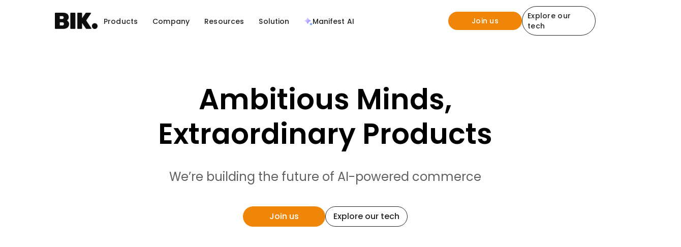

--- FILE ---
content_type: text/html; charset=utf-8
request_url: https://bik.ai/about-us
body_size: 9648
content:
<!DOCTYPE html><html><head><meta charSet="utf-8" data-next-head=""/><meta name="viewport" content="width=device-width" data-next-head=""/><script src="https://tag.clearbitscripts.com/v1/pk_321797d6a40ebd7ba085a3082f44d2dd/tags.js" referrerPolicy="strict-origin-when-cross-origin" async="" data-next-head=""></script><link rel="icon" type="image/x-icon" href="/logo/favicon.ico" data-next-head=""/><title data-next-head="">Bik.ai | About Us</title><meta name="description" data-next-head=""/><meta name="robots" content="index, follow, max-image-preview:large, max-snippet:-1, max-video-preview:-1" data-next-head=""/><meta name="bingbot" content="index, follow, max-snippet:-1, max-image-preview:large, max-video-preview:-1" data-next-head=""/><meta name="google-site-verification" content="afLVczGHG46VSSdpnoiMrL4kuuOgZcugcs6FoTdcfIM" data-next-head=""/><meta property="og:type" content="website" data-next-head=""/><meta property="og:site_name" content="BIK" data-next-head=""/><meta property="og:url" content="https://bik.ai" data-next-head=""/><meta property="og:title" content="Bik.ai | About Us" data-next-head=""/><meta property="og:image" content="https://bik.ai/bik-ai-og-image.png" data-next-head=""/><meta property="og:image:alt" content="Bik.ai | About Us" data-next-head=""/><meta property="og:description" data-next-head=""/><link rel="canonical" href="https://bik.ai/about-us" data-next-head=""/><link rel="preload" href="https://firebasestorage.googleapis.com/v0/b/bikayi-chat.appspot.com/o/images-uid%2Fb222a835-aaf6-4085-ac3d-a1992aa21e61?alt=media&amp;token=64b2a494-e71b-4570-ae0b-9a0b807abeb1" as="image" data-next-head=""/><link rel="preload" href="/manifest/manifest_star.svg" as="image" data-next-head=""/><link rel="preload" href="https://firebasestorage.googleapis.com/v0/b/bikayi-chat.appspot.com/o/images-uid%2F1ca2ac3f-2901-4b1f-a09c-656758af7658?alt=media&amp;token=6534d266-1c84-44a5-aab9-ec7a01e34a3e" as="image" data-next-head=""/><link rel="preload" href="https://firebasestorage.googleapis.com/v0/b/bikayi-chat.appspot.com/o/images-uid%2F943f643d-5f7f-43be-9c12-0d49638f907b?alt=media&amp;token=032e5e68-ca58-4328-b2e1-4f2321eb928d" as="image" data-next-head=""/><link rel="preload" href="https://firebasestorage.googleapis.com/v0/b/bikayi-chat.appspot.com/o/images-uid%2F270a6ea8-4ef4-4d02-9b12-912d8bda353f?alt=media&amp;token=e28379c6-5170-4120-ab34-ab78f7d370d8" as="image" data-next-head=""/><link rel="preload" href="/_next/static/media/7ddd198311ba7843-s.p.d56bf40f.woff2" as="font" type="font/woff2" crossorigin="anonymous" data-next-font="size-adjust"/><link rel="preload" href="/_next/static/media/83afe278b6a6bb3c-s.p.3a6ba036.woff2" as="font" type="font/woff2" crossorigin="anonymous" data-next-font="size-adjust"/><link rel="preload" href="/_next/static/media/115e7a2565b70400-s.p.e440a306.woff2" as="font" type="font/woff2" crossorigin="anonymous" data-next-font="size-adjust"/><link rel="preload" href="/_next/static/media/f141b5b7abe57afc-s.p.0de3c900.woff2" as="font" type="font/woff2" crossorigin="anonymous" data-next-font="size-adjust"/><link rel="preload" href="/_next/static/media/1b99372b3eaef0c8-s.p.758e15a8.woff2" as="font" type="font/woff2" crossorigin="anonymous" data-next-font="size-adjust"/><link rel="preload" href="/_next/static/media/2b4b3918357cdf6b-s.p.a45a4fd6.woff2" as="font" type="font/woff2" crossorigin="anonymous" data-next-font="size-adjust"/><link rel="preload" href="/_next/static/media/2af5b468a306b237-s.p.a5ad300a.woff2" as="font" type="font/woff2" crossorigin="anonymous" data-next-font="size-adjust"/><link rel="preload" href="/_next/static/media/c875c6f5d3e977ac-s.p.80fc2c9e.woff2" as="font" type="font/woff2" crossorigin="anonymous" data-next-font="size-adjust"/><link rel="preload" href="/_next/static/media/a218039a3287bcfd-s.p.4a23d71b.woff2" as="font" type="font/woff2" crossorigin="anonymous" data-next-font="size-adjust"/><link rel="preload" href="/_next/static/media/8e6fa89aa22d24ec-s.p.3aec397d.woff2" as="font" type="font/woff2" crossorigin="anonymous" data-next-font="size-adjust"/><link rel="preload" href="/_next/static/media/e2334d715941921e-s.p.d82a9aff.woff2" as="font" type="font/woff2" crossorigin="anonymous" data-next-font="size-adjust"/><link rel="preload" href="/_next/static/media/47fe1b7cd6e6ed85-s.p.855a563b.woff2" as="font" type="font/woff2" crossorigin="anonymous" data-next-font="size-adjust"/><link rel="preload" href="/_next/static/media/1c9ef42b327f16c7-s.p.045a486d.woff2" as="font" type="font/woff2" crossorigin="anonymous" data-next-font="size-adjust"/><link rel="preload" href="/_next/static/media/a85fe84266768609-s.p.e658778d.woff2" as="font" type="font/woff2" crossorigin="anonymous" data-next-font="size-adjust"/><link rel="preload" href="/_next/static/chunks/d43ab978ac5b76ce.css" as="style"/><link rel="preload" href="/_next/static/chunks/036e5561ff4d7c45.css" as="style"/><link rel="preload" href="/_next/static/chunks/cffa024ecb3b6856.css" as="style"/><script defer="" type="application/ld+json" data-next-head="">{"name":"Bik.ai | About Us","url":"https://bik.ai/about-us","@context":"https://schema.org","@type":"WebPage","publisher":{"@type":"Organization","name":"Bikayi","url":"https://bikayi.com","logo":{"@type":"ImageObject","contentUrl":"https://firebasestorage.googleapis.com/v0/b/bikayi-chat.appspot.com/o/images-uid%2F56194196-d6bf-48ee-8b62-9211770d1b6f?alt=media&token=7fd767ce-19a5-4e17-a038-b5cb3d026073"}}}</script><link rel="stylesheet" href="/_next/static/chunks/d43ab978ac5b76ce.css" data-n-g=""/><link rel="stylesheet" href="/_next/static/chunks/036e5561ff4d7c45.css" data-n-g=""/><link rel="stylesheet" href="/_next/static/chunks/cffa024ecb3b6856.css" data-n-g=""/><noscript data-n-css=""></noscript><script defer="" noModule="" src="/_next/static/chunks/a6dad97d9634a72d.js"></script><script src="/_next/static/chunks/4bb5ace25b36ac70.js" defer=""></script><script src="/_next/static/chunks/ff94c58a76388560.js" defer=""></script><script src="/_next/static/chunks/df597ca24a1f58d6.js" defer=""></script><script src="/_next/static/chunks/4609f9d72b6f2f47.js" defer=""></script><script src="/_next/static/chunks/turbopack-2d961a1056dc177e.js" defer=""></script><script src="/_next/static/chunks/e6345e372249a7d9.js" defer=""></script><script src="/_next/static/chunks/074bae0db493687d.js" defer=""></script><script src="/_next/static/chunks/9d926e1f2e93ad70.js" defer=""></script><script src="/_next/static/chunks/819e3ff01365bb23.js" defer=""></script><script src="/_next/static/chunks/4c6f73f416cea358.js" defer=""></script><script src="/_next/static/chunks/99fe9d31bc4bc275.js" defer=""></script><script src="/_next/static/chunks/e4d1431c3d473c65.js" defer=""></script><script src="/_next/static/chunks/e3e08ab8854cdf27.js" defer=""></script><script src="/_next/static/chunks/turbopack-fc9f4c72a3a3ca92.js" defer=""></script><script src="/_next/static/7Bm_STp4oGuEcGMFCUnFF/_ssgManifest.js" defer=""></script><script src="/_next/static/7Bm_STp4oGuEcGMFCUnFF/_buildManifest.js" defer=""></script><style data-styled="" data-styled-version="6.1.19">.efSmLw{font-family:Poppins,sans-serif;font-weight:500;font-size:16px;line-height:24px;font-feature-settings:"tnum" on,"lnum" on,"case" on,"ss04" on;color:#FFFFFF;}/*!sc*/
.fNGJkL{font-family:Poppins,sans-serif;font-weight:500;font-size:16px;line-height:24px;font-feature-settings:"tnum" on,"lnum" on,"case" on,"ss04" on;color:#252525;}/*!sc*/
.Xuqux{font-family:Poppins,sans-serif;font-weight:600;font-size:48px;line-height:62px;font-feature-settings:"tnum" on,"lnum" on,"case" on,"ss04" on;color:#F5AF21;}/*!sc*/
.drIZRt{font-family:Poppins,sans-serif;font-weight:400;font-size:20px;line-height:32px;font-feature-settings:"tnum" on,"lnum" on,"case" on,"ss04" on;color:#606060;}/*!sc*/
.dQYAvB{font-family:Poppins,sans-serif;font-weight:400;font-size:24px;line-height:36px;font-feature-settings:"tnum" on,"lnum" on,"case" on,"ss04" on;color:#606060;}/*!sc*/
.exSuXb{font-family:Poppins,sans-serif;font-weight:600;font-size:48px;line-height:60px;font-feature-settings:"tnum" on,"lnum" on,"case" on,"ss04" on;color:#252525;}/*!sc*/
.iKPWIh{font-family:Poppins;font-weight:400;font-size:24px;line-height:36px;font-feature-settings:"tnum" on,"lnum" on,"case" on,"ss04" on;color:#A2A2A2;}/*!sc*/
.jCeltS{font-family:Poppins,sans-serif;font-weight:600;font-size:24px;line-height:32px;font-feature-settings:"tnum" on,"lnum" on,"case" on,"ss04" on;color:#252525;}/*!sc*/
.gKqPjV{font-family:Poppins,sans-serif;font-weight:400;font-size:18px;line-height:24px;font-feature-settings:"tnum" on,"lnum" on,"case" on,"ss04" on;color:#606060;}/*!sc*/
.kldCZI{font-family:Poppins,sans-serif;font-weight:600;font-size:28px;line-height:38px;font-feature-settings:"tnum" on,"lnum" on,"case" on,"ss04" on;color:#252525;}/*!sc*/
.hKCuen{font-family:Poppins,sans-serif;font-weight:600;font-size:18px;line-height:28px;font-feature-settings:"tnum" on,"lnum" on,"case" on,"ss04" on;color:#606060;}/*!sc*/
.gjhWVf{font-family:Poppins,sans-serif;font-weight:400;font-size:18px;line-height:26px;font-feature-settings:"tnum" on,"lnum" on,"case" on,"ss04" on;color:#606060;}/*!sc*/
data-styled.g31[id="SharedStyles__FontCustom-sc-adecaefb-12"]{content:"efSmLw,fNGJkL,Xuqux,drIZRt,dQYAvB,exSuXb,iKPWIh,jCeltS,gKqPjV,kldCZI,hKCuen,gjhWVf,"}/*!sc*/
.dHjfsB .content__box{padding:62px 107px;background:#FFFAE9;}/*!sc*/
@media (min-width: 768px) and (max-width: 1100px){.dHjfsB .content__box{padding:16px 32px;}}/*!sc*/
@media all and (max-width: 769px){.dHjfsB .content__box{padding:64px 12px;}}/*!sc*/
.dHjfsB .element{display:flex;justify-content:space-between;align-items:center;}/*!sc*/
@media all and (max-width: 769px){.dHjfsB .element{justify-content:normal;align-items:center;flex-direction:column;gap:24px;}}/*!sc*/
.dHjfsB .title{font-family:Poppins;font-style:normal;font-weight:500;line-height:38px;color:#000000;max-width:850px;}/*!sc*/
@media all and (max-width: 769px){.dHjfsB .title{font-size:20px;line-height:28px;max-width:306px;text-align:center;white-space:pre-line;}}/*!sc*/
.dHjfsB .subtitle{color:#606060;font-family:Poppins;font-size:20px;font-style:normal;font-weight:400;line-height:32px;}/*!sc*/
@media all and (max-width: 769px){.dHjfsB .subtitle{margin-top:16px;}}/*!sc*/
.dHjfsB .button{width:209px;background:#F08609;border-radius:52px;border:none;padding:16px 32px;}/*!sc*/
@media all and (min-width: 770px) and (max-width: 940px){.dHjfsB .button{width:250px;}}/*!sc*/
@media all and (max-width: 769px){.dHjfsB .button{width:fit-content;height:40.25px;padding:8px 16px;margin-top:0px;}}/*!sc*/
.dHjfsB .button:hover{background:#e27c05;}/*!sc*/
.dHjfsB .button__text{font-family:Poppins;font-weight:500;font-size:16px;line-height:24px;text-align:center;color:#fff;background:transparent;}/*!sc*/
@media all and (max-width: 769px){.dHjfsB .button__text{font-size:16px;line-height:14px;}}/*!sc*/
data-styled.g36[id="want-to-deliver-winning-style__WanttoDeliverWinningStyle-sc-c25612a8-0"]{content:"dHjfsB,"}/*!sc*/
.dtfdQr .flex__box{display:flex;align-items:center;padding:12px 108px;grid-gap:16px;min-height:56px;}/*!sc*/
@media (min-width: 768px) and (max-width: 1100px){.dtfdQr .flex__box{padding:12px 32px;}}/*!sc*/
.dtfdQr .flex__box .logo{cursor:pointer;}/*!sc*/
.dtfdQr .flex__box .logo img{height:32px;width:84px;}/*!sc*/
.dtfdQr .flex__box .nav__items{display:flex;grid-gap:8px;position:relative;top:2px;}/*!sc*/
.dtfdQr .flex__box .nav__items .active{border-bottom:2px solid #ef8509;}/*!sc*/
.dtfdQr .flex__box .nav__items .nav__item{position:relative;display:flex;align-items:center;padding:8px 12px;border-bottom:2px solid transparent;transition:border-bottom 0.2s ease;cursor:pointer;}/*!sc*/
.dtfdQr .flex__box .nav__items .nav__item:hover{border-bottom:2px solid #ef8509;}/*!sc*/
@media (min-width: 768px) and (max-width: 1000px){.dtfdQr .flex__box .nav__items .nav__item{padding:8px 0px;}}/*!sc*/
.dtfdQr .flex__box .nav__items .nav__item .text{font-family:"Poppins";font-style:normal;font-weight:500;font-size:14px;line-height:24px;letter-spacing:0.14px;color:#252525;margin-right:5px;}/*!sc*/
.dtfdQr .flex__box .nav__items .nav__item .lux-text{font-family:"Times";font-style:normal;font-weight:700;font-size:20px;line-height:24px;letter-spacing:0.01em;color:#c19727;margin-right:5px;padding-top:2px;}/*!sc*/
.dtfdQr .flex__box .nav__items .nav__item .dropdown img{height:24px;width:24px;}/*!sc*/
.dtfdQr .flex__box .nav__items .nav__item .menu__items{position:absolute;top:100%;left:0;margin-top:10px;background:#ffffff;box-shadow:1px 11px 14px 0px rgba(0, 0, 0, 0.02);z-index:1000;border-radius:0 0 24px 24px;padding:28px;display:flex;flex-direction:column;gap:16px;}/*!sc*/
.dtfdQr .flex__box .nav__items .nav__item .menu__items.two-column{width:auto;flex-direction:row;gap:12px;}/*!sc*/
.dtfdQr .flex__box .nav__items .nav__item .menu__items.two-column .menu-column{display:flex;flex-direction:column;gap:16px;flex:0 0 238px;}/*!sc*/
.dtfdQr .flex__box .nav__items .nav__item .menu__items.solution-column .menu-column{flex:0 0 266px;}/*!sc*/
.dtfdQr .flex__box .nav__items .nav__item .menu__items.single-column{width:294px;}/*!sc*/
.dtfdQr .flex__box .nav__items .nav__item .menu__items a{text-decoration:none;}/*!sc*/
.dtfdQr .flex__box .nav__items .nav__item .menu__items .picker{position:absolute;top:-18px;left:40px;}/*!sc*/
.dtfdQr .flex__box .nav__items .nav__item .menu__items .menu{display:flex;flex-direction:column;gap:6px;padding:12px;border-radius:8px;cursor:pointer;transition:background-color 0.2s ease;}/*!sc*/
.dtfdQr .flex__box .nav__items .nav__item .menu__items .menu:hover{background:#f6f6f6;}/*!sc*/
.dtfdQr .flex__box .nav__items .nav__item .menu__items .menu .menu-header{display:flex;align-items:center;gap:6px;}/*!sc*/
.dtfdQr .flex__box .nav__items .nav__item .menu__items .menu .menu-header img{width:20px;height:20px;}/*!sc*/
.dtfdQr .flex__box .nav__items .nav__item .menu__items .menu .content .nav-title{font-family:"Poppins",sans-serif;font-style:normal;font-weight:400;font-size:14px;line-height:20px;letter-spacing:0;color:#ef8509;text-decoration:none;width:221px;height:20px;aspect-ratio:221/20;}/*!sc*/
.dtfdQr .flex__box .nav__items .nav__item .menu__items .menu .content .subtitle{font-family:"Poppins",sans-serif;font-style:normal;font-weight:400;font-size:12px;line-height:16px;letter-spacing:0;color:#616161;text-decoration:none;white-space:pre-wrap;}/*!sc*/
.dtfdQr .flex__box .button__section{display:flex;align-items:center;grid-gap:10px;max-width:100%;margin-left:auto;}/*!sc*/
data-styled.g56[id="header-desktop-styled__HeaderDesktopStyled-sc-8cb51818-0"]{content:"dtfdQr,"}/*!sc*/
.ieobmh .button__box{display:flex;grid-gap:4px;padding:8px 16px;background:#252525;border:2px solid #252525;align-items:center;justify-content:center;cursor:pointer;border-radius:50px;}/*!sc*/
.ieobmh .button__box .text{font-family:"Poppins";font-style:normal;font-weight:600;font-size:16px;line-height:20px;letter-spacing:0.02em;color:#ffffff;}/*!sc*/
.ieobmh .button__box .button__icon{display:flex;align-items:center;justify-content:center;}/*!sc*/
.ieobmh .button__box .button__icon img{height:20px;}/*!sc*/
.ieobmh .secondary{width:145px;background:#f08609;border:none;}/*!sc*/
.ieobmh .secondary .text{color:#fff;font-weight:500;font-size:14px;}/*!sc*/
.ieobmh .transparent{width:145px;background:transparent;padding:8px 10px;border:1px solid #252525;}/*!sc*/
.ieobmh .transparent .text{color:#252525;font-weight:500;font-size:14px;}/*!sc*/
.ieobmh .secondary:hover{background:#e27c05;}/*!sc*/
.ieobmh .transparent:hover{background:#252525;}/*!sc*/
.ieobmh .transparent:hover .text{color:#ffffff;}/*!sc*/
data-styled.g57[id="header-desktop-styled__ButtonStyled-sc-8cb51818-1"]{content:"ieobmh,"}/*!sc*/
.gmnkhD{position:sticky;top:0px;background:white;z-index:10;min-height:56px;contain:layout;will-change:auto;transition:none;}/*!sc*/
.gmnkhD>*{opacity:1;transition:opacity 0.15s ease-in;}/*!sc*/
@media all and (max-width: 768px){.gmnkhD{top:0px;min-height:48px;}}/*!sc*/
data-styled.g76[id="header-styled__HeaderStyled-sc-88cbf38f-0"]{content:"gmnkhD,"}/*!sc*/
@media all and (max-width: 768px){.MGSjO .footer-main-container{padding:0px;display:flex;flex-direction:column;align-items:center;gap:24px;margin-bottom:16px;}}/*!sc*/
.MGSjO .footer__container{background-image:url("https://firebasestorage.googleapis.com/v0/b/bikayi-chat.appspot.com/o/images-uid%2F5975bae8-1e42-4831-88bf-90e05ac378a2?alt=media&token=1f205730-f875-4aff-b880-63e51d62b190");background-repeat:no-repeat;background-size:cover;color:#ffffff;padding:80px 108px;}/*!sc*/
@media (max-width: 768px){.MGSjO .footer__container{padding:0px 20px 64px 20px;position:relative;}}/*!sc*/
.MGSjO .all__logo__container{display:flex;flex-direction:row;justify-content:space-between;}/*!sc*/
.MGSjO .column__container{display:flex;flex-direction:column;}/*!sc*/
@media (max-width: 768px){.MGSjO .column__container{margin:40px 0px 0px 0px;}}/*!sc*/
.MGSjO .boost__text{font-family:"Poppins";font-style:normal;font-weight:400;font-size:16px;line-height:24px;}/*!sc*/
.MGSjO .copyright__text{font-family:"Poppins";font-style:normal;font-weight:400;font-size:12px;line-height:20px;}/*!sc*/
@media (max-width: 768px){.MGSjO .copyright__text{font-weight:300px;}}/*!sc*/
.MGSjO .flex__container{display:flex;flex-direction:row;grid-gap:60px;}/*!sc*/
@media (max-width: 768px){.MGSjO .flex__container{flex-direction:column;grid-gap:40px;}}/*!sc*/
.MGSjO .logo__container{max-width:300px;}/*!sc*/
@media (min-width: 768px){.MGSjO .logo__container{margin-bottom:48px;}}/*!sc*/
.MGSjO .logo__container >*{margin:16px 0px;}/*!sc*/
.MGSjO .logo__image img{max-width:110px;}/*!sc*/
.MGSjO .logo__subtext{font-family:"Poppins";font-weight:400;font-size:12px;line-height:20px;}/*!sc*/
.MGSjO .redirect{display:flex;flex-direction:row;grid-gap:70px;}/*!sc*/
@media (max-width: 768px){.MGSjO .redirect{display:grid;grid-template-columns:auto auto;grid-gap:40px;}}/*!sc*/
.MGSjO .redirect__title{font-family:"Poppins";font-weight:600;font-size:18px;line-height:20px;margin-right:auto;color:#fff;}/*!sc*/
@media (max-width: 768px){.MGSjO .redirect__title{margin-right:0px;}}/*!sc*/
.MGSjO .redirect__text{font-family:"Poppins";font-weight:400;font-size:14px;line-height:20px;}/*!sc*/
.MGSjO .copyright{font-family:"Poppins";font-weight:400;font-size:12px;line-height:20px;}/*!sc*/
.MGSjO a,.MGSjO a:hover{color:#ffffff;text-decoration:none;cursor:pointer;}/*!sc*/
.MGSjO .d-flex{display:flex;flex-direction:row;}/*!sc*/
.MGSjO .career-flair{background:#ffc700;width:85px;border-radius:4px;padding:4px 6px;margin:0px 8px;font-family:Poppins;font-style:normal;font-weight:600;font-size:12px;line-height:16px;text-align:center;font-feature-settings:"case" on,"ss02" on;color:#2c2c2c;}/*!sc*/
.MGSjO .bikayi__handle--socialmedia{display:flex;flex-direction:row;grid-gap:20px;}/*!sc*/
.MGSjO .bikayi__handle--socialmedia img{max-width:38px;}/*!sc*/
@media (max-width: 768px){.MGSjO .bikayi__handle--socialmedia img{max-width:28px;}}/*!sc*/
@media all and (max-width: 768px){.MGSjO .bikayi__handle--socialmedia{align-items:center;justify-content:center;}}/*!sc*/
.MGSjO .follow__container{display:flex;flex-direction:column;margin-left:auto;align-items:center;}/*!sc*/
@media (max-width: 768px){.MGSjO .follow__container{position:absolute;right:40px;top:0px;}}/*!sc*/
.MGSjO .linkedin-container{width:max-content;display:flex;align-items:center;justify-content:center;border:1px solid white;border-radius:20px;flex-direction:row;gap:10px;padding-right:10px;}/*!sc*/
.MGSjO .social-media-wrapper{position:absolute;right:111px;bottom:108px;}/*!sc*/
@media all and (max-width: 768px){.MGSjO .social-media-wrapper{position:relative;right:0px;bottom:0px;}}/*!sc*/
data-styled.g77[id="footer-styled__FooterStyled-sc-eb50ac84-0"]{content:"MGSjO,"}/*!sc*/
.bgiiqe{padding:80px 108px;background:url("https://cdn.bikinfo.co/Landing%20Page/about-us-hero-desktop.png");min-height:817px;background-size:cover;background-repeat:no-repeat;background-position:center;}/*!sc*/
@media (min-width: 1600px){.bgiiqe{background-size:1600px auto;background-position:center top;}}/*!sc*/
.bgiiqe .header{font-family:"Poppins";font-style:normal;font-weight:600;font-size:56px;line-height:68px;text-align:center;color:#000;}/*!sc*/
.bgiiqe .subHeader{font-family:"Poppins";font-style:normal;font-weight:400;font-size:24px;line-height:36px;text-align:center;color:#606060;margin-top:32px;}/*!sc*/
.bgiiqe .buttonContainer{display:flex;flex-direction:row;justify-content:center;align-items:center;gap:12px;margin-top:40px;}/*!sc*/
.bgiiqe .joinus{background:#F08609;border-radius:52px;width:162px;height:40px;padding:8px 16px;text-align:center;display:flex;justify-content:center;align-items:center;}/*!sc*/
.bgiiqe .joinus:hover{background:#e27c05;}/*!sc*/
.bgiiqe .explore{background:transparent;border-radius:52px;border:1px solid #252525!important;width:162px;height:40px;padding:8px 10px;text-align:center;display:flex;justify-content:center;align-items:center;}/*!sc*/
.bgiiqe .explore:hover{background:#252525;}/*!sc*/
.bgiiqe img{height:385px;}/*!sc*/
.bgiiqe .image-holder{display:flex;align-items:flex-end;margin-bottom:-80px;}/*!sc*/
@media (min-width: 360px) and (max-width: 500px){.bgiiqe{max-width:450px;background:url("https://cdn.bikinfo.co/Landing%20Page/about-us-hero-mobile.png");background-size:100%;background-repeat:no-repeat;background-position:center;min-height:520px;}}/*!sc*/
@media (max-width: 768px){.bgiiqe{padding:64px 16px 64px 16px;display:flex;flex-direction:column;background-position:center;margin-bottom:0px;}.bgiiqe .header{font-weight:600;font-size:28px;line-height:38px;}.bgiiqe .subHeader{font-weight:400;font-size:16px;line-height:24px;margin-top:24px;}.bgiiqe .buttonContainer{flex-direction:column;gap:16px;margin-top:24px;}.bgiiqe img{height:240px;}.bgiiqe .image-holder{margin-bottom:-32px;}}/*!sc*/
data-styled.g79[id="HeaderStyled-sc-20d492a0-0"]{content:"bgiiqe,"}/*!sc*/
.jHUZxo{padding:100px 100px;background:url("https://cdn.bikinfo.co/Landing%20Page/investors-bg.png");background-repeat:no-repeat;background-position:center;background-size:cover;height:auto;font-family:Poppins!important;}/*!sc*/
.jHUZxo .title{font-family:Poppins!important;font-style:normal;font-weight:600;font-size:48px;line-height:60px;text-align:center;letter-spacing:0.02em;color:#ffffff;}/*!sc*/
.jHUZxo .subTitle{font-family:Poppins!important;font-style:normal;font-weight:400;font-size:24px;line-height:36px;text-align:center;color:#ffffff;margin-top:30px;}/*!sc*/
.jHUZxo .investors{grid-gap:120px;display:flex;justify-content:center;margin-top:48px;}/*!sc*/
.jHUZxo .investors .investor img{object-fit:contain;height:48px;}/*!sc*/
.jHUZxo .personalities,.jHUZxo .leader{display:flex;flex-direction:row;align-items:center;justify-content:center;flex-wrap:wrap;gap:20px;}/*!sc*/
.jHUZxo .card{display:flex;flex-direction:column;align-items:center;justify-content:center;max-width:288px;max-height:586px;border-radius:24px;border:1px solid #ECEBEB;}/*!sc*/
.jHUZxo .name{width:75%;border-bottom:1px solid #D9D9D9;}/*!sc*/
.jHUZxo .college{padding-top:16px;width:80%;}/*!sc*/
.jHUZxo .personality-image{display:flex;align-items:center;justify-content:center;overflow:hidden;border-top-left-radius:24px;border-top-right-radius:24px;}/*!sc*/
.jHUZxo .personality-image img{border-top-left-radius:24px;border-top-right-radius:24px;object-fit:contain;max-width:100%;max-height:100%;width:auto;height:auto;display:block;transition:transform 0.3s ease;}/*!sc*/
.jHUZxo .personality-image:hover img{transform:scale(1.1);}/*!sc*/
.jHUZxo .personality-details{padding-top:32px;display:flex;flex-direction:column;align-items:center;text-align:center;min-height:290px;max-width:288px;}/*!sc*/
.jHUZxo .leader{margin-top:60px;}/*!sc*/
.jHUZxo .leaderCard{display:flex;flex-direction:column;align-items:center;justify-content:center;gap:16px;width:234px;height:270px;}/*!sc*/
.jHUZxo .leader-img{display:flex;align-items:center;justify-content:center;overflow:hidden;border-radius:32px;max-width:140px;max-height:150px;}/*!sc*/
.jHUZxo .leader-img img{border-radius:24px;object-fit:contain;width:100%;height:100%;display:block;transition:transform 0.3s ease;}/*!sc*/
.jHUZxo .leader-img:hover img{transform:scale(1.1);}/*!sc*/
.jHUZxo .leader-position{height:96px;text-align:center;}/*!sc*/
@media (max-width: 768px){.jHUZxo{padding:64px 16px;background:url("https://cdn.bikinfo.co/Landing%20Page/investors-mobile.png");background-repeat:no-repeat;background-position:center;background-size:cover;height:auto;}.jHUZxo .title{font-size:28px;line-height:36px;}.jHUZxo .card{max-width:156px;max-height:317.42px;}.jHUZxo .personalities{gap:10px;row-gap:15px;}.jHUZxo .personality-details{padding-top:8px;min-height:157.08px;}.jHUZxo .college{padding-top:8px;width:80%;}.jHUZxo .leader{display:flex;flex-direction:row;flex-wrap:wrap;gap:8px;row-gap:30px;}.jHUZxo .leaderCard{width:156px;height:182px;}.jHUZxo .subTitle{font-size:16px;line-height:24px;margin-top:20px;}.jHUZxo .leader-img{max-width:106.33px;max-height:114px;border-radius:24.48px;}.jHUZxo .investors{grid-gap:24px;display:flex;flex-direction:column;justify-content:center;margin-top:32px;align-items:center;}.jHUZxo .investors .investor img{object-fit:contain;}}/*!sc*/
data-styled.g80[id="InvestorStyled-sc-459291c9-0"]{content:"jHUZxo,"}/*!sc*/
.eHxMhF{padding:104px 24px 80px 24px;box-sizing:border-box;width:100%;}/*!sc*/
.eHxMhF .containerDesc{background:#FBFBFB;overflow:hidden;width:100%;max-width:1224px;padding:40px 32px;display:flex;flex-direction:column;justify-content:center;align-items:center;border-radius:32px;margin:0 auto;box-sizing:border-box;}/*!sc*/
.eHxMhF .mission,.eHxMhF .vision{width:100%;max-width:991px;text-align:center;margin:0 auto;box-sizing:border-box;}/*!sc*/
.eHxMhF .mission{padding-bottom:30px;border-bottom:1px solid #E0E0E0;}/*!sc*/
.eHxMhF .vision{padding-top:30px;}/*!sc*/
@media all and (max-width: 1024px){.eHxMhF .containerDesc{max-width:100%;padding:32px 12px;}.eHxMhF .mission,.eHxMhF .vision{max-width:100%;padding:0 4px;}}/*!sc*/
@media all and (max-width: 768px){.eHxMhF{padding:64px 16px 40px 16px;}.eHxMhF .containerDesc{min-width:0;width:100%;padding:20px 4vw;border-radius:20px;}.eHxMhF .mission,.eHxMhF .vision{padding:20px;font-size:1rem;}}/*!sc*/
data-styled.g81[id="Mission-style__MissionStyled-sc-9565792a-0"]{content:"eHxMhF,"}/*!sc*/
.hXjATG{padding:80px 108px;}/*!sc*/
@media (min-width: 1440px){.hXjATG{max-width:1440px;margin:0 auto;}}/*!sc*/
.hXjATG .description-container{display:flex;flex-direction:row;gap:40px;}/*!sc*/
@media all and (max-width:1055px){.hXjATG .description-container{flex-direction:column;}}/*!sc*/
.hXjATG .image{display:flex;justify-content:center;align-items:center;}/*!sc*/
@media all and (max-width:768px){.hXjATG{padding:40px 16px;}.hXjATG .description-container{flex-direction:column;gap:30px;}}/*!sc*/
data-styled.g82[id="Description-style__DescriptionStyled-sc-be48bfea-0"]{content:"hXjATG,"}/*!sc*/
.gniKFG{padding:80px 108px;}/*!sc*/
.gniKFG .heading{text-align:center;}/*!sc*/
.gniKFG .cards-grid{display:grid;grid-template-columns:1fr 1fr;gap:32px;max-width:1300px;margin:0 auto;padding:32px 0;grid-auto-flow:row dense;}/*!sc*/
@media (max-width: 1024px){.gniKFG .cards-grid{display:flex;flex-direction:column;align-items:center;flex-wrap:wrap;}}/*!sc*/
.gniKFG .card{background:#fff;border-radius:24px;box-shadow:0 4px 24px 0 rgba(0,0,0,0.04);display:flex;flex-direction:column;width:600px;height:392px;position:relative;transition:box-shadow 0.2s;}/*!sc*/
.gniKFG .card-img{border-top-left-radius:24px;border-top-right-radius:24px;width:100%;height:216px;aspect-ratio:600/216;overflow:hidden;background:#fff;display:flex;align-items:center;justify-content:center;}/*!sc*/
.gniKFG .card-content{padding:40px;}/*!sc*/
.gniKFG .card-img img{width:100%;height:100%;object-fit:cover;display:block;transition:transform 0.4s cubic-bezier(0.4,0,0.2,1);transform:scale(1);}/*!sc*/
.gniKFG .card:hover .card-img img{transform:scale(1.12);}/*!sc*/
.gniKFG .card-title{font-family:'Poppins',sans-serif;font-weight:600;font-size:20px;margin-bottom:8px;color:#252525;}/*!sc*/
.gniKFG .card-desc{font-family:'Poppins',sans-serif;font-weight:400;font-size:18px;color:#606060;line-height:1.5;}/*!sc*/
@media (min-width: 1440px){.gniKFG{max-width:1440px;margin:0 auto;}}/*!sc*/
@media (max-width: 768px){.gniKFG{padding:40px 16px;}.gniKFG .cards-grid{display:flex;flex-direction:column;gap:16px;max-width:100%;margin:0;padding-bottom:0;}.gniKFG .card{width:100%;height:302px;}.gniKFG .card-img{height:118.08px;}.gniKFG .card-content{padding:24px;height:184px;}.gniKFG .card-img img{width:100%;height:100%;object-fit:cover;display:block;}.gniKFG .card-title{font-size:20px;}.gniKFG .card-desc{font-size:16px;}}/*!sc*/
data-styled.g83[id="Card-style__CardsStyled-sc-92d36331-0"]{content:"gniKFG,"}/*!sc*/
.hAsBHs{background-image:url("https://cdn.bikinfo.co/Landing%20Page/about-us-desktop.png");background-position:center;background-size:cover;background-repeat:no-repeat;width:100%;height:1156px;display:flex;flex-direction:column;align-items:flex-start;justify-content:flex-start;}/*!sc*/
.hAsBHs .team-outing-text{padding-left:108px;margin-top:100px;}/*!sc*/
@media (min-width: 1700px){.hAsBHs{max-width:1700px;margin:0 auto;}}/*!sc*/
@media all and (max-width: 768px){.hAsBHs{height:1050px;padding-top:40px;}.hAsBHs .team-outing-text{padding-left:16px;padding-right:16px;margin-top:0px;}}/*!sc*/
@media all and (max-width : 600px){.hAsBHs{background-image:url("https://cdn.bikinfo.co/Landing%20Page/about-us-mobile.png");}}/*!sc*/
@media all and (max-width: 550px){.hAsBHs{height:1100px;padding-top:40px;}}/*!sc*/
@media all and (max-width: 400px){.hAsBHs{height:1050px;padding-top:40px;}}/*!sc*/
data-styled.g84[id="TeamOuting-style__TeamOutingStyled-sc-3a0c9bdb-0"]{content:"hAsBHs,"}/*!sc*/
.hTtiK{padding:80px 85px;box-sizing:border-box;}/*!sc*/
.hTtiK .timeline-line{position:absolute;left:14%;width:72%;top:45px;height:0;border-top:3px dotted #e0e0e0;z-index:-1;pointer-events:none;}/*!sc*/
@media all and (max-width: 1175px){.hTtiK .timeline-line{left:76px;right:auto;width:2px;height:75%;top:52px;margin:0;border-top:none;border-left:2px dotted #e0e0e0;}}/*!sc*/
@media all and (max-width: 768px){.hTtiK .timeline-line{left:56px;right:auto;width:2px;height:74%;top:58px;margin:0;border-top:none;border-left:2px dotted #e0e0e0;}}/*!sc*/
.hTtiK .desc-row{display:flex;flex-direction:column;align-items:center;gap:16px;justify-content:center;width:240px;}/*!sc*/
.hTtiK .dotContainer{display:flex;flex-direction:column;align-items:center;z-index:1;}/*!sc*/
.hTtiK .img-container{display:flex;align-items:center;justify-content:center;width:288px;height:106.25px;}/*!sc*/
.hTtiK .journey-timeline{display:flex;flex-direction:row;justify-content:space-evenly;align-items:center;margin-top:40px;position:relative;min-height:80px;z-index:1;}/*!sc*/
.hTtiK .journey-year{display:flex;flex-direction:column;align-items:center;gap:20px;position:relative;}/*!sc*/
.hTtiK .journey-card{display:flex;flex-direction:column;justify-content:center;align-items:center;gap:11px;width:288px;height:225px;border:1px solid #F2F1F1;padding:24px;border-radius:16px;transition:box-shadow 0.3s ease;}/*!sc*/
.hTtiK .journey-card:hover{box-shadow:0px 4px 20px rgba(0, 0, 0, 0.1);}/*!sc*/
.hTtiK .card-img{background:#F9F9F9;display:flex;flex-direction:column;justify-content:center;align-items:center;width:70px;height:70px;border-radius:50%;}/*!sc*/
.hTtiK .card-desc{text-align:center;height:118.75px;}/*!sc*/
.hTtiK .journey-cards{display:flex;flex-direction:column;align-items:center;justify-content:center;gap:15px;}/*!sc*/
@media (min-width: 1440px){.hTtiK{max-width:1440px;margin:0 auto;}}/*!sc*/
@media (max-width: 1175px){.hTtiK{padding:40px 16px;display:flex;flex-direction:column;align-items:center;justify-content:center;}.hTtiK .journey-timeline{flex-direction:column;align-items:flex-start;justify-content:flex-start;min-height:unset;margin-top:24px;position:relative;}.hTtiK .journey-year{flex-direction:row;align-items:center;gap:15px;margin-bottom:16px;position:relative;width:100%;justify-content:center;}.hTtiK .dotContainer{flex-direction:row;gap:10px;align-items:center;min-width:64px;z-index:2;justify-content:center;width:100%;}.hTtiK .journey-cards{flex:1;}.hTtiK .journey-card{width:70vw;flex-direction:row;min-width:241px;flex-shrink:1;margin-left:0;margin-top:0;margin-bottom:0;height:120px;padding:16px;border-radius:16px;box-sizing:border-box;}.hTtiK .img-container{width:48px;height:48px;margin-bottom:8px;}.hTtiK .card-img{width:48px;height:48px;}.hTtiK .card-desc{width:100%;height:auto;text-align:left;}.hTtiK .desc-row{width:100%;text-align:left;align-items:flex-start;}}/*!sc*/
data-styled.g85[id="Journey-styled__JourneyStyled-sc-e88fb947-0"]{content:"hTtiK,"}/*!sc*/
</style></head><body><link rel="preload" as="image" href="https://firebasestorage.googleapis.com/v0/b/bikayi-chat.appspot.com/o/images-uid%2Fb222a835-aaf6-4085-ac3d-a1992aa21e61?alt=media&amp;token=64b2a494-e71b-4570-ae0b-9a0b807abeb1"/><link rel="preload" as="image" href="/manifest/manifest_star.svg"/><link rel="preload" as="image" href="https://cdn.bikinfo.co/Landing%20Page/mission-img.png"/><link rel="preload" as="image" href="https://cdn.bikinfo.co/Landing%20Page/dot.png"/><link rel="preload" as="image" href="https://cdn.bikinfo.co/Landing%20Page/launch.png"/><link rel="preload" as="image" href="https://cdn.bikinfo.co/Landing%20Page/growth.png"/><link rel="preload" as="image" href="https://cdn.bikinfo.co/Landing%20Page/revenue.png"/><link rel="preload" as="image" href="https://cdn.bikinfo.co/Landing%20Page/milestone.png"/><link rel="preload" as="image" href="https://cdn.bikinfo.co/Landing%20Page/about-us-customer-obs.png"/><link rel="preload" as="image" href="https://cdn.bikinfo.co/Landing%20Page/about-us-comms.png"/><link rel="preload" as="image" href="https://cdn.bikinfo.co/Landing%20Page/about-us-performance.png"/><link rel="preload" as="image" href="https://cdn.bikinfo.co/Landing%20Page/about-us-winning.png"/><link rel="preload" as="image" href="https://cdn.bikinfo.co/Landing%20Page/sonakshi.png"/><link rel="preload" as="image" href="https://cdn.bikinfo.co/Landing%20Page/aashutosh.png"/><link rel="preload" as="image" href="https://cdn.bikinfo.co/Landing%20Page/Maneesh.png"/><link rel="preload" as="image" href="https://cdn.bikinfo.co/Landing%20Page/chaurasia.png"/><link rel="preload" as="image" href="https://cdn.bikinfo.co/Landing%20Page/shubham.png"/><link rel="preload" as="image" href="https://cdn.bikinfo.co/Landing%20Page/sambit.png"/><link rel="preload" as="image" href="https://cdn.bikinfo.co/Landing%20Page/sumesh-eng-manager.png"/><link rel="preload" as="image" href="https://cdn.bikinfo.co/Landing%20Page/madhav.png"/><link rel="preload" as="image" href="https://cdn.bikinfo.co/Landing%20Page/rishabh.png"/><link rel="preload" as="image" href="https://firebasestorage.googleapis.com/v0/b/bikayi-chat.appspot.com/o/images-uid%2Fce2236f7-a000-44c6-8054-b5daf52b014e?alt=media&amp;token=f6c8bfd5-58b4-49fe-9e22-f13e5414fe4c"/><link rel="preload" as="image" href="https://firebasestorage.googleapis.com/v0/b/bikayi-chat.appspot.com/o/images-uid%2F5377deff-3cfb-4c52-bb3f-bc608aca8449?alt=media&amp;token=9d6ece80-0397-4e13-9f79-5c69bbb6a20f"/><link rel="preload" as="image" href="https://cdn.bikinfo.co/Landing%20Page/pioneer.png"/><link rel="preload" as="image" href="https://firebasestorage.googleapis.com/v0/b/bikayi-chat.appspot.com/o/images-uid%2F563e0dca-e576-4e59-a073-64e901f32825?alt=media&amp;token=ffbf013d-53cd-4901-b8a6-3b238f8efff1"/><link rel="preload" as="image" href="https://firebasestorage.googleapis.com/v0/b/bikayi-chat.appspot.com/o/images-uid%2F2d635a13-99b6-454a-97a0-071d8e20e0dd?alt=media&amp;token=bdc12611-7e56-49bd-b79a-1e329f05ceb4"/><link rel="preload" as="image" href="https://firebasestorage.googleapis.com/v0/b/bikayi-chat.appspot.com/o/images-uid%2F580fbfdd-2a9d-44fb-9c3c-9b7c4747c604?alt=media&amp;token=4096d816-fd41-4e08-a87a-c20c1d7dc9e2"/><link rel="preload" as="image" href="https://firebasestorage.googleapis.com/v0/b/bikayi-chat.appspot.com/o/images-uid%2F1ca2ac3f-2901-4b1f-a09c-656758af7658?alt=media&amp;token=6534d266-1c84-44a5-aab9-ec7a01e34a3e"/><link rel="preload" as="image" href="https://firebasestorage.googleapis.com/v0/b/bikayi-chat.appspot.com/o/images-uid%2F943f643d-5f7f-43be-9c12-0d49638f907b?alt=media&amp;token=032e5e68-ca58-4328-b2e1-4f2321eb928d"/><link rel="preload" as="image" href="https://firebasestorage.googleapis.com/v0/b/bikayi-chat.appspot.com/o/images-uid%2F270a6ea8-4ef4-4d02-9b12-912d8bda353f?alt=media&amp;token=e28379c6-5170-4120-ab34-ab78f7d370d8"/><link rel="preload" as="image" href="https://firebasestorage.googleapis.com/v0/b/bikayi-chat.appspot.com/o/images-uid%2F8ebb80a1-d3f5-4a2a-9257-9a3e69c98ae3?alt=media&amp;token=01a8af0e-a82b-4d2b-9295-a3e7a7f2a53c"/><div id="__next"><div class="work_sans_8419b122-module__4VFZYa__variable inter_98885fc5-module__B-5MDa__variable crimson_pro_97e7f2df-module__bmo7Vq__variable nunito_sans_6de9ffeb-module__oh_qma__variable outfit_288d79f6-module__2MjSzq__variable glegoo_755039a-module__OnUjCW__variable poppins_75ee523-module__JPFmxG__variable heebo_ba31743a-module__Y-wQKa__variable caveat_db601073-module__BHbkaa__variable"><noscript><iframe src="https://www.googletagmanager.com/gtag/js?id=G-Q3FQ8G7Z9V" height="0" width="0" style="display:none;visibility:hidden" loading="lazy"></iframe></noscript> <div class="header-styled__HeaderStyled-sc-88cbf38f-0 gmnkhD bik-container"><div class="header-desktop-styled__HeaderDesktopStyled-sc-8cb51818-0 dtfdQr"><div class="flex__box bik-container"><div class="logo"><img alt="BIK" width="120" height="40" decoding="async" data-nimg="1" class="" style="color:transparent;object-fit:cover;max-width:100%;height:auto;background-size:cover;background-position:50% 50%;background-repeat:no-repeat;background-image:url(&quot;data:image/svg+xml;charset=utf-8,%3Csvg xmlns=&#x27;http://www.w3.org/2000/svg&#x27; viewBox=&#x27;0 0 120 40&#x27;%3E%3Cfilter id=&#x27;b&#x27; color-interpolation-filters=&#x27;sRGB&#x27;%3E%3CfeGaussianBlur stdDeviation=&#x27;20&#x27;/%3E%3CfeColorMatrix values=&#x27;1 0 0 0 0 0 1 0 0 0 0 0 1 0 0 0 0 0 100 -1&#x27; result=&#x27;s&#x27;/%3E%3CfeFlood x=&#x27;0&#x27; y=&#x27;0&#x27; width=&#x27;100%25&#x27; height=&#x27;100%25&#x27;/%3E%3CfeComposite operator=&#x27;out&#x27; in=&#x27;s&#x27;/%3E%3CfeComposite in2=&#x27;SourceGraphic&#x27;/%3E%3CfeGaussianBlur stdDeviation=&#x27;20&#x27;/%3E%3C/filter%3E%3Cimage width=&#x27;100%25&#x27; height=&#x27;100%25&#x27; x=&#x27;0&#x27; y=&#x27;0&#x27; preserveAspectRatio=&#x27;none&#x27; style=&#x27;filter: url(%23b);&#x27; href=&#x27;data:image/svg+xml;charset=utf-8,%3Csvg xmlns=%27http://www.w3.org/2000/svg%27 viewBox=%270 0 400 300%27%3E%3Cfilter id=%27b%27 color-interpolation-filters=%27sRGB%27%3E%3CfeGaussianBlur stdDeviation=%2720%27/%3E%3C/filter%3E%3Cimage preserveAspectRatio=%27none%27 filter=%27url(%23b)%27 x=%270%27 y=%270%27 height=%27100%25%27 width=%27100%25%27 href=%27[data-uri]%27/%3E%3C/svg%3E&#x27;/%3E%3C/svg%3E&quot;)" src="https://firebasestorage.googleapis.com/v0/b/bikayi-chat.appspot.com/o/images-uid%2Fb222a835-aaf6-4085-ac3d-a1992aa21e61?alt=media&amp;token=64b2a494-e71b-4570-ae0b-9a0b807abeb1"/></div><div class="nav__items"><div class="nav__item "><div class="text" style="display:flex;align-items:center;gap:5px">Products</div></div><div class="nav__item "><div class="text" style="display:flex;align-items:center;gap:5px">Company</div></div><div class="nav__item "><div class="text" style="display:flex;align-items:center;gap:5px">Resources</div></div><div class="nav__item "><div class="text" style="display:flex;align-items:center;gap:5px">Solution</div></div><div class="nav__item "><div class="text" style="display:flex;align-items:center;gap:5px"><img alt="Manifest AI" width="16" height="16" decoding="async" data-nimg="1" class="" style="color:transparent;object-fit:cover;max-width:100%;height:auto;background-size:cover;background-position:50% 50%;background-repeat:no-repeat;background-image:url(&quot;data:image/svg+xml;charset=utf-8,%3Csvg xmlns=&#x27;http://www.w3.org/2000/svg&#x27; viewBox=&#x27;0 0 16 16&#x27;%3E%3Cfilter id=&#x27;b&#x27; color-interpolation-filters=&#x27;sRGB&#x27;%3E%3CfeGaussianBlur stdDeviation=&#x27;20&#x27;/%3E%3CfeColorMatrix values=&#x27;1 0 0 0 0 0 1 0 0 0 0 0 1 0 0 0 0 0 100 -1&#x27; result=&#x27;s&#x27;/%3E%3CfeFlood x=&#x27;0&#x27; y=&#x27;0&#x27; width=&#x27;100%25&#x27; height=&#x27;100%25&#x27;/%3E%3CfeComposite operator=&#x27;out&#x27; in=&#x27;s&#x27;/%3E%3CfeComposite in2=&#x27;SourceGraphic&#x27;/%3E%3CfeGaussianBlur stdDeviation=&#x27;20&#x27;/%3E%3C/filter%3E%3Cimage width=&#x27;100%25&#x27; height=&#x27;100%25&#x27; x=&#x27;0&#x27; y=&#x27;0&#x27; preserveAspectRatio=&#x27;none&#x27; style=&#x27;filter: url(%23b);&#x27; href=&#x27;data:image/svg+xml;charset=utf-8,%3Csvg xmlns=%27http://www.w3.org/2000/svg%27 viewBox=%270 0 400 300%27%3E%3Cfilter id=%27b%27 color-interpolation-filters=%27sRGB%27%3E%3CfeGaussianBlur stdDeviation=%2720%27/%3E%3C/filter%3E%3Cimage preserveAspectRatio=%27none%27 filter=%27url(%23b)%27 x=%270%27 y=%270%27 height=%27100%25%27 width=%27100%25%27 href=%27[data-uri]%27/%3E%3C/svg%3E&#x27;/%3E%3C/svg%3E&quot;)" src="/manifest/manifest_star.svg"/>Manifest AI</div></div></div><div class="button__section"><div class="header-desktop-styled__ButtonStyled-sc-8cb51818-1 ieobmh"><a target="_blank" rel="noreferrer"><div class="button__box secondary"><div class="text">Join us</div></div></a></div><div class="header-desktop-styled__ButtonStyled-sc-8cb51818-1 ieobmh"><a target="_blank" rel="noreferrer"><div class="button__box transparent"><div class="text">Explore our tech</div></div></a></div></div></div></div></div><div class="HeaderStyled-sc-20d492a0-0 bgiiqe"><div class="header">Ambitious Minds, <br/> Extraordinary Products</div><div class="subHeader">We’re building the future of <!-- --> AI-powered commerce</div><div class="buttonContainer"><div class="joinus"><div color="#FFFFFF" class="SharedStyles__FontCustom-sc-adecaefb-12 efSmLw">Join us</div></div><div class="explore"><div color="#252525" class="SharedStyles__FontCustom-sc-adecaefb-12 fNGJkL">Explore our tech</div></div></div></div><div class="Mission-style__MissionStyled-sc-9565792a-0 eHxMhF"><div class="containerDesc"><div class="mission"><div color="#F5AF21" class="SharedStyles__FontCustom-sc-adecaefb-12 Xuqux">Mission</div><div color="#606060" style="margin-top:10px" class="SharedStyles__FontCustom-sc-adecaefb-12 drIZRt">Our mission is to build <!-- -->the infrastructure for <!-- -->conversational commerce  <!-- -->- enabling every brand to sell, support, and market seamlessly  <!-- -->on the platforms where their customers already are.</div></div><div class="vision"><div color="#F5AF21" class="SharedStyles__FontCustom-sc-adecaefb-12 Xuqux">Vision</div><div color="#606060" style="margin-top:0" class="SharedStyles__FontCustom-sc-adecaefb-12 drIZRt">Our vision is to make AI-first commerce accessible to every brand, big or small</div></div></div></div><div class="Description-style__DescriptionStyled-sc-be48bfea-0 hXjATG"><div class="description-container"><div class="text"><div color="#606060" class="SharedStyles__FontCustom-sc-adecaefb-12 dQYAvB">Agentic AI CRM for ecommerce.</div><div color="#606060" style="display:block;margin-top:4px" class="SharedStyles__FontCustom-sc-adecaefb-12 dQYAvB">Imagine like hubspot getting built for the eCommerce ecosystem?</div><div color="#252525" style="margin-top:20px" class="SharedStyles__FontCustom-sc-adecaefb-12 exSuXb">A place to build <!-- --> your own AI commerce agents handling</div><span style="background:linear-gradient(92.68deg, #F08609 3.58%, #F9CD32 90.82%);-webkit-background-clip:text;-webkit-text-fill-color:transparent;background-clip:text;font-weight:600;font-size:48px;line-height:60px;display:inline-block">marketing, support <!-- --> &amp; conversions</span></div><div class="image"><img src="https://cdn.bikinfo.co/Landing%20Page/mission-img.png" alt="description-img" height="483.71" width="676"/></div></div></div><div class="Journey-styled__JourneyStyled-sc-e88fb947-0 hTtiK"><div color="#252525" style="text-align:center" class="SharedStyles__FontCustom-sc-adecaefb-12 exSuXb">Founding Journey</div><div class="journey-timeline"><div class="timeline-line"></div><div class="journey-year"><div class="dotContainer"><div color="#A2A2A2" style="transition:color 0.3s ease" class="SharedStyles__FontCustom-sc-adecaefb-12 iKPWIh">2022</div><div><img src="https://cdn.bikinfo.co/Landing%20Page/dot.png" alt="dot" height="23" width="23"/></div></div><div class="journey-cards"><div class="journey-card"><div class="img-container" style="cursor:pointer"><div class="card-img"><img src="https://cdn.bikinfo.co/Landing%20Page/launch.png" alt="card image" width="32" height="32"/></div></div><div class="card-desc"><div color="#252525" class="SharedStyles__FontCustom-sc-adecaefb-12 jCeltS">The launch</div><div class="desc-row"><div color="#606060" style="margin-top:6px" class="SharedStyles__FontCustom-sc-adecaefb-12 gKqPjV">A hackathon which lead to the launch of the product</div></div></div></div></div></div><div class="journey-year"><div class="dotContainer"><div color="#A2A2A2" style="transition:color 0.3s ease" class="SharedStyles__FontCustom-sc-adecaefb-12 iKPWIh">2023</div><div><img src="https://cdn.bikinfo.co/Landing%20Page/dot.png" alt="dot" height="23" width="23"/></div></div><div class="journey-cards"><div class="journey-card"><div class="img-container" style="cursor:pointer"><div class="card-img"><img src="https://cdn.bikinfo.co/Landing%20Page/growth.png" alt="card image" width="32" height="32"/></div></div><div class="card-desc"><div color="#252525" class="SharedStyles__FontCustom-sc-adecaefb-12 jCeltS">Profitable growth</div><div class="desc-row"><div color="#606060" style="margin-top:6px" class="SharedStyles__FontCustom-sc-adecaefb-12 gKqPjV">Crossed the milestone of turning profitable</div></div></div></div></div></div><div class="journey-year"><div class="dotContainer"><div color="#A2A2A2" style="transition:color 0.3s ease" class="SharedStyles__FontCustom-sc-adecaefb-12 iKPWIh">2024</div><div><img src="https://cdn.bikinfo.co/Landing%20Page/dot.png" alt="dot" height="23" width="23"/></div></div><div class="journey-cards"><div class="journey-card"><div class="img-container" style="cursor:pointer"><div class="card-img"><img src="https://cdn.bikinfo.co/Landing%20Page/revenue.png" alt="card image" width="32" height="32"/></div></div><div class="card-desc"><div color="#252525" class="SharedStyles__FontCustom-sc-adecaefb-12 jCeltS">Revenue rise</div><div class="desc-row"><div color="#606060" style="margin-top:6px" class="SharedStyles__FontCustom-sc-adecaefb-12 gKqPjV">On track to hit $5M+ in revenue</div></div></div></div></div></div><div class="journey-year"><div class="dotContainer"><div color="#A2A2A2" style="transition:color 0.3s ease" class="SharedStyles__FontCustom-sc-adecaefb-12 iKPWIh">2025</div><div><img src="https://cdn.bikinfo.co/Landing%20Page/dot.png" alt="dot" height="23" width="23"/></div></div><div class="journey-cards"><div class="journey-card"><div class="img-container" style="cursor:pointer"><div class="card-img"><img src="https://cdn.bikinfo.co/Landing%20Page/milestone.png" alt="card image" width="32" height="32"/></div></div><div class="card-desc"><div color="#252525" class="SharedStyles__FontCustom-sc-adecaefb-12 jCeltS">Next milestone</div><div class="desc-row"><div color="#606060" style="margin-top:6px" class="SharedStyles__FontCustom-sc-adecaefb-12 gKqPjV">Aiming for $10M+ and beyond</div></div></div></div></div></div></div></div><div class="Card-style__CardsStyled-sc-92d36331-0 gniKFG"><div class="heading"><div color="#252525" class="SharedStyles__FontCustom-sc-adecaefb-12 exSuXb">Culture and Values</div></div><div class="cards-grid"><div class="card"><div class="card-img"><img src="https://cdn.bikinfo.co/Landing%20Page/about-us-customer-obs.png" alt="Customer obsession"/></div><div class="card-content"><div class="card-title">Customer obsession</div><div class="card-desc">Everything is customer driven, just focus on customers, their insights, journey &amp; build the product customer first.</div></div></div><div class="card"><div class="card-img"><img src="https://cdn.bikinfo.co/Landing%20Page/about-us-comms.png" alt="Open communications"/></div><div class="card-content"><div class="card-title">Open communications</div><div class="card-desc">It is super important to be receptive to feedback from anyone irrespective whom he/she reports to.</div></div></div><div class="card"><div class="card-img"><img src="https://cdn.bikinfo.co/Landing%20Page/about-us-performance.png" alt="Performance driven"/></div><div class="card-content"><div class="card-title">Performance driven</div><div class="card-desc">Everyone should be aligned with a mission which is measurable.</div></div></div><div class="card"><div class="card-img"><img src="https://cdn.bikinfo.co/Landing%20Page/about-us-winning.png" alt="Winning together"/></div><div class="card-content"><div class="card-title">Winning together</div><div class="card-desc">Have a mindset to win together. Pushing each other to do better / openly sharing feedback &amp; helping each other.</div></div></div></div></div><div class="TeamOuting-style__TeamOutingStyled-sc-3a0c9bdb-0 hAsBHs"><div class="team-outing-text"><div color="#252525" class="SharedStyles__FontCustom-sc-adecaefb-12 exSuXb">We Go Offline to</div><span style="font-size:48px;line-height:60px;font-weight:600;background:linear-gradient(90deg, #F08609 0%, #F9CD32 100%);-webkit-background-clip:text;-webkit-text-fill-color:transparent;background-clip:text;color:transparent">Connect Better Online</span><div color="#606060" style="margin-top:16px" class="SharedStyles__FontCustom-sc-adecaefb-12 dQYAvB">Team adventures remind us that great products<br/> are built by people who trust and laugh together</div></div></div><div style="background:#fff;padding:80px 80px 0px 80px;margin-bottom:104px;height:fit-content" class="InvestorStyled-sc-459291c9-0 jHUZxo"><div class="title" style="color:#000;margin-bottom:84px">Team and Leadership</div><div class="personalities"><div class="card"><div class="personality-image"><img src="https://cdn.bikinfo.co/Landing%20Page/sonakshi.png" alt="Sonakshi Nathani" height="296" width="288"/></div><div class="personality-details"><div class="name"><div color="#252525" class="SharedStyles__FontCustom-sc-adecaefb-12 kldCZI">Sonakshi Nathani</div><div color="#606060" style="margin-top:8px;margin-bottom:10px" class="SharedStyles__FontCustom-sc-adecaefb-12 hKCuen">CEO &amp; Co-founder, BIK</div></div><div class="college"><div color="#606060" class="SharedStyles__FontCustom-sc-adecaefb-12 gjhWVf">International Institute of Information Technology,</div><div color="#606060" class="SharedStyles__FontCustom-sc-adecaefb-12 gjhWVf">Hyderabad</div></div></div></div><div class="card"><div class="personality-image"><img src="https://cdn.bikinfo.co/Landing%20Page/aashutosh.png" alt="Ashutosh Singla" height="296" width="288"/></div><div class="personality-details"><div class="name"><div color="#252525" class="SharedStyles__FontCustom-sc-adecaefb-12 kldCZI">Ashutosh Singla</div><div color="#606060" style="margin-top:8px;margin-bottom:10px" class="SharedStyles__FontCustom-sc-adecaefb-12 hKCuen">CTO &amp; Co-founder, BIK</div></div><div class="college"><div color="#606060" class="SharedStyles__FontCustom-sc-adecaefb-12 gjhWVf">International Institute of Information Technology,</div><div color="#606060" class="SharedStyles__FontCustom-sc-adecaefb-12 gjhWVf">Hyderabad</div></div></div></div><div class="card"><div class="personality-image"><img src="https://cdn.bikinfo.co/Landing%20Page/Maneesh.png" alt="Maneesh Suralkar" height="296" width="288"/></div><div class="personality-details"><div class="name"><div color="#252525" class="SharedStyles__FontCustom-sc-adecaefb-12 kldCZI">Maneesh Suralkar</div><div color="#606060" style="margin-top:8px;margin-bottom:10px" class="SharedStyles__FontCustom-sc-adecaefb-12 hKCuen">Head of Product, BIK</div></div><div class="college"><div color="#606060" class="SharedStyles__FontCustom-sc-adecaefb-12 gjhWVf">Indian Institute of Technology,</div><div color="#606060" class="SharedStyles__FontCustom-sc-adecaefb-12 gjhWVf">Roorkee</div></div></div></div><div class="card"><div class="personality-image"><img src="https://cdn.bikinfo.co/Landing%20Page/chaurasia.png" alt="Ayush Chaurasia" height="296" width="288"/></div><div class="personality-details"><div class="name"><div color="#252525" class="SharedStyles__FontCustom-sc-adecaefb-12 kldCZI">Ayush Chaurasia</div><div color="#606060" style="margin-top:8px;margin-bottom:10px" class="SharedStyles__FontCustom-sc-adecaefb-12 hKCuen">Head of Sales, BIK</div></div><div class="college"><div color="#606060" class="SharedStyles__FontCustom-sc-adecaefb-12 gjhWVf">Indian Institute of Technology,</div><div color="#606060" class="SharedStyles__FontCustom-sc-adecaefb-12 gjhWVf">Bombay</div></div></div></div></div><div class="leader"><div class="leaderCard"><div class="leader-img"><img src="https://cdn.bikinfo.co/Landing%20Page/shubham.png" alt="Subham Sethi" height="150" width="140"/></div><div class="leader-position"><div color="#252525" class="SharedStyles__FontCustom-sc-adecaefb-12 jCeltS">Subham Sethi</div><div color="#606060" class="SharedStyles__FontCustom-sc-adecaefb-12 gjhWVf">Engineering Manager,</div><div color="#606060" class="SharedStyles__FontCustom-sc-adecaefb-12 gjhWVf">BIK</div></div></div><div class="leaderCard"><div class="leader-img"><img src="https://cdn.bikinfo.co/Landing%20Page/sambit.png" alt="Sambit Kumar" height="150" width="140"/></div><div class="leader-position"><div color="#252525" class="SharedStyles__FontCustom-sc-adecaefb-12 jCeltS">Sambit Kumar</div><div color="#606060" class="SharedStyles__FontCustom-sc-adecaefb-12 gjhWVf">Engineering Manager,</div><div color="#606060" class="SharedStyles__FontCustom-sc-adecaefb-12 gjhWVf">BIK</div></div></div><div class="leaderCard"><div class="leader-img"><img src="https://cdn.bikinfo.co/Landing%20Page/sumesh-eng-manager.png" alt="Sumesh Agarwal" height="150" width="140"/></div><div class="leader-position"><div color="#252525" class="SharedStyles__FontCustom-sc-adecaefb-12 jCeltS">Sumesh Agarwal</div><div color="#606060" class="SharedStyles__FontCustom-sc-adecaefb-12 gjhWVf">Engineering Manager,</div><div color="#606060" class="SharedStyles__FontCustom-sc-adecaefb-12 gjhWVf">BIK</div></div></div><div class="leaderCard"><div class="leader-img"><img src="https://cdn.bikinfo.co/Landing%20Page/madhav.png" alt="Madhav Nair" height="150" width="140"/></div><div class="leader-position"><div color="#252525" class="SharedStyles__FontCustom-sc-adecaefb-12 jCeltS">Madhav Nair</div><div color="#606060" class="SharedStyles__FontCustom-sc-adecaefb-12 gjhWVf">Product Design Lead,</div><div color="#606060" class="SharedStyles__FontCustom-sc-adecaefb-12 gjhWVf">BIK</div></div></div><div class="leaderCard"><div class="leader-img"><img src="https://cdn.bikinfo.co/Landing%20Page/rishabh.png" alt="Rishabh Kapoor" height="150" width="140"/></div><div class="leader-position"><div color="#252525" class="SharedStyles__FontCustom-sc-adecaefb-12 jCeltS">Rishabh Kapoor</div><div color="#606060" class="SharedStyles__FontCustom-sc-adecaefb-12 gjhWVf">Partnership &amp; Customer Success Lead, BIK</div><div color="#606060" class="SharedStyles__FontCustom-sc-adecaefb-12 gjhWVf"></div></div></div></div></div><div class="yellowBar" style="height:20px;background-color:#F9CD32"></div><div class="InvestorStyled-sc-459291c9-0 jHUZxo"><div class="title">Our Investors</div><div class="subTitle">We’re proud to be backed by bold <!-- -->investors - from world-class VCs to <br/> global icons who believe in the future of <!-- -->AI and commerce</div><div class="investors"><div class="investor"><img src="https://firebasestorage.googleapis.com/v0/b/bikayi-chat.appspot.com/o/images-uid%2Fce2236f7-a000-44c6-8054-b5daf52b014e?alt=media&amp;token=f6c8bfd5-58b4-49fe-9e22-f13e5414fe4c" alt="" height="38.6" width="191.06"/></div><div class="investor"><img src="https://firebasestorage.googleapis.com/v0/b/bikayi-chat.appspot.com/o/images-uid%2F5377deff-3cfb-4c52-bb3f-bc608aca8449?alt=media&amp;token=9d6ece80-0397-4e13-9f79-5c69bbb6a20f" alt="" height="43.24" width="122"/></div><div class="investor"><img src="https://cdn.bikinfo.co/Landing%20Page/pioneer.png" alt="" height="21.5" width="172"/></div><div class="investor"><img src="https://firebasestorage.googleapis.com/v0/b/bikayi-chat.appspot.com/o/images-uid%2F563e0dca-e576-4e59-a073-64e901f32825?alt=media&amp;token=ffbf013d-53cd-4901-b8a6-3b238f8efff1" alt="" height="44.67" width="62"/></div><div class="investor"><img src="https://firebasestorage.googleapis.com/v0/b/bikayi-chat.appspot.com/o/images-uid%2F2d635a13-99b6-454a-97a0-071d8e20e0dd?alt=media&amp;token=bdc12611-7e56-49bd-b79a-1e329f05ceb4" alt="" height="25.73" width="183.6"/></div></div></div><div class="want-to-deliver-winning-style__WanttoDeliverWinningStyle-sc-c25612a8-0 dHjfsB"><div class="content__box"><div class="element"><div class="title" style="font-size:28px">We&#x27;re growing fast and always looking for curious minds 
 who love to build.</div><button class="button" style="height:40px;width:160px;padding:8px 16px;display:flex;justify-content:center;align-items:center"><div class="button__text">View open roles</div></button></div></div></div><div class="footer-styled__FooterStyled-sc-eb50ac84-0 MGSjO"><div class="footer__container mt-0"><div class=" flex__container"><div class="all_logo_container"><div class="column__container"><div class="logo__container"><div class="logo__image"><img src="https://firebasestorage.googleapis.com/v0/b/bikayi-chat.appspot.com/o/images-uid%2F580fbfdd-2a9d-44fb-9c3c-9b7c4747c604?alt=media&amp;token=4096d816-fd41-4e08-a87a-c20c1d7dc9e2" alt="Bik.ai"/></div><div class="boost__text ">Increase your revenue with human-like targeted marketing at scale.</div><div class="copyright__text"></div></div><div class="footer-main-container"><div style="text-align:unset;font-size:initial;font-family:inherit;margin-bottom:10px;color:#fff" class="redirect__title">Follow Us:</div><div style="margin-bottom:0;display:flex;flex-direction:row;gap:16px" class="bikayi__handle--socialmedia mt-16"><a href="https://twitter.com/Bikglobal/" target="_blank" rel="noreferrer"><span class="icon"><div style="position:relative;height:28px;width:28px"><img alt="Bik twitter page" decoding="async" data-nimg="fill" class="" style="position:absolute;height:100%;width:100%;left:0;top:0;right:0;bottom:0;object-fit:cover;color:transparent;background-size:cover;background-position:50% 50%;background-repeat:no-repeat;background-image:url(&quot;data:image/svg+xml;charset=utf-8,%3Csvg xmlns=&#x27;http://www.w3.org/2000/svg&#x27; %3E%3Cfilter id=&#x27;b&#x27; color-interpolation-filters=&#x27;sRGB&#x27;%3E%3CfeGaussianBlur stdDeviation=&#x27;20&#x27;/%3E%3CfeColorMatrix values=&#x27;1 0 0 0 0 0 1 0 0 0 0 0 1 0 0 0 0 0 100 -1&#x27; result=&#x27;s&#x27;/%3E%3CfeFlood x=&#x27;0&#x27; y=&#x27;0&#x27; width=&#x27;100%25&#x27; height=&#x27;100%25&#x27;/%3E%3CfeComposite operator=&#x27;out&#x27; in=&#x27;s&#x27;/%3E%3CfeComposite in2=&#x27;SourceGraphic&#x27;/%3E%3CfeGaussianBlur stdDeviation=&#x27;20&#x27;/%3E%3C/filter%3E%3Cimage width=&#x27;100%25&#x27; height=&#x27;100%25&#x27; x=&#x27;0&#x27; y=&#x27;0&#x27; preserveAspectRatio=&#x27;xMidYMid slice&#x27; style=&#x27;filter: url(%23b);&#x27; href=&#x27;data:image/svg+xml;charset=utf-8,%3Csvg xmlns=%27http://www.w3.org/2000/svg%27 viewBox=%270 0 400 300%27%3E%3Cfilter id=%27b%27 color-interpolation-filters=%27sRGB%27%3E%3CfeGaussianBlur stdDeviation=%2720%27/%3E%3C/filter%3E%3Cimage preserveAspectRatio=%27none%27 filter=%27url(%23b)%27 x=%270%27 y=%270%27 height=%27100%25%27 width=%27100%25%27 href=%27[data-uri]%27/%3E%3C/svg%3E&#x27;/%3E%3C/svg%3E&quot;)" src="https://firebasestorage.googleapis.com/v0/b/bikayi-chat.appspot.com/o/images-uid%2F1ca2ac3f-2901-4b1f-a09c-656758af7658?alt=media&amp;token=6534d266-1c84-44a5-aab9-ec7a01e34a3e"/></div></span></a><a href="https://www.youtube.com/channel/UCJFX_OLifpzN5kwTh7GAeyQ" target="_blank" rel="noreferrer"><span class="icon"><div style="position:relative;height:28px;width:28px"><img alt="Bik youtube page" decoding="async" data-nimg="fill" class="" style="position:absolute;height:100%;width:100%;left:0;top:0;right:0;bottom:0;object-fit:cover;color:transparent;background-size:cover;background-position:50% 50%;background-repeat:no-repeat;background-image:url(&quot;data:image/svg+xml;charset=utf-8,%3Csvg xmlns=&#x27;http://www.w3.org/2000/svg&#x27; %3E%3Cfilter id=&#x27;b&#x27; color-interpolation-filters=&#x27;sRGB&#x27;%3E%3CfeGaussianBlur stdDeviation=&#x27;20&#x27;/%3E%3CfeColorMatrix values=&#x27;1 0 0 0 0 0 1 0 0 0 0 0 1 0 0 0 0 0 100 -1&#x27; result=&#x27;s&#x27;/%3E%3CfeFlood x=&#x27;0&#x27; y=&#x27;0&#x27; width=&#x27;100%25&#x27; height=&#x27;100%25&#x27;/%3E%3CfeComposite operator=&#x27;out&#x27; in=&#x27;s&#x27;/%3E%3CfeComposite in2=&#x27;SourceGraphic&#x27;/%3E%3CfeGaussianBlur stdDeviation=&#x27;20&#x27;/%3E%3C/filter%3E%3Cimage width=&#x27;100%25&#x27; height=&#x27;100%25&#x27; x=&#x27;0&#x27; y=&#x27;0&#x27; preserveAspectRatio=&#x27;xMidYMid slice&#x27; style=&#x27;filter: url(%23b);&#x27; href=&#x27;data:image/svg+xml;charset=utf-8,%3Csvg xmlns=%27http://www.w3.org/2000/svg%27 viewBox=%270 0 400 300%27%3E%3Cfilter id=%27b%27 color-interpolation-filters=%27sRGB%27%3E%3CfeGaussianBlur stdDeviation=%2720%27/%3E%3C/filter%3E%3Cimage preserveAspectRatio=%27none%27 filter=%27url(%23b)%27 x=%270%27 y=%270%27 height=%27100%25%27 width=%27100%25%27 href=%27[data-uri]%27/%3E%3C/svg%3E&#x27;/%3E%3C/svg%3E&quot;)" src="https://firebasestorage.googleapis.com/v0/b/bikayi-chat.appspot.com/o/images-uid%2F943f643d-5f7f-43be-9c12-0d49638f907b?alt=media&amp;token=032e5e68-ca58-4328-b2e1-4f2321eb928d"/></div></span></a><div class="linkedin-container" style="border:1px solid #ffffff;padding-right:10px"><a href="https://www.linkedin.com/company/bikglobal/" target="_blank" rel="noreferrer"><span class="icon d-flex"><div style="position:relative;height:28px;width:28px"><img alt="Bik linkedin page" decoding="async" data-nimg="fill" class="" style="position:absolute;height:100%;width:100%;left:0;top:0;right:0;bottom:0;object-fit:cover;color:transparent;background-size:cover;background-position:50% 50%;background-repeat:no-repeat;background-image:url(&quot;data:image/svg+xml;charset=utf-8,%3Csvg xmlns=&#x27;http://www.w3.org/2000/svg&#x27; %3E%3Cfilter id=&#x27;b&#x27; color-interpolation-filters=&#x27;sRGB&#x27;%3E%3CfeGaussianBlur stdDeviation=&#x27;20&#x27;/%3E%3CfeColorMatrix values=&#x27;1 0 0 0 0 0 1 0 0 0 0 0 1 0 0 0 0 0 100 -1&#x27; result=&#x27;s&#x27;/%3E%3CfeFlood x=&#x27;0&#x27; y=&#x27;0&#x27; width=&#x27;100%25&#x27; height=&#x27;100%25&#x27;/%3E%3CfeComposite operator=&#x27;out&#x27; in=&#x27;s&#x27;/%3E%3CfeComposite in2=&#x27;SourceGraphic&#x27;/%3E%3CfeGaussianBlur stdDeviation=&#x27;20&#x27;/%3E%3C/filter%3E%3Cimage width=&#x27;100%25&#x27; height=&#x27;100%25&#x27; x=&#x27;0&#x27; y=&#x27;0&#x27; preserveAspectRatio=&#x27;xMidYMid slice&#x27; style=&#x27;filter: url(%23b);&#x27; href=&#x27;data:image/svg+xml;charset=utf-8,%3Csvg xmlns=%27http://www.w3.org/2000/svg%27 viewBox=%270 0 400 300%27%3E%3Cfilter id=%27b%27 color-interpolation-filters=%27sRGB%27%3E%3CfeGaussianBlur stdDeviation=%2720%27/%3E%3C/filter%3E%3Cimage preserveAspectRatio=%27none%27 filter=%27url(%23b)%27 x=%270%27 y=%270%27 height=%27100%25%27 width=%27100%25%27 href=%27[data-uri]%27/%3E%3C/svg%3E&#x27;/%3E%3C/svg%3E&quot;)" src="https://firebasestorage.googleapis.com/v0/b/bikayi-chat.appspot.com/o/images-uid%2F270a6ea8-4ef4-4d02-9b12-912d8bda353f?alt=media&amp;token=e28379c6-5170-4120-ab34-ab78f7d370d8"/></div><span style="color:white;text-decoration:none;display:flex;align-items:center">110000+ Followers</span></span></a></div></div></div></div></div><div class="redirect"><div class="redirect__container"><div class="redirect__title">Products</div><div class="redirect__text mt-16"><a href="https://bik.ai/campaigns" target="_blank" rel="noreferrer">Campaigns</a></div><div class="redirect__text mt-16"><a href="https://bik.ai/chatbot" target="_blank" rel="noreferrer">Chatbot</a></div><div class="redirect__text mt-16"><a href="https://bik.ai/multichannel-crm" target="_blank" rel="noreferrer">Multi-channel CRM</a></div><div class="redirect__text mt-16"><a href="https://bik.ai/product/gamification" target="_blank" rel="noreferrer">Web Gamification</a></div><div class="redirect__text mt-16"><a href="https://bik.ai/integrations" target="_blank" rel="noreferrer">Integrations</a></div></div><div class="redirect__container"><div class="redirect__title">Company</div><div class="redirect__text mt-16"><a href="https://bik.ai/about-us" target="_blank" rel="noreferrer">About Us</a></div><div class="redirect__text mt-16"><a href="https://bik.ai/bik-privacy-policy" target="_blank" rel="noreferrer">Privacy Policy</a></div><div class="redirect__text mt-16"><a href="https://bik.ai/bik-terms" target="_blank" rel="noreferrer">Terms</a></div><div class="redirect__text mt-16"><a href="https://bik.ai/master-agreement" target="_blank" rel="noreferrer">Legal</a></div><div class="redirect__text mt-16"><a href="https://bik.ai/gdpr" target="_blank" rel="noreferrer">GDPR</a></div></div><div class="redirect__container"><div class="redirect__title">Resources</div><div class="redirect__text mt-16"><a href="https://open.spotify.com/show/6R6xdi6ONWuQtXjfJw7Qa2?si=lils8J9eSvyA49Bj9wDhRw&amp;utm_source=copy-link&amp;nd=1" target="_blank" rel="noreferrer">Podcast</a></div><div class="redirect__text mt-16"><a href="https://blog.getmanifest.ai/" target="_blank" rel="noreferrer">Blog</a></div><div class="redirect__text mt-16"><a href="https://blog.getmanifest.ai/tag/bik-case-studies/" target="_blank" rel="noreferrer">Case Studies</a></div><div class="redirect__text mt-16"><a href="https://docs.bik.ai/" target="_blank" rel="noreferrer">Developer Resources</a></div></div></div><div class="follow__container"><div class="redirect__title "><img src="https://firebasestorage.googleapis.com/v0/b/bikayi-chat.appspot.com/o/images-uid%2F8ebb80a1-d3f5-4a2a-9257-9a3e69c98ae3?alt=media&amp;token=01a8af0e-a82b-4d2b-9295-a3e7a7f2a53c" alt="redirect__title"/></div></div></div></div></div></div></div><script id="__NEXT_DATA__" type="application/json">{"props":{"pageProps":{}},"page":"/about-us","query":{},"buildId":"7Bm_STp4oGuEcGMFCUnFF","nextExport":true,"autoExport":true,"isFallback":false,"scriptLoader":[]}</script></body></html>

--- FILE ---
content_type: text/javascript; charset=utf-8
request_url: https://bik.ai/_next/static/chunks/819e3ff01365bb23.js
body_size: 4704
content:
(globalThis.TURBOPACK||(globalThis.TURBOPACK=[])).push(["object"==typeof document?document.currentScript:void 0,91404,60374,i=>{"use strict";var t=i.i(12982),e=i.i(88040);let n=e.default.div.withConfig({displayName:"want-to-deliver-winning-style__WanttoDeliverWinningStyle",componentId:"sc-c25612a8-0"})`
  .content__box {
    padding: 62px 107px;
    background: ${i=>i.isBikNew?"#141414":" #FFFAE9"};
    @media (min-width: 768px) and (max-width: 1100px) {
      padding: 16px 32px;
    }
    @media all and (max-width: 769px) {
      padding: ${i=>i.isBikNew?"32px 16px":"64px 12px"};
    }
  }
  .element {
    display: flex;
    justify-content: space-between;
    align-items: center;
    @media all and (max-width: 769px) {
      justify-content: normal;
      align-items: ${i=>i.isBikNew?"flex-start":"center"};
      flex-direction: column;
      gap: 24px;
    }
  }
  .title {
    font-family: ${i=>i.isBikNew?"sans-serif":"Poppins"};
    font-style: normal;
    font-weight: ${i=>i.isBikNew?"700":"500"};
    line-height: ${i=>i.isBikNew?"56px":"38px"};
    color: ${i=>i.isBikNew?"#FFFFFF":"#000000"};
    max-width: 850px;
    @media all and (max-width: 769px) {
      font-size: 20px;
      line-height: 28px;
      max-width: 306px;
      text-align: ${i=>i.isBikNew?"left":"center"};
      white-space: pre-line;
    }
  }
  .subtitle {
     color: #606060;
     font-family: Poppins;
     font-size: 20px;
     font-style: normal;
     font-weight: 400;
     line-height: 32px;
     @media all and (max-width: 769px) {
        margin-top: 16px;
     }
  }
  .button {
    width: ${i=>i.isBikNew?"180px":"209px"};
    background: ${i=>i.isBikNew?"linear-gradient(86.94deg, #1F5CE4 0%, #1FB7E4 92.3%)":"#F08609"};
    border-radius: ${i=>i.isBikNew?"32px":"52px"};
    border: ${i=>(i.isBikNew,"none")};
    padding: 16px 32px;
    @media all and (min-width: 770px) and (max-width: 940px) {
        width: 250px;
    }
    @media all and (max-width: 769px) {
      width: fit-content;
      height: 40.25px;
      padding: 8px 16px;
      margin-top: 0px;
    }
  }
  .button: hover {
    background: #e27c05;
  }
  .button__text {
    font-family: ${i=>(i.isBikNew,"Poppins")};
    font-weight: 500;
    font-size: 16px;
    line-height: 24px;
    text-align: center;
    color: ${i=>i.isBikNew?"#252525":"#fff"};
    background: transparent;
    @media all and (max-width: 769px) {
      font-size: 16px;
      line-height: 14px;
    }
  }
`;var a=i.i(33551);i.s(["default",0,i=>{let e=(0,a.useWindowSize)();return(0,t.jsx)(n,{isBikNew:i.isBikNew,children:(0,t.jsx)("div",{className:"content__box",children:(0,t.jsxs)("div",{className:"element",children:[(0,t.jsx)("div",{className:"title",style:{fontSize:e?"20px":"28px"},children:i.title}),(0,t.jsx)("button",{className:"button",onClick:i.showModel,style:{height:e?"40.25px":"40px",width:e?"161px":"160px",padding:"8px 16px",display:"flex",justifyContent:"center",alignItems:"center"},children:(0,t.jsx)("div",{className:"button__text",children:i.buttonTitle})})]})})})}],91404),i.s(["onClickMenu",()=>o],60374),i.i(71939),i.i(73603),e.default.div.withConfig({displayName:"manifest-header-desktop-styled__NewBikHeaderDesktopStyled",componentId:"sc-6ae66319-0"})`
  backdrop-filter: ${i=>i.inheritBackgroundFromParent?"blur(0px)":"blur(20px)"};
  background-color: ${i=>i.inheritBackgroundFromParent?"none":i.variant?i.variant:"#0a0a0a"};
  background-image: ${i=>i.inheritBackgroundFromParent?"none":"white"===i.variant?"#fff":'url("https://cdn.bikayi.app/ci/images/manifest-header-desk.png")'};
  background-size: cover;
  position: ${i=>i.headerPosition?i.headerPosition:"sticky"};
  left: 0;
  right: 0;
  top: 0px;
  width: 100%;
  max-width: 100vw;
  z-index: 2;
  overflow: visible;
  box-sizing: border-box;
  display: flex;
  padding-top: 0px;
  padding-bottom: 0px;
  padding: ${i=>"white"===i.variant?"8px 108px":"24px 108px"};
  @media (min-width: 768px) and (max-width: 1250px) {
    padding: 16px 30px;
  }
  .flex__box {
    display: flex;
    align-items: center;
    grid-gap: 16px;
  }
  .logo {
    cursor: pointer;
    img {
      height: 60px;
      width: 162px;
      aspect-ratio: auto;
      @media (min-width: 768px) and (max-width: 1250px) {
        height: 40px;
        width: 108px;
      }
    }
  }
  .navbar_navitems {
    display: flex;
    flex-direction: row;
    gap: 6px;
    font-family: "Poppins", sans-serif;
    font-style: normal;
    font-weight: 500;
    font-size: 13.3px;
    line-height: 24px;



    letter-spacing: 0.01em;

    /* surface/$color-surface-standard */

    color: ${i=>i.inheritBackgroundFromParent?"#fff":i.variant&&"black"===i.variant?"#ffffff":"white"===i.variant?"#000000":"#ffffff"};
    margin-left: 44px;
    @media (min-width: 768px) and (max-width: 1250px) {
      gap: 8px;
      margin-left: 10px;
      font-size: 12px;
    }
  }
  .border-selected {
    height: 3px;
    background: #4e2fa5;
    position: absolute;
    //bottom: -14px;
    bottom: -11px;
    left: 0;
    z-index: 6;
  }
  .nav-item {
    cursor: pointer;
    padding: 8px 12px;
    position: relative;
    display: flex;
    align-items: center;
    white-space: nowrap;
  }
  .sidebar_buttons {
    margin-left: auto;
    font-style: normal;
    font-weight: 700;
    display: flex;
    align-items: center;
    justify-content: center;
    gap: 12px;
  }
  .watch_product_tour {
    color: ${i=>i.inheritBackgroundFromParent?"#FFFFFF":"black"===i.variant?"#fff":"#4E2FA5"};
    background-color: ${i=>i.inheritBackgroundFromParent||"black"===i.variant?"none":"#ffffff"};
    border: ${i=>i.inheritBackgroundFromParent||"black"===i.variant?"1px solid #fff":"1px solid #4E2FA5"};
  }
  .watch_product_tour: hover {
    color: ${i=>i.inheritBackgroundFromParent?"#101010":"#ffffff"};
    background: ${i=>i.inheritBackgroundFromParent?"#E2E0FF":"#4E258F"};
  }
  .watch_product_tour: hover {
    background: ${i=>(i.inheritBackgroundFromParent,"#4E258F")};
  }
  .watch_product_tour: active {
    background: ${i=>i.inheritBackgroundFromParent?"#9C8EFF":"#4E258F"};
  }
  .start_trial {
    color: ${i=>i.inheritBackgroundFromParent?"#101010":"#ffffff"};
    background-color: ${i=>i.inheritBackgroundFromParent||"black"===i.variant?"#fff":"#320465"};
  }

  .start_trial:hover {
    background-color: ${i=>i.inheritBackgroundFromParent?"#E2E0FF":"#4E258F"};
    color: ${i=>"black"===i.variant?" #fff":"#fff"};
  }
  .start_trial:active {
    background-color: ${i=>(i.inheritBackgroundFromParent,"#9C8EFF")};
    color: "#fffffff";
  }

  .hero__button {
    display: flex;
    padding: 8px 24px;
    justify-content: center;
    align-items: center;
    cursor: pointer;
    border-radius: 24px;
    font-family: "Poppins", sans-serif;
    font-size: 15.758px;
    font-style: normal;
    font-weight: 500;
    line-height: normal;
    @media (min-width: 768px) and (max-width: 1250px) {
      font-size: 12px;
      padding: 8px 16px;
    }
  }
`,e.default.div.withConfig({displayName:"manifest-header-desktop-styled__NewBikHeaderDesktopMenuStyled",componentId:"sc-6ae66319-1"})`
  position: absolute;
  top: ${i=>"black"===i.variant?"74px":"72px"};
  left: 0;
  width: 100%;
  max-width: 100vw;
  overflow-x: hidden;
  box-sizing: border-box;
  z-index: 100;
  .submenu-wrapper {
    display: flex;
    gap: 0px;
    //max-width: 1024px;
    //min-width: 1024px;
    background: #fff;
    box-shadow: 0px 0px 12px 0px rgba(222, 236, 255, 0.6);
    border-radius: 0px;
    padding: 24px 108px 24px 95px;
    height: fit-content;
    box-sizing: border-box;
    @media (min-width: 768px) and (max-width: 1250px) {
      flex-wrap: wrap;
      align-items: unset;
      justify-content: unset;
      padding: 24px 30px;
    }
  }
  .sub-menu-header {
    color: #100a52;
    margin-left: 15px;
    margin-bottom: 16px;
    font-family: Poppins;
    font-size: 14px;
    font-style: normal;
    font-weight: 400;
    line-height: 24px; /* 171.429% */
    letter-spacing: 0.14px;
    text-transform: uppercase;
  }
  .submenu-divider {
    width: 1px;
    height: auto;
    margin: 0px 90px;
    background: rgba(195, 219, 255, 1);
    @media (min-width: 768px) and (max-width: 1250px) {
      display: none;
    }
  }
  .sub-menu {
    // position: absolute;
    // left: 136px;
    // top: 72px;
    background: #fff;
    max-width: 708px;
    display: flex;
    flex-wrap: wrap;
    max-width: 708px;
    column-gap: 8px;
    row-gap: 12px;
    //justify-content: space-between;
    @media (min-width: 768px) and (max-width: 1250px) {
      max-width: 708px !important;
      min-width: 708px !important;
    }
  }
  .book-a-demo-card {
    background-image: url("https://cdn.bikayi.app/ci/images/header-desk-img.png");
    background-repeat: no-repeat;
    height: auto;
    background-size: contain;
    width: 252px;
    padding: 19px 24px;
    @media all and (max-width: 768px) {
      background-image: url("https://cdn.bikayi.app/ci/images/header-mob-ig.png");
    }
  }
  .each-sub-menu-item-wrapper {
    //max-width: 346px;
    //min-width: 346px;
    //flex: 1;
    gap: 8px;
  }
  .each-sub-menu-item {
    padding: 12px;
  }
  .each-sub-menu-item :hover {
    background: rgba(238, 235, 255, 1);
    border-radius: 12px;
    cursor: pointer;
  }
  .menu-tag {
    color: #2772e2;
    font-family: Poppins;
    font-size: 14px;
    font-style: normal;
    font-weight: 600;
    line-height: 24px; /* 171.429% */
    letter-spacing: 0.14px;
    text-transform: uppercase;
    padding-left: 15px;
  }

  /* Solutions Menu Styles */
  .solutions-wrapper {
    display: flex;
    gap: 140px;
    padding: 24px 108px 24px 95px;
  }

  .solutions-column {
    display: flex;
    flex-direction: column;
    min-width: 220px;
    max-width: 280px;
    
    &.more-solutions {
      min-width: 200px;
      max-width: 220px;
    }
  }

  .solutions-items {
    display: flex;
    flex-direction: column;
    gap: 8px;
  }

  .solutions-menu-item {
    padding: 12px;
    border-radius: 12px;
    transition: background-color 0.2s ease;
    
    &:hover {
      background: rgba(238, 235, 255, 1);
    }
  }

  .solutions-icon {
    display: flex;
    align-items: center;
    justify-content: center;
    width: 24px;
    height: 24px;
    min-width: 24px;
  }
`,i.i(31119),i.i(34329),i.i(59875),e.default.div.withConfig({displayName:"manifest-header-mobile-styled__NewBikHeaderMobileStyled",componentId:"sc-363ab1f1-0"})`
  position: ${i=>i.headerPosition??"sticky"};
  width: 100%;
  z-index: 3;
  top: 0px;
  background: ${i=>i.inheritBackgroundFromParent?"none":"white"===i.variant?"#fff":"url(https://cdn.bikayi.app/ci/images/hero-revamped-manifest.png)"};
  background-size: cover;
  .sub-menu-header {
    color: rgba(16, 10, 82, 1);
    margin-left: 15px;
    font-family: Poppins;
    font-size: 14px;
    font-style: normal;
    font-weight: 600;
    line-height: 24px; /* 171.429% */
    letter-spacing: 0.14px;
    text-transform: uppercase;
  }
  .flex__box {
    width: 100%;
    display: flex;
    align-items: center;
    padding: 13px 16px 12px 16px;
    justify-content: space-between;
    height: 58px;
    aspect-ratio: auto;
  }
  .book_a_demo {
    color: #4e2fa5;
    background-color: #ffffff;
    border: 1px solid #4e2fa5;
  }
  .book_a_demo: hover {
    background-color: #f8f8f8;
  }
  .start_for_free {
    display: flex;
    padding: 8px 16px;
    justify-content: center;
    align-items: center;
    cursor: pointer;
    border-radius: 24px;
    font-family: "Poppins", sans-serif;
    font-size: 14px;
    font-style: normal;
    font-weight: 500;
    line-height: normal;

    color: ${i=>i.inheritBackgroundFromParent?"#101010":"black"===i.variant?"#4E2FA5":"#fff"};

    background-color: ${i=>i.inheritBackgroundFromParent?"#FFF":"black"===i.variant?"#fff":"#4e2fa5"};
  }
  .start_for_free: hover {
    background-color: #3e238d;
  }

  .hero__button {
    display: flex;
    padding: 8px 12px;
    justify-content: center;
    align-items: center;
    cursor: pointer;
    border-radius: 8.354px;
    font-family: "Poppins", sans-serif;
    font-size: 16px;
    font-style: normal;
    font-weight: 500;
    line-height: normal;
    flex: 1;
  }
  .logo {
    cursor: pointer;
    img {
      height:52px;
      width: 140px;
    }
  }
  .ham_burger {
    width: 20px;
    height: 20px;
    cursor: pointer;
  }
  .popup {
    position: absolute;
    top: 0;
    left: 0;
    background: rgba(0, 0, 0, 0.6);
    width: 100%;
    height: 100vh;
    .sidebar {
      width: 100%;
      background: #ffffff;
      color: white;
      height: 100vh;
      overflow: scroll;
      position: absolute;
      right: 0;
    }
    .button__bar {
      display: flex;
      grid-gap: 8px;
      padding: 13px 16px 12px 16px;
      align-items: center;
      justify-content: space-between;
      height: 58px;
      aspect-ratio: auto;
    }
    .button__bar_container {
      width: 100%;
      display: flex;
      justify-content: space-between;
      flex-direction: row-reverse;
      align-items: flex-start;
    }
    .navbar_navitems {
      font-family: "Poppins", sans-serif;
      font-style: normal;
      font-weight: 500;
      font-size: 14px;
      line-height: 24px;
      letter-spacing: 0.02em;
      text-transform: uppercase;
      color: #000000;
    }
    .nav-item {
      padding: 12px 0px;
      cursor: pointer;
      color: #000000;
      border-bottom: 0.5px solid #d9d9d9;
      margin: 0px 16px;
    }
    .nav-item: hover {

    }
    .sidebar_buttons_container {
      padding: 12px 10px 12px 10px;
      width: 100%;
    }
    .border-top-gradient {
      border-width: 1px;
      border-style: solid;
      border-image: linear-gradient(#0f0e0f, #000101) 1 0 0 0;
    }
    .sidebar_buttons {
      display: flex;
      gap: 12px;
      align-items: center;
      justify-content: center;
      width: 100%;
    }
    .transform-class {
      position: relative;
      animation: animatesidebar 0.5s;
      transition-timing-function: ease-in;
    }
    &::-webkit-scrollbar-thumb {
      background: #888 !important;
      border-radius: 10px !important;
    }
    &::-webkit-scrollbar {
      width: 6px !important;
      display: block !important;
    }

    @keyframes animatesidebar {
      from {
        opacity: 0;
        left: 100%;
      }
      to {
        opacity: 1;
        left: 0px;
      }
    }
    .sub-menu {
      height: auto;
      overflow-y: scroll;
      background: #fff;
      &::-webkit-scrollbar-thumb {
        background: #888 !important;
        border-radius: 10px !important;
      }
      &::-webkit-scrollbar {
        width: 6px !important;
        display: block !important;
      }
    }

    /* Grouped Sub Menu Styles for Mobile */
    .grouped-sub-menu {
      padding: 0 16px;
    }

    .grouped-header {
      padding: 16px 0 8px 0;
    }

    .grouped-items {
      .each-sub-menu-item {
        border-bottom: none;
        margin: 0;
        
        &:hover {
          background: rgba(238, 235, 255, 0.5);
          border-radius: 8px;
          margin: 0 -8px;
          padding-left: 8px !important;
          padding-right: 8px !important;
        }
      }
    }
  }
`,i.i(84760),i.i(10061),e.default.div.withConfig({displayName:"manifest-ads-leads-styled__LeadCollectionStyled",componentId:"sc-6c8dc2f0-0"})`
  .shopify-store-image {
    text-align: center;

    img {
      width: 265.974px;
      height: 37.489px;
    }

    @media all and (max-width: 768px) {
      img {
        width: 164.02px;
        height: 23.118px;
      }
    }
  }

  .inclusive--manifest--demo {
    text-align: center;
    margin-top: -18px;
    margin-left: 30px;

    img {
      width: 17px;
      height: 28.37px;
    }

    @media all and (max-width: 768px) {
      margin-left: 30px;
      margin-top: -16px;
      margin-bottom: 0px;

      img {
        width: 9px;
        height: 15.019px;
      }
    }
  }

  .flex-row {
    display: flex;
    flex-direction: column;
    align-items: center;
    justify-content: center;
  }

  .form-modal-container {
    padding: 56px 36px;

    @media all and (max-width: 768px) {
      padding: 48px 16px 16px 16px;
    }
  }

  .modal-input-main-cotainer {
    margin-top: 48px;

    @media all and (max-width: 768px) {
      margin-top: 24px;
      gap: 12px;
    }
  }

  .form-modal-title {
    font-family: "Poppins";
    font-style: normal;
    font-weight: 700;
    font-size: 32px;
    line-height: 40px;
    max-width: 474px;
    min-width: 474px;
    text-align: center;
    color: #101010;

    @media all and (max-width: 768px) {
      font-size: 18px;
      font-family: Poppins;
      line-height: 24px;
      max-width: 100%;
      min-width: 100%;
    }
  }

  .hybrid-input {
    display: flex;
    border-radius: 16px;
    gap: 16px;

    @media all and (max-width: 768px) {
      min-width: 100%;
      max-width: 100%;
      gap: 8px;
    }

    select {
      border: 1px solid #d9d9d9;
      font-style: normal;
      font-weight: 400;
      font-size: 18px;
      line-height: 30px;
      /* identical to box height */
      color: #272525;
      border-radius: 16px;
      -webkit-appearance: none;
      -moz-appearance: none;
      text-indent: 1px;
      text-overflow: "";
      background: transparent;
      background-image: url("data:image/svg+xml;utf8,<svg fill='black' height='24' viewBox='0 0 24 24' width='24' xmlns='http://www.w3.org/2000/svg'><path d='M7 10l5 5 5-5z'/><path d='M0 0h24v24H0z' fill='none'/></svg>");
      background-repeat: no-repeat;
      background-position-x: 95%;
      background-position-y: 50%;
      padding: 0px 20px;

      @media all and (max-width: 768px) {
        padding: 0px 10px;
      }
    }
  }

  option {
    padding: 0px 0px 0px 16px;
  }

  .Main {
    background-image: url("https://cdn.bikayi.app/ci/images/ads-desk.png");
    background-repeat: no-repeat;
    background-size: cover;
    padding: 104px 108px 104px 108px;
    height: fit-content;

    @media all and (max-width: 768px) {
      height: fit-content;
      padding: 40px 16px 0px 16px;
      background-image: url("https://cdn.bikayi.app/ci/images/ads-mob.png");
      padding-top: 90px;
    }
  }

  .shopify-form {
    display: flex;
    gap: 9px;
    justify-content: center;
    margin-top: 60px;

    .shopify-form-ipt {
      max-width: 538px;
      min-width: 538px;
      border-radius: 32px;
      background: #303030;
      padding: 12px 24px;

      @media all and (max-width: 768px) {
        max-width: 100%;
        min-width: 100%;
      }
    }

    input {
      background: none;
      width: 100%;
      height: 100%;
      border: none;
      color: #ffffff;
    }

    @media all and (max-width: 768px) {
      flex-direction: column;
      gap: 16px;
    }
  }

  .main-container {
    display: flex;
    align-items: center;
    width: 100%;
    justify-content: space-between;

    @media all and (max-width: 768px) {
      display: flex;
      flex-direction: column;
      gap: 32px;
      // height:614px;
    }
  }

  .description-container {
    display: flex;
    flex-direction: column;
    gap: 32px;
    max-width: 646px;
    min-width: 620px;

    @media all and (max-width: 768px) {
      max-width: 100%;
      min-width: 100%;
      gap: 32px;
      margin-top: 40px;
    }
  }

  .description {
    font-family: Poppins;
    font-style: normal;
    font-weight: 400;
    font-size: 21px;
    line-height: 32px;
    /* or 150% */
    color: #ffffff;

    @media all and (max-width: 768px) {
      font-weight: 400;
      font-size: 16px;
      line-height: 22px;
      max-width: 100%;
      min-width: 100%;
      text-align: center;
    }
  }

  .title {
    font-family: Poppins;
    font-style: normal;
    font-weight: 600;
    font-size: 60px;
    line-height: 72px;
    color: #ffffff;
    /*     padding-right:50px;
 */
    text-shadow: 0px 4px 4px rgba(0, 0, 0, 0.25);

    @media all and (max-width: 768px) {
      font-weight: 600;
      font-size: 32px;
      line-height: 36px;
      max-width: 100%;
      min-width: 100%;
      padding-right: 0px;
      text-align: center;
    }
  }

  .form-container {
    border-radius: 16px;
    background: #101010;
    backdrop-filter: blur(22px);
    border-radius: 16px;
    padding: 24px;
    max-width: 505px;
    min-width: 505px;
    position: relative;

    @media all and (max-width: 768px) {
      padding: 20px;
      max-width: 100%;
      min-width: 100%;
    }
  }

  .prop-rod {
    position: absolute;
    top: 0;
    left: 0;
    right: 0;
    margin: auto;
    width: 350px;
  }

  .input-wrapper {
    display: flex;
    flex-direction: column;
    gap: 4px;
    margin-bottom: 24px;

    @media all and (max-width: 768px) {
      margin-bottom: 17px;
      width: 100%;
    }
  }

  .consumers {
    display: flex;
    flex-direction: row;
    gap: 40px;

    @media all and (max-width: 768px) {
      width: 100%;
      gap: 28px;
    }
  }

  input:focus {
    outline-color: #d9d9d9;
    outline: none !important;
  }

  select::-ms-expand {
    display: none;
  }

  .label {
    font-family: Poppins;
    font-style: normal;
    font-weight: 400;
    font-size: 16px;
    line-height: 30px;
    /* identical to box height */
    color: #fff;

    @media all and (max-width: 768px) {
      font-weight: 400;
      font-size: 12px;
      line-height: 16px;
    }
  }

  .modal-label {
    font-family: Poppins;
    font-style: normal;
    font-weight: 400;
    font-size: 18px;
    line-height: 30px;
    /* identical to box height */
    color: #101010;

    @media all and (max-width: 768px) {
      font-weight: 400;
      font-size: 14px;
      line-height: 16px;
    }
  }

  .modal-input {
    /*  min-width: 400px;
      max-width: 400px; */
    width: 100%;
    font-family: Poppins;
    font-style: normal;
    font-weight: 400;
    font-size: 18px;
    line-height: 23px;
    color: #101010;
    padding: 15px 0px 15px 20px;
    border: 1px solid #d9d9d9;
    border-radius: 12px;

    @media all and (max-width: 768px) {
      height: 38px;
      border-radius: 8px;
      /* max-width: 100%;
          min-width: 100%; */
      font-weight: 300;
      font-size: 14px;
      line-height: 21px;
      padding: 22px 0px 22px 16px;
    }
  }

  .form-title {
    color: #fff;
    text-align: center;
    font-family: Poppins;
    font-size: 28px;
    font-style: normal;
    font-weight: 600;
    line-height: normal;
    margin-bottom: 24px;

    @media all and (max-width: 768px) {
      font-size: 16px;
      font-style: normal;
      line-height: 24px;
      /* 150% */
      padding: 0px 50px;
      margin-bottom: 16px;
    }
  }

  .close-modal {
    position: absolute;
    top: 20px;
    right: 20px;
    cursor: pointer;

    @media all and (max-width: 768px) {
      top: 16px;
      right: 14px;
    }
  }

  /* do not group these rules */
  *::-webkit-input-placeholder {
    color: #ababab;
    font-weight: 400;
    font-size: 18px;
    line-height: 30px;

    @media all and (max-width: 768px) {
      font-size: 14px;
      line-height: 16px;
    }
  }

  *:-moz-placeholder {
    /* FF 4-18 */
    color: #ababab;
    font-weight: 400;
    font-size: 18px;
    line-height: 30px;

    @media all and (max-width: 768px) {
      font-size: 14px;
      line-height: 16px;
    }
  }

  *::-moz-placeholder {
    /* FF 19+ */
    color: #ababab;
    font-weight: 400;
    font-size: 18px;
    line-height: 30px;

    @media all and (max-width: 768px) {
      font-size: 14px;
      line-height: 16px;
    }
  }

  *:-ms-input-placeholder {
    /* IE 10+ */
    color: #ababab;
    font-weight: 400;
    font-size: 18px;
    line-height: 30px;

    @media all and (max-width: 768px) {
      font-size: 14px;
      line-height: 16px;
    }
  }

  *::-ms-input-placeholder {
    /* Microsoft Edge */
    color: #ababab;
    font-weight: 400;
    font-size: 18px;
    line-height: 30px;

    @media all and (max-width: 768px) {
      font-size: 14px;
      line-height: 16px;
    }
  }

  *::placeholder {
    /* modern browser */
    color: #ababab;
    font-weight: 400;
    font-size: 18px;
    line-height: 30px;

    @media all and (max-width: 768px) {
      font-size: 14px;
      line-height: 16px;
    }
  }

  .input {
    width: 100%;
    height: 48px;
    background: #212121;
    border-radius: 8px;
    border: none;
    //font-family: "Gilroy", sans-serif;
    font-family: Poppins;
    font-style: normal;
    font-weight: 400;
    font-size: 20px;
    line-height: 28px;
    /* identical to box height */
    color: #ababab;
    padding: 13px 0px 12px 20px;

    @media all and (max-width: 768px) {
      font-size: 16px;
      height: 38px;
      border-radius: 8px;
    }
  }

  .agreement {
    font-family: Poppins;
    font-style: normal;
    font-weight: 400;
    font-size: 14px;
    line-height: 19px;
    /* identical to box height */

    /* content/$color-content-placeholder */
    margin-top: 24px;
    color: #9e9e9e;

    @media all and (max-width: 768px) {
      font-weight: 400;
      font-size: 12px;
      line-height: 18px;
      margin-top: 17px;
      text-align: center;
      padding: 0px 12px;
    }
  }

  .button {
    font-family: "Poppins", sans-serif;
    font-style: normal;
    font-weight: 600;
    font-size: 20px;
    line-height: 24px;
    color: #000000;
    height: fit-content;
    width: 100%;
    border-radius: 16px;
    text-align: center;
    border: none;

    @media all and (max-width: 768px) {
      height: 39px;
      border-radius: 8px;
      padding: 10px;
      font-weight: 700;
      font-size: 16px;
      line-height: 19px;
    }
  }

  span {
    text-decoration: underline;
    cursor: pointer;
  }

  .manifest-gradient-blue {
    border: none;
    height: fit-content;
    display: flex;
    flex-direction: row;
    justify-content: center;
    align-items: center;
    border-radius: 8px;
    background: #2772E2;
    color: #FFF;
    text-align: center;
    font-feature-settings: 'ss02' on, 'case' on;
    font-family: Poppins;
    font-size: 18px;
    font-style: normal;
    font-weight: 500;
    line-height: normal;
    @media all and (max-width: 768px) {
      font-weight: 550;
      font-size: 16px;
      height: 42px;
      width: 100%;
    }
  }
`,i.i(75824),i.i(61129),i.i(93795),i.i(28428),e.createGlobalStyle`
.modal-content {
  border-radius: 16px !important;
  border: none !important;
}
   .spin-wheel-modal {
    width: 900px !important;

  }
  .spin-wheel-loader-model {
    width: 560px !important; 
  }

  @media (max-width: 768px) {
    .spin-wheel-modal {
      width : 340px !important;
    }
    .spin-wheel-loader-model {
      width: 300px !important;
    }
  } 
`,i.i(2350),i.i(60523),e.default.a.withConfig({displayName:"buttons__BaseButton",componentId:"sc-2c8ef6e1-0"})`
  border-radius: 40px;
  border: 1.5px solid transparent;
  text-decoration: none;
  font-family: "Poppins", sans-serif;
  font-weight: 500;
  text-align: center;
  display: inline-flex;
  align-items: center;
  justify-content: center;
  transition: all 0.25s ease;
  cursor: pointer;

  /* Size variants */
  ${({size:i})=>{switch(i){case"sm":return e.css`
          height: 40px;
          padding: 10px 20px !important;
          font-size: 14px;
          line-height: 20px;
          min-width: 195px;
        `;case"md":return e.css`
          height: 48px;
          padding: 12px 24px;
          font-size: 16px;
          line-height: 24px;
          min-width: 180px;
        `;case"lg":return e.css`
          height: 56px;
          padding: 16px 24px;
          font-size: 16px;
          line-height: 24px;
          min-width: 135px;
        `}}}

  ${({variant:i})=>{switch(i){case"explore":return e.css`
          background: transparent;
          color: #320465;
          border-color: #320465;

          &:hover {
            background: #cfcbf7;
          }
          &:active {
            background: #9c8eff;
          }
        `;case"meet":return e.css`
          background: #320465;
          color: #ffffff;

          &:hover {
            background: #5735ad;
            color: #ffffff !important;
          }
          &:active {
            background: #9c8eff;
            color: #ffffff !important;
          }
        `;case"watch":return e.css`
          background: transparent;
          color: #ffffff !important;
          border-color: #ffffff;

          &:hover {
            background: #ffffff1a;
            color: #ffffff !important;
          }
          &:active {
            background: #9c8eff;
            color: #ffffff !important;
          }
        `;case"trial":return e.css`
          background: #ffffff;
          color: #320465;

          &:hover {
            background: #cfcbf7;
          }
          &:active {
            background: #9c8eff;
          }
        `}}}


`,e.default.img.withConfig({displayName:"buttons__ArrowIcon",componentId:"sc-2c8ef6e1-1"})`
  margin-left: 8px;
  width: 16px;
  height: 16px;
  transition: transform 0.25s ease, filter 0.25s ease;

  ${({variant:i})=>"trial"===i||"explore"===i?e.css`
        filter: invert(18%) sepia(77%) saturate(2270%) hue-rotate(251deg)
          brightness(47%) contrast(93%);
      `:e.css`
        filter: brightness(0) invert(1);
      `}
`;let o=(i,t)=>{i&&i.includes("http")?window.open(i,"_blank"):t.push(`/${i}`||"/").then(()=>document.body.scrollTo(0,0))}}]);

--- FILE ---
content_type: text/javascript; charset=utf-8
request_url: https://bik.ai/_next/static/chunks/4c6f73f416cea358.js
body_size: 59406
content:
(globalThis.TURBOPACK||(globalThis.TURBOPACK=[])).push(["object"==typeof document?document.currentScript:void 0,19376,(e,t,i)=>{"use strict";var n=e.r(71939),o="function"==typeof Object.is?Object.is:function(e,t){return e===t&&(0!==e||1/e==1/t)||e!=e&&t!=t},a=n.useSyncExternalStore,r=n.useRef,s=n.useEffect,c=n.useMemo,l=n.useDebugValue;i.useSyncExternalStoreWithSelector=function(e,t,i,n,p){var d=r(null);if(null===d.current){var m={hasValue:!1,value:null};d.current=m}else m=d.current;var g=a(e,(d=c(function(){function e(e){if(!s){if(s=!0,a=e,e=n(e),void 0!==p&&m.hasValue){var t=m.value;if(p(t,e))return r=t}return r=e}if(t=r,o(a,e))return t;var i=n(e);return void 0!==p&&p(t,i)?(a=e,t):(a=e,r=i)}var a,r,s=!1,c=void 0===i?null:i;return[function(){return e(t())},null===c?void 0:function(){return e(c())}]},[t,i,n,p]))[0],d[1]);return s(function(){m.hasValue=!0,m.value=g},[g]),l(g),g}},4855,(e,t,i)=>{"use strict";t.exports=e.r(19376)},75824,e=>{"use strict";var t=e.i(71939),i=e.i(4855),n={notify(){},get:()=>[]},o="undefined"!=typeof window&&void 0!==window.document&&void 0!==window.document.createElement,a="undefined"!=typeof navigator&&"ReactNative"===navigator.product,r=o||a?t.useLayoutEffect:t.useEffect,s=Symbol.for("react-redux-context"),c="undefined"!=typeof globalThis?globalThis:{},l=function(){if(!t.createContext)return{};let e=c[s]??=new Map,i=e.get(t.createContext);return i||(i=t.createContext(null),e.set(t.createContext,i)),i}(),p=function(e){let{children:i,context:o,serverState:a,store:s}=e,c=t.useMemo(()=>{let e=function(e,t){let i,o=n,a=0,r=!1;function s(){p.onStateChange&&p.onStateChange()}function c(){if(a++,!i){let t,n;i=e.subscribe(s),t=null,n=null,o={clear(){t=null,n=null},notify(){let e=t;for(;e;)e.callback(),e=e.next},get(){let e=[],i=t;for(;i;)e.push(i),i=i.next;return e},subscribe(e){let i=!0,o=n={callback:e,next:null,prev:n};return o.prev?o.prev.next=o:t=o,function(){i&&null!==t&&(i=!1,o.next?o.next.prev=o.prev:n=o.prev,o.prev?o.prev.next=o.next:t=o.next)}}}}}function l(){a--,i&&0===a&&(i(),i=void 0,o.clear(),o=n)}let p={addNestedSub:function(e){c();let t=o.subscribe(e),i=!1;return()=>{i||(i=!0,t(),l())}},notifyNestedSubs:function(){o.notify()},handleChangeWrapper:s,isSubscribed:function(){return r},trySubscribe:function(){r||(r=!0,c())},tryUnsubscribe:function(){r&&(r=!1,l())},getListeners:()=>o};return p}(s);return{store:s,subscription:e,getServerState:a?()=>a:void 0}},[s,a]),p=t.useMemo(()=>s.getState(),[s]);return r(()=>{let{subscription:e}=c;return e.onStateChange=e.notifyNestedSubs,e.trySubscribe(),p!==s.getState()&&e.notifyNestedSubs(),()=>{e.tryUnsubscribe(),e.onStateChange=void 0}},[c,p]),t.createElement((o||l).Provider,{value:c},i)};function d(e=l){return function(){return t.useContext(e)}}var m=d();function g(e=l){let t=e===l?m:d(e),i=()=>{let{store:e}=t();return e};return Object.assign(i,{withTypes:()=>i}),i}var f=g(),u=function(e=l){let t=e===l?f:g(e),i=()=>t().dispatch;return Object.assign(i,{withTypes:()=>i}),i}(),h=(e,t)=>e===t,b=function(e=l){let n=e===l?m:d(e),o=(e,o={})=>{let{equalityFn:a=h}="function"==typeof o?{equalityFn:o}:o,{store:r,subscription:s,getServerState:c}=n();t.useRef(!0);let l=t.useCallback({[e.name]:t=>e(t)}[e.name],[e]),p=(0,i.useSyncExternalStoreWithSelector)(s.addNestedSub,r.getState,c||r.getState,l,a);return t.useDebugValue(p),p};return Object.assign(o,{withTypes:()=>o}),o}();e.s(["Provider",()=>p,"useDispatch",()=>u,"useSelector",()=>b])},4365,e=>{"use strict";function t(e){return`Minified Redux error #${e}; visit https://redux.js.org/Errors?code=${e} for the full message or use the non-minified dev environment for full errors. `}var i="function"==typeof Symbol&&Symbol.observable||"@@observable",n=()=>Math.random().toString(36).substring(7).split("").join("."),o={INIT:`@@redux/INIT${n()}`,REPLACE:`@@redux/REPLACE${n()}`,PROBE_UNKNOWN_ACTION:()=>`@@redux/PROBE_UNKNOWN_ACTION${n()}`};function a(e,n,r){if("function"!=typeof e)throw Error(t(2));if("function"==typeof n&&"function"==typeof r||"function"==typeof r&&"function"==typeof arguments[3])throw Error(t(0));if("function"==typeof n&&void 0===r&&(r=n,n=void 0),void 0!==r){if("function"!=typeof r)throw Error(t(1));return r(a)(e,n)}let s=e,c=n,l=new Map,p=l,d=0,m=!1;function g(){p===l&&(p=new Map,l.forEach((e,t)=>{p.set(t,e)}))}function f(){if(m)throw Error(t(3));return c}function u(e){if("function"!=typeof e)throw Error(t(4));if(m)throw Error(t(5));let i=!0;g();let n=d++;return p.set(n,e),function(){if(i){if(m)throw Error(t(6));i=!1,g(),p.delete(n),l=null}}}function h(e){if(!function(e){if("object"!=typeof e||null===e)return!1;let t=e;for(;null!==Object.getPrototypeOf(t);)t=Object.getPrototypeOf(t);return Object.getPrototypeOf(e)===t||null===Object.getPrototypeOf(e)}(e))throw Error(t(7));if(void 0===e.type)throw Error(t(8));if("string"!=typeof e.type)throw Error(t(17));if(m)throw Error(t(9));try{m=!0,c=s(c,e)}finally{m=!1}return(l=p).forEach(e=>{e()}),e}return h({type:o.INIT}),{dispatch:h,subscribe:u,getState:f,replaceReducer:function(e){if("function"!=typeof e)throw Error(t(10));s=e,h({type:o.REPLACE})},[i]:function(){return{subscribe(e){if("object"!=typeof e||null===e)throw Error(t(11));function i(){e.next&&e.next(f())}return i(),{unsubscribe:u(i)}},[i](){return this}}}}}e.s(["createStore",()=>a])},28428,e=>{"use strict";e.s(["GLOBAL_ACTIONS",0,{TOGGLE_TOPBAR:"TOGGLE_TOPBAR",TOGGLE_HEADER:"TOGGLE_HEADER",VISITOR_COUNTRY:"VISITOR_COUNTRY",UPDATE_UTM_SOURCE:"UPDATE_UTM_SOURCE",VISITOR_COUNTRY_NAME:"VISITOR_COUNTRY_NAME",SET_ALL_CATEGORIES:"SET_ALL_CATEGORIES",SET_ALL_TAGS:"SET_ALL_TAGS",SET_LATEST_POSTS:"SET_LATEST_POSTS",SET_ALL_COUNTRIES:"SET_ALL_COUNTRIES",UPDATE_UTM_CAMPAIGN:"UPDATE_UTM_CAMPAIGN",UPDATE_UTM_MEDIUM:"UPDATE_UTM_MEDIUM",SET_WEBINAR:"SET_WEBINAR",VISITOR_COUNTRY_CODE:"VISITOR_COUNTRY_CODE"}])},7167,e=>{"use strict";var t=e.i(4365),i=e.i(28428);let n={showPrimaryButtonInHeader:!1,showAnnouncement:!0,showTopBar:!1,showHeader:!0,visitorCountry:"USA",utmSource:"Organic",visitorCountryName:"United States",visitorCountryCode:"USA",allCategories:[],allTags:[],latestPosts:[],countryList:[],utmCampaign:"",utmMedium:"",webinerList:{completedWebinar:[],upcomingWebinar:[]}},o=(0,t.createStore)((e=n,t)=>{switch(t.type){case i.GLOBAL_ACTIONS.TOGGLE_TOPBAR:return{...e,showTopBar:t.value};case i.GLOBAL_ACTIONS.TOGGLE_HEADER:return{...e,showHeader:t.value};case i.GLOBAL_ACTIONS.VISITOR_COUNTRY:return{...e,visitorCountry:t.value};case i.GLOBAL_ACTIONS.UPDATE_UTM_SOURCE:return{...e,utmSource:t.value};case i.GLOBAL_ACTIONS.VISITOR_COUNTRY_NAME:return{...e,visitorCountryName:t.value};case i.GLOBAL_ACTIONS.VISITOR_COUNTRY_CODE:return{...e,visitorCountryCode:t.value};case i.GLOBAL_ACTIONS.SET_ALL_CATEGORIES:return{...e,allCategories:t.value};case i.GLOBAL_ACTIONS.SET_ALL_TAGS:return{...e,allTags:t.value};case i.GLOBAL_ACTIONS.SET_LATEST_POSTS:return{...e,latestPosts:t.value};case i.GLOBAL_ACTIONS.SET_ALL_COUNTRIES:return{...e,countryList:t.value};case i.GLOBAL_ACTIONS.UPDATE_UTM_CAMPAIGN:return{...e,utmCampaign:t.value};case i.GLOBAL_ACTIONS.UPDATE_UTM_MEDIUM:return{...e,utmMedium:t.value};case i.GLOBAL_ACTIONS.SET_WEBINAR:return{...e,webinerList:t.value}}return e});e.s(["globalStateStore",0,o],7167)},27938,e=>{"use strict";var t,i,n=/^((children|dangerouslySetInnerHTML|key|ref|autoFocus|defaultValue|defaultChecked|innerHTML|suppressContentEditableWarning|suppressHydrationWarning|valueLink|abbr|accept|acceptCharset|accessKey|action|allow|allowUserMedia|allowPaymentRequest|allowFullScreen|allowTransparency|alt|async|autoComplete|autoPlay|capture|cellPadding|cellSpacing|challenge|charSet|checked|cite|classID|className|cols|colSpan|content|contentEditable|contextMenu|controls|controlsList|coords|crossOrigin|data|dateTime|decoding|default|defer|dir|disabled|disablePictureInPicture|disableRemotePlayback|download|draggable|encType|enterKeyHint|form|formAction|formEncType|formMethod|formNoValidate|formTarget|frameBorder|headers|height|hidden|high|href|hrefLang|htmlFor|httpEquiv|id|inputMode|integrity|is|keyParams|keyType|kind|label|lang|list|loading|loop|low|marginHeight|marginWidth|max|maxLength|media|mediaGroup|method|min|minLength|multiple|muted|name|nonce|noValidate|open|optimum|pattern|placeholder|playsInline|poster|preload|profile|radioGroup|readOnly|referrerPolicy|rel|required|reversed|role|rows|rowSpan|sandbox|scope|scoped|scrolling|seamless|selected|shape|size|sizes|slot|span|spellCheck|src|srcDoc|srcLang|srcSet|start|step|style|summary|tabIndex|target|title|translate|type|useMap|value|width|wmode|wrap|about|datatype|inlist|prefix|property|resource|typeof|vocab|autoCapitalize|autoCorrect|autoSave|color|incremental|fallback|inert|itemProp|itemScope|itemType|itemID|itemRef|on|option|results|security|unselectable|accentHeight|accumulate|additive|alignmentBaseline|allowReorder|alphabetic|amplitude|arabicForm|ascent|attributeName|attributeType|autoReverse|azimuth|baseFrequency|baselineShift|baseProfile|bbox|begin|bias|by|calcMode|capHeight|clip|clipPathUnits|clipPath|clipRule|colorInterpolation|colorInterpolationFilters|colorProfile|colorRendering|contentScriptType|contentStyleType|cursor|cx|cy|d|decelerate|descent|diffuseConstant|direction|display|divisor|dominantBaseline|dur|dx|dy|edgeMode|elevation|enableBackground|end|exponent|externalResourcesRequired|fill|fillOpacity|fillRule|filter|filterRes|filterUnits|floodColor|floodOpacity|focusable|fontFamily|fontSize|fontSizeAdjust|fontStretch|fontStyle|fontVariant|fontWeight|format|from|fr|fx|fy|g1|g2|glyphName|glyphOrientationHorizontal|glyphOrientationVertical|glyphRef|gradientTransform|gradientUnits|hanging|horizAdvX|horizOriginX|ideographic|imageRendering|in|in2|intercept|k|k1|k2|k3|k4|kernelMatrix|kernelUnitLength|kerning|keyPoints|keySplines|keyTimes|lengthAdjust|letterSpacing|lightingColor|limitingConeAngle|local|markerEnd|markerMid|markerStart|markerHeight|markerUnits|markerWidth|mask|maskContentUnits|maskUnits|mathematical|mode|numOctaves|offset|opacity|operator|order|orient|orientation|origin|overflow|overlinePosition|overlineThickness|panose1|paintOrder|pathLength|patternContentUnits|patternTransform|patternUnits|pointerEvents|points|pointsAtX|pointsAtY|pointsAtZ|preserveAlpha|preserveAspectRatio|primitiveUnits|r|radius|refX|refY|renderingIntent|repeatCount|repeatDur|requiredExtensions|requiredFeatures|restart|result|rotate|rx|ry|scale|seed|shapeRendering|slope|spacing|specularConstant|specularExponent|speed|spreadMethod|startOffset|stdDeviation|stemh|stemv|stitchTiles|stopColor|stopOpacity|strikethroughPosition|strikethroughThickness|string|stroke|strokeDasharray|strokeDashoffset|strokeLinecap|strokeLinejoin|strokeMiterlimit|strokeOpacity|strokeWidth|surfaceScale|systemLanguage|tableValues|targetX|targetY|textAnchor|textDecoration|textRendering|textLength|to|transform|u1|u2|underlinePosition|underlineThickness|unicode|unicodeBidi|unicodeRange|unitsPerEm|vAlphabetic|vHanging|vIdeographic|vMathematical|values|vectorEffect|version|vertAdvY|vertOriginX|vertOriginY|viewBox|viewTarget|visibility|widths|wordSpacing|writingMode|x|xHeight|x1|x2|xChannelSelector|xlinkActuate|xlinkArcrole|xlinkHref|xlinkRole|xlinkShow|xlinkTitle|xlinkType|xmlBase|xmlns|xmlnsXlink|xmlLang|xmlSpace|y|y1|y2|yChannelSelector|z|zoomAndPan|for|class|autofocus)|(([Dd][Aa][Tt][Aa]|[Aa][Rr][Ii][Aa]|x)-.*))$/,o=(t=function(e){return n.test(e)||111===e.charCodeAt(0)&&110===e.charCodeAt(1)&&91>e.charCodeAt(2)},i=Object.create(null),function(e){return void 0===i[e]&&(i[e]=t(e)),i[e]});e.s(["default",()=>o],27938)},86228,(e,t,i)=>{t.exports=function(e,t,i,n){var o=i?i.call(n,e,t):void 0;if(void 0!==o)return!!o;if(e===t)return!0;if("object"!=typeof e||!e||"object"!=typeof t||!t)return!1;var a=Object.keys(e),r=Object.keys(t);if(a.length!==r.length)return!1;for(var s=Object.prototype.hasOwnProperty.bind(t),c=0;c<a.length;c++){var l=a[c];if(!s(l))return!1;var p=e[l],d=t[l];if(!1===(o=i?i.call(n,p,d,l):void 0)||void 0===o&&p!==d)return!1}return!0}},88040,e=>{"use strict";var t=e.i(10526),i=function(){return(i=Object.assign||function(e){for(var t,i=1,n=arguments.length;i<n;i++)for(var o in t=arguments[i])Object.prototype.hasOwnProperty.call(t,o)&&(e[o]=t[o]);return e}).apply(this,arguments)};function n(e,t,i){if(i||2==arguments.length)for(var n,o=0,a=t.length;o<a;o++)!n&&o in t||(n||(n=Array.prototype.slice.call(t,0,o)),n[o]=t[o]);return e.concat(n||Array.prototype.slice.call(t))}"function"==typeof SuppressedError&&SuppressedError,e.i(27938);var o=e.i(71939),a=e.i(86228),r="-ms-",s="-moz-",c="-webkit-",l="comm",p="rule",d="decl",m="@keyframes",g=Math.abs,f=String.fromCharCode,u=Object.assign;function h(e,t){return(e=t.exec(e))?e[0]:e}function b(e,t,i){return e.replace(t,i)}function x(e,t,i){return e.indexOf(t,i)}function y(e,t){return 0|e.charCodeAt(t)}function v(e,t,i){return e.slice(t,i)}function k(e){return e.length}function w(e,t){return t.push(e),e}function C(e,t){return e.filter(function(e){return!h(e,t)})}var L=1,_=1,S=0,M=0,j=0,I="";function F(e,t,i,n,o,a,r,s){return{value:e,root:t,parent:i,type:n,props:o,children:a,line:L,column:_,length:r,return:"",siblings:s}}function T(e,t){return u(F("",null,null,"",null,null,0,e.siblings),e,{length:-e.length},t)}function B(e){for(;e.root;)e=T(e.root,{children:[e]});w(e,e.siblings)}function N(){return j=M<S?y(I,M++):0,_++,10===j&&(_=1,L++),j}function E(){return y(I,M)}function A(e){switch(e){case 0:case 9:case 10:case 13:case 32:return 5;case 33:case 43:case 44:case 47:case 62:case 64:case 126:case 59:case 123:case 125:return 4;case 58:return 3;case 34:case 39:case 40:case 91:return 2;case 41:case 93:return 1}return 0}function O(e){var t,i;return(t=M-1,i=function e(t){for(;N();)switch(j){case t:return M;case 34:case 39:34!==t&&39!==t&&e(j);break;case 40:41===t&&e(t);break;case 92:N()}return M}(91===e?e+2:40===e?e+1:e),v(I,t,i)).trim()}function R(e,t){for(var i="",n=0;n<e.length;n++)i+=t(e[n],n,e,t)||"";return i}function V(e,t,i,n){switch(e.type){case"@layer":if(e.children.length)break;case"@import":case d:return e.return=e.return||e.value;case l:return"";case m:return e.return=e.value+"{"+R(e.children,n)+"}";case p:if(!k(e.value=e.props.join(",")))return""}return k(i=R(e.children,n))?e.return=e.value+"{"+i+"}":""}function H(e,t,i,n){if(e.length>-1&&!e.return)switch(e.type){case d:e.return=function e(t,i,n){var o;switch(o=i,45^y(t,0)?(((o<<2^y(t,0))<<2^y(t,1))<<2^y(t,2))<<2^y(t,3):0){case 5103:return c+"print-"+t+t;case 5737:case 4201:case 3177:case 3433:case 1641:case 4457:case 2921:case 5572:case 6356:case 5844:case 3191:case 6645:case 3005:case 6391:case 5879:case 5623:case 6135:case 4599:case 4855:case 4215:case 6389:case 5109:case 5365:case 5621:case 3829:return c+t+t;case 4789:return s+t+t;case 5349:case 4246:case 4810:case 6968:case 2756:return c+t+s+t+r+t+t;case 5936:switch(y(t,i+11)){case 114:return c+t+r+b(t,/[svh]\w+-[tblr]{2}/,"tb")+t;case 108:return c+t+r+b(t,/[svh]\w+-[tblr]{2}/,"tb-rl")+t;case 45:return c+t+r+b(t,/[svh]\w+-[tblr]{2}/,"lr")+t}case 6828:case 4268:case 2903:return c+t+r+t+t;case 6165:return c+t+r+"flex-"+t+t;case 5187:return c+t+b(t,/(\w+).+(:[^]+)/,c+"box-$1$2"+r+"flex-$1$2")+t;case 5443:return c+t+r+"flex-item-"+b(t,/flex-|-self/g,"")+(h(t,/flex-|baseline/)?"":r+"grid-row-"+b(t,/flex-|-self/g,""))+t;case 4675:return c+t+r+"flex-line-pack"+b(t,/align-content|flex-|-self/g,"")+t;case 5548:return c+t+r+b(t,"shrink","negative")+t;case 5292:return c+t+r+b(t,"basis","preferred-size")+t;case 6060:return c+"box-"+b(t,"-grow","")+c+t+r+b(t,"grow","positive")+t;case 4554:return c+b(t,/([^-])(transform)/g,"$1"+c+"$2")+t;case 6187:return b(b(b(t,/(zoom-|grab)/,c+"$1"),/(image-set)/,c+"$1"),t,"")+t;case 5495:case 3959:return b(t,/(image-set\([^]*)/,c+"$1$`$1");case 4968:return b(b(t,/(.+:)(flex-)?(.*)/,c+"box-pack:$3"+r+"flex-pack:$3"),/s.+-b[^;]+/,"justify")+c+t+t;case 4200:if(!h(t,/flex-|baseline/))return r+"grid-column-align"+v(t,i)+t;break;case 2592:case 3360:return r+b(t,"template-","")+t;case 4384:case 3616:if(n&&n.some(function(e,t){return i=t,h(e.props,/grid-\w+-end/)}))return~x(t+(n=n[i].value),"span",0)?t:r+b(t,"-start","")+t+r+"grid-row-span:"+(~x(n,"span",0)?h(n,/\d+/):h(n,/\d+/)-h(t,/\d+/))+";";return r+b(t,"-start","")+t;case 4896:case 4128:return n&&n.some(function(e){return h(e.props,/grid-\w+-start/)})?t:r+b(b(t,"-end","-span"),"span ","")+t;case 4095:case 3583:case 4068:case 2532:return b(t,/(.+)-inline(.+)/,c+"$1$2")+t;case 8116:case 7059:case 5753:case 5535:case 5445:case 5701:case 4933:case 4677:case 5533:case 5789:case 5021:case 4765:if(k(t)-1-i>6)switch(y(t,i+1)){case 109:if(45!==y(t,i+4))break;case 102:return b(t,/(.+:)(.+)-([^]+)/,"$1"+c+"$2-$3$1"+s+(108==y(t,i+3)?"$3":"$2-$3"))+t;case 115:return~x(t,"stretch",0)?e(b(t,"stretch","fill-available"),i,n)+t:t}break;case 5152:case 5920:return b(t,/(.+?):(\d+)(\s*\/\s*(span)?\s*(\d+))?(.*)/,function(e,i,n,o,a,s,c){return r+i+":"+n+c+(o?r+i+"-span:"+(a?s:s-n)+c:"")+t});case 4949:if(121===y(t,i+6))return b(t,":",":"+c)+t;break;case 6444:switch(y(t,45===y(t,14)?18:11)){case 120:return b(t,/(.+:)([^;\s!]+)(;|(\s+)?!.+)?/,"$1"+c+(45===y(t,14)?"inline-":"")+"box$3$1"+c+"$2$3$1"+r+"$2box$3")+t;case 100:return b(t,":",":"+r)+t}break;case 5719:case 2647:case 2135:case 3927:case 2391:return b(t,"scroll-","scroll-snap-")+t}return t}(e.value,e.length,i);return;case m:return R([T(e,{value:b(e.value,"@","@"+c)})],n);case p:if(e.length){var o,a;return o=i=e.props,a=function(t){switch(h(t,n=/(::plac\w+|:read-\w+)/)){case":read-only":case":read-write":B(T(e,{props:[b(t,/:(read-\w+)/,":"+s+"$1")]})),B(T(e,{props:[t]})),u(e,{props:C(i,n)});break;case"::placeholder":B(T(e,{props:[b(t,/:(plac\w+)/,":"+c+"input-$1")]})),B(T(e,{props:[b(t,/:(plac\w+)/,":"+s+"$1")]})),B(T(e,{props:[b(t,/:(plac\w+)/,r+"input-$1")]})),B(T(e,{props:[t]})),u(e,{props:C(i,n)})}return""},o.map(a).join("")}}}function G(e,t,i,n,o,a,r,s,c,l,d,m){for(var f=o-1,u=0===o?a:[""],h=u.length,x=0,y=0,k=0;x<n;++x)for(var w=0,C=v(e,f+1,f=g(y=r[x])),L=e;w<h;++w)(L=(y>0?u[w]+" "+C:b(C,/&\f/g,u[w])).trim())&&(c[k++]=L);return F(e,t,i,0===o?p:s,c,l,d,m)}function D(e,t,i,n,o){return F(e,t,i,d,v(e,0,n),v(e,n+1,-1),n,o)}var P={animationIterationCount:1,aspectRatio:1,borderImageOutset:1,borderImageSlice:1,borderImageWidth:1,boxFlex:1,boxFlexGroup:1,boxOrdinalGroup:1,columnCount:1,columns:1,flex:1,flexGrow:1,flexPositive:1,flexShrink:1,flexNegative:1,flexOrder:1,gridRow:1,gridRowEnd:1,gridRowSpan:1,gridRowStart:1,gridColumn:1,gridColumnEnd:1,gridColumnSpan:1,gridColumnStart:1,msGridRow:1,msGridRowSpan:1,msGridColumn:1,msGridColumnSpan:1,fontWeight:1,lineHeight:1,opacity:1,order:1,orphans:1,tabSize:1,widows:1,zIndex:1,zoom:1,WebkitLineClamp:1,fillOpacity:1,floodOpacity:1,stopOpacity:1,strokeDasharray:1,strokeDashoffset:1,strokeMiterlimit:1,strokeOpacity:1,strokeWidth:1},Z=void 0!==t.default&&void 0!==t.default.env&&(t.default.env.REACT_APP_SC_ATTR||t.default.env.SC_ATTR)||"data-styled",z="active",U="data-styled-version",W="6.1.19",K="/*!sc*/\n",$="undefined"!=typeof window&&"undefined"!=typeof document,Y=!!("boolean"==typeof SC_DISABLE_SPEEDY?SC_DISABLE_SPEEDY:void 0!==t.default&&void 0!==t.default.env&&void 0!==t.default.env.REACT_APP_SC_DISABLE_SPEEDY&&""!==t.default.env.REACT_APP_SC_DISABLE_SPEEDY?"false"!==t.default.env.REACT_APP_SC_DISABLE_SPEEDY&&t.default.env.REACT_APP_SC_DISABLE_SPEEDY:void 0!==t.default&&void 0!==t.default.env&&void 0!==t.default.env.SC_DISABLE_SPEEDY&&""!==t.default.env.SC_DISABLE_SPEEDY&&"false"!==t.default.env.SC_DISABLE_SPEEDY&&t.default.env.SC_DISABLE_SPEEDY),q={},X=Object.freeze([]),J=Object.freeze({});function Q(e,t,i){return void 0===i&&(i=J),e.theme!==i.theme&&e.theme||t||i.theme}var ee=new Set(["a","abbr","address","area","article","aside","audio","b","base","bdi","bdo","big","blockquote","body","br","button","canvas","caption","cite","code","col","colgroup","data","datalist","dd","del","details","dfn","dialog","div","dl","dt","em","embed","fieldset","figcaption","figure","footer","form","h1","h2","h3","h4","h5","h6","header","hgroup","hr","html","i","iframe","img","input","ins","kbd","keygen","label","legend","li","link","main","map","mark","menu","menuitem","meta","meter","nav","noscript","object","ol","optgroup","option","output","p","param","picture","pre","progress","q","rp","rt","ruby","s","samp","script","section","select","small","source","span","strong","style","sub","summary","sup","table","tbody","td","textarea","tfoot","th","thead","time","tr","track","u","ul","use","var","video","wbr","circle","clipPath","defs","ellipse","foreignObject","g","image","line","linearGradient","marker","mask","path","pattern","polygon","polyline","radialGradient","rect","stop","svg","text","tspan"]),et=/[!"#$%&'()*+,./:;<=>?@[\\\]^`{|}~-]+/g,ei=/(^-|-$)/g;function en(e){return e.replace(et,"-").replace(ei,"")}var eo=/(a)(d)/gi,ea=function(e){return String.fromCharCode(e+(e>25?39:97))};function er(e){var t,i="";for(t=Math.abs(e);t>52;t=t/52|0)i=ea(t%52)+i;return(ea(t%52)+i).replace(eo,"$1-$2")}var es,ec=function(e,t){for(var i=t.length;i;)e=33*e^t.charCodeAt(--i);return e},el=function(e){return ec(5381,e)};function ep(e){return er(el(e)>>>0)}function ed(e){return"string"==typeof e}var em="function"==typeof Symbol&&Symbol.for,eg=em?Symbol.for("react.memo"):60115,ef=em?Symbol.for("react.forward_ref"):60112,eu={childContextTypes:!0,contextType:!0,contextTypes:!0,defaultProps:!0,displayName:!0,getDefaultProps:!0,getDerivedStateFromError:!0,getDerivedStateFromProps:!0,mixins:!0,propTypes:!0,type:!0},eh={name:!0,length:!0,prototype:!0,caller:!0,callee:!0,arguments:!0,arity:!0},eb={$$typeof:!0,compare:!0,defaultProps:!0,displayName:!0,propTypes:!0,type:!0},ex=((es={})[ef]={$$typeof:!0,render:!0,defaultProps:!0,displayName:!0,propTypes:!0},es[eg]=eb,es);function ey(e){return("type"in e&&e.type.$$typeof)===eg?eb:"$$typeof"in e?ex[e.$$typeof]:eu}var ev=Object.defineProperty,ek=Object.getOwnPropertyNames,ew=Object.getOwnPropertySymbols,eC=Object.getOwnPropertyDescriptor,eL=Object.getPrototypeOf,e_=Object.prototype;function eS(e){return"function"==typeof e}function eM(e){return"object"==typeof e&&"styledComponentId"in e}function ej(e,t){return e&&t?"".concat(e," ").concat(t):e||t||""}function eI(e,t){if(0===e.length)return"";for(var i=e[0],n=1;n<e.length;n++)i+=t?t+e[n]:e[n];return i}function eF(e){return null!==e&&"object"==typeof e&&e.constructor.name===Object.name&&!("props"in e&&e.$$typeof)}function eT(e,t){Object.defineProperty(e,"toString",{value:t})}function eB(e){for(var t=[],i=1;i<arguments.length;i++)t[i-1]=arguments[i];return Error("An error occurred. See https://github.com/styled-components/styled-components/blob/main/packages/styled-components/src/utils/errors.md#".concat(e," for more information.").concat(t.length>0?" Args: ".concat(t.join(", ")):""))}var eN=function(){function e(e){this.groupSizes=new Uint32Array(512),this.length=512,this.tag=e}return e.prototype.indexOfGroup=function(e){for(var t=0,i=0;i<e;i++)t+=this.groupSizes[i];return t},e.prototype.insertRules=function(e,t){if(e>=this.groupSizes.length){for(var i=this.groupSizes,n=i.length,o=n;e>=o;)if((o<<=1)<0)throw eB(16,"".concat(e));this.groupSizes=new Uint32Array(o),this.groupSizes.set(i),this.length=o;for(var a=n;a<o;a++)this.groupSizes[a]=0}for(var r=this.indexOfGroup(e+1),s=(a=0,t.length);a<s;a++)this.tag.insertRule(r,t[a])&&(this.groupSizes[e]++,r++)},e.prototype.clearGroup=function(e){if(e<this.length){var t=this.groupSizes[e],i=this.indexOfGroup(e),n=i+t;this.groupSizes[e]=0;for(var o=i;o<n;o++)this.tag.deleteRule(i)}},e.prototype.getGroup=function(e){var t="";if(e>=this.length||0===this.groupSizes[e])return t;for(var i=this.groupSizes[e],n=this.indexOfGroup(e),o=n+i,a=n;a<o;a++)t+="".concat(this.tag.getRule(a)).concat(K);return t},e}(),eE=new Map,eA=new Map,eO=1,eR=function(e){if(eE.has(e))return eE.get(e);for(;eA.has(eO);)eO++;var t=eO++;return eE.set(e,t),eA.set(t,e),t},eV=function(e,t){eO=t+1,eE.set(e,t),eA.set(t,e)},eH="style[".concat(Z,"][").concat(U,'="').concat(W,'"]'),eG=new RegExp("^".concat(Z,'\\.g(\\d+)\\[id="([\\w\\d-]+)"\\].*?"([^"]*)')),eD=function(e,t,i){for(var n,o=i.split(","),a=0,r=o.length;a<r;a++)(n=o[a])&&e.registerName(t,n)},eP=function(e,t){for(var i,n=(null!=(i=t.textContent)?i:"").split(K),o=[],a=0,r=n.length;a<r;a++){var s=n[a].trim();if(s){var c=s.match(eG);if(c){var l=0|parseInt(c[1],10),p=c[2];0!==l&&(eV(p,l),eD(e,p,c[3]),e.getTag().insertRules(l,o)),o.length=0}else o.push(s)}}},eZ=function(e){for(var t=document.querySelectorAll(eH),i=0,n=t.length;i<n;i++){var o=t[i];o&&o.getAttribute(Z)!==z&&(eP(e,o),o.parentNode&&o.parentNode.removeChild(o))}};function ez(){return"undefined"!=typeof __webpack_nonce__?__webpack_nonce__:null}var eU=function(e){var t,i=document.head,n=e||i,o=document.createElement("style"),a=(t=Array.from(n.querySelectorAll("style[".concat(Z,"]"))))[t.length-1],r=void 0!==a?a.nextSibling:null;o.setAttribute(Z,z),o.setAttribute(U,W);var s=ez();return s&&o.setAttribute("nonce",s),n.insertBefore(o,r),o},eW=function(){function e(e){this.element=eU(e),this.element.appendChild(document.createTextNode("")),this.sheet=function(e){if(e.sheet)return e.sheet;for(var t=document.styleSheets,i=0,n=t.length;i<n;i++){var o=t[i];if(o.ownerNode===e)return o}throw eB(17)}(this.element),this.length=0}return e.prototype.insertRule=function(e,t){try{return this.sheet.insertRule(t,e),this.length++,!0}catch(e){return!1}},e.prototype.deleteRule=function(e){this.sheet.deleteRule(e),this.length--},e.prototype.getRule=function(e){var t=this.sheet.cssRules[e];return t&&t.cssText?t.cssText:""},e}(),eK=function(){function e(e){this.element=eU(e),this.nodes=this.element.childNodes,this.length=0}return e.prototype.insertRule=function(e,t){if(e<=this.length&&e>=0){var i=document.createTextNode(t);return this.element.insertBefore(i,this.nodes[e]||null),this.length++,!0}return!1},e.prototype.deleteRule=function(e){this.element.removeChild(this.nodes[e]),this.length--},e.prototype.getRule=function(e){return e<this.length?this.nodes[e].textContent:""},e}(),e$=function(){function e(e){this.rules=[],this.length=0}return e.prototype.insertRule=function(e,t){return e<=this.length&&(this.rules.splice(e,0,t),this.length++,!0)},e.prototype.deleteRule=function(e){this.rules.splice(e,1),this.length--},e.prototype.getRule=function(e){return e<this.length?this.rules[e]:""},e}(),eY=$,eq={isServer:!$,useCSSOMInjection:!Y},eX=function(){function e(e,t,n){void 0===e&&(e=J),void 0===t&&(t={});var o=this;this.options=i(i({},eq),e),this.gs=t,this.names=new Map(n),this.server=!!e.isServer,!this.server&&$&&eY&&(eY=!1,eZ(this)),eT(this,function(){for(var e=o.getTag(),t=e.length,i="",n=0;n<t;n++)!function(t){var n=eA.get(t);if(void 0===n)return;var a=o.names.get(n),r=e.getGroup(t);if(void 0!==a&&a.size&&0!==r.length){var s="".concat(Z,".g").concat(t,'[id="').concat(n,'"]'),c="";void 0!==a&&a.forEach(function(e){e.length>0&&(c+="".concat(e,","))}),i+="".concat(r).concat(s,'{content:"').concat(c,'"}').concat(K)}}(n);return i})}return e.registerId=function(e){return eR(e)},e.prototype.rehydrate=function(){!this.server&&$&&eZ(this)},e.prototype.reconstructWithOptions=function(t,n){return void 0===n&&(n=!0),new e(i(i({},this.options),t),this.gs,n&&this.names||void 0)},e.prototype.allocateGSInstance=function(e){return this.gs[e]=(this.gs[e]||0)+1},e.prototype.getTag=function(){var e,t,i;return this.tag||(this.tag=(t=(e=this.options).useCSSOMInjection,i=e.target,new eN(e.isServer?new e$(i):t?new eW(i):new eK(i))))},e.prototype.hasNameForId=function(e,t){return this.names.has(e)&&this.names.get(e).has(t)},e.prototype.registerName=function(e,t){if(eR(e),this.names.has(e))this.names.get(e).add(t);else{var i=new Set;i.add(t),this.names.set(e,i)}},e.prototype.insertRules=function(e,t,i){this.registerName(e,t),this.getTag().insertRules(eR(e),i)},e.prototype.clearNames=function(e){this.names.has(e)&&this.names.get(e).clear()},e.prototype.clearRules=function(e){this.getTag().clearGroup(eR(e)),this.clearNames(e)},e.prototype.clearTag=function(){this.tag=void 0},e}(),eJ=/&/g,eQ=/^\s*\/\/.*$/gm;function e1(e){var t,i,n,o=void 0===e?J:e,a=o.options,r=void 0===a?J:a,s=o.plugins,c=void 0===s?X:s,d=function(e,n,o){return o.startsWith(i)&&o.endsWith(i)&&o.replaceAll(i,"").length>0?".".concat(t):e},m=c.slice();m.push(function(e){e.type===p&&e.value.includes("&")&&(e.props[0]=e.props[0].replace(eJ,i).replace(n,d))}),r.prefix&&m.push(H),m.push(V);var u=function(e,o,a,s){void 0===o&&(o=""),void 0===a&&(a=""),void 0===s&&(s="&"),t=s,i=o,n=RegExp("\\".concat(i,"\\b"),"g");var c,p,d,u,h,C,T=e.replace(eQ,""),B=(h=function e(t,i,n,o,a,r,s,c,p){for(var d,m,u,h,C=0,S=0,T=s,B=0,R=0,V=0,H=1,P=1,Z=1,z=0,U="",W=a,K=r,$=o,Y=U;P;)switch(V=z,z=N()){case 40:if(108!=V&&58==y(Y,T-1)){-1!=x(Y+=b(O(z),"&","&\f"),"&\f",g(C?c[C-1]:0))&&(Z=-1);break}case 34:case 39:case 91:Y+=O(z);break;case 9:case 10:case 13:case 32:Y+=function(e){for(;j=E();)if(j<33)N();else break;return A(e)>2||A(j)>3?"":" "}(V);break;case 92:Y+=function(e,t){for(var i;--t&&N()&&!(j<48)&&!(j>102)&&(!(j>57)||!(j<65))&&(!(j>70)||!(j<97)););return i=M+(t<6&&32==E()&&32==N()),v(I,e,i)}(M-1,7);continue;case 47:switch(E()){case 42:case 47:w((d=function(e,t){for(;N();)if(e+j===57)break;else if(e+j===84&&47===E())break;return"/*"+v(I,t,M-1)+"*"+f(47===e?e:N())}(N(),M),m=i,u=n,h=p,F(d,m,u,l,f(j),v(d,2,-2),0,h)),p);break;default:Y+="/"}break;case 123*H:c[C++]=k(Y)*Z;case 125*H:case 59:case 0:switch(z){case 0:case 125:P=0;case 59+S:-1==Z&&(Y=b(Y,/\f/g,"")),R>0&&k(Y)-T&&w(R>32?D(Y+";",o,n,T-1,p):D(b(Y," ","")+";",o,n,T-2,p),p);break;case 59:Y+=";";default:if(w($=G(Y,i,n,C,S,a,c,U,W=[],K=[],T,r),r),123===z)if(0===S)e(Y,i,$,$,W,r,T,c,K);else switch(99===B&&110===y(Y,3)?100:B){case 100:case 108:case 109:case 115:e(t,$,$,o&&w(G(t,$,$,0,0,a,c,U,a,W=[],T,K),K),a,K,T,c,o?W:K);break;default:e(Y,$,$,$,[""],K,0,c,K)}}C=S=R=0,H=Z=1,U=Y="",T=s;break;case 58:T=1+k(Y),R=V;default:if(H<1){if(123==z)--H;else if(125==z&&0==H++&&125==(j=M>0?y(I,--M):0,_--,10===j&&(_=1,L--),j))continue}switch(Y+=f(z),z*H){case 38:Z=S>0?1:(Y+="\f",-1);break;case 44:c[C++]=(k(Y)-1)*Z,Z=1;break;case 64:45===E()&&(Y+=O(N())),B=E(),S=T=k(U=Y+=function(e){for(;!A(E());)N();return v(I,e,M)}(M)),z++;break;case 45:45===V&&2==k(Y)&&(H=0)}}return r}("",null,null,null,[""],(u=d=a||o?"".concat(a," ").concat(o," { ").concat(T," }"):T,L=_=1,S=k(I=u),M=0,d=[]),0,[0],d),I="",h);r.namespace&&(B=function e(t,i){return t.map(function(t){return"rule"===t.type&&(t.value="".concat(i," ").concat(t.value),t.value=t.value.replaceAll(",",",".concat(i," ")),t.props=t.props.map(function(e){return"".concat(i," ").concat(e)})),Array.isArray(t.children)&&"@keyframes"!==t.type&&(t.children=e(t.children,i)),t})}(B,r.namespace));var V=[];return R(B,(p=(c=m.concat((C=function(e){return V.push(e)},function(e){!e.root&&(e=e.return)&&C(e)}))).length,function(e,t,i,n){for(var o="",a=0;a<p;a++)o+=c[a](e,t,i,n)||"";return o})),V};return u.hash=c.length?c.reduce(function(e,t){return t.name||eB(15),ec(e,t.name)},5381).toString():"",u}var e2=new eX,e0=e1(),e5=o.default.createContext({shouldForwardProp:void 0,styleSheet:e2,stylis:e0}),e4=(e5.Consumer,o.default.createContext(void 0));function e3(){return(0,o.useContext)(e5)}function e7(e){var t=(0,o.useState)(e.stylisPlugins),i=t[0],n=t[1],r=e3().styleSheet,s=(0,o.useMemo)(function(){var t=r;return e.sheet?t=e.sheet:e.target&&(t=t.reconstructWithOptions({target:e.target},!1)),e.disableCSSOMInjection&&(t=t.reconstructWithOptions({useCSSOMInjection:!1})),t},[e.disableCSSOMInjection,e.sheet,e.target,r]),c=(0,o.useMemo)(function(){return e1({options:{namespace:e.namespace,prefix:e.enableVendorPrefixes},plugins:i})},[e.enableVendorPrefixes,e.namespace,i]);(0,o.useEffect)(function(){(0,a.default)(i,e.stylisPlugins)||n(e.stylisPlugins)},[e.stylisPlugins]);var l=(0,o.useMemo)(function(){return{shouldForwardProp:e.shouldForwardProp,styleSheet:s,stylis:c}},[e.shouldForwardProp,s,c]);return o.default.createElement(e5.Provider,{value:l},o.default.createElement(e4.Provider,{value:c},e.children))}var e6=function(){function e(e,t){var i=this;this.inject=function(e,t){void 0===t&&(t=e0);var n=i.name+t.hash;e.hasNameForId(i.id,n)||e.insertRules(i.id,n,t(i.rules,n,"@keyframes"))},this.name=e,this.id="sc-keyframes-".concat(e),this.rules=t,eT(this,function(){throw eB(12,String(i.name))})}return e.prototype.getName=function(e){return void 0===e&&(e=e0),this.name+e.hash},e}();function e8(e){for(var t="",i=0;i<e.length;i++){var n=e[i];if(1===i&&"-"===n&&"-"===e[0])return e;n>="A"&&n<="Z"?t+="-"+n.toLowerCase():t+=n}return t.startsWith("ms-")?"-"+t:t}var e9=function(e){return null==e||!1===e||""===e},te=function(e){var t=[];for(var i in e){var o=e[i];e.hasOwnProperty(i)&&!e9(o)&&(Array.isArray(o)&&o.isCss||eS(o)?t.push("".concat(e8(i),":"),o,";"):eF(o)?t.push.apply(t,n(n(["".concat(i," {")],te(o),!1),["}"],!1)):t.push("".concat(e8(i),": ").concat(null==o||"boolean"==typeof o||""===o?"":"number"!=typeof o||0===o||i in P||i.startsWith("--")?String(o).trim():"".concat(o,"px"),";")))}return t};function tt(e,t,i,n){if(e9(e))return[];if(eM(e))return[".".concat(e.styledComponentId)];if(eS(e))return!eS(e)||e.prototype&&e.prototype.isReactComponent||!t?[e]:tt(e(t),t,i,n);return e instanceof e6?i?(e.inject(i,n),[e.getName(n)]):[e]:eF(e)?te(e):Array.isArray(e)?Array.prototype.concat.apply(X,e.map(function(e){return tt(e,t,i,n)})):[e.toString()]}function ti(e){for(var t=0;t<e.length;t+=1){var i=e[t];if(eS(i)&&!eM(i))return!1}return!0}var tn=el(W),to=function(){function e(e,t,i){this.rules=e,this.staticRulesId="",this.isStatic=(void 0===i||i.isStatic)&&ti(e),this.componentId=t,this.baseHash=ec(tn,t),this.baseStyle=i,eX.registerId(t)}return e.prototype.generateAndInjectStyles=function(e,t,i){var n=this.baseStyle?this.baseStyle.generateAndInjectStyles(e,t,i):"";if(this.isStatic&&!i.hash)if(this.staticRulesId&&t.hasNameForId(this.componentId,this.staticRulesId))n=ej(n,this.staticRulesId);else{var o=eI(tt(this.rules,e,t,i)),a=er(ec(this.baseHash,o)>>>0);if(!t.hasNameForId(this.componentId,a)){var r=i(o,".".concat(a),void 0,this.componentId);t.insertRules(this.componentId,a,r)}n=ej(n,a),this.staticRulesId=a}else{for(var s=ec(this.baseHash,i.hash),c="",l=0;l<this.rules.length;l++){var p=this.rules[l];if("string"==typeof p)c+=p;else if(p){var d=eI(tt(p,e,t,i));s=ec(s,d+l),c+=d}}if(c){var m=er(s>>>0);t.hasNameForId(this.componentId,m)||t.insertRules(this.componentId,m,i(c,".".concat(m),void 0,this.componentId)),n=ej(n,m)}}return n},e}(),ta=o.default.createContext(void 0);ta.Consumer;var tr={};function ts(e,t,n){var a,r,s,c,l=eM(e),p=!ed(e),d=t.attrs,m=void 0===d?X:d,g=t.componentId,f=void 0===g?(a=t.displayName,r=t.parentComponentId,tr[s="string"!=typeof a?"sc":en(a)]=(tr[s]||0)+1,c="".concat(s,"-").concat(ep(W+s+tr[s])),r?"".concat(r,"-").concat(c):c):g,u=t.displayName,h=void 0===u?ed(e)?"styled.".concat(e):"Styled(".concat(e.displayName||e.name||"Component",")"):u,b=t.displayName&&t.componentId?"".concat(en(t.displayName),"-").concat(t.componentId):t.componentId||f,x=l&&e.attrs?e.attrs.concat(m).filter(Boolean):m,y=t.shouldForwardProp;if(l&&e.shouldForwardProp){var v=e.shouldForwardProp;if(t.shouldForwardProp){var k=t.shouldForwardProp;y=function(e,t){return v(e,t)&&k(e,t)}}else y=v}var w=new to(n,b,l?e.componentStyle:void 0);function C(e,t){return function(e,t,n){var a,r=e.attrs,s=e.componentStyle,c=e.defaultProps,l=e.foldedComponentIds,p=e.styledComponentId,d=e.target,m=o.default.useContext(ta),g=e3(),f=e.shouldForwardProp||g.shouldForwardProp,u=Q(t,m,c)||J,h=function(e,t,n){for(var o,a=i(i({},t),{className:void 0,theme:n}),r=0;r<e.length;r+=1){var s=eS(o=e[r])?o(a):o;for(var c in s)a[c]="className"===c?ej(a[c],s[c]):"style"===c?i(i({},a[c]),s[c]):s[c]}return t.className&&(a.className=ej(a.className,t.className)),a}(r,t,u),b=h.as||d,x={};for(var y in h)void 0===h[y]||"$"===y[0]||"as"===y||"theme"===y&&h.theme===u||("forwardedAs"===y?x.as=h.forwardedAs:f&&!f(y,b)||(x[y]=h[y]));var v=(a=e3(),s.generateAndInjectStyles(h,a.styleSheet,a.stylis)),k=ej(l,p);return v&&(k+=" "+v),h.className&&(k+=" "+h.className),x[ed(b)&&!ee.has(b)?"class":"className"]=k,n&&(x.ref=n),(0,o.createElement)(b,x)}(L,e,t)}C.displayName=h;var L=o.default.forwardRef(C);return L.attrs=x,L.componentStyle=w,L.displayName=h,L.shouldForwardProp=y,L.foldedComponentIds=l?ej(e.foldedComponentIds,e.styledComponentId):"",L.styledComponentId=b,L.target=l?e.target:e,Object.defineProperty(L,"defaultProps",{get:function(){return this._foldedDefaultProps},set:function(t){this._foldedDefaultProps=l?function(e){for(var t=[],i=1;i<arguments.length;i++)t[i-1]=arguments[i];for(var n=0;n<t.length;n++)!function e(t,i,n){if(void 0===n&&(n=!1),!n&&!eF(t)&&!Array.isArray(t))return i;if(Array.isArray(i))for(var o=0;o<i.length;o++)t[o]=e(t[o],i[o]);else if(eF(i))for(var o in i)t[o]=e(t[o],i[o]);return t}(e,t[n],!0);return e}({},e.defaultProps,t):t}}),eT(L,function(){return".".concat(L.styledComponentId)}),p&&function e(t,i,n){if("string"!=typeof i){if(e_){var o=eL(i);o&&o!==e_&&e(t,o,n)}var a=ek(i);ew&&(a=a.concat(ew(i)));for(var r=ey(t),s=ey(i),c=0;c<a.length;++c){var l=a[c];if(!(l in eh||n&&n[l]||s&&l in s||r&&l in r)){var p=eC(i,l);try{ev(t,l,p)}catch(e){}}}}return t}(L,e,{attrs:!0,componentStyle:!0,displayName:!0,foldedComponentIds:!0,shouldForwardProp:!0,styledComponentId:!0,target:!0}),L}function tc(e,t){for(var i=[e[0]],n=0,o=t.length;n<o;n+=1)i.push(t[n],e[n+1]);return i}var tl=function(e){return Object.assign(e,{isCss:!0})};function tp(e){for(var t=[],i=1;i<arguments.length;i++)t[i-1]=arguments[i];return eS(e)||eF(e)?tl(tt(tc(X,n([e],t,!0)))):0===t.length&&1===e.length&&"string"==typeof e[0]?tt(e):tl(tt(tc(e,t)))}var td=function(e){return function e(t,o,a){if(void 0===a&&(a=J),!o)throw eB(1,o);var r=function(e){for(var i=[],r=1;r<arguments.length;r++)i[r-1]=arguments[r];return t(o,a,tp.apply(void 0,n([e],i,!1)))};return r.attrs=function(n){return e(t,o,i(i({},a),{attrs:Array.prototype.concat(a.attrs,n).filter(Boolean)}))},r.withConfig=function(n){return e(t,o,i(i({},a),n))},r}(ts,e)};ee.forEach(function(e){td[e]=td(e)});var tm=function(){function e(e,t){this.rules=e,this.componentId=t,this.isStatic=ti(e),eX.registerId(this.componentId+1)}return e.prototype.createStyles=function(e,t,i,n){var o=n(eI(tt(this.rules,t,i,n)),""),a=this.componentId+e;i.insertRules(a,a,o)},e.prototype.removeStyles=function(e,t){t.clearRules(this.componentId+e)},e.prototype.renderStyles=function(e,t,i,n){e>2&&eX.registerId(this.componentId+e),this.removeStyles(e,i),this.createStyles(e,t,i,n)},e}();function tg(e){for(var t=[],a=1;a<arguments.length;a++)t[a-1]=arguments[a];var r=tp.apply(void 0,n([e],t,!1)),s="sc-global-".concat(ep(JSON.stringify(r))),c=new tm(r,s),l=function(e){var t=e3(),i=o.default.useContext(ta),n=o.default.useRef(t.styleSheet.allocateGSInstance(s)).current;return t.styleSheet.server&&p(n,e,t.styleSheet,i,t.stylis),o.default.useLayoutEffect(function(){if(!t.styleSheet.server)return p(n,e,t.styleSheet,i,t.stylis),function(){return c.removeStyles(n,t.styleSheet)}},[n,e,t.styleSheet,i,t.stylis]),null};function p(e,t,n,o,a){if(c.isStatic)c.renderStyles(e,q,n,a);else{var r=i(i({},t),{theme:Q(t,o,l.defaultProps)});c.renderStyles(e,r,n,a)}}return o.default.memo(l)}function tf(e){for(var t=[],i=1;i<arguments.length;i++)t[i-1]=arguments[i];var o=eI(tp.apply(void 0,n([e],t,!1)));return new e6(ep(o),o)}function tu(){var e=this;this._emitSheetCSS=function(){var t=e.instance.toString();if(!t)return"";var i=ez(),n=eI([i&&'nonce="'.concat(i,'"'),"".concat(Z,'="true"'),"".concat(U,'="').concat(W,'"')].filter(Boolean)," ");return"<style ".concat(n,">").concat(t,"</style>")},this.getStyleTags=function(){if(e.sealed)throw eB(2);return e._emitSheetCSS()},this.getStyleElement=function(){if(e.sealed)throw eB(2);var t,n=e.instance.toString();if(!n)return[];var a=((t={})[Z]="",t[U]=W,t.dangerouslySetInnerHTML={__html:n},t),r=ez();return r&&(a.nonce=r),[o.default.createElement("style",i({},a,{key:"sc-0-0"}))]},this.seal=function(){e.sealed=!0},this.instance=new eX({isServer:!0}),this.sealed=!1}tu.prototype.collectStyles=function(e){if(this.sealed)throw eB(2);return o.default.createElement(e7,{sheet:this.instance},e)},tu.prototype.interleaveWithNodeStream=function(e){throw eB(3)},e.s(["createGlobalStyle",()=>tg,"css",()=>tp,"default",()=>td,"keyframes",()=>tf],88040)},33551,e=>{"use strict";var t=e.i(71939);e.s(["useWindowSize",0,()=>{let[e,i]=(0,t.useState)(!1),[n,o]=(0,t.useState)(!1);return(0,t.useEffect)(()=>{o(!0);let e=()=>{i(window.innerWidth<767)};return window.addEventListener("resize",e),e(),()=>window.removeEventListener("resize",e)},[]),!!n&&e}])},60555,(e,t,i)=>{t.exports=e.r(35193)},87140,(e,t,i)=>{!function(){"use strict";var i={}.hasOwnProperty;function n(){for(var e="",t=0;t<arguments.length;t++){var a=arguments[t];a&&(e=o(e,function(e){if("string"==typeof e||"number"==typeof e)return e;if("object"!=typeof e)return"";if(Array.isArray(e))return n.apply(null,e);if(e.toString!==Object.prototype.toString&&!e.toString.toString().includes("[native code]"))return e.toString();var t="";for(var a in e)i.call(e,a)&&e[a]&&(t=o(t,a));return t}(a)))}return e}function o(e,t){return t?e?e+" "+t:e+t:e}if(t.exports)n.default=n,t.exports=n;else if("function"==typeof define&&"object"==typeof define.amd&&define.amd)void 0!==n&&e.v(n);else window.classNames=n}()},45276,(e,t,i)=>{"use strict";t.exports="SECRET_DO_NOT_PASS_THIS_OR_YOU_WILL_BE_FIRED"},10013,(e,t,i)=>{"use strict";var n=e.r(45276);function o(){}function a(){}a.resetWarningCache=o,t.exports=function(){function e(e,t,i,o,a,r){if(r!==n){var s=Error("Calling PropTypes validators directly is not supported by the `prop-types` package. Use PropTypes.checkPropTypes() to call them. Read more at http://fb.me/use-check-prop-types");throw s.name="Invariant Violation",s}}function t(){return e}e.isRequired=e;var i={array:e,bigint:e,bool:e,func:e,number:e,object:e,string:e,symbol:e,any:e,arrayOf:t,element:e,elementType:e,instanceOf:t,node:e,objectOf:t,oneOf:t,oneOfType:t,shape:t,exact:t,checkPropTypes:a,resetWarningCache:o};return i.PropTypes=i,i}},54653,(e,t,i)=>{t.exports=e.r(10013)()},84760,66125,63441,55758,8211,27193,26474,76196,36370,54213,73843,30175,96134,60364,23334,97172,69818,22273,e=>{"use strict";let t,i;var n,o=e.i(87140);let a=!!("undefined"!=typeof window&&window.document&&window.document.createElement);var r=!1,s=!1;try{var c={get passive(){return r=!0},get once(){return s=r=!0}};a&&(window.addEventListener("test",c,c),window.removeEventListener("test",c,!0))}catch(e){}let l=function(e,t,i,n){if(n&&"boolean"!=typeof n&&!s){var o=n.once,a=n.capture,c=i;!s&&o&&(c=i.__once||function e(n){this.removeEventListener(t,e,a),i.call(this,n)},i.__once=c),e.addEventListener(t,c,r?n:a)}e.addEventListener(t,i,n)};function p(e){return e&&e.ownerDocument||document}e.s(["default",0,l],66125),e.s(["default",()=>p],63441);let d=function(e,t,i,n){var o=n&&"boolean"!=typeof n?n.capture:n;e.removeEventListener(t,i,o),i.__once&&e.removeEventListener(t,i.__once,o)};function m(e){if((!n&&0!==n||e)&&a){var t=document.createElement("div");t.style.position="absolute",t.style.top="-9999px",t.style.width="50px",t.style.height="50px",t.style.overflow="scroll",document.body.appendChild(t),n=t.offsetWidth-t.clientWidth,document.body.removeChild(t)}return n}var g=e.i(71939);let f=function(e){let t=(0,g.useRef)(e);return(0,g.useEffect)(()=>{t.current=e},[e]),t};function u(e){let t=f(e);return(0,g.useCallback)(function(...e){return t.current&&t.current(...e)},[t])}e.s(["default",()=>u],55758);let h=e=>e&&"function"!=typeof e?t=>{e.current=t}:e,b=function(e,t){return(0,g.useMemo)(()=>{let i,n;return i=h(e),n=h(t),e=>{i&&i(e),n&&n(e)}},[e,t])};e.s(["default",0,b],8211);var x=/([A-Z])/g,y=/^ms-/;function v(e){return e.replace(x,"-$1").toLowerCase().replace(y,"-ms-")}var k=/^((translate|rotate|scale)(X|Y|Z|3d)?|matrix(3d)?|perspective|skew(X|Y)?)$/i;let w=function(e,t){var i,n,o="",a="";if("string"==typeof t){return e.style.getPropertyValue(v(t))||((n=p(i=e))&&n.defaultView||window).getComputedStyle(i,void 0).getPropertyValue(v(t))}Object.keys(t).forEach(function(i){var n=t[i];n||0===n?i&&k.test(i)?a+=i+"("+n+") ":o+=v(i)+": "+n+";":e.style.removeProperty(v(i))}),a&&(o+="transform: "+a+";"),e.style.cssText+=";"+o},C=function(e,t,i,n){return l(e,t,i,n),function(){d(e,t,i,n)}};function L(e,t,i,n){null==i&&(a=-1===(o=w(e,"transitionDuration")||"").indexOf("ms")?1e3:1,i=parseFloat(o)*a||0);var o,a,r,s,c,l,p,d=(r=i,void 0===(s=n)&&(s=5),c=!1,l=setTimeout(function(){c||function(e,t,i,n){if(void 0===i&&(i=!1),void 0===n&&(n=!0),e){var o=document.createEvent("HTMLEvents");o.initEvent(t,i,n),e.dispatchEvent(o)}}(e,"transitionend",!0)},r+s),p=C(e,"transitionend",function(){c=!0},{once:!0}),function(){clearTimeout(l),p()}),m=C(e,"transitionend",t);return function(){d(),m()}}function _(e){void 0===e&&(e=p());try{var t=e.activeElement;if(!t||!t.nodeName)return null;return t}catch(t){return e.body}}function S(e,t){return e.contains?e.contains(t):e.compareDocumentPosition?e===t||!!(16&e.compareDocumentPosition(t)):void 0}e.s(["default",0,C],27193),e.s(["default",()=>S],26474);var M=e.i(9123);function j(){let e=(0,g.useRef)(!0),t=(0,g.useRef)(()=>e.current);return(0,g.useEffect)(()=>(e.current=!0,()=>{e.current=!1}),[]),t.current}function I(e){let t=(0,g.useRef)(null);return(0,g.useEffect)(()=>{t.current=e}),t.current}e.s(["default",()=>j],76196),e.s(["default",()=>I],36370);let F=function(e){let t=(0,g.useRef)(e);return(0,g.useEffect)(()=>{t.current=e},[e]),t};function T(e){let t=F(e);return(0,g.useCallback)(function(...e){return t.current&&t.current(...e)},[t])}function B(e){return`data-rr-ui-${e}`}e.s(["default",0,F],54213),e.s(["default",()=>T],73843),e.s(["dataAttr",()=>B],30175);let N=B("modal-open"),E=class{constructor({ownerDocument:e,handleContainerOverflow:t=!0,isRTL:i=!1}={}){this.handleContainerOverflow=t,this.isRTL=i,this.modals=[],this.ownerDocument=e}getScrollbarWidth(){return function(e=document){return Math.abs(e.defaultView.innerWidth-e.documentElement.clientWidth)}(this.ownerDocument)}getElement(){return(this.ownerDocument||document).body}setModalAttributes(e){}removeModalAttributes(e){}setContainerStyle(e){let t={overflow:"hidden"},i=this.isRTL?"paddingLeft":"paddingRight",n=this.getElement();e.style={overflow:n.style.overflow,[i]:n.style[i]},e.scrollBarWidth&&(t[i]=`${parseInt(w(n,i)||"0",10)+e.scrollBarWidth}px`),n.setAttribute(N,""),w(n,t)}reset(){[...this.modals].forEach(e=>this.remove(e))}removeContainerStyle(e){let t=this.getElement();t.removeAttribute(N),Object.assign(t.style,e.style)}add(e){let t=this.modals.indexOf(e);return -1!==t||(t=this.modals.length,this.modals.push(e),this.setModalAttributes(e),0!==t||(this.state={scrollBarWidth:this.getScrollbarWidth(),style:{}},this.handleContainerOverflow&&this.setContainerStyle(this.state))),t}remove(e){let t=this.modals.indexOf(e);-1!==t&&(this.modals.splice(t,1),!this.modals.length&&this.handleContainerOverflow&&this.removeContainerStyle(this.state),this.removeModalAttributes(e))}isTopModal(e){return!!this.modals.length&&this.modals[this.modals.length-1]===e}},A=(0,g.createContext)(a?window:void 0);function O(){return(0,g.useContext)(A)}A.Provider,e.s(["default",()=>O],96134);let R=(e,t)=>a?null==e?(t||p()).body:("function"==typeof e&&(e=e()),e&&"current"in e&&(e=e.current),e&&("nodeType"in e||e.getBoundingClientRect))?e:null:null,V=e=>e&&"function"!=typeof e?t=>{e.current=t}:e,H=function(e,t){return(0,g.useMemo)(()=>{let i,n;return i=V(e),n=V(t),e=>{i&&i(e),n&&n(e)}},[e,t])},G=e.g.navigator&&"ReactNative"===e.g.navigator.product,D="undefined"!=typeof document||G?g.useLayoutEffect:g.useEffect;function P(e){let t;if(!e||"function"==typeof e)return null;let{major:i}={major:+(t=g.version.split("."))[0],minor:+t[1],patch:+t[2]};return i>=19?e.props.ref:e.ref}e.s(["default",0,D],60364);let Z=function({children:e,in:t,onExited:i,mountOnEnter:n,unmountOnExit:o}){let a=(0,g.useRef)(null),r=(0,g.useRef)(t),s=T(i);(0,g.useEffect)(()=>{t?r.current=!0:s(a.current)},[t,s]);let c=H(a,P(e)),l=(0,g.cloneElement)(e,{ref:c});return t?l:o||!r.current&&n?null:l},z=["onEnter","onEntering","onEntered","onExit","onExiting","onExited","addEndListener","children"];var U=e.i(12982);let W=["component"],K=g.forwardRef((e,t)=>{let{component:i}=e,n=function(e){let{onEnter:t,onEntering:i,onEntered:n,onExit:o,onExiting:a,onExited:r,addEndListener:s,children:c}=e,l=function(e,t){if(null==e)return{};var i={};for(var n in e)if(({}).hasOwnProperty.call(e,n)){if(t.indexOf(n)>=0)continue;i[n]=e[n]}return i}(e,z),p=(0,g.useRef)(null),d=H(p,P(c)),m=e=>t=>{e&&p.current&&e(p.current,t)},f=(0,g.useCallback)(m(t),[t]),u=(0,g.useCallback)(m(i),[i]),h=(0,g.useCallback)(m(n),[n]),b=(0,g.useCallback)(m(o),[o]),x=(0,g.useCallback)(m(a),[a]),y=(0,g.useCallback)(m(r),[r]),v=(0,g.useCallback)(m(s),[s]);return Object.assign({},l,{nodeRef:p},t&&{onEnter:f},i&&{onEntering:u},n&&{onEntered:h},o&&{onExit:b},a&&{onExiting:x},r&&{onExited:y},s&&{addEndListener:v},{children:"function"==typeof c?(e,t)=>c(e,Object.assign({},t,{ref:d})):(0,g.cloneElement)(c,{ref:d})})}(function(e,t){if(null==e)return{};var i={};for(var n in e)if(({}).hasOwnProperty.call(e,n)){if(t.indexOf(n)>=0)continue;i[n]=e[n]}return i}(e,W));return(0,U.jsx)(i,Object.assign({ref:t},n))});function $({children:e,in:t,onExited:i,onEntered:n,transition:o}){let[a,r]=(0,g.useState)(!t);t&&a&&r(!1);let s=H(function({in:e,onTransition:t}){let i=(0,g.useRef)(null),n=(0,g.useRef)(!0),o=T(t);return D(()=>{if(!i.current)return;let t=!1;return o({in:e,element:i.current,initial:n.current,isStale:()=>t}),()=>{t=!0}},[e,o]),D(()=>(n.current=!1,()=>{n.current=!0}),[]),i}({in:!!t,onTransition:e=>{Promise.resolve(o(e)).then(()=>{e.isStale()||(e.in?null==n||n(e.element,e.initial):(r(!0),null==i||i(e.element)))},t=>{throw e.in||r(!0),t})}}),P(e));return a&&!t?null:(0,g.cloneElement)(e,{ref:s})}function Y(e,t,i){return e?(0,U.jsx)(K,Object.assign({},i,{component:e})):t?(0,U.jsx)($,Object.assign({},i,{transition:t})):(0,U.jsx)(Z,Object.assign({},i))}let q=["show","role","className","style","children","backdrop","keyboard","onBackdropClick","onEscapeKeyDown","transition","runTransition","backdropTransition","runBackdropTransition","autoFocus","enforceFocus","restoreFocus","restoreFocusOptions","renderDialog","renderBackdrop","manager","container","onShow","onHide","onExit","onExited","onExiting","onEnter","onEntering","onEntered"],X=(0,g.forwardRef)((e,i)=>{var n;let o,r,s,c,{show:l=!1,role:p="dialog",className:d,style:m,children:f,backdrop:u=!0,keyboard:h=!0,onBackdropClick:b,onEscapeKeyDown:x,transition:y,runTransition:v,backdropTransition:k,runBackdropTransition:w,autoFocus:L=!0,enforceFocus:F=!0,restoreFocus:B=!0,restoreFocusOptions:N,renderDialog:A,renderBackdrop:V=e=>(0,U.jsx)("div",Object.assign({},e)),manager:H,container:G,onShow:D,onHide:P=()=>{},onExit:Z,onExited:z,onExiting:W,onEnter:K,onEntering:$,onEntered:X}=e,J=function(e,t){if(null==e)return{};var i={};for(var n in e)if(({}).hasOwnProperty.call(e,n)){if(t.indexOf(n)>=0)continue;i[n]=e[n]}return i}(e,q),Q=O(),ee=function(e,t){let i=O(),[n,o]=(0,g.useState)(()=>R(e,null==i?void 0:i.document));if(!n){let t=R(e);t&&o(t)}return(0,g.useEffect)(()=>{},[void 0,n]),(0,g.useEffect)(()=>{let t=R(e);t!==n&&o(t)},[e,n]),n}(G),et=(o=O(),r=H||(t||(t=new E({ownerDocument:null==o?void 0:o.document})),t),Object.assign((s=(0,g.useRef)({dialog:null,backdrop:null})).current,{add:()=>r.add(s.current),remove:()=>r.remove(s.current),isTopModal:()=>r.isTopModal(s.current),setDialogRef:(0,g.useCallback)(e=>{s.current.dialog=e},[]),setBackdropRef:(0,g.useCallback)(e=>{s.current.backdrop=e},[])})),ei=j(),en=I(l),[eo,ea]=(0,g.useState)(!l),er=(0,g.useRef)(null);(0,g.useImperativeHandle)(i,()=>et,[et]),a&&!en&&l&&(er.current=_(null==Q?void 0:Q.document)),l&&eo&&ea(!1);let es=T(()=>{if(et.add(),eg.current=C(document,"keydown",ed),em.current=C(document,"focus",()=>setTimeout(el),!0),D&&D(),L){var e,t;let i=_(null!=(e=null==(t=et.dialog)?void 0:t.ownerDocument)?e:null==Q?void 0:Q.document);et.dialog&&i&&!S(et.dialog,i)&&(er.current=i,et.dialog.focus())}}),ec=T(()=>{if(et.remove(),null==eg.current||eg.current(),null==em.current||em.current(),B){var e;null==(e=er.current)||null==e.focus||e.focus(N),er.current=null}});(0,g.useEffect)(()=>{l&&ee&&es()},[l,ee,es]),(0,g.useEffect)(()=>{eo&&ec()},[eo,ec]),n=()=>{ec()},(c=(0,g.useRef)(n)).current=n,(0,g.useEffect)(()=>()=>c.current(),[]);let el=T(()=>{if(!F||!ei()||!et.isTopModal())return;let e=_(null==Q?void 0:Q.document);et.dialog&&e&&!S(et.dialog,e)&&et.dialog.focus()}),ep=T(e=>{e.target===e.currentTarget&&(null==b||b(e),!0===u&&P())}),ed=T(e=>{h&&("Escape"===e.code||27===e.keyCode)&&et.isTopModal()&&(null==x||x(e),e.defaultPrevented||P())}),em=(0,g.useRef)(),eg=(0,g.useRef)();if(!ee)return null;let ef=Object.assign({role:p,ref:et.setDialogRef,"aria-modal":"dialog"===p||void 0},J,{style:m,className:d,tabIndex:-1}),eu=A?A(ef):(0,U.jsx)("div",Object.assign({},ef,{children:g.cloneElement(f,{role:"document"})}));eu=Y(y,v,{unmountOnExit:!0,mountOnEnter:!0,appear:!0,in:!!l,onExit:Z,onExiting:W,onExited:(...e)=>{ea(!0),null==z||z(...e)},onEnter:K,onEntering:$,onEntered:X,children:eu});let eh=null;return u&&(eh=Y(k,w,{in:!!l,appear:!0,mountOnEnter:!0,unmountOnExit:!0,children:eh=V({ref:et.setBackdropRef,onClick:ep})})),(0,U.jsx)(U.Fragment,{children:M.default.createPortal((0,U.jsxs)(U.Fragment,{children:[eh,eu]}),ee)})});X.displayName="Modal";let J=Object.assign(X,{Manager:E});var Q=Function.prototype.bind.call(Function.prototype.call,[].slice);function ee(e,t){return Q(e.querySelectorAll(t))}function et(e,t){return e.replace(RegExp("(^|\\s)"+t+"(?:\\s|$)","g"),"$1").replace(/\s+/g," ").replace(/^\s*|\s*$/g,"")}e.s(["default",()=>ee],23334);let ei=".fixed-top, .fixed-bottom, .is-fixed, .sticky-top",en=".sticky-top",eo=".navbar-toggler";class ea extends E{adjustAndStore(e,t,i){let n=t.style[e];t.dataset[e]=n,w(t,{[e]:`${parseFloat(w(t,e))+i}px`})}restore(e,t){let i=t.dataset[e];void 0!==i&&(delete t.dataset[e],w(t,{[e]:i}))}setContainerStyle(e){super.setContainerStyle(e);let t=this.getElement();var i="modal-open";if(t.classList?t.classList.add(i):(t.classList?i&&t.classList.contains(i):-1!==(" "+(t.className.baseVal||t.className)+" ").indexOf(" "+i+" "))||("string"==typeof t.className?t.className=t.className+" "+i:t.setAttribute("class",(t.className&&t.className.baseVal||"")+" "+i)),!e.scrollBarWidth)return;let n=this.isRTL?"paddingLeft":"paddingRight",o=this.isRTL?"marginLeft":"marginRight";ee(t,ei).forEach(t=>this.adjustAndStore(n,t,e.scrollBarWidth)),ee(t,en).forEach(t=>this.adjustAndStore(o,t,-e.scrollBarWidth)),ee(t,eo).forEach(t=>this.adjustAndStore(o,t,e.scrollBarWidth))}removeContainerStyle(e){var t;super.removeContainerStyle(e);let i=this.getElement();t="modal-open",i.classList?i.classList.remove(t):"string"==typeof i.className?i.className=et(i.className,t):i.setAttribute("class",et(i.className&&i.className.baseVal||"",t));let n=this.isRTL?"paddingLeft":"paddingRight",o=this.isRTL?"marginLeft":"marginRight";ee(i,ei).forEach(e=>this.restore(n,e)),ee(i,en).forEach(e=>this.restore(o,e)),ee(i,eo).forEach(e=>this.restore(o,e))}}function er(e,t){if(null==e)return{};var i={};for(var n in e)if(({}).hasOwnProperty.call(e,n)){if(-1!==t.indexOf(n))continue;i[n]=e[n]}return i}function es(e,t){return(es=Object.setPrototypeOf?Object.setPrototypeOf.bind():function(e,t){return e.__proto__=t,e})(e,t)}function ec(e,t){e.prototype=Object.create(t.prototype),e.prototype.constructor=e,es(e,t)}e.i(10526),e.s(["default",()=>er],97172),e.s(["default",()=>ec],69818);let el=g.default.createContext(null);var ep="unmounted",ed="exited",em="entering",eg="entered",ef="exiting",eu=function(e){function t(t,i){var n,o=e.call(this,t,i)||this,a=i&&!i.isMounting?t.enter:t.appear;return o.appearStatus=null,t.in?a?(n=ed,o.appearStatus=em):n=eg:n=t.unmountOnExit||t.mountOnEnter?ep:ed,o.state={status:n},o.nextCallback=null,o}ec(t,e),t.getDerivedStateFromProps=function(e,t){return e.in&&t.status===ep?{status:ed}:null};var i=t.prototype;return i.componentDidMount=function(){this.updateStatus(!0,this.appearStatus)},i.componentDidUpdate=function(e){var t=null;if(e!==this.props){var i=this.state.status;this.props.in?i!==em&&i!==eg&&(t=em):(i===em||i===eg)&&(t=ef)}this.updateStatus(!1,t)},i.componentWillUnmount=function(){this.cancelNextCallback()},i.getTimeouts=function(){var e,t,i,n=this.props.timeout;return e=t=i=n,null!=n&&"number"!=typeof n&&(e=n.exit,t=n.enter,i=void 0!==n.appear?n.appear:t),{exit:e,enter:t,appear:i}},i.updateStatus=function(e,t){if(void 0===e&&(e=!1),null!==t)if(this.cancelNextCallback(),t===em){if(this.props.unmountOnExit||this.props.mountOnEnter){var i=this.props.nodeRef?this.props.nodeRef.current:M.default.findDOMNode(this);i&&i.scrollTop}this.performEnter(e)}else this.performExit();else this.props.unmountOnExit&&this.state.status===ed&&this.setState({status:ep})},i.performEnter=function(e){var t=this,i=this.props.enter,n=this.context?this.context.isMounting:e,o=this.props.nodeRef?[n]:[M.default.findDOMNode(this),n],a=o[0],r=o[1],s=this.getTimeouts(),c=n?s.appear:s.enter;(e||i)&&1?(this.props.onEnter(a,r),this.safeSetState({status:em},function(){t.props.onEntering(a,r),t.onTransitionEnd(c,function(){t.safeSetState({status:eg},function(){t.props.onEntered(a,r)})})})):this.safeSetState({status:eg},function(){t.props.onEntered(a)})},i.performExit=function(){var e=this,t=this.props.exit,i=this.getTimeouts(),n=this.props.nodeRef?void 0:M.default.findDOMNode(this);t?(this.props.onExit(n),this.safeSetState({status:ef},function(){e.props.onExiting(n),e.onTransitionEnd(i.exit,function(){e.safeSetState({status:ed},function(){e.props.onExited(n)})})})):this.safeSetState({status:ed},function(){e.props.onExited(n)})},i.cancelNextCallback=function(){null!==this.nextCallback&&(this.nextCallback.cancel(),this.nextCallback=null)},i.safeSetState=function(e,t){t=this.setNextCallback(t),this.setState(e,t)},i.setNextCallback=function(e){var t=this,i=!0;return this.nextCallback=function(n){i&&(i=!1,t.nextCallback=null,e(n))},this.nextCallback.cancel=function(){i=!1},this.nextCallback},i.onTransitionEnd=function(e,t){this.setNextCallback(t);var i=this.props.nodeRef?this.props.nodeRef.current:M.default.findDOMNode(this),n=null==e&&!this.props.addEndListener;if(!i||n)return void setTimeout(this.nextCallback,0);if(this.props.addEndListener){var o=this.props.nodeRef?[this.nextCallback]:[i,this.nextCallback],a=o[0],r=o[1];this.props.addEndListener(a,r)}null!=e&&setTimeout(this.nextCallback,e)},i.render=function(){var e=this.state.status;if(e===ep)return null;var t=this.props,i=t.children,n=(t.in,t.mountOnEnter,t.unmountOnExit,t.appear,t.enter,t.exit,t.timeout,t.addEndListener,t.onEnter,t.onEntering,t.onEntered,t.onExit,t.onExiting,t.onExited,t.nodeRef,er(t,["children","in","mountOnEnter","unmountOnExit","appear","enter","exit","timeout","addEndListener","onEnter","onEntering","onEntered","onExit","onExiting","onExited","nodeRef"]));return g.default.createElement(el.Provider,{value:null},"function"==typeof i?i(e,n):g.default.cloneElement(g.default.Children.only(i),n))},t}(g.default.Component);function eh(){}function eb(e,t){let i=w(e,t)||"",n=-1===i.indexOf("ms")?1e3:1;return parseFloat(i)*n}function ex(e,t){let i=eb(e,"transitionDuration"),n=eb(e,"transitionDelay"),o=L(e,i=>{i.target===e&&(o(),t(i))},i+n)}eu.contextType=el,eu.propTypes={},eu.defaultProps={in:!1,mountOnEnter:!1,unmountOnExit:!1,appear:!1,enter:!0,exit:!0,onEnter:eh,onEntering:eh,onEntered:eh,onExit:eh,onExiting:eh,onExited:eh},eu.UNMOUNTED=ep,eu.EXITED=ed,eu.ENTERING=em,eu.ENTERED=eg,eu.EXITING=ef;let ey=g.default.forwardRef(({onEnter:e,onEntering:t,onEntered:i,onExit:n,onExiting:o,onExited:a,addEndListener:r,children:s,childRef:c,...l},p)=>{let d=(0,g.useRef)(null),m=b(d,c),f=e=>{m(e&&"setState"in e?M.default.findDOMNode(e):null!=e?e:null)},u=e=>t=>{e&&d.current&&e(d.current,t)},h=(0,g.useCallback)(u(e),[e]),x=(0,g.useCallback)(u(t),[t]),y=(0,g.useCallback)(u(i),[i]),v=(0,g.useCallback)(u(n),[n]),k=(0,g.useCallback)(u(o),[o]),w=(0,g.useCallback)(u(a),[a]),C=(0,g.useCallback)(u(r),[r]);return(0,U.jsx)(eu,{ref:p,...l,onEnter:h,onEntered:y,onEntering:x,onExit:v,onExited:w,onExiting:k,addEndListener:C,nodeRef:d,children:"function"==typeof s?(e,t)=>s(e,{...t,ref:f}):g.default.cloneElement(s,{ref:f})})});ey.displayName="TransitionWrapper";let ev={[em]:"show",[eg]:"show"},ek=g.forwardRef(({className:e,children:t,transitionClasses:i={},onEnter:n,...a},r)=>{let s={in:!1,timeout:300,mountOnEnter:!1,unmountOnExit:!1,appear:!1,...a},c=(0,g.useCallback)((e,t)=>{e.offsetHeight,null==n||n(e,t)},[n]);return(0,U.jsx)(ey,{ref:r,addEndListener:ex,...s,onEnter:c,childRef:P(t),children:(n,a)=>g.cloneElement(t,{...a,className:(0,o.default)("fade",e,t.props.className,ev[n],i[n])})})});ek.displayName="Fade";let ew=g.createContext({prefixes:{},breakpoints:["xxl","xl","lg","md","sm","xs"],minBreakpoint:"xs"}),{Consumer:eC,Provider:eL}=ew;function e_(e,t){let{prefixes:i}=(0,g.useContext)(ew);return e||i[t]||t}function eS(){let{breakpoints:e}=(0,g.useContext)(ew);return e}function eM(){let{minBreakpoint:e}=(0,g.useContext)(ew);return e}function ej(){let{dir:e}=(0,g.useContext)(ew);return"rtl"===e}e.s(["useBootstrapBreakpoints",()=>eS,"useBootstrapMinBreakpoint",()=>eM,"useBootstrapPrefix",()=>e_,"useIsRTL",()=>ej],22273);let eI=g.forwardRef(({className:e,bsPrefix:t,as:i="div",...n},a)=>(t=e_(t,"modal-body"),(0,U.jsx)(i,{ref:a,className:(0,o.default)(e,t),...n})));eI.displayName="ModalBody";let eF=g.createContext({onHide(){}}),eT=g.forwardRef(({bsPrefix:e,className:t,contentClassName:i,centered:n,size:a,fullscreen:r,children:s,scrollable:c,...l},p)=>{e=e_(e,"modal");let d=`${e}-dialog`,m="string"==typeof r?`${e}-fullscreen-${r}`:`${e}-fullscreen`;return(0,U.jsx)("div",{...l,ref:p,className:(0,o.default)(d,t,a&&`${e}-${a}`,n&&`${d}-centered`,c&&`${d}-scrollable`,r&&m),children:(0,U.jsx)("div",{className:(0,o.default)(`${e}-content`,i),children:s})})});eT.displayName="ModalDialog";let eB=eT,eN=g.forwardRef(({className:e,bsPrefix:t,as:i="div",...n},a)=>(t=e_(t,"modal-footer"),(0,U.jsx)(i,{ref:a,className:(0,o.default)(e,t),...n})));eN.displayName="ModalFooter";var eE=e.i(54653);let eA={"aria-label":eE.default.string,onClick:eE.default.func,variant:eE.default.oneOf(["white"])},eO=g.forwardRef(({className:e,variant:t,"aria-label":i="Close",...n},a)=>(0,U.jsx)("button",{ref:a,type:"button",className:(0,o.default)("btn-close",t&&`btn-close-${t}`,e),"aria-label":i,...n}));eO.displayName="CloseButton",eO.propTypes=eA;let eR=g.forwardRef(({closeLabel:e="Close",closeVariant:t,closeButton:i=!1,onHide:n,children:o,...a},r)=>{let s=(0,g.useContext)(eF),c=u(()=>{null==s||s.onHide(),null==n||n()});return(0,U.jsxs)("div",{ref:r,...a,children:[o,i&&(0,U.jsx)(eO,{"aria-label":e,variant:t,onClick:c})]})});eR.displayName="AbstractModalHeader";let eV=g.forwardRef(({bsPrefix:e,className:t,closeLabel:i="Close",closeButton:n=!1,...a},r)=>(e=e_(e,"modal-header"),(0,U.jsx)(eR,{ref:r,...a,className:(0,o.default)(t,e),closeLabel:i,closeButton:n})));eV.displayName="ModalHeader";let eH=g.forwardRef((e,t)=>(0,U.jsx)("div",{...e,ref:t,className:(0,o.default)(e.className,"h4")})),eG=g.forwardRef(({className:e,bsPrefix:t,as:i=eH,...n},a)=>(t=e_(t,"modal-title"),(0,U.jsx)(i,{ref:a,className:(0,o.default)(e,t),...n})));function eD(e){return(0,U.jsx)(ek,{...e,timeout:null})}function eP(e){return(0,U.jsx)(ek,{...e,timeout:null})}eG.displayName="ModalTitle";let eZ=g.forwardRef(({bsPrefix:e,className:t,style:n,dialogClassName:r,contentClassName:s,children:c,dialogAs:f=eB,"data-bs-theme":h,"aria-labelledby":x,"aria-describedby":y,"aria-label":v,show:k=!1,animation:w=!0,backdrop:C=!0,keyboard:_=!0,onEscapeKeyDown:S,onShow:M,onHide:j,container:I,autoFocus:F=!0,enforceFocus:T=!0,restoreFocus:B=!0,restoreFocusOptions:N,onEntered:E,onExit:A,onExiting:O,onEnter:R,onEntering:V,onExited:H,backdropClassName:G,manager:D,...P},Z)=>{var z;let W,[K,$]=(0,g.useState)({}),[Y,q]=(0,g.useState)(!1),X=(0,g.useRef)(!1),Q=(0,g.useRef)(!1),ee=(0,g.useRef)(null),[et,ei]=(0,g.useState)(null),en=b(Z,ei),eo=u(j),er=ej();e=e_(e,"modal");let es=(0,g.useMemo)(()=>({onHide:eo}),[eo]);function ec(){var e;return D?D:(e={isRTL:er},i||(i=new ea(e)),i)}function el(e){if(!a)return;let t=ec().getScrollbarWidth()>0,i=e.scrollHeight>p(e).documentElement.clientHeight;$({paddingRight:t&&!i?m():void 0,paddingLeft:!t&&i?m():void 0})}let ep=u(()=>{et&&el(et.dialog)});z=()=>{d(window,"resize",ep),null==ee.current||ee.current()},(W=(0,g.useRef)(z)).current=z,(0,g.useEffect)(()=>()=>W.current(),[]);let ed=()=>{X.current=!0},em=e=>{X.current&&et&&e.target===et.dialog&&(Q.current=!0),X.current=!1},eg=()=>{q(!0),ee.current=L(et.dialog,()=>{q(!1)})},ef=e=>{if("static"===C)return void(e.target===e.currentTarget&&eg());if(Q.current||e.target!==e.currentTarget){Q.current=!1;return}null==j||j()},eu=(0,g.useCallback)(t=>(0,U.jsx)("div",{...t,className:(0,o.default)(`${e}-backdrop`,G,!w&&"show")}),[w,G,e]),eh={...n,...K};return eh.display="block",(0,U.jsx)(eF.Provider,{value:es,children:(0,U.jsx)(J,{show:k,ref:en,backdrop:C,container:I,keyboard:!0,autoFocus:F,enforceFocus:T,restoreFocus:B,restoreFocusOptions:N,onEscapeKeyDown:e=>{_?null==S||S(e):(e.preventDefault(),"static"===C&&eg())},onShow:M,onHide:j,onEnter:(e,t)=>{e&&el(e),null==R||R(e,t)},onEntering:(e,t)=>{null==V||V(e,t),l(window,"resize",ep)},onEntered:E,onExit:e=>{null==ee.current||ee.current(),null==A||A(e)},onExiting:O,onExited:e=>{e&&(e.style.display=""),null==H||H(e),d(window,"resize",ep)},manager:ec(),transition:w?eD:void 0,backdropTransition:w?eP:void 0,renderBackdrop:eu,renderDialog:i=>(0,U.jsx)("div",{role:"dialog",...i,style:eh,className:(0,o.default)(t,e,Y&&`${e}-static`,!w&&"show"),onClick:C?ef:void 0,onMouseUp:em,"data-bs-theme":h,"aria-label":v,"aria-labelledby":x,"aria-describedby":y,children:(0,U.jsx)(f,{...P,onMouseDown:ed,className:r,contentClassName:s,children:c})})})})});eZ.displayName="Modal";let ez=Object.assign(eZ,{Body:eI,Header:eV,Title:eG,Footer:eN,Dialog:eB,TRANSITION_DURATION:300,BACKDROP_TRANSITION_DURATION:150});e.s(["Modal",0,ez],84760)},92484,58045,89063,e=>{"use strict";var t=e.i(88040);let i=t.default.div.withConfig({displayName:"header-style__HeaderStyle",componentId:"sc-8c5b35c0-0"})`
  .cross-icon {
    margin-right: 16px;
  }

  .logo-image {
    height: 40px;
  }

  .mobile-button {
    height:40px;
  }

  .header-button {

    @media (max-width: 768px) {
      padding:10px 12px;
      font-size:14px;

      &-demo-outside {
        padding: 6px 12px;
        margin-right: 20px;
      }
    }

    &-trial {
      color: #ffffff;
      background: #4B1583;
      border: 1px solid white;
      &:hover {
        color:#ffffff !important;
      }
    }

    &-demo {
      background: #FFFFFF;
      border-radius: 4px;
      color: #4B1583;

      &:hover {
        color: #4B1583 !important;
        &::before {
          color: #4B1583 !important;
          left: calc(100% - 64px);
          opacity: 0.2;
        }
      }

      &::before {
        pointer-events:null;
        height: 100%;
        content: "";
        position: absolute;
        left: -25px;
        width: 64px;
        top: 0;
        clip-path: polygon(45% 0, 100% 0%, 55% 100%, 0% 100%);
        transition: all 0.5s 0s ease-in-out;
        background: #ffffff;
        z-index: 0;
        opacity: 0;
      }
    }

    overflow:hidden;
    cursor: pointer;
    margin: 0px 8px;
    font-family: Work Sans;
    padding: 8px 12px;
    font-style: normal;
    font-weight: 600;
    font-size: 16px;
    line-height: 20px;
    text-align: center;
    font-feature-settings: "case" on, "ss02" on;

    border-radius: 4px;
    position: relative;

  }

  @media (max-width: 768px) {
    .logo-image {
      height: 40px;
    }
  }

  &__inner {
    align-items: center;
    display: flex;
    flex: 1;
    margin: 0 auto;
    justify-content: center;
    @media (max-width: 768px) {
      &.desktop-only {
        display: none;
      }
    }
    @media (min-width: 768px) {
      &.mobile-only {
        display: none;
      }
    }
    @media (max-width: 768px) {
      &.mobile-only {
        cursor: pointer;
      }
    }

    &-svg {
    }

    &-text {
      font-family: Inter;
      font-style: normal;
      font-weight: 600;
      font-size: 14px;
      line-height: 20px;
      text-align: center;
      font-feature-settings: "case" on, "ss02" on;
      color: #28183a;
      margin-left: 8px;
      margin-right: 16px;
      @media (max-width: 786px) {
        text-align: left;
      }
    }

    &-read-more {
      font-family: Inter;
      font-style: normal;
      font-weight: bold;
      font-size: 12px;
      line-height: 14px;
      cursor: pointer;
      /* identical to box height, or 117% */

      letter-spacing: 0.04em;
      text-transform: uppercase;
      font-feature-settings: "case" on, "ss02" on;

      color: #28183a;
      padding: 5px 8px;
      background: rgba(40, 24, 58, 0.1);
      border-radius: 2px;
    }

    &-close {
      flex: 0;
      cursor: pointer;
      position: absolute;
      right: 0;
      top: 9px;
      width: 30px;
    }
  }
}

.navbar {
  background: ${e=>e.theme?.headerColor||"#4B1583"};
  justify-content: unset;
  padding: 0 24px;
  display: flex;
  .outer{
    max-width: 178px;
    margin-left:auto;

    .special_button{
      width:178px;
      height: 32px;
      background: #5033FF;
      font-family: 'Work Sans';
      font-style: normal;
      font-weight: 700;
      font-size: 14px;
      line-height: 20px;
      padding:6px;
      text-align:center;
      color: #FFFFFF;
      cursor:pointer;
    }
  }

  &__button {
    @media (max-width: 1030px) and (min-width: 768px) {
      display:block;
      margin: 5px 8px;
    }
  }

  &__inner {
    display: flex;
    padding: 8px 0;
    margin: 0 auto;
    width: 100%;
    align-items: center;
  }

  &__desktop {
    @media (max-width: 768px) {
      display: none;
    }
  }

  &__logo {
    cursor: pointer;

    > img {
      height: 40px;
    }
  }

  &__item {
    @media(min-width: 851px)
    {
      margin-left: 40px;
    }
    @media (min-width: 768px)and (max-width: 850px){
      margin-left: 20px;
    }
    cursor: pointer;

    &--login {
    }

    &--hiring {
    }

    &--careers {
      display: flex;
      align-items: center;
      @media (max-width: 768px) {
        display: none;
      }
    }

    &-flair-text {
      margin-left: 8px;
      font-family: Inter;
      font-style: normal;
      font-weight: 600;
      font-size: 14px;
      line-height: 20px;
      font-feature-settings: "case" on, "ss02" on;
      color: #fdcd5e;
      background: #482e66;
      border-radius: 4px;
      padding: 2px 8px;
    }

    &-link {
      font-family: Inter;
      font-style: normal;
      font-weight: 600;
      font-size: 14px;
      line-height: 20px;
      font-feature-settings: "case" on, "ss02" on;
      color: ${e=>e.theme?.textColor||"#fff"};
      a {
        color: unset;
      }
      span {
        margin-right:8px;
      }
    }

    &-cheveron {
      margin:5px;
    }
  }

  &__careers {
    margin-left: 40px;
    display: flex;
    align-items: center;

    &-text {
      font-family: Inter;
      font-style: normal;
      font-weight: 600;
      font-size: 16px;
      line-height: 24px;
      font-feature-settings: "case" on, "ss02" on;
      color: #ffffff;
      margin-right: 8px;
    }

    &-flair {
      display: flex;
      align-items: center;

      svg {
      }

      &-text {
        background: #190c27;
        border-radius: 4px;
        font-family: Inter;
        font-style: normal;
        font-weight: 600;
        font-size: 14px;
        line-height: 20px;
        color: #fdcd5e;
        padding: 6px 12px;
      }
    }
  }

  &__header-buttons {
    margin-left: auto;
  }

  &__header-button_holder {
    margin-left: auto;
    > div {
      display: inline-block;
    }
    @media (max-width: 1100px) {
      display:none;
    }
  }
  .special__button{
    display:none;
    @media (max-width: 1100px) {
      margin-top:20px;
      display:flex;
      align-items:center;
      justify-content: center;
    }
  }

  &.navbar__mobile {
    z-index: 2;
    background: ${e=>e.theme?.headerColor||"#4B1583"};
    .navbar__mobile-inner {
      height: 100%;
      width: 100%;
      padding: 8px 16px;
      display: flex;
      justify-content: space-between;
      align-items: center;

      svg {
        &:focus {
          outline: none;
        }

        outline: none;
      }
    }
    .navbar__item-bikayi_logo {
      height: 40px;
    }

    .menu {
      &-container {
        position: absolute;
        top: 100%;
        left: 0;
        overflow: scroll;
        max-height: 0;
        width: 100%;
        transition: max-height 0.45s;
        background: ${e=>e.theme?.bgColor||"#1A0A2F"};
        padding: 0;

        &.open {
          max-height: calc(100vh - 55px);
        }
      }

      &-item {
        width: 100%;
        font-family: Inter;
        font-style: normal;
        font-weight: 600;
        font-size: 14px;
        line-height: 20px;
        font-feature-settings: "case" on, "ss02" on;
        color: ${e=>e.theme?.textColor||"#fff"};
        text-align: left;
        padding: 9px 24px;
        display: flex;
        align-items: left;
        justify-content: left;
        margin: 0;

        &-menulist {
          padding: 0;
          height:0;
          opacity: 0;
          transition: all 0.5s;
          &.show-animated-dropdown {
            height:unset;
            opacity: 1;
          }
        }

        &__button {
          @media (max-width: 352px) {
            display:block;
            margin: 5px 8px;
          }
        }

        ul {
          list-style: none;
        }

        li {
          margin: 5px 0px;
          font-family: Inter;
          font-style: normal;
          color: #F4F4F4;
          font-size: 14px;
          line-height: 20px;
          cursor: pointer;
        }

        &__cheveron {
          margin-left: auto;
          margin-right:8px;
          height: 100%;


          @media (max-width: 768px) {
            transition: all 0.15s;

            &-opened {
              transform: rotate(-180deg);
            }
          }
        }

        &__header-buttons {
          margin: 10px auto 30px !important;
        }

        &__flair {
          background: #482e66;
          border-radius: 4px;
          padding: 4px 8px;
          font-family: Inter;
          font-style: normal;
          font-weight: 600;
          font-size: 12px;
          line-height: 16px;
          font-feature-settings: "case" on, "ss02" on;
          color: #fdcd5e;
          margin-left: 8px;
        }
      }

      &-icon {
        margin-top: 7px;

        &__wrapper {
          display: flex;
          align-items: center;
          justify-content: center;
        }
      }
    }
  }
}

.anchor-no-style {
  color: #FFFFFF !important;
  text-decoration: none;
}
a {
  color: unset;
}
`;e.s(["default",0,i],92484);let n=new class{redirectToPlayStore=(e="header")=>"footer_sticky"===e||"hero-mobile"===e?"https://bikayi.onelink.me/hT1K/mhomeherodn":"https://bikayi.onelink.me/hT1K/hamburgerdn";redirectToSetupEcommerceStore=()=>"https://bikayi.com";redirectToAppleStore=()=>"https://bikayi.onelink.me/hT1K/footerapps";redirectToLogin=()=>"https://web.bikayi.com";redirectToStartFreeTrial=e=>e?"https://bit.ly/3uoijmG-hero-home-sft":"https://bikayi.onelink.me/hT1K/sftfooterdw";redirectToDemo=(e="demo_booking")=>"https://marketing.bikayi.com/mobile-commerce";redirectToDemoLanding=e=>-1!==e.indexOf("gclid")||0===e.length?"https://calendly.com/bikayi-demos-team/2?utm_source=Google+ad&utm_medium=Demo+booking&utm_campaign=Calendly":`https://calendly.com/bikayi-demos-team/2/${e}`;redirectToChat=()=>{window.open("https://wa.me/919347181972?text=I would love to grow my business using bikayi")};redirectToBlog=()=>{window.open("https://medium.com/@bikayiapp","_blank")};redirectToYoutube=()=>{window.open("https://www.youtube.com/channel/UCJFX_OLifpzN5kwTh7GAeyQ","_blank")};redirectToFacebook=()=>"https://www.facebook.com/Bikayiapp/";redirectToInstagram=()=>"https://www.instagram.com/bikayiapp";redirectToTwitter=()=>"https://twitter.com/bikayiapp";redirectToBikayiApp=()=>{window.open("https://d.bik.ai/p/J7jy5TGfRsqxmgyi6","_blank")};redirectToLinkedin=()=>"https://linkedin.com/company/bikayi"};e.s(["redirectionService",0,n],58045);var o=e.i(12982);let a=t.default.div.withConfig({displayName:"header-dropdown.style__DropdownStyle",componentId:"sc-7b96c7d8-0"})`
  position: relative;
  .header__dropdown {
    display: flex;
    flex-flow: column;
  }
  .dropdown-show-default {
    opacity: 0;
    visibility: hidden;
    transition: all 0.25s;

    .first-cell {
      padding-top: 24px;
    }

    .first-cell:hover {
      border-top-left-radius: 8px;
      border-top-right-radius: 8px;
      border-bottom-left-radius: 8px;
      border-bottom-right-radius: 8px;
    }
    .last-cell {
      padding-bottom: 24px;
    }

    .last-cell:hover {
      border-top-left-radius: 0px;
      border-top-right-radius: 0px;
      border-bottom-left-radius: 8px;
      border-bottom-right-radius: 8px;
      .dropdown-submenu {
        top: -322px;
        height: 380px;
      }
    }
    &.dropdown-animation {
      visibility: visible;
      opacity: 1;
    }
  }
  #dropdown-triangle {
    position: absolute;
    width: 24px;
    height: 24px;
    left: 40px;
    margin-top: 4px;
    background: #ffffff;
    transform: rotate(-45deg);
  }
  .drop-link__content {
    font-family: "Inter";
    font-style: normal;
    font-weight: 400;
    font-size: 12px;
    line-height: 15px;
    color: #616161;
    display: flex;
  }
  .drop-link {
    display: flex;
    flex-direction: row;
    grid-gap: 15px;
    font-weight: 600;
    color: black;
    .drop-link__arrow {
      height: 15px;
      margin: auto 0 auto auto;
    }
  }

  .dropdown-menu {
    box-shadow: 0px 1px 14px rgba(0, 0, 0, 0.15);
    border: none;
    background: #ffffff;
    color: #212121;
    padding: 0;
    border-radius: 8px;
    margin-top: 15px;
    position: absolute;
    list-style: none;
    text-align: start;
    display: flex;
    flex-direction: column;
    width: 350px;

    ul {
      padding: 0;
    }

    li {
      position: relative;
      font-family: Inter;
      font-style: normal;
      font-weight: normal;
      color: #212121;
      padding: 12px 16px;
      font-size: 14px;
      line-height: 20px;
      cursor: pointer;
    }

    li:hover {
      background: #f9f9ff;
      .drop-link {
        .drop-link__icon {
          .stroke__only {
            circle {
              fill: #731dcf;
            }
            g {
              fill: white;
            }
            path {
              fill: white;
              stroke: white;
              stroke-width: 0.3px;
              &.fill__only {
                fill: white;
              }
            }
          }
          .fill__only {
            circle {
              fill: #731dcf;
            }
            path {
              stroke: white;
              &.fill__only {
                fill: white;
              }
            }
          }
        }
      }
    }
  }
`;var r=e.i(71939);let s=t.default.div.withConfig({displayName:"subheader-dropdown-style__SubHeaderDropdownStyle",componentId:"sc-1cc9acfa-0"})`
  position: absolute;
  left: 98%;
  .dropdown-show-default {
    opacity: 0;
    visibility: hidden;
    transition: all 0.25s;

    .first-cell {   
      padding-top: 24px;
    }
    .first-cell:hover {  
      border-top-left-radius: 8px;
      border-top-right-radius: 8px;
      border-bottom-left-radius: 0px;
      border-bottom-right-radius: 0px;
      
    }
    .last-cell { 
      padding-bottom: 24px;  
    }
    .last-cell:hover {  
      border-top-left-radius: 0px;
      border-top-right-radius: 0px;
      border-bottom-left-radius: 8px;
      border-bottom-right-radius: 8px;
      
    }
    
    &.dropdown-animation {
      visibility: visible;
      opacity: 1;
    }
  }
  #dropdown-triangle {
    display: none;
  }
  .drop-link {
    font-weight:600;
    color: black;
  }
  .dropdown-submenu {
    border:none;
    background: #FFFFFF;
    border-radius: 0 8px 8px 8px;
    color: #212121;
    padding: 0;
    margin-top: 0px;
    position: absolute;
    list-style: none;
    text-align: start;
    display:flex;
    flex-direction: column;
    width: 350px;
    ul {
      padding: 0; 
    }
    li {
      font-family: Inter;
      font-style: normal;
      font-weight: normal;
      color: #212121;
      padding:12px 16px;
      font-size: 14px;
      line-height: 20px;
      cursor: pointer;
    }
    li:hover {
      .drop-link {
        background: #F9F9FF;
        .drop-link__subheader--icon {
          .stroke__only {
            circle {
              fill: #731DCF;
            }
            g {
                fill: white;
            }
            path {
              fill: white;
              stroke: white;
              stroke-width: 0.3px;
            }
            rect {
              &.stroke__only {
                stroke: white;
              }
            }
          }
          .fill__only {
            circle {
              fill: #731DCF;
            }
            path {
              stroke: white;
            }
          }
        }
      }
    }
  }
`,c=e=>{let[t,i]=(0,r.useState)(!1);return(0,o.jsx)(a,{children:(0,o.jsxs)("div",{className:`dropdown-show-default ${e.showDropdown?"dropdown-animation":""}`,children:[(0,o.jsx)("div",{id:"dropdown-triangle"}),(0,o.jsx)("ul",{onClick:()=>i(!t),className:"dropdown-submenu",children:e.MenuItems.map((t,i)=>(0,o.jsx)("li",{className:0===i?"first-cell":i===e.MenuItems.length-1?"last-cell":"",children:(0,o.jsx)("a",{href:t.path,target:"_blank",rel:"noreferrer",children:(0,o.jsxs)("div",{className:"drop-link",children:[(0,o.jsx)("div",{className:"drop-link__subheader--icon",children:(0,o.jsx)(t.icon,{})}),(0,o.jsxs)("div",{children:[t.title,(0,o.jsx)("div",{className:"drop-link__content",children:t.content})]})]})})},i))})]})})},l=e=>(0,o.jsx)(s,{className:"sticky-top",children:(0,o.jsx)(c,{MenuItems:e.MenuItems,showDropdown:e.showDropdown})}),p=e=>{let[t,i]=(0,r.useState)(!1),[n,a]=(0,r.useState)(!1),[s,c]=(0,r.useState)(0),p=(e,t,i)=>{c(i),e.subMenu?.length&&a(t)};return(0,o.jsxs)("div",{className:`dropdown-show-default ${e.showDropdown?"dropdown-animation":""}`,children:[(0,o.jsx)("div",{id:"dropdown-triangle"}),(0,o.jsx)("ul",{onClick:()=>{i(!t)},className:"dropdown-menu",children:e.MenuItems.map((t,i)=>(0,o.jsx)("li",{onMouseEnter:()=>p(t,!0,i),onMouseLeave:()=>p(t,!1,i),className:0===i?"first-cell":i===e.MenuItems.length-1?"last-cell":"",children:(0,o.jsxs)("div",{className:"header__dropdown",children:[(0,o.jsx)("a",{href:t.path,target:"_blank",children:(0,o.jsxs)("div",{className:"drop-link",children:[(0,o.jsx)("div",{className:"drop-link__icon",children:(0,o.jsx)(t.icon,{})}),(0,o.jsxs)("div",{children:[t.title,(0,o.jsx)("div",{className:"drop-link__content",children:t.content})]}),t.subMenu?.length&&(0,o.jsx)("img",{className:"drop-link__arrow",src:"../show-sub-menu.png",alt:"show submenu"})]})}),(t.subMenu||[]).length>0&&(0,o.jsx)(l,{MenuItems:t.subMenu,showDropdown:n&&s===i})]})},i))})]})};e.s(["default",0,e=>(0,o.jsx)(a,{className:"sticky-top",children:(0,o.jsx)(p,{MenuItems:e.MenuItems,showDropdown:e.showDropdown})})],89063)},34384,38906,34627,e=>{"use strict";var t=e.i(12982),i=e.i(88040);let n=i.createGlobalStyle`
  .modal-dialog{
    width: 538px !important;
  }
`,o=i.default.div.withConfig({displayName:"header-modal.style__HeaderModalStyle",componentId:"sc-9076f367-0"})`
  .modal {
    &__wrapper {
      background-color: white;
      height: 532px;
      padding-left: 38px;
      padding-right: 38px;
      border-radius: 54px;
      border-color: white;
      border-width: 1px;
      position: relative;
    }
    &__cross{
      position: absolute;
      top:26px;
      right:26px;
    }
    &__text{
      font-family: Work Sans;
      font-size: 26px;
      font-style: normal;
      font-weight: 700;
      line-height: 32px;
      text-align: center;
      padding-top: 35px;
      padding-bottom: 22px;
      padding-left: 50px;
      padding-right: 50px;
    }
    &__freetrial{
      padding-bottom: 22px;
      img {
        width: 100%;
      }
    }
  }
`,a=e=>(0,t.jsxs)("div",{className:"modal__wrapper",children:[(0,t.jsx)("div",{className:"modal__cross",onClick:e.showModal,children:(0,t.jsx)("svg",{width:"14",height:"14",viewBox:"0 0 14 14",fill:"none",xmlns:"http://www.w3.org/2000/svg",children:(0,t.jsx)("path",{d:"M13.7071 1.70711C14.0976 1.31658 14.0976 0.683417 13.7071 0.292893C13.3166 -0.0976311 12.6834 -0.0976311 12.2929 0.292893L7 5.58579L1.70711 0.292893C1.31658 -0.0976311 0.683417 -0.0976311 0.292893 0.292893C-0.0976311 0.683417 -0.0976311 1.31658 0.292893 1.70711L5.58579 7L0.292893 12.2929C-0.0976311 12.6834 -0.0976311 13.3166 0.292893 13.7071C0.683417 14.0976 1.31658 14.0976 1.70711 13.7071L7 8.41421L12.2929 13.7071C12.6834 14.0976 13.3166 14.0976 13.7071 13.7071C14.0976 13.3166 14.0976 12.6834 13.7071 12.2929L8.41421 7L13.7071 1.70711Z",fill:"#212121"})})}),(0,t.jsx)("div",{className:"modal__text",children:"Hi! What would you like to log into?"}),(0,t.jsx)("div",{className:"modal__freetrial",onClick:()=>{var e=window.open("https://bit.ly/sft-14days-3L0G2QH","_blank");e?.focus()},children:(0,t.jsx)("img",{src:"/trial-banner.png",alt:"banner"})}),(0,t.jsx)("div",{className:"modal__login",onClick:()=>{var e=window.open("https://bit.ly/sft-login-dh-3ttzUKL","_blank");e?.focus()},children:(0,t.jsxs)("svg",{width:"463",height:"83",viewBox:"0 0 463 83",fill:"none",xmlns:"http://www.w3.org/2000/svg",children:[(0,t.jsx)("rect",{x:"0.5",y:"0.5",width:"462",height:"82",rx:"11.5",stroke:"#BDBDBD"}),(0,t.jsx)("path",{d:"M26.7216 51V33.5455H29.8835V48.3494H37.571V51H26.7216ZM45.8892 51.2557C44.6108 51.2557 43.5028 50.9744 42.5653 50.4119C41.6278 49.8494 40.9006 49.0625 40.3835 48.0511C39.8722 47.0398 39.6165 45.858 39.6165 44.5057C39.6165 43.1534 39.8722 41.9687 40.3835 40.9517C40.9006 39.9347 41.6278 39.1449 42.5653 38.5824C43.5028 38.0199 44.6108 37.7386 45.8892 37.7386C47.1676 37.7386 48.2756 38.0199 49.2131 38.5824C50.1506 39.1449 50.875 39.9347 51.3864 40.9517C51.9034 41.9687 52.1619 43.1534 52.1619 44.5057C52.1619 45.858 51.9034 47.0398 51.3864 48.0511C50.875 49.0625 50.1506 49.8494 49.2131 50.4119C48.2756 50.9744 47.1676 51.2557 45.8892 51.2557ZM45.9062 48.7841C46.5994 48.7841 47.179 48.5937 47.6449 48.2131C48.1108 47.8267 48.4574 47.3097 48.6847 46.6619C48.9176 46.0142 49.0341 45.2926 49.0341 44.4972C49.0341 43.696 48.9176 42.9716 48.6847 42.3239C48.4574 41.6705 48.1108 41.1506 47.6449 40.7642C47.179 40.3778 46.5994 40.1847 45.9062 40.1847C45.196 40.1847 44.6051 40.3778 44.1335 40.7642C43.6676 41.1506 43.3182 41.6705 43.0852 42.3239C42.858 42.9716 42.7443 43.696 42.7443 44.4972C42.7443 45.2926 42.858 46.0142 43.0852 46.6619C43.3182 47.3097 43.6676 47.8267 44.1335 48.2131C44.6051 48.5937 45.196 48.7841 45.9062 48.7841ZM60.4737 56.1818C59.3658 56.1818 58.4141 56.0313 57.6186 55.7301C56.8232 55.4347 56.1839 55.0369 55.701 54.5369C55.218 54.0369 54.8828 53.483 54.6953 52.875L57.4737 52.2017C57.5987 52.4574 57.7805 52.7102 58.0192 52.9602C58.2578 53.2159 58.5788 53.4261 58.9822 53.5909C59.3913 53.7614 59.9055 53.8466 60.5249 53.8466C61.3999 53.8466 62.1243 53.6335 62.6982 53.2074C63.272 52.7869 63.5589 52.0938 63.5589 51.1278V48.6477H63.4055C63.2464 48.9659 63.0135 49.2926 62.7067 49.6278C62.4055 49.9631 62.005 50.2443 61.505 50.4716C61.0107 50.6989 60.3885 50.8125 59.6385 50.8125C58.6328 50.8125 57.7209 50.5767 56.9027 50.1051C56.0902 49.6278 55.4425 48.9176 54.9595 47.9744C54.4822 47.0256 54.2436 45.8381 54.2436 44.4119C54.2436 42.9744 54.4822 41.7614 54.9595 40.7727C55.4425 39.7784 56.093 39.0256 56.9112 38.5142C57.7294 37.9972 58.6413 37.7386 59.647 37.7386C60.4141 37.7386 61.0447 37.8693 61.5391 38.1307C62.0391 38.3864 62.4368 38.696 62.7322 39.0597C63.0277 39.4176 63.2521 39.7557 63.4055 40.0739H63.576V37.9091H66.6186V51.2131C66.6186 52.3324 66.3516 53.2585 65.8175 53.9915C65.2834 54.7244 64.5533 55.2727 63.6271 55.6364C62.701 56 61.6499 56.1818 60.4737 56.1818ZM60.4993 48.392C61.1527 48.392 61.7095 48.233 62.1697 47.9148C62.63 47.5966 62.9794 47.1392 63.218 46.5426C63.4567 45.946 63.576 45.2301 63.576 44.3949C63.576 43.571 63.4567 42.8494 63.218 42.2301C62.9851 41.6108 62.6385 41.1307 62.1783 40.7898C61.7237 40.4432 61.1641 40.2699 60.4993 40.2699C59.8118 40.2699 59.2379 40.4489 58.7777 40.8068C58.3175 41.1648 57.9709 41.6562 57.7379 42.2812C57.505 42.9006 57.3885 43.6051 57.3885 44.3949C57.3885 45.196 57.505 45.8977 57.7379 46.5C57.9766 47.0966 58.326 47.5625 58.7862 47.8977C59.2521 48.2273 59.8232 48.392 60.4993 48.392ZM69.7805 51V37.9091H72.8658V51H69.7805ZM71.3317 36.0511C70.843 36.0511 70.4226 35.8892 70.0703 35.5653C69.718 35.2358 69.5419 34.8409 69.5419 34.3807C69.5419 33.9148 69.718 33.5199 70.0703 33.196C70.4226 32.8665 70.843 32.7017 71.3317 32.7017C71.826 32.7017 72.2464 32.8665 72.593 33.196C72.9453 33.5199 73.1214 33.9148 73.1214 34.3807C73.1214 34.8409 72.9453 35.2358 72.593 35.5653C72.2464 35.8892 71.826 36.0511 71.3317 36.0511ZM79.1236 43.3295V51H76.0384V37.9091H78.9872V40.1335H79.1406C79.4418 39.4006 79.9219 38.8182 80.581 38.3864C81.2457 37.9545 82.0668 37.7386 83.044 37.7386C83.9474 37.7386 84.7344 37.9318 85.4048 38.3182C86.081 38.7045 86.6037 39.2642 86.973 39.9972C87.348 40.7301 87.5327 41.6193 87.527 42.6648V51H84.4418V43.142C84.4418 42.267 84.2145 41.5824 83.7599 41.0881C83.3111 40.5937 82.6889 40.3466 81.8935 40.3466C81.3537 40.3466 80.8736 40.4659 80.4531 40.7045C80.0384 40.9375 79.7116 41.2756 79.473 41.7188C79.2401 42.1619 79.1236 42.6989 79.1236 43.3295ZM103.153 37.9091V40.2955H95.6278V37.9091H103.153ZM97.4858 34.7727H100.571V47.0625C100.571 47.4773 100.634 47.7955 100.759 48.017C100.889 48.233 101.06 48.3807 101.27 48.4602C101.48 48.5398 101.713 48.5795 101.969 48.5795C102.162 48.5795 102.338 48.5653 102.497 48.5369C102.662 48.5085 102.787 48.483 102.872 48.4602L103.392 50.8722C103.227 50.929 102.991 50.9915 102.685 51.0597C102.384 51.1278 102.014 51.1676 101.577 51.179C100.804 51.2017 100.108 51.0852 99.4886 50.8295C98.8693 50.5682 98.3778 50.1648 98.0142 49.6193C97.6563 49.0739 97.4801 48.392 97.4858 47.5739V34.7727ZM111.303 51.2557C110.025 51.2557 108.917 50.9744 107.979 50.4119C107.042 49.8494 106.315 49.0625 105.798 48.0511C105.286 47.0398 105.031 45.858 105.031 44.5057C105.031 43.1534 105.286 41.9687 105.798 40.9517C106.315 39.9347 107.042 39.1449 107.979 38.5824C108.917 38.0199 110.025 37.7386 111.303 37.7386C112.582 37.7386 113.69 38.0199 114.627 38.5824C115.565 39.1449 116.289 39.9347 116.8 40.9517C117.317 41.9687 117.576 43.1534 117.576 44.5057C117.576 45.858 117.317 47.0398 116.8 48.0511C116.289 49.0625 115.565 49.8494 114.627 50.4119C113.69 50.9744 112.582 51.2557 111.303 51.2557ZM111.32 48.7841C112.013 48.7841 112.593 48.5937 113.059 48.2131C113.525 47.8267 113.871 47.3097 114.099 46.6619C114.332 46.0142 114.448 45.2926 114.448 44.4972C114.448 43.696 114.332 42.9716 114.099 42.3239C113.871 41.6705 113.525 41.1506 113.059 40.7642C112.593 40.3778 112.013 40.1847 111.32 40.1847C110.61 40.1847 110.019 40.3778 109.548 40.7642C109.082 41.1506 108.732 41.6705 108.499 42.3239C108.272 42.9716 108.158 43.696 108.158 44.4972C108.158 45.2926 108.272 46.0142 108.499 46.6619C108.732 47.3097 109.082 47.8267 109.548 48.2131C110.019 48.5937 110.61 48.7841 111.32 48.7841ZM128.065 55.9091C127.645 55.9091 127.256 55.875 126.898 55.8068C126.545 55.7443 126.264 55.6705 126.054 55.5852L126.77 53.1818C127.219 53.3125 127.619 53.375 127.972 53.3693C128.324 53.3636 128.634 53.2528 128.901 53.0369C129.173 52.8267 129.403 52.4744 129.591 51.9801L129.855 51.2727L125.108 37.9091H128.381L131.398 47.7955H131.534L134.56 37.9091H137.841L132.599 52.5852C132.355 53.2784 132.031 53.8722 131.628 54.3665C131.224 54.8665 130.73 55.2472 130.145 55.5085C129.565 55.7756 128.872 55.9091 128.065 55.9091ZM145.241 51.2557C143.962 51.2557 142.854 50.9744 141.917 50.4119C140.979 49.8494 140.252 49.0625 139.735 48.0511C139.224 47.0398 138.968 45.858 138.968 44.5057C138.968 43.1534 139.224 41.9687 139.735 40.9517C140.252 39.9347 140.979 39.1449 141.917 38.5824C142.854 38.0199 143.962 37.7386 145.241 37.7386C146.519 37.7386 147.627 38.0199 148.565 38.5824C149.502 39.1449 150.227 39.9347 150.738 40.9517C151.255 41.9687 151.513 43.1534 151.513 44.5057C151.513 45.858 151.255 47.0398 150.738 48.0511C150.227 49.0625 149.502 49.8494 148.565 50.4119C147.627 50.9744 146.519 51.2557 145.241 51.2557ZM145.258 48.7841C145.951 48.7841 146.531 48.5937 146.996 48.2131C147.462 47.8267 147.809 47.3097 148.036 46.6619C148.269 46.0142 148.386 45.2926 148.386 44.4972C148.386 43.696 148.269 42.9716 148.036 42.3239C147.809 41.6705 147.462 41.1506 146.996 40.7642C146.531 40.3778 145.951 40.1847 145.258 40.1847C144.548 40.1847 143.957 40.3778 143.485 40.7642C143.019 41.1506 142.67 41.6705 142.437 42.3239C142.21 42.9716 142.096 43.696 142.096 44.4972C142.096 45.2926 142.21 46.0142 142.437 46.6619C142.67 47.3097 143.019 47.8267 143.485 48.2131C143.957 48.5937 144.548 48.7841 145.258 48.7841ZM162.476 45.4943V37.9091H165.561V51H162.57V48.6733H162.433C162.138 49.4062 161.652 50.0057 160.976 50.4716C160.305 50.9375 159.479 51.1705 158.496 51.1705C157.638 51.1705 156.879 50.9801 156.22 50.5994C155.567 50.2131 155.055 49.6534 154.686 48.9205C154.317 48.1818 154.132 47.2898 154.132 46.2443V37.9091H157.217V45.767C157.217 46.5966 157.445 47.2557 157.899 47.7443C158.354 48.233 158.95 48.4773 159.689 48.4773C160.143 48.4773 160.584 48.3665 161.01 48.1449C161.436 47.9233 161.786 47.5938 162.058 47.1562C162.337 46.7131 162.476 46.1591 162.476 45.4943ZM168.734 51V37.9091H171.725V40.0909H171.862C172.1 39.3352 172.509 38.7528 173.089 38.3438C173.674 37.929 174.342 37.7216 175.092 37.7216C175.262 37.7216 175.452 37.7301 175.663 37.7472C175.879 37.7585 176.058 37.7784 176.2 37.8068V40.6449C176.069 40.5994 175.862 40.5597 175.577 40.5256C175.299 40.4858 175.029 40.4659 174.768 40.4659C174.205 40.4659 173.7 40.5881 173.251 40.8324C172.808 41.071 172.458 41.4034 172.202 41.8295C171.947 42.2557 171.819 42.7472 171.819 43.304V51H168.734ZM194.549 41.3693L191.737 41.6761C191.657 41.392 191.518 41.125 191.319 40.875C191.126 40.625 190.864 40.4233 190.535 40.2699C190.205 40.1165 189.802 40.0398 189.325 40.0398C188.683 40.0398 188.143 40.179 187.705 40.4574C187.273 40.7358 187.06 41.0966 187.066 41.5398C187.06 41.9205 187.2 42.2301 187.484 42.4688C187.773 42.7074 188.251 42.9034 188.915 43.0568L191.148 43.5341C192.387 43.8011 193.308 44.2244 193.91 44.804C194.518 45.3835 194.825 46.142 194.83 47.0795C194.825 47.9034 194.583 48.6307 194.106 49.2614C193.634 49.8864 192.978 50.375 192.137 50.7273C191.296 51.0795 190.33 51.2557 189.239 51.2557C187.637 51.2557 186.347 50.9205 185.37 50.25C184.393 49.5739 183.81 48.6335 183.623 47.429L186.631 47.1392C186.768 47.7301 187.058 48.1761 187.501 48.4773C187.944 48.7784 188.521 48.929 189.231 48.929C189.964 48.929 190.552 48.7784 190.995 48.4773C191.444 48.1761 191.668 47.804 191.668 47.3608C191.668 46.9858 191.523 46.6761 191.234 46.4318C190.95 46.1875 190.506 46 189.904 45.8693L187.671 45.4006C186.415 45.1392 185.487 44.6989 184.884 44.0795C184.282 43.4545 183.984 42.6648 183.989 41.7102C183.984 40.9034 184.202 40.2045 184.646 39.6136C185.094 39.017 185.717 38.5568 186.512 38.233C187.313 37.9034 188.237 37.7386 189.282 37.7386C190.816 37.7386 192.023 38.0653 192.904 38.7188C193.79 39.3722 194.339 40.2557 194.549 41.3693ZM203.911 37.9091V40.2955H196.386V37.9091H203.911ZM198.244 34.7727H201.329V47.0625C201.329 47.4773 201.391 47.7955 201.516 48.017C201.647 48.233 201.817 48.3807 202.028 48.4602C202.238 48.5398 202.471 48.5795 202.727 48.5795C202.92 48.5795 203.096 48.5653 203.255 48.5369C203.42 48.5085 203.545 48.483 203.63 48.4602L204.15 50.8722C203.985 50.929 203.749 50.9915 203.442 51.0597C203.141 51.1278 202.772 51.1676 202.335 51.179C201.562 51.2017 200.866 51.0852 200.246 50.8295C199.627 50.5682 199.136 50.1648 198.772 49.6193C198.414 49.0739 198.238 48.392 198.244 47.5739V34.7727ZM212.061 51.2557C210.783 51.2557 209.675 50.9744 208.737 50.4119C207.8 49.8494 207.072 49.0625 206.555 48.0511C206.044 47.0398 205.788 45.858 205.788 44.5057C205.788 43.1534 206.044 41.9687 206.555 40.9517C207.072 39.9347 207.8 39.1449 208.737 38.5824C209.675 38.0199 210.783 37.7386 212.061 37.7386C213.339 37.7386 214.447 38.0199 215.385 38.5824C216.322 39.1449 217.047 39.9347 217.558 40.9517C218.075 41.9687 218.334 43.1534 218.334 44.5057C218.334 45.858 218.075 47.0398 217.558 48.0511C217.047 49.0625 216.322 49.8494 215.385 50.4119C214.447 50.9744 213.339 51.2557 212.061 51.2557ZM212.078 48.7841C212.771 48.7841 213.351 48.5937 213.817 48.2131C214.283 47.8267 214.629 47.3097 214.857 46.6619C215.089 46.0142 215.206 45.2926 215.206 44.4972C215.206 43.696 215.089 42.9716 214.857 42.3239C214.629 41.6705 214.283 41.1506 213.817 40.7642C213.351 40.3778 212.771 40.1847 212.078 40.1847C211.368 40.1847 210.777 40.3778 210.305 40.7642C209.839 41.1506 209.49 41.6705 209.257 42.3239C209.03 42.9716 208.916 43.696 208.916 44.4972C208.916 45.2926 209.03 46.0142 209.257 46.6619C209.49 47.3097 209.839 47.8267 210.305 48.2131C210.777 48.5937 211.368 48.7841 212.078 48.7841ZM220.952 51V37.9091H223.944V40.0909H224.08C224.319 39.3352 224.728 38.7528 225.308 38.3438C225.893 37.929 226.56 37.7216 227.31 37.7216C227.481 37.7216 227.671 37.7301 227.881 37.7472C228.097 37.7585 228.276 37.7784 228.418 37.8068V40.6449C228.288 40.5994 228.08 40.5597 227.796 40.5256C227.518 40.4858 227.248 40.4659 226.987 40.4659C226.424 40.4659 225.918 40.5881 225.469 40.8324C225.026 41.071 224.677 41.4034 224.421 41.8295C224.165 42.2557 224.038 42.7472 224.038 43.304V51H220.952ZM235.724 51.2557C234.412 51.2557 233.278 50.983 232.324 50.4375C231.375 49.8864 230.645 49.108 230.134 48.1023C229.622 47.0909 229.366 45.9006 229.366 44.5312C229.366 43.1847 229.622 42.0028 230.134 40.9858C230.651 39.9631 231.372 39.1676 232.298 38.5994C233.224 38.0256 234.312 37.7386 235.562 37.7386C236.369 37.7386 237.131 37.8693 237.847 38.1307C238.568 38.3864 239.205 38.7841 239.756 39.3239C240.313 39.8636 240.75 40.5511 241.068 41.3864C241.386 42.2159 241.545 43.2045 241.545 44.3523V45.2983H230.815V43.2188H238.588C238.582 42.6278 238.455 42.1023 238.205 41.642C237.955 41.1761 237.605 40.8097 237.156 40.5426C236.713 40.2756 236.196 40.142 235.605 40.142C234.974 40.142 234.42 40.2955 233.943 40.6023C233.466 40.9034 233.094 41.3011 232.827 41.7955C232.565 42.2841 232.432 42.821 232.426 43.4062V45.2216C232.426 45.983 232.565 46.6364 232.844 47.1818C233.122 47.7216 233.511 48.1364 234.011 48.4261C234.511 48.7102 235.097 48.8523 235.767 48.8523C236.216 48.8523 236.622 48.7898 236.986 48.6648C237.349 48.5341 237.665 48.3438 237.932 48.0938C238.199 47.8438 238.401 47.5341 238.537 47.1648L241.418 47.4886C241.236 48.25 240.889 48.9148 240.378 49.483C239.872 50.0455 239.224 50.483 238.435 50.7955C237.645 51.1023 236.741 51.2557 235.724 51.2557Z",fill:"#212121"}),(0,t.jsx)("rect",{x:"341",y:"24",width:"95",height:"36",rx:"4",fill:"url(#paint0_linear_1546_1986)"}),(0,t.jsx)("path",{d:"M367.361 45.446H372.233V47H365.429V37.76H367.361V45.446ZM377.512 37.62C378.427 37.62 379.216 37.8113 379.878 38.194C380.541 38.5767 381.05 39.1227 381.404 39.832C381.768 40.5413 381.95 41.3907 381.95 42.38C381.95 43.3693 381.768 44.2187 381.404 44.928C381.05 45.6373 380.541 46.1833 379.878 46.566C379.216 46.9487 378.427 47.14 377.512 47.14C376.598 47.14 375.804 46.9487 375.132 46.566C374.47 46.1833 373.956 45.6373 373.592 44.928C373.238 44.2187 373.06 43.3693 373.06 42.38C373.06 41.3907 373.238 40.5413 373.592 39.832C373.956 39.1227 374.47 38.5767 375.132 38.194C375.804 37.8113 376.598 37.62 377.512 37.62ZM377.512 39.202C376.99 39.202 376.546 39.3233 376.182 39.566C375.818 39.8087 375.538 40.168 375.342 40.644C375.156 41.1107 375.062 41.6893 375.062 42.38C375.062 43.0613 375.156 43.64 375.342 44.116C375.538 44.592 375.818 44.9513 376.182 45.194C376.546 45.4367 376.99 45.558 377.512 45.558C378.026 45.558 378.464 45.4367 378.828 45.194C379.192 44.9513 379.468 44.592 379.654 44.116C379.85 43.64 379.948 43.0613 379.948 42.38C379.948 41.6893 379.85 41.1107 379.654 40.644C379.468 40.168 379.192 39.8087 378.828 39.566C378.464 39.3233 378.026 39.202 377.512 39.202ZM387.693 47.14C386.844 47.14 386.097 46.9533 385.453 46.58C384.819 46.2067 384.324 45.6653 383.969 44.956C383.615 44.2467 383.437 43.3927 383.437 42.394C383.437 41.4047 383.624 40.5553 383.997 39.846C384.371 39.1273 384.898 38.5767 385.579 38.194C386.27 37.8113 387.068 37.62 387.973 37.62C388.972 37.62 389.779 37.8067 390.395 38.18C391.011 38.544 391.501 39.1133 391.865 39.888L390.073 40.658C389.924 40.1633 389.667 39.7993 389.303 39.566C388.949 39.3233 388.51 39.202 387.987 39.202C387.465 39.202 387.012 39.328 386.629 39.58C386.247 39.8227 385.953 40.182 385.747 40.658C385.542 41.1247 385.439 41.6987 385.439 42.38C385.439 43.08 385.537 43.6727 385.733 44.158C385.929 44.634 386.219 44.9933 386.601 45.236C386.993 45.4693 387.474 45.586 388.043 45.586C388.351 45.586 388.636 45.5487 388.897 45.474C389.168 45.3993 389.401 45.2873 389.597 45.138C389.793 44.9887 389.947 44.7973 390.059 44.564C390.171 44.3307 390.227 44.06 390.227 43.752V43.542H387.805V42.128H391.893V47H390.535L390.395 44.984L390.731 45.222C390.526 45.838 390.162 46.314 389.639 46.65C389.126 46.9767 388.477 47.14 387.693 47.14ZM400.228 37.76V47H398.296V37.76H400.228ZM410.568 37.76V47H408.356L405.122 41.568L404.324 40.056H404.31L404.366 41.652V47H402.63V37.76H404.828L408.062 43.178L408.86 44.704H408.888L408.832 43.108V37.76H410.568Z",fill:"#190C27"}),(0,t.jsx)("defs",{children:(0,t.jsxs)("linearGradient",{id:"paint0_linear_1546_1986",x1:"341",y1:"42",x2:"436",y2:"42",gradientUnits:"userSpaceOnUse",children:[(0,t.jsx)("stop",{stopColor:"#F6CE71"}),(0,t.jsx)("stop",{offset:"1",stopColor:"#FDB85E"})]})})]})})]});e.s(["default",0,e=>(0,t.jsxs)(t.Fragment,{children:[(0,t.jsx)(n,{}),(0,t.jsx)(o,{children:(0,t.jsx)(a,{showModal:e.showModal})})]})],34384);let r=()=>(0,t.jsx)("svg",{width:"40px",height:"40px",viewBox:"0 0 100 100",preserveAspectRatio:"xMidYMid",children:(0,t.jsx)("circle",{cx:"50",cy:"50",fill:"none",stroke:"#ffffff",strokeWidth:"10",r:"35",strokeDasharray:"164.93361431346415 56.97787143782138",children:(0,t.jsx)("animateTransform",{attributeName:"transform",type:"rotate",repeatCount:"indefinite",dur:"1s",values:"0 50 50;360 50 50",keyTimes:"0;1"})})}),s=i.default.button.withConfig({displayName:"button-syled__ButtonStyled",componentId:"sc-76b059c2-0"})`
  position: relative;
  .text {
    visibility: ${e=>!0==e.loading?"hidden":"inline-block"};
  }
  .loading {
    display: ${e=>!0==e.loading?"inline-block":"none"};
    position: absolute;
    left: 50%;
    top: 50%;
    transform: translate(-50%, -50%);
  }
  border: ${e=>(e.borderWidth||0)+"px solid"};
  border-width: ${e=>"primary-outline"===e.buttonStyle?(e.borderWidth||1)+"px":""};
  border-color: ${e=>"primary"==e.buttonStyle?"#731dcf":"secondary"==e.buttonStyle?"#fdb85e ":"#731dcf"};
  outline: none;

  text-align: center;
  letter-spacing: 0px;
  width: ${e=>e.width?e.width:"auto"};
  font: ${e=>"large"==e.buttonSize?"normal normal 600 20px/20px Work Sans":"small"==e.buttonSize?"normal normal 600 16px/20px Work Sans":"normal normal 600 12px/14px Work Sans"};
  color: ${e=>"primary"==e.buttonStyle?"white":"primary-outline"==e.buttonStyle?"#731DCF":"#000000"};
  background: ${e=>"primary"==e.buttonStyle?"#731dcf":"secondary"==e.buttonStyle?"linear-gradient(90deg, #fdb85e 0%, #fedc8f 70%)":"white"};
  border-radius: 8px;
  padding: ${e=>"large"==e.buttonSize?"22px 30px":"10px 16px"};
  cursor: pointer;
  display: flex;
  justify-content: center;
  align-items: center;
  
  &:hover {
    background: ${e=>"primary"==e.buttonStyle?"#731dcf":"secondary"==e.buttonStyle?"linear-gradient(90deg, #fedc8f 0%, #fdb85e 70%)":"white"};
  }

  &:disabled,
  &[disabled] {
    background: #cccccc;
    color: #666666;
    border: none;
    &:hover {
      background: #cccccc;
    }
  }
`;e.s(["default",0,e=>(0,t.jsxs)(s,{...e,onClick:t=>{t.stopPropagation(),e.click?.()},disabled:e.isDisabled,className:e.className,children:[(0,t.jsx)("span",{className:"text",children:e.children}),(0,t.jsx)("span",{className:"loading",children:(0,t.jsx)(r,{})})]})],38906);var c=e.i(71939);let l=i.default.div.withConfig({displayName:"subheader-mobile-html__Style",componentId:"sc-2ddee9f9-0"})`
.subheader__items {
  display: flex;
  flex-direction: row;
  grid-gap: 15px;
  margin-left: -48px;
  margin-right: -48px;
  padding: 5px 0 5px 60px;
  
  .subheader__items--box {
    display: flex;
    flex-direction: column;
  }
  .subheader__items--title {
    margin-left: 0;
  }
  .subheader__items--content {
    font-family: 'Inter';
    font-weight: 400;
    font-size: 12px;
    line-height: 15px;
    color: #FFFFFF;
  }
  .subheader__items--icons {
    .stroke__only {
      circle {
        fill: #FFFFFF;
      }
      g {
          fill: #731DCF;
      }
      path {
        fill: #731DCF;
        stroke: #731DCF;
        stroke-width: 0.2px;
      }
      rect {
        &.stroke__only {
          stroke: #731DCF;
          stroke-width: 1.5px;
        }
      }
    }
    .fill__only {
      circle {
        fill: #FFFFFF;
      }
      path {
        stroke: #731DCF;
      }
    }
  }
}
ul {
  display: flex;
  flex-direction: column;
  width: 100%;
  margin-bottom: 0px;
}
li {
  margin: 0;
}
.subheader__list:hover {
  .subheader__items {
    background: #513773;
    .subheader__items--icons {
      .stroke__only {
        circle {
          fill: #28034E;
        }
        g {
            fill: #FFFFFF;
        }
        path {
          fill: #FFFFFF;
          stroke: #FFFFFF;
          stroke-width: 0.2px;
        }
        rect {
          &.stroke__only {
            stroke: #FFFFFF;
          }
        }
      }
      .fill__only {
        circle {
          fill: #28034E;
        }
        path {
          stroke: #FFFFFF;
        }
      }
    }
  }
}
}`,p=e=>e.showDropDown?(0,t.jsx)(l,{children:(0,t.jsx)("ul",{onClick:e=>e.stopPropagation(),children:e.MenuItems.map((e,i)=>(0,t.jsx)("li",{className:"subheader__list",children:(0,t.jsx)("a",{href:e.path,target:"_blank",style:{color:"white"},children:(0,t.jsxs)("div",{className:"subheader__items",children:[(0,t.jsx)("div",{className:"subheader__items--icons",children:(0,t.jsx)(e.icon,{})}),(0,t.jsxs)("div",{className:"subheader__items--box",children:[(0,t.jsx)("div",{className:"subheader__items--title",children:e.title}),(0,t.jsx)("div",{className:"subheader__items--content",children:e.content})]})]})})},i))})}):(0,t.jsx)(t.Fragment,{}),d=e=>(0,t.jsx)(p,{MenuItems:e.MenuItems,showDropDown:e.showDropDown}),m=i.default.div.withConfig({displayName:"header-dropdown-mobile.html__Style",componentId:"sc-d614751b-0"})`
  width: 100%;
  .dropdown__block {
    display: flex;
    flex-direction: row;
    grid-gap: 15px;
  }
  .drop-link__text {
    display: flex;
    flex-direction: column;
    grid-gap: 5px;
  }
  .drop-link__text--title {
    margin-left: 0;
    color: ${e=>e.data.theme.titleColor};
  }
  .drop-link__text--content {
    font-family: 'Inter';
    font-weight: 400;
    font-size: 12px;
    line-height: 15px;
    color: ${e=>e.data.theme.subtitleColor};
  }
  ul {
    width: 100%;
    padding-left: 24px;
    padding-right: 25px;
    display: flex;
    margin-top: 5px;
    flex-direction: column;
    margin-bottom: 0px;
    li {
      margin: 0;
      > div:first-child {
        display: flex;
      }
    }
    .dropdown__block__icon {
      .stroke__only {
        circle {
          fill: #371E57;
        }
        g {
          fill: white;
        }
        path {
          fill: white;
          stroke: white;
          stroke-width: 0.3px;
        }
      }
      .fill__only {
        circle {
          fill: #371E57;
        }
        path {
          stroke: white;
        }
      }
    }
  
    }
    li:hover {
      .dropdown__items {
        background: #513773;
      }
      .stroke__only {
        circle {
          fill: #731DCF;
        }
      }
      .fill__only {
        circle {
          fill: #731DCF;
        }
      }
    }
  }
  .dropdown__items {
    margin-left: -24px;
    margin-right: -24px;
    padding: 5px 22px 5px 18px;
    
    a {
      width: 85%
    }
    span {
      width: 15%;
      text-align: right;
  }
}`,g=e=>{let[i,n]=(0,c.useState)(!1),[o,a]=(0,c.useState)(-1);return(0,t.jsx)(m,{data:e.data,children:(0,t.jsx)("ul",{children:e.MenuItems.map((e,r)=>(0,t.jsxs)("li",{onClick:t=>{console.log(r,o),t.stopPropagation(),e.subMenu?.length&&(o===r?n(!i):n(!0)),a(r)},children:[(0,t.jsxs)("div",{className:"dropdown__items",children:[(0,t.jsx)("a",{href:e.path,target:"_blank",style:{color:"white"},rel:"noreferrer",children:(0,t.jsxs)("div",{className:"dropdown__block",children:[(0,t.jsx)("div",{className:"dropdown__block__icon",children:(0,t.jsx)(e.icon,{})}),(0,t.jsxs)("div",{className:"drop-link__text",children:[(0,t.jsx)("div",{className:"drop-link__text--title",children:e.title}),(0,t.jsx)("div",{className:"drop-link__text--content",children:e.content})]})]})}),(e.subMenu||[]).length>0&&(0,t.jsx)("span",{children:(0,t.jsx)("svg",{className:` menu-item__cheveron ${i&&r===o?"menu-item__cheveron-opened":""}`,width:"25",height:"24",viewBox:"0 0 25 24",fill:"none",xmlns:"http://www.w3.org/2000/svg",children:(0,t.jsx)("path",{fillRule:"evenodd",clipRule:"evenodd",d:"M6.04289 8.29289C6.43342 7.90237 7.06658 7.90237 7.45711 8.29289L12.75 13.5858L18.0429 8.29289C18.4334 7.90237 19.0666 7.90237 19.4571 8.29289C19.8476 8.68342 19.8476 9.31658 19.4571 9.70711L13.4571 15.7071C13.0666 16.0976 12.4334 16.0976 12.0429 15.7071L6.04289 9.70711C5.65237 9.31658 5.65237 8.68342 6.04289 8.29289Z",fill:"white"})})})]}),(e.subMenu||[]).length>0&&(0,t.jsx)(d,{MenuItems:e.subMenu,showDropDown:i&&o===r})]},r))})})};e.s(["default",0,e=>(0,t.jsx)(g,{MenuItems:e.MenuItems,data:e.data})],34627)},28988,(e,t,i)=>{t.exports=e.r(32618)},3889,e=>{"use strict";var t,i=e.i(12982),n=e.i(71939),o=e.i(92484),a=e.i(58045),r=e.i(60555),s=e.i(75824),c=e.i(89063),l=e.i(28428),p=e.i(84760),d=e.i(34384),m=e.i(38906),g=e.i(34627),f=e.i(33551);let u=e=>{let[t,o]=(0,n.useState)(e.data),[u,h]=(0,n.useState)(""),b=(0,s.useSelector)(e=>e.showTopBar),x=(0,n.useRef)(null),[y,v]=(0,n.useState)(!1),k=(0,f.useWindowSize)(),w=(0,s.useSelector)(e=>e),[C,L]=(0,n.useState)(!0);(0,n.useEffect)(()=>{if("IN"!==w.visitorCountry){L(!1);let e=t.navItems.find(e=>"Resources"===e.title);if(!e||!e.menu)return;let i=e.menu.findIndex(e=>"Bikayi Learn"===e.title);-1!==i&&o({...t,navItems:t.navItems.map(e=>{if("Resources"!==e.title)return e;let t=[...e.menu||[]];return t[i]={...t[i],subMenu:t[i].subMenu?.filter(e=>"SME Taxation"!==e.title)},{...e,menu:t}})})}},[w.visitorCountry]);let _=()=>{v(!y)};(0,n.useEffect)(()=>{function e(e){x.current&&!x.current.contains(e.target)&&j(!1)}return document.addEventListener("mousedown",e),()=>{document.removeEventListener("mousedown",e)}},[x]);let S=()=>h(""),M=(0,s.useDispatch)(),j=e=>{M({type:l.GLOBAL_ACTIONS.TOGGLE_TOPBAR,value:e})},I=(0,r.useRouter)(),F=()=>{I.push("/"),j(!1)};return(0,i.jsxs)("div",{children:[(0,i.jsx)(p.Modal,{size:"lg",show:y,children:(0,i.jsx)(d.default,{showModal:_})}),(0,i.jsxs)("div",{className:"header sticky-top",children:[(0,i.jsx)("div",{className:"navbar desktop-only navbar__desktop max-width-holder",children:(0,i.jsxs)("div",{className:"navbar__inner",children:[(0,i.jsx)("div",{className:"navbar__logo",onClick:F,children:(0,i.jsx)("img",{className:"navbar__bikayi_logo",src:t.logo?.src,alt:""})}),t?.navItems?.map((e,n)=>(0,i.jsxs)("div",{className:"navbar__item navbar__item--features",onMouseEnter:()=>h(e.title),onMouseLeave:S,children:[(0,i.jsxs)("div",{className:"navbar__item-link",children:[(0,i.jsx)("a",{href:e.id||e.link,target:e.link?"_blank":"",rel:"noopener noreferrer nofollow",children:(0,i.jsx)("span",{children:e.title})}),(e.menu||[]).length>0&&(0,i.jsx)("svg",{width:"25",height:"24",viewBox:"0 0 25 24",fill:t.theme?.svgColor||"#fff",xmlns:"http://www.w3.org/2000/svg",children:(0,i.jsx)("path",{fillRule:"evenodd",clipRule:"evenodd",d:"M6.04289 8.29289C6.43342 7.90237 7.06658 7.90237 7.45711 8.29289L12.75 13.5858L18.0429 8.29289C18.4334 7.90237 19.0666 7.90237 19.4571 8.29289C19.8476 8.68342 19.8476 9.31658 19.4571 9.70711L13.4571 15.7071C13.0666 16.0976 12.4334 16.0976 12.0429 15.7071L6.04289 9.70711C5.65237 9.31658 5.65237 8.68342 6.04289 8.29289Z"})})]}),(e.menu||[]).length>0&&(0,i.jsx)(c.default,{MenuItems:e.menu,showDropdown:e.title===u})]},"header-"+n)),t?.title==="HOME"&&(0,i.jsxs)("div",{className:"navbar__header-buttons",children:[(0,i.jsx)("div",{className:"navbar__button header-button header-button-trial desktop-only",onClick:_,children:"LOGIN/FREE TRIAL"}),(0,i.jsx)("a",{className:"navbar__button header-button header-button-demo",rel:"noopener noreferrer nofollow",href:a.redirectionService.redirectToDemo("desktop-hero"),target:"_blank",children:"BOOK A DEMO"})]}),(t?.buttons||[]).length>0&&(0,i.jsx)("div",{className:"navbar__header-button_holder",children:(t.buttons||[]).map((e,n)=>(0,i.jsx)("div",{className:n!==(t.buttons?.length||0)-1?"mr-3":"",children:(0,i.jsx)("a",{href:e.id||e.link,target:"_blank",rel:"noopener noreferrer nofollow",children:(0,i.jsx)(m.default,{buttonStyle:e.buttonStyle,buttonSize:e.buttonSize,click:e.click,children:e.text})})},"header-btn-"+n))}),e.showSpecialButton&&!k&&(0,i.jsx)("div",{className:"outer",children:(0,i.jsx)("a",{href:"https://bik.ai/past-event-page",target:"_blank",rel:"noopener noreferrer nofollow",children:(0,i.jsx)("div",{className:"special_button",children:"VIEW ALL EVENTS"})})})]})}),(0,i.jsx)("div",{className:"navbar navbar__mobile p-0 mt-0 d-md-none sticky-top",children:(0,i.jsxs)("div",{className:"navbar__mobile-inner",children:[(0,i.jsx)("img",{onClick:F,className:"navbar__item-bikayi_logo",src:t.logo?.src,alt:""}),(0,i.jsxs)("span",{className:"menu-icon__wrapper",children:[!b&&t?.title==="HOME"&&(0,i.jsx)("a",{className:"navbar__button header-button header-button-demo header-button-demo-outside",href:a.redirectionService.redirectToDemo("header_mobile"),target:"_blank",rel:"noopener noreferrer nofollow",children:"BOOK A DEMO"}),b&&(0,i.jsx)("span",{className:"cross-icon",onClick:()=>j(!b),children:(0,i.jsx)("svg",{width:"24",height:"24",viewBox:"0 0 24 24",fill:t.theme?.menuColor||"#A994C2",xmlns:"http://www.w3.org/2000/svg",children:(0,i.jsx)("path",{d:"M18.7071 6.70711C19.0976 6.31658 19.0976 5.68342 18.7071 5.29289C18.3166 4.90237 17.6834 4.90237 17.2929 5.29289L12 10.5858L6.70711 5.29289C6.31658 4.90237 5.68342 4.90237 5.29289 5.29289C4.90237 5.68342 4.90237 6.31658 5.29289 6.70711L10.5858 12L5.29289 17.2929C4.90237 17.6834 4.90237 18.3166 5.29289 18.7071C5.68342 19.0976 6.31658 19.0976 6.70711 18.7071L12 13.4142L17.2929 18.7071C17.6834 19.0976 18.3166 19.0976 18.7071 18.7071C19.0976 18.3166 19.0976 17.6834 18.7071 17.2929L13.4142 12L18.7071 6.70711Z"})})}),!b&&(0,i.jsx)("span",{onClick:()=>j(!b),children:(0,i.jsxs)("svg",{width:"24",height:"24",viewBox:"0 0 24 24",fill:t.theme?.menuColor||"#A994C2",xmlns:"http://www.w3.org/2000/svg",children:[(0,i.jsx)("path",{d:"M2 6C2 5.44772 2.44772 5 3 5H21C21.5523 5 22 5.44772 22 6C22 6.55228 21.5523 7 21 7H3C2.44772 7 2 6.55228 2 6Z"}),(0,i.jsx)("path",{d:"M2 12C2 11.4477 2.44772 11 3 11H21C21.5523 11 22 11.4477 22 12C22 12.5523 21.5523 13 21 13H3C2.44772 13 2 12.55228 2 12Z"}),(0,i.jsx)("path",{d:"M3 17C2.44772 17 2 17.4477 2 18C2 18.5523 2.44772 19 3 19H21C21.5523 19 22 18.5523 22 18C22 17.4477 21.5523 17 21 17H3Z"})]})})]}),(0,i.jsxs)("div",{className:"menu-container "+(b?"open":""),ref:x,children:[t?.navItems?.map((n,o)=>(0,i.jsxs)("div",{children:[(0,i.jsxs)("div",{className:"menu-item",onClick:()=>h(n.title),children:[(0,i.jsx)("a",{href:n.id||n.link,target:n.link?"_blank":"",rel:"noopener noreferrer nofollow",children:n.title}),(n.menu||[]).length>0&&(0,i.jsx)("span",{className:`menu-item__cheveron ${u===n.title?"menu-item__cheveron-opened":""}`,children:(0,i.jsx)("svg",{width:"25",height:"24",viewBox:"0 0 25 24",fill:t.theme?.svgColor||"#fff",xmlns:"http://www.w3.org/2000/svg",children:(0,i.jsx)("path",{fillRule:"evenodd",clipRule:"evenodd",d:"M6.04289 8.29289C6.43342 7.90237 7.06658 7.90237 7.45711 8.29289L12.75 13.5858L18.0429 8.29289C18.4334 7.90237 19.0666 7.90237 19.4571 8.29289C19.8476 8.68342 19.8476 9.31658 19.4571 9.70711L13.4571 15.7071C13.0666 16.0976 12.4334 16.0976 12.0429 15.7071L6.04289 9.70711C5.65237 9.31658 5.65237 8.68342 6.04289 8.29289Z"})})})]}),(0,i.jsx)("div",{className:`menu-item menu-item-menulist ${u===n.title?"show-animated-dropdown":""}`,children:u===n.title&&(n.menu||[]).length>0&&(0,i.jsx)(g.default,{MenuItems:n.menu,data:e.data})})]},"header-mobile-"+o)),t?.title==="HOME"&&(0,i.jsx)("div",{className:"menu-item",children:(0,i.jsxs)("div",{className:"menu-item__header-buttons",children:[(0,i.jsx)("a",{className:"menu-item__button header-button header-button-trial",href:a.redirectionService.redirectToPlayStore("hamburger"),children:"DOWNLOAD NOW"}),(0,i.jsx)("a",{className:"menu-item__button header-button header-button-demo",rel:"noopener noreferrer nofollow",href:a.redirectionService.redirectToDemo("hamburger_mobile"),children:"BOOK A DEMO"})]})})]})]})})]})]})},h={title:"HOME",logo:{src:"/Bikayi_header_logo.png"},theme:{textColor:"#fff",bgColor:"#1A0A2F",menuColor:"#fff",headerColor:"#4B1583"},navItems:[{title:"Solutions",menu:[{title:"Digital Marketing",content:"Reach the right customers",path:"http://marketing.bikayi.com/",icon:()=>(0,i.jsxs)("svg",{className:"stroke__only",width:"32",height:"32",viewBox:"0 0 32 32",fill:"none",xmlns:"http://www.w3.org/2000/svg",children:[(0,i.jsx)("circle",{cx:"16",cy:"16",r:"16",fill:"#F5F6FF"}),(0,i.jsxs)("g",{clipPath:"url(#clip0_21_632)",children:[(0,i.jsx)("path",{fillRule:"evenodd",clipRule:"evenodd",d:"M13.1981 11.5C12.9463 10.9815 12.8056 10.4444 12.75 10H11C10.5858 10 10.25 10.3358 10.25 10.75V18.0423L8.10688 21.6141C7.96786 21.8458 7.96422 22.1344 8.09735 22.3695C8.23048 22.6047 8.4798 22.75 8.75 22.75H23.75C24.0202 22.75 24.2695 22.6047 24.4026 22.3695C24.5358 22.1344 24.5321 21.8458 24.3931 21.6141L22.25 18.0423V10.75C22.25 10.3358 21.9142 10 21.5 10H19.75C19.75 10.4763 19.6391 11.0029 19.4109 11.5H20.75V17.5H11.75V11.5H13.1981ZM10.0746 21.25L11.4246 19H21.0754L22.4254 21.25H10.0746Z",fill:"#731DCF"}),(0,i.jsx)("g",{clipPath:"url(#clip1_21_632)",children:(0,i.jsx)("path",{fillRule:"evenodd",clipRule:"evenodd",d:"M18.75 10C18.75 11.3807 17.6307 12.5 16.25 12.5L16.2486 12.5C14.8685 12.4992 13.75 11.3802 13.75 10C13.75 8.61929 14.8693 7.5 16.25 7.5C17.6307 7.5 18.75 8.61929 18.75 10ZM18.0423 10.8886C17.848 11.2797 17.5295 11.5981 17.1384 11.7923C17.1547 11.7597 17.1704 11.7265 17.1854 11.6925C17.2607 11.5232 17.3242 11.3318 17.3739 11.1241C17.5817 11.0743 17.7731 11.0109 17.9425 10.9356C17.9764 10.9205 18.0097 10.9048 18.0423 10.8886ZM18.25 10C18.25 10.0567 18.2252 10.1296 18.1421 10.2169C18.0578 10.3055 17.9239 10.3967 17.7395 10.4787C17.6566 10.5155 17.5658 10.5495 17.468 10.58C17.4889 10.3933 17.4999 10.199 17.4999 10C17.4999 9.80101 17.4889 9.60668 17.468 9.41999C17.5658 9.45055 17.6566 9.48453 17.7395 9.52135C17.9239 9.60334 18.0578 9.6945 18.1421 9.7831C18.2252 9.87041 18.25 9.94327 18.25 10ZM18.0423 9.1114C18.0097 9.09516 17.9764 9.07951 17.9425 9.06444C17.7731 8.98915 17.5817 8.92569 17.3739 8.87593C17.3242 8.66821 17.2607 8.47684 17.1854 8.30748C17.1704 8.27355 17.1547 8.24025 17.1384 8.20767C17.5295 8.40189 17.848 8.72035 18.0423 9.1114ZM16.8298 8.78188C16.7993 8.68413 16.7653 8.59334 16.7285 8.51054C16.6465 8.32605 16.5554 8.19223 16.4668 8.10791C16.3795 8.02482 16.3065 8 16.2498 8C16.1931 8.00002 16.1203 8.02485 16.033 8.10791C15.9444 8.19223 15.8532 8.32605 15.7712 8.51054C15.7344 8.59335 15.7005 8.68414 15.6699 8.7819C15.8566 8.76097 16.051 8.75 16.25 8.75C16.4489 8.75 16.6432 8.76096 16.8298 8.78188ZM15.1258 8.87599C15.1756 8.66825 15.239 8.47685 15.3143 8.30748C15.3294 8.27361 15.345 8.24036 15.3612 8.20783C14.9703 8.40207 14.652 8.72045 14.4577 9.1114C14.4903 9.09516 14.5236 9.07951 14.5575 9.06444C14.7268 8.98918 14.9181 8.92574 15.1258 8.87599ZM14.4577 10.8886C14.652 11.2795 14.9703 11.5979 15.3612 11.7922C15.345 11.7596 15.3294 11.7264 15.3143 11.6925C15.239 11.5231 15.1756 11.3318 15.1258 11.124C14.9181 11.0743 14.7268 11.0108 14.5575 10.9356C14.5236 10.9205 14.4903 10.9048 14.4577 10.8886ZM15.0318 10.5799C14.9341 10.5494 14.8433 10.5154 14.7605 10.4787C14.5761 10.3967 14.4422 10.3055 14.3579 10.2169C14.2748 10.1296 14.25 10.0567 14.25 10C14.25 9.94327 14.2748 9.87041 14.3579 9.7831C14.4422 9.6945 14.5761 9.60334 14.7605 9.52135C14.8433 9.48456 14.9341 9.45061 15.0318 9.42007C15.0108 9.60674 14.9999 9.80104 14.9999 10C14.9999 10.199 15.0108 10.3933 15.0318 10.5799ZM15.5517 10.6981C15.5184 10.4814 15.4999 10.2466 15.4999 10C15.4999 9.75341 15.5184 9.51856 15.5517 9.30186C15.7685 9.26851 16.0034 9.25 16.25 9.25C16.4966 9.25 16.7314 9.2685 16.948 9.30182C16.9814 9.51854 16.9999 9.75339 16.9999 10C16.9999 10.2466 16.9814 10.4815 16.948 10.6982C16.7314 10.7315 16.4966 10.75 16.25 10.75C16.0034 10.75 15.7685 10.7315 15.5517 10.6981ZM15.6699 11.2181C15.7005 11.3159 15.7344 11.4066 15.7712 11.4895C15.8532 11.6739 15.9444 11.8078 16.033 11.8921C16.1203 11.9752 16.1932 12 16.2499 12C16.3066 12 16.3795 11.9752 16.4668 11.8921C16.5554 11.8078 16.6465 11.6739 16.7285 11.4895C16.7653 11.4067 16.7993 11.3159 16.8298 11.2181C16.6432 11.239 16.4489 11.25 16.25 11.25C16.051 11.25 15.8566 11.239 15.6699 11.2181Z",fill:"#731DCF",stroke:"#731DCF",strokeWidth:"0.2"})})]}),(0,i.jsxs)("defs",{children:[(0,i.jsx)("clipPath",{id:"clip0_21_632",children:(0,i.jsx)("rect",{width:"18",height:"18",fill:"white",transform:"translate(7 7)"})}),(0,i.jsx)("clipPath",{id:"clip1_21_632",children:(0,i.jsx)("rect",{width:"6",height:"6",fill:"white",transform:"translate(13.25 7)"})})]})]})},{title:"WhatsApp Business Marketing",content:"Reach the right customers",path:"https://bik.ai",icon:()=>(0,i.jsxs)("svg",{className:"stroke__only",width:"32",height:"32",viewBox:"0 0 32 32",fill:"none",xmlns:"http://www.w3.org/2000/svg",children:[(0,i.jsx)("circle",{cx:"16",cy:"16",r:"16",fill:"#F5F6FF"}),(0,i.jsx)("path",{fillRule:"evenodd",clipRule:"evenodd",d:"M16.0376 23.339H16.0346C14.6979 23.3385 13.3869 22.981 12.2432 22.3056L11.9712 22.1449L9.15186 22.881L9.90437 20.1453L9.72728 19.8648C8.9816 18.6844 8.58774 17.3202 8.58835 15.9194C8.58998 11.8319 11.9317 8.50646 16.0406 8.50646C18.0303 8.50715 19.9006 9.27928 21.3071 10.6806C22.7135 12.0819 23.4875 13.9445 23.4868 15.9254C23.4851 20.0132 20.1434 23.339 16.0376 23.339ZM22.3775 9.61582C20.6854 7.92986 18.4351 7.00098 16.0376 7C11.0976 7 7.0771 11.001 7.07512 15.9188C7.07447 17.4909 7.48715 19.0253 8.27146 20.378L7 25L11.7511 23.7597C13.0601 24.4703 14.534 24.8448 16.034 24.8453H16.0377C20.9771 24.8453 24.998 20.8439 25 15.926C25.0009 13.5427 24.0695 11.3017 22.3775 9.61582Z",fill:"#731DCF"}),(0,i.jsx)("path",{d:"M10.6 18.3455V13.3385H12.6979C13.0745 13.3385 13.3898 13.3915 13.6436 13.4974C13.8991 13.6034 14.0907 13.7517 14.2185 13.9424C14.3479 14.1331 14.4125 14.3539 14.4125 14.6049C14.4125 14.7956 14.3724 14.9659 14.2922 15.1159C14.2119 15.2642 14.1014 15.3872 13.9605 15.485C13.8197 15.5828 13.6567 15.6513 13.4717 15.6904V15.7393C13.6748 15.7491 13.8623 15.8037 14.0342 15.9031C14.2078 16.0025 14.347 16.1411 14.4518 16.3187C14.5567 16.4947 14.6091 16.7034 14.6091 16.9446C14.6091 17.2135 14.5403 17.4539 14.4027 17.6658C14.2651 17.8761 14.0662 18.0423 13.8058 18.1645C13.5454 18.2852 13.2293 18.3455 12.8575 18.3455H10.6ZM11.816 17.37H12.5677C12.8313 17.37 13.0254 17.3203 13.1499 17.2208C13.276 17.1214 13.339 16.9829 13.339 16.8052C13.339 16.6765 13.3087 16.5656 13.2481 16.4727C13.1875 16.3782 13.1016 16.3057 12.9902 16.2552C12.8788 16.203 12.7454 16.1769 12.5898 16.1769H11.816V17.37ZM11.816 15.397H12.4891C12.6217 15.397 12.7396 15.375 12.8428 15.331C12.946 15.287 13.0262 15.2234 13.0835 15.1403C13.1425 15.0572 13.172 14.957 13.172 14.8396C13.172 14.6717 13.1122 14.5397 12.9927 14.4436C12.8731 14.3474 12.7118 14.2993 12.5087 14.2993H11.816V15.397Z",fill:"#731DCF"}),(0,i.jsx)("path",{d:"M16.4097 13.3385V18.3455H15.1937V13.3385H16.4097Z",fill:"#731DCF"}),(0,i.jsx)("path",{d:"M17.1731 18.3455V13.3385H18.3891V15.4557H18.4554L20.1185 13.3385H21.5507L19.7672 15.5731L21.5826 18.3455H20.1283L18.8755 16.3774L18.3891 16.9886V18.3455H17.1731Z",fill:"#731DCF"})]})},{title:"D2C Brand",content:"For building and scaling a brand",path:"https://bikayi.com/d2c-solutions",icon:()=>(0,i.jsxs)("svg",{className:"stroke__only",width:"32",height:"32",viewBox:"0 0 32 32",fill:"none",xmlns:"http://www.w3.org/2000/svg",children:[(0,i.jsx)("circle",{cx:"16",cy:"16",r:"16",fill:"#F5F6FF"}),(0,i.jsx)("path",{fillRule:"evenodd",clipRule:"evenodd",d:"M17.6666 7.58331C15.4805 7.58331 13.7083 9.35552 13.7083 11.5416C13.7083 13.7278 15.4805 15.5 17.6666 15.5C19.8528 15.5 21.625 13.7278 21.625 11.5416C21.625 9.35552 19.8528 7.58331 17.6666 7.58331ZM15.2916 11.5416C15.2916 10.23 16.3549 9.16665 17.6666 9.16665C18.9783 9.16665 20.0416 10.23 20.0416 11.5416C20.0416 12.8533 18.9783 13.9166 17.6666 13.9166C16.3549 13.9166 15.2916 12.8533 15.2916 11.5416Z",fill:"#731DCF"}),(0,i.jsx)("path",{d:"M14.5 17.0833C13.4501 17.0833 12.4433 17.5004 11.701 18.2427C10.9587 18.985 10.5416 19.9918 10.5416 21.0416V22.625C10.5416 23.0622 10.8961 23.4166 11.3333 23.4166C11.7705 23.4166 12.125 23.0622 12.125 22.625V21.0416C12.125 20.4118 12.3752 19.8077 12.8206 19.3623C13.266 18.9169 13.8701 18.6666 14.5 18.6666H20.8333C21.4632 18.6666 22.0673 18.9169 22.5127 19.3623C22.9581 19.8077 23.2083 20.4118 23.2083 21.0416V22.625C23.2083 23.0622 23.5627 23.4166 24 23.4166C24.4372 23.4166 24.7916 23.0622 24.7916 22.625V21.0416C24.7916 19.9918 24.3746 18.985 23.6323 18.2427C22.8899 17.5004 21.8831 17.0833 20.8333 17.0833H14.5Z",fill:"#731DCF"}),(0,i.jsx)("path",{fillRule:"evenodd",clipRule:"evenodd",d:"M9.09762 11.516C9.23932 11.3743 9.46907 11.3743 9.61077 11.516L12.1507 14.0559C12.2924 14.1976 12.2924 14.4274 12.1507 14.5691L9.61077 17.109C9.46907 17.2507 9.23932 17.2507 9.09762 17.109C8.95592 16.9673 8.95592 16.7376 9.09762 16.5959L11.0181 14.6754H6.81426C6.61387 14.6754 6.45142 14.5129 6.45142 14.3125C6.45142 14.1121 6.61387 13.9497 6.81426 13.9497H11.0181L9.09762 12.0291C8.95592 11.8874 8.95592 11.6577 9.09762 11.516Z",fill:"#731DCF",stroke:"#731DCF",strokeWidth:"0.633333",strokeLinecap:"round",strokeLinejoin:"round"})]})},{title:"Mobile Commerce",content:"For entrepreneurs and start-ups",path:"https://marketing.bikayi.com/mobile-commerce/",icon:()=>(0,i.jsxs)("svg",{className:"stroke__only",width:"32",height:"32",viewBox:"0 0 32 32",fill:"none",xmlns:"http://www.w3.org/2000/svg",children:[(0,i.jsx)("circle",{cx:"16",cy:"16",r:"16",fill:"#F5F6FF"}),(0,i.jsx)("path",{fillRule:"evenodd",clipRule:"evenodd",d:"M11.3442 7C11.1541 7 11 7.15135 11 7.33805C11 7.52475 11.1541 7.6761 11.3442 7.6761H12.439L12.7252 9.08073C12.7268 9.09035 12.7287 9.09983 12.731 9.10916L13.3061 11.9307C13.3534 12.164 13.4826 12.3736 13.6714 12.5228C13.8592 12.6713 14.094 12.7506 14.3351 12.7469H17.675C17.9161 12.7506 18.1509 12.6713 18.3387 12.5228C18.5275 12.3736 18.6569 12.1639 18.7041 11.9304L19.2553 9.09163C19.2746 8.99266 19.2478 8.89044 19.1824 8.81281C19.117 8.73519 19.0198 8.69025 18.9172 8.69025H13.3478L13.0587 7.27171C13.0265 7.11372 12.8852 7 12.7211 7H11.3442ZM13.9813 11.7987L13.4856 9.36635H18.5011L18.0286 11.7998C18.0127 11.8772 17.9697 11.9466 17.907 11.9962C17.8441 12.0459 17.7654 12.0723 17.6846 12.0708L17.678 12.0708H14.3321L14.3255 12.0708C14.2447 12.0723 14.166 12.0459 14.1031 11.9962C14.0401 11.9464 13.997 11.8765 13.9813 11.7987Z",fill:"#731DCF"}),(0,i.jsx)("path",{d:"M13.4096 14.0991C13.4096 13.7257 13.7178 13.423 14.098 13.423C14.4783 13.423 14.7865 13.7257 14.7865 14.0991C14.7865 14.4725 14.4783 14.7752 14.098 14.7752C13.7178 14.7752 13.4096 14.4725 13.4096 14.0991Z",fill:"#731DCF"}),(0,i.jsx)("path",{d:"M17.1961 14.0991C17.1961 13.7257 17.5043 13.423 17.8845 13.423C18.2648 13.423 18.573 13.7257 18.573 14.0991C18.573 14.4725 18.2648 14.7752 17.8845 14.7752C17.5043 14.7752 17.1961 14.4725 17.1961 14.0991Z",fill:"#731DCF"}),(0,i.jsx)("path",{fillRule:"evenodd",clipRule:"evenodd",d:"M11.3442 7C11.1541 7 11 7.15135 11 7.33805C11 7.52475 11.1541 7.6761 11.3442 7.6761H12.439L12.7252 9.08073C12.7268 9.09035 12.7287 9.09983 12.731 9.10916L13.3061 11.9307C13.3534 12.164 13.4826 12.3736 13.6714 12.5228C13.8592 12.6713 14.094 12.7506 14.3351 12.7469H17.675C17.9161 12.7506 18.1509 12.6713 18.3387 12.5228C18.5275 12.3736 18.6569 12.1639 18.7041 11.9304L19.2553 9.09163C19.2746 8.99266 19.2478 8.89044 19.1824 8.81281C19.117 8.73519 19.0198 8.69025 18.9172 8.69025H13.3478L13.0587 7.27171C13.0265 7.11372 12.8852 7 12.7211 7H11.3442ZM13.9813 11.7987L13.4856 9.36635H18.5011L18.0286 11.7998C18.0127 11.8772 17.9697 11.9466 17.907 11.9962C17.8441 12.0459 17.7654 12.0723 17.6846 12.0708L17.678 12.0708H14.3321L14.3255 12.0708C14.2447 12.0723 14.166 12.0459 14.1031 11.9962C14.0401 11.9464 13.997 11.8765 13.9813 11.7987Z",stroke:"#731DCF",strokeWidth:"0.5",strokeLinecap:"round",strokeLinejoin:"round"}),(0,i.jsx)("path",{d:"M13.4096 14.0991C13.4096 13.7257 13.7178 13.423 14.098 13.423C14.4783 13.423 14.7865 13.7257 14.7865 14.0991C14.7865 14.4725 14.4783 14.7752 14.098 14.7752C13.7178 14.7752 13.4096 14.4725 13.4096 14.0991Z",stroke:"#731DCF",strokeWidth:"0.5",strokeLinecap:"round",strokeLinejoin:"round"}),(0,i.jsx)("path",{d:"M17.1961 14.0991C17.1961 13.7257 17.5043 13.423 17.8845 13.423C18.2648 13.423 18.573 13.7257 18.573 14.0991C18.573 14.4725 18.2648 14.7752 17.8845 14.7752C17.5043 14.7752 17.1961 14.4725 17.1961 14.0991Z",stroke:"#731DCF",strokeWidth:"0.5",strokeLinecap:"round",strokeLinejoin:"round"}),(0,i.jsx)("path",{fillRule:"evenodd",clipRule:"evenodd",d:"M11.572 9.67898L10.3638 8.77285C10.1337 9.12578 10 9.54727 10 10V22C10 23.2426 11.0074 24.25 12.25 24.25H19.75C20.9926 24.25 22 23.2426 22 22V10C22 8.96631 21.3029 8.09542 20.3532 7.83178L20.0887 9.33066C20.3327 9.45439 20.5 9.70766 20.5 10V22C20.5 22.4142 20.1642 22.75 19.75 22.75H12.25C11.8358 22.75 11.5 22.4142 11.5 22V10C11.5 9.88513 11.5258 9.7763 11.572 9.67898ZM15.25 20.5C15.25 20.0858 15.5858 19.75 16 19.75H16.0075C16.4217 19.75 16.7575 20.0858 16.7575 20.5C16.7575 20.9142 16.4217 21.25 16.0075 21.25H16C15.5858 21.25 15.25 20.9142 15.25 20.5Z",fill:"#731DCF"})]})},{title:"Advanced E-commerce",content:"Add-ons to engage, convert, retain",path:"https://marketing.bikayi.com/advance-ecom-bundle/",icon:()=>(0,i.jsxs)("svg",{className:"stroke__only",width:"32",height:"32",viewBox:"0 0 32 32",fill:"none",xmlns:"http://www.w3.org/2000/svg",children:[(0,i.jsx)("circle",{cx:"16",cy:"16",r:"16",fill:"#F5F6FF"}),(0,i.jsxs)("g",{clipPath:"url(#clip0_21_658)",children:[(0,i.jsx)("path",{fillRule:"evenodd",clipRule:"evenodd",d:"M7.75 7C7.33579 7 7 7.33579 7 7.75C7 8.16421 7.33579 8.5 7.75 8.5H10.1352L10.759 11.6163C10.7623 11.6377 10.7665 11.6587 10.7716 11.6794L12.0245 17.9392C12.1275 18.4569 12.4092 18.922 12.8204 19.2529C13.2297 19.5824 13.7413 19.7582 14.2665 19.75H21.5435C22.0687 19.7582 22.5803 19.5824 22.9896 19.2529C23.401 18.9218 23.6828 18.4566 23.7857 17.9386L24.9867 11.6405C25.0286 11.4209 24.9704 11.1941 24.8279 11.0219C24.6854 10.8497 24.4735 10.75 24.25 10.75H12.1153L11.4854 7.60281C11.4153 7.25229 11.1075 7 10.75 7H7.75ZM13.4956 17.6464L12.4155 12.25H23.3435L22.3139 17.6488C22.2792 17.8205 22.1855 17.9746 22.049 18.0845C21.9119 18.1949 21.7404 18.2535 21.5644 18.2501L21.55 18.25H14.26L14.2456 18.2501C14.0696 18.2535 13.8981 18.1949 13.761 18.0845C13.6238 17.9741 13.5299 17.819 13.4956 17.6464Z",fill:"#731DCF"}),(0,i.jsx)("path",{d:"M12.25 22.75C12.25 21.9216 12.9216 21.25 13.75 21.25C14.5784 21.25 15.25 21.9216 15.25 22.75C15.25 23.5784 14.5784 24.25 13.75 24.25C12.9216 24.25 12.25 23.5784 12.25 22.75Z",fill:"#731DCF"}),(0,i.jsx)("path",{d:"M20.5 22.75C20.5 21.9216 21.1716 21.25 22 21.25C22.8284 21.25 23.5 21.9216 23.5 22.75C23.5 23.5784 22.8284 24.25 22 24.25C21.1716 24.25 20.5 23.5784 20.5 22.75Z",fill:"#731DCF"})]}),(0,i.jsx)("defs",{children:(0,i.jsx)("clipPath",{id:"clip0_21_658",children:(0,i.jsx)("rect",{width:"18",height:"18",fill:"white",transform:"translate(7 7)"})})})]})}]},{title:"Resources",menu:[{title:"Bikayi Learn",content:"Its as easy as - read and grow!",path:"https://bikayi.com/b/bikayi-learn",icon:()=>(0,i.jsxs)("svg",{className:"fill__only",width:"32",height:"32",viewBox:"0 0 32 32",fill:"none",xmlns:"http://www.w3.org/2000/svg",children:[(0,i.jsx)("circle",{cx:"16",cy:"16",r:"16",fill:"#F5F6FF"}),(0,i.jsx)("path",{d:"M10 21.625C10 21.1277 10.1975 20.6508 10.5492 20.2992C10.9008 19.9475 11.3777 19.75 11.875 19.75H22",stroke:"#731DCF",strokeWidth:"1.5",strokeLinecap:"round",strokeLinejoin:"round"}),(0,i.jsx)("path",{d:"M11.875 8.5H22V23.5H11.875C11.3777 23.5 10.9008 23.3025 10.5492 22.9508C10.1975 22.5992 10 22.1223 10 21.625V10.375C10 9.87772 10.1975 9.40081 10.5492 9.04917C10.9008 8.69754 11.3777 8.5 11.875 8.5V8.5Z",stroke:"#731DCF",strokeWidth:"1.5",strokeLinecap:"round",strokeLinejoin:"round"})]}),subMenu:[{title:"Business",path:"/b/business",icon:()=>(0,i.jsxs)("svg",{className:"stroke__only",width:"32",height:"32",viewBox:"0 0 32 32",fill:"none",xmlns:"http://www.w3.org/2000/svg",children:[(0,i.jsx)("circle",{cx:"16",cy:"16",r:"16",fill:"#F5F6FF"}),(0,i.jsx)("path",{fillRule:"evenodd",clipRule:"evenodd",d:"M11.3572 8.5C11.1006 8.5 10.8617 8.63129 10.7241 8.84799L8.10063 12.9799C7.8861 13.3178 7.71118 13.7832 7.79343 14.3018C7.94427 15.253 8.48428 16.0853 9.25 16.5952V20.5C9.25 21.7426 10.2574 22.75 11.5 22.75H20.5C21.7426 22.75 22.75 21.7426 22.75 20.5V16.5953C23.5158 16.0854 24.0559 15.2531 24.2068 14.3018C24.289 13.7832 24.1141 13.3178 23.8996 12.9799L21.2761 8.84799C21.1385 8.63129 20.8997 8.5 20.643 8.5H11.3572ZM21.25 17.1153C21.1676 17.1217 21.0843 17.125 21.0001 17.125C20.0014 17.125 19.1243 16.6641 18.5339 15.9478C18.4909 16.0026 18.446 16.056 18.3992 16.108C17.8205 16.7507 16.9882 17.125 16.0001 17.125C15.012 17.125 14.1798 16.7507 13.601 16.108C13.5542 16.056 13.5093 16.0026 13.4664 15.9478C12.8759 16.6641 11.9988 17.125 11.0001 17.125C10.9158 17.125 10.8324 17.1217 10.75 17.1152V20.5C10.75 20.9142 11.0858 21.25 11.5 21.25H20.5C20.9142 21.25 21.25 20.9142 21.25 20.5V17.1153ZM14.7157 15.1043C14.4303 14.7874 14.2501 14.3189 14.2501 13.75C14.2501 13.3358 13.9143 13 13.5001 13C13.0859 13 12.7501 13.3358 12.7501 13.75C12.7501 14.8204 11.9325 15.625 11.0001 15.625C10.1615 15.625 9.41947 14.9784 9.27491 14.0669C9.26796 14.023 9.27622 13.9269 9.36695 13.784L11.7695 10H20.2308L22.6333 13.784C22.724 13.9269 22.7323 14.023 22.7253 14.0669C22.5807 14.9784 21.8388 15.625 21.0001 15.625C20.0677 15.625 19.2501 14.8204 19.2501 13.75C19.2501 13.3358 18.9143 13 18.5001 13C18.0859 13 17.7501 13.3358 17.7501 13.75C17.7501 14.3189 17.5699 14.7874 17.2845 15.1043C17.0077 15.4117 16.59 15.625 16.0001 15.625C15.4103 15.625 14.9925 15.4117 14.7157 15.1043Z",fill:"#731DCF"})]}),content:"Learn to market your business like a pro"},{title:"Grow your Business",path:"/b/grow-your-business",icon:()=>(0,i.jsxs)("svg",{className:"fill__only",width:"32",height:"32",viewBox:"0 0 32 32",fill:"none",xmlns:"http://www.w3.org/2000/svg",children:[(0,i.jsx)("circle",{cx:"16",cy:"16",r:"16",fill:"#F5F6FF"}),(0,i.jsx)("path",{d:"M24.25 11.5L17.125 18.625L13.375 14.875L7.75 20.5",stroke:"#731DCF",strokeWidth:"1.5",strokeLinecap:"round",strokeLinejoin:"round"}),(0,i.jsx)("path",{d:"M19.75 11.5H24.25V16",stroke:"#731DCF",strokeWidth:"1.5",strokeLinecap:"round",strokeLinejoin:"round"})]}),content:"Learn to market your business like a pro"},{title:"SME Lending",path:"/b/sme-lending",icon:()=>(0,i.jsxs)("svg",{className:"stroke__only",width:"32",height:"32",viewBox:"0 0 32 32",fill:"none",xmlns:"http://www.w3.org/2000/svg",children:[(0,i.jsx)("circle",{cx:"16",cy:"16",r:"16",fill:"#F5F6FF"}),(0,i.jsx)("path",{fillRule:"evenodd",clipRule:"evenodd",d:"M10 8.5C10 8.08579 10.3358 7.75 10.75 7.75H21.2501C21.6643 7.75 22.0001 8.08579 22.0001 8.5C22.0001 8.91421 21.6643 9.25 21.2501 9.25H18.0893C18.6495 9.93691 19.0395 10.7444 19.1789 11.5552H20.5001C20.9143 11.5552 21.2501 11.891 21.2501 12.3052C21.2501 12.7194 20.9143 13.0552 20.5001 13.0552H19.1452C18.931 14.0757 18.3343 15.0266 17.3091 15.7508C16.2797 16.478 14.8505 16.9563 12.9933 17.0996C13.224 17.4976 13.5307 17.9882 13.9159 18.5266C14.9151 19.923 16.4239 21.6151 18.4802 22.8582C18.8347 23.0725 18.9483 23.5335 18.734 23.888C18.5197 24.2425 18.0587 24.3561 17.7042 24.1418C15.4183 22.7599 13.7692 20.8993 12.696 19.3994C12.1578 18.6472 11.7598 17.9791 11.495 17.4965C11.3626 17.2549 11.2632 17.0593 11.196 16.922C11.1624 16.8533 11.1369 16.7992 11.1192 16.7612C11.1104 16.7422 11.1036 16.7273 11.0987 16.7165L11.0929 16.7036L11.0911 16.6995L11.0905 16.6981C11.0904 16.6979 11.0901 16.6971 11.7764 16.3947L11.0901 16.6971C10.9879 16.4651 11.0098 16.1973 11.1482 15.985C11.2867 15.7727 11.523 15.6447 11.7764 15.6447C14.0497 15.6447 15.537 15.1662 16.4437 14.5257C17.0452 14.1007 17.4107 13.5925 17.5929 13.0552H11.5C11.0858 13.0552 10.75 12.7194 10.75 12.3052C10.75 11.891 11.0858 11.5552 11.5 11.5552H17.6433C17.4084 10.6905 16.7402 9.77022 15.8138 9.25H10.75C10.3358 9.25 10 8.91421 10 8.5Z",fill:"#731DCF"})]}),content:"Holding hand for lending"},{title:"SME Taxation",path:"/b/sme-taxation",icon:()=>(0,i.jsxs)("svg",{className:"stroke__only",width:"32",height:"32",viewBox:"0 0 32 32",fill:"none",xmlns:"http://www.w3.org/2000/svg",children:[(0,i.jsx)("circle",{cx:"16",cy:"16",r:"16",fill:"#F5F6FF"}),(0,i.jsx)("path",{d:"M12.25 15.75C12.25 15.3358 12.5858 15 13 15H19C19.4142 15 19.75 15.3358 19.75 15.75C19.75 16.1642 19.4142 16.5 19 16.5H13C12.5858 16.5 12.25 16.1642 12.25 15.75Z",fill:"#731DCF"}),(0,i.jsx)("path",{d:"M13 18C12.5858 18 12.25 18.3358 12.25 18.75C12.25 19.1642 12.5858 19.5 13 19.5H16C16.4142 19.5 16.75 19.1642 16.75 18.75C16.75 18.3358 16.4142 18 16 18H13Z",fill:"#731DCF"}),(0,i.jsx)("path",{fillRule:"evenodd",clipRule:"evenodd",d:"M9.25 9C9.25 7.75736 10.2574 6.75 11.5 6.75H17.0607L22.75 12.4393V21C22.75 22.2426 21.7426 23.25 20.5 23.25H11.5C10.2574 23.25 9.25 22.2426 9.25 21V9ZM11.5 8.25C11.0858 8.25 10.75 8.58579 10.75 9V21C10.75 21.4142 11.0858 21.75 11.5 21.75H20.5C20.9142 21.75 21.25 21.4142 21.25 21V13.5H18.25C17.0074 13.5 16 12.4926 16 11.25V8.25H11.5ZM17.5 9.31066L20.1893 12H18.25C17.8358 12 17.5 11.6642 17.5 11.25V9.31066Z",fill:"#731DCF"})]}),content:"Holding hand for taxation"},{title:"Supplier",path:"/b/supplier",icon:()=>(0,i.jsxs)("svg",{className:"stroke__only",width:"32",height:"32",viewBox:"0 0 32 32",fill:"none",xmlns:"http://www.w3.org/2000/svg",children:[(0,i.jsx)("circle",{cx:"16",cy:"16",r:"16",fill:"#F5F6FF"}),(0,i.jsx)("path",{fillRule:"evenodd",clipRule:"evenodd",d:"M15.6358 7.84438C15.8623 7.71854 16.1377 7.71854 16.3642 7.84438L23.1142 11.5944C23.3523 11.7267 23.5 11.9776 23.5 12.25V19.75C23.5 20.0224 23.3523 20.2733 23.1142 20.4056L16.3642 24.1556C16.1377 24.2815 15.8623 24.2815 15.6358 24.1556L8.88577 20.4056C8.64767 20.2733 8.5 20.0224 8.5 19.75V12.25C8.5 11.9776 8.64767 11.7267 8.88577 11.5944L15.6358 7.84438ZM14.1693 10.375L19.375 13.267L21.2057 12.25L16 9.35797L14.1693 10.375ZM22 13.5246L16.75 16.4413V22.2254L22 19.3087V13.5246ZM15.25 22.2254V16.4413L10 13.5246V19.3087L15.25 22.2254ZM10.7943 12.25L16 15.142L17.8307 14.125L12.625 11.233L10.7943 12.25Z",fill:"#731DCF"})]}),content:"How, where, why? All answered"},{title:"Start & Manage Business",path:"/b/start-and-manage-business",icon:()=>(0,i.jsxs)("svg",{className:"stroke__only",width:"32",height:"32",viewBox:"0 0 32 32",fill:"none",xmlns:"http://www.w3.org/2000/svg",children:[(0,i.jsx)("circle",{cx:"16",cy:"16",r:"16",fill:"#F5F6FF"}),(0,i.jsx)("path",{fillRule:"evenodd",clipRule:"evenodd",d:"M16 13.75C14.7574 13.75 13.75 14.7574 13.75 16C13.75 17.2426 14.7574 18.25 16 18.25C17.2426 18.25 18.25 17.2426 18.25 16C18.25 14.7574 17.2426 13.75 16 13.75ZM15.25 16C15.25 15.5858 15.5858 15.25 16 15.25C16.4142 15.25 16.75 15.5858 16.75 16C16.75 16.4142 16.4142 16.75 16 16.75C15.5858 16.75 15.25 16.4142 15.25 16Z",fill:"#731DCF"}),(0,i.jsx)("path",{fillRule:"evenodd",clipRule:"evenodd",d:"M14.9662 8.57067C14.4794 8.63778 14.0916 8.99202 13.9161 9.45096L13.3488 10.9351C13.2854 11.1008 13.1145 11.1995 12.9393 11.1715L11.3714 10.921C10.8868 10.8435 10.3867 11.0019 10.0847 11.3887C9.66106 11.9314 9.31047 12.5338 9.0477 13.1813C8.86319 13.636 8.97624 14.1482 9.28556 14.5291L10.2881 15.7636C10.3999 15.9014 10.3999 16.0986 10.2881 16.2364L9.28556 17.4709C8.97624 17.8518 8.86319 18.364 9.0477 18.8187C9.31047 19.4662 9.66106 20.0686 10.0847 20.6113C10.3867 20.9981 10.8868 21.1565 11.3714 21.079L12.9393 20.8285C13.1145 20.8005 13.2854 20.8992 13.3488 21.0649L13.9161 22.549C14.0916 23.008 14.4794 23.3622 14.9662 23.4293C15.3041 23.4759 15.6493 23.5 16 23.5C16.3508 23.5 16.6959 23.4759 17.0339 23.4293C17.5206 23.3622 17.9084 23.008 18.0839 22.549L18.6513 21.0649C18.7146 20.8992 18.8855 20.8005 19.0607 20.8285L20.6286 21.079C21.1132 21.1565 21.6133 20.9981 21.9153 20.6113C22.339 20.0686 22.6896 19.4662 22.9523 18.8187C23.1369 18.364 23.0238 17.8518 22.7145 17.4709L21.712 16.2364C21.6001 16.0986 21.6001 15.9014 21.712 15.7636L22.7145 14.5291C23.0238 14.1482 23.1369 13.636 22.9523 13.1813C22.6896 12.5338 22.339 11.9314 21.9153 11.3887C21.6133 11.0019 21.1132 10.8435 20.6286 10.921L19.0607 11.1715C18.8855 11.1995 18.7146 11.1008 18.6513 10.9351L18.0839 9.45096C17.9084 8.99202 17.5206 8.63778 17.0339 8.57067C16.6959 8.52408 16.3508 8.5 16 8.5C15.6493 8.5 15.3041 8.52408 14.9662 8.57067ZM10.7728 13.981C10.5968 13.7643 10.5523 13.4659 10.6819 13.2187C10.7598 13.0701 10.8438 12.9251 10.9336 12.784C11.0832 12.5489 11.3634 12.4387 11.6386 12.4827L12.7026 12.6527C13.5787 12.7927 14.433 12.2995 14.7499 11.4707L15.1343 10.4652C15.234 10.2043 15.4705 10.0165 15.7496 10.0051C15.8326 10.0017 15.9161 10 16 10C16.084 10 16.1674 10.0017 16.2504 10.0051C16.5296 10.0165 16.766 10.2043 16.8658 10.4652L17.2502 11.4707C17.567 12.2995 18.4213 12.7927 19.2974 12.6527L20.3614 12.4827C20.6366 12.4387 20.9168 12.5489 21.0665 12.784C21.1562 12.9251 21.2402 13.0701 21.3182 13.2187C21.4478 13.4659 21.4032 13.7643 21.2273 13.981L20.5476 14.818C19.9883 15.5068 19.9883 16.4932 20.5476 17.182L21.2273 18.019C21.4032 18.2357 21.4478 18.5341 21.3182 18.7813C21.2402 18.9299 21.1562 19.0749 21.0665 19.216C20.9168 19.4511 20.6366 19.5613 20.3614 19.5173L19.2974 19.3473C18.4213 19.2073 17.567 19.7005 17.2502 20.5293L16.8658 21.5348C16.766 21.7957 16.5296 21.9835 16.2504 21.9949C16.1674 21.9983 16.084 22 16 22C15.9161 22 15.8326 21.9983 15.7496 21.9949C15.4705 21.9835 15.234 21.7957 15.1343 21.5348L14.7499 20.5293C14.433 19.7005 13.5787 19.2073 12.7026 19.3473L11.6386 19.5173C11.3634 19.5613 11.0832 19.4511 10.9336 19.216C10.8438 19.0749 10.7598 18.9299 10.6819 18.7813C10.5523 18.5341 10.5968 18.2357 10.7728 18.019L11.4525 17.182C12.0118 16.4932 12.0118 15.5068 11.4525 14.818L10.7728 13.981Z",fill:"#731DCF"})]}),content:"All about starting & managing a business"}]},{title:" Support ",content:"Learn about Bikayi",path:"https://marketing.bikayi.com/bikayi-reviews/",icon:()=>(0,i.jsxs)("svg",{className:"fill__only",width:"32",height:"32",viewBox:"0 0 32 32",fill:"none",xmlns:"http://www.w3.org/2000/svg",children:[(0,i.jsx)("circle",{cx:"16",cy:"16",r:"16",fill:"#F5F6FF"}),(0,i.jsx)("path",{d:"M9.25 20.5V16C9.25 14.2098 9.96116 12.4929 11.227 11.227C12.4929 9.96116 14.2098 9.25 16 9.25C17.7902 9.25 19.5071 9.96116 20.773 11.227C22.0388 12.4929 22.75 14.2098 22.75 16V20.5",stroke:"#731DCF",strokeWidth:"1.5",strokeLinecap:"round",strokeLinejoin:"round"}),(0,i.jsx)("path",{d:"M22.75 21.25C22.75 21.6478 22.592 22.0294 22.3107 22.3107C22.0294 22.592 21.6478 22.75 21.25 22.75H20.5C20.1022 22.75 19.7206 22.592 19.4393 22.3107C19.158 22.0294 19 21.6478 19 21.25V19C19 18.6022 19.158 18.2206 19.4393 17.9393C19.7206 17.658 20.1022 17.5 20.5 17.5H22.75V21.25ZM9.25 21.25C9.25 21.6478 9.40804 22.0294 9.68934 22.3107C9.97064 22.592 10.3522 22.75 10.75 22.75H11.5C11.8978 22.75 12.2794 22.592 12.5607 22.3107C12.842 22.0294 13 21.6478 13 21.25V19C13 18.6022 12.842 18.2206 12.5607 17.9393C12.2794 17.658 11.8978 17.5 11.5 17.5H9.25V21.25Z",stroke:"#731DCF",strokeWidth:"1.5",strokeLinecap:"round",strokeLinejoin:"round"})]})},{title:"Webinars ",path:"https://bikayi.com/webinars",icon:()=>(0,i.jsxs)("svg",{className:"fill__only",width:"32",height:"32",viewBox:"0 0 32 32",fill:"none",xmlns:"http://www.w3.org/2000/svg",children:[(0,i.jsx)("circle",{cx:"16",cy:"16",r:"16",fill:"#F5F6FF"}),(0,i.jsx)("path",{d:"M24.25 12.25L19 16L24.25 19.75V12.25Z",stroke:"#731DCF",strokeWidth:"1.5",strokeLinecap:"round",strokeLinejoin:"round"}),(0,i.jsx)("path",{d:"M17.5 10.75H9.25C8.42157 10.75 7.75 11.4216 7.75 12.25V19.75C7.75 20.5784 8.42157 21.25 9.25 21.25H17.5C18.3284 21.25 19 20.5784 19 19.75V12.25C19 11.4216 18.3284 10.75 17.5 10.75Z",stroke:"#731DCF",strokeWidth:"1.5",strokeLinecap:"round",strokeLinejoin:"round"})]}),content:"Get knowledge and expertise from industry leaders"},{title:"Careers",path:"/careers",icon:()=>(0,i.jsxs)("svg",{className:"fill__only",width:"32",height:"32",viewBox:"0 0 32 32",fill:"none",xmlns:"http://www.w3.org/2000/svg",children:[(0,i.jsx)("circle",{cx:"16",cy:"16",r:"16",fill:"#F5F6FF"}),(0,i.jsx)("path",{d:"M22.1875 12.0625H9.8125C9.50184 12.0625 9.25 12.3143 9.25 12.625V21.625C9.25 21.9357 9.50184 22.1875 9.8125 22.1875H22.1875C22.4982 22.1875 22.75 21.9357 22.75 21.625V12.625C22.75 12.3143 22.4982 12.0625 22.1875 12.0625Z",stroke:"#731DCF",strokeWidth:"1.4",strokeLinecap:"round",strokeLinejoin:"round"}),(0,i.jsx)("path",{d:"M18.8125 12.0625V10.9375C18.8125 10.6391 18.694 10.353 18.483 10.142C18.272 9.93103 17.9859 9.8125 17.6875 9.8125H14.3125C14.0141 9.8125 13.728 9.93103 13.517 10.142C13.306 10.353 13.1875 10.6391 13.1875 10.9375V12.0625",stroke:"#731DCF",strokeWidth:"1.4",strokeLinecap:"round",strokeLinejoin:"round"}),(0,i.jsx)("path",{d:"M22.75 15.8805C20.6985 17.067 18.3699 17.6903 16 17.6875C13.6297 17.6937 11.3002 17.0701 9.25 15.8805",stroke:"#731DCF",strokeWidth:"1.4",strokeLinecap:"round",strokeLinejoin:"round"}),(0,i.jsx)("path",{d:"M15.1564 15.4375H16.8439",stroke:"#731DCF",strokeWidth:"1.4",strokeLinecap:"round",strokeLinejoin:"round"})]}),content:"Join us for a career"},{title:"About Us",path:"/about-us",icon:()=>(0,i.jsxs)("svg",{className:"stroke__only ",width:"32",height:"32",viewBox:"0 0 32 32",fill:"none",xmlns:"http://www.w3.org/2000/svg",children:[(0,i.jsx)("circle",{cx:"16",cy:"16",r:"16",fill:"#F5F6FF"}),(0,i.jsx)("path",{d:"M16 15.25C16.4142 15.25 16.75 15.5858 16.75 16V19C16.75 19.4142 16.4142 19.75 16 19.75C15.5858 19.75 15.25 19.4142 15.25 19V16C15.25 15.5858 15.5858 15.25 16 15.25Z",fill:"#731DCF"}),(0,i.jsx)("path",{d:"M16 13.75C16.4142 13.75 16.75 13.4142 16.75 13C16.75 12.5858 16.4142 12.25 16 12.25C15.5858 12.25 15.25 12.5858 15.25 13C15.25 13.4142 15.5858 13.75 16 13.75Z",fill:"#731DCF"}),(0,i.jsx)("path",{"fill-rule":"evenodd","clip-rule":"evenodd",d:"M7.75 16C7.75 11.4437 11.4437 7.75 16 7.75C20.5563 7.75 24.25 11.4437 24.25 16C24.25 20.5563 20.5563 24.25 16 24.25C11.4437 24.25 7.75 20.5563 7.75 16ZM16 9.25C12.2721 9.25 9.25 12.2721 9.25 16C9.25 19.7279 12.2721 22.75 16 22.75C19.7279 22.75 22.75 19.7279 22.75 16C22.75 12.2721 19.7279 9.25 16 9.25Z",fill:"#731DCF"})]}),content:"A quick overview about who we are"},{title:"Tools",content:"Tools to help you on the run, quick & easy",path:"https://bikayi.com/tools",icon:()=>(0,i.jsxs)("svg",{className:"fill__only",width:"32",height:"32",viewBox:"0 0 32 32",fill:"none",xmlns:"http://www.w3.org/2000/svg",children:[(0,i.jsx)("circle",{cx:"16",cy:"16",r:"16",fill:"#F5F6FF"}),(0,i.jsx)("path",{d:"M18.025 11.725C17.8876 11.8652 17.8106 12.0537 17.8106 12.25C17.8106 12.4463 17.8876 12.6348 18.025 12.775L19.225 13.975C19.3652 14.1124 19.5537 14.1894 19.75 14.1894C19.9463 14.1894 20.1348 14.1124 20.275 13.975L23.1025 11.1475C23.4796 11.9809 23.5938 12.9094 23.4298 13.8093C23.2659 14.7093 22.8315 15.5379 22.1847 16.1847C21.5379 16.8315 20.7093 17.2659 19.8094 17.4298C18.9094 17.5938 17.9809 17.4796 17.1475 17.1025L11.965 22.285C11.6666 22.5834 11.262 22.751 10.84 22.751C10.418 22.751 10.0134 22.5834 9.715 22.285C9.41663 21.9866 9.24901 21.5819 9.24901 21.16C9.24901 20.738 9.41663 20.3334 9.715 20.035L14.8975 14.8525C14.5204 14.0191 14.4062 13.0906 14.5702 12.1906C14.7341 11.2907 15.1685 10.4621 15.8153 9.81528C16.4621 9.16845 17.2907 8.73411 18.1906 8.57014C19.0906 8.40617 20.0191 8.52036 20.8525 8.89748L18.0325 11.7175L18.025 11.725Z",stroke:"#731DCF",strokeWidth:"1.5",strokeLinecap:"round",strokeLinejoin:"round"})]}),subMenu:[{title:"Barcode Generator",path:"/tools/barcode-generator",icon:()=>(0,i.jsxs)("svg",{className:"stroke__only",width:"32",height:"32",viewBox:"0 0 32 32",fill:"none",xmlns:"http://www.w3.org/2000/svg",children:[(0,i.jsx)("circle",{cx:"16",cy:"16",r:"16",fill:"#F5F6FF"}),(0,i.jsx)("path",{d:"M10 10C9.58579 10 9.25 10.3358 9.25 10.75V12.25C9.25 12.6642 8.91421 13 8.5 13C8.08579 13 7.75 12.6642 7.75 12.25V10.75C7.75 9.50736 8.75736 8.5 10 8.5H22C23.2426 8.5 24.25 9.50736 24.25 10.75V12.25C24.25 12.6642 23.9142 13 23.5 13C23.0858 13 22.75 12.6642 22.75 12.25V10.75C22.75 10.3358 22.4142 10 22 10H10Z",fill:"#731DCF"}),(0,i.jsx)("path",{d:"M8.5 16.75C8.5 16.3358 8.83579 16 9.25 16H22.75C23.1642 16 23.5 16.3358 23.5 16.75C23.5 17.1642 23.1642 17.5 22.75 17.5H21.25V19.75C21.25 20.1642 20.9142 20.5 20.5 20.5C20.0858 20.5 19.75 20.1642 19.75 19.75V17.5H18.25V19.75C18.25 20.1642 17.9142 20.5 17.5 20.5C17.0858 20.5 16.75 20.1642 16.75 19.75V17.5H15.25V19.75C15.25 20.1642 14.9142 20.5 14.5 20.5C14.0858 20.5 13.75 20.1642 13.75 19.75V17.5H12.25V19.75C12.25 20.1642 11.9142 20.5 11.5 20.5C11.0858 20.5 10.75 20.1642 10.75 19.75V17.5H9.25C8.83579 17.5 8.5 17.1642 8.5 16.75Z",fill:"#731DCF"}),(0,i.jsx)("path",{d:"M9.25 19.75C9.25 19.3358 8.91421 19 8.5 19C8.08579 19 7.75 19.3358 7.75 19.75V21.25C7.75 22.4926 8.75736 23.5 10 23.5H22C23.2426 23.5 24.25 22.4926 24.25 21.25V19.75C24.25 19.3358 23.9142 19 23.5 19C23.0858 19 22.75 19.3358 22.75 19.75V21.25C22.75 21.6642 22.4142 22 22 22H10C9.58579 22 9.25 21.6642 9.25 21.25V19.75Z",fill:"#731DCF"}),(0,i.jsx)("path",{d:"M10.75 12.25C10.75 11.8358 11.0858 11.5 11.5 11.5C11.9142 11.5 12.25 11.8358 12.25 12.25V15.25H10.75V12.25Z",fill:"#731DCF"}),(0,i.jsx)("path",{d:"M14.5 11.5C14.0858 11.5 13.75 11.8358 13.75 12.25V15.25H15.25V12.25C15.25 11.8358 14.9142 11.5 14.5 11.5Z",fill:"#731DCF"}),(0,i.jsx)("path",{d:"M19.75 12.25C19.75 11.8358 20.0858 11.5 20.5 11.5C20.9142 11.5 21.25 11.8358 21.25 12.25V15.25H19.75V12.25Z",fill:"#731DCF"}),(0,i.jsx)("path",{d:"M17.5 11.5C17.0858 11.5 16.75 11.8358 16.75 12.25V15.25H18.25V12.25C18.25 11.8358 17.9142 11.5 17.5 11.5Z",fill:"#731DCF"})]}),content:"Easiest way to generate barcodes on the go"},{title:"Business name generator",path:"/tools/business-name-generator",icon:()=>(0,i.jsxs)("svg",{className:"stroke__only",width:"32",height:"32",viewBox:"0 0 32 32",fill:"none",xmlns:"http://www.w3.org/2000/svg",children:[(0,i.jsx)("circle",{cx:"16",cy:"16",r:"16",fill:"#F5F6FF"}),(0,i.jsx)("path",{fillRule:"evenodd",clipRule:"evenodd",d:"M11.6194 10.6443C11.3867 10.6443 11.1701 10.7633 11.0454 10.9597L8.66737 14.7052C8.4729 15.0114 8.31435 15.4333 8.3889 15.9034C8.52563 16.7656 9.01513 17.52 9.70922 17.9822V21.5218C9.70922 22.6482 10.6223 23.5613 11.7487 23.5613H19.9069C21.0333 23.5613 21.9464 22.6482 21.9464 21.5218V17.9823C22.6406 17.5202 23.1302 16.7657 23.2669 15.9034C23.3414 15.4333 23.1829 15.0114 22.9884 14.7052L20.6104 10.9597C20.4857 10.7633 20.2691 10.6443 20.0364 10.6443H11.6194ZM20.5867 18.4536C20.512 18.4595 20.4365 18.4625 20.3602 18.4625C19.4549 18.4625 18.6599 18.0447 18.1246 17.3954C18.0857 17.445 18.045 17.4935 18.0026 17.5406C17.478 18.1232 16.7236 18.4625 15.8279 18.4625C14.9322 18.4625 14.1778 18.1232 13.6532 17.5406C13.6108 17.4935 13.5701 17.445 13.5312 17.3954C12.9959 18.0447 12.2009 18.4625 11.2956 18.4625C11.2192 18.4625 11.1436 18.4595 11.0689 18.4536V21.5218C11.0689 21.8972 11.3733 22.2016 11.7487 22.2016H19.9069C20.2823 22.2016 20.5867 21.8972 20.5867 21.5218V18.4536ZM14.6637 16.6308C14.405 16.3435 14.2416 15.9189 14.2416 15.4032C14.2416 15.0277 13.9372 14.7233 13.5618 14.7233C13.1863 14.7233 12.8819 15.0277 12.8819 15.4032C12.8819 16.3735 12.1408 17.1028 11.2956 17.1028C10.5354 17.1028 9.86284 16.5167 9.7318 15.6904C9.7255 15.6507 9.73299 15.5635 9.81523 15.434L12.4711 11.5259H19.1847L21.8406 15.434C21.9228 15.5635 21.9303 15.6507 21.924 15.6904C21.793 16.5167 21.1204 17.1028 20.3602 17.1028C19.515 17.1028 18.7739 16.3735 18.7739 15.4032C18.7739 15.0277 18.4695 14.7233 18.094 14.7233C17.7186 14.7233 17.4142 15.0277 17.4142 15.4032C17.4142 15.9189 17.2508 16.3435 16.9921 16.6308C16.7412 16.9094 16.3626 17.1028 15.8279 17.1028C15.2932 17.1028 14.9146 16.9094 14.6637 16.6308Z",fill:"#731DCF"}),(0,i.jsx)("mask",{id:"path-3-inside-1_323_757",fill:"white",children:(0,i.jsx)("rect",{x:"9.80444",y:"7.9032",width:"11.9527",height:"3.82487",rx:"0.917813"})}),(0,i.jsx)("rect",{className:"stroke__only",x:"9.80444",y:"7.9032",width:"11.9527",height:"3.82487",rx:"0.917813",stroke:"#731DCF",strokeWidth:"2.75344",mask:"url(#path-3-inside-1_323_757)"})]}),content:"Looking for a name? Here it is!"},{title:"QR Code Generator",path:"/tools/qr-code-generator",icon:()=>(0,i.jsxs)("svg",{className:"fill__only",width:"32",height:"32",viewBox:"0 0 32 32",fill:"none",xmlns:"http://www.w3.org/2000/svg",children:[(0,i.jsx)("circle",{cx:"16",cy:"16",r:"16",fill:"#F5F6FF"}),(0,i.jsx)("path",{d:"M13.9428 9.14282H9.82854C9.44983 9.14282 9.14282 9.44983 9.14282 9.82854V13.9428C9.14282 14.3215 9.44983 14.6285 9.82854 14.6285H13.9428C14.3215 14.6285 14.6285 14.3215 14.6285 13.9428V9.82854C14.6285 9.44983 14.3215 9.14282 13.9428 9.14282Z",stroke:"#731DCF",strokeWidth:"1.31635",strokeLinecap:"round",strokeLinejoin:"round"}),(0,i.jsx)("path",{d:"M13.9428 17.3713H9.82854C9.44983 17.3713 9.14282 17.6783 9.14282 18.0571V22.1713C9.14282 22.55 9.44983 22.8571 9.82854 22.8571H13.9428C14.3215 22.8571 14.6285 22.55 14.6285 22.1713V18.0571C14.6285 17.6783 14.3215 17.3713 13.9428 17.3713Z",stroke:"#731DCF",strokeWidth:"1.31635",strokeLinecap:"round",strokeLinejoin:"round"}),(0,i.jsx)("path",{d:"M22.1713 9.14282H18.0571C17.6783 9.14282 17.3713 9.44983 17.3713 9.82854V13.9428C17.3713 14.3215 17.6783 14.6285 18.0571 14.6285H22.1713C22.55 14.6285 22.8571 14.3215 22.8571 13.9428V9.82854C22.8571 9.44983 22.55 9.14282 22.1713 9.14282Z",stroke:"#731DCF",strokeWidth:"1.31635",strokeLinecap:"round",strokeLinejoin:"round"}),(0,i.jsx)("path",{className:"fill__only",d:"M17.3713 17.3713V20.1142",stroke:"#731DCF",strokeWidth:"1.31635",strokeLinecap:"round",strokeLinejoin:"round"}),(0,i.jsx)("path",{className:"fill__only",d:"M17.3713 22.8571H20.1142V17.3713",stroke:"#731DCF",strokeWidth:"1.31635",strokeLinecap:"round",strokeLinejoin:"round"}),(0,i.jsx)("path",{className:"fill__only",d:"M20.1143 18.7428H22.8571",stroke:"#731DCF",strokeWidth:"1.31635",strokeLinecap:"round",strokeLinejoin:"round"}),(0,i.jsx)("path",{className:"fill__only",d:"M22.8571 21.4857V22.8571",stroke:"#731DCF",strokeWidth:"1.31635",strokeLinecap:"round",strokeLinejoin:"round"})]}),content:"Make it easy to scan & find you"},{title:"Roas Calculator",path:"/tools/roas-calculator",icon:()=>(0,i.jsxs)("svg",{className:"stroke__only",width:"32",height:"32",viewBox:"0 0 32 32",fill:"none",xmlns:"http://www.w3.org/2000/svg",children:[(0,i.jsx)("circle",{cx:"16",cy:"16",r:"16",fill:"#F5F6FF"}),(0,i.jsx)("path",{fillRule:"evenodd",clipRule:"evenodd",d:"M12.7803 10.2197C13.0732 10.5126 13.0732 10.9874 12.7803 11.2803L11.8107 12.25H18.25C20.7353 12.25 22.75 14.2647 22.75 16.75C22.75 19.2353 20.7353 21.25 18.25 21.25H13C12.5858 21.25 12.25 20.9142 12.25 20.5C12.25 20.0858 12.5858 19.75 13 19.75H18.25C19.9069 19.75 21.25 18.4069 21.25 16.75C21.25 15.0931 19.9069 13.75 18.25 13.75H11.8107L12.7803 14.7197C13.0732 15.0126 13.0732 15.4874 12.7803 15.7803C12.4874 16.0732 12.0126 16.0732 11.7197 15.7803L9.46967 13.5303C9.17678 13.2374 9.17678 12.7626 9.46967 12.4697L11.7197 10.2197C12.0126 9.92678 12.4874 9.92678 12.7803 10.2197Z",fill:"#731DCF"})]}),content:"Simplify your Ad calculations with this tool"},{title:"Discount Calculator",path:"/tools/discount-calculator",icon:()=>(0,i.jsxs)("svg",{className:"stroke__only",width:"32",height:"32",viewBox:"0 0 32 32",fill:"none",xmlns:"http://www.w3.org/2000/svg",children:[(0,i.jsx)("circle",{cx:"16",cy:"16",r:"16",fill:"#F5F6FF"}),(0,i.jsx)("path",{fillRule:"evenodd",clipRule:"evenodd",d:"M11.875 10.75C11.2537 10.75 10.75 11.2537 10.75 11.875C10.75 12.4963 11.2537 13 11.875 13C12.4963 13 13 12.4963 13 11.875C13 11.2537 12.4963 10.75 11.875 10.75ZM9.25 11.875C9.25 10.4253 10.4253 9.25 11.875 9.25C13.3247 9.25 14.5 10.4253 14.5 11.875C14.5 13.3247 13.3247 14.5 11.875 14.5C10.4253 14.5 9.25 13.3247 9.25 11.875ZM21.7803 11.2803L11.2803 21.7803C10.9874 22.0732 10.5126 22.0732 10.2197 21.7803C9.92678 21.4874 9.92678 21.0126 10.2197 20.7197L20.7197 10.2197C21.0126 9.92678 21.4874 9.92678 21.7803 10.2197C22.0732 10.5126 22.0732 10.9874 21.7803 11.2803ZM19 20.125C19 19.5037 19.5037 19 20.125 19C20.7463 19 21.25 19.5037 21.25 20.125C21.25 20.7463 20.7463 21.25 20.125 21.25C19.5037 21.25 19 20.7463 19 20.125ZM20.125 17.5C18.6753 17.5 17.5 18.6753 17.5 20.125C17.5 21.5747 18.6753 22.75 20.125 22.75C21.5747 22.75 22.75 21.5747 22.75 20.125C22.75 18.6753 21.5747 17.5 20.125 17.5Z",fill:"#731DCF"})]}),content:"Calculation of savings is easy, with this tool"},{title:"Invoice Generator",path:"/tools/invoice-generator",icon:()=>(0,i.jsxs)("svg",{className:"stroke__only",width:"32",height:"32",viewBox:"0 0 32 32",fill:"none",xmlns:"http://www.w3.org/2000/svg",children:[(0,i.jsx)("circle",{cx:"16",cy:"16",r:"16",fill:"#F5F6FF"}),(0,i.jsx)("path",{d:"M8.5 8.82147C8.08579 8.82147 7.75 9.15726 7.75 9.57147C7.75 9.98569 8.08579 10.3215 8.5 10.3215H12.8121C13.5229 10.7294 14.0438 11.4198 14.2642 12.0831H9.14285C8.72864 12.0831 8.39285 12.4189 8.39285 12.8331C8.39285 13.2473 8.72864 13.5831 9.14285 13.5831H14.2102C14.0478 13.9701 13.7617 14.3356 13.3184 14.6488C12.5654 15.1807 11.3148 15.5883 9.37977 15.5883C9.12633 15.5883 8.89003 15.7163 8.75158 15.9286C8.61312 16.1409 8.59125 16.4087 8.69342 16.6407C8.69342 16.6407 8.69322 16.6402 8.69385 16.6416L8.69443 16.643L8.69608 16.6467L8.70128 16.6582C8.70559 16.6678 8.71158 16.6809 8.71929 16.6975C8.73469 16.7308 8.75691 16.7778 8.78604 16.8373C8.84429 16.9564 8.93025 17.1256 9.04466 17.3342C9.27327 17.751 9.61666 18.3273 10.0809 18.9761C11.006 20.2691 12.4295 21.8759 14.4052 23.0703C14.7597 23.2846 15.2208 23.171 15.4351 22.8165C15.6494 22.462 15.5357 22.001 15.1813 21.7867C13.4352 20.7311 12.1519 19.2928 11.3008 18.1033C11.0186 17.7088 10.7859 17.3446 10.6014 17.0349C12.125 16.8956 13.3138 16.4886 14.1839 15.8739C15.0563 15.2576 15.5779 14.4518 15.7817 13.5831H16.8571C17.2714 13.5831 17.6071 13.2473 17.6071 12.8331C17.6071 12.4189 17.2714 12.0831 16.8571 12.0831H15.8139C15.6923 11.4668 15.409 10.858 15.01 10.3215H17.5C17.9142 10.3215 18.25 9.98569 18.25 9.57147C18.25 9.15726 17.9142 8.82147 17.5 8.82147H8.5Z",fill:"#731DCF"}),(0,i.jsx)("path",{d:"M19.375 18.0625C19.375 17.7518 19.6268 17.5 19.9375 17.5H22.5625C22.8732 17.5 23.125 17.7518 23.125 18.0625C23.125 18.3731 22.8732 18.625 22.5625 18.625H19.9375C19.6268 18.625 19.375 18.3731 19.375 18.0625Z",fill:"#731DCF"}),(0,i.jsx)("path",{d:"M19.9375 19.375C19.6268 19.375 19.375 19.6268 19.375 19.9375C19.375 20.2481 19.6268 20.5 19.9375 20.5H21.0625C21.3732 20.5 21.625 20.2481 21.625 19.9375C21.625 19.6268 21.3732 19.375 21.0625 19.375H19.9375Z",fill:"#731DCF"}),(0,i.jsx)("path",{d:"M19.375 21.8125C19.375 21.5018 19.6268 21.25 19.9375 21.25H21.0625C21.3732 21.25 21.625 21.5018 21.625 21.8125C21.625 22.1231 21.3732 22.375 21.0625 22.375H19.9375C19.6268 22.375 19.375 22.1231 19.375 21.8125Z",fill:"#731DCF"}),(0,i.jsx)("path",{fillRule:"evenodd",clipRule:"evenodd",d:"M17.6875 16.75C17.6875 16.0251 18.2751 15.4375 19 15.4375H23.5C24.2249 15.4375 24.8125 16.0251 24.8125 16.75V23.125C24.8125 23.8499 24.2249 24.4375 23.5 24.4375H19C18.2751 24.4375 17.6875 23.8499 17.6875 23.125V16.75ZM19 16.5625C18.8964 16.5625 18.8125 16.6464 18.8125 16.75V23.125C18.8125 23.2285 18.8964 23.3125 19 23.3125H23.5C23.6036 23.3125 23.6875 23.2285 23.6875 23.125V16.75C23.6875 16.6464 23.6036 16.5625 23.5 16.5625H19Z",fill:"#731DCF"})]}),content:"Generate the lengthy invoices in seconds"}]}]},{title:"Customers",menu:[{title:"Case Studies",path:"https://bikayi.com/b/bikayi-case-studies",icon:()=>(0,i.jsxs)("svg",{className:"fill__only",width:"32",height:"32",viewBox:"0 0 32 32",fill:"none",xmlns:"http://www.w3.org/2000/svg",children:[(0,i.jsx)("circle",{cx:"16",cy:"16",r:"16",fill:"#F5F6FF"}),(0,i.jsx)("path",{d:"M16 13.1875C16 12.5908 16.2371 12.0185 16.659 11.5965C17.081 11.1746 17.6533 10.9375 18.25 10.9375H22.75C22.8992 10.9375 23.0423 10.9968 23.1477 11.1023C23.2532 11.2077 23.3125 11.3508 23.3125 11.5V20.5C23.3125 20.6492 23.2532 20.7923 23.1477 20.8977C23.0423 21.0032 22.8992 21.0625 22.75 21.0625H18.25C17.6533 21.0625 17.081 21.2996 16.659 21.7215C16.2371 22.1435 16 22.7158 16 23.3125",stroke:"#731DCF",strokeWidth:"1.13202",strokeLinecap:"round",strokeLinejoin:"round"}),(0,i.jsx)("path",{d:"M8.6875 20.5C8.6875 20.6492 8.74676 20.7923 8.85225 20.8977C8.95774 21.0032 9.10082 21.0625 9.25 21.0625H13.75C14.3467 21.0625 14.919 21.2996 15.341 21.7215C15.7629 22.1435 16 22.7158 16 23.3125V13.1875C16 12.5908 15.7629 12.0185 15.341 11.5965C14.919 11.1746 14.3467 10.9375 13.75 10.9375H9.25C9.10082 10.9375 8.95774 10.9968 8.85225 11.1023C8.74676 11.2077 8.6875 11.3508 8.6875 11.5V20.5Z",stroke:"#731DCF",strokeWidth:"1.13202",strokeLinecap:"round",strokeLinejoin:"round"}),(0,i.jsx)("circle",{cx:"21",cy:"19",r:"4",fill:"#F5F6FF"}),(0,i.jsx)("path",{className:"fill__only",fillRule:"evenodd",clipRule:"evenodd",d:"M22.5392 21.0106C22.026 21.4212 21.375 21.6667 20.6667 21.6667C19.0098 21.6667 17.6667 20.3235 17.6667 18.6667C17.6667 17.0098 19.0098 15.6667 20.6667 15.6667C22.3235 15.6667 23.6667 17.0098 23.6667 18.6667C23.6667 19.375 23.4212 20.026 23.0106 20.5392L24.2357 21.7643C24.3658 21.8945 24.3658 22.1055 24.2357 22.2357C24.1055 22.3659 23.8944 22.3659 23.7643 22.2357L22.5392 21.0106ZM18.3333 18.6667C18.3333 17.378 19.378 16.3333 20.6667 16.3333C21.9553 16.3333 23 17.378 23 18.6667C23 19.2953 22.7514 19.8658 22.3472 20.2854C22.3357 20.2942 22.3247 20.3038 22.3143 20.3143C22.3038 20.3248 22.2942 20.3358 22.2854 20.3472C21.8658 20.7514 21.2953 21 20.6667 21C19.378 21 18.3333 19.9553 18.3333 18.6667Z",fill:"#731DCF",stroke:"#731DCF",strokeWidth:"0.4",strokeLinecap:"round",strokeLinejoin:"round"})]}),content:"How have we helped businesses multiply growth?"}]}]},b=e=>{let t=e.data||h;return(0,i.jsx)(o.default,{className:"sticky-top",children:(0,i.jsx)(u,{data:t,showSpecialButton:e.showSpecialButton})})};var x=e.i(88040);let y=x.default.div.withConfig({displayName:"footer.style__FooterStyle",componentId:"sc-166835b7-0"})`
  background: #f4f4f4;

  .love-icon {
    color: red;
    margin: 0 2px;
  }

  .mobile-only {
    @media (min-width: 768px) {
      display: none;
    }
  }

  .fixed-footer-bar {
    position: fixed;
    bottom: 0;
    width: 100%;
    z-index: 1;
  }

  .img-padding {
    padding: 0 20px !important;
    width: 267px;
  }

  .frame {
    &-box {
      display: flex;
      flex-direction: column;
      align-items: flex-start;
      padding: 0px;

      @media (max-width: 768px) {
        padding: 0 10px;
      }
    }

    &-links {
      font-family: Inter;
      font-style: normal;
      font-weight: normal;
      font-size: 14px;
      line-height: 20px;

      &__spacing {
        height: 20px;
      }

      font-feature-settings: "tnum" on, "lnum" on, "case" on, "ss04" on;

      flex: none;
      flex-grow: 0;
      margin: 8px 0px;

      &__playstore {
        margin: 10px 6px;
      }

      &:hover {
        cursor: pointer;
        color: #616161;
      }
    }

    &-header {
      font-family: Work Sans;
      font-style: normal;
      font-weight: 600;
      font-size: 16px;
      line-height: 20px;

      font-feature-settings: "tnum" on, "lnum" on, "case" on, "ss04" on;

      flex: none;
      order: 0;
      flex-grow: 0;

      margin-bottom: 8px;

      &:hover {
        cursor: pointer;
      }
    }
  }

  .bottom-line {
    width: 160px;
  }

  .playstore_mob {
    margin: auto;
    margin-top: 8px;
    margin-bottom: 24px;
    justify-content: center;
  }

  hr {
    width: 320px;
    height: 1px;
    background: #e0e0e0;
    opacity: 0.5;
    margin: 0 auto;
  }

  .bottom-section {
    background: #f3edf9;
    border-top: 1px solid #9e9e9e;
  }

  .stickBtn {
    &-demoBtn {
      color: #ffffff;
      border: 2px solid #ffffff;
      box-sizing: border-box;
      border-radius: 4px;
      flex: 1;
      background: linear-gradient(98.95deg, #7935ba 1.47%, #58337b 91.32%);

      &:hover {
        color: #ffffff !important;
      }
    }

    &-downloadBtn {
      flex: 1;
      background: #fbc166;

      &:hover {
        &::before {
          left: calc(100% - 64px);
          opacity: 0.2;
        }
      }

      &::before {
        pointer-events: null;
        height: 100%;
        content: "";
        position: absolute;
        left: -25px;
        width: 64px;
        top: 0;
        clip-path: polygon(45% 0, 100% 0%, 55% 100%, 0% 100%);
        transition: all 0.5s 0s ease-in-out;
        background: #ffffff;
        z-index: 0;
        opacity: 0;
      }
    }

    font-family: Inter;
    font-style: normal;
    font-weight: 600;
    font-size: 16px;
    line-height: 20px;

    text-align: center;
    font-feature-settings: "tnum" on, "lnum" on, "case" on, "ss04" on;

    display: inline-block;
    cursor: pointer;
    margin: 10px 8px;
    padding: 10px;
    border-radius: 4px;
    position: relative;
  }

  .frame-button {
    vertical-align: middle;
    @media (max-width: 768px) {
      padding: 10px 12px;
      font-size: 14px;
    }

    &-trial {
      color: #ffffff;
      border: 0.772727px solid #FFFFFF;
      border-radius: 6.18182px;
      @media (max-width: 768px) {
        color: #4B1583;
        background: #ffffff;
        padding: 9px 24px;
      }
    }

    &-demo {
      color: #4B1583;
      background: #ffffff;
      border-radius: 8px;
      &::before {
        left: calc(100% - 64px);
        opacity: 0.2;
      }
      &::before {
        pointer-events: null;
        height: 100%;
        content: "";
        position: absolute;
        left: -25px;
        width: 64px;
        top: 0;
        clip-path: polygon(45% 0, 100% 0%, 55% 100%, 0% 100%);
        transition: all 0.5s 0s ease-in-out;
        background: #ffffff;
        z-index: 0;
        opacity: 0;
      }
      @media (max-width: 768px) {
        color: #ffffff;
        border: 0.772727px solid #FFFFFF;
        border-radius: 6.18182px;
        background: #4B1583;
        padding: 9px 26px;
      }
    }

    display: inline-block;

    cursor: pointer;
    margin: 24px 8px 24px 8px;
    font-family: Work Sans;
    padding: 12px;
    font-style: normal;
    font-weight: 600;
    font-size: 16px;
    line-height: 20px;
    text-align: center;
    font-feature-settings: "case" on, "ss02" on;

    border-radius: 4px;
    position: relative;
  }

  .footer {
    &-container {
      max-width: 1280px;
      margin: auto;

      &__center {
        padding: 40px 0px;
      }
    }

    &-column {
      display: flex;
      flex-direction: column;
      align-items: flex-start;
      padding: 0px 5px;
    }

    &__no-padding {
      padding: 0;
    }

    &-background {
      background: #4B1583;
    }

    &__button {
      @media (max-width: 1030px) and (min-width: 768px) {
        display: block;
        margin: auto 8px;
      }
    }

    &__frame-buttons {
      margin-left: auto;
      margin-right: 0px;
      height: 92px;

      @media (max-width: 1039px) {
        height: auto;
      }
      @media (max-width: 768px) {
        margin: 0 auto;
        height: auto;
        width: 100%;
        display: flex;
      }
    }

    justify-content: unset;
    padding: 0 24px;
    display: flex;

    &__inner {
      display: flex;
      width: 100%;
    }

    &__desktop {
      @media (max-width: 768px) {
        display: none;
      }
    }

    &__heading {
      font-family: Inter;
      margin: 30px 0px;
      font-style: normal;
      font-weight: 600;
      font-size: 24px;
      line-height: 32px;
      width: 426px;

      font-feature-settings: "tnum" on, "lnum" on, "case" on, "ss04" on;

      color: #ffffff;
      @media (max-width: 1200px) {
        margin-left: 8px;
      }
    }

    &__item {
      @media (min-width: 851px) {
        margin-left: 40px;
      }
      @media (min-width: 768px) and (max-width: 850px) {
        margin-left: 20px;
      }
      cursor: pointer;

      &-flair-text {
        margin-left: 8px;
        font-family: Inter;
        font-style: normal;
        font-weight: 600;
        font-size: 14px;
        line-height: 20px;
        font-feature-settings: "case" on, "ss02" on;
        color: #fdcd5e;
        background: #482e66;
        border-radius: 4px;
        padding: 2px 8px;
      }

      &-link {
        font-family: Inter;
        font-style: normal;
        font-weight: 600;
        font-size: 16px;
        line-height: 24px;
        font-feature-settings: "case" on, "ss02" on;
        color: #ffffff;
      }
    }
  }
  .container {
    padding-bottom: 40px;
    padding-top: 40px;
  }

  .social-media-name {
    display: inline-block;
    font-family: Inter;
    font-style: normal;
    font-weight: normal;
    font-size: 14px;
    line-height: 20px;

    font-feature-settings: "tnum" on, "lnum" on, "case" on, "ss04" on;

    color: #958e9c;

    flex: none;
    flex-grow: 0;
    margin: 2px 0px;
  }

  .icon {
    margin: 0px;
  }

  .bikayi-details {
    font-family: Inter;
    font-style: normal;
    font-weight: normal;
    font-size: 16px;
    line-height: 24px;

    display: flex;
    align-items: center;
    font-feature-settings: "tnum" on, "lnum" on, "case" on, "ss04" on;

    &__main {
      margin-bottom: 20px;
      margin-top: 8px;
    }

    &__small {
      font-size: 12px;
      line-height: 20px;

      &--top {
        margin-top: 20px;
        margin-bottom: 2px !important;

        @media (max-width: 768px) {
          justify-content: center;
        }
      }

      &--bottom {
        margin-top: 2px !important;
        margin-bottom: 20px;

        @media (max-width: 768px) {
          justify-content: center;
        }
      }
    }
  }
  .bikayi-social-media {
    display: flex;
    max-width: 267px;
    grid-gap: 20px;
    img {
      width: 37px;
      height: 37px;
    }
  }
  .icon {
    max-width: 37px;
    max-height: 37px;
  }
  .bikayi-download {
    display: flex;
    grid-gap: 15px;
  }
  .follow-us {
    font-family: Work Sans;
    font-style: normal;
    line-height: 20px;
    font-weight: 600;
    font-size: 16px;
    text-align: center;
    font-feature-settings: "tnum" on, "lnum" on, "case" on, "ss04" on;
    color: #604a75;

    span {
      padding-bottom: 4px;
    }
  }

  .social-section {
    &-icons {
      margin: 10px 0px;
      padding: 8px 0px;
      margin-right: 22.12px;
      line-height: 0;

      @media (max-width: 768px) {
        margin: 32px 0px;
        justify-content: center;
      }
    }

    &-options {
      line-height: 20px;
      margin: 0px 16px;
      display: inline;
      padding: 0px;

      &__end-item {
        margin-right: 0;
      }

      &__start-item {
        margin-left: 0;
      }

      &__playstore {
        margin: 10px 6px;
      }

      &__applestore {
        margin: 10px 6px;
      }

      &:hover {
        cursor: pointer;
        color: #616161;
      }
    }
  }

  .social-media-container {
    @media (max-width: 768px) {
      display: none;
    }
    margin: auto;
    justify-content: center;
  }

  svg {
    margin-right: 4px;
  }

  .career-flair {
    background: #6d35a3;
    width: 85px;
    border-radius: 4px;
    padding: 4px 6px;
    margin: 0px 8px;
    font-family: Inter;
    font-style: normal;
    font-weight: 600;
    font-size: 12px;
    line-height: 16px;
    text-align: center;
    font-feature-settings: "case" on, "ss02" on;
    color: #ffffff;
  }

  .store-img {
    height: 50px;
    width: auto;
  }
  .block {
    display: flex;
    flex-direction: column;
    padding-left: 17px;
    margin-top: 0px;
  }
  .block__logo {
    padding: 8px 0;
    img {
      max-width: 100px;
    }
  }
  .block__content {
    margin-top: 8px;
    font-family: "Inter";
    font-weight: 400;
    font-size: 16px;
    line-height: 24px;
    color: #212121;
    max-width: 310px;
  }
  .block__info {
    margin-top: 24px;
    font-family: "Inter";
    font-weight: 400;
    font-size: 12px;
    line-height: 20px;
    color: #212121;
  }
  .footer__content {
    display: flex;
    flex-direction: column;
    grid-gap: 24px;
  }
  .footer__content--company {
    display: flex;
    flex-direction: row;
    padding: 0 17px;
    margin-top: 50px;
    grid-gap: 40px;
  }
  .footer__content--taxation {
    display: flex;
    flex-direction: row;
    padding: 0 17px;
    grid-gap: 40px;
  }
  .sme__taxation {
    max-width: 150px;
  }
  .footer__content--buisness {
    display: flex;
    flex-direction: row;
    padding: 0 17px;
    grid-gap: 30px;
  }
  .grow__buisness {
    width: 160px;
  }
  .footer__content--startBuisness {
    padding: 0 17px;
  }
  .bikayi__handle {
    max-width: 280px;
    margin: auto;
    display: flex;
    flex-direction: column;
  }
  .bikayi__handle--follow {
    padding-top: 24px;
    margin: auto;
  }
  .bikayi__handle--socialmedia {
    margin: 16px auto;
    display: flex;
    grid-gap: 16px;
    img {
      max-width: 24px;
    }
  }
  .bikayi__handle--download {
    display: flex;
    flex-direction: row;
    grid-gap: 16px;
    margin-top: 16px;
    margin-bottom: 32px;
    img {
      max-width: 130px;
    }
  }
  .redirect__service {
    background: #4B1583;
  }
  .redirect__service--title {
    padding-top: 24px;
    font-family: "Inter";
    font-style: normal;
    font-weight: 600;
    font-size: 16px;
    line-height: 24px;
    text-align: center;
    color: #ffffff;
  }
  .redirect__service--buttons {
    text-align: left;
  }
  .logo-image {
    height: 48px;
    width: 96px;
    object-fit: scale-down;

    @media (max-width: 768px) {
      margin-top: 24px;
    }

    &-box {
      margin-left: 0;
      margin-right: 0;
    }
  }

  @media (max-width: 768px) {
    .desktop-only {
      display: none;
    }
    .footer {
      &-logo {
        margin-bottom: 16px;
      }
    }
  }

  @media (max-width: 768px) {
    .bikayi__handle {
      margin-bottom: 60px;
    }
    .footer-mobile {
      margin-top: 24px;
      margin-bottom: 65px;
      padding: 0 auto !important;

      &-mg-24-16 {
        margin: 24px 16px;
      }
    }
  }

  div.color-primary a {
    color: #212121 !important;
  }
`,v=e=>{let[t,o]=(0,n.useState)(!1),r=(0,s.useSelector)(e=>e),[c,l]=(0,n.useState)(!0),m=e.youtubeLink?e.youtubeLink:"https://www.youtube.com/c/BikayiApp",g=()=>{o(!t)};(0,n.useEffect)(()=>{"IN"!==r.visitorCountry&&l(!1)},[r.visitorCountry]);let f=t=>e.description?(0,i.jsx)("div",{className:t,children:e.description}):(0,i.jsxs)("div",{className:t,children:["Start your online business by ",(0,i.jsx)("br",{}),"creating an online store with Bikayi",(0,i.jsx)("br",{}),"in less than 90 seconds. Grow your ",(0,i.jsx)("br",{}),"business with a fully customizable ",(0,i.jsx)("br",{})," e-commerce website."]});return(0,i.jsxs)(i.Fragment,{children:[(0,i.jsxs)("div",{className:"footer-background",children:[(0,i.jsx)(p.Modal,{size:"lg",show:t,children:(0,i.jsx)(d.default,{showModal:g})}),!e.hideDemo&&(0,i.jsx)("div",{className:"footer desktop-only footer-container footer__no-padding",children:(0,i.jsxs)("div",{className:"footer__inner",children:[(0,i.jsx)("div",{className:"footer__heading",children:(0,i.jsx)("span",{children:" Setup your online store with Bikayi"})}),(0,i.jsxs)("div",{className:"d-flex footer__frame-buttons",children:[(0,i.jsx)("div",{className:"footer__button frame-button frame-button-trial desktop-only",onClick:g,children:"START FREE TRIAL"}),(0,i.jsx)("a",{className:"footer__button frame-button color-primary frame-button-demo",rel:"noopener noreferrer nofollow",href:a.redirectionService.redirectToDemo("footer"),target:"_blank",children:"BOOK A DEMO"})]})]})})]}),(0,i.jsx)("div",{className:"footer-container footer-container__center d-none d-md-block",children:(0,i.jsxs)("div",{className:"row",children:[(0,i.jsxs)("div",{className:"col-3 d-flex flex-column img-padding",children:[(0,i.jsx)("img",{src:e.logo?e.logo:"/bikayi-new-logo-name.png",alt:"footer-logo",className:"img-fluid logo-image"}),f("color-primary bikayi-details bikayi-details__main font-light"),(0,i.jsx)("div",{className:"color-primary bikayi-details bikayi-details__small bikayi-details__small--top font-light mb-4",children:(0,i.jsx)("span",{children:"2022 Copyright Bikayi- Made in India"})}),(0,i.jsx)("div",{className:"color-primary bikayi-details bikayi-details__small bikayi-details__small--bottom font-light",children:"Product by Bikayi, Inc."}),!c&&(0,i.jsx)("div",{className:"color-primary bikayi-details bikayi-details__small bikayi-details__small--bottom font-light",children:"Palo Alto, CA"}),(0,i.jsx)("div",{className:"frame-header color-primary font-normal bikayi-details__small--top",children:"Follow us :"}),(0,i.jsxs)("div",{className:"bikayi-social-media bikayi-details__small--top",children:[(0,i.jsx)("a",{href:a.redirectionService.redirectToFacebook(),target:"_blank",rel:"noreferrer",children:(0,i.jsx)("span",{className:"icon",children:(0,i.jsx)("img",{src:"../footer-facebook-icon.png",alt:"Bikayi Facebook handle"})})}),(0,i.jsx)("a",{href:a.redirectionService.redirectToLinkedin(),target:"_blank",rel:"noreferrer",children:(0,i.jsx)("span",{className:"icon",children:(0,i.jsx)("img",{src:"../footer-linkedin-icon.png",alt:"Bikayi Linkedin handle"})})}),(0,i.jsx)("a",{href:a.redirectionService.redirectToTwitter(),target:"_blank",rel:"noreferrer",children:(0,i.jsx)("span",{className:"icon",children:(0,i.jsx)("img",{src:"../footer-twitter-icon.png",alt:"Bikayi Twitter handle"})})}),(0,i.jsx)("a",{href:a.redirectionService.redirectToInstagram(),target:"_blank",rel:"noreferrer",children:(0,i.jsx)("span",{className:"icon",children:(0,i.jsx)("img",{src:"../footer-instagram-icon.png",alt:"Bikayi Instagram handle"})})}),(0,i.jsx)("div",{className:"row social-media-container social-section-icons social-section-options social-section-options__end-item",style:{margin:0},onClick:()=>window.open(m,"_blank"),children:(0,i.jsx)("span",{className:"icon",children:(0,i.jsx)("img",{src:"../footer-youtube-icon.png",alt:"Bikayi Youtube handle"})})})]}),(0,i.jsxs)("div",{className:"bikayi-download bikayi-details__small--top",children:[(0,i.jsx)("a",{href:a.redirectionService.redirectToPlayStore(),target:"_blank",rel:"noreferrer",children:(0,i.jsx)("img",{src:"../footer-app-store.png",alt:"Social media handles"})}),(0,i.jsx)("a",{href:a.redirectionService.redirectToAppleStore(),target:"_blank",rel:"noreferrer",children:(0,i.jsx)("img",{src:"../footer-play-store.png",alt:"Social media handles"})})]})]}),(0,i.jsxs)("div",{className:"col-2 footer-column",children:[(0,i.jsx)("div",{className:"frame-header color-primary font-normal",children:"Company"}),(0,i.jsx)("a",{href:"mailto:mailto:support@bikayi.com",className:"color-primary font-light frame-links d-flex",children:"Contact Us"}),(0,i.jsxs)("div",{className:"color-primary font-light frame-links d-flex",children:[(0,i.jsx)("a",{href:"https://bikayi.com/careers",target:"_blank",children:"Careers"}),(0,i.jsx)("div",{className:"career-flair",children:"We're Hiring"})]}),(0,i.jsx)("a",{href:a.redirectionService.redirectToSetupEcommerceStore(),className:"color-primary font-light frame-links d-flex",target:"_blank",children:"Setup E-commerce store"}),(0,i.jsx)("div",{className:"color-primary font-light frame-links d-flex",children:(0,i.jsx)("a",{href:"https://bikayi.com/terms-and-conditions",target:"_blank",children:"Terms and Conditions"})}),(0,i.jsx)("div",{className:"color-primary font-light frame-links d-flex",children:(0,i.jsx)("a",{href:"https://bikayi.com/master-saas-agreement/",target:"_blank",children:"Legal"})}),(0,i.jsx)("div",{className:"color-primary font-light frame-links d-flex",children:(0,i.jsx)("a",{href:"https://bik.ai/",target:"_blank",children:"BIK.ai"})})]}),(0,i.jsxs)("div",{className:"col-2 footer-column",children:[(0,i.jsx)("div",{className:"frame-header color-primary font-normal",children:(0,i.jsx)("a",{href:"https://bikayi.com/b/bikayi-learn",target:"_blank",children:"Bikayi Learn"})}),(0,i.jsx)("div",{className:"color-primary font-light frame-links d-flex",children:(0,i.jsx)("a",{href:"https://bikayi.com/tools",target:"_blank",children:"Business Tools"})}),(0,i.jsx)("div",{className:"color-primary font-light frame-links d-flex",children:(0,i.jsx)("a",{href:"https://bikayi.com/tools/qr-code-generator",target:"_blank",children:"QR Code Generator"})}),(0,i.jsx)("div",{className:"color-primary font-light frame-links d-flex",children:(0,i.jsx)("a",{href:"https://bikayi.com/tools/business-name-generator",target:"_blank",children:"Business Name Generator"})}),(0,i.jsx)("div",{className:"color-primary font-light frame-links d-flex",children:(0,i.jsx)("a",{href:"https://bikayi.com/tools/barcode-generator",target:"_blank",children:"Barcode Generator"})}),(0,i.jsx)("div",{className:"mb-8 mt-8"}),(0,i.jsx)("div",{className:"frame-header color-primary font-normal",children:(0,i.jsx)("a",{href:"https://bikayi.com/b/business",target:"_blank",children:"Business"})}),(0,i.jsx)("div",{className:"color-primary font-light frame-links d-flex",children:(0,i.jsx)("a",{href:"https://bikayi.com/b/e-commerce-store",target:"_blank",children:"Ecommerce store"})}),(0,i.jsx)("div",{className:"color-primary font-light frame-links d-flex",children:(0,i.jsx)("a",{href:"https://bikayi.com/b/start-online-store",target:"_blank",children:"Start online store"})}),(0,i.jsx)("div",{className:"color-primary font-light frame-links d-flex",children:(0,i.jsx)("a",{href:"https://bikayi.com/b/business-payments",target:"_blank",children:"Business Payments"})}),(0,i.jsx)("div",{className:"color-primary font-light frame-links d-flex",children:(0,i.jsx)("a",{href:"https://bikayi.com/b/new-business-ideas",target:"_blank",children:"New Business Ideas"})}),(0,i.jsx)("div",{className:"color-primary font-light frame-links d-flex",children:(0,i.jsx)("a",{href:"https://bikayi.com/b/dropshipping",target:"_blank",children:"Dropshipping"})})]}),(0,i.jsxs)("div",{className:"col-2 footer-column",children:[(0,i.jsx)("div",{className:"frame-header color-primary font-normal",children:(0,i.jsx)("a",{href:"https://bikayi.com/b/sme-lending",target:"_blank",children:"SMB lending"})}),(0,i.jsx)("div",{className:"color-primary font-light frame-links d-flex",children:(0,i.jsx)("a",{href:"https://bikayi.com/b/government-schemes",target:"_blank",children:"Government Schemes"})}),(0,i.jsx)("div",{className:"color-primary font-light frame-links d-flex",children:(0,i.jsx)("a",{href:"https://bikayi.com/b/msme-loans",target:"_blank",children:"MSME Loans"})}),(0,i.jsx)("div",{className:"color-primary font-light frame-links d-flex",children:(0,i.jsx)("a",{href:"https://bikayi.com/b/sme-resources",target:"_blank",children:"SME Resources"})}),(0,i.jsx)("div",{className:"color-primary font-light frame-links frame-links__spacing d-flex"}),(0,i.jsx)("div",{className:"mb-8 mt-8"}),(0,i.jsx)("div",{className:"frame-header color-primary font-normal",children:(0,i.jsx)("a",{href:"https://bikayi.com/b/grow-your-business",target:"_blank",children:"Grow your Business"})}),(0,i.jsx)("div",{className:"color-primary font-light frame-links d-flex",children:(0,i.jsx)("a",{href:"https://bikayi.com/b/general-marketing",target:"_blank",children:"General Marketing"})}),(0,i.jsx)("div",{className:"color-primary font-light frame-links d-flex",children:(0,i.jsx)("a",{href:"https://bikayi.com/b/content-marketing",target:"_blank",children:"Content Marketing"})}),(0,i.jsx)("div",{className:"color-primary font-light frame-links d-flex",children:(0,i.jsx)("a",{href:"https://bikayi.com/b/social-media-marketing-smm",target:"_blank",children:"Social Media Marketing"})}),(0,i.jsx)("div",{className:"color-primary font-light frame-links d-flex",children:(0,i.jsx)("a",{href:"https://bikayi.com/b/performance-marketing",target:"_blank",children:"Performance Marketing"})}),(0,i.jsx)("div",{className:"color-primary font-light frame-links d-flex",children:(0,i.jsx)("a",{href:"https://bikayi.com/b/video-marketing",target:"_blank",children:"Video Marketing"})}),(0,i.jsx)("div",{className:"color-primary font-light frame-links d-flex",children:(0,i.jsx)("a",{href:"https://bik.ai/",target:"_blank",children:"WhatsApp Business Marketing"})})]}),(0,i.jsxs)("div",{className:"col-3 footer-column",children:[c&&(0,i.jsxs)(i.Fragment,{children:[(0,i.jsx)("div",{className:"frame-header color-primary font-normal",children:(0,i.jsx)("a",{href:"https://bikayi.com/b/sme-taxation",target:"_blank",children:"SME Taxation"})}),(0,i.jsx)("div",{className:"color-primary font-light frame-links d-flex",children:(0,i.jsx)("a",{href:"https://bikayi.com/b/gst",target:"_blank",children:"GST, Goods & Service Tax"})}),(0,i.jsx)("div",{className:"color-primary font-light frame-links d-flex",children:(0,i.jsx)("a",{href:"https://bikayi.com/b/tds",target:"_blank",children:"TDS, Tax Deduction at Source"})}),(0,i.jsx)("div",{className:"color-primary font-light frame-links frame-links__spacing d-flex"}),(0,i.jsx)("div",{className:"color-primary font-light frame-links__spacing frame-links"}),(0,i.jsx)("div",{className:"mb-8 mt-8"})]}),(0,i.jsx)("div",{className:"frame-header color-primary font-normal",children:(0,i.jsx)("a",{href:"https://bikayi.com/b/start-and-manage-business",target:"_blank",children:"Start and Manage Business"})}),(0,i.jsx)("div",{className:"color-primary font-light frame-links d-flex",children:(0,i.jsx)("a",{href:"https://bikayi.com/b/business-resources",target:"_blank",children:"Business Resources"})}),(0,i.jsx)("div",{className:"color-primary font-light frame-links d-flex",children:(0,i.jsx)("a",{href:"https://bikayi.com/b/manage-business",target:"_blank",children:"Manage Business"})}),(0,i.jsx)("div",{className:"color-primary font-light frame-links d-flex",children:(0,i.jsx)("a",{href:"https://bikayi.com/b/company-registration",target:"_blank",children:"Company Registration"})}),(0,i.jsx)("div",{className:"color-primary font-light frame-links d-flex",children:(0,i.jsx)("a",{href:"https://bikayi.com/b/supplier",target:"_blank",children:"Supplier"})}),(0,i.jsx)("div",{className:"color-primary font-light frame-links d-flex",children:(0,i.jsx)("a",{href:"https://bikayi.com/b/industry-specific-supplier",target:"_blank",children:"Industry Specific Supplier"})}),(0,i.jsx)("div",{className:"color-primary font-light frame-links d-flex",children:(0,i.jsx)("a",{href:"https://bikayi.com/b/company-supplier-portals-logins",target:"_blank",children:"Company Supplier Portals & Logins"})})]})]})}),(0,i.jsxs)("div",{className:"d-md-none",children:[!e.hideMobileModal&&(0,i.jsx)("div",{className:"redirect__service",children:(0,i.jsxs)("div",{className:"redirect__service--buttons",children:[(0,i.jsx)("a",{className:"footer__button frame-button color-primary frame-button-demo",rel:"noopener noreferrer nofollow",href:a.redirectionService.redirectToDemo("footer"),target:"_blank",children:"BOOK A DEMO"}),(0,i.jsx)("a",{className:"footer__button frame-button frame-button-trial ",href:"https://bikayi.onelink.me/hT1K/footerapps",target:"_blank",children:"DOWNLOAD APP"})]})}),(0,i.jsxs)("div",{className:"block",children:[(0,i.jsx)("div",{className:"block__logo",children:(0,i.jsx)("img",{src:e.logo?e.logo:"/newlogo.png",alt:"footer-logo"})}),f("block__content"),(0,i.jsxs)("div",{className:"block__info",children:["2021 Copyright Bikayi - Made in India ",(0,i.jsx)("br",{}),"Product by Comida Technologies Pvt. Ltd."]})]}),(0,i.jsxs)("div",{className:"footer__content",children:[(0,i.jsxs)("div",{className:"footer__content footer__content--company",children:[(0,i.jsxs)("div",{className:"footer__content__company",children:[(0,i.jsx)("div",{className:"frame-header color-primary font-normal",children:"Company"}),(0,i.jsx)("a",{href:"mailto:mailto:support@bikayi.com",className:"color-primary font-light frame-links d-flex",children:"Contact Us"}),(0,i.jsxs)("div",{className:"color-primary font-light frame-links d-flex",children:[(0,i.jsx)("a",{href:"https://bikayi.com/careers",target:"_blank",children:"Careers"}),(0,i.jsx)("div",{className:"career-flair",children:"We're Hiring"})]}),(0,i.jsx)("a",{href:a.redirectionService.redirectToSetupEcommerceStore(),className:"color-primary font-light frame-links d-flex",target:"_blank",children:"Setup E-commerce store"}),(0,i.jsx)("div",{className:"color-primary font-light frame-links d-flex",children:(0,i.jsx)("a",{href:"https://bikayi.com/terms-and-conditions",target:"_blank",children:"Terms and Conditions"})}),(0,i.jsx)("a",{href:"https://bik.ai/master-saas-agreement/",target:"_blank",className:"color-primary font-light frame-links d-flex",children:"Legal"})]}),(0,i.jsxs)("div",{className:"footer__content__buisness",children:[(0,i.jsx)("div",{className:"frame-header color-primary font-normal",children:(0,i.jsx)("a",{href:"https://bikayi.com/b/bikayi-learn",target:"_blank",children:"Bikayi Learn"})}),(0,i.jsx)("div",{className:"color-primary font-light frame-links d-flex",children:(0,i.jsx)("a",{href:"https://bikayi.com/tools",target:"_blank",children:"Business Tools"})}),(0,i.jsx)("div",{className:"color-primary font-light frame-links d-flex",children:(0,i.jsx)("a",{href:"https://bikayi.com/tools/qr-code-generator",target:"_blank",children:"QR Code Generator"})}),(0,i.jsx)("div",{className:"color-primary font-light frame-links d-flex",children:(0,i.jsx)("a",{href:"https://bikayi.com/tools/business-name-generator",target:"_blank",children:"Business Name Generator"})}),(0,i.jsx)("div",{className:"color-primary font-light frame-links d-flex",children:(0,i.jsx)("a",{href:"https://bikayi.com/tools/barcode-generator",target:"_blank",children:"Barcode Generator"})})]})]}),(0,i.jsxs)("div",{className:"footer__content footer__content--taxation",children:[c&&(0,i.jsxs)("div",{className:"sme__taxation",children:[(0,i.jsx)("div",{className:"frame-header color-primary font-normal",children:(0,i.jsx)("a",{href:"https://bikayi.com/b/sme-taxation",target:"_blank",children:"SME Taxation"})}),(0,i.jsx)("div",{className:"color-primary font-light frame-links d-flex",children:(0,i.jsx)("a",{href:"https://bikayi.com/b/gst",target:"_blank",children:"GST, Goods & Service Tax"})}),(0,i.jsx)("div",{className:"color-primary font-light frame-links d-flex",children:(0,i.jsx)("a",{href:"https://bikayi.com/b/tds",target:"_blank",children:"TDS, Tax Deduction at Source"})})]}),(0,i.jsxs)("div",{className:"smb__landing",children:[(0,i.jsx)("div",{className:"frame-header color-primary font-normal",children:(0,i.jsx)("a",{href:"https://bikayi.com/b/sme-lending",target:"_blank",children:"SMB lending"})}),(0,i.jsx)("div",{className:"color-primary font-light frame-links d-flex",children:(0,i.jsx)("a",{href:"https://bikayi.com/b/government-schemes",target:"_blank",children:"Government Schemes"})}),(0,i.jsx)("div",{className:"color-primary font-light frame-links d-flex",children:(0,i.jsx)("a",{href:"https://bikayi.com/b/msme-loans",target:"_blank",children:"MSME Loans"})}),(0,i.jsx)("div",{className:"color-primary font-light frame-links d-flex",children:(0,i.jsx)("a",{href:"https://bikayi.com/b/sme-resources",target:"_blank",children:"SME Resources"})})]})]}),(0,i.jsxs)("div",{className:"footer__content footer__content--buisness",children:[(0,i.jsxs)("div",{className:"grow__buisness",children:[(0,i.jsx)("div",{className:"frame-header color-primary font-normal",children:(0,i.jsx)("a",{href:"https://bikayi.com/b/grow-your-business",target:"_blank",children:"Grow your Business"})}),(0,i.jsx)("div",{className:"color-primary font-light frame-links d-flex",children:(0,i.jsx)("a",{href:"https://bikayi.com/b/general-marketing",target:"_blank",children:"General Marketing"})}),(0,i.jsx)("div",{className:"color-primary font-light frame-links d-flex",children:(0,i.jsx)("a",{href:"https://bikayi.com/b/content-marketing",target:"_blank",children:"Content Marketing"})}),(0,i.jsx)("div",{className:"color-primary font-light frame-links d-flex",children:(0,i.jsx)("a",{href:"https://bikayi.com/b/social-media-marketing-smm",target:"_blank",children:"Social Media Marketing"})}),(0,i.jsx)("div",{className:"color-primary font-light frame-links d-flex",children:(0,i.jsx)("a",{href:"https://bikayi.com/b/performance-marketing",target:"_blank",children:"Performance Marketing"})}),(0,i.jsx)("div",{className:"color-primary font-light frame-links d-flex",children:(0,i.jsx)("a",{href:"https://bikayi.com/b/video-marketing",target:"_blank",children:"Video Marketing"})})]}),(0,i.jsxs)("div",{className:"buisness",children:[(0,i.jsx)("div",{className:"frame-header color-primary font-normal",children:(0,i.jsx)("a",{href:"https://bikayi.com/b/business",target:"_blank",children:"Business"})}),(0,i.jsx)("div",{className:"color-primary font-light frame-links d-flex",children:(0,i.jsx)("a",{href:"https://bikayi.com/b/e-commerce-store",target:"_blank",children:"Ecommerce store"})}),(0,i.jsx)("div",{className:"color-primary font-light frame-links d-flex",children:(0,i.jsx)("a",{href:"https://bikayi.com/b/start-online-store",target:"_blank",children:"Start online store"})}),(0,i.jsx)("div",{className:"color-primary font-light frame-links d-flex",children:(0,i.jsx)("a",{href:"https://bikayi.com/b/business-payments",target:"_blank",children:"Business Payments"})}),(0,i.jsx)("div",{className:"color-primary font-light frame-links d-flex",children:(0,i.jsx)("a",{href:"https://bikayi.com/b/new-business-ideas",target:"_blank",children:"New Business Ideas"})}),(0,i.jsx)("div",{className:"color-primary font-light frame-links d-flex",children:(0,i.jsx)("a",{href:"https://bikayi.com/b/dropshipping",target:"_blank",children:"Dropshippings"})})]})]}),(0,i.jsx)("div",{className:"footer__content--startBuisness",children:(0,i.jsxs)("div",{className:"start__buisness",children:[(0,i.jsx)("div",{className:"frame-header color-primary font-normal",children:(0,i.jsx)("a",{href:"https://bikayi.com/b/start-and-manage-business",target:"_blank",children:"Start and Manage Business"})}),(0,i.jsx)("div",{className:"color-primary font-light frame-links d-flex",children:(0,i.jsx)("a",{href:"https://bikayi.com/b/business-resources",target:"_blank",children:"Business Resources"})}),(0,i.jsx)("div",{className:"color-primary font-light frame-links d-flex",children:(0,i.jsx)("a",{href:"https://bikayi.com/b/manage-business",target:"_blank",children:"Manage Business"})}),(0,i.jsx)("div",{className:"color-primary font-light frame-links d-flex",children:(0,i.jsx)("a",{href:"https://bikayi.com/b/company-registration",target:"_blank",children:"Company Registration"})}),(0,i.jsx)("div",{className:"color-primary font-light frame-links d-flex",children:(0,i.jsx)("a",{href:"https://bikayi.com/b/supplier",target:"_blank",children:"Supplier"})}),(0,i.jsx)("div",{className:"color-primary font-light frame-links d-flex",children:(0,i.jsx)("a",{href:"https://bikayi.com/b/meesho-supplier",target:"_blank",children:"Meesho supplier"})}),(0,i.jsx)("div",{className:"color-primary font-light frame-links d-flex",children:(0,i.jsx)("a",{href:"https://bikayi.com/b/industry-specific-supplier",target:"_blank",children:"Industry Specific Supplier"})}),(0,i.jsx)("div",{className:"color-primary font-light frame-links d-flex",children:(0,i.jsx)("a",{href:"https://bikayi.com/b/company-supplier-portals-logins",target:"_blank",children:"Company Supplier Portals & Logins"})})]})})]}),(0,i.jsxs)("div",{className:"bikayi__handle",children:[(0,i.jsx)("div",{className:"bikayi__handle--follow frame-header color-primary font-normal",children:"Follow us:"}),(0,i.jsxs)("div",{className:"bikayi__handle--socialmedia",children:[(0,i.jsx)("a",{href:a.redirectionService.redirectToFacebook(),target:"_blank",rel:"noreferrer",children:(0,i.jsx)("span",{className:"icon",children:(0,i.jsx)("img",{src:"../footer-facebook-icon.png ",alt:"Bikayi facebook page"})})}),(0,i.jsx)("a",{href:a.redirectionService.redirectToTwitter(),target:"_blank",rel:"noreferrer",children:(0,i.jsx)("span",{className:"icon",children:(0,i.jsx)("img",{src:"../footer-twitter-icon.png",alt:"Bikayi twitter page"})})}),(0,i.jsx)("a",{href:a.redirectionService.redirectToInstagram(),target:"_blank",rel:"noreferrer",children:(0,i.jsx)("span",{className:"icon",children:(0,i.jsx)("img",{src:"../footer-instagram-icon.png",alt:"Bikayi instagram page"})})}),(0,i.jsx)("a",{href:a.redirectionService.redirectToLinkedin(),target:"_blank",rel:"noreferrer",children:(0,i.jsx)("span",{className:"icon",children:(0,i.jsx)("img",{src:"../footer-linkedin-icon.png",alt:"Bikayi linkedin page"})})}),(0,i.jsx)("a",{onClick:()=>a.redirectionService.redirectToYoutube(),target:"_blank",rel:"noreferrer",children:(0,i.jsx)("span",{className:"icon",children:(0,i.jsx)("img",{src:"../footer-youtube-icon.png",alt:"Bikayi youtube page"})})})]}),(0,i.jsxs)("div",{className:"bikayi__handle--download",children:[(0,i.jsx)("a",{href:a.redirectionService.redirectToAppleStore(),target:"_blank",rel:"noreferrer",children:(0,i.jsx)("img",{src:"../footer-play-store.png",alt:"Bikayi playstore"})}),(0,i.jsx)("a",{href:a.redirectionService.redirectToPlayStore(),target:"_blank",rel:"noreferrer",children:(0,i.jsx)("img",{src:"../footer-app-store.png",alt:"Bikayi applestore"})})]})]})]})]})},k=e=>(0,i.jsx)(y,{children:(0,i.jsx)(v,{hideMobileModal:e.hideMobileModal,logo:e.logo,description:e.description,youtubeLink:e.youtubeLink,hideDemo:e.hideDemo})});var w=e.i(28988);let C={clarity:{script:`(function(c,l,a,r,i,t,y){
      c[a]=c[a]||function(){(c[a].q=c[a].q||[]).push(arguments)};
      t=l.createElement(r);t.async=1;t.src="https://www.clarity.ms/tag/"+i;
      y=l.getElementsByTagName(r)[0];y.parentNode.insertBefore(t,y);
  })(window, document, "clarity", "script", "gpxashjgov");`},gtmBik:{script:` window.dataLayer = window.dataLayer || [];
    function gtag(){dataLayer.push(arguments);}
    gtag('js', new Date());
    gtag('config', 'G-Q3FQ8G7Z9V');`},gtmManifest:{script:` window.dataLayer = window.dataLayer || [];
      function gtag(){dataLayer.push(arguments);}
      gtag('js', new Date());
      gtag('config', 'G-43DYZS18N4');`},intercomSetting:{script:`  window.intercomSettings = {
        api_base: "https://api-iam.intercom.io",
        app_id: "s6cokbdw"
      };`},intercomFunc:{script:"(function(){var w=window;var ic=w.Intercom;if(typeof ic===\"function\"){ic('reattach_activator');ic('update',w.intercomSettings);}else{var d=document;var i=function(){i.c(arguments);};i.q=[];i.c=function(args){i.q.push(args);};w.Intercom=i;var l=function(){var s=d.createElement('script');s.type='text/javascript';s.async=true;s.src='https://widget.intercom.io/widget/s6cokbdw';var x=d.getElementsByTagName('script')[0];x.parentNode.insertBefore(s,x);};if(document.readyState==='complete'){l();}else if(w.attachEvent){w.attachEvent('onload',l);}else{w.addEventListener('load',l,false);}}})();"},BIKIntercomSetting:{script:`  window.intercomSettings = {
        api_base: "https://api-iam.intercom.io",
        app_id: "d4lj97k5"
      };`},BIKIntercomFunc:{script:"(function(){var w=window;var ic=w.Intercom;if(typeof ic===\"function\"){ic('reattach_activator');ic('update',w.intercomSettings);}else{var d=document;var i=function(){i.c(arguments);};i.q=[];i.c=function(args){i.q.push(args);};w.Intercom=i;var l=function(){var s=d.createElement('script');s.type='text/javascript';s.async=true;s.src='https://widget.intercom.io/widget/d4lj97k5';var x=d.getElementsByTagName('script')[0];x.parentNode.insertBefore(s,x);};if(document.readyState==='complete'){l();}else if(w.attachEvent){w.attachEvent('onload',l);}else{w.addEventListener('load',l,false);}}})();"},gtmAdManifest:{script:`  window.dataLayer = window.dataLayer || [];
    function gtag(){dataLayer.push(arguments);}
    gtag('js', new Date());
    gtag('config', 'AW-11422635002');`},manifestLinkedpartnerId:{script:`
    _linkedin_partner_id = "4514073";
    window._linkedin_data_partner_ids = window._linkedin_data_partner_ids || [];
    window._linkedin_data_partner_ids.push(_linkedin_partner_id);
  `},manifestLinkedInFunc:{script:` (function(l) {
      if (!l) {
        window.lintrk = function(a, b) {
          window.lintrk.q.push([a, b]);
        };
        window.lintrk.q = [];
      }
      var s = document.getElementsByTagName("script")[0];
      var b = document.createElement("script");
      b.type = "text/javascript";
      b.async = true;
      b.src = "https://snap.licdn.com/li.lms-analytics/insight.min.js";
      s.parentNode.insertBefore(b, s);
    })(window.lintrk);`},manifestLinkedInInsightTag:{script:`
    _linkedin_partner_id = "5614668";
    window._linkedin_data_partner_ids = window._linkedin_data_partner_ids || [];
    window._linkedin_data_partner_ids.push(_linkedin_partner_id);
    
    (function(l) {
      if (!l) {
        window.lintrk = function(a, b) {
          window.lintrk.q.push([a, b]);
        };
        window.lintrk.q = [];
      }
      var s = document.getElementsByTagName("script")[0];
      var b = document.createElement("script");
      b.type = "text/javascript";
      b.async = true;
      b.src = "https://snap.licdn.com/li.lms-analytics/insight.min.js";
      s.parentNode.insertBefore(b, s);
    })(window.lintrk);`},clearbit:{script:` (function() {
      var s = document.createElement('script');
      s.type = 'text/javascript';
      s.async = true;
      s.src = 'https://tag.clearbitscripts.com/v1/pk_321797d6a40ebd7ba085a3082f44d2dd/tags.js';
      var x = document.getElementsByTagName('script')[0];
      x.parentNode.insertBefore(s, x);
    })();`},bikLinkedInPartnerId:{script:`
    _linkedin_partner_id = "4870361";
    window._linkedin_data_partner_ids = window._linkedin_data_partner_ids || [];
    window._linkedin_data_partner_ids.push(_linkedin_partner_id);
    
    (function(l) {
      if (!l) {
        window.lintrk = function(a, b) {
          window.lintrk.q.push([a, b]);
        };
        window.lintrk.q = [];
      }
      var s = document.getElementsByTagName("script")[0];
      var b = document.createElement("script");
      b.type = "text/javascript";
      b.async = true;
      b.src = "https://snap.licdn.com/li.lms-analytics/insight.min.js";
      s.parentNode.insertBefore(b, s);
    })(window.lintrk);
    
    // Noscript fallback for image tracking
    var noscript = document.createElement("noscript");
    noscript.innerHTML = '<img height="1" width="1" style="display:none;" alt="" src="https://px.ads.linkedin.com/collect/?pid=4870361&fmt=gif" />';
    document.body.appendChild(noscript);
    `},manifestUpdatedPartnerId:{script:`
    _linkedin_partner_id = "6514668";
    window._linkedin_data_partner_ids = window._linkedin_data_partner_ids || [];
    window._linkedin_data_partner_ids.push(_linkedin_partner_id);
    
    (function(l) {
      if (!l) {
        window.lintrk = function(a, b) {
          window.lintrk.q.push([a, b]);
        };
        window.lintrk.q = [];
      }
      var s = document.getElementsByTagName("script")[0];
      var b = document.createElement("script");
      b.type = "text/javascript";
      b.async = true;
      b.src = "https://snap.licdn.com/li.lms-analytics/insight.min.js";
      s.parentNode.insertBefore(b, s);
    })(window.lintrk);
    
    // Noscript fallback for image tracking
    var noscript = document.createElement("noscript");
    noscript.innerHTML = '<img height="1" width="1" style="display:none;" alt="" src="https://px.ads.linkedin.com/collect/?pid=6514668&fmt=gif" />';
    document.body.appendChild(noscript);
    `}};(t={}).BIK="BIK",t.MANIFEST="MANIFEST";let L=(e,t={})=>new Promise((t,i)=>{let n=document.createElement("script");n.innerHTML=e,n.defer=!0,n.onload=t,n.onerror=i,document.head.appendChild(n)}),_=e=>{let t,o,a,{asPath:s}=(0,r.useRouter)(),c=(t=window.location.origin?window.location.origin:"",a=(o=`${t}${s}`).includes("getmanifest.ai"),{BIK:o.includes("bik.ai"),MANIFEST:a,isLocal:o.includes("localhost")});return(0,n.useEffect)(()=>((c.BIK||c.MANIFEST)&&setTimeout(()=>{c.BIK&&Promise.all([L(C.clarity.script,{async:!0}),L(C.gtmBik.script,{async:!0}),L(C.bikLinkedInPartnerId.script,{async:!0})]).then(()=>{console.log("All scripts loaded successfully")}).catch(e=>{console.error("Error loading scripts:",e)}),c.MANIFEST&&Promise.all([L(C.gtmManifest.script,{async:!0}),L(C.clarity.script,{async:!0}),L(C.manifestUpdatedPartnerId.script,{async:!0}),L(C.manifestLinkedInFunc.script,{async:!0})]).then(()=>{console.log("All scripts loaded successfully for manifest")}).catch(e=>{console.error("Error loading scripts:",e)})},2e3),()=>{}),[c.BIK,c.MANIFEST]),(0,i.jsxs)(w.default,{children:[c.MANIFEST&&(0,i.jsxs)(i.Fragment,{children:[(0,i.jsx)("meta",{name:"keywords",content:"AI chatbot, chatbot, ecommerce chatbot, shopify chatbot, gpt chatbot, conversational AI, live chat website, AI shopping assistant, install AI chatbot"}),(0,i.jsx)("script",{defer:!0,async:!0,src:"https://www.googletagmanager.com/gtag/js?id=G-43DYZS18N4"}),(0,i.jsx)("noscript",{children:(0,i.jsx)("img",{height:"1",width:"1",style:{display:"none"},alt:"",src:"https://px.ads.linkedin.com/collect/?pid=4514073&fmt=gif"})})]}),(0,i.jsx)("link",{rel:"icon",type:"image/x-icon",href:e.faviconURL||"favicon/favicon.ico"}),(0,i.jsx)("title",{children:e.title}),e.customMeta&&e.customMeta.map((e,t)=>(0,i.jsx)("meta",{...e},(e.name||"meta")+t)),e.customLink&&e.customLink.map((e,t)=>(0,i.jsx)("link",{...e},(e.rel||"link")+t)),(0,i.jsx)("script",{src:"https://tag.clearbitscripts.com/v1/pk_321797d6a40ebd7ba085a3082f44d2dd/tags.js",referrerPolicy:"strict-origin-when-cross-origin",async:!0}),e.schemas.map((e,t)=>(0,i.jsx)("script",{defer:!0,type:"application/ld+json",dangerouslySetInnerHTML:{__html:JSON.stringify(e)}},t))]})},S={"@context":"https://schema.org","@type":"Organization",name:"BIK: Increase your Revenue & Decrease your Spends",legalName:"Bikayi.Inc",url:"https://bik.ai/",description:"Multiply your ROI up to 60x with conversational marketing. BIK provide multichannel marketing using WhatsApp, Instagram & Messenger. Make the most of your ecommerce store using chatbot, CRM, campaigns & growth.",foundingDate:"2022",founders:[{"@type":"Person",name:"Sonakshi Nathani"},{"@type":"Person",name:"Ashutosh Singla"}],address:{"@type":"PostalAddress",streetAddress:"IIIT incubator",addressLocality:"Gachibowli",addressRegion:"Hyderabad",postalCode:"500032",addressCountry:"India"},contactPoint:{"@type":"ContactPoint",contactType:"customer support",telephone:"[8047189960]",email:"support@bikayi.com"},logo:{"@type":"ImageObject",url:"https://firebasestorage.googleapis.com/v0/b/bikayi-chat.appspot.com/o/images-uid%2Fbbb52b18-164f-430f-a828-9b4573ad0fe1?alt=media&token=b665e0c5-5d40-4cad-8df4-bd0a0ecfbb6c",width:23,height:23},sameAs:["https://www.instagram.com/bikayiapp","https://www.youtube.com/channel/UCJFX_OLifpzN5kwTh7GAeyQ","https://www.facebook.com/Bikayiapp","https://twitter.com/bikayiapp","https://www.linkedin.com/company/bikayi"]},M={"@context":"https://schema.org","@type":"Organization",name:"Manifest AI: GPT-Powered AI Chatbot for your Shopify Store",legalName:"Bikayi.Inc",url:"https://getmanifest.ai/",description:"Enable GPT-powered AI Live chat on Shopify store for free. Answer all product related queries in 95+ languages & reduce agent cost by 80%.",foundingDate:"2022",founders:[{"@type":"Person",name:"Sonakshi Nathani"},{"@type":"Person",name:"Ashutosh Singla"}],address:{"@type":"PostalAddress",streetAddress:"3260 Hillview Ave",addressLocality:"Palo Alto, CA",addressRegion:"Palo Alto, CA",postalCode:"94304",addressCountry:"USA"},contactPoint:{"@type":"ContactPoint",contactType:"customer support",telephone:"+1 (864) 400-1399",email:"support@getmanifest.ai"},logo:{"@type":"ImageObject",url:"https://cdn.bikayi.app/ci/images/Group%2028019%20(1).png",width:123,height:23},sameAs:["https://www.youtube.com/@GetManifestAI","https://twitter.com/GetManifestAI","https://www.linkedin.com/company/getmanifestai/"]};class j{name;description;url;constructor(e,t,i){this.name=e,this.description=t,this.url=i}static build(e,t,i){return{...new j(e,t,i),"@context":"https://schema.org","@type":"WebPage",publisher:{"@type":"Organization",name:"Bikayi",url:"https://bikayi.com",logo:{"@type":"ImageObject",contentUrl:"https://firebasestorage.googleapis.com/v0/b/bikayi-chat.appspot.com/o/images-uid%2F56194196-d6bf-48ee-8b62-9211770d1b6f?alt=media&token=7fd767ce-19a5-4e17-a038-b5cb3d026073"}}}}}let I="/bik-ai",F="/bik-ai/demo",T="/bik-ai/decoding-d2c-ecosystem/",B="/bik-ai/past-event-page/",N="/bik-ai/about-us/",E="/bik-ai/bik-events/",A="/bik-ai/bik-resources/",O="/bik-ai/chatbot/",R="/bik-ai/multichannel-crm/",V="/bik-ai/campaigns/",H="/bik-ai/growth/",G="/bik-ai/scc/",D="/bik-ai/gdpr/",P="/bik-ai/master-agreement/",Z="/bik-ai/integrations",z="/bik-ai/channel-partnership",U="/bik-ai/luxury",W="/bik-ai/stw",K="/bik-ai/bik-teaser-event",$="/bik-ai/revenue-calculator",Y="/bik-ai/bik-b2b-event",q="/bik-ai/gamification",X="/bik-ai/automation",J="/bik-ai/dragon-flows",Q="/bik-ai/d2c-master-class",ee="/manifest-ai/",et="/manifest-ai/new-bik-lead-collection",ei="/manifest-ai/pricing",en="/bik-ai/bik-terms",eo="/manifest-ai/manifest-terms",ea="/manifest-ai/manifest-referral-agreement",er="/manifest-ai/master-subscription-agreement",es="/manifest-ai/legal/list-of-data-subprocessors",ec="/manifest-ai/legal",el="/manifest-ai/referral-program-guide",ep="/manifest-ai/data-processing-agreement",ed="/manifest-ai/shopify-knowledge-base",em="/manifest-ai/shopify-knowledge-base/id",eg="/manifest-ai/eu-privacy-notice",ef="/manifest-ai/terms-of-use",eu="/manifest-ai/demo",eh="/manifest-ai/shopify-install",eb="/manifest-ai/success",ex="/manifest-ai/vision",ey="/bik-ai/compare/moengage-alternative",ev="/bik-ai/compare/contlo-alternative",ek="/bik-ai/compare/webengage-alternative",ew="/bik-ai/solution/conversion-rate",eC="/bik-ai/solution/lead-acquisition",eL="/bik-ai/increase-aov",e_="/bik-ai/increase-repeat-purchase-rate",eS="/bik-ai/multichannel-customer-support",eM="/manifest-ai/partners",ej="/manifest-ai/product/AI-assistant-personalization",eI="/manifest-ai/product/chatbot-training",eF="/manifest-ai/product/ecommerce-analytics",eT="/manifest-ai/product/ecommerce-product-recommendation",eB="/manifest-ai/product/ai-lead-generation",eN="/manifest-ai/product/ai-search",eE="/manifest-ai/product/ai-support",eA="/manifest-ai/product/ai-quiz",eO="/manifest-ai/product/ai-nudges",eR="/bik-ai/product/email-marketing",eV="/bik-ai/product/whatsapp-marketing",eH="/bik-ai/product/sms-marketing",eG="/bik-ai/product/instagram-chatbot-support",eD="/bik-ai/product/customer-data-platform",eP="/bik-ai/product/multi-channel-helpdesk-support",eZ="/bik-ai/product/ctwa-automation",ez="/bik-ai/product/whatsapp-chatbot-support",eU="/bik-ai/product/gamification",eW="/bik-ai/product/store-automation",eK="/bik-ai/product/instagram-automation",e$="/bik-ai/product/whatsapp-automation",eY="/bik-ai/product/whatsapp-calling",eq="/usecases/automate-customer-support",eX="/resources",eJ="/manifest-ai/privacy-notice",eQ="/manifest-ai/guide-to-success",e1="/manifest-ai/product-recommendation",e2="/manifest-ai/integrations",e0="/manifest-ai/integrations/gorgias",e5="/manifest-ai/integrations/shopify-inbox",e4="/manifest-ai/integrations/zendesk",e3="/manifest-ai/integrations/klaviyo",e7="/manifest-ai/integrations/omniSend",e6="/manifest-ai/integrations/mageNative",e8="/manifest-ai/integrations/yotpo",e9="/manifest-ai/integrations/judge.me",te="/manifest-ai/product/ai-shopping-pages",tt="/manifest-ai/ai-pdp",ti="/manifest-ai/bfcm-2024",tn="/manifest-ai/product/ai-embed",to="/manifest-ai/rloe-women-community",ta="/manifest-ai/lead-magnet",tr={"/":"Bikayi - Build your ecommerce online store instantly with Bikayi. Customisable store design,Safe payments & delivery options",[I]:"BIK",[F]:"Bik demo",[en]:"Bik terms",[eo]:"Manifest terms",[ea]:"Manifest referral agreement",[er]:"",[es]:"",[ec]:"",[el]:"",[ep]:"",[ed]:"Shopify Knowledge Base",[em]:"Shopify Knowledge Base",[eJ]:"",[eg]:"",[ef]:"",[T]:"Bik.ai | Event page",[B]:"Bik.ai | Past event page",[N]:"Bik.ai | About Us",[E]:"BIK Events: Marketing Summit",[A]:"Bik Learn Page",[O]:"BIK Chatbot Page",[V]:"Bik Campaigns Page",[R]:"Bik CRM Page",[H]:"Bik Growth Page",[P]:"Master SaaS Agreement - BIK",[D]:"General Data Protection Regulation (GDPR) - BIK",[G]:"STANDARD CONTRACTUAL CLAUSES - BIK",[Z]:"Bik Integrations Page",[z]:"Bik Partnership Page",[U]:" BIK Luxe",[W]:"Bik Spin the Wheel",[K]:"Bik teaser event",[$]:"Bik Revenue Calculator",[Y]:"Bik b2b event",[q]:"Web Gamification",[X]:"BIK: Increase your Revenue & Decrease your Spends",[J]:"Bik Dragon Flows",[Q]:"Bik Webinar",[ee]:"Manifest AI | AI Shopping Assistant for eCommerce Brands",[et]:"Manifest leads",[ei]:"Manifest AI Pricing: AI-powered customer support across all plans",[I]:"BIK",[F]:"BIK demo",[en]:"BIK TERMS",[eo]:"Manifest terms",[ea]:"Manifest referral agreement",[eu]:"Manifest demo",[eh]:"Manifest shopify install",[eb]:"Manifest success",[ex]:"Our Vision",[ey]:"BIK - The best MoEngage alternative for Shopify Stores",[ev]:" BIK - The best Contlo alternative for Shopify Stores",[ek]:"BIK - The best WebEngage alternative for Shopify Stores",[ew]:"Achieve a 35% Increase in Store Conversions",[eC]:"Double Your eCommerce Store's Lead Acquisition",[eL]:"Increase Your Shopify Store's AOV: 40% Growth Guaranteed",[e_]:"Supercharge eCommerce Success with Increased Repeat Purchases",[eS]:"Get Better Customer Support for Less with Multichannel",[eM]:"Join to Become a Manifest AI Partner & Earn up to 50% Commission",[ej]:"Shopify Chatbot | GPT-Powered AI Chatbot to Boost Your Store Efficiency",[eI]:"Instant Chatbot Deployment - Smart Shopify Training",[eF]:"Ecommerce Analytics: Understand Buyer Behaviour using Conversational AI",[eT]:"AI-Powered Product Recommendations & Seamless Discovery",[eB]:"AI Lead Generation: Grow Your Leads Exponentially",[eN]:"AI Prompts for Shopify - Prevent Customer Drop-offs with Intelligent AI Nudges",[eE]:"AI Support",[eA]:"AI Quiz",[eO]:"AI Nudges",[eR]:"Double your store conversion using AI powered email marketing",[eV]:"Engage with your customer using personalized WhatsApp Marketing",[eH]:"SMS Marketing: Connect with your Ideal Customers Personally",[eG]:"Instagram Chatbot Support",[eD]:"Customer Data Platform",[eP]:"Multi Channel Helpdesk Support",[eZ]:"Ctwa Automation",[ez]:"Whatsapp Chatbot Support",[eU]:"Product Gamification",[eW]:"Store Automation",[eK]:"Instagram Automation",[e$]:"Whatsapp Automation",[eY]:"WhatsApp Calling Support",[eq]:"Automate Customer Support | Deflect 99% of Tickets | Manifest AI",[eQ]:"",[e1]:"",[e2]:"Manifest AI Integrations | Combine with the Best eCommerce Tech Stack",[e0]:" Gorgias AI Integration | Manifest AI",[e5]:"Shopify Inbox Integration | Manifest AI",[e4]:"Zendesk Integration | Manifest AI",[e3]:"Klaviyo Integration | Manifest AI",[e7]:"OmniSend Integration | Manifest AI",[e6]:"MageNative Integration | Manifest AI",[e8]:"Yotpo Integration | Manifest AI",[e9]:"Judge Me Integration | Manifest AI",[te]:"AI Shopping Pages",[tt]:"AI PDP",[ti]:"This BFCM 2024, Use AI to Maximize Sales Strategies for Your eCommerce Brand",[tn]:"AI EMBED",[to]:"Join RLOE: Largest Women’s eCommerce Community on Slack by Manifest AI",[ta]:"Lead Magnet | Manifest AI",[eX]:"Resources | Manifest AI"},ts={"/":"Bikayi: Start your online business by creating an online store with Bikayi in less than 90 seconds. Grow your business with a fully customizable e-commerce website, with custom themes and various features like orders and staff management, online payments, Facebook and Google shop integration, delivery integration, and much more. You will be assigned a dedicated business coach who will guide you in your online store setup and business plan to help you grow in the online business industry. Start your 14 days free trial with Bikayi, today.",[I]:"BIK is an all-in-one marketing automation platform that delivers better ROI for eCommerce brands.",[F]:"BIK demo",[en]:"Bik terms",[eo]:"Manifest terms",[ea]:"Manifest referral agreement",[er]:"",[ec]:"",[el]:"",[ep]:"",[ed]:"Sky-rocket your e-Commerce success with our extensive knowledge repository tailored exclusively for brands on Shopify",[em]:"Sky-rocket your e-Commerce success with our extensive knowledge repository tailored exclusively for brands on Shopify",[eJ]:"",[eg]:"",[ef]:"",[er]:"",[es]:"",[ec]:"",[el]:"",[ep]:"",[eJ]:"",[eg]:"",[ef]:"",[T]:"Bik Event Page",[B]:"Bik Past event Page",[E]:"Come join us for BIK Events where there's something for everyone. Grow your Network and Net worth by exploring new opportunities to learn and grow with the best in the industry.",[A]:"Bik Learn Page",[O]:"BIK Chatbot page",[R]:"Bik CRM Page",[V]:"Bik Campaigns Page",[H]:"Bik Growth Page",[P]:"Master SaaS Agreement - BIK",[D]:"General Data Protection Regulation (GDPR) - BIK",[G]:"STANDARD CONTRACTUAL CLAUSES - BIK",[Z]:"Bik Integrations Page",[z]:"Bik Partners Page",[U]:" BIK believes in providing hyper-personalised experiences for specific target segmentation to its clients & help in build businesses at scale",[W]:"Spin the wheel",[K]:"Bik teaser event",[$]:"Revenue Calculator",[Y]:"Bik b2b event",[q]:"Boost customer engagement on your website by 50% with engaging gamification widgets. Use Spin the Wheel, Scratch Card, Puzzle, or your own customized gamification widget with BIK.",[X]:"BIK enhances your marketing funnel from top to bottom by enabling human-like targeted marketing at scale.",[J]:"Dragon Flows",[ee]:"Manifest AI: AI shopping assistant for eCommerce storefronts to help consumers buy faster. Trusted by 2500+ enterprise brands. Book a demo!",[et]:"Manifest AI is a shopping assistant for eCommerce brands which helps buyers throughout their pre-purchase journeys.",[ei]:"Starts from $400/month for 7000 messages, including other features. Custom plans are available monthly & annually, with 24/7 support. Book a meeting now!",[Q]:"Bik Webinar ",[eu]:"Manifest demo",[ex]:"We have a simple vision at Manifest AI on making eCommerce easier for the buyers & effective for the Brands using Artificial Intelligence.",[ey]:"Looking for a MoEngage alternative? Try BIK, the robust conversational marketing automation solution that's tailored specifically for eCommerce marketing and customer support.",[ev]:"Looking for a Contlo alternative? Try BIK, the conversational marketing automation platform that converts 35% of website visitors and improves sales and customer retention.",[ek]:"",[ew]:"Discover effective methods to increase your store conversions by 35%. Unlock growth opportunities with BIK today!",[eC]:"Capture high-intent leads from various channels with BIK's all-in-one marketing automation. Power up your lead acquisition today!",[eL]:"Ready to take your Shopify store to the next level? Increase your Average Order Value BIK's all-one-marketing solution.",[e_]:"Discover strategies to boost ecommerce profits through increased repeat purchases. Elevate your business with loyal, returning customers.",[eS]:"Give your customers the best possible support experience while saving 40% on agent costs with multichannel customer support. Improve your CX today!",[eM]:"Join the Manifest AI partner program and earn up to 50% recurring commission on every referral that subscribes to our paid plans.",[ej]:"Integrate our GPT-powered AI Shopify Chatbot to elevate your online store's efficiency and customer interaction.",[eI]:"Effortlessly deploy our generative AI, auto-trained with your Shopify data for immediate, effective customer interaction.",[eF]:"Explore buyer behaviour with Chatbot Analytics. Gain clear insights to enhance sales and customer satisfaction.",[eT]:"Automate conversions with AI-driven product discovery, enhancing shopping experiences and increasing sales effortlessly.",[eB]:"Explore AI Lead Generation to exponentially grow your leads. Leverage this AI chat assistant to expand your customer base instantly.",[eN]:"Boost Shopify sales with AI Prompts! Reduce drop-offs and engage customers with our intelligent AI Chatbot.",[eE]:"AI Support",[eA]:"AI Quiz",[eO]:"AI Nudges",[eR]:"Turn your audience into customers with interactive and impactful emails designed with the power of AI",[eV]:"Leverage WhatsApp to reach your audience and engage with them effectively with highly personalized content based marketing",[eH]:"Use BIK's SMS marketing and share both transactional/time-bound and promotional updates in seconds.",[eG]:"",[eD]:"",[eP]:"",[eZ]:"",[ez]:"",[eU]:"",[eW]:"",[eK]:"",[e$]:"",[eY]:"Make and receive WhatsApp voice calls inside BIK for Sales and Customer Support. Close more deals and resolve issues quickly with voice support on WhatsApp.",[eq]:"Deflect 99% of support tickets and delight 100% of customers. Manifest AI handles everyday queries, order questions and post-purchase issues automatically, so your agents focus on conversations that truly need a human.",[eQ]:"",[e1]:"",[e2]:"Manifest AI integrates with leading eCommerce tools and platforms to improve customer experience and achieve better results.",[e0]:" Create and update email tickets on Gorgias, transfer live chats with context to agents and more with our Gorgias integration.",[e5]:"Connect with Shopify Inbox for a seamless customer service experience. Customer asking for live agents would be redirected to you Shopify Inbox.",[e4]:"Manage email tickets & enhance overall customer satisfaction with the seamless Zendesk integration.",[e3]:"Get more subscribers, segment on the basis of in-chat behaviour & personalize your campaigns with our powerful Klaviyo integration.",[e7]:"Leverage our OmniSend integration to personalize campaigns, segment based on in-chat behavior, and grow your subscriber base.",[e6]:"Enable Manifest AI assistant on your mobile app built with MageNative to enhance your customer experience.",[e8]:"Enable customers to access and contribute product reviews effortlessly through friendly conversations with our Yotpo integration.",[e9]:"Enhance customer experience by allowing easy access and contribution to product reviews via friendly conversations using Judge Me integration.",[te]:" AI Shopping Pages create a dedicated landing page to offer a more engaging shopping experience.",[tt]:"AI PDP",[ti]:"Maximize BFCM 2024 sales with AI. A collection of expertly curated guides & strategies for the busiest time of the year.",[tn]:"Ai Embed",[to]:"Join RLOE (Roaring Ladies of eCommerce), the world’s largest women-only eCommerce community on Slack. Connect, promote your brand/agency, share jobs, and join our exclusive events.",[ta]:"Lead Magnet | Manifest AI",[eX]:"Discover AI-powered eCommerce resources, guides, and insights from Manifest AI to grow your Shopify store."},tc={"/":"https://bikayi.com",[I]:"https://bik.ai",[F]:"htttps://bik.ai/demo",[en]:"https://bik.ai/bik-terms",[eo]:"https://getmanifest.ai/manifest-terms",[ea]:"https://getmanifest.ai/manifest-referral-agreement",[er]:"https://getmanifest.ai/master-subscription-agreement",[es]:"https://getmanifest.ai/legal/list-of-data-subprocessors",[ec]:"https://getmanifest.ai/legal",[el]:"https://getmanifest.ai/referral program guide",[ep]:"https://getmanifest.ai/data-processing-agreement",[ed]:"https://getmanifest.ai/shopify-knowledge-base",[em]:"https://getmanifest.ai/shopify-knowledge-base/id",[eJ]:"https://getmanifest.ai/privacy-notice",[eg]:"https://getmanifest.ai/eu-privacy-notice",[ef]:"https://getmanifest.ai/terms-of-use",[T]:"https://bik.ai/decoding-d2c-ecosystem",[B]:"https://bik.ai/past-event-page",[E]:"https://bik.ai/bik-events",[A]:"https://bik.ai/bik-resources",[O]:"https://bik.ai/chatbot",[V]:"https://bik.ai/campaigns",[R]:"https://bik.ai/multichannel-crm",[N]:"https://bik.ai/about-us",[H]:"https://bik.ai/growth",[P]:"Master SaaS Agreement - BIK",[D]:"General Data Protection Regulation (GDPR) - BIK",[G]:"STANDARD CONTRACTUAL CLAUSES - BIK",[Z]:"https://bik.ai/integrations",[z]:"https://bik.ai/channel-partnership",[U]:"https://bik.ai/luxury",[W]:"https://bik.ai/stw",[$]:"https://bik.ai/revenue-calculator",[K]:"https://bik.ai/bik-teaser-event",[Y]:"https://bik.ai/bik-b2b-event",[q]:"https://bik.ai/gamification",[X]:"https://bik.ai/automation",[J]:"https://bik.ai/dragon-flows",[Q]:"https://bik.ai/d2c-master-class",[ee]:"https://getmanifest.ai/",[et]:"https://getmanifest.ai/new-bik-lead-collection",[ei]:"https://getmanifest.ai/pricing",[eu]:"https://getmanifest.ai/demo",[eh]:"https://getmanifest.ai/shopify-install",[eb]:"https://getmanifest.ai/success",[ex]:"https://getmanifest.ai/company",[ey]:"https://bik.ai/compare/moengage-alternative",[ev]:"https://bik.ai/compare/contlo-alternative",[ek]:"https://bik.ai/compare/webengage-alternative",[ew]:"https://bik.ai/solution/conversion-rate",[eC]:"https://bik-ai/solution/lead-acquisition",[eL]:"https://bik-ai/increase-aov",[e_]:"https://bik-ai/increase-repeat-purchase-rate",[eS]:"https://bik-ai/multichannel-customer-support",[eM]:"https://getmanifest.ai/partners",[ej]:"https://getmanifest.ai/product/AI-assistant-personalization",[eI]:"https://getmanifest.ai/product/chatbot-training",[eF]:"https://getmanifest/ai/prodduct/ecommerce-analytics",[eT]:"https://getmanifest.ai/product/ecommerce-product-recommendation",[eB]:"https://getmanifest.ai/product/ai-lead-generation",[eN]:"https://getmanifest.ai/product/ai-search",[eE]:"https://getmanifest.ai/product/ai-support",[eA]:"https://getmanifest.ai/product/ai-quiz",[eO]:"https://getmanifest.ai/ai-nudges",[eR]:"https://bik.ai/product/email-marketing",[eV]:"https://bik.ai/product/whatsapp-marketing",[eH]:"https://bik.ai/product/sms-marketing",[eG]:"https://bik.ai/product/instagram-chatbot-platform",[eD]:"https://bik.ai/product/customer-data-platform",[eP]:"https://bik.ai/product/multi-channel-helpdesk-support",[eZ]:"",[ez]:"/bik-ai/product/whatsapp-chatbot-support",[eY]:"https://bik.ai/product/whatsapp-calling",[eq]:"https://getmanifest.ai/usecases/automate-customer-support",[e0]:"https://getmanifest.ai/integrations/gorgias",[e5]:"https://getmanifest.ai/shopify-inbox",[e4]:"https://getmanifest.ai/integrations/zendesk",[e3]:"https://getmanifest.ai/integrations/klaviyo",[e7]:"https://getmanifest.ai/integrations/omniSend",[e6]:"https://getmanifest.ai/integrations/mageNative",[e8]:"https://getmanifest.ai/integrations/yotpo",[e9]:"https://getmanifest.ai/integrations/judge.me",[eX]:"https://getmanifest.ai/resources"},tl={"/":{title:tr["/"],description:ts["/"],canonicalLink:tc["/"],customMeta:[{name:"description",content:ts["/"]},{name:"keywords",content:"ecommerce,Ecommerce store,Create online store,Startup,Business plan,Online selling,Bikayi,Online store,Retail business,Sale online,sme and msme online store,online business app,online selling apps,Create store,Sell products online, create business online,setup online shop,Online business,online store setup,e-commerce store"},{name:"author",content:"Bikayi"},{name:"copyright",content:"Comida Technologies Pvt. Ltd"},{name:"viewport",content:"initial-scale=1.0, maximum-scale=1.0, shrink-to-fit=no"},{name:"google-site-verification",content:"58cv1zzZC516TK8U3m2-WjebfSrV0qAoWYmhb7coStE"},{name:"twitter:card",content:"summary_large_image"},{name:"twitter:title",content:"Bikayiapp"},{name:"twitter:app:id:googleplay",content:"com.bikayi.android"},{name:"twitter:site",content:"@bikayiapp"},{name:"twitter:title",content:"Bikayi - Build your ecommerce online store instantly with Bikayi .Customisable store design,Safe payments & delivery options."},{name:"twitter:description",content:"Bikayi: Start your online business by creating an online store with Bikayi in less than 90 seconds. Grow your business with a fully customizable e-commerce website, with custom themes and various features like orders and staff management, online payments, Facebook and Google shop integration, delivery integration, and much more. You will be assigned a dedicated business coach who will guide you in your online store setup and business plan to help you grow in the online business industry. Start your 14 days free trial with Bikayi, today."},{name:"twitter:image:src",content:"https://firebasestorage.googleapis.com/v0/b/bikayi-chat.appspot.com/o/images-uid%2F268de221-cf55-49fb-8782-9b9ace89f032?alt=media&token=f31088bf-0205-4859-80e8-05faf013f706 "},{name:"twitter:domain",content:"https://bikayi.com"},{httpEquiv:"X-UA-Compatible",content:"IE=edge,chrome=1"},{itemProp:"name",content:"Bikayi - Build your ecommerce online store instantly with Bikayi .Customisable store design,Safe payments & delivery options."},{itemProp:"description",content:"Bikayi: Start your online business by creating an online store with Bikayi in less than 90 seconds. Grow your business with a fully customizable e-commerce website, with custom themes and various features like orders and staff management, online payments, Facebook and Google shop integration, delivery integration, and much more. You will be assigned a dedicated business coach who will guide you in your online store setup and business plan to help you grow in the online business industry. Start your 14 days free trial with Bikayi, today."},{itemProp:"image",content:"https://firebasestorage.googleapis.com/v0/b/bikayi-chat.appspot.com/o/images-uid%2F268de221-cf55-49fb-8782-9b9ace89f032?alt=media&token=f31088bf-0205-4859-80e8-05faf013f706"},{property:"og:type",content:"website"},{property:"og:site_name",content:"Bikayi"},{property:"og:url",content:"https://bikayi.com"},{property:"og:title",content:"Bikayi - Build your ecommerce online store instantly with Bikayi. Customisable store design,Safe payments & delivery options."},{property:"og:image",content:"https://bikayi.com/home-og-image.png"},{property:"og:image:alt",content:"Bikayi - Build your Ecommerce online store instantly with Bikayi. Fully customisable store design where you can manage delivery , online payments, maintain staff, create product listing, add our store on whatsapp business and facebook & get an allotted account manager for expert assistance. Start your 14 days free trail today with Bikayi."},{property:"og:description",content:"Bikayi: Start your online business by creating an online store with Bikayi in less than 90 seconds. Grow your business with a fully customizable e-commerce website, with custom themes and various features like orders and staff management, online payments, Facebook and Google shop integration, delivery integration, and much more. You will be assigned a dedicated business coach who will guide you in your online store setup and business plan to help you grow in the online business industry. Start your 14 days free trial with Bikayi, today."},{name:"robots",content:"index, follow, max-image-preview:large, max-snippet:-1, max-video-preview:-1"},{name:"bingbot",content:"index, follow, max-snippet:-1, max-image-preview:large, max-video-preview:-1"}],customLink:[{rel:"canonical",href:tc["/"]},{rel:"shortcut icon",href:"https://firebasestorage.googleapis.com/v0/b/bikayi-chat.appspot.com/o/images-uid%2F56194196-d6bf-48ee-8b62-9211770d1b6f?alt=media&token=7fd767ce-19a5-4e17-a038-b5cb3d026073"},{rel:"shortcut icon",href:"https://firebasestorage.googleapis.com/v0/b/bikayi-chat.appspot.com/o/images-uid%2F56194196-d6bf-48ee-8b62-9211770d1b6f?alt=media&token=7fd767ce-19a5-4e17-a038-b5cb3d026073",type:"image/x-icon"},{rel:"canonical",href:tc["/"]},{rel:"shortcut icon",href:"https://firebasestorage.googleapis.com/v0/b/bikayi-chat.appspot.com/o/images-uid%2F56194196-d6bf-48ee-8b62-9211770d1b6f?alt=media&token=7fd767ce-19a5-4e17-a038-b5cb3d026073"},{rel:"shortcut icon",href:"https://firebasestorage.googleapis.com/v0/b/bikayi-chat.appspot.com/o/images-uid%2F56194196-d6bf-48ee-8b62-9211770d1b6f?alt=media&token=7fd767ce-19a5-4e17-a038-b5cb3d026073",type:"image/x-icon"}],schemas:[{"@context":"https://schema.org","@type":"Organization",name:"Bikayi",legalName:"Comida Technologies Pvt. Ltd",url:"https://bikayi.com",description:"Bikayi: Start your online business by creating an online store with Bikayi in less than 90 seconds. Grow your business with a fully customizable e-commerce website, with custom themes and various features like orders and staff management, online payments, Facebook and Google shop integration, delivery integration, and much more. You will be assigned a dedicated business coach who will guide you in your online store setup and business plan to help you grow in the online business industry. Start your 14 days free trial with Bikayi, today.",foundingDate:"2019",founders:[{"@type":"Person",name:"Sonakshi Nathani"},{"@type":"Person",name:"Ashutosh Singla"}],address:{"@type":"PostalAddress",streetAddress:"IIIT incubator",addressLocality:"Gachibowli",addressRegion:"Hyderabad",postalCode:"500032",addressCountry:"India"},contactPoint:{"@type":"ContactPoint",contactType:"customer support",telephone:"[8047189960]",email:"support@bikayi.com"},logo:{"@type":"ImageObject",url:"https://firebasestorage.googleapis.com/v0/b/bikayi-chat.appspot.com/o/images-uid%2F56194196-d6bf-48ee-8b62-9211770d1b6f?alt=media&token=7fd767ce-19a5-4e17-a038-b5cb3d026073",width:23,height:23},sameAs:["https://www.instagram.com/bikayiapp","https://www.youtube.com/channel/UCTc31cRfnj_Etuhb3bZkFbw","https://www.facebook.com/Bikayiapp","https://twitter.com/bikayiapp","https://www.linkedin.com/company/bikayi"]},j.build(tr["/"],ts["/"],tc["/"])]},[I]:{faviconURL:"/logo/favicon.ico",title:tr[I],description:ts[I],canonicalLink:tc[I],loadInsightTagForBik:!0,isBik:!0,customMeta:[{name:"description",content:ts[I]},{name:"robots",content:"index, follow, max-image-preview:large, max-snippet:-1, max-video-preview:-1"},{name:"bingbot",content:"index, follow, max-snippet:-1, max-image-preview:large, max-video-preview:-1"},{name:"google-site-verification",content:"afLVczGHG46VSSdpnoiMrL4kuuOgZcugcs6FoTdcfIM"},{property:"og:type",content:"website"},{property:"og:site_name",content:"BIK"},{property:"og:url",content:"https://bik.ai"},{property:"og:title",content:tr[I]},{property:"og:image",content:"https://cdn.bikayi.app/ci/images/OG.png"},{property:"og:image:alt",content:tr[I]},{property:"og:description",content:ts[I]}],customLink:[{rel:"canonical",href:tc[I]}],schemas:[S,j.build(tr[I],ts[I],tc[I])]},[F]:{faviconURL:"/logo/favicon.ico",title:tr[F],description:ts[F],canonicalLink:tc[F],loadInsightTagForBik:!0,isBik:!0,customMeta:[{name:"description",content:ts[F]},{name:"robots",content:"index, follow, max-image-preview:large, max-snippet:-1, max-video-preview:-1"},{name:"bingbot",content:"index, follow, max-snippet:-1, max-image-preview:large, max-video-preview:-1"},{name:"google-site-verification",content:"afLVczGHG46VSSdpnoiMrL4kuuOgZcugcs6FoTdcfIM"},{property:"og:type",content:"website"},{property:"og:site_name",content:"BIK"},{property:"og:url",content:"https://bik.ai"},{property:"og:title",content:tr[F]},{property:"og:image",content:"https://firebasestorage.googleapis.com/v0/b/bikayi-chat.appspot.com/o/images-uid%2Fccd8dd9b-eb92-4d73-b1a6-aa285bd5850d?alt=media&token=61660c40-6bb3-4755-a8fe-d947162c1b1d"},{property:"og:image:alt",content:tr[F]},{property:"og:description",content:ts[F]}],customLink:[{rel:"canonical",href:tc[F]}],schemas:[S,j.build(tr[F],ts[F],tc[F])]},[en]:{faviconURL:"/logo/favicon.ico",title:tr[en],description:ts[en],canonicalLink:tc[en],loadInsightTagForBik:!0,isBik:!0,customMeta:[{name:"description",content:ts[en]},{name:"robots",content:"index, follow, max-image-preview:large, max-snippet:-1, max-video-preview:-1"},{name:"bingbot",content:"index, follow, max-snippet:-1, max-image-preview:large, max-video-preview:-1"},{name:"google-site-verification",content:"afLVczGHG46VSSdpnoiMrL4kuuOgZcugcs6FoTdcfIM"},{property:"og:type",content:"website"},{property:"og:site_name",content:"BIK"},{property:"og:url",content:"https://bik.ai"},{property:"og:title",content:tr[en]},{property:"og:image",content:"https://firebasestorage.googleapis.com/v0/b/bikayi-chat.appspot.com/o/images-uid%2Fccd8dd9b-eb92-4d73-b1a6-aa285bd5850d?alt=media&token=61660c40-6bb3-4755-a8fe-d947162c1b1d"},{property:"og:image:alt",content:tr[en]},{property:"og:description",content:ts[en]}],customLink:[{rel:"canonical",href:tc[en]}],schemas:[S,j.build(tr[en],ts[en],tc[en])]},[A]:{faviconURL:"/logo/favicon.ico",title:tr[A],description:ts[A],canonicalLink:tc[A],loadInsightTagForBik:!0,isBik:!0,customMeta:[{name:"description",content:ts[A]},{name:"robots",content:"index, follow, max-image-preview:large, max-snippet:-1, max-video-preview:-1"},{name:"bingbot",content:"index, follow, max-snippet:-1, max-image-preview:large, max-video-preview:-1"},{name:"google-site-verification",content:"afLVczGHG46VSSdpnoiMrL4kuuOgZcugcs6FoTdcfIM"},{property:"og:type",content:"website"},{property:"og:site_name",content:"Bikayi"},{property:"og:url",content:"https://bik.ai"},{property:"og:title",content:tr[A]},{property:"og:image",content:"https://bik.ai/bik-ai-og-image.png"},{property:"og:image:alt",content:tr[A]},{property:"og:description",content:ts[A]}],customLink:[{rel:"canonical",href:tc[A]}],schemas:[j.build(tr[A],ts[A],tc[A])]},[T]:{faviconURL:"/logo/favicon.ico",title:tr[T],description:ts[T],canonicalLink:tc[T],loadInsightTagForBik:!0,isBik:!0,customMeta:[{name:"description",content:ts[T]},{name:"robots",content:"index, follow, max-image-preview:large, max-snippet:-1, max-video-preview:-1"},{name:"bingbot",content:"index, follow, max-snippet:-1, max-image-preview:large, max-video-preview:-1"},{name:"google-site-verification",content:"afLVczGHG46VSSdpnoiMrL4kuuOgZcugcs6FoTdcfIM"},{property:"og:type",content:"website"},{property:"og:site_name",content:"Bikayi"},{property:"og:url",content:"https://bik.ai"},{property:"og:title",content:tr[T]},{property:"og:image",content:"https://bik.ai/bik-ai-og-image.png"},{property:"og:image:alt",content:tr[T]},{property:"og:description",content:ts[T]}],customLink:[{rel:"canonical",href:tc[T]}],schemas:[j.build(tr[T],ts[T],tc[T])]},[E]:{faviconURL:"/logo/favicon.ico",title:tr[E],description:ts[E],canonicalLink:tc[E],loadInsightTagForBik:!0,isBik:!0,customMeta:[{name:"description",content:ts[E]},{name:"robots",content:"index, follow, max-image-preview:large, max-snippet:-1, max-video-preview:-1"},{name:"bingbot",content:"index, follow, max-snippet:-1, max-image-preview:large, max-video-preview:-1"},{name:"google-site-verification",content:"afLVczGHG46VSSdpnoiMrL4kuuOgZcugcs6FoTdcfIM"},{property:"og:type",content:"website"},{property:"og:site_name",content:"Bikayi"},{property:"og:url",content:"https://bik.ai"},{property:"og:title",content:tr[E]},{property:"og:image",content:"https://bik.ai/bik-ai-og-image.png"},{property:"og:image:alt",content:tr[E]},{property:"og:description",content:ts[E]}],customLink:[{rel:"canonical",href:tc[E]}],schemas:[j.build(tr[E],ts[E],tc[E])]},[B]:{faviconURL:"/logo/favicon.ico",title:tr[B],description:ts[B],canonicalLink:tc[B],loadInsightTagForBik:!0,isBik:!0,customMeta:[{name:"description",content:ts[B]},{name:"robots",content:"index, follow, max-image-preview:large, max-snippet:-1, max-video-preview:-1"},{name:"bingbot",content:"index, follow, max-snippet:-1, max-image-preview:large, max-video-preview:-1"},{name:"google-site-verification",content:"afLVczGHG46VSSdpnoiMrL4kuuOgZcugcs6FoTdcfIM"},{property:"og:type",content:"website"},{property:"og:site_name",content:"Bikayi"},{property:"og:url",content:"https://bik.ai"},{property:"og:title",content:tr[B]},{property:"og:image",content:"https://bik.ai/bik-ai-og-image.png"},{property:"og:image:alt",content:tr[B]},{property:"og:description",content:ts[B]}],customLink:[{rel:"canonical",href:tc[B]}],schemas:[j.build(tr[B],ts[B],tc[B])]},[O]:{faviconURL:"/logo/favicon.ico",title:tr[O],description:ts[O],canonicalLink:tc[O],loadInsightTagForBik:!0,isBik:!0,customMeta:[{name:"description",content:ts[O]},{name:"robots",content:"index, follow, max-image-preview:large, max-snippet:-1, max-video-preview:-1"},{name:"bingbot",content:"index, follow, max-snippet:-1, max-image-preview:large, max-video-preview:-1"},{name:"google-site-verification",content:"afLVczGHG46VSSdpnoiMrL4kuuOgZcugcs6FoTdcfIM"},{property:"og:type",content:"website"},{property:"og:site_name",content:"Bik"},{property:"og:url",content:"https://bik.ai"},{property:"og:title",content:tr[O]},{property:"og:image",content:"https://bik.ai/bik-ai-og-image.png"},{property:"og:image:alt",content:tr[O]},{property:"og:description",content:ts[O]}],customLink:[{rel:"canonical",href:tc[O]}],schemas:[j.build(tr[O],ts[O],tc[O])]},[V]:{faviconURL:"/logo/favicon.ico",title:tr[V],description:ts[V],canonicalLink:tc[V],loadInsightTagForBik:!0,isBik:!0,customMeta:[{name:"description",content:ts[V]},{name:"robots",content:"index, follow, max-image-preview:large, max-snippet:-1, max-video-preview:-1"},{name:"bingbot",content:"index, follow, max-snippet:-1, max-image-preview:large, max-video-preview:-1"},{name:"google-site-verification",content:"afLVczGHG46VSSdpnoiMrL4kuuOgZcugcs6FoTdcfIM"},{property:"og:type",content:"website"},{property:"og:site_name",content:"Bik"},{property:"og:url",content:"https://bik.ai"},{property:"og:title",content:tr[V]},{property:"og:image",content:"https://bik.ai/bik-ai-og-image.png"},{property:"og:image:alt",content:tr[V]},{property:"og:description",content:ts[V]}],customLink:[{rel:"canonical",href:tc[V]}],schemas:[j.build(tr[V],ts[V],tc[V])]},[Z]:{faviconURL:"/logo/favicon.ico",title:tr[Z],description:ts[Z],canonicalLink:tc[Z],loadInsightTagForBik:!0,isBik:!0,customMeta:[{name:"description",content:ts[Z]},{name:"robots",content:"index, follow, max-image-preview:large, max-snippet:-1, max-video-preview:-1"},{name:"bingbot",content:"index, follow, max-snippet:-1, max-image-preview:large, max-video-preview:-1"},{name:"google-site-verification",content:"afLVczGHG46VSSdpnoiMrL4kuuOgZcugcs6FoTdcfIM"},{property:"og:type",content:"website"},{property:"og:site_name",content:"Bikayi"},{property:"og:url",content:"https://bik.ai"},{property:"og:title",content:tr[Z]},{property:"og:image",content:"https://bik.ai/bik-ai-og-image.png"},{property:"og:image:alt",content:tr[Z]},{property:"og:description",content:ts[Z]}],customLink:[{rel:"canonical",href:tc[Z]}],schemas:[j.build(tr[Z],ts[Z],tc[Z])]},[R]:{faviconURL:"/logo/favicon.ico",title:tr[R],description:ts[R],canonicalLink:tc[R],loadInsightTagForBik:!0,isBik:!0,customMeta:[{name:"description",content:ts[R]},{name:"robots",content:"index, follow, max-image-preview:large, max-snippet:-1, max-video-preview:-1"},{name:"bingbot",content:"index, follow, max-snippet:-1, max-image-preview:large, max-video-preview:-1"},{name:"google-site-verification",content:"afLVczGHG46VSSdpnoiMrL4kuuOgZcugcs6FoTdcfIM"},{property:"og:type",content:"website"},{property:"og:site_name",content:"Bik"},{property:"og:url",content:"https://bik.ai"},{property:"og:title",content:tr[R]},{property:"og:image",content:"https://bik.ai/bik-ai-og-image.png"},{property:"og:image:alt",content:tr[R]},{property:"og:description",content:ts[R]}],customLink:[{rel:"canonical",href:tc[R]}],schemas:[j.build(tr[R],ts[R],tc[R])]},[H]:{faviconURL:"/logo/favicon.ico",title:tr[H],description:ts[H],canonicalLink:tc[H],loadInsightTagForBik:!0,isBik:!0,customMeta:[{name:"description",content:ts[H]},{name:"robots",content:"index, follow, max-image-preview:large, max-snippet:-1, max-video-preview:-1"},{name:"bingbot",content:"index, follow, max-snippet:-1, max-image-preview:large, max-video-preview:-1"},{name:"google-site-verification",content:"afLVczGHG46VSSdpnoiMrL4kuuOgZcugcs6FoTdcfIM"},{property:"og:type",content:"website"},{property:"og:site_name",content:"Bikayi"},{property:"og:url",content:"https://bik.ai"},{property:"og:title",content:tr[H]},{property:"og:image",content:"https://bik.ai/bik-ai-og-image.png"},{property:"og:image:alt",content:tr[H]},{property:"og:description",content:ts[H]}],customLink:[{rel:"canonical",href:tc[H]}],schemas:[j.build(tr[H],ts[H],tc[H])]},[N]:{faviconURL:"/logo/favicon.ico",title:tr[N],description:ts[N],canonicalLink:tc[N],loadInsightTagForBik:!0,isBik:!0,customMeta:[{name:"description",content:ts[N]},{name:"robots",content:"index, follow, max-image-preview:large, max-snippet:-1, max-video-preview:-1"},{name:"bingbot",content:"index, follow, max-snippet:-1, max-image-preview:large, max-video-preview:-1"},{name:"google-site-verification",content:"afLVczGHG46VSSdpnoiMrL4kuuOgZcugcs6FoTdcfIM"},{property:"og:type",content:"website"},{property:"og:site_name",content:"BIK"},{property:"og:url",content:"https://bik.ai"},{property:"og:title",content:tr[N]},{property:"og:image",content:"https://bik.ai/bik-ai-og-image.png"},{property:"og:image:alt",content:tr[N]},{property:"og:description",content:ts[N]}],customLink:[{rel:"canonical",href:tc[N]}],schemas:[j.build(tr[N],ts[N],tc[N])]},"/404page/":{faviconURL:"/logo/globe.png",title:"Error page",description:"Error page",canonicalLink:"https://bwebstores.com/404",customMeta:[{name:"robots",content:"index, follow, max-image-preview:large, max-snippet:-1, max-video-preview:-1"},{name:"bingbot",content:"index, follow, max-snippet:-1, max-image-preview:large, max-video-preview:-1"}],schemas:[j]},[P]:{faviconURL:"/logo/favicon.ico",title:tr[P],description:ts[P],canonicalLink:tc[P],loadInsightTagForBik:!0,isBik:!0,customMeta:[{name:"description",content:ts[P]},{name:"robots",content:"index, follow, max-image-preview:large, max-snippet:-1, max-video-preview:-1"},{name:"bingbot",content:"index, follow, max-snippet:-1, max-image-preview:large, max-video-preview:-1"},{name:"google-site-verification",content:"afLVczGHG46VSSdpnoiMrL4kuuOgZcugcs6FoTdcfIM"},{property:"og:type",content:"website"},{property:"og:site_name",content:"Bikayi"},{property:"og:url",content:"https://bik.ai"},{property:"og:title",content:tr[P]},{property:"og:image",content:"https://bik.ai/bik-ai-og-image.png"},{property:"og:image:alt",content:tr[P]},{property:"og:description",content:ts[P]}],customLink:[{rel:"canonical",href:tc[P]}],schemas:[j.build(tr[P],ts[P],tc[P])]},[D]:{faviconURL:"/logo/favicon.ico",title:tr[D],description:ts[D],canonicalLink:tc[D],loadInsightTagForBik:!0,isBik:!0,customMeta:[{name:"description",content:ts[D]},{name:"robots",content:"index, follow, max-image-preview:large, max-snippet:-1, max-video-preview:-1"},{name:"bingbot",content:"index, follow, max-snippet:-1, max-image-preview:large, max-video-preview:-1"},{name:"google-site-verification",content:"afLVczGHG46VSSdpnoiMrL4kuuOgZcugcs6FoTdcfIM"},{property:"og:type",content:"website"},{property:"og:site_name",content:"Bikayi"},{property:"og:url",content:"https://bik.ai"},{property:"og:title",content:tr[D]},{property:"og:image",content:"https://bik.ai/bik-ai-og-image.png"},{property:"og:image:alt",content:tr[D]},{property:"og:description",content:ts[D]}],customLink:[{rel:"canonical",href:tc[D]}],schemas:[j.build(tr[D],ts[D],tc[D])]},[G]:{faviconURL:"/logo/favicon.ico",title:tr[G],description:ts[G],canonicalLink:tc[G],loadInsightTagForBik:!0,isBik:!0,customMeta:[{name:"description",content:ts[G]},{name:"robots",content:"index, follow, max-image-preview:large, max-snippet:-1, max-video-preview:-1"},{name:"bingbot",content:"index, follow, max-snippet:-1, max-image-preview:large, max-video-preview:-1"},{name:"google-site-verification",content:"afLVczGHG46VSSdpnoiMrL4kuuOgZcugcs6FoTdcfIM"},{property:"og:type",content:"website"},{property:"og:site_name",content:"Bikayi"},{property:"og:url",content:"https://bik.ai"},{property:"og:title",content:tr[G]},{property:"og:image",content:"https://bik.ai/bik-ai-og-image.png"},{property:"og:image:alt",content:tr[G]},{property:"og:description",content:ts[G]}],customLink:[{rel:"canonical",href:tc[G]}],schemas:[j.build(tr[G],ts[G],tc[G])]},[z]:{faviconURL:"/logo/favicon.ico",title:tr[z],description:ts[z],canonicalLink:tc[z],loadInsightTagForBik:!0,isBik:!0,customMeta:[{name:"description",content:ts[z]},{name:"robots",content:"index, follow, max-image-preview:large, max-snippet:-1, max-video-preview:-1"},{name:"bingbot",content:"index, follow, max-snippet:-1, max-image-preview:large, max-video-preview:-1"},{name:"google-site-verification",content:"afLVczGHG46VSSdpnoiMrL4kuuOgZcugcs6FoTdcfIM"},{property:"og:type",content:"website"},{property:"og:site_name",content:"Bikayi"},{property:"og:url",content:"https://bik.ai"},{property:"og:title",content:tr[z]},{property:"og:image",content:"https://bik.ai/bik-ai-og-image.png"},{property:"og:image:alt",content:tr[z]},{property:"og:description",content:ts[z]}],customLink:[{rel:"canonical",href:tc[z]}],schemas:[j.build(tr[z],ts[z],tc[z])]},[U]:{faviconURL:"/logo/favicon.ico",title:tr[U],description:ts[U],canonicalLink:tc[U],loadInsightTagForBik:!0,isBik:!0,customMeta:[{name:"description",content:ts[U]},{name:"robots",content:"index, follow, max-image-preview:large, max-snippet:-1, max-video-preview:-1"},{name:"bingbot",content:"index, follow, max-snippet:-1, max-image-preview:large, max-video-preview:-1"},{name:"google-site-verification",content:"afLVczGHG46VSSdpnoiMrL4kuuOgZcugcs6FoTdcfIM"},{property:"og:type",content:"website"},{property:"og:site_name",content:"Bikayi"},{property:"og:url",content:"https://bik.ai"},{property:"og:title",content:tr[U]},{property:"og:image",content:"https://bik.ai/bik-ai-og-image.png"},{property:"og:image:alt",content:tr[U]},{property:"og:description",content:ts[U]}],customLink:[{rel:"canonical",href:tc[U]}],schemas:[j.build(tr[U],ts[U],tc[U])]},[W]:{faviconURL:"/logo/favicon.ico",title:tr[W],description:ts[W],canonicalLink:tc[W],loadInsightTagForBik:!0,isBik:!0,customMeta:[{name:"description",content:ts[W]},{name:"robots",content:"index, follow, max-image-preview:large, max-snippet:-1, max-video-preview:-1"},{name:"bingbot",content:"index, follow, max-snippet:-1, max-image-preview:large, max-video-preview:-1"},{name:"google-site-verification",content:"afLVczGHG46VSSdpnoiMrL4kuuOgZcugcs6FoTdcfIM"},{property:"og:type",content:"website"},{property:"og:site_name",content:"Bikayi"},{property:"og:url",content:"https://bik.ai"},{property:"og:title",content:tr[W]},{property:"og:image",content:"https://bik.ai/bik-ai-og-image.png"},{property:"og:image:alt",content:tr[W]},{property:"og:description",content:ts[W]}],customLink:[{rel:"canonical",href:tc[W]}],schemas:[j.build(tr[W],ts[W],tc[W])]},[K]:{faviconURL:"/logo/favicon.ico",title:tr[K],description:ts[K],canonicalLink:tc[K],loadInsightTagForBik:!0,isBik:!0,customMeta:[{name:"description",content:ts[K]},{name:"robots",content:"index, follow, max-image-preview:large, max-snippet:-1, max-video-preview:-1"},{name:"bingbot",content:"index, follow, max-snippet:-1, max-image-preview:large, max-video-preview:-1"},{name:"google-site-verification",content:"afLVczGHG46VSSdpnoiMrL4kuuOgZcugcs6FoTdcfIM"},{property:"og:type",content:"website"},{property:"og:site_name",content:"Bikayi"},{property:"og:url",content:"https://bik.ai"},{property:"og:title",content:tr[K]},{property:"og:image",content:"https://bik.ai/bik-ai-og-image.png"},{property:"og:image:alt",content:tr[K]},{property:"og:description",content:ts[K]}],customLink:[{rel:"canonical",href:tc[K]}],schemas:[j.build(tr[K],ts[K],tc[K])]},[$]:{faviconURL:"/logo/favicon.ico",title:tr[$],description:ts[$],canonicalLink:tc[$],loadInsightTagForBik:!0,isBik:!0,customMeta:[{name:"description",content:ts[$]},{name:"robots",content:"index, follow, max-image-preview:large, max-snippet:-1, max-video-preview:-1"},{name:"bingbot",content:"index, follow, max-snippet:-1, max-image-preview:large, max-video-preview:-1"},{name:"google-site-verification",content:"afLVczGHG46VSSdpnoiMrL4kuuOgZcugcs6FoTdcfIM"},{property:"og:type",content:"website"},{property:"og:site_name",content:"Bikayi"},{property:"og:url",content:"https://bik.ai"},{property:"og:title",content:tr[$]},{property:"og:image",content:"https://bik.ai/bik-ai-og-image.png"},{property:"og:image:alt",content:tr[$]},{property:"og:description",content:ts[$]}],customLink:[{rel:"canonical",href:tc[$]}],schemas:[j.build(tr[$],ts[$],tc[$])]},[Y]:{faviconURL:"/logo/favicon.ico",title:tr[Y],description:ts[Y],canonicalLink:tc[Y],loadInsightTagForBik:!0,isBik:!0,customMeta:[{name:"description",content:ts[Y]},{name:"robots",content:"index, follow, max-image-preview:large, max-snippet:-1, max-video-preview:-1"},{name:"bingbot",content:"index, follow, max-snippet:-1, max-image-preview:large, max-video-preview:-1"},{name:"google-site-verification",content:"afLVczGHG46VSSdpnoiMrL4kuuOgZcugcs6FoTdcfIM"},{property:"og:type",content:"website"},{property:"og:site_name",content:"Bikayi"},{property:"og:url",content:"https://bik.ai"},{property:"og:title",content:tr[Y]},{property:"og:image",content:"https://bik.ai/bik-ai-og-image.png"},{property:"og:image:alt",content:tr[Y]},{property:"og:description",content:ts[Y]}],customLink:[{rel:"canonical",href:tc[Y]}],schemas:[j.build(tr[Y],ts[Y],tc[Y])]},[q]:{faviconURL:"/logo/favicon.ico",title:tr[q],description:ts[q],canonicalLink:tc[q],loadInsightTagForBik:!0,isBik:!0,customMeta:[{name:"description",content:ts[q]},{name:"robots",content:"index, follow, max-image-preview:large, max-snippet:-1, max-video-preview:-1"},{name:"bingbot",content:"index, follow, max-snippet:-1, max-image-preview:large, max-video-preview:-1"},{name:"google-site-verification",content:"afLVczGHG46VSSdpnoiMrL4kuuOgZcugcs6FoTdcfIM"},{property:"og:type",content:"website"},{property:"og:site_name",content:"Bikayi"},{property:"og:url",content:"https://bik.ai"},{property:"og:title",content:tr[q]},{property:"og:image",content:"https://cdn.bikayi.app/ci/images/Hero.png"},{property:"og:image:alt",content:tr[q]},{property:"og:description",content:ts[q]}],customLink:[{rel:"canonical",href:tc[q]}],schemas:[j.build(tr[q],ts[q],tc[q])]},[X]:{faviconURL:"/logo/favicon.ico",title:tr[X],description:ts[X],canonicalLink:tc[X],loadInsightTagForBik:!0,isBik:!0,customMeta:[{name:"description",content:ts[X]},{name:"robots",content:"index, follow, max-image-preview:large, max-snippet:-1, max-video-preview:-1"},{name:"bingbot",content:"index, follow, max-snippet:-1, max-image-preview:large, max-video-preview:-1"},{name:"google-site-verification",content:"afLVczGHG46VSSdpnoiMrL4kuuOgZcugcs6FoTdcfIM"},{property:"og:type",content:"website"},{property:"og:site_name",content:"BIK"},{property:"og:url",content:"https://bik.ai"},{property:"og:title",content:tr[X]},{property:"og:image",content:"https://firebasestorage.googleapis.com/v0/b/bikayi-chat.appspot.com/o/images-uid%2F03db2e0c-c4e1-4c46-b919-0b5ba32c3ecb?alt=media&token=2a7bd7bf-5309-4b71-8b3a-3bdf280e572a"},{property:"og:image:alt",content:tr[X]},{property:"og:description",content:ts[X]}],customLink:[{rel:"canonical",href:tc[X]}],schemas:[S,j.build(tr[X],ts[X],tc[X])]},[J]:{faviconURL:"/logo/favicon.ico",title:tr[J],description:ts[J],canonicalLink:tc[J],loadInsightTagForBik:!0,isBik:!0,customMeta:[{name:"description",content:ts[J]},{name:"robots",content:"index, follow, max-image-preview:large, max-snippet:-1, max-video-preview:-1"},{name:"bingbot",content:"index, follow, max-snippet:-1, max-image-preview:large, max-video-preview:-1"},{name:"google-site-verification",content:"afLVczGHG46VSSdpnoiMrL4kuuOgZcugcs6FoTdcfIM"},{property:"og:type",content:"website"},{property:"og:site_name",content:"BIK"},{property:"og:url",content:"https://bik.ai"},{property:"og:title",content:tr[J]},{property:"og:image",content:"https://firebasestorage.googleapis.com/v0/b/bikayi-chat.appspot.com/o/images-uid%2F03db2e0c-c4e1-4c46-b919-0b5ba32c3ecb?alt=media&token=2a7bd7bf-5309-4b71-8b3a-3bdf280e572a"},{property:"og:image:alt",content:tr[J]},{property:"og:description",content:ts[J]}],customLink:[{rel:"canonical",href:tc[J]}],schemas:[S,j.build(tr[J],ts[J],tc[J])]},[ee]:{faviconURL:"/logo/manifest-favicon.ico",title:tr[ee],description:ts[ee],canonicalLink:tc[ee],loadInsightTagForBik:!0,isManifest:!0,customMeta:[{name:"description",content:ts[ee]},{name:"robots",content:"index, follow, max-image-preview:large, max-snippet:-1, max-video-preview:-1"},{name:"bingbot",content:"index, follow, max-snippet:-1, max-image-preview:large, max-video-preview:-1"},{name:"google-site-verification",content:"afLVczGHG46VSSdpnoiMrL4kuuOgZcugcs6FoTdcfIM"},{property:"og:type",content:"website"},{property:"og:site_name",content:"Manifest AI"},{property:"og:url",content:"https://getmanifest.ai"},{property:"og:title",content:tr[ee]},{property:"og:image",content:"https://cdn.bikayi.app/ci/images/link%20image.png"},{property:"og:image:alt",content:tr[ee]},{property:"og:description",content:ts[ee]}],customLink:[{rel:"canonical",href:tc[ee]}],schemas:[M,j.build(tr[ee],ts[ee],tc[ee])]},[et]:{faviconURL:"/logo/manifest-favicon.ico",title:tr[et],description:ts[et],canonicalLink:tc[et],loadInsightTagForBik:!0,isManifest:!0,customMeta:[{name:"description",content:ts[et]},{name:"robots",content:"index, follow, max-image-preview:large, max-snippet:-1, max-video-preview:-1"},{name:"bingbot",content:"index, follow, max-snippet:-1, max-image-preview:large, max-video-preview:-1"},{name:"google-site-verification",content:"afLVczGHG46VSSdpnoiMrL4kuuOgZcugcs6FoTdcfIM"},{property:"og:type",content:"website"},{property:"og:site_name",content:"Manifest AI"},{property:"og:url",content:"https://getmanifest.ai"},{property:"og:title",content:tr[et]},{property:"og:image",content:"https://cdn.bikayi.app/ci/images/image-new-bik.png"},{property:"og:image:alt",content:tr[et]},{property:"og:description",content:ts[et]}],customLink:[{rel:"canonical",href:tc[et]}],schemas:[M,j.build(tr[et],ts[et],tc[et])]},[ei]:{faviconURL:"/logo/manifest-favicon.ico",title:tr[ei],description:ts[ei],canonicalLink:tc[ei],loadInsightTagForBik:!0,isManifest:!0,customMeta:[{name:"description",content:ts[ei]},{name:"robots",content:"index, follow, max-image-preview:large, max-snippet:-1, max-video-preview:-1"},{name:"bingbot",content:"index, follow, max-snippet:-1, max-image-preview:large, max-video-preview:-1"},{name:"google-site-verification",content:"afLVczGHG46VSSdpnoiMrL4kuuOgZcugcs6FoTdcfIM"},{property:"og:type",content:"website"},{property:"og:site_name",content:"Manifest AI"},{property:"og:url",content:"https://getmanifest.ai"},{property:"og:title",content:tr[ei]},{property:"og:image",content:"https://cdn.bikayi.app/ci/images/image-new-bik.png"},{property:"og:image:alt",content:tr[ei]},{property:"og:description",content:ts[ei]}],customLink:[{rel:"canonical",href:tc[ei]}],schemas:[M,j.build(tr[ei],ts[ei],tc[ei])]},[Q]:{faviconURL:"/logo/favicon.ico",title:tr[Q],description:ts[Q],canonicalLink:tc[Q],loadInsightTagForBik:!0,isBik:!0,customMeta:[{name:"description",content:ts[Q]},{name:"robots",content:"index, follow, max-image-preview:large, max-snippet:-1, max-video-preview:-1"},{name:"bingbot",content:"index, follow, max-snippet:-1, max-image-preview:large, max-video-preview:-1"},{name:"google-site-verification",content:"afLVczGHG46VSSdpnoiMrL4kuuOgZcugcs6FoTdcfIM"},{property:"og:type",content:"website"},{property:"og:site_name",content:"BIK"},{property:"og:url",content:"https://bik.ai"},{property:"og:title",content:tr[Q]},{property:"og:image",content:"https://firebasestorage.googleapis.com/v0/b/bikayi-chat.appspot.com/o/images-uid%2Fccd8dd9b-eb92-4d73-b1a6-aa285bd5850d?alt=media&token=61660c40-6bb3-4755-a8fe-d947162c1b1d"},{property:"og:image:alt",content:tr[Q]},{property:"og:description",content:ts[Q]}],customLink:[{rel:"canonical",href:tc[Q]}],schemas:[S,j.build(tr[Q],ts[Q],tc[Q])]},[eo]:{faviconURL:"/logo/manifest-favicon.ico",title:tr[eo],description:ts[eo],canonicalLink:tc[eo],loadInsightTagForBik:!0,isManifest:!0,customMeta:[{name:"description",content:ts[eo]},{name:"robots",content:"index, follow, max-image-preview:large, max-snippet:-1, max-video-preview:-1"},{name:"bingbot",content:"index, follow, max-snippet:-1, max-image-preview:large, max-video-preview:-1"},{name:"google-site-verification",content:"afLVczGHG46VSSdpnoiMrL4kuuOgZcugcs6FoTdcfIM"},{property:"og:type",content:"website"},{property:"og:site_name",content:"Manifest AI"},{property:"og:url",content:"https://getmanifest.ai"},{property:"og:title",content:tr[eo]},{property:"og:image",content:"https://cdn.bikayi.app/ci/images/image-new-bik.png"},{property:"og:image:alt",content:tr[eo]},{property:"og:description",content:ts[eo]}],customLink:[{rel:"canonical",href:tc[eo]}],schemas:[M,j.build(tr[eo],ts[eo],tc[eo])]},[ea]:{faviconURL:"/logo/manifest-favicon.ico",title:tr[ea],description:ts[ea],canonicalLink:tc[ea],loadInsightTagForBik:!0,isManifest:!0,customMeta:[{name:"description",content:ts[ea]},{name:"robots",content:"index, follow, max-image-preview:large, max-snippet:-1, max-video-preview:-1"},{name:"bingbot",content:"index, follow, max-snippet:-1, max-image-preview:large, max-video-preview:-1"},{name:"google-site-verification",content:"afLVczGHG46VSSdpnoiMrL4kuuOgZcugcs6FoTdcfIM"},{property:"og:type",content:"website"},{property:"og:site_name",content:"BIK"},{property:"og:url",content:"https://getmanifest.ai"},{property:"og:title",content:tr[ea]},{property:"og:image",content:"https://cdn.bikayi.app/ci/images/image-new-bik.png"},{property:"og:image:alt",content:tr[ea]},{property:"og:description",content:ts[ea]}],customLink:[{rel:"canonical",href:tc[ea]}],schemas:[M,j.build(tr[ea],ts[ea],tc[ea])]},[eu]:{faviconURL:"/logo/manifest-favicon.ico",title:tr[eu],description:ts[eu],canonicalLink:tc[eu],loadInsightTagForBik:!0,isManifest:!0,customMeta:[{name:"description",content:ts[eu]},{name:"robots",content:"index, follow, max-image-preview:large, max-snippet:-1, max-video-preview:-1"},{name:"bingbot",content:"index, follow, max-snippet:-1, max-image-preview:large, max-video-preview:-1"},{name:"google-site-verification",content:"afLVczGHG46VSSdpnoiMrL4kuuOgZcugcs6FoTdcfIM"},{property:"og:type",content:"website"},{property:"og:site_name",content:"Manifest AI"},{property:"og:url",content:"https://getmanifest.ai"},{property:"og:title",content:tr[eu]},{property:"og:image",content:"https://cdn.bikayi.app/ci/images/Simplify%20Customer%20Queries%20with%20a%20GPT-Powered%20AI%20Shopping%20Assistant%20(1).png"},{property:"og:image:alt",content:tr[eu]},{property:"og:description",content:ts[eu]}],customLink:[{rel:"canonical",href:tc[eu]}],schemas:[M,j.build(tr[eu],ts[eu],tc[eu])]},[eh]:{faviconURL:"/logo/manifest-favicon.ico",title:tr[eh],description:ts[eh],canonicalLink:tc[eh],loadInsightTagForBik:!0,isManifest:!0,customMeta:[{name:"description",content:ts[eh]},{name:"robots",content:"index, follow, max-image-preview:large, max-snippet:-1, max-video-preview:-1"},{name:"bingbot",content:"index, follow, max-snippet:-1, max-image-preview:large, max-video-preview:-1"},{name:"google-site-verification",content:"afLVczGHG46VSSdpnoiMrL4kuuOgZcugcs6FoTdcfIM"},{property:"og:type",content:"website"},{property:"og:site_name",content:"Manifest AI"},{property:"og:url",content:"https://getmanifest.ai"},{property:"og:title",content:tr[eh]},{property:"og:image",content:"https://cdn.bikayi.app/ci/images/image-new-bik.png"},{property:"og:image:alt",content:tr[eh]},{property:"og:description",content:ts[eh]}],customLink:[{rel:"canonical",href:tc[eh]}],schemas:[M,j.build(tr[eh],ts[eh],tc[eh])]},[eb]:{faviconURL:"/logo/manifest-favicon.ico",title:tr[eb],description:ts[eb],canonicalLink:tc[eb],loadInsightTagForBik:!0,isManifest:!0,customMeta:[{name:"description",content:ts[eb]},{name:"robots",content:"index, follow, max-image-preview:large, max-snippet:-1, max-video-preview:-1"},{name:"bingbot",content:"index, follow, max-snippet:-1, max-image-preview:large, max-video-preview:-1"},{name:"google-site-verification",content:"afLVczGHG46VSSdpnoiMrL4kuuOgZcugcs6FoTdcfIM"},{property:"og:type",content:"website"},{property:"og:site_name",content:"Manifest AI"},{property:"og:url",content:"https://getmanifest.ai"},{property:"og:title",content:tr[eb]},{property:"og:image",content:"https://cdn.bikayi.app/ci/images/image-new-bik.png"},{property:"og:image:alt",content:tr[eb]},{property:"og:description",content:ts[eb]}],customLink:[{rel:"canonical",href:tc[eb]}],schemas:[M,j.build(tr[eb],ts[eb],tc[eb])]},[ex]:{faviconURL:"/logo/manifest-favicon.ico",title:tr[ex],description:ts[ex],canonicalLink:tc[ex],loadInsightTagForBik:!0,isManifest:!0,customMeta:[{name:"description",content:ts[ex]},{name:"robots",content:"index, follow, max-image-preview:large, max-snippet:-1, max-video-preview:-1"},{name:"bingbot",content:"index, follow, max-snippet:-1, max-image-preview:large, max-video-preview:-1"},{name:"google-site-verification",content:"afLVczGHG46VSSdpnoiMrL4kuuOgZcugcs6FoTdcfIM"},{property:"og:type",content:"website"},{property:"og:site_name",content:"Manifest AI"},{property:"og:url",content:"https://getmanifest.ai"},{property:"og:title",content:tr[ex]},{property:"og:image",content:"https://cdn.bikayi.app/ci/images/image-new-bik.png"},{property:"og:image:alt",content:tr[ex]},{property:"og:description",content:ts[ex]}],customLink:[{rel:"canonical",href:tc[ex]}],schemas:[M,j.build(tr[ex],ts[ex],tc[ex])]},[ey]:{faviconURL:"/logo/favicon.ico",title:tr[ey],description:ts[ey],canonicalLink:tc[ey],loadInsightTagForBik:!0,isBik:!0,customMeta:[{name:"description",content:ts[ey]},{name:"robots",content:"index, follow, max-image-preview:large, max-snippet:-1, max-video-preview:-1"},{name:"bingbot",content:"index, follow, max-snippet:-1, max-image-preview:large, max-video-preview:-1"},{name:"google-site-verification",content:"afLVczGHG46VSSdpnoiMrL4kuuOgZcugcs6FoTdcfIM"},{property:"og:type",content:"website"},{property:"og:site_name",content:"BIK"},{property:"og:url",content:"https://bik.ai"},{property:"og:title",content:tr[ey]},{property:"og:image",content:"https://firebasestorage.googleapis.com/v0/b/bikayi-chat.appspot.com/o/images-uid%2Fccd8dd9b-eb92-4d73-b1a6-aa285bd5850d?alt=media&token=61660c40-6bb3-4755-a8fe-d947162c1b1d"},{property:"og:image:alt",content:tr[ey]},{property:"og:description",content:ts[ey]}],customLink:[{rel:"canonical",href:tc[ey]}],schemas:[S,j.build(tr[ey],ts[ey],tc[ey])]},[ev]:{faviconURL:"/logo/favicon.ico",title:tr[ev],description:ts[ev],canonicalLink:tc[ev],loadInsightTagForBik:!0,isBik:!0,customMeta:[{name:"description",content:ts[ev]},{name:"robots",content:"index, follow, max-image-preview:large, max-snippet:-1, max-video-preview:-1"},{name:"bingbot",content:"index, follow, max-snippet:-1, max-image-preview:large, max-video-preview:-1"},{name:"google-site-verification",content:"afLVczGHG46VSSdpnoiMrL4kuuOgZcugcs6FoTdcfIM"},{property:"og:type",content:"website"},{property:"og:site_name",content:"BIK"},{property:"og:url",content:"https://bik.ai"},{property:"og:title",content:tr[ev]},{property:"og:image",content:"https://firebasestorage.googleapis.com/v0/b/bikayi-chat.appspot.com/o/images-uid%2Fccd8dd9b-eb92-4d73-b1a6-aa285bd5850d?alt=media&token=61660c40-6bb3-4755-a8fe-d947162c1b1d"},{property:"og:image:alt",content:tr[ev]},{property:"og:description",content:ts[ev]}],customLink:[{rel:"canonical",href:tc[ev]}],schemas:[S,j.build(tr[ev],ts[ev],tc[ev])]},[ek]:{faviconURL:"/logo/favicon.ico",title:tr[ek],description:ts[ek],canonicalLink:tc[ek],loadInsightTagForBik:!0,isBik:!0,customMeta:[{name:"description",content:ts[ek]},{name:"robots",content:"index, follow, max-image-preview:large, max-snippet:-1, max-video-preview:-1"},{name:"bingbot",content:"index, follow, max-snippet:-1, max-image-preview:large, max-video-preview:-1"},{name:"google-site-verification",content:"afLVczGHG46VSSdpnoiMrL4kuuOgZcugcs6FoTdcfIM"},{property:"og:type",content:"website"},{property:"og:site_name",content:"BIK"},{property:"og:url",content:"https://bik.ai"},{property:"og:title",content:tr[ek]},{property:"og:image",content:"https://firebasestorage.googleapis.com/v0/b/bikayi-chat.appspot.com/o/images-uid%2Fccd8dd9b-eb92-4d73-b1a6-aa285bd5850d?alt=media&token=61660c40-6bb3-4755-a8fe-d947162c1b1d"},{property:"og:image:alt",content:tr[ek]},{property:"og:description",content:ts[ek]}],customLink:[{rel:"canonical",href:tc[ek]}],schemas:[S,j.build(tr[ek],ts[ek],tc[ek])]},[ew]:{faviconURL:"/logo/favicon.ico",title:tr[ew],description:ts[ew],canonicalLink:tc[ew],loadInsightTagForBik:!0,isBik:!0,customMeta:[{name:"description",content:ts[ew]},{name:"robots",content:"index, follow, max-image-preview:large, max-snippet:-1, max-video-preview:-1"},{name:"bingbot",content:"index, follow, max-snippet:-1, max-image-preview:large, max-video-preview:-1"},{name:"google-site-verification",content:"afLVczGHG46VSSdpnoiMrL4kuuOgZcugcs6FoTdcfIM"},{property:"og:type",content:"website"},{property:"og:site_name",content:"BIK"},{property:"og:url",content:"https://bik.ai"},{property:"og:title",content:tr[ew]},{property:"og:image",content:"https://firebasestorage.googleapis.com/v0/b/bikayi-chat.appspot.com/o/images-uid%2Fccd8dd9b-eb92-4d73-b1a6-aa285bd5850d?alt=media&token=61660c40-6bb3-4755-a8fe-d947162c1b1d"},{property:"og:image:alt",content:tr[ew]},{property:"og:description",content:ts[ew]}],customLink:[{rel:"canonical",href:tc[ew]}],schemas:[S,j.build(tr[ew],ts[ew],tc[ew])]},[eC]:{faviconURL:"/logo/favicon.ico",title:tr[eC],description:ts[eC],canonicalLink:tc[eC],loadInsightTagForBik:!0,isBik:!0,customMeta:[{name:"description",content:ts[eC]},{name:"robots",content:"index, follow, max-image-preview:large, max-snippet:-1, max-video-preview:-1"},{name:"bingbot",content:"index, follow, max-snippet:-1, max-image-preview:large, max-video-preview:-1"},{name:"google-site-verification",content:"afLVczGHG46VSSdpnoiMrL4kuuOgZcugcs6FoTdcfIM"},{property:"og:type",content:"website"},{property:"og:site_name",content:"BIK"},{property:"og:url",content:"https://bik.ai"},{property:"og:title",content:tr[eC]},{property:"og:image",content:"https://firebasestorage.googleapis.com/v0/b/bikayi-chat.appspot.com/o/images-uid%2Fccd8dd9b-eb92-4d73-b1a6-aa285bd5850d?alt=media&token=61660c40-6bb3-4755-a8fe-d947162c1b1d"},{property:"og:image:alt",content:tr[eC]},{property:"og:description",content:ts[eC]}],customLink:[{rel:"canonical",href:tc[eC]}],schemas:[S,j.build(tr[eC],ts[eC],tc[eC])]},[eS]:{faviconURL:"/logo/favicon.ico",title:tr[eS],description:ts[eS],canonicalLink:tc[eS],loadInsightTagForBik:!0,isBik:!0,customMeta:[{name:"description",content:ts[eS]},{name:"robots",content:"index, follow, max-image-preview:large, max-snippet:-1, max-video-preview:-1"},{name:"bingbot",content:"index, follow, max-snippet:-1, max-image-preview:large, max-video-preview:-1"},{name:"google-site-verification",content:"afLVczGHG46VSSdpnoiMrL4kuuOgZcugcs6FoTdcfIM"},{property:"og:type",content:"website"},{property:"og:site_name",content:"BIK"},{property:"og:url",content:"https://bik.ai"},{property:"og:title",content:tr[eS]},{property:"og:image",content:"https://firebasestorage.googleapis.com/v0/b/bikayi-chat.appspot.com/o/images-uid%2Fccd8dd9b-eb92-4d73-b1a6-aa285bd5850d?alt=media&token=61660c40-6bb3-4755-a8fe-d947162c1b1d"},{property:"og:image:alt",content:tr[eS]},{property:"og:description",content:ts[eS]}],customLink:[{rel:"canonical",href:tc[eS]}],schemas:[S,j.build(tr[eS],ts[eS],tc[eS])]},[eL]:{faviconURL:"/logo/favicon.ico",title:tr[eL],description:ts[eL],canonicalLink:tc[eL],loadInsightTagForBik:!0,isBik:!0,customMeta:[{name:"description",content:ts[eL]},{name:"robots",content:"index, follow, max-image-preview:large, max-snippet:-1, max-video-preview:-1"},{name:"bingbot",content:"index, follow, max-snippet:-1, max-image-preview:large, max-video-preview:-1"},{name:"google-site-verification",content:"afLVczGHG46VSSdpnoiMrL4kuuOgZcugcs6FoTdcfIM"},{property:"og:type",content:"website"},{property:"og:site_name",content:"BIK"},{property:"og:url",content:"https://bik.ai"},{property:"og:title",content:tr[eL]},{property:"og:image",content:"https://firebasestorage.googleapis.com/v0/b/bikayi-chat.appspot.com/o/images-uid%2Fccd8dd9b-eb92-4d73-b1a6-aa285bd5850d?alt=media&token=61660c40-6bb3-4755-a8fe-d947162c1b1d"},{property:"og:image:alt",content:tr[eL]},{property:"og:description",content:ts[eL]}],customLink:[{rel:"canonical",href:tc[eL]}],schemas:[S,j.build(tr[eL],ts[eL],tc[eL])]},[e_]:{faviconURL:"/logo/favicon.ico",title:tr[e_],description:ts[e_],canonicalLink:tc[e_],loadInsightTagForBik:!0,isBik:!0,customMeta:[{name:"description",content:ts[e_]},{name:"robots",content:"index, follow, max-image-preview:large, max-snippet:-1, max-video-preview:-1"},{name:"bingbot",content:"index, follow, max-snippet:-1, max-image-preview:large, max-video-preview:-1"},{name:"google-site-verification",content:"afLVczGHG46VSSdpnoiMrL4kuuOgZcugcs6FoTdcfIM"},{property:"og:type",content:"website"},{property:"og:site_name",content:"BIK"},{property:"og:url",content:"https://bik.ai"},{property:"og:title",content:tr[e_]},{property:"og:image",content:"https://firebasestorage.googleapis.com/v0/b/bikayi-chat.appspot.com/o/images-uid%2Fccd8dd9b-eb92-4d73-b1a6-aa285bd5850d?alt=media&token=61660c40-6bb3-4755-a8fe-d947162c1b1d"},{property:"og:image:alt",content:tr[e_]},{property:"og:description",content:ts[e_]}],customLink:[{rel:"canonical",href:tc[e_]}],schemas:[S,j.build(tr[e_],ts[e_],tc[e_])]},[eM]:{faviconURL:"/logo/manifest-favicon.ico",title:tr[eM],description:ts[eM],canonicalLink:tc[eM],loadInsightTagForBik:!0,isManifest:!0,customMeta:[{name:"description",content:ts[eM]},{name:"robots",content:"index, follow, max-image-preview:large, max-snippet:-1, max-video-preview:-1"},{name:"bingbot",content:"index, follow, max-snippet:-1, max-image-preview:large, max-video-preview:-1"},{name:"google-site-verification",content:"afLVczGHG46VSSdpnoiMrL4kuuOgZcugcs6FoTdcfIM"},{property:"og:type",content:"website"},{property:"og:site_name",content:"Manifest AI"},{property:"og:url",content:"https://getmanifest.ai"},{property:"og:title",content:tr[eM]},{property:"og:image",content:"https://cdn.bikayi.app/ci/images/image-new-bik.png"},{property:"og:image:alt",content:tr[eM]},{property:"og:description",content:ts[eM]}],customLink:[{rel:"canonical",href:tc[eM]}],schemas:[M,j.build(tr[eM],ts[eM],tc[eM])]},[ej]:{faviconURL:"/logo/manifest-favicon.ico",title:tr[ej],description:ts[ej],canonicalLink:tc[ej],loadInsightTagForBik:!0,isManifest:!0,customMeta:[{name:"description",content:ts[ej]},{name:"robots",content:"index, follow, max-image-preview:large, max-snippet:-1, max-video-preview:-1"},{name:"bingbot",content:"index, follow, max-snippet:-1, max-image-preview:large, max-video-preview:-1"},{name:"google-site-verification",content:"afLVczGHG46VSSdpnoiMrL4kuuOgZcugcs6FoTdcfIM"},{property:"og:type",content:"website"},{property:"og:site_name",content:"Manifest AI"},{property:"og:url",content:"https://getmanifest.ai"},{property:"og:title",content:tr[ej]},{property:"og:image",content:"https://cdn.bikayi.app/ci/images/image-new-bik.png"},{property:"og:image:alt",content:tr[ej]},{property:"og:description",content:ts[ej]}],customLink:[{rel:"canonical",href:tc[ej]}],schemas:[M,j.build(tr[ej],ts[ej],tc[ej])]},[eI]:{faviconURL:"/logo/manifest-favicon.ico",title:tr[eI],description:ts[eI],canonicalLink:tc[eI],loadInsightTagForBik:!0,isManifest:!0,customMeta:[{name:"description",content:ts[eI]},{name:"robots",content:"index, follow, max-image-preview:large, max-snippet:-1, max-video-preview:-1"},{name:"bingbot",content:"index, follow, max-snippet:-1, max-image-preview:large, max-video-preview:-1"},{name:"google-site-verification",content:"afLVczGHG46VSSdpnoiMrL4kuuOgZcugcs6FoTdcfIM"},{property:"og:type",content:"website"},{property:"og:site_name",content:"Manifest AI"},{property:"og:url",content:"https://getmanifest.ai"},{property:"og:title",content:tr[eI]},{property:"og:image",content:"https://cdn.bikayi.app/ci/images/image-new-bik.png"},{property:"og:image:alt",content:tr[eI]},{property:"og:description",content:ts[eI]}],customLink:[{rel:"canonical",href:tc[eI]}],schemas:[M,j.build(tr[eI],ts[eI],tc[eI])]},[eF]:{faviconURL:"/logo/manifest-favicon.ico",title:tr[eF],description:ts[eF],canonicalLink:tc[eF],loadInsightTagForBik:!0,isManifest:!0,customMeta:[{name:"description",content:ts[eF]},{name:"robots",content:"index, follow, max-image-preview:large, max-snippet:-1, max-video-preview:-1"},{name:"bingbot",content:"index, follow, max-snippet:-1, max-image-preview:large, max-video-preview:-1"},{name:"google-site-verification",content:"afLVczGHG46VSSdpnoiMrL4kuuOgZcugcs6FoTdcfIM"},{property:"og:type",content:"website"},{property:"og:site_name",content:"Manifest AI"},{property:"og:url",content:"https://getmanifest.ai"},{property:"og:title",content:tr[eF]},{property:"og:image",content:"https://cdn.bikayi.app/ci/images/image-new-bik.png"},{property:"og:image:alt",content:tr[eF]},{property:"og:description",content:ts[eF]}],customLink:[{rel:"canonical",href:tc[eF]}],schemas:[M,j.build(tr[eF],ts[eF],tc[eF])]},[eT]:{faviconURL:"/logo/manifest-favicon.ico",title:tr[eT],description:ts[eT],canonicalLink:tc[eT],loadInsightTagForBik:!0,isManifest:!0,customMeta:[{name:"description",content:ts[eT]},{name:"robots",content:"index, follow, max-image-preview:large, max-snippet:-1, max-video-preview:-1"},{name:"bingbot",content:"index, follow, max-snippet:-1, max-image-preview:large, max-video-preview:-1"},{name:"google-site-verification",content:"afLVczGHG46VSSdpnoiMrL4kuuOgZcugcs6FoTdcfIM"},{property:"og:type",content:"website"},{property:"og:site_name",content:"Manifest AI"},{property:"og:url",content:"https://getmanifest.ai"},{property:"og:title",content:tr[eT]},{property:"og:image",content:"https://cdn.bikayi.app/ci/images/image-new-bik.png"},{property:"og:image:alt",content:tr[eT]},{property:"og:description",content:ts[eT]}],customLink:[{rel:"canonical",href:tc[eT]}],schemas:[M,j.build(tr[eT],ts[eT],tc[eT])]},[eB]:{faviconURL:"/logo/manifest-favicon.ico",title:tr[eB],description:ts[eB],canonicalLink:tc[eB],loadInsightTagForBik:!0,isManifest:!0,customMeta:[{name:"description",content:ts[eB]},{name:"robots",content:"index, follow, max-image-preview:large, max-snippet:-1, max-video-preview:-1"},{name:"bingbot",content:"index, follow, max-snippet:-1, max-image-preview:large, max-video-preview:-1"},{name:"google-site-verification",content:"afLVczGHG46VSSdpnoiMrL4kuuOgZcugcs6FoTdcfIM"},{property:"og:type",content:"website"},{property:"og:site_name",content:"Manifest AI"},{property:"og:url",content:"https://getmanifest.ai"},{property:"og:title",content:tr[eB]},{property:"og:image",content:"https://cdn.bikayi.app/ci/images/image-new-bik.png"},{property:"og:image:alt",content:tr[eB]},{property:"og:description",content:ts[eB]}],customLink:[{rel:"canonical",href:tc[eB]}],schemas:[M,j.build(tr[eB],ts[eB],tc[eB])]},[eN]:{faviconURL:"/logo/manifest-favicon.ico",title:tr[eN],description:ts[eN],canonicalLink:tc[eN],loadInsightTagForBik:!0,isManifest:!0,customMeta:[{name:"description",content:ts[eN]},{name:"robots",content:"index, follow, max-image-preview:large, max-snippet:-1, max-video-preview:-1"},{name:"bingbot",content:"index, follow, max-snippet:-1, max-image-preview:large, max-video-preview:-1"},{name:"google-site-verification",content:"afLVczGHG46VSSdpnoiMrL4kuuOgZcugcs6FoTdcfIM"},{property:"og:type",content:"website"},{property:"og:site_name",content:"Manifest AI"},{property:"og:url",content:"https://getmanifest.ai"},{property:"og:title",content:tr[eN]},{property:"og:image",content:"https://cdn.bikayi.app/ci/images/image-new-bik.png"},{property:"og:image:alt",content:tr[eN]},{property:"og:description",content:ts[eN]}],customLink:[{rel:"canonical",href:tc[eN]}],schemas:[M,j.build(tr[eN],ts[eN],tc[eN])]},[eR]:{faviconURL:"/logo/favicon.ico",title:tr[eR],description:ts[eR],canonicalLink:tc[eR],loadInsightTagForBik:!0,isBik:!0,customMeta:[{name:"description",content:ts[eR]},{name:"robots",content:"index, follow, max-image-preview:large, max-snippet:-1, max-video-preview:-1"},{name:"bingbot",content:"index, follow, max-snippet:-1, max-image-preview:large, max-video-preview:-1"},{name:"google-site-verification",content:"afLVczGHG46VSSdpnoiMrL4kuuOgZcugcs6FoTdcfIM"},{property:"og:type",content:"website"},{property:"og:site_name",content:"BIK"},{property:"og:url",content:"https://bik.ai"},{property:"og:title",content:tr[eR]},{property:"og:image",content:"https://firebasestorage.googleapis.com/v0/b/bikayi-chat.appspot.com/o/images-uid%2Fccd8dd9b-eb92-4d73-b1a6-aa285bd5850d?alt=media&token=61660c40-6bb3-4755-a8fe-d947162c1b1d"},{property:"og:image:alt",content:tr[eR]},{property:"og:description",content:ts[eR]}],customLink:[{rel:"canonical",href:tc[eR]}],schemas:[S,j.build(tr[eR],ts[eR],tc[eR])]},[eV]:{faviconURL:"/logo/favicon.ico",title:tr[eV],description:ts[eV],canonicalLink:tc[eV],loadInsightTagForBik:!0,isBik:!0,customMeta:[{name:"description",content:ts[eV]},{name:"robots",content:"index, follow, max-image-preview:large, max-snippet:-1, max-video-preview:-1"},{name:"bingbot",content:"index, follow, max-snippet:-1, max-image-preview:large, max-video-preview:-1"},{name:"google-site-verification",content:"afLVczGHG46VSSdpnoiMrL4kuuOgZcugcs6FoTdcfIM"},{property:"og:type",content:"website"},{property:"og:site_name",content:"BIK"},{property:"og:url",content:"https://bik.ai"},{property:"og:title",content:tr[eV]},{property:"og:image",content:"https://firebasestorage.googleapis.com/v0/b/bikayi-chat.appspot.com/o/images-uid%2Fccd8dd9b-eb92-4d73-b1a6-aa285bd5850d?alt=media&token=61660c40-6bb3-4755-a8fe-d947162c1b1d"},{property:"og:image:alt",content:tr[eV]},{property:"og:description",content:ts[eV]}],customLink:[{rel:"canonical",href:tc[eV]}],schemas:[S,j.build(tr[eV],ts[eV],tc[eV])]},[eH]:{faviconURL:"/logo/favicon.ico",title:tr[eH],description:ts[eH],canonicalLink:tc[eH],loadInsightTagForBik:!0,isBik:!0,customMeta:[{name:"description",content:ts[eH]},{name:"robots",content:"index, follow, max-image-preview:large, max-snippet:-1, max-video-preview:-1"},{name:"bingbot",content:"index, follow, max-snippet:-1, max-image-preview:large, max-video-preview:-1"},{name:"google-site-verification",content:"afLVczGHG46VSSdpnoiMrL4kuuOgZcugcs6FoTdcfIM"},{property:"og:type",content:"website"},{property:"og:site_name",content:"BIK"},{property:"og:url",content:"https://bik.ai"},{property:"og:title",content:tr[eH]},{property:"og:image",content:"https://firebasestorage.googleapis.com/v0/b/bikayi-chat.appspot.com/o/images-uid%2Fccd8dd9b-eb92-4d73-b1a6-aa285bd5850d?alt=media&token=61660c40-6bb3-4755-a8fe-d947162c1b1d"},{property:"og:image:alt",content:tr[eH]},{property:"og:description",content:ts[eH]}],customLink:[{rel:"canonical",href:tc[eH]}],schemas:[S,j.build(tr[eH],ts[eH],tc[eH])]},[eH]:{faviconURL:"/logo/favicon.ico",title:tr[eH],description:ts[eH],canonicalLink:tc[eH],loadInsightTagForBik:!0,isBik:!0,customMeta:[{name:"description",content:ts[eH]},{name:"robots",content:"index, follow, max-image-preview:large, max-snippet:-1, max-video-preview:-1"},{name:"bingbot",content:"index, follow, max-snippet:-1, max-image-preview:large, max-video-preview:-1"},{name:"google-site-verification",content:"afLVczGHG46VSSdpnoiMrL4kuuOgZcugcs6FoTdcfIM"},{property:"og:type",content:"website"},{property:"og:site_name",content:"BIK"},{property:"og:url",content:"https://bik.ai"},{property:"og:title",content:tr[eH]},{property:"og:image",content:"https://firebasestorage.googleapis.com/v0/b/bikayi-chat.appspot.com/o/images-uid%2Fccd8dd9b-eb92-4d73-b1a6-aa285bd5850d?alt=media&token=61660c40-6bb3-4755-a8fe-d947162c1b1d"},{property:"og:image:alt",content:tr[eH]},{property:"og:description",content:ts[eH]}],customLink:[{rel:"canonical",href:tc[eH]}],schemas:[S,j.build(tr[eH],ts[eH],tc[eH])]},[eD]:{faviconURL:"/logo/favicon.ico",title:tr[eD],description:ts[eD],canonicalLink:tc[eD],loadInsightTagForBik:!0,isBik:!0,customMeta:[{name:"description",content:ts[eD]},{name:"robots",content:"index, follow, max-image-preview:large, max-snippet:-1, max-video-preview:-1"},{name:"bingbot",content:"index, follow, max-snippet:-1, max-image-preview:large, max-video-preview:-1"},{name:"google-site-verification",content:"afLVczGHG46VSSdpnoiMrL4kuuOgZcugcs6FoTdcfIM"},{property:"og:type",content:"website"},{property:"og:site_name",content:"BIK"},{property:"og:url",content:"https://bik.ai"},{property:"og:title",content:tr[eD]},{property:"og:image",content:"https://firebasestorage.googleapis.com/v0/b/bikayi-chat.appspot.com/o/images-uid%2Fccd8dd9b-eb92-4d73-b1a6-aa285bd5850d?alt=media&token=61660c40-6bb3-4755-a8fe-d947162c1b1d"},{property:"og:image:alt",content:tr[eD]},{property:"og:description",content:ts[eD]}],customLink:[{rel:"canonical",href:tc[eD]}],schemas:[S,j.build(tr[eD],ts[eD],tc[eD])]},[eG]:{faviconURL:"/logo/favicon.ico",title:tr[eG],description:ts[eG],canonicalLink:tc[eG],loadInsightTagForBik:!0,isBik:!0,customMeta:[{name:"description",content:ts[eG]},{name:"robots",content:"index, follow, max-image-preview:large, max-snippet:-1, max-video-preview:-1"},{name:"bingbot",content:"index, follow, max-snippet:-1, max-image-preview:large, max-video-preview:-1"},{name:"google-site-verification",content:"afLVczGHG46VSSdpnoiMrL4kuuOgZcugcs6FoTdcfIM"},{property:"og:type",content:"website"},{property:"og:site_name",content:"BIK"},{property:"og:url",content:"https://bik.ai"},{property:"og:title",content:tr[eG]},{property:"og:image",content:"https://firebasestorage.googleapis.com/v0/b/bikayi-chat.appspot.com/o/images-uid%2Fccd8dd9b-eb92-4d73-b1a6-aa285bd5850d?alt=media&token=61660c40-6bb3-4755-a8fe-d947162c1b1d"},{property:"og:image:alt",content:tr[eG]},{property:"og:description",content:ts[eG]}],customLink:[{rel:"canonical",href:tc[eG]}],schemas:[S,j.build(tr[eG],ts[eG],tc[eG])]},[eP]:{faviconURL:"/logo/favicon.ico",title:tr[eP],description:ts[eP],canonicalLink:tc[eP],loadInsightTagForBik:!0,isBik:!0,customMeta:[{name:"description",content:ts[eP]},{name:"robots",content:"index, follow, max-image-preview:large, max-snippet:-1, max-video-preview:-1"},{name:"bingbot",content:"index, follow, max-snippet:-1, max-image-preview:large, max-video-preview:-1"},{name:"google-site-verification",content:"afLVczGHG46VSSdpnoiMrL4kuuOgZcugcs6FoTdcfIM"},{property:"og:type",content:"website"},{property:"og:site_name",content:"BIK"},{property:"og:url",content:"https://bik.ai"},{property:"og:title",content:tr[eP]},{property:"og:image",content:"https://firebasestorage.googleapis.com/v0/b/bikayi-chat.appspot.com/o/images-uid%2Fccd8dd9b-eb92-4d73-b1a6-aa285bd5850d?alt=media&token=61660c40-6bb3-4755-a8fe-d947162c1b1d"},{property:"og:image:alt",content:tr[eP]},{property:"og:description",content:ts[eP]}],customLink:[{rel:"canonical",href:tc[eP]}],schemas:[S,j.build(tr[eP],ts[eP],tc[eP])]},[eZ]:{faviconURL:"/logo/favicon.ico",title:tr[eZ],description:ts[eZ],canonicalLink:tc[eZ],loadInsightTagForBik:!0,isBik:!0,customMeta:[{name:"description",content:ts[eZ]},{name:"robots",content:"index, follow, max-image-preview:large, max-snippet:-1, max-video-preview:-1"},{name:"bingbot",content:"index, follow, max-snippet:-1, max-image-preview:large, max-video-preview:-1"},{name:"google-site-verification",content:"afLVczGHG46VSSdpnoiMrL4kuuOgZcugcs6FoTdcfIM"},{property:"og:type",content:"website"},{property:"og:site_name",content:"BIK"},{property:"og:url",content:"https://bik.ai"},{property:"og:title",content:tr[eZ]},{property:"og:image",content:"https://firebasestorage.googleapis.com/v0/b/bikayi-chat.appspot.com/o/images-uid%2Fccd8dd9b-eb92-4d73-b1a6-aa285bd5850d?alt=media&token=61660c40-6bb3-4755-a8fe-d947162c1b1d"},{property:"og:image:alt",content:tr[eZ]},{property:"og:description",content:ts[eZ]}],customLink:[{rel:"canonical",href:tc[eZ]}],schemas:[S,j.build(tr[eZ],ts[eZ],tc[eZ])]},[ez]:{faviconURL:"/logo/favicon.ico",title:tr[ez],description:ts[ez],canonicalLink:tc[ez],loadInsightTagForBik:!0,isBik:!0,customMeta:[{name:"description",content:ts[ez]},{name:"robots",content:"index, follow, max-image-preview:large, max-snippet:-1, max-video-preview:-1"},{name:"bingbot",content:"index, follow, max-snippet:-1, max-image-preview:large, max-video-preview:-1"},{name:"google-site-verification",content:"afLVczGHG46VSSdpnoiMrL4kuuOgZcugcs6FoTdcfIM"},{property:"og:type",content:"website"},{property:"og:site_name",content:"BIK"},{property:"og:url",content:"https://bik.ai"},{property:"og:title",content:tr[ez]},{property:"og:image",content:"https://firebasestorage.googleapis.com/v0/b/bikayi-chat.appspot.com/o/images-uid%2Fccd8dd9b-eb92-4d73-b1a6-aa285bd5850d?alt=media&token=61660c40-6bb3-4755-a8fe-d947162c1b1d"},{property:"og:image:alt",content:tr[ez]},{property:"og:description",content:ts[ez]}],customLink:[{rel:"canonical",href:tc[ez]}],schemas:[S,j.build(tr[ez],ts[ez],tc[ez])]},[eU]:{faviconURL:"/logo/favicon.ico",title:tr[eU],description:ts[eU],canonicalLink:tc[eU],loadInsightTagForBik:!0,isBik:!0,customMeta:[{name:"description",content:ts[eU]},{name:"robots",content:"index, follow, max-image-preview:large, max-snippet:-1, max-video-preview:-1"},{name:"bingbot",content:"index, follow, max-snippet:-1, max-image-preview:large, max-video-preview:-1"},{name:"google-site-verification",content:"afLVczGHG46VSSdpnoiMrL4kuuOgZcugcs6FoTdcfIM"},{property:"og:type",content:"website"},{property:"og:site_name",content:"BIK"},{property:"og:url",content:"https://bik.ai"},{property:"og:title",content:tr[eU]},{property:"og:image",content:"https://firebasestorage.googleapis.com/v0/b/bikayi-chat.appspot.com/o/images-uid%2Fccd8dd9b-eb92-4d73-b1a6-aa285bd5850d?alt=media&token=61660c40-6bb3-4755-a8fe-d947162c1b1d"},{property:"og:image:alt",content:tr[eU]},{property:"og:description",content:ts[eU]}],customLink:[{rel:"canonical",href:tc[eU]}],schemas:[S,j.build(tr[eU],ts[eU],tc[eU])]},[e$]:{faviconURL:"/logo/favicon.ico",title:tr[e$],description:ts[e$],canonicalLink:tc[e$],loadInsightTagForBik:!0,isBik:!0,customMeta:[{name:"description",content:ts[e$]},{name:"robots",content:"index, follow, max-image-preview:large, max-snippet:-1, max-video-preview:-1"},{name:"bingbot",content:"index, follow, max-snippet:-1, max-image-preview:large, max-video-preview:-1"},{name:"google-site-verification",content:"afLVczGHG46VSSdpnoiMrL4kuuOgZcugcs6FoTdcfIM"},{property:"og:type",content:"website"},{property:"og:site_name",content:"BIK"},{property:"og:url",content:"https://bik.ai"},{property:"og:title",content:tr[e$]},{property:"og:image",content:"https://firebasestorage.googleapis.com/v0/b/bikayi-chat.appspot.com/o/images-uid%2Fccd8dd9b-eb92-4d73-b1a6-aa285bd5850d?alt=media&token=61660c40-6bb3-4755-a8fe-d947162c1b1d"},{property:"og:image:alt",content:tr[e$]},{property:"og:description",content:ts[e$]}],customLink:[{rel:"canonical",href:tc[e$]}],schemas:[S,j.build(tr[e$],ts[e$],tc[e$])]},[eY]:{faviconURL:"/favicon/bik-favicon.ico",title:tr[eY],description:ts[eY],canonicalLink:tc[eY],loadInsightTagForBik:!0,isBik:!0,customMeta:[{name:"description",content:ts[eY]},{name:"robots",content:"index, follow, max-image-preview:large, max-snippet:-1, max-video-preview:-1"},{name:"bingbot",content:"index, follow, max-snippet:-1, max-image-preview:large, max-video-preview:-1"},{name:"google-site-verification",content:"afLVczGHG46VSSdpnoiMrL4kuuOgZcugcs6FoTdcfIM"},{property:"og:type",content:"website"},{property:"og:site_name",content:"BIK"},{property:"og:url",content:"https://bik.ai/product/whatsapp-calling"},{property:"og:title",content:tr[eY]},{property:"og:image",content:"https://storage.googleapis.com/cdn.bikinfo.co/Landing%20Page/manifest/whatsapp_calling/whatsapp_calling_image3.png"},{property:"og:image:alt",content:tr[eY]},{property:"og:description",content:ts[eY]}],customLink:[{rel:"canonical",href:tc[eY]}],schemas:[S,j.build(tr[eY],ts[eY],tc[eY])]},[eY]:{faviconURL:"/favicon/bik-favicon.ico",title:tr[eY],description:ts[eY],canonicalLink:tc[eY],loadInsightTagForBik:!0,isBik:!0,customMeta:[{name:"description",content:ts[eY]},{name:"robots",content:"index, follow, max-image-preview:large, max-snippet:-1, max-video-preview:-1"},{name:"bingbot",content:"index, follow, max-snippet:-1, max-image-preview:large, max-video-preview:-1"},{name:"google-site-verification",content:"afLVczGHG46VSSdpnoiMrL4kuuOgZcugcs6FoTdcfIM"},{property:"og:type",content:"website"},{property:"og:site_name",content:"BIK"},{property:"og:url",content:"https://bik.ai/product/whatsapp-calling"},{property:"og:title",content:tr[eY]},{property:"og:image",content:"https://storage.googleapis.com/cdn.bikinfo.co/Landing%20Page/manifest/whatsapp_calling/whatsapp_calling_image3.png"},{property:"og:image:alt",content:tr[eY]},{property:"og:description",content:ts[eY]}],customLink:[{rel:"canonical",href:tc[eY]}],schemas:[S,j.build(tr[eY],ts[eY],tc[eY])]},[eK]:{faviconURL:"/logo/favicon.ico",title:tr[eK],description:ts[eK],canonicalLink:tc[eK],loadInsightTagForBik:!0,isBik:!0,customMeta:[{name:"description",content:ts[eK]},{name:"robots",content:"index, follow, max-image-preview:large, max-snippet:-1, max-video-preview:-1"},{name:"bingbot",content:"index, follow, max-snippet:-1, max-image-preview:large, max-video-preview:-1"},{name:"google-site-verification",content:"afLVczGHG46VSSdpnoiMrL4kuuOgZcugcs6FoTdcfIM"},{property:"og:type",content:"website"},{property:"og:site_name",content:"BIK"},{property:"og:url",content:"https://bik.ai"},{property:"og:title",content:tr[eK]},{property:"og:image",content:"https://firebasestorage.googleapis.com/v0/b/bikayi-chat.appspot.com/o/images-uid%2Fccd8dd9b-eb92-4d73-b1a6-aa285bd5850d?alt=media&token=61660c40-6bb3-4755-a8fe-d947162c1b1d"},{property:"og:image:alt",content:tr[eK]},{property:"og:description",content:ts[eK]}],customLink:[{rel:"canonical",href:tc[eK]}],schemas:[S,j.build(tr[eK],ts[eK],tc[eK])]},[eW]:{faviconURL:"/logo/favicon.ico",title:tr[eW],description:ts[eW],canonicalLink:tc[eW],loadInsightTagForBik:!0,isBik:!0,customMeta:[{name:"description",content:ts[eW]},{name:"robots",content:"index, follow, max-image-preview:large, max-snippet:-1, max-video-preview:-1"},{name:"bingbot",content:"index, follow, max-snippet:-1, max-image-preview:large, max-video-preview:-1"},{name:"google-site-verification",content:"afLVczGHG46VSSdpnoiMrL4kuuOgZcugcs6FoTdcfIM"},{property:"og:type",content:"website"},{property:"og:site_name",content:"BIK"},{property:"og:url",content:"https://bik.ai"},{property:"og:title",content:tr[eW]},{property:"og:image",content:"https://firebasestorage.googleapis.com/v0/b/bikayi-chat.appspot.com/o/images-uid%2Fccd8dd9b-eb92-4d73-b1a6-aa285bd5850d?alt=media&token=61660c40-6bb3-4755-a8fe-d947162c1b1d"},{property:"og:image:alt",content:tr[eW]},{property:"og:description",content:ts[eW]}],customLink:[{rel:"canonical",href:tc[eW]}],schemas:[S,j.build(tr[eW],ts[eW],tc[eW])]},[eJ]:{faviconURL:"/logo/manifest-favicon.ico",title:tr[eJ],description:ts[eJ],canonicalLink:tc[eJ],loadInsightTagForBik:!0,isManifest:!0,customMeta:[{name:"description",content:ts[eJ]},{name:"robots",content:"index, follow, max-image-preview:large, max-snippet:-1, max-video-preview:-1"},{name:"bingbot",content:"index, follow, max-snippet:-1, max-image-preview:large, max-video-preview:-1"},{name:"google-site-verification",content:"afLVczGHG46VSSdpnoiMrL4kuuOgZcugcs6FoTdcfIM"},{property:"og:type",content:"website"},{property:"og:site_name",content:"Manifest AI"},{property:"og:url",content:"https://getmanifest.ai"},{property:"og:title",content:tr[eJ]},{property:"og:image",content:"https://cdn.bikayi.app/ci/images/image-new-bik.png"},{property:"og:image:alt",content:tr[eJ]},{property:"og:description",content:ts[eJ]}],customLink:[{rel:"canonical",href:tc[eJ]}],schemas:[M,j.build(tr[eJ],ts[eJ],tc[eJ])]},[ep]:{faviconURL:"/logo/manifest-favicon.ico",title:tr[ep],description:ts[ep],canonicalLink:tc[ep],loadInsightTagForBik:!0,isManifest:!0,customMeta:[{name:"description",content:ts[ep]},{name:"robots",content:"index, follow, max-image-preview:large, max-snippet:-1, max-video-preview:-1"},{name:"bingbot",content:"index, follow, max-snippet:-1, max-image-preview:large, max-video-preview:-1"},{name:"google-site-verification",content:"afLVczGHG46VSSdpnoiMrL4kuuOgZcugcs6FoTdcfIM"},{property:"og:type",content:"website"},{property:"og:site_name",content:"BIK"},{property:"og:url",content:"https://getmanifest.ai"},{property:"og:title",content:tr[ep]},{property:"og:image",content:"https://cdn.bikayi.app/ci/images/image-new-bik.png"},{property:"og:image:alt",content:tr[ep]},{property:"og:description",content:ts[ep]}],customLink:[{rel:"canonical",href:tc[ep]}],schemas:[M,j.build(tr[ep],ts[ep],tc[ep])]},[eg]:{faviconURL:"/logo/manifest-favicon.ico",title:tr[eg],description:ts[eg],canonicalLink:tc[eg],loadInsightTagForBik:!0,isManifest:!0,customMeta:[{name:"description",content:ts[eg]},{name:"robots",content:"index, follow, max-image-preview:large, max-snippet:-1, max-video-preview:-1"},{name:"bingbot",content:"index, follow, max-snippet:-1, max-image-preview:large, max-video-preview:-1"},{name:"google-site-verification",content:"afLVczGHG46VSSdpnoiMrL4kuuOgZcugcs6FoTdcfIM"},{property:"og:type",content:"website"},{property:"og:site_name",content:"BIK"},{property:"og:url",content:"https://getmanifest.ai"},{property:"og:title",content:tr[eg]},{property:"og:image",content:"https://cdn.bikayi.app/ci/images/image-new-bik.png"},{property:"og:image:alt",content:tr[eg]},{property:"og:description",content:ts[eg]}],customLink:[{rel:"canonical",href:tc[eg]}],schemas:[M,j.build(tr[eg],ts[eg],tc[eg])]},[ec]:{faviconURL:"/logo/manifest-favicon.ico",title:tr[ec],description:ts[ec],canonicalLink:tc[ec],loadInsightTagForBik:!0,isManifest:!0,customMeta:[{name:"description",content:ts[ec]},{name:"robots",content:"index, follow, max-image-preview:large, max-snippet:-1, max-video-preview:-1"},{name:"bingbot",content:"index, follow, max-snippet:-1, max-image-preview:large, max-video-preview:-1"},{name:"google-site-verification",content:"afLVczGHG46VSSdpnoiMrL4kuuOgZcugcs6FoTdcfIM"},{property:"og:type",content:"website"},{property:"og:site_name",content:"BIK"},{property:"og:url",content:"https://getmanifest.ai"},{property:"og:title",content:tr[ec]},{property:"og:image",content:"https://cdn.bikayi.app/ci/images/image-new-bik.png"},{property:"og:image:alt",content:tr[ec]},{property:"og:description",content:ts[ec]}],customLink:[{rel:"canonical",href:tc[ec]}],schemas:[M,j.build(tr[ec],ts[ec],tc[ec])]},[ef]:{faviconURL:"/logo/manifest-favicon.ico",title:tr[ef],description:ts[ef],canonicalLink:tc[ef],loadInsightTagForBik:!0,isManifest:!0,customMeta:[{name:"description",content:ts[ef]},{name:"robots",content:"index, follow, max-image-preview:large, max-snippet:-1, max-video-preview:-1"},{name:"bingbot",content:"index, follow, max-snippet:-1, max-image-preview:large, max-video-preview:-1"},{name:"google-site-verification",content:"afLVczGHG46VSSdpnoiMrL4kuuOgZcugcs6FoTdcfIM"},{property:"og:type",content:"website"},{property:"og:site_name",content:"BIK"},{property:"og:url",content:"https://getmanifest.ai"},{property:"og:title",content:tr[ef]},{property:"og:image",content:"https://cdn.bikayi.app/ci/images/image-new-bik.png"},{property:"og:image:alt",content:tr[ef]},{property:"og:description",content:ts[ef]}],customLink:[{rel:"canonical",href:tc[ef]}],schemas:[M,j.build(tr[ef],ts[ef],tc[ef])]},[el]:{faviconURL:"/logo/manifest-favicon.ico",title:tr[el],description:ts[el],canonicalLink:tc[el],loadInsightTagForBik:!0,isManifest:!0,customMeta:[{name:"description",content:ts[el]},{name:"robots",content:"index, follow, max-image-preview:large, max-snippet:-1, max-video-preview:-1"},{name:"bingbot",content:"index, follow, max-snippet:-1, max-image-preview:large, max-video-preview:-1"},{name:"google-site-verification",content:"afLVczGHG46VSSdpnoiMrL4kuuOgZcugcs6FoTdcfIM"},{property:"og:type",content:"website"},{property:"og:site_name",content:"BIK"},{property:"og:url",content:"https://getmanifest.ai"},{property:"og:title",content:tr[el]},{property:"og:image",content:"https://cdn.bikayi.app/ci/images/image-new-bik.png"},{property:"og:image:alt",content:tr[el]},{property:"og:description",content:ts[el]}],customLink:[{rel:"canonical",href:tc[el]}],schemas:[M,j.build(tr[el],ts[el],tc[el])]},[er]:{faviconURL:"/logo/manifest-favicon.ico",title:tr[er],description:ts[er],canonicalLink:tc[er],loadInsightTagForBik:!0,isManifest:!0,customMeta:[{name:"description",content:ts[el]},{name:"robots",content:"index, follow, max-image-preview:large, max-snippet:-1, max-video-preview:-1"},{name:"bingbot",content:"index, follow, max-snippet:-1, max-image-preview:large, max-video-preview:-1"},{name:"google-site-verification",content:"afLVczGHG46VSSdpnoiMrL4kuuOgZcugcs6FoTdcfIM"},{property:"og:type",content:"website"},{property:"og:site_name",content:"BIK"},{property:"og:url",content:"https://getmanifest.ai"},{property:"og:title",content:tr[er]},{property:"og:image",content:"https://cdn.bikayi.app/ci/images/image-new-bik.png"},{property:"og:image:alt",content:tr[er]},{property:"og:description",content:ts[er]}],customLink:[{rel:"canonical",href:tc[er]}],schemas:[M,j.build(tr[er],ts[er],tc[er])]},[es]:{faviconURL:"/logo/manifest-favicon.ico",title:tr[es],description:ts[es],canonicalLink:tc[es],loadInsightTagForBik:!0,isManifest:!0,customMeta:[{name:"description",content:ts[es]},{name:"robots",content:"index, follow, max-image-preview:large, max-snippet:-1, max-video-preview:-1"},{name:"bingbot",content:"index, follow, max-snippet:-1, max-image-preview:large, max-video-preview:-1"},{name:"google-site-verification",content:"afLVczGHG46VSSdpnoiMrL4kuuOgZcugcs6FoTdcfIM"},{property:"og:type",content:"website"},{property:"og:site_name",content:"BIK"},{property:"og:url",content:"https://getmanifest.ai"},{property:"og:title",content:tr[es]},{property:"og:image",content:"https://cdn.bikayi.app/ci/images/image-new-bik.png"},{property:"og:image:alt",content:tr[es]},{property:"og:description",content:ts[es]}],customLink:[{rel:"canonical",href:tc[es]}],schemas:[M,j.build(tr[es],ts[es],tc[es])]},[ed]:{faviconURL:"/logo/manifest-favicon.ico",title:tr[ed],description:ts[ed],canonicalLink:tc[ed],loadInsightTagForBik:!0,isManifest:!0,customMeta:[{name:"description",content:ts[ed]},{name:"robots",content:"index, follow, max-image-preview:large, max-snippet:-1, max-video-preview:-1"},{name:"bingbot",content:"index, follow, max-snippet:-1, max-image-preview:large, max-video-preview:-1"},{name:"google-site-verification",content:"afLVczGHG46VSSdpnoiMrL4kuuOgZcugcs6FoTdcfIM"},{property:"og:type",content:"website"},{property:"og:site_name",content:"BIK"},{property:"og:url",content:"https://getmanifest.ai"},{property:"og:title",content:tr[ed]},{property:"og:image",content:"https://cdn.bikayi.app/ci/images/image-new-bik.png"},{property:"og:image:alt",content:tr[ed]},{property:"og:description",content:ts[ed]},{name:"keywords",content:"Shopify knowledge hub, shopify apps, shopify help, shopify themes, shopify plus apps, shopify ai chatbot, shopify gpt chatbot, shopify shopping assistant"}],customLink:[{rel:"canonical",href:tc[ed]}],schemas:[M,j.build(tr[ed],ts[ed],tc[ed])]},[em]:{faviconURL:"/logo/manifest-favicon.ico",title:tr[em],description:ts[em],canonicalLink:tc[em],loadInsightTagForBik:!0,isManifest:!0,customMeta:[{name:"description",content:ts[em]},{name:"robots",content:"index, follow, max-image-preview:large, max-snippet:-1, max-video-preview:-1"},{name:"bingbot",content:"index, follow, max-snippet:-1, max-image-preview:large, max-video-preview:-1"},{name:"google-site-verification",content:"afLVczGHG46VSSdpnoiMrL4kuuOgZcugcs6FoTdcfIM"},{property:"og:type",content:"website"},{property:"og:site_name",content:"BIK"},{property:"og:url",content:"https://getmanifest.ai"},{property:"og:title",content:tr[em]},{property:"og:image",content:"https://cdn.bikayi.app/ci/images/image-new-bik.png"},{property:"og:image:alt",content:tr[em]},{property:"og:description",content:ts[em]}],customLink:[{rel:"canonical",href:tc[em]}],schemas:[M,j.build(tr[em],ts[em],tc[em])]},[eE]:{faviconURL:"/logo/manifest-favicon.ico",title:tr[eE],description:ts[eE],canonicalLink:tc[eE],loadInsightTagForBik:!0,isManifest:!0,customMeta:[{name:"description",content:ts[eE]},{name:"robots",content:"index, follow, max-image-preview:large, max-snippet:-1, max-video-preview:-1"},{name:"bingbot",content:"index, follow, max-snippet:-1, max-image-preview:large, max-video-preview:-1"},{name:"google-site-verification",content:"afLVczGHG46VSSdpnoiMrL4kuuOgZcugcs6FoTdcfIM"},{property:"og:type",content:"website"},{property:"og:site_name",content:"Manifest AI"},{property:"og:url",content:"https://getmanifest.ai"},{property:"og:title",content:tr[eE]},{property:"og:image",content:"https://cdn.bikayi.app/ci/images/image-new-bik.png"},{property:"og:image:alt",content:tr[eE]},{property:"og:description",content:ts[eE]}],customLink:[{rel:"canonical",href:tc[eE]}],schemas:[M,j.build(tr[eE],ts[eE],tc[eE])]},[eA]:{faviconURL:"/logo/manifest-favicon.ico",title:tr[eA],description:ts[eA],canonicalLink:tc[eA],loadInsightTagForBik:!0,isManifest:!0,customMeta:[{name:"description",content:ts[eA]},{name:"robots",content:"index, follow, max-image-preview:large, max-snippet:-1, max-video-preview:-1"},{name:"bingbot",content:"index, follow, max-snippet:-1, max-image-preview:large, max-video-preview:-1"},{name:"google-site-verification",content:"afLVczGHG46VSSdpnoiMrL4kuuOgZcugcs6FoTdcfIM"},{property:"og:type",content:"website"},{property:"og:site_name",content:"Manifest AI"},{property:"og:url",content:"https://getmanifest.ai"},{property:"og:title",content:tr[eA]},{property:"og:image",content:"https://cdn.bikayi.app/ci/images/image-new-bik.png"},{property:"og:image:alt",content:tr[eA]},{property:"og:description",content:ts[eA]}],customLink:[{rel:"canonical",href:tc[eA]}],schemas:[M,j.build(tr[eA],ts[eA],tc[eA])]},[eO]:{faviconURL:"/logo/manifest-favicon.ico",title:tr[eO],description:ts[eO],canonicalLink:tc[eO],loadInsightTagForBik:!0,isManifest:!0,customMeta:[{name:"description",content:ts[eO]},{name:"robots",content:"index, follow, max-image-preview:large, max-snippet:-1, max-video-preview:-1"},{name:"bingbot",content:"index, follow, max-snippet:-1, max-image-preview:large, max-video-preview:-1"},{name:"google-site-verification",content:"afLVczGHG46VSSdpnoiMrL4kuuOgZcugcs6FoTdcfIM"},{property:"og:type",content:"website"},{property:"og:site_name",content:"Manifest AI"},{property:"og:url",content:"https://getmanifest.ai"},{property:"og:title",content:tr[eO]},{property:"og:image",content:"https://cdn.bikayi.app/ci/images/image-new-bik.png"},{property:"og:image:alt",content:tr[eO]},{property:"og:description",content:ts[eO]}],customLink:[{rel:"canonical",href:tc[eO]}],schemas:[M,j.build(tr[eO],ts[eO],tc[eO])]},[eQ]:{faviconURL:"/logo/manifest-favicon.ico",title:tr[eQ],description:ts[eQ],canonicalLink:tc[eQ],loadInsightTagForBik:!0,isManifest:!0,customMeta:[{name:"description",content:ts[eQ]},{name:"robots",content:"index, follow, max-image-preview:large, max-snippet:-1, max-video-preview:-1"},{name:"bingbot",content:"index, follow, max-snippet:-1, max-image-preview:large, max-video-preview:-1"},{name:"google-site-verification",content:"afLVczGHG46VSSdpnoiMrL4kuuOgZcugcs6FoTdcfIM"},{property:"og:type",content:"website"},{property:"og:site_name",content:"Manifest AI"},{property:"og:url",content:"https://getmanifest.ai"},{property:"og:title",content:tr[eQ]},{property:"og:image",content:"https://cdn.bikayi.app/ci/images/image-new-bik.png"},{property:"og:image:alt",content:tr[eQ]},{property:"og:description",content:ts[eQ]}],customLink:[{rel:"canonical",href:tc[eQ]}],schemas:[M,j.build(tr[eQ],ts[eQ],tc[eQ])]},[e1]:{faviconURL:"/logo/manifest-favicon.ico",title:tr[e1],description:ts[e1],canonicalLink:tc[e1],loadInsightTagForBik:!0,isManifest:!0,customMeta:[{name:"description",content:ts[e1]},{name:"robots",content:"index, follow, max-image-preview:large, max-snippet:-1, max-video-preview:-1"},{name:"bingbot",content:"index, follow, max-snippet:-1, max-image-preview:large, max-video-preview:-1"},{name:"google-site-verification",content:"afLVczGHG46VSSdpnoiMrL4kuuOgZcugcs6FoTdcfIM"},{property:"og:type",content:"website"},{property:"og:site_name",content:"Manifest AI"},{property:"og:url",content:"https://getmanifest.ai"},{property:"og:title",content:tr[e1]},{property:"og:image",content:"https://cdn.bikayi.app/ci/images/image-new-bik.png"},{property:"og:image:alt",content:tr[e1]},{property:"og:description",content:ts[e1]}],customLink:[{rel:"canonical",href:tc[e1]}],schemas:[M,j.build(tr[e1],ts[e1],tc[e1])]},[e2]:{faviconURL:"/logo/manifest-favicon.ico",title:tr[e2],description:ts[e2],canonicalLink:tc[e2],loadInsightTagForBik:!0,isManifest:!0,customMeta:[{name:"description",content:ts[e2]},{name:"robots",content:"index, follow, max-image-preview:large, max-snippet:-1, max-video-preview:-1"},{name:"bingbot",content:"index, follow, max-snippet:-1, max-image-preview:large, max-video-preview:-1"},{name:"google-site-verification",content:"afLVczGHG46VSSdpnoiMrL4kuuOgZcugcs6FoTdcfIM"},{property:"og:type",content:"website"},{property:"og:site_name",content:"Manifest AI"},{property:"og:url",content:"https://getmanifest.ai"},{property:"og:title",content:tr[e2]},{property:"og:image",content:"https://cdn.bikayi.app/ci/images/image-new-bik.png"},{property:"og:image:alt",content:tr[e2]},{property:"og:description",content:ts[e2]}],customLink:[{rel:"canonical",href:tc[e2]}],schemas:[M,j.build(tr[e2],ts[e2],tc[e2])]},[e0]:{faviconURL:"/logo/manifest-favicon.ico",title:tr[e0],description:ts[e0],canonicalLink:tc[e0],loadInsightTagForBik:!0,isManifest:!0,customMeta:[{name:"description",content:ts[e0]},{name:"robots",content:"index, follow, max-image-preview:large, max-snippet:-1, max-video-preview:-1"},{name:"bingbot",content:"index, follow, max-snippet:-1, max-image-preview:large, max-video-preview:-1"},{name:"google-site-verification",content:"afLVczGHG46VSSdpnoiMrL4kuuOgZcugcs6FoTdcfIM"},{property:"og:type",content:"website"},{property:"og:site_name",content:"Manifest AI"},{property:"og:url",content:"https://getmanifest.ai"},{property:"og:title",content:tr[e0]},{property:"og:image",content:"https://cdn.bikayi.app/ci/images/image-new-bik.png"},{property:"og:image:alt",content:tr[e0]},{property:"og:description",content:ts[e0]}],customLink:[{rel:"canonical",href:tc[e0]}],schemas:[M,j.build(tr[e0],ts[e0],tc[e0])]},[e5]:{faviconURL:"/logo/manifest-favicon.ico",title:tr[e5],description:ts[e5],canonicalLink:tc[e5],loadInsightTagForBik:!0,isManifest:!0,customMeta:[{name:"description",content:ts[e5]},{name:"robots",content:"index, follow, max-image-preview:large, max-snippet:-1, max-video-preview:-1"},{name:"bingbot",content:"index, follow, max-snippet:-1, max-image-preview:large, max-video-preview:-1"},{name:"google-site-verification",content:"afLVczGHG46VSSdpnoiMrL4kuuOgZcugcs6FoTdcfIM"},{property:"og:type",content:"website"},{property:"og:site_name",content:"Manifest AI"},{property:"og:url",content:"https://getmanifest.ai"},{property:"og:title",content:tr[e5]},{property:"og:image",content:"https://cdn.bikayi.app/ci/images/image-new-bik.png"},{property:"og:image:alt",content:tr[e5]},{property:"og:description",content:ts[e5]}],customLink:[{rel:"canonical",href:tc[e5]}],schemas:[M,j.build(tr[e5],ts[e5],tc[e5])]},[e4]:{faviconURL:"/logo/manifest-favicon.ico",title:tr[e4],description:ts[e4],canonicalLink:tc[e4],loadInsightTagForBik:!0,isManifest:!0,customMeta:[{name:"description",content:ts[e4]},{name:"robots",content:"index, follow, max-image-preview:large, max-snippet:-1, max-video-preview:-1"},{name:"bingbot",content:"index, follow, max-snippet:-1, max-image-preview:large, max-video-preview:-1"},{name:"google-site-verification",content:"afLVczGHG46VSSdpnoiMrL4kuuOgZcugcs6FoTdcfIM"},{property:"og:type",content:"website"},{property:"og:site_name",content:"Manifest AI"},{property:"og:url",content:"https://getmanifest.ai"},{property:"og:title",content:tr[e4]},{property:"og:image",content:"https://cdn.bikayi.app/ci/images/image-new-bik.png"},{property:"og:image:alt",content:tr[e4]},{property:"og:description",content:ts[e4]}],customLink:[{rel:"canonical",href:tc[e4]}],schemas:[M,j.build(tr[e4],ts[e4],tc[e4])]},[e3]:{faviconURL:"/logo/manifest-favicon.ico",title:tr[e3],description:ts[e3],canonicalLink:tc[e3],loadInsightTagForBik:!0,isManifest:!0,customMeta:[{name:"description",content:ts[e3]},{name:"robots",content:"index, follow, max-image-preview:large, max-snippet:-1, max-video-preview:-1"},{name:"bingbot",content:"index, follow, max-snippet:-1, max-image-preview:large, max-video-preview:-1"},{name:"google-site-verification",content:"afLVczGHG46VSSdpnoiMrL4kuuOgZcugcs6FoTdcfIM"},{property:"og:type",content:"website"},{property:"og:site_name",content:"Manifest AI"},{property:"og:url",content:"https://getmanifest.ai"},{property:"og:title",content:tr[e3]},{property:"og:image",content:"https://cdn.bikayi.app/ci/images/image-new-bik.png"},{property:"og:image:alt",content:tr[e3]},{property:"og:description",content:ts[e3]}],customLink:[{rel:"canonical",href:tc[e3]}],schemas:[M,j.build(tr[e3],ts[e3],tc[e3])]},[e7]:{faviconURL:"/logo/manifest-favicon.ico",title:tr[e7],description:ts[e7],canonicalLink:tc[e7],loadInsightTagForBik:!0,isManifest:!0,customMeta:[{name:"description",content:ts[e7]},{name:"robots",content:"index, follow, max-image-preview:large, max-snippet:-1, max-video-preview:-1"},{name:"bingbot",content:"index, follow, max-snippet:-1, max-image-preview:large, max-video-preview:-1"},{name:"google-site-verification",content:"afLVczGHG46VSSdpnoiMrL4kuuOgZcugcs6FoTdcfIM"},{property:"og:type",content:"website"},{property:"og:site_name",content:"Manifest AI"},{property:"og:url",content:"https://getmanifest.ai"},{property:"og:title",content:tr[e7]},{property:"og:image",content:"https://cdn.bikayi.app/ci/images/image-new-bik.png"},{property:"og:image:alt",content:tr[e7]},{property:"og:description",content:ts[e7]}],customLink:[{rel:"canonical",href:tc[e7]}],schemas:[M,j.build(tr[e7],ts[e7],tc[e7])]},[e6]:{faviconURL:"/logo/manifest-favicon.ico",title:tr[e6],description:ts[e6],canonicalLink:tc[e6],loadInsightTagForBik:!0,isManifest:!0,customMeta:[{name:"description",content:ts[e6]},{name:"robots",content:"index, follow, max-image-preview:large, max-snippet:-1, max-video-preview:-1"},{name:"bingbot",content:"index, follow, max-snippet:-1, max-image-preview:large, max-video-preview:-1"},{name:"google-site-verification",content:"afLVczGHG46VSSdpnoiMrL4kuuOgZcugcs6FoTdcfIM"},{property:"og:type",content:"website"},{property:"og:site_name",content:"Manifest AI"},{property:"og:url",content:"https://getmanifest.ai"},{property:"og:title",content:tr[e6]},{property:"og:image",content:"https://cdn.bikayi.app/ci/images/image-new-bik.png"},{property:"og:image:alt",content:tr[e6]},{property:"og:description",content:ts[e6]}],customLink:[{rel:"canonical",href:tc[e6]}],schemas:[M,j.build(tr[e6],ts[e6],tc[e6])]},[e8]:{faviconURL:"/logo/manifest-favicon.ico",title:tr[e8],description:ts[e8],canonicalLink:tc[e8],loadInsightTagForBik:!0,isManifest:!0,customMeta:[{name:"description",content:ts[e8]},{name:"robots",content:"index, follow, max-image-preview:large, max-snippet:-1, max-video-preview:-1"},{name:"bingbot",content:"index, follow, max-snippet:-1, max-image-preview:large, max-video-preview:-1"},{name:"google-site-verification",content:"afLVczGHG46VSSdpnoiMrL4kuuOgZcugcs6FoTdcfIM"},{property:"og:type",content:"website"},{property:"og:site_name",content:"Manifest AI"},{property:"og:url",content:"https://getmanifest.ai"},{property:"og:title",content:tr[e8]},{property:"og:image",content:"https://cdn.bikayi.app/ci/images/image-new-bik.png"},{property:"og:image:alt",content:tr[e8]},{property:"og:description",content:ts[e8]}],customLink:[{rel:"canonical",href:tc[e8]}],schemas:[M,j.build(tr[e8],ts[e8],tc[e8])]},[e9]:{faviconURL:"/logo/manifest-favicon.ico",title:tr[e9],description:ts[e9],canonicalLink:tc[e9],loadInsightTagForBik:!0,isManifest:!0,customMeta:[{name:"description",content:ts[e9]},{name:"robots",content:"index, follow, max-image-preview:large, max-snippet:-1, max-video-preview:-1"},{name:"bingbot",content:"index, follow, max-snippet:-1, max-image-preview:large, max-video-preview:-1"},{name:"google-site-verification",content:"afLVczGHG46VSSdpnoiMrL4kuuOgZcugcs6FoTdcfIM"},{property:"og:type",content:"website"},{property:"og:site_name",content:"Manifest AI"},{property:"og:url",content:"https://getmanifest.ai"},{property:"og:title",content:tr[e9]},{property:"og:image",content:"https://cdn.bikayi.app/ci/images/image-new-bik.png"},{property:"og:image:alt",content:tr[e9]},{property:"og:description",content:ts[e9]}],customLink:[{rel:"canonical",href:tc[e9]}],schemas:[M,j.build(tr[e9],ts[e9],tc[e9])]},[te]:{faviconURL:"/logo/manifest-favicon.ico",title:tr[te],description:ts[te],canonicalLink:tc[te],loadInsightTagForBik:!0,isManifest:!0,customMeta:[{name:"description",content:ts[te]},{name:"robots",content:"index, follow, max-image-preview:large, max-snippet:-1, max-video-preview:-1"},{name:"bingbot",content:"index, follow, max-snippet:-1, max-image-preview:large, max-video-preview:-1"},{name:"google-site-verification",content:"afLVczGHG46VSSdpnoiMrL4kuuOgZcugcs6FoTdcfIM"},{property:"og:type",content:"website"},{property:"og:site_name",content:"Manifest AI"},{property:"og:url",content:"https://getmanifest.ai"},{property:"og:title",content:tr[te]},{property:"og:image",content:"https://cdn.bikayi.app/ci/images/image-new-bik.png"},{property:"og:image:alt",content:tr[te]},{property:"og:description",content:ts[te]}],customLink:[{rel:"canonical",href:tc[te]}],schemas:[M,j.build(tr[te],ts[te],tc[te])]},[tt]:{faviconURL:"/logo/manifest-favicon.ico",title:tr[tt],description:ts[tt],canonicalLink:tc[tt],loadInsightTagForBik:!0,isManifest:!0,customMeta:[{name:"description",content:ts[tt]},{name:"robots",content:"index, follow, max-image-preview:large, max-snippet:-1, max-video-preview:-1"},{name:"bingbot",content:"index, follow, max-snippet:-1, max-image-preview:large, max-video-preview:-1"},{name:"google-site-verification",content:"afLVczGHG46VSSdpnoiMrL4kuuOgZcugcs6FoTdcfIM"},{property:"og:type",content:"website"},{property:"og:site_name",content:"Manifest AI"},{property:"og:url",content:"https://getmanifest.ai"},{property:"og:title",content:tr[tt]},{property:"og:image",content:"https://cdn.bikayi.app/ci/images/image-new-bik.png"},{property:"og:image:alt",content:tr[tt]},{property:"og:description",content:ts[tt]}],customLink:[{rel:"canonical",href:tc[tt]}],schemas:[M,j.build(tr[tt],ts[tt],tc[tt])]},[ti]:{faviconURL:"/logo/manifest-favicon.ico",title:tr[ti],description:ts[ti],canonicalLink:tc[ti],loadInsightTagForBik:!0,isManifest:!0,customMeta:[{name:"description",content:ts[ti]},{name:"robots",content:"index, follow, max-image-preview:large, max-snippet:-1, max-video-preview:-1"},{name:"bingbot",content:"index, follow, max-snippet:-1, max-image-preview:large, max-video-preview:-1"},{name:"google-site-verification",content:"afLVczGHG46VSSdpnoiMrL4kuuOgZcugcs6FoTdcfIM"},{property:"og:type",content:"website"},{property:"og:site_name",content:"Manifest AI"},{property:"og:url",content:"https://getmanifest.ai"},{property:"og:title",content:tr[ti]},{property:"og:image",content:"https://firebasestorage.googleapis.com/v0/b/bikayi-chat.appspot.com/o/images-uid%2F196f2479-2f03-4de9-80cc-08cade5a5aaa?alt=media&token=bcc4a852-98b4-4f30-ace0-ae9807c6d605"},{property:"og:image:alt",content:tr[ti]},{property:"og:description",content:ts[ti]}],customLink:[{rel:"canonical",href:tc[ti]}],schemas:[M,j.build(tr[ti],ts[ti],tc[ti])]},[tn]:{faviconURL:"/logo/manifest-favicon.ico",title:tr[tn],description:ts[tn],canonicalLink:tc[tn],loadInsightTagForBik:!0,isManifest:!0,customMeta:[{name:"description",content:ts[tn]},{name:"robots",content:"index, follow, max-image-preview:large, max-snippet:-1, max-video-preview:-1"},{name:"bingbot",content:"index, follow, max-snippet:-1, max-image-preview:large, max-video-preview:-1"},{name:"google-site-verification",content:"afLVczGHG46VSSdpnoiMrL4kuuOgZcugcs6FoTdcfIM"},{property:"og:type",content:"website"},{property:"og:site_name",content:"Manifest AI"},{property:"og:url",content:"https://getmanifest.ai"},{property:"og:title",content:tr[tn]},{property:"og:image",content:"https://cdn.bikayi.app/ci/images/image-new-bik.png"},{property:"og:image:alt",content:tr[tn]},{property:"og:description",content:ts[tn]}],customLink:[{rel:"canonical",href:tc[tn]}],schemas:[M,j.build(tr[tn],ts[tn],tc[tn])]},[to]:{faviconURL:"/logo/manifest-favicon.ico",title:tr[to],description:ts[to],canonicalLink:tc[to],loadInsightTagForBik:!0,isManifest:!0,customMeta:[{name:"description",content:ts[to]},{name:"robots",content:"index, follow, max-image-preview:large, max-snippet:-1, max-video-preview:-1"},{name:"bingbot",content:"index, follow, max-snippet:-1, max-image-preview:large, max-video-preview:-1"},{name:"google-site-verification",content:"afLVczGHG46VSSdpnoiMrL4kuuOgZcugcs6FoTdcfIM"},{property:"og:type",content:"website"},{property:"og:site_name",content:"Manifest AI"},{property:"og:url",content:"https://getmanifest.ai/rloe-women-community"},{property:"og:title",content:tr[to]},{property:"og:image",content:"https://firebasestorage.googleapis.com/v0/b/bikayi-chat.appspot.com/o/images-uid%2Ffcb46500-2ba5-4090-87e4-25f364c1d09c?alt=media&token=9b04188f-704c-4070-bdd5-07dce131cd4d"},{property:"og:image:alt",content:tr[to]},{property:"og:description",content:ts[to]}],customLink:[{rel:"canonical",href:tc[to]}],schemas:[M,j.build(tr[to],ts[to],tc[to])]},[ta]:{faviconURL:"/logo/manifest-favicon.ico",title:tr[ta],description:ts[ta],canonicalLink:tc[ta],loadInsightTagForBik:!0,isManifest:!0,customMeta:[{name:"description",content:ts[ta]},{name:"robots",content:"index, follow, max-image-preview:large, max-snippet:-1, max-video-preview:-1"},{name:"bingbot",content:"index, follow, max-snippet:-1, max-image-preview:large, max-video-preview:-1"},{name:"google-site-verification",content:"afLVczGHG46VSSdpnoiMrL4kuuOgZcugcs6FoTdcfIM"},{property:"og:type",content:"website"},{property:"og:site_name",content:"Manifest AI"},{property:"og:url",content:"https://getmanifest.ai"},{property:"og:title",content:tr[ta]},{property:"og:image",content:"https://firebasestorage.googleapis.com/v0/b/bikayi-chat.appspot.com/o/images-uid%2F196f2479-2f03-4de9-80cc-08cade5a5aaa?alt=media&token=bcc4a852-98b4-4f30-ace0-ae9807c6d605"},{property:"og:image:alt",content:tr[ta]},{property:"og:description",content:ts[ta]}],customLink:[{rel:"canonical",href:tc[ta]}],schemas:[M,j.build(tr[ta],ts[ta],tc[ta])]},[eq]:{faviconURL:"/favicon/manifest-favicon.ico",title:tr[eq],description:ts[eq],canonicalLink:tc[eq],loadInsightTagForBik:!0,isManifest:!0,customMeta:[{name:"description",content:ts[eq]},{name:"robots",content:"index, follow, max-image-preview:large, max-snippet:-1, max-video-preview:-1"},{name:"bingbot",content:"index, follow, max-snippet:-1, max-image-preview:large, max-video-preview:-1"},{name:"google-site-verification",content:"afLVczGHG46VSSdpnoiMrL4kuuOgZcugcs6FoTdcfIM"},{property:"og:type",content:"website"},{property:"og:site_name",content:"Manifest AI"},{property:"og:url",content:"https://getmanifest.ai/usecases/automate-customer-support"},{property:"og:title",content:tr[eq]},{property:"og:image",content:"https://firebasestorage.googleapis.com/v0/b/bikayi-chat.appspot.com/o/images-uid%2F20f40dd6-5a5e-4c99-9a4c-7e8580ff94b7?alt=media&token=06b4b389-2fb2-4f52-8e32-c9641f79a88c"},{property:"og:image:alt",content:tr[eq]},{property:"og:description",content:ts[eq]}],customLink:[{rel:"canonical",href:tc[eq]}],schemas:[M,j.build(tr[eq],ts[eq],tc[eq])]},[eX]:{faviconURL:"/logo/manifest-favicon.ico",title:tr[eX],description:ts[eX],canonicalLink:tc[eX],loadInsightTagForBik:!0,isManifest:!0,customMeta:[{name:"description",content:ts[eX]},{name:"robots",content:"index, follow, max-image-preview:large, max-snippet:-1, max-video-preview:-1"},{name:"bingbot",content:"index, follow, max-snippet:-1, max-image-preview:large, max-video-preview:-1"},{name:"google-site-verification",content:"afLVczGHG46VSSdpnoiMrL4kuuOgZcugcs6FoTdcfIM"},{property:"og:type",content:"website"},{property:"og:site_name",content:"Manifest AI"},{property:"og:url",content:"https://getmanifest.ai/resources"},{property:"og:title",content:tr[eX]},{property:"og:image",content:"https://cdn.bikayi.app/ci/images/link%20image.png"},{property:"og:image:alt",content:tr[eX]},{property:"og:description",content:ts[eX]}],customLink:[{rel:"canonical",href:tc[eX]}],schemas:[M,j.build(tr[eX],ts[eX],tc[eX])]}},tp=({widgetId:e})=>(0,i.jsxs)(w.default,{children:[(0,i.jsx)("script",{type:"text/javascript",async:!0,src:`https://bikapi.bikayi.app/dm/publicApiFunctions-getDemoWidgetSource?widgetId=${e}`}),(0,i.jsx)("script",{type:"text/javascript",async:!0,src:"https://bikapi.bikayi.app/assets/bap/widget-vendor/vendor.js"})]});e.s(["default",0,e=>{let t=(0,s.useSelector)(e=>e),[o,a]=(0,n.useState)(),c=(0,s.useDispatch)(),p=(0,r.useRouter)(),[d,m]=(0,n.useState)(),[g,f]=(0,n.useState)(!1);(0,n.useEffect)(()=>{let e;(e=new XMLHttpRequest).open("GET","https://geolocation-db.com/json/",!0),e.onload=function(){let t=JSON.parse(e.response);t.country_code&&(c({type:l.GLOBAL_ACTIONS.VISITOR_COUNTRY,value:t.country_code}),c({type:l.GLOBAL_ACTIONS.VISITOR_COUNTRY_NAME,value:t.country_name}),c({type:l.GLOBAL_ACTIONS.VISITOR_COUNTRY_CODE,value:t.country_code}))},e.send()},[]);let u=(e,t,i)=>{if(void 0!=e)window.sessionStorage.setItem(i,e),c({type:l.GLOBAL_ACTIONS[t],value:e});else{let e=window.sessionStorage.getItem(i);e&&c({type:l.GLOBAL_ACTIONS[t],value:e})}};(0,n.useEffect)(()=>{let{utm_source:e,utm_campaign:t,utm_medium:i}=p.query;u(t,"UPDATE_UTM_CAMPAIGN","utmCampaign"),u(e,"UPDATE_UTM_SOURCE","utmSource"),u(i,"UPDATE_UTM_MEDIUM","utmMedium")},[p.isReady]);let[h,x]=(0,n.useState)(tl[e.urlPath]);(0,n.useEffect)(()=>(v(p.pathname),p.events.on("routeChangeComplete",()=>{p.pathname}),y(),window.addEventListener("resize",y),()=>{window.removeEventListener("resize",y)}),[]);let y=()=>{a(window.innerWidth>768)},v=(0,n.useCallback)(e=>{-1!==e.indexOf("landing")||-1!==e.indexOf("diwali")?c({type:l.GLOBAL_ACTIONS.TOGGLE_HEADER,value:!1}):c({type:l.GLOBAL_ACTIONS.TOGGLE_HEADER,value:!0})},[]);return(0,n.useEffect)(()=>{let t=window.sessionStorage.getItem("widgetId");e?.urlPath?.includes("stw")&&m(t||"")},[]),(0,i.jsxs)(n.Fragment,{children:[!!h&&e.urlPath&&(0,i.jsx)(_,{...h}),e?.urlPath&&d&&(0,i.jsx)(tp,{widgetId:d}),h?.isManifest&&(0,i.jsxs)(i.Fragment,{children:[(0,i.jsx)("link",{rel:"alternate",href:"https://getmanifest.ai/de",hrefLang:"de"}),(0,i.jsx)("link",{rel:"alternate",href:"https://getmanifest.ai/es/",hrefLang:"es"}),(0,i.jsx)("link",{rel:"alternate",href:"https://getmanifest.ai/fr/",hrefLang:"fr"})]}),h?.isBik&&(0,i.jsx)("noscript",{children:(0,i.jsx)("iframe",{src:"https://www.googletagmanager.com/gtag/js?id=G-Q3FQ8G7Z9V",height:0,width:0,style:{display:"none",visibility:"hidden"},loading:"lazy"})}),!o&&t.showTopBar&&(0,i.jsx)("div",{className:"position-fixed shaded-background open"}),!e.hideHeader&&t.showHeader&&(0,i.jsx)(b,{data:e.headerData,showSpecialButton:e.showSpecialButton})," ",e?.children,t.showHeader&&!e.hideFooter&&(0,i.jsx)(k,{hideMobileModal:e.hideMobileModal,logo:e.footerData?.logo,description:e.footerData?.description,youtubeLink:e.footerData?.youtubeLink,hideDemo:e.footerData?.hideDemo}),!g&&(0,i.jsx)(i.Fragment,{})]})}],3889)}]);

--- FILE ---
content_type: image/svg+xml
request_url: https://bik.ai/manifest/manifest_star.svg
body_size: 244
content:
<svg width="24" height="25" viewBox="0 0 24 25" fill="none" xmlns="http://www.w3.org/2000/svg">
<path d="M10.4989 19.1585L11.4497 16.9808C12.2959 15.0429 13.8188 13.5003 15.7185 12.657L18.3356 11.4953C19.1676 11.126 19.1676 9.9156 18.3356 9.54628L15.8002 8.42088C13.8516 7.55593 12.3014 5.95616 11.4697 3.95213L10.5066 1.6314C10.1492 0.770193 8.95929 0.770195 8.60191 1.6314L7.63879 3.95211C6.80712 5.95616 5.25682 7.55593 3.30825 8.42088L0.772961 9.54628C-0.0590854 9.9156 -0.0590865 11.126 0.772961 11.4953L3.38999 12.657C5.28971 13.5003 6.81269 15.0429 7.65881 16.9808L8.6096 19.1585C8.97507 19.9955 10.1334 19.9955 10.4989 19.1585ZM20.0182 24.4607L20.2855 23.8478C20.7622 22.7552 21.6208 21.8852 22.692 21.4092L23.5157 21.0432C23.9613 20.8453 23.9613 20.1978 23.5157 19.9998L22.7381 19.6542C21.6393 19.1661 20.7654 18.2639 20.2968 17.1341L20.0223 16.4718C19.8309 16.0103 19.1928 16.0103 19.0014 16.4718L18.7269 17.1341C18.2584 18.2639 17.3845 19.1661 16.2857 19.6542L15.5079 19.9998C15.0625 20.1978 15.0625 20.8453 15.5079 21.0432L16.3317 21.4092C17.403 21.8852 18.2615 22.7552 18.7381 23.8478L19.0056 24.4607C19.2012 24.9093 19.8224 24.9093 20.0182 24.4607Z" fill="url(#paint0_linear_1103_343)"/>
<defs>
<linearGradient id="paint0_linear_1103_343" x1="0.392492" y1="3.50498" x2="27.9897" y2="23.9183" gradientUnits="userSpaceOnUse">
<stop stop-color="#F3F1FF"/>
<stop offset="0.49" stop-color="#A193FF"/>
<stop offset="1" stop-color="#3FB8FF"/>
</linearGradient>
</defs>
</svg>


--- FILE ---
content_type: text/javascript; charset=utf-8
request_url: https://bik.ai/_next/static/chunks/99fe9d31bc4bc275.js
body_size: 99685
content:
(globalThis.TURBOPACK||(globalThis.TURBOPACK=[])).push(["object"==typeof document?document.currentScript:void 0,995,69296,49090,5167,28928,e=>{"use strict";let t,r,n;var i,s,a,o,l,u,h,c,d,f,g,p,m,y,v,w,_,b,I,E,T=e.i(10526);let S=function(e){let t=[],r=0;for(let n=0;n<e.length;n++){let i=e.charCodeAt(n);i<128?t[r++]=i:(i<2048?t[r++]=i>>6|192:((64512&i)==55296&&n+1<e.length&&(64512&e.charCodeAt(n+1))==56320?(i=65536+((1023&i)<<10)+(1023&e.charCodeAt(++n)),t[r++]=i>>18|240,t[r++]=i>>12&63|128):t[r++]=i>>12|224,t[r++]=i>>6&63|128),t[r++]=63&i|128)}return t},x=function(e){let t=[],r=0,n=0;for(;r<e.length;){let i=e[r++];if(i<128)t[n++]=String.fromCharCode(i);else if(i>191&&i<224){let s=e[r++];t[n++]=String.fromCharCode((31&i)<<6|63&s)}else if(i>239&&i<365){let s=((7&i)<<18|(63&e[r++])<<12|(63&e[r++])<<6|63&e[r++])-65536;t[n++]=String.fromCharCode(55296+(s>>10)),t[n++]=String.fromCharCode(56320+(1023&s))}else{let s=e[r++],a=e[r++];t[n++]=String.fromCharCode((15&i)<<12|(63&s)<<6|63&a)}}return t.join("")},C={byteToCharMap_:null,charToByteMap_:null,byteToCharMapWebSafe_:null,charToByteMapWebSafe_:null,ENCODED_VALS_BASE:"ABCDEFGHIJKLMNOPQRSTUVWXYZabcdefghijklmnopqrstuvwxyz0123456789",get ENCODED_VALS(){return this.ENCODED_VALS_BASE+"+/="},get ENCODED_VALS_WEBSAFE(){return this.ENCODED_VALS_BASE+"-_."},HAS_NATIVE_SUPPORT:"function"==typeof atob,encodeByteArray(e,t){if(!Array.isArray(e))throw Error("encodeByteArray takes an array as a parameter");this.init_();let r=t?this.byteToCharMapWebSafe_:this.byteToCharMap_,n=[];for(let t=0;t<e.length;t+=3){let i=e[t],s=t+1<e.length,a=s?e[t+1]:0,o=t+2<e.length,l=o?e[t+2]:0,u=i>>2,h=(3&i)<<4|a>>4,c=(15&a)<<2|l>>6,d=63&l;!o&&(d=64,s||(c=64)),n.push(r[u],r[h],r[c],r[d])}return n.join("")},encodeString(e,t){return this.HAS_NATIVE_SUPPORT&&!t?btoa(e):this.encodeByteArray(S(e),t)},decodeString(e,t){return this.HAS_NATIVE_SUPPORT&&!t?atob(e):x(this.decodeStringToByteArray(e,t))},decodeStringToByteArray(e,t){this.init_();let r=t?this.charToByteMapWebSafe_:this.charToByteMap_,n=[];for(let t=0;t<e.length;){let i=r[e.charAt(t++)],s=t<e.length?r[e.charAt(t)]:0,a=++t<e.length?r[e.charAt(t)]:64,o=++t<e.length?r[e.charAt(t)]:64;if(++t,null==i||null==s||null==a||null==o)throw new D;let l=i<<2|s>>4;if(n.push(l),64!==a){let e=s<<4&240|a>>2;if(n.push(e),64!==o){let e=a<<6&192|o;n.push(e)}}}return n},init_(){if(!this.byteToCharMap_){this.byteToCharMap_={},this.charToByteMap_={},this.byteToCharMapWebSafe_={},this.charToByteMapWebSafe_={};for(let e=0;e<this.ENCODED_VALS.length;e++)this.byteToCharMap_[e]=this.ENCODED_VALS.charAt(e),this.charToByteMap_[this.byteToCharMap_[e]]=e,this.byteToCharMapWebSafe_[e]=this.ENCODED_VALS_WEBSAFE.charAt(e),this.charToByteMapWebSafe_[this.byteToCharMapWebSafe_[e]]=e,e>=this.ENCODED_VALS_BASE.length&&(this.charToByteMap_[this.ENCODED_VALS_WEBSAFE.charAt(e)]=e,this.charToByteMapWebSafe_[this.ENCODED_VALS.charAt(e)]=e)}}};class D extends Error{constructor(){super(...arguments),this.name="DecodeBase64StringError"}}let A=function(e){let t=S(e);return C.encodeByteArray(t,!0)},k=function(e){return A(e).replace(/\./g,"")},N=function(e){try{return C.decodeString(e,!0)}catch(e){console.error("base64Decode failed: ",e)}return null};function R(e,t){if(!(t instanceof Object))return t;switch(t.constructor){case Date:return new Date(t.getTime());case Object:void 0===e&&(e={});break;case Array:e=[];break;default:return t}for(let r in t)t.hasOwnProperty(r)&&"__proto__"!==r&&(e[r]=R(e[r],t[r]));return e}function O(){return"undefined"!=typeof self?self:"undefined"!=typeof window?window:e.g}let L=()=>{try{return O().__FIREBASE_DEFAULTS__||(()=>{if(void 0===T.default||void 0===T.default.env)return;let e=T.default.env.__FIREBASE_DEFAULTS__;if(e)return JSON.parse(e)})()||(()=>{let e;if("undefined"==typeof document)return;try{e=document.cookie.match(/__FIREBASE_DEFAULTS__=([^;]+)/)}catch(e){return}let t=e&&N(e[1]);return t&&JSON.parse(t)})()}catch(e){console.info(`Unable to get __FIREBASE_DEFAULTS__ due to: ${e}`);return}},P=()=>{var e;return null==(e=L())?void 0:e.config};class M{constructor(){this.reject=()=>{},this.resolve=()=>{},this.promise=new Promise((e,t)=>{this.resolve=e,this.reject=t})}wrapCallback(e){return(t,r)=>{t?this.reject(t):this.resolve(r),"function"==typeof e&&(this.promise.catch(()=>{}),1===e.length?e(t):e(t,r))}}}function F(e,t){if(e.uid)throw Error('The "uid" field is no longer supported by mockUserToken. Please use "sub" instead for Firebase Auth User ID.');let r=t||"demo-project",n=e.iat||0,i=e.sub||e.user_id;if(!i)throw Error("mockUserToken must contain 'sub' or 'user_id' field!");let s=Object.assign({iss:`https://securetoken.google.com/${r}`,aud:r,iat:n,exp:n+3600,auth_time:n,sub:i,user_id:i,firebase:{sign_in_provider:"custom",identities:{}}},e);return[k(JSON.stringify({alg:"none",type:"JWT"})),k(JSON.stringify(s)),""].join(".")}function U(){return"undefined"!=typeof navigator&&"string"==typeof navigator.userAgent?navigator.userAgent:""}function V(){return"undefined"!=typeof WorkerGlobalScope&&"undefined"!=typeof self&&self instanceof WorkerGlobalScope}function B(){return!function(){var t;let r=null==(t=L())?void 0:t.forceEnvironment;if("node"===r)return!0;if("browser"===r)return!1;try{return"[object process]"===Object.prototype.toString.call(e.g.process)}catch(e){return!1}}()&&!!navigator.userAgent&&navigator.userAgent.includes("Safari")&&!navigator.userAgent.includes("Chrome")}function q(){try{return"object"==typeof indexedDB}catch(e){return!1}}class j extends Error{constructor(e,t,r){super(t),this.code=e,this.customData=r,this.name="FirebaseError",Object.setPrototypeOf(this,j.prototype),Error.captureStackTrace&&Error.captureStackTrace(this,z.prototype.create)}}class z{constructor(e,t,r){this.service=e,this.serviceName=t,this.errors=r}create(e,...t){var r,n;let i=t[0]||{},s=`${this.service}/${e}`,a=this.errors[e],o=a?(r=a,n=i,r.replace(K,(e,t)=>{let r=n[t];return null!=r?String(r):`<${t}?>`})):"Error",l=`${this.serviceName}: ${o} (${s}).`;return new j(s,l,i)}}let K=/\{\$([^}]+)}/g;function $(e,t){return Object.prototype.hasOwnProperty.call(e,t)}function G(e,t){if(e===t)return!0;let r=Object.keys(e),n=Object.keys(t);for(let i of r){if(!n.includes(i))return!1;let r=e[i],s=t[i];if(Q(r)&&Q(s)){if(!G(r,s))return!1}else if(r!==s)return!1}for(let e of n)if(!r.includes(e))return!1;return!0}function Q(e){return null!==e&&"object"==typeof e}function H(e,t){let r=new W(e,t);return r.subscribe.bind(r)}class W{constructor(e,t){this.observers=[],this.unsubscribes=[],this.observerCount=0,this.task=Promise.resolve(),this.finalized=!1,this.onNoObservers=t,this.task.then(()=>{e(this)}).catch(e=>{this.error(e)})}next(e){this.forEachObserver(t=>{t.next(e)})}error(e){this.forEachObserver(t=>{t.error(e)}),this.close(e)}complete(){this.forEachObserver(e=>{e.complete()}),this.close()}subscribe(e,t,r){let n;if(void 0===e&&void 0===t&&void 0===r)throw Error("Missing Observer.");void 0===(n=!function(e,t){if("object"!=typeof e||null===e)return!1;for(let r of t)if(r in e&&"function"==typeof e[r])return!0;return!1}(e,["next","error","complete"])?{next:e,error:t,complete:r}:e).next&&(n.next=J),void 0===n.error&&(n.error=J),void 0===n.complete&&(n.complete=J);let i=this.unsubscribeOne.bind(this,this.observers.length);return this.finalized&&this.task.then(()=>{try{this.finalError?n.error(this.finalError):n.complete()}catch(e){}}),this.observers.push(n),i}unsubscribeOne(e){void 0!==this.observers&&void 0!==this.observers[e]&&(delete this.observers[e],this.observerCount-=1,0===this.observerCount&&void 0!==this.onNoObservers&&this.onNoObservers(this))}forEachObserver(e){if(!this.finalized)for(let t=0;t<this.observers.length;t++)this.sendOne(t,e)}sendOne(e,t){this.task.then(()=>{if(void 0!==this.observers&&void 0!==this.observers[e])try{t(this.observers[e])}catch(e){"undefined"!=typeof console&&console.error&&console.error(e)}})}close(e){this.finalized||(this.finalized=!0,void 0!==e&&(this.finalError=e),this.task.then(()=>{this.observers=void 0,this.onNoObservers=void 0}))}}function J(){}function X(e){return e&&e._delegate?e._delegate:e}class Y{constructor(e,t,r){this.name=e,this.instanceFactory=t,this.type=r,this.multipleInstances=!1,this.serviceProps={},this.instantiationMode="LAZY",this.onInstanceCreated=null}setInstantiationMode(e){return this.instantiationMode=e,this}setMultipleInstances(e){return this.multipleInstances=e,this}setServiceProps(e){return this.serviceProps=e,this}setInstanceCreatedCallback(e){return this.onInstanceCreated=e,this}}let Z="[DEFAULT]";class ee{constructor(e,t){this.name=e,this.container=t,this.component=null,this.instances=new Map,this.instancesDeferred=new Map,this.instancesOptions=new Map,this.onInitCallbacks=new Map}get(e){let t=this.normalizeInstanceIdentifier(e);if(!this.instancesDeferred.has(t)){let e=new M;if(this.instancesDeferred.set(t,e),this.isInitialized(t)||this.shouldAutoInitialize())try{let r=this.getOrInitializeService({instanceIdentifier:t});r&&e.resolve(r)}catch(e){}}return this.instancesDeferred.get(t).promise}getImmediate(e){var t;let r=this.normalizeInstanceIdentifier(null==e?void 0:e.identifier),n=null!=(t=null==e?void 0:e.optional)&&t;if(this.isInitialized(r)||this.shouldAutoInitialize())try{return this.getOrInitializeService({instanceIdentifier:r})}catch(e){if(n)return null;throw e}if(n)return null;throw Error(`Service ${this.name} is not available`)}getComponent(){return this.component}setComponent(e){if(e.name!==this.name)throw Error(`Mismatching Component ${e.name} for Provider ${this.name}.`);if(this.component)throw Error(`Component for ${this.name} has already been provided`);if(this.component=e,this.shouldAutoInitialize()){if("EAGER"===e.instantiationMode)try{this.getOrInitializeService({instanceIdentifier:Z})}catch(e){}for(let[e,t]of this.instancesDeferred.entries()){let r=this.normalizeInstanceIdentifier(e);try{let e=this.getOrInitializeService({instanceIdentifier:r});t.resolve(e)}catch(e){}}}}clearInstance(e=Z){this.instancesDeferred.delete(e),this.instancesOptions.delete(e),this.instances.delete(e)}async delete(){let e=Array.from(this.instances.values());await Promise.all([...e.filter(e=>"INTERNAL"in e).map(e=>e.INTERNAL.delete()),...e.filter(e=>"_delete"in e).map(e=>e._delete())])}isComponentSet(){return null!=this.component}isInitialized(e=Z){return this.instances.has(e)}getOptions(e=Z){return this.instancesOptions.get(e)||{}}initialize(e={}){let{options:t={}}=e,r=this.normalizeInstanceIdentifier(e.instanceIdentifier);if(this.isInitialized(r))throw Error(`${this.name}(${r}) has already been initialized`);if(!this.isComponentSet())throw Error(`Component ${this.name} has not been registered yet`);let n=this.getOrInitializeService({instanceIdentifier:r,options:t});for(let[e,t]of this.instancesDeferred.entries())r===this.normalizeInstanceIdentifier(e)&&t.resolve(n);return n}onInit(e,t){var r;let n=this.normalizeInstanceIdentifier(t),i=null!=(r=this.onInitCallbacks.get(n))?r:new Set;i.add(e),this.onInitCallbacks.set(n,i);let s=this.instances.get(n);return s&&e(s,n),()=>{i.delete(e)}}invokeOnInitCallbacks(e,t){let r=this.onInitCallbacks.get(t);if(r)for(let n of r)try{n(e,t)}catch(e){}}getOrInitializeService({instanceIdentifier:e,options:t={}}){var r;let n=this.instances.get(e);if(!n&&this.component&&(n=this.component.instanceFactory(this.container,{instanceIdentifier:(r=e)===Z?void 0:r,options:t}),this.instances.set(e,n),this.instancesOptions.set(e,t),this.invokeOnInitCallbacks(n,e),this.component.onInstanceCreated))try{this.component.onInstanceCreated(this.container,e,n)}catch(e){}return n||null}normalizeInstanceIdentifier(e=Z){return this.component?this.component.multipleInstances?e:Z:e}shouldAutoInitialize(){return!!this.component&&"EXPLICIT"!==this.component.instantiationMode}}class et{constructor(e){this.name=e,this.providers=new Map}addComponent(e){let t=this.getProvider(e.name);if(t.isComponentSet())throw Error(`Component ${e.name} has already been registered with ${this.name}`);t.setComponent(e)}addOrOverwriteComponent(e){this.getProvider(e.name).isComponentSet()&&this.providers.delete(e.name),this.addComponent(e)}getProvider(e){if(this.providers.has(e))return this.providers.get(e);let t=new ee(e,this);return this.providers.set(e,t),t}getProviders(){return Array.from(this.providers.values())}}let er=[];(i=o||(o={}))[i.DEBUG=0]="DEBUG",i[i.VERBOSE=1]="VERBOSE",i[i.INFO=2]="INFO",i[i.WARN=3]="WARN",i[i.ERROR=4]="ERROR",i[i.SILENT=5]="SILENT";let en={debug:o.DEBUG,verbose:o.VERBOSE,info:o.INFO,warn:o.WARN,error:o.ERROR,silent:o.SILENT},ei=o.INFO,es={[o.DEBUG]:"log",[o.VERBOSE]:"log",[o.INFO]:"info",[o.WARN]:"warn",[o.ERROR]:"error"},ea=(e,t,...r)=>{if(t<e.logLevel)return;let n=new Date().toISOString(),i=es[t];if(i)console[i](`[${n}]  ${e.name}:`,...r);else throw Error(`Attempted to log a message with an invalid logType (value: ${t})`)};class eo{constructor(e){this.name=e,this._logLevel=ei,this._logHandler=ea,this._userLogHandler=null,er.push(this)}get logLevel(){return this._logLevel}set logLevel(e){if(!(e in o))throw TypeError(`Invalid value "${e}" assigned to \`logLevel\``);this._logLevel=e}setLogLevel(e){this._logLevel="string"==typeof e?en[e]:e}get logHandler(){return this._logHandler}set logHandler(e){if("function"!=typeof e)throw TypeError("Value assigned to `logHandler` must be a function");this._logHandler=e}get userLogHandler(){return this._userLogHandler}set userLogHandler(e){this._userLogHandler=e}debug(...e){this._userLogHandler&&this._userLogHandler(this,o.DEBUG,...e),this._logHandler(this,o.DEBUG,...e)}log(...e){this._userLogHandler&&this._userLogHandler(this,o.VERBOSE,...e),this._logHandler(this,o.VERBOSE,...e)}info(...e){this._userLogHandler&&this._userLogHandler(this,o.INFO,...e),this._logHandler(this,o.INFO,...e)}warn(...e){this._userLogHandler&&this._userLogHandler(this,o.WARN,...e),this._logHandler(this,o.WARN,...e)}error(...e){this._userLogHandler&&this._userLogHandler(this,o.ERROR,...e),this._logHandler(this,o.ERROR,...e)}}let el=new WeakMap,eu=new WeakMap,eh=new WeakMap,ec=new WeakMap,ed=new WeakMap,ef={get(e,t,r){if(e instanceof IDBTransaction){if("done"===t)return eu.get(e);if("objectStoreNames"===t)return e.objectStoreNames||eh.get(e);if("store"===t)return r.objectStoreNames[1]?void 0:r.objectStore(r.objectStoreNames[0])}return eg(e[t])},set:(e,t,r)=>(e[t]=r,!0),has:(e,t)=>e instanceof IDBTransaction&&("done"===t||"store"===t)||t in e};function eg(e){if(e instanceof IDBRequest){let t;return(t=new Promise((t,r)=>{let n=()=>{e.removeEventListener("success",i),e.removeEventListener("error",s)},i=()=>{t(eg(e.result)),n()},s=()=>{r(e.error),n()};e.addEventListener("success",i),e.addEventListener("error",s)})).then(t=>{t instanceof IDBCursor&&el.set(t,e)}).catch(()=>{}),ed.set(t,e),t}if(ec.has(e))return ec.get(e);let n=function(e){if("function"==typeof e)return e!==IDBDatabase.prototype.transaction||"objectStoreNames"in IDBTransaction.prototype?(r||(r=[IDBCursor.prototype.advance,IDBCursor.prototype.continue,IDBCursor.prototype.continuePrimaryKey])).includes(e)?function(...t){return e.apply(ep(this),t),eg(el.get(this))}:function(...t){return eg(e.apply(ep(this),t))}:function(t,...r){let n=e.call(ep(this),t,...r);return eh.set(n,t.sort?t.sort():[t]),eg(n)};return e instanceof IDBTransaction&&function(e){if(eu.has(e))return;let t=new Promise((t,r)=>{let n=()=>{e.removeEventListener("complete",i),e.removeEventListener("error",s),e.removeEventListener("abort",s)},i=()=>{t(),n()},s=()=>{r(e.error||new DOMException("AbortError","AbortError")),n()};e.addEventListener("complete",i),e.addEventListener("error",s),e.addEventListener("abort",s)});eu.set(e,t)}(e),(t||(t=[IDBDatabase,IDBObjectStore,IDBIndex,IDBCursor,IDBTransaction])).some(t=>e instanceof t)?new Proxy(e,ef):e}(e);return n!==e&&(ec.set(e,n),ed.set(n,e)),n}let ep=e=>ed.get(e),em=["get","getKey","getAll","getAllKeys","count"],ey=["put","add","delete","clear"],ev=new Map;function ew(e,t){if(!(e instanceof IDBDatabase&&!(t in e)&&"string"==typeof t))return;if(ev.get(t))return ev.get(t);let r=t.replace(/FromIndex$/,""),n=t!==r,i=ey.includes(r);if(!(r in(n?IDBIndex:IDBObjectStore).prototype)||!(i||em.includes(r)))return;let s=async function(e,...t){let s=this.transaction(e,i?"readwrite":"readonly"),a=s.store;return n&&(a=a.index(t.shift())),(await Promise.all([a[r](...t),i&&s.done]))[0]};return ev.set(t,s),s}ef={...n=ef,get:(e,t,r)=>ew(e,t)||n.get(e,t,r),has:(e,t)=>!!ew(e,t)||n.has(e,t)};class e_{constructor(e){this.container=e}getPlatformInfoString(){return this.container.getProviders().map(e=>{let t;if((null==(t=e.getComponent())?void 0:t.type)!=="VERSION")return null;{let t=e.getImmediate();return`${t.library}/${t.version}`}}).filter(e=>e).join(" ")}}let eb="@firebase/app",eI="0.10.13",eE=new eo("@firebase/app"),eT="[DEFAULT]",eS={[eb]:"fire-core","@firebase/app-compat":"fire-core-compat","@firebase/analytics":"fire-analytics","@firebase/analytics-compat":"fire-analytics-compat","@firebase/app-check":"fire-app-check","@firebase/app-check-compat":"fire-app-check-compat","@firebase/auth":"fire-auth","@firebase/auth-compat":"fire-auth-compat","@firebase/database":"fire-rtdb","@firebase/data-connect":"fire-data-connect","@firebase/database-compat":"fire-rtdb-compat","@firebase/functions":"fire-fn","@firebase/functions-compat":"fire-fn-compat","@firebase/installations":"fire-iid","@firebase/installations-compat":"fire-iid-compat","@firebase/messaging":"fire-fcm","@firebase/messaging-compat":"fire-fcm-compat","@firebase/performance":"fire-perf","@firebase/performance-compat":"fire-perf-compat","@firebase/remote-config":"fire-rc","@firebase/remote-config-compat":"fire-rc-compat","@firebase/storage":"fire-gcs","@firebase/storage-compat":"fire-gcs-compat","@firebase/firestore":"fire-fst","@firebase/firestore-compat":"fire-fst-compat","@firebase/vertexai-preview":"fire-vertex","fire-js":"fire-js",firebase:"fire-js-all"},ex=new Map,eC=new Map,eD=new Map;function eA(e,t){try{e.container.addComponent(t)}catch(r){eE.debug(`Component ${t.name} failed to register with FirebaseApp ${e.name}`,r)}}function ek(e,t){e.container.addOrOverwriteComponent(t)}function eN(e){let t=e.name;if(eD.has(t))return eE.debug(`There were multiple attempts to register component ${t}.`),!1;for(let r of(eD.set(t,e),ex.values()))eA(r,e);for(let t of eC.values())eA(t,e);return!0}function eR(e,t){let r=e.container.getProvider("heartbeat").getImmediate({optional:!0});return r&&r.triggerHeartbeat(),e.container.getProvider(t)}function eO(e,t,r=eT){eR(e,t).clearInstance(r)}function eL(e){return void 0!==e.options}function eP(e){return void 0!==e.settings}function eM(){eD.clear()}let eF=new z("app","Firebase",{"no-app":"No Firebase App '{$appName}' has been created - call initializeApp() first","bad-app-name":"Illegal App name: '{$appName}'","duplicate-app":"Firebase App named '{$appName}' already exists with different options or config","app-deleted":"Firebase App named '{$appName}' already deleted","server-app-deleted":"Firebase Server App has been deleted","no-options":"Need to provide options, when not being deployed to hosting via source.","invalid-app-argument":"firebase.{$appName}() takes either no argument or a Firebase App instance.","invalid-log-argument":"First argument to `onLog` must be null or a function.","idb-open":"Error thrown when opening IndexedDB. Original error: {$originalErrorMessage}.","idb-get":"Error thrown when reading from IndexedDB. Original error: {$originalErrorMessage}.","idb-set":"Error thrown when writing to IndexedDB. Original error: {$originalErrorMessage}.","idb-delete":"Error thrown when deleting from IndexedDB. Original error: {$originalErrorMessage}.","finalization-registry-not-supported":"FirebaseServerApp deleteOnDeref field defined but the JS runtime does not support FinalizationRegistry.","invalid-server-app-environment":"FirebaseServerApp is not for use in browser environments."});class eU{constructor(e,t,r){this._isDeleted=!1,this._options=Object.assign({},e),this._config=Object.assign({},t),this._name=t.name,this._automaticDataCollectionEnabled=t.automaticDataCollectionEnabled,this._container=r,this.container.addComponent(new Y("app",()=>this,"PUBLIC"))}get automaticDataCollectionEnabled(){return this.checkDestroyed(),this._automaticDataCollectionEnabled}set automaticDataCollectionEnabled(e){this.checkDestroyed(),this._automaticDataCollectionEnabled=e}get name(){return this.checkDestroyed(),this._name}get options(){return this.checkDestroyed(),this._options}get config(){return this.checkDestroyed(),this._config}get container(){return this._container}get isDeleted(){return this._isDeleted}set isDeleted(e){this._isDeleted=e}checkDestroyed(){if(this.isDeleted)throw eF.create("app-deleted",{appName:this._name})}}class eV extends eU{constructor(e,t,r,n){const i=void 0!==t.automaticDataCollectionEnabled&&t.automaticDataCollectionEnabled,s={name:r,automaticDataCollectionEnabled:i};void 0!==e.apiKey?super(e,s,n):super(e.options,s,n),this._serverConfig=Object.assign({automaticDataCollectionEnabled:i},t),this._finalizationRegistry=null,"undefined"!=typeof FinalizationRegistry&&(this._finalizationRegistry=new FinalizationRegistry(()=>{this.automaticCleanup()})),this._refCount=0,this.incRefCount(this._serverConfig.releaseOnDeref),this._serverConfig.releaseOnDeref=void 0,t.releaseOnDeref=void 0,eG(eb,eI,"serverapp")}toJSON(){}get refCount(){return this._refCount}incRefCount(e){this.isDeleted||(this._refCount++,void 0!==e&&null!==this._finalizationRegistry&&this._finalizationRegistry.register(e,this))}decRefCount(){return this.isDeleted?0:--this._refCount}automaticCleanup(){e$(this)}get settings(){return this.checkDestroyed(),this._serverConfig}checkDestroyed(){if(this.isDeleted)throw eF.create("server-app-deleted")}}let eB="10.14.1";function eq(e,t={}){let r=e;"object"!=typeof t&&(t={name:t});let n=Object.assign({name:eT,automaticDataCollectionEnabled:!1},t),i=n.name;if("string"!=typeof i||!i)throw eF.create("bad-app-name",{appName:String(i)});if(r||(r=P()),!r)throw eF.create("no-options");let s=ex.get(i);if(s)if(G(r,s.options)&&G(n,s.config))return s;else throw eF.create("duplicate-app",{appName:i});let a=new et(i);for(let e of eD.values())a.addComponent(e);let o=new eU(r,n,a);return ex.set(i,o),o}function ej(e,t){let r;if(("undefined"!=typeof window||V())&&!V())throw eF.create("invalid-server-app-environment");void 0===t.automaticDataCollectionEnabled&&(t.automaticDataCollectionEnabled=!1),r=eL(e)?e.options:e;let n=Object.assign(Object.assign({},t),r);if(void 0!==n.releaseOnDeref&&delete n.releaseOnDeref,void 0!==t.releaseOnDeref&&"undefined"==typeof FinalizationRegistry)throw eF.create("finalization-registry-not-supported",{});let i=""+[...JSON.stringify(n)].reduce((e,t)=>Math.imul(31,e)+t.charCodeAt(0)|0,0),s=eC.get(i);if(s)return s.incRefCount(t.releaseOnDeref),s;let a=new et(i);for(let e of eD.values())a.addComponent(e);let o=new eV(r,t,i,a);return eC.set(i,o),o}function ez(e=eT){let t=ex.get(e);if(!t&&e===eT&&P())return eq();if(!t)throw eF.create("no-app",{appName:e});return t}function eK(){return Array.from(ex.values())}async function e$(e){let t=!1,r=e.name;ex.has(r)?(t=!0,ex.delete(r)):eC.has(r)&&0>=e.decRefCount()&&(eC.delete(r),t=!0),t&&(await Promise.all(e.container.getProviders().map(e=>e.delete())),e.isDeleted=!0)}function eG(e,t,r){var n;let i=null!=(n=eS[e])?n:e;r&&(i+=`-${r}`);let s=i.match(/\s|\//),a=t.match(/\s|\//);if(s||a){let e=[`Unable to register library "${i}" with version "${t}":`];s&&e.push(`library name "${i}" contains illegal characters (whitespace or "/")`),s&&a&&e.push("and"),a&&e.push(`version name "${t}" contains illegal characters (whitespace or "/")`),eE.warn(e.join(" "));return}eN(new Y(`${i}-version`,()=>({library:i,version:t}),"VERSION"))}function eQ(e,t){if(null!==e&&"function"!=typeof e)throw eF.create("invalid-log-argument");for(let r of er){let n=null;t&&t.level&&(n=en[t.level]),null===e?r.userLogHandler=null:r.userLogHandler=(t,r,...i)=>{let s=i.map(e=>{if(null==e)return null;if("string"==typeof e)return e;if("number"==typeof e||"boolean"==typeof e)return e.toString();if(e instanceof Error)return e.message;try{return JSON.stringify(e)}catch(e){return null}}).filter(e=>e).join(" ");r>=(null!=n?n:t.logLevel)&&e({level:o[r].toLowerCase(),message:s,args:i,type:t.name})}}}function eH(e){er.forEach(t=>{t.setLogLevel(e)})}let eW="firebase-heartbeat-store",eJ=null;function eX(){return eJ||(eJ=(function(e,t,{blocked:r,upgrade:n,blocking:i,terminated:s}={}){let a=indexedDB.open(e,1),o=eg(a);return n&&a.addEventListener("upgradeneeded",e=>{n(eg(a.result),e.oldVersion,e.newVersion,eg(a.transaction),e)}),r&&a.addEventListener("blocked",e=>r(e.oldVersion,e.newVersion,e)),o.then(e=>{s&&e.addEventListener("close",()=>s()),i&&e.addEventListener("versionchange",e=>i(e.oldVersion,e.newVersion,e))}).catch(()=>{}),o})("firebase-heartbeat-database",0,{upgrade:(e,t)=>{if(0===t)try{e.createObjectStore(eW)}catch(e){console.warn(e)}}}).catch(e=>{throw eF.create("idb-open",{originalErrorMessage:e.message})})),eJ}async function eY(e){try{let t=(await eX()).transaction(eW),r=await t.objectStore(eW).get(e0(e));return await t.done,r}catch(e){if(e instanceof j)eE.warn(e.message);else{let t=eF.create("idb-get",{originalErrorMessage:null==e?void 0:e.message});eE.warn(t.message)}}}async function eZ(e,t){try{let r=(await eX()).transaction(eW,"readwrite"),n=r.objectStore(eW);await n.put(t,e0(e)),await r.done}catch(e){if(e instanceof j)eE.warn(e.message);else{let t=eF.create("idb-set",{originalErrorMessage:null==e?void 0:e.message});eE.warn(t.message)}}}function e0(e){return`${e.name}!${e.options.appId}`}class e1{constructor(e){this.container=e,this._heartbeatsCache=null;const t=this.container.getProvider("app").getImmediate();this._storage=new e6(t),this._heartbeatsCachePromise=this._storage.read().then(e=>(this._heartbeatsCache=e,e))}async triggerHeartbeat(){var e,t;try{let r=this.container.getProvider("platform-logger").getImmediate().getPlatformInfoString(),n=e2();if((null==(e=this._heartbeatsCache)?void 0:e.heartbeats)==null&&(this._heartbeatsCache=await this._heartbeatsCachePromise,(null==(t=this._heartbeatsCache)?void 0:t.heartbeats)==null)||this._heartbeatsCache.lastSentHeartbeatDate===n||this._heartbeatsCache.heartbeats.some(e=>e.date===n))return;return this._heartbeatsCache.heartbeats.push({date:n,agent:r}),this._heartbeatsCache.heartbeats=this._heartbeatsCache.heartbeats.filter(e=>{let t=new Date(e.date).valueOf();return Date.now()-t<=2592e6}),this._storage.overwrite(this._heartbeatsCache)}catch(e){eE.warn(e)}}async getHeartbeatsHeader(){var e;try{if(null===this._heartbeatsCache&&await this._heartbeatsCachePromise,(null==(e=this._heartbeatsCache)?void 0:e.heartbeats)==null||0===this._heartbeatsCache.heartbeats.length)return"";let t=e2(),{heartbeatsToSend:r,unsentEntries:n}=function(e,t=1024){let r=[],n=e.slice();for(let i of e){let e=r.find(e=>e.agent===i.agent);if(e){if(e.dates.push(i.date),e4(r)>t){e.dates.pop();break}}else if(r.push({agent:i.agent,dates:[i.date]}),e4(r)>t){r.pop();break}n=n.slice(1)}return{heartbeatsToSend:r,unsentEntries:n}}(this._heartbeatsCache.heartbeats),i=k(JSON.stringify({version:2,heartbeats:r}));return this._heartbeatsCache.lastSentHeartbeatDate=t,n.length>0?(this._heartbeatsCache.heartbeats=n,await this._storage.overwrite(this._heartbeatsCache)):(this._heartbeatsCache.heartbeats=[],this._storage.overwrite(this._heartbeatsCache)),i}catch(e){return eE.warn(e),""}}}function e2(){return new Date().toISOString().substring(0,10)}class e6{constructor(e){this.app=e,this._canUseIndexedDBPromise=this.runIndexedDBEnvironmentCheck()}async runIndexedDBEnvironmentCheck(){return!!q()&&new Promise((e,t)=>{try{let r=!0,n="validate-browser-context-for-indexeddb-analytics-module",i=self.indexedDB.open(n);i.onsuccess=()=>{i.result.close(),r||self.indexedDB.deleteDatabase(n),e(!0)},i.onupgradeneeded=()=>{r=!1},i.onerror=()=>{var e;t((null==(e=i.error)?void 0:e.message)||"")}}catch(e){t(e)}}).then(()=>!0).catch(()=>!1)}async read(){if(!await this._canUseIndexedDBPromise)return{heartbeats:[]};{let e=await eY(this.app);return(null==e?void 0:e.heartbeats)?e:{heartbeats:[]}}}async overwrite(e){var t;if(await this._canUseIndexedDBPromise){let r=await this.read();return eZ(this.app,{lastSentHeartbeatDate:null!=(t=e.lastSentHeartbeatDate)?t:r.lastSentHeartbeatDate,heartbeats:e.heartbeats})}}async add(e){var t;if(await this._canUseIndexedDBPromise){let r=await this.read();return eZ(this.app,{lastSentHeartbeatDate:null!=(t=e.lastSentHeartbeatDate)?t:r.lastSentHeartbeatDate,heartbeats:[...r.heartbeats,...e.heartbeats]})}}}function e4(e){return k(JSON.stringify({version:2,heartbeats:e})).length}eN(new Y("platform-logger",e=>new e_(e),"PRIVATE")),eN(new Y("heartbeat",e=>new e1(e),"PRIVATE")),eG(eb,eI,""),eG(eb,eI,"esm2017"),eG("fire-js",""),e.s(["SDK_VERSION",()=>eB,"_DEFAULT_ENTRY_NAME",()=>eT,"_addComponent",()=>eA,"_addOrOverwriteComponent",()=>ek,"_apps",()=>ex,"_clearComponents",()=>eM,"_components",()=>eD,"_getProvider",()=>eR,"_isFirebaseApp",()=>eL,"_isFirebaseServerApp",()=>eP,"_registerComponent",()=>eN,"_removeServiceInstance",()=>eO,"_serverApps",()=>eC,"deleteApp",()=>e$,"getApp",()=>ez,"getApps",()=>eK,"initializeApp",()=>eq,"initializeServerApp",()=>ej,"onLog",()=>eQ,"registerVersion",()=>eG,"setLogLevel",()=>eH],70979),e.i(70979),e.s(["FirebaseError",()=>j,"SDK_VERSION",()=>eB,"_DEFAULT_ENTRY_NAME",()=>eT,"_addComponent",()=>eA,"_addOrOverwriteComponent",()=>ek,"_apps",()=>ex,"_clearComponents",()=>eM,"_components",()=>eD,"_getProvider",()=>eR,"_isFirebaseApp",()=>eL,"_isFirebaseServerApp",()=>eP,"_registerComponent",()=>eN,"_removeServiceInstance",()=>eO,"_serverApps",()=>eC,"deleteApp",()=>e$,"getApp",()=>ez,"getApps",()=>eK,"initializeApp",()=>eq,"initializeServerApp",()=>ej,"onLog",()=>eQ,"registerVersion",()=>eG,"setLogLevel",()=>eH],81293);var e3=e.i(81293);class e5{constructor(e,t){this._delegate=e,this.firebase=t,eA(e,new Y("app-compat",()=>this,"PUBLIC")),this.container=e.container}get automaticDataCollectionEnabled(){return this._delegate.automaticDataCollectionEnabled}set automaticDataCollectionEnabled(e){this._delegate.automaticDataCollectionEnabled=e}get name(){return this._delegate.name}get options(){return this._delegate.options}delete(){return new Promise(e=>{this._delegate.checkDestroyed(),e()}).then(()=>(this.firebase.INTERNAL.removeApp(this.name),e$(this._delegate)))}_getService(e,t=eT){var r;this._delegate.checkDestroyed();let n=this._delegate.container.getProvider(e);return n.isInitialized()||(null==(r=n.getComponent())?void 0:r.instantiationMode)!=="EXPLICIT"||n.initialize(),n.getImmediate({identifier:t})}_removeServiceInstance(e,t=eT){this._delegate.container.getProvider(e).clearInstance(t)}_addComponent(e){eA(this._delegate,e)}_addOrOverwriteComponent(e){ek(this._delegate,e)}toJSON(){return{name:this.name,automaticDataCollectionEnabled:this.automaticDataCollectionEnabled,options:this.options}}}let e8=new z("app-compat","Firebase",{"no-app":"No Firebase App '{$appName}' has been created - call Firebase App.initializeApp()","invalid-app-argument":"firebase.{$appName}() takes either no argument or a Firebase App instance."}),e9=function e(){let t=function(e){let t={},r={__esModule:!0,initializeApp:function(n,i={}){let s=eq(n,i);if($(t,s.name))return t[s.name];let a=new e(s,r);return t[s.name]=a,a},app:n,registerVersion:eG,setLogLevel:eH,onLog:eQ,apps:null,SDK_VERSION:eB,INTERNAL:{registerComponent:function(t){let i=t.name,s=i.replace("-compat","");if(eN(t)&&"PUBLIC"===t.type){let a=(e=n())=>{if("function"!=typeof e[s])throw e8.create("invalid-app-argument",{appName:i});return e[s]()};void 0!==t.serviceProps&&R(a,t.serviceProps),r[s]=a,e.prototype[s]=function(...e){return this._getService.bind(this,i).apply(this,t.multipleInstances?e:[])}}return"PUBLIC"===t.type?r[s]:null},removeApp:function(e){delete t[e]},useAsService:function(e,t){return"serverAuth"===t?null:t},modularAPIs:e3}};function n(e){if(!$(t,e=e||eT))throw e8.create("no-app",{appName:e});return t[e]}return r.default=r,Object.defineProperty(r,"apps",{get:function(){return Object.keys(t).map(e=>t[e])}}),n.App=e,r}(e5);return t.INTERNAL=Object.assign(Object.assign({},t.INTERNAL),{createFirebaseNamespace:e,extendNamespace:function(e){R(t,e)},createSubscribe:H,ErrorFactory:z,deepExtend:R}),t}(),e7=new eo("@firebase/app-compat");try{let e=O();if(void 0!==e.firebase){e7.warn(`
      Warning: Firebase is already defined in the global scope. Please make sure
      Firebase library is only loaded once.
    `);let t=e.firebase.SDK_VERSION;t&&t.indexOf("LITE")>=0&&e7.warn(`
        Warning: You are trying to load Firebase while using Firebase Performance standalone script.
        You should load Firebase Performance with this instance of Firebase to avoid loading duplicate code.
        `)}}catch(e){}eG("@firebase/app-compat","0.2.43",void 0),e.s(["default",()=>e9],69296),e9.registerVersion("firebase","10.14.1","app-compat"),e.s([],49090);var te=e.i(46463),tt="undefined"!=typeof globalThis?globalThis:"undefined"!=typeof window?window:e.g,tr={};(function(){function e(){this.blockSize=-1,this.blockSize=64,this.g=[,,,,],this.B=Array(this.blockSize),this.o=this.h=0,this.s()}var t=function(){this.blockSize=-1};function r(){}function n(e,t,r){r||(r=0);var n=Array(16);if("string"==typeof t)for(var i=0;16>i;++i)n[i]=t.charCodeAt(r++)|t.charCodeAt(r++)<<8|t.charCodeAt(r++)<<16|t.charCodeAt(r++)<<24;else for(i=0;16>i;++i)n[i]=t[r++]|t[r++]<<8|t[r++]<<16|t[r++]<<24;t=e.g[0],r=e.g[1],i=e.g[2];var s=e.g[3],a=t+(s^r&(i^s))+n[0]+0xd76aa478|0;a=s+(i^(t=r+(a<<7|a>>>25))&(r^i))+n[1]+0xe8c7b756|0,a=i+(r^(s=t+(a<<12|a>>>20))&(t^r))+n[2]+0x242070db|0,a=r+(t^(i=s+(a<<17|a>>>15))&(s^t))+n[3]+0xc1bdceee|0,a=t+(s^(r=i+(a<<22|a>>>10))&(i^s))+n[4]+0xf57c0faf|0,a=s+(i^(t=r+(a<<7|a>>>25))&(r^i))+n[5]+0x4787c62a|0,a=i+(r^(s=t+(a<<12|a>>>20))&(t^r))+n[6]+0xa8304613|0,a=r+(t^(i=s+(a<<17|a>>>15))&(s^t))+n[7]+0xfd469501|0,a=t+(s^(r=i+(a<<22|a>>>10))&(i^s))+n[8]+0x698098d8|0,a=s+(i^(t=r+(a<<7|a>>>25))&(r^i))+n[9]+0x8b44f7af|0,a=i+(r^(s=t+(a<<12|a>>>20))&(t^r))+n[10]+0xffff5bb1|0,a=r+(t^(i=s+(a<<17|a>>>15))&(s^t))+n[11]+0x895cd7be|0,a=t+(s^(r=i+(a<<22|a>>>10))&(i^s))+n[12]+0x6b901122|0,a=s+(i^(t=r+(a<<7|a>>>25))&(r^i))+n[13]+0xfd987193|0,a=i+(r^(s=t+(a<<12|a>>>20))&(t^r))+n[14]+0xa679438e|0,a=r+(t^(i=s+(a<<17|a>>>15))&(s^t))+n[15]+0x49b40821|0,r=i+(a<<22|a>>>10),a=t+(i^s&(r^i))+n[1]+0xf61e2562|0,t=r+(a<<5|a>>>27),a=s+(r^i&(t^r))+n[6]+0xc040b340|0,s=t+(a<<9|a>>>23),a=i+(t^r&(s^t))+n[11]+0x265e5a51|0,i=s+(a<<14|a>>>18),a=r+(s^t&(i^s))+n[0]+0xe9b6c7aa|0,r=i+(a<<20|a>>>12),a=t+(i^s&(r^i))+n[5]+0xd62f105d|0,t=r+(a<<5|a>>>27),a=s+(r^i&(t^r))+n[10]+0x2441453|0,s=t+(a<<9|a>>>23),a=i+(t^r&(s^t))+n[15]+0xd8a1e681|0,i=s+(a<<14|a>>>18),a=r+(s^t&(i^s))+n[4]+0xe7d3fbc8|0,r=i+(a<<20|a>>>12),a=t+(i^s&(r^i))+n[9]+0x21e1cde6|0,t=r+(a<<5|a>>>27),a=s+(r^i&(t^r))+n[14]+0xc33707d6|0,s=t+(a<<9|a>>>23),a=i+(t^r&(s^t))+n[3]+0xf4d50d87|0,i=s+(a<<14|a>>>18),a=r+(s^t&(i^s))+n[8]+0x455a14ed|0,r=i+(a<<20|a>>>12),a=t+(i^s&(r^i))+n[13]+0xa9e3e905|0,t=r+(a<<5|a>>>27),a=s+(r^i&(t^r))+n[2]+0xfcefa3f8|0,s=t+(a<<9|a>>>23),a=i+(t^r&(s^t))+n[7]+0x676f02d9|0,i=s+(a<<14|a>>>18),a=r+(s^t&(i^s))+n[12]+0x8d2a4c8a|0,a=t+((r=i+(a<<20|a>>>12))^i^s)+n[5]+0xfffa3942|0,a=s+((t=r+(a<<4|a>>>28))^r^i)+n[8]+0x8771f681|0,a=i+((s=t+(a<<11|a>>>21))^t^r)+n[11]+0x6d9d6122|0,a=r+((i=s+(a<<16|a>>>16))^s^t)+n[14]+0xfde5380c|0,a=t+((r=i+(a<<23|a>>>9))^i^s)+n[1]+0xa4beea44|0,a=s+((t=r+(a<<4|a>>>28))^r^i)+n[4]+0x4bdecfa9|0,a=i+((s=t+(a<<11|a>>>21))^t^r)+n[7]+0xf6bb4b60|0,a=r+((i=s+(a<<16|a>>>16))^s^t)+n[10]+0xbebfbc70|0,a=t+((r=i+(a<<23|a>>>9))^i^s)+n[13]+0x289b7ec6|0,a=s+((t=r+(a<<4|a>>>28))^r^i)+n[0]+0xeaa127fa|0,a=i+((s=t+(a<<11|a>>>21))^t^r)+n[3]+0xd4ef3085|0,a=r+((i=s+(a<<16|a>>>16))^s^t)+n[6]+0x4881d05|0,a=t+((r=i+(a<<23|a>>>9))^i^s)+n[9]+0xd9d4d039|0,a=s+((t=r+(a<<4|a>>>28))^r^i)+n[12]+0xe6db99e5|0,a=i+((s=t+(a<<11|a>>>21))^t^r)+n[15]+0x1fa27cf8|0,a=r+((i=s+(a<<16|a>>>16))^s^t)+n[2]+0xc4ac5665|0,r=i+(a<<23|a>>>9),a=t+(i^(r|~s))+n[0]+0xf4292244|0,t=r+(a<<6|a>>>26),a=s+(r^(t|~i))+n[7]+0x432aff97|0,s=t+(a<<10|a>>>22),a=i+(t^(s|~r))+n[14]+0xab9423a7|0,i=s+(a<<15|a>>>17),a=r+(s^(i|~t))+n[5]+0xfc93a039|0,r=i+(a<<21|a>>>11),a=t+(i^(r|~s))+n[12]+0x655b59c3|0,t=r+(a<<6|a>>>26),a=s+(r^(t|~i))+n[3]+0x8f0ccc92|0,s=t+(a<<10|a>>>22),a=i+(t^(s|~r))+n[10]+0xffeff47d|0,i=s+(a<<15|a>>>17),a=r+(s^(i|~t))+n[1]+0x85845dd1|0,r=i+(a<<21|a>>>11),a=t+(i^(r|~s))+n[8]+0x6fa87e4f|0,t=r+(a<<6|a>>>26),a=s+(r^(t|~i))+n[15]+0xfe2ce6e0|0,s=t+(a<<10|a>>>22),a=i+(t^(s|~r))+n[6]+0xa3014314|0,i=s+(a<<15|a>>>17),a=r+(s^(i|~t))+n[13]+0x4e0811a1|0,r=i+(a<<21|a>>>11),a=t+(i^(r|~s))+n[4]+0xf7537e82|0,t=r+(a<<6|a>>>26),a=s+(r^(t|~i))+n[11]+0xbd3af235|0,s=t+(a<<10|a>>>22),a=i+(t^(s|~r))+n[2]+0x2ad7d2bb|0,i=s+(a<<15|a>>>17),a=r+(s^(i|~t))+n[9]+0xeb86d391|0,e.g[0]=e.g[0]+t|0,e.g[1]=e.g[1]+(i+(a<<21|a>>>11))|0,e.g[2]=e.g[2]+i|0,e.g[3]=e.g[3]+s|0}function i(e,t){this.h=t;for(var r=[],n=!0,i=e.length-1;0<=i;i--){var s=0|e[i];n&&s==t||(r[i]=s,n=!1)}this.g=r}r.prototype=t.prototype,e.D=t.prototype,e.prototype=new r,e.prototype.constructor=e,e.C=function(e,r,n){for(var i=Array(arguments.length-2),s=2;s<arguments.length;s++)i[s-2]=arguments[s];return t.prototype[r].apply(e,i)},e.prototype.s=function(){this.g[0]=0x67452301,this.g[1]=0xefcdab89,this.g[2]=0x98badcfe,this.g[3]=0x10325476,this.o=this.h=0},e.prototype.u=function(e,t){void 0===t&&(t=e.length);for(var r=t-this.blockSize,i=this.B,s=this.h,a=0;a<t;){if(0==s)for(;a<=r;)n(this,e,a),a+=this.blockSize;if("string"==typeof e){for(;a<t;)if(i[s++]=e.charCodeAt(a++),s==this.blockSize){n(this,i),s=0;break}}else for(;a<t;)if(i[s++]=e[a++],s==this.blockSize){n(this,i),s=0;break}}this.h=s,this.o+=t},e.prototype.v=function(){var e=Array((56>this.h?this.blockSize:2*this.blockSize)-this.h);e[0]=128;for(var t=1;t<e.length-8;++t)e[t]=0;var r=8*this.o;for(t=e.length-8;t<e.length;++t)e[t]=255&r,r/=256;for(this.u(e),e=Array(16),t=r=0;4>t;++t)for(var n=0;32>n;n+=8)e[r++]=this.g[t]>>>n&255;return e};var s,a={};function o(e){var t;return -128<=e&&128>e?(t=function(e){return new i([0|e],0>e?-1:0)},Object.prototype.hasOwnProperty.call(a,e)?a[e]:a[e]=t(e)):new i([0|e],0>e?-1:0)}function h(e){if(isNaN(e)||!isFinite(e))return c;if(0>e)return m(h(-e));for(var t=[],r=1,n=0;e>=r;n++)t[n]=e/r|0,r*=0x100000000;return new i(t,0)}var c=o(0),d=o(1),f=o(0x1000000);function g(e){if(0!=e.h)return!1;for(var t=0;t<e.g.length;t++)if(0!=e.g[t])return!1;return!0}function p(e){return -1==e.h}function m(e){for(var t=e.g.length,r=[],n=0;n<t;n++)r[n]=~e.g[n];return new i(r,~e.h).add(d)}function y(e,t){return e.add(m(t))}function v(e,t){for(;(65535&e[t])!=e[t];)e[t+1]+=e[t]>>>16,e[t]&=65535,t++}function w(e,t){this.g=e,this.h=t}function _(e,t){if(g(t))throw Error("division by zero");if(g(e))return new w(c,c);if(p(e))return t=_(m(e),t),new w(m(t.g),m(t.h));if(p(t))return t=_(e,m(t)),new w(m(t.g),t.h);if(30<e.g.length){if(p(e)||p(t))throw Error("slowDivide_ only works with positive integers.");for(var r=d,n=t;0>=n.l(e);)r=b(r),n=b(n);var i=I(r,1),s=I(n,1);for(n=I(n,2),r=I(r,2);!g(n);){var a=s.add(n);0>=a.l(e)&&(i=i.add(r),s=a),n=I(n,1),r=I(r,1)}return t=y(e,i.j(t)),new w(i,t)}for(i=c;0<=e.l(t);){for(n=48>=(n=Math.ceil(Math.log(r=Math.max(1,Math.floor(e.m()/t.m())))/Math.LN2))?1:Math.pow(2,n-48),a=(s=h(r)).j(t);p(a)||0<a.l(e);)r-=n,a=(s=h(r)).j(t);g(s)&&(s=d),i=i.add(s),e=y(e,a)}return new w(i,e)}function b(e){for(var t=e.g.length+1,r=[],n=0;n<t;n++)r[n]=e.i(n)<<1|e.i(n-1)>>>31;return new i(r,e.h)}function I(e,t){var r=t>>5;t%=32;for(var n=e.g.length-r,s=[],a=0;a<n;a++)s[a]=0<t?e.i(a+r)>>>t|e.i(a+r+1)<<32-t:e.i(a+r);return new i(s,e.h)}(s=i.prototype).m=function(){if(p(this))return-m(this).m();for(var e=0,t=1,r=0;r<this.g.length;r++){var n=this.i(r);e+=(0<=n?n:0x100000000+n)*t,t*=0x100000000}return e},s.toString=function(e){if(2>(e=e||10)||36<e)throw Error("radix out of range: "+e);if(g(this))return"0";if(p(this))return"-"+m(this).toString(e);for(var t=h(Math.pow(e,6)),r=this,n="";;){var i=_(r,t).g,s=((0<(r=y(r,i.j(t))).g.length?r.g[0]:r.h)>>>0).toString(e);if(g(r=i))return s+n;for(;6>s.length;)s="0"+s;n=s+n}},s.i=function(e){return 0>e?0:e<this.g.length?this.g[e]:this.h},s.l=function(e){return p(e=y(this,e))?-1:+!g(e)},s.abs=function(){return p(this)?m(this):this},s.add=function(e){for(var t=Math.max(this.g.length,e.g.length),r=[],n=0,s=0;s<=t;s++){var a=n+(65535&this.i(s))+(65535&e.i(s)),o=(a>>>16)+(this.i(s)>>>16)+(e.i(s)>>>16);n=o>>>16,a&=65535,o&=65535,r[s]=o<<16|a}return new i(r,-0x80000000&r[r.length-1]?-1:0)},s.j=function(e){if(g(this)||g(e))return c;if(p(this))return p(e)?m(this).j(m(e)):m(m(this).j(e));if(p(e))return m(this.j(m(e)));if(0>this.l(f)&&0>e.l(f))return h(this.m()*e.m());for(var t=this.g.length+e.g.length,r=[],n=0;n<2*t;n++)r[n]=0;for(n=0;n<this.g.length;n++)for(var s=0;s<e.g.length;s++){var a=this.i(n)>>>16,o=65535&this.i(n),l=e.i(s)>>>16,u=65535&e.i(s);r[2*n+2*s]+=o*u,v(r,2*n+2*s),r[2*n+2*s+1]+=a*u,v(r,2*n+2*s+1),r[2*n+2*s+1]+=o*l,v(r,2*n+2*s+1),r[2*n+2*s+2]+=a*l,v(r,2*n+2*s+2)}for(n=0;n<t;n++)r[n]=r[2*n+1]<<16|r[2*n];for(n=t;n<2*t;n++)r[n]=0;return new i(r,0)},s.A=function(e){return _(this,e).h},s.and=function(e){for(var t=Math.max(this.g.length,e.g.length),r=[],n=0;n<t;n++)r[n]=this.i(n)&e.i(n);return new i(r,this.h&e.h)},s.or=function(e){for(var t=Math.max(this.g.length,e.g.length),r=[],n=0;n<t;n++)r[n]=this.i(n)|e.i(n);return new i(r,this.h|e.h)},s.xor=function(e){for(var t=Math.max(this.g.length,e.g.length),r=[],n=0;n<t;n++)r[n]=this.i(n)^e.i(n);return new i(r,this.h^e.h)},e.prototype.digest=e.prototype.v,e.prototype.reset=e.prototype.s,e.prototype.update=e.prototype.u,u=tr.Md5=e,i.prototype.add=i.prototype.add,i.prototype.multiply=i.prototype.j,i.prototype.modulo=i.prototype.A,i.prototype.compare=i.prototype.l,i.prototype.toNumber=i.prototype.m,i.prototype.toString=i.prototype.toString,i.prototype.getBits=i.prototype.i,i.fromNumber=h,i.fromString=function e(t,r){if(0==t.length)throw Error("number format error: empty string");if(2>(r=r||10)||36<r)throw Error("radix out of range: "+r);if("-"==t.charAt(0))return m(e(t.substring(1),r));if(0<=t.indexOf("-"))throw Error('number format error: interior "-" character');for(var n=h(Math.pow(r,8)),i=c,s=0;s<t.length;s+=8){var a=Math.min(8,t.length-s),o=parseInt(t.substring(s,s+a),r);8>a?(a=h(Math.pow(r,a)),i=i.j(a).add(h(o))):i=(i=i.j(n)).add(h(o))}return i},l=tr.Integer=i}).apply(void 0!==tt?tt:"undefined"!=typeof self?self:"undefined"!=typeof window?window:{});var tn="undefined"!=typeof globalThis?globalThis:"undefined"!=typeof window?window:e.g,ti={};(function(){var e,t,r,n="function"==typeof Object.defineProperties?Object.defineProperty:function(e,t,r){return e==Array.prototype||e==Object.prototype||(e[t]=r.value),e},i=function(e){e=["object"==typeof globalThis&&globalThis,e,"object"==typeof window&&window,"object"==typeof self&&self,"object"==typeof tn&&tn];for(var t=0;t<e.length;++t){var r=e[t];if(r&&r.Math==Math)return r}throw Error("Cannot find global object")}(this);!function(e,t){if(t)e:{var r=i;e=e.split(".");for(var s=0;s<e.length-1;s++){var a=e[s];if(!(a in r))break e;r=r[a]}(t=t(s=r[e=e[e.length-1]]))!=s&&null!=t&&n(r,e,{configurable:!0,writable:!0,value:t})}}("Array.prototype.values",function(e){return e||function(){var e,t,r,n,i;return e=this,t=function(e,t){return t},e instanceof String&&(e+=""),r=0,n=!1,(i={next:function(){if(!n&&r<e.length){var i=r++;return{value:t(i,e[i]),done:!1}}return n=!0,{done:!0,value:void 0}}})[Symbol.iterator]=function(){return i},i}});var s=s||{},a=this||self;function o(e){var t=typeof e;return"array"==(t="object"!=t?t:e?Array.isArray(e)?"array":t:"null")||"object"==t&&"number"==typeof e.length}function l(e){var t=typeof e;return"object"==t&&null!=e||"function"==t}function u(e,t,r){return e.call.apply(e.bind,arguments)}function v(e,t,r){if(!e)throw Error();if(2<arguments.length){var n=Array.prototype.slice.call(arguments,2);return function(){var r=Array.prototype.slice.call(arguments);return Array.prototype.unshift.apply(r,n),e.apply(t,r)}}return function(){return e.apply(t,arguments)}}function w(e,t,r){return(w=Function.prototype.bind&&-1!=Function.prototype.bind.toString().indexOf("native code")?u:v).apply(null,arguments)}function _(e,t){var r=Array.prototype.slice.call(arguments,1);return function(){var t=r.slice();return t.push.apply(t,arguments),e.apply(this,t)}}function b(e,t){function r(){}r.prototype=t.prototype,e.aa=t.prototype,e.prototype=new r,e.prototype.constructor=e,e.Qb=function(e,r,n){for(var i=Array(arguments.length-2),s=2;s<arguments.length;s++)i[s-2]=arguments[s];return t.prototype[r].apply(e,i)}}function I(e){let t=e.length;if(0<t){let r=Array(t);for(let n=0;n<t;n++)r[n]=e[n];return r}return[]}function E(e,t){for(let t=1;t<arguments.length;t++){let r=arguments[t];if(o(r)){let t=e.length||0,n=r.length||0;e.length=t+n;for(let i=0;i<n;i++)e[t+i]=r[i]}else e.push(r)}}function T(e){return/^[\s\xa0]*$/.test(e)}function S(){var e=a.navigator;return e&&(e=e.userAgent)?e:""}function x(e){return x[" "](e),e}x[" "]=function(){};var C=-1!=S().indexOf("Gecko")&&(-1==S().toLowerCase().indexOf("webkit")||-1!=S().indexOf("Edge"))&&-1==S().indexOf("Trident")&&-1==S().indexOf("MSIE")&&-1==S().indexOf("Edge");function D(e,t,r){for(let n in e)t.call(r,e[n],n,e)}function A(e){let t={};for(let r in e)t[r]=e[r];return t}let k="constructor hasOwnProperty isPrototypeOf propertyIsEnumerable toLocaleString toString valueOf".split(" ");function N(e,t){let r,n;for(let t=1;t<arguments.length;t++){for(r in n=arguments[t])e[r]=n[r];for(let t=0;t<k.length;t++)r=k[t],Object.prototype.hasOwnProperty.call(n,r)&&(e[r]=n[r])}}var R=new class{constructor(e,t){this.i=e,this.j=t,this.h=0,this.g=null}get(){let e;return 0<this.h?(this.h--,e=this.g,this.g=e.next,e.next=null):e=this.i(),e}}(()=>new O,e=>e.reset());class O{constructor(){this.next=this.g=this.h=null}set(e,t){this.h=e,this.g=t,this.next=null}reset(){this.next=this.g=this.h=null}}let L,P=!1,M=new class{constructor(){this.h=this.g=null}add(e,t){let r=R.get();r.set(e,t),this.h?this.h.next=r:this.g=r,this.h=r}},F=()=>{let e=a.Promise.resolve(void 0);L=()=>{e.then(U)}};var U=()=>{let e;for(var t;e=null,M.g&&(e=M.g,M.g=M.g.next,M.g||(M.h=null),e.next=null),t=e;){try{t.h.call(t.g)}catch(e){!function(e){a.setTimeout(()=>{throw e},0)}(e)}R.j(t),100>R.h&&(R.h++,t.next=R.g,R.g=t)}P=!1};function V(){this.s=this.s,this.C=this.C}function B(e,t){this.type=e,this.g=this.target=t,this.defaultPrevented=!1}V.prototype.s=!1,V.prototype.ma=function(){this.s||(this.s=!0,this.N())},V.prototype.N=function(){if(this.C)for(;this.C.length;)this.C.shift()()},B.prototype.h=function(){this.defaultPrevented=!0};var q=function(){if(!a.addEventListener||!Object.defineProperty)return!1;var e=!1,t=Object.defineProperty({},"passive",{get:function(){e=!0}});try{let e=()=>{};a.addEventListener("test",e,t),a.removeEventListener("test",e,t)}catch(e){}return e}();function j(e,t){if(B.call(this,e?e.type:""),this.relatedTarget=this.g=this.target=null,this.button=this.screenY=this.screenX=this.clientY=this.clientX=0,this.key="",this.metaKey=this.shiftKey=this.altKey=this.ctrlKey=!1,this.state=null,this.pointerId=0,this.pointerType="",this.i=null,e){var r=this.type=e.type,n=e.changedTouches&&e.changedTouches.length?e.changedTouches[0]:null;if(this.target=e.target||e.srcElement,this.g=t,t=e.relatedTarget){if(C){e:{try{x(t.nodeName);var i=!0;break e}catch(e){}i=!1}i||(t=null)}}else"mouseover"==r?t=e.fromElement:"mouseout"==r&&(t=e.toElement);this.relatedTarget=t,n?(this.clientX=void 0!==n.clientX?n.clientX:n.pageX,this.clientY=void 0!==n.clientY?n.clientY:n.pageY,this.screenX=n.screenX||0,this.screenY=n.screenY||0):(this.clientX=void 0!==e.clientX?e.clientX:e.pageX,this.clientY=void 0!==e.clientY?e.clientY:e.pageY,this.screenX=e.screenX||0,this.screenY=e.screenY||0),this.button=e.button,this.key=e.key||"",this.ctrlKey=e.ctrlKey,this.altKey=e.altKey,this.shiftKey=e.shiftKey,this.metaKey=e.metaKey,this.pointerId=e.pointerId||0,this.pointerType="string"==typeof e.pointerType?e.pointerType:z[e.pointerType]||"",this.state=e.state,this.i=e,e.defaultPrevented&&j.aa.h.call(this)}}b(j,B);var z={2:"touch",3:"pen",4:"mouse"};j.prototype.h=function(){j.aa.h.call(this);var e=this.i;e.preventDefault?e.preventDefault():e.returnValue=!1};var K="closure_listenable_"+(1e6*Math.random()|0),$=0;function G(e,t,r,n,i){this.listener=e,this.proxy=null,this.src=t,this.type=r,this.capture=!!n,this.ha=i,this.key=++$,this.da=this.fa=!1}function Q(e){e.da=!0,e.listener=null,e.proxy=null,e.src=null,e.ha=null}function H(e){this.src=e,this.g={},this.h=0}function W(e,t){var r=t.type;if(r in e.g){var n,i=e.g[r],s=Array.prototype.indexOf.call(i,t,void 0);(n=0<=s)&&Array.prototype.splice.call(i,s,1),n&&(Q(t),0==e.g[r].length&&(delete e.g[r],e.h--))}}function J(e,t,r,n){for(var i=0;i<e.length;++i){var s=e[i];if(!s.da&&s.listener==t&&!!r==s.capture&&s.ha==n)return i}return -1}H.prototype.add=function(e,t,r,n,i){var s=e.toString();(e=this.g[s])||(e=this.g[s]=[],this.h++);var a=J(e,t,n,i);return -1<a?(t=e[a],r||(t.fa=!1)):((t=new G(t,this.src,s,!!n,i)).fa=r,e.push(t)),t};var X="closure_lm_"+(1e6*Math.random()|0),Y={};function Z(e,t,r,n,i,s){if(!t)throw Error("Invalid event type");var a=l(i)?!!i.capture:!!i,o=en(e);if(o||(e[X]=o=new H(e)),(r=o.add(t,r,n,a,s)).proxy)return r;if(n=function e(t){return er.call(e.src,e.listener,t)},r.proxy=n,n.src=e,n.listener=r,e.addEventListener)q||(i=a),void 0===i&&(i=!1),e.addEventListener(t.toString(),n,i);else if(e.attachEvent)e.attachEvent(et(t.toString()),n);else if(e.addListener&&e.removeListener)e.addListener(n);else throw Error("addEventListener and attachEvent are unavailable.");return r}function ee(e){if("number"!=typeof e&&e&&!e.da){var t=e.src;if(t&&t[K])W(t.i,e);else{var r=e.type,n=e.proxy;t.removeEventListener?t.removeEventListener(r,n,e.capture):t.detachEvent?t.detachEvent(et(r),n):t.addListener&&t.removeListener&&t.removeListener(n),(r=en(t))?(W(r,e),0==r.h&&(r.src=null,t[X]=null)):Q(e)}}}function et(e){return e in Y?Y[e]:Y[e]="on"+e}function er(e,t){if(e.da)e=!0;else{t=new j(t,this);var r=e.listener,n=e.ha||e.src;e.fa&&ee(e),e=r.call(n,t)}return e}function en(e){return(e=e[X])instanceof H?e:null}var ei="__closure_events_fn_"+(1e9*Math.random()>>>0);function es(e){return"function"==typeof e?e:(e[ei]||(e[ei]=function(t){return e.handleEvent(t)}),e[ei])}function ea(){V.call(this),this.i=new H(this),this.M=this,this.F=null}function eo(e,t){var r,n=e.F;if(n)for(r=[];n;n=n.F)r.push(n);if(e=e.M,n=t.type||t,"string"==typeof t)t=new B(t,e);else if(t instanceof B)t.target=t.target||e;else{var i=t;N(t=new B(n,e),i)}if(i=!0,r)for(var s=r.length-1;0<=s;s--){var a=t.g=r[s];i=el(a,n,!0,t)&&i}if(i=el(a=t.g=e,n,!0,t)&&i,i=el(a,n,!1,t)&&i,r)for(s=0;s<r.length;s++)i=el(a=t.g=r[s],n,!1,t)&&i}function el(e,t,r,n){if(!(t=e.i.g[String(t)]))return!0;t=t.concat();for(var i=!0,s=0;s<t.length;++s){var a=t[s];if(a&&!a.da&&a.capture==r){var o=a.listener,l=a.ha||a.src;a.fa&&W(e.i,a),i=!1!==o.call(l,n)&&i}}return i&&!n.defaultPrevented}function eu(e,t,r){if("function"==typeof e)r&&(e=w(e,r));else if(e&&"function"==typeof e.handleEvent)e=w(e.handleEvent,e);else throw Error("Invalid listener argument");return 0x7fffffff<Number(t)?-1:a.setTimeout(e,t||0)}b(ea,V),ea.prototype[K]=!0,ea.prototype.removeEventListener=function(e,t,r,n){!function e(t,r,n,i,s){if(Array.isArray(r))for(var a=0;a<r.length;a++)e(t,r[a],n,i,s);else(i=l(i)?!!i.capture:!!i,n=es(n),t&&t[K])?(t=t.i,(r=String(r).toString())in t.g&&-1<(n=J(a=t.g[r],n,i,s))&&(Q(a[n]),Array.prototype.splice.call(a,n,1),0==a.length&&(delete t.g[r],t.h--))):t&&(t=en(t))&&(r=t.g[r.toString()],t=-1,r&&(t=J(r,n,i,s)),(n=-1<t?r[t]:null)&&ee(n))}(this,e,t,r,n)},ea.prototype.N=function(){if(ea.aa.N.call(this),this.i){var e,t=this.i;for(e in t.g){for(var r=t.g[e],n=0;n<r.length;n++)Q(r[n]);delete t.g[e],t.h--}}this.F=null},ea.prototype.K=function(e,t,r,n){return this.i.add(String(e),t,!1,r,n)},ea.prototype.L=function(e,t,r,n){return this.i.add(String(e),t,!0,r,n)};class eh extends V{constructor(e,t){super(),this.m=e,this.l=t,this.h=null,this.i=!1,this.g=null}j(e){this.h=arguments,this.g?this.i=!0:function e(t){t.g=eu(()=>{t.g=null,t.i&&(t.i=!1,e(t))},t.l);let r=t.h;t.h=null,t.m.apply(null,r)}(this)}N(){super.N(),this.g&&(a.clearTimeout(this.g),this.g=null,this.i=!1,this.h=null)}}function ec(e){V.call(this),this.h=e,this.g={}}b(ec,V);var ed=[];function ef(e){D(e.g,function(e,t){this.g.hasOwnProperty(t)&&ee(e)},e),e.g={}}ec.prototype.N=function(){ec.aa.N.call(this),ef(this)},ec.prototype.handleEvent=function(){throw Error("EventHandler.handleEvent not implemented")};var eg=a.JSON.stringify,ep=a.JSON.parse,em=class{stringify(e){return a.JSON.stringify(e,void 0)}parse(e){return a.JSON.parse(e,void 0)}};function ey(){}function ev(e){return e.h||(e.h=e.i())}function ew(){}ey.prototype.h=null;var e_={OPEN:"a",kb:"b",Ja:"c",wb:"d"};function eb(){B.call(this,"d")}function eI(){B.call(this,"c")}b(eb,B),b(eI,B);var eE={},eT=null;function eS(){return eT=eT||new ea}function ex(e){B.call(this,eE.La,e)}function eC(e){let t=eS();eo(t,new ex(t))}function eD(e,t){B.call(this,eE.STAT_EVENT,e),this.stat=t}function eA(e){let t=eS();eo(t,new eD(t,e))}function ek(e,t){B.call(this,eE.Ma,e),this.size=t}function eN(e,t){if("function"!=typeof e)throw Error("Fn must not be null and must be a function");return a.setTimeout(function(){e()},t)}function eR(){this.g=!0}function eO(e,t,r,n){e.info(function(){return"XMLHTTP TEXT ("+t+"): "+function(e,t){if(!e.g)return t;if(!t)return null;try{var r=JSON.parse(t);if(r){for(e=0;e<r.length;e++)if(Array.isArray(r[e])){var n=r[e];if(!(2>n.length)){var i=n[1];if(Array.isArray(i)&&!(1>i.length)){var s=i[0];if("noop"!=s&&"stop"!=s&&"close"!=s)for(var a=1;a<i.length;a++)i[a]=""}}}}return eg(r)}catch(e){return t}}(e,r)+(n?" "+n:"")})}eE.La="serverreachability",b(ex,B),eE.STAT_EVENT="statevent",b(eD,B),eE.Ma="timingevent",b(ek,B),eR.prototype.xa=function(){this.g=!1},eR.prototype.info=function(){};var eL={NO_ERROR:0,gb:1,tb:2,sb:3,nb:4,rb:5,ub:6,Ia:7,TIMEOUT:8,xb:9},eP={lb:"complete",Hb:"success",Ja:"error",Ia:"abort",zb:"ready",Ab:"readystatechange",TIMEOUT:"timeout",vb:"incrementaldata",yb:"progress",ob:"downloadprogress",Pb:"uploadprogress"};function eM(){}function eF(e,t,r,n){this.j=e,this.i=t,this.l=r,this.R=n||1,this.U=new ec(this),this.I=45e3,this.H=null,this.o=!1,this.m=this.A=this.v=this.L=this.F=this.S=this.B=null,this.D=[],this.g=null,this.C=0,this.s=this.u=null,this.X=-1,this.J=!1,this.O=0,this.M=null,this.W=this.K=this.T=this.P=!1,this.h=new eU}function eU(){this.i=null,this.g="",this.h=!1}b(eM,ey),eM.prototype.g=function(){return new XMLHttpRequest},eM.prototype.i=function(){return{}},t=new eM;var eV={},eB={};function eq(e,t,r){e.L=1,e.v=tr(e8(t)),e.m=r,e.P=!0,ej(e,null)}function ej(e,t){e.F=Date.now(),eK(e),e.A=e8(e.v);var r,n,i,s,a,o,u=e.A,h=e.R;Array.isArray(h)||(h=[String(h)]),ty(u.i,"t",h),e.C=0,u=e.j.J,e.h=new eU,e.g=t6(e.j,u?t:null,!e.m),0<e.O&&(e.M=new eh(w(e.Y,e,e.g),e.O)),t=e.U,u=e.g,h=e.ca;var c="readystatechange";Array.isArray(c)||(c&&(ed[0]=c.toString()),c=ed);for(var d=0;d<c.length;d++){var f=function e(t,r,n,i,s){if(i&&i.once)return function e(t,r,n,i,s){if(Array.isArray(r)){for(var a=0;a<r.length;a++)e(t,r[a],n,i,s);return null}return n=es(n),t&&t[K]?t.L(r,n,l(i)?!!i.capture:!!i,s):Z(t,r,n,!0,i,s)}(t,r,n,i,s);if(Array.isArray(r)){for(var a=0;a<r.length;a++)e(t,r[a],n,i,s);return null}return n=es(n),t&&t[K]?t.K(r,n,l(i)?!!i.capture:!!i,s):Z(t,r,n,!1,i,s)}(u,c[d],h||t.handleEvent,!1,t.h||t);if(!f)break;t.g[f.key]=f}t=e.H?A(e.H):{},e.m?(e.u||(e.u="POST"),t["Content-Type"]="application/x-www-form-urlencoded",e.g.ea(e.A,e.u,e.m,t)):(e.u="GET",e.g.ea(e.A,e.u,null,t)),eC(),r=e.i,n=e.u,i=e.A,s=e.l,a=e.R,o=e.m,r.info(function(){if(r.g)if(o)for(var e="",t=o.split("&"),l=0;l<t.length;l++){var u=t[l].split("=");if(1<u.length){var h=u[0];u=u[1];var c=h.split("_");e=2<=c.length&&"type"==c[1]?e+(h+"=")+u+"&":e+(h+"=redacted&")}}else e=null;else e=o;return"XMLHTTP REQ ("+s+") [attempt "+a+"]: "+n+"\n"+i+"\n"+e})}function ez(e){return!!e.g&&"GET"==e.u&&2!=e.L&&e.j.Ca}function eK(e){e.S=Date.now()+e.I,e$(e,e.I)}function e$(e,t){if(null!=e.B)throw Error("WatchDog timer not null");e.B=eN(w(e.ba,e),t)}function eG(e){e.B&&(a.clearTimeout(e.B),e.B=null)}function eQ(e){0==e.j.G||e.J||tY(e.j,e)}function eH(e){eG(e);var t=e.M;t&&"function"==typeof t.ma&&t.ma(),e.M=null,ef(e.U),e.g&&(t=e.g,e.g=null,t.abort(),t.ma())}function eW(e,t){try{var r=e.j;if(0!=r.G&&(r.g==e||e0(r.h,e))){if(!e.K&&e0(r.h,e)&&3==r.G){try{var n=r.Da.g.parse(t)}catch(e){n=null}if(Array.isArray(n)&&3==n.length){var i=n;if(0==i[0]){e:if(!r.u){if(r.g)if(r.g.F+3e3<e.F)tX(r),tq(r);else break e;tH(r),eA(18)}}else r.za=i[1],0<r.za-r.T&&37500>i[2]&&r.F&&0==r.v&&!r.C&&(r.C=eN(w(r.Za,r),6e3));if(1>=eZ(r.h)&&r.ca){try{r.ca()}catch(e){}r.ca=void 0}}else t0(r,11)}else if((e.K||r.g==e)&&tX(r),!T(t))for(i=r.Da.g.parse(t),t=0;t<i.length;t++){let o=i[t];if(r.T=o[0],o=o[1],2==r.G)if("c"==o[0]){r.K=o[1],r.ia=o[2];let t=o[3];null!=t&&(r.la=t,r.j.info("VER="+r.la));let i=o[4];null!=i&&(r.Aa=i,r.j.info("SVER="+r.Aa));let l=o[5];null!=l&&"number"==typeof l&&0<l&&(r.L=n=1.5*l,r.j.info("backChannelRequestTimeoutMs_="+n)),n=r;let u=e.g;if(u){let e=u.g?u.g.getResponseHeader("X-Client-Wire-Protocol"):null;if(e){var s=n.h;s.g||-1==e.indexOf("spdy")&&-1==e.indexOf("quic")&&-1==e.indexOf("h2")||(s.j=s.l,s.g=new Set,s.h&&(e1(s,s.h),s.h=null))}if(n.D){let e=u.g?u.g.getResponseHeader("X-HTTP-Session-Id"):null;e&&(n.ya=e,tt(n.I,n.D,e))}}if(r.G=3,r.l&&r.l.ua(),r.ba&&(r.R=Date.now()-e.F,r.j.info("Handshake RTT: "+r.R+"ms")),(n=r).qa=t2(n,n.J?n.ia:null,n.W),e.K){e2(n.h,e);var a=n.L;a&&(e.I=a),e.B&&(eG(e),eK(e)),n.g=e}else tQ(n);0<r.i.length&&tz(r)}else"stop"!=o[0]&&"close"!=o[0]||t0(r,7);else 3==r.G&&("stop"==o[0]||"close"==o[0]?"stop"==o[0]?t0(r,7):tB(r):"noop"!=o[0]&&r.l&&r.l.ta(o),r.v=0)}}eC(4)}catch(e){}}eF.prototype.ca=function(e){e=e.target;let t=this.M;t&&3==tM(e)?t.j():this.Y(e)},eF.prototype.Y=function(e){try{if(e==this.g)e:{let v=tM(this.g);var t=this.g.Ba();let w=this.g.Z();if(!(3>v)&&(3!=v||this.g&&(this.h.h||this.g.oa()||tF(this.g)))){this.J||4!=v||7==t||(8==t||0>=w?eC(3):eC(2)),eG(this);var r=this.g.Z();this.X=r;t:if(ez(this)){var n=tF(this.g);e="";var i=n.length,s=4==tM(this.g);if(!this.h.i){if("undefined"==typeof TextDecoder){eH(this),eQ(this);var o="";break t}this.h.i=new a.TextDecoder}for(t=0;t<i;t++)this.h.h=!0,e+=this.h.i.decode(n[t],{stream:!(s&&t==i-1)});n.length=0,this.h.g+=e,this.C=0,o=this.h.g}else o=this.g.oa();if(this.o=200==r,l=this.i,u=this.u,h=this.A,c=this.l,d=this.R,f=r,l.info(function(){return"XMLHTTP RESP ("+c+") [ attempt "+d+"]: "+u+"\n"+h+"\n"+v+" "+f}),this.o){if(this.T&&!this.K){t:{if(this.g){var l,u,h,c,d,f,g,p=this.g;if((g=p.g?p.g.getResponseHeader("X-HTTP-Initial-Response"):null)&&!T(g)){var m=g;break t}}m=null}if(r=m)eO(this.i,this.l,r,"Initial handshake response via X-HTTP-Initial-Response"),this.K=!0,eW(this,r);else{this.o=!1,this.s=3,eA(12),eH(this),eQ(this);break e}}if(this.P){let e;for(r=!0;!this.J&&this.C<o.length;)if((e=function(e,t){var r=e.C,n=t.indexOf("\n",r);return -1==n?eB:isNaN(r=Number(t.substring(r,n)))?eV:(n+=1)+r>t.length?eB:(t=t.slice(n,n+r),e.C=n+r,t)}(this,o))==eB){4==v&&(this.s=4,eA(14),r=!1),eO(this.i,this.l,null,"[Incomplete Response]");break}else if(e==eV){this.s=4,eA(15),eO(this.i,this.l,o,"[Invalid Chunk]"),r=!1;break}else eO(this.i,this.l,e,null),eW(this,e);if(ez(this)&&0!=this.C&&(this.h.g=this.h.g.slice(this.C),this.C=0),4!=v||0!=o.length||this.h.h||(this.s=1,eA(16),r=!1),this.o=this.o&&r,r){if(0<o.length&&!this.W){this.W=!0;var y=this.j;y.g==this&&y.ba&&!y.M&&(y.j.info("Great, no buffering proxy detected. Bytes received: "+o.length),tW(y),y.M=!0,eA(11))}}else eO(this.i,this.l,o,"[Invalid Chunked Response]"),eH(this),eQ(this)}else eO(this.i,this.l,o,null),eW(this,o);4==v&&eH(this),this.o&&!this.J&&(4==v?tY(this.j,this):(this.o=!1,eK(this)))}else(function(e){let t={};e=(e.g&&2<=tM(e)&&e.g.getAllResponseHeaders()||"").split("\r\n");for(let n=0;n<e.length;n++){if(T(e[n]))continue;var r=function(e){var t=1;e=e.split(":");let r=[];for(;0<t&&e.length;)r.push(e.shift()),t--;return e.length&&r.push(e.join(":")),r}(e[n]);let i=r[0];if("string"!=typeof(r=r[1]))continue;r=r.trim();let s=t[i]||[];t[i]=s,s.push(r)}var n=function(e){return e.join(", ")};for(let e in t)n.call(void 0,t[e],e,t)})(this.g),400==r&&0<o.indexOf("Unknown SID")?(this.s=3,eA(12)):(this.s=0,eA(13)),eH(this),eQ(this)}}}catch(e){}finally{}},eF.prototype.cancel=function(){this.J=!0,eH(this)},eF.prototype.ba=function(){var e,t;this.B=null;let r=Date.now();0<=r-this.S?(e=this.i,t=this.A,e.info(function(){return"TIMEOUT: "+t}),2!=this.L&&(eC(),eA(17)),eH(this),this.s=2,eQ(this)):e$(this,this.S-r)};var eJ=class{constructor(e,t){this.g=e,this.map=t}};function eX(e){this.l=e||10,e=a.PerformanceNavigationTiming?0<(e=a.performance.getEntriesByType("navigation")).length&&("hq"==e[0].nextHopProtocol||"h2"==e[0].nextHopProtocol):!!(a.chrome&&a.chrome.loadTimes&&a.chrome.loadTimes()&&a.chrome.loadTimes().wasFetchedViaSpdy),this.j=e?this.l:1,this.g=null,1<this.j&&(this.g=new Set),this.h=null,this.i=[]}function eY(e){return!!e.h||!!e.g&&e.g.size>=e.j}function eZ(e){return e.h?1:e.g?e.g.size:0}function e0(e,t){return e.h?e.h==t:!!e.g&&e.g.has(t)}function e1(e,t){e.g?e.g.add(t):e.h=t}function e2(e,t){e.h&&e.h==t?e.h=null:e.g&&e.g.has(t)&&e.g.delete(t)}function e6(e){if(null!=e.h)return e.i.concat(e.h.D);if(null!=e.g&&0!==e.g.size){let t=e.i;for(let r of e.g.values())t=t.concat(r.D);return t}return I(e.i)}function e4(e,t){if(e.forEach&&"function"==typeof e.forEach)e.forEach(t,void 0);else if(o(e)||"string"==typeof e)Array.prototype.forEach.call(e,t,void 0);else for(var r=function(e){if(e.na&&"function"==typeof e.na)return e.na();if(!e.V||"function"!=typeof e.V){if("undefined"!=typeof Map&&e instanceof Map)return Array.from(e.keys());if(!("undefined"!=typeof Set&&e instanceof Set)){if(o(e)||"string"==typeof e){var t=[];e=e.length;for(var r=0;r<e;r++)t.push(r);return t}for(let n in t=[],r=0,e)t[r++]=n;return t}}}(e),n=function(e){if(e.V&&"function"==typeof e.V)return e.V();if("undefined"!=typeof Map&&e instanceof Map||"undefined"!=typeof Set&&e instanceof Set)return Array.from(e.values());if("string"==typeof e)return e.split("");if(o(e)){for(var t=[],r=e.length,n=0;n<r;n++)t.push(e[n]);return t}for(n in t=[],r=0,e)t[r++]=e[n];return t}(e),i=n.length,s=0;s<i;s++)t.call(void 0,n[s],r&&r[s],e)}eX.prototype.cancel=function(){if(this.i=e6(this),this.h)this.h.cancel(),this.h=null;else if(this.g&&0!==this.g.size){for(let e of this.g.values())e.cancel();this.g.clear()}};var e3=RegExp("^(?:([^:/?#.]+):)?(?://(?:([^\\\\/?#]*)@)?([^\\\\/?#]*?)(?::([0-9]+))?(?=[\\\\/?#]|$))?([^?#]+)?(?:\\?([^#]*))?(?:#([\\s\\S]*))?$");function e5(e){if(this.g=this.o=this.j="",this.s=null,this.m=this.l="",this.h=!1,e instanceof e5){this.h=e.h,e9(this,e.j),this.o=e.o,this.g=e.g,e7(this,e.s),this.l=e.l;var t=e.i,r=new tf;r.i=t.i,t.g&&(r.g=new Map(t.g),r.h=t.h),te(this,r),this.m=e.m}else e&&(t=String(e).match(e3))?(this.h=!1,e9(this,t[1]||"",!0),this.o=ts(t[2]||""),this.g=ts(t[3]||"",!0),e7(this,t[4]),this.l=ts(t[5]||"",!0),te(this,t[6]||"",!0),this.m=ts(t[7]||"")):(this.h=!1,this.i=new tf(null,this.h))}function e8(e){return new e5(e)}function e9(e,t,r){e.j=r?ts(t,!0):t,e.j&&(e.j=e.j.replace(/:$/,""))}function e7(e,t){if(t){if(isNaN(t=Number(t))||0>t)throw Error("Bad port number "+t);e.s=t}else e.s=null}function te(e,t,r){var n,i;t instanceof tf?(e.i=t,n=e.i,(i=e.h)&&!n.j&&(tg(n),n.i=null,n.g.forEach(function(e,t){var r=t.toLowerCase();t!=r&&(tp(this,t),ty(this,r,e))},n)),n.j=i):(r||(t=ta(t,tc)),e.i=new tf(t,e.h))}function tt(e,t,r){e.i.set(t,r)}function tr(e){return tt(e,"zx",Math.floor(0x80000000*Math.random()).toString(36)+Math.abs(Math.floor(0x80000000*Math.random())^Date.now()).toString(36)),e}function ts(e,t){return e?t?decodeURI(e.replace(/%25/g,"%2525")):decodeURIComponent(e):""}function ta(e,t,r){return"string"==typeof e?(e=encodeURI(e).replace(t,to),r&&(e=e.replace(/%25([0-9a-fA-F]{2})/g,"%$1")),e):null}function to(e){return"%"+((e=e.charCodeAt(0))>>4&15).toString(16)+(15&e).toString(16)}e5.prototype.toString=function(){var e=[],t=this.j;t&&e.push(ta(t,tl,!0),":");var r=this.g;return(r||"file"==t)&&(e.push("//"),(t=this.o)&&e.push(ta(t,tl,!0),"@"),e.push(encodeURIComponent(String(r)).replace(/%25([0-9a-fA-F]{2})/g,"%$1")),null!=(r=this.s)&&e.push(":",String(r))),(r=this.l)&&(this.g&&"/"!=r.charAt(0)&&e.push("/"),e.push(ta(r,"/"==r.charAt(0)?th:tu,!0))),(r=this.i.toString())&&e.push("?",r),(r=this.m)&&e.push("#",ta(r,td)),e.join("")};var tl=/[#\/\?@]/g,tu=/[#\?:]/g,th=/[#\?]/g,tc=/[#\?@]/g,td=/#/g;function tf(e,t){this.h=this.g=null,this.i=e||null,this.j=!!t}function tg(e){e.g||(e.g=new Map,e.h=0,e.i&&function(e,t){if(e){e=e.split("&");for(var r=0;r<e.length;r++){var n=e[r].indexOf("="),i=null;if(0<=n){var s=e[r].substring(0,n);i=e[r].substring(n+1)}else s=e[r];t(s,i?decodeURIComponent(i.replace(/\+/g," ")):"")}}}(e.i,function(t,r){e.add(decodeURIComponent(t.replace(/\+/g," ")),r)}))}function tp(e,t){tg(e),t=tv(e,t),e.g.has(t)&&(e.i=null,e.h-=e.g.get(t).length,e.g.delete(t))}function tm(e,t){return tg(e),t=tv(e,t),e.g.has(t)}function ty(e,t,r){tp(e,t),0<r.length&&(e.i=null,e.g.set(tv(e,t),I(r)),e.h+=r.length)}function tv(e,t){return t=String(t),e.j&&(t=t.toLowerCase()),t}function tw(e,t,r,n,i){try{i&&(i.onload=null,i.onerror=null,i.onabort=null,i.ontimeout=null),n(r)}catch(e){}}function t_(){this.g=new em}function tb(e){this.l=e.Ub||null,this.j=e.eb||!1}function tI(e,t){ea.call(this),this.D=e,this.o=t,this.m=void 0,this.status=this.readyState=0,this.responseType=this.responseText=this.response=this.statusText="",this.onreadystatechange=null,this.u=new Headers,this.h=null,this.B="GET",this.A="",this.g=!1,this.v=this.j=this.l=null}function tE(e){e.j.read().then(e.Pa.bind(e)).catch(e.ga.bind(e))}function tT(e){e.readyState=4,e.l=null,e.j=null,e.v=null,tS(e)}function tS(e){e.onreadystatechange&&e.onreadystatechange.call(e)}function tx(e){let t="";return D(e,function(e,r){t+=r,t+=":",t+=e,t+="\r\n"}),t}function tC(e,t,r){e:{for(n in r){var n=!1;break e}n=!0}n||(r=tx(r),"string"==typeof e?null!=r&&encodeURIComponent(String(r)):tt(e,t,r))}function tD(e){ea.call(this),this.headers=new Map,this.o=e||null,this.h=!1,this.v=this.g=null,this.D="",this.m=0,this.l="",this.j=this.B=this.u=this.A=!1,this.I=null,this.H="",this.J=!1}(r=tf.prototype).add=function(e,t){tg(this),this.i=null,e=tv(this,e);var r=this.g.get(e);return r||this.g.set(e,r=[]),r.push(t),this.h+=1,this},r.forEach=function(e,t){tg(this),this.g.forEach(function(r,n){r.forEach(function(r){e.call(t,r,n,this)},this)},this)},r.na=function(){tg(this);let e=Array.from(this.g.values()),t=Array.from(this.g.keys()),r=[];for(let n=0;n<t.length;n++){let i=e[n];for(let e=0;e<i.length;e++)r.push(t[n])}return r},r.V=function(e){tg(this);let t=[];if("string"==typeof e)tm(this,e)&&(t=t.concat(this.g.get(tv(this,e))));else{e=Array.from(this.g.values());for(let r=0;r<e.length;r++)t=t.concat(e[r])}return t},r.set=function(e,t){return tg(this),this.i=null,tm(this,e=tv(this,e))&&(this.h-=this.g.get(e).length),this.g.set(e,[t]),this.h+=1,this},r.get=function(e,t){return e&&0<(e=this.V(e)).length?String(e[0]):t},r.toString=function(){if(this.i)return this.i;if(!this.g)return"";let e=[],t=Array.from(this.g.keys());for(var r=0;r<t.length;r++){var n=t[r];let s=encodeURIComponent(String(n)),a=this.V(n);for(n=0;n<a.length;n++){var i=s;""!==a[n]&&(i+="="+encodeURIComponent(String(a[n]))),e.push(i)}}return this.i=e.join("&")},b(tb,ey),tb.prototype.g=function(){return new tI(this.l,this.j)},tb.prototype.i=(e={},function(){return e}),b(tI,ea),(r=tI.prototype).open=function(e,t){if(0!=this.readyState)throw this.abort(),Error("Error reopening a connection");this.B=e,this.A=t,this.readyState=1,tS(this)},r.send=function(e){if(1!=this.readyState)throw this.abort(),Error("need to call open() first. ");this.g=!0;let t={headers:this.u,method:this.B,credentials:this.m,cache:void 0};e&&(t.body=e),(this.D||a).fetch(new Request(this.A,t)).then(this.Sa.bind(this),this.ga.bind(this))},r.abort=function(){this.response=this.responseText="",this.u=new Headers,this.status=0,this.j&&this.j.cancel("Request was aborted.").catch(()=>{}),1<=this.readyState&&this.g&&4!=this.readyState&&(this.g=!1,tT(this)),this.readyState=0},r.Sa=function(e){if(this.g&&(this.l=e,this.h||(this.status=this.l.status,this.statusText=this.l.statusText,this.h=e.headers,this.readyState=2,tS(this)),this.g&&(this.readyState=3,tS(this),this.g)))if("arraybuffer"===this.responseType)e.arrayBuffer().then(this.Qa.bind(this),this.ga.bind(this));else if(void 0!==a.ReadableStream&&"body"in e){if(this.j=e.body.getReader(),this.o){if(this.responseType)throw Error('responseType must be empty for "streamBinaryChunks" mode responses.');this.response=[]}else this.response=this.responseText="",this.v=new TextDecoder;tE(this)}else e.text().then(this.Ra.bind(this),this.ga.bind(this))},r.Pa=function(e){if(this.g){if(this.o&&e.value)this.response.push(e.value);else if(!this.o){var t=e.value?e.value:new Uint8Array(0);(t=this.v.decode(t,{stream:!e.done}))&&(this.response=this.responseText+=t)}e.done?tT(this):tS(this),3==this.readyState&&tE(this)}},r.Ra=function(e){this.g&&(this.response=this.responseText=e,tT(this))},r.Qa=function(e){this.g&&(this.response=e,tT(this))},r.ga=function(){this.g&&tT(this)},r.setRequestHeader=function(e,t){this.u.append(e,t)},r.getResponseHeader=function(e){return this.h&&this.h.get(e.toLowerCase())||""},r.getAllResponseHeaders=function(){if(!this.h)return"";let e=[],t=this.h.entries();for(var r=t.next();!r.done;)e.push((r=r.value)[0]+": "+r[1]),r=t.next();return e.join("\r\n")},Object.defineProperty(tI.prototype,"withCredentials",{get:function(){return"include"===this.m},set:function(e){this.m=e?"include":"same-origin"}}),b(tD,ea);var tA=/^https?$/i,tk=["POST","PUT"];function tN(e,t){e.h=!1,e.g&&(e.j=!0,e.g.abort(),e.j=!1),e.l=t,e.m=5,tR(e),tL(e)}function tR(e){e.A||(e.A=!0,eo(e,"complete"),eo(e,"error"))}function tO(e){if(e.h&&void 0!==s&&(!e.v[1]||4!=tM(e)||2!=e.Z())){if(e.u&&4==tM(e))eu(e.Ea,0,e);else if(eo(e,"readystatechange"),4==tM(e)){e.h=!1;try{let s=e.Z();switch(s){case 200:case 201:case 202:case 204:case 206:case 304:case 1223:var t,r,n=!0;break;default:n=!1}if(!(t=n)){if(r=0===s){var i=String(e.D).match(e3)[1]||null;!i&&a.self&&a.self.location&&(i=a.self.location.protocol.slice(0,-1)),r=!tA.test(i?i.toLowerCase():"")}t=r}if(t)eo(e,"complete"),eo(e,"success");else{e.m=6;try{var o=2<tM(e)?e.g.statusText:""}catch(e){o=""}e.l=o+" ["+e.Z()+"]",tR(e)}}finally{tL(e)}}}}function tL(e,t){if(e.g){tP(e);let r=e.g,n=e.v[0]?()=>{}:null;e.g=null,e.v=null,t||eo(e,"ready");try{r.onreadystatechange=n}catch(e){}}}function tP(e){e.I&&(a.clearTimeout(e.I),e.I=null)}function tM(e){return e.g?e.g.readyState:0}function tF(e){try{if(!e.g)return null;if("response"in e.g)return e.g.response;switch(e.H){case"":case"text":return e.g.responseText;case"arraybuffer":if("mozResponseArrayBuffer"in e.g)return e.g.mozResponseArrayBuffer}return null}catch(e){return null}}function tU(e,t,r){return r&&r.internalChannelParams&&r.internalChannelParams[e]||t}function tV(e){this.Aa=0,this.i=[],this.j=new eR,this.ia=this.qa=this.I=this.W=this.g=this.ya=this.D=this.H=this.m=this.S=this.o=null,this.Ya=this.U=0,this.Va=tU("failFast",!1,e),this.F=this.C=this.u=this.s=this.l=null,this.X=!0,this.za=this.T=-1,this.Y=this.v=this.B=0,this.Ta=tU("baseRetryDelayMs",5e3,e),this.cb=tU("retryDelaySeedMs",1e4,e),this.Wa=tU("forwardChannelMaxRetries",2,e),this.wa=tU("forwardChannelRequestTimeoutMs",2e4,e),this.pa=e&&e.xmlHttpFactory||void 0,this.Xa=e&&e.Tb||void 0,this.Ca=e&&e.useFetchStreams||!1,this.L=void 0,this.J=e&&e.supportsCrossDomainXhr||!1,this.K="",this.h=new eX(e&&e.concurrentRequestLimit),this.Da=new t_,this.P=e&&e.fastHandshake||!1,this.O=e&&e.encodeInitMessageHeaders||!1,this.P&&this.O&&(this.O=!1),this.Ua=e&&e.Rb||!1,e&&e.xa&&this.j.xa(),e&&e.forceLongPolling&&(this.X=!1),this.ba=!this.P&&this.X&&e&&e.detectBufferingProxy||!1,this.ja=void 0,e&&e.longPollingTimeout&&0<e.longPollingTimeout&&(this.ja=e.longPollingTimeout),this.ca=void 0,this.R=0,this.M=!1,this.ka=this.A=null}function tB(e){if(tj(e),3==e.G){var t=e.U++,r=e8(e.I);if(tt(r,"SID",e.K),tt(r,"RID",t),tt(r,"TYPE","terminate"),t$(e,r),(t=new eF(e,e.j,t)).L=2,t.v=tr(e8(r)),r=!1,a.navigator&&a.navigator.sendBeacon)try{r=a.navigator.sendBeacon(t.v.toString(),"")}catch(e){}!r&&a.Image&&((new Image).src=t.v,r=!0),r||(t.g=t6(t.j,null),t.g.ea(t.v)),t.F=Date.now(),eK(t)}t1(e)}function tq(e){e.g&&(tW(e),e.g.cancel(),e.g=null)}function tj(e){tq(e),e.u&&(a.clearTimeout(e.u),e.u=null),tX(e),e.h.cancel(),e.s&&("number"==typeof e.s&&a.clearTimeout(e.s),e.s=null)}function tz(e){if(!eY(e.h)&&!e.s){e.s=!0;var t=e.Ga;L||F(),P||(L(),P=!0),M.add(t,e),e.B=0}}function tK(e,t){var r;r=t?t.l:e.U++;let n=e8(e.I);tt(n,"SID",e.K),tt(n,"RID",r),tt(n,"AID",e.T),t$(e,n),e.m&&e.o&&tC(n,e.m,e.o),r=new eF(e,e.j,r,e.B+1),null===e.m&&(r.H=e.o),t&&(e.i=t.D.concat(e.i)),t=tG(e,r,1e3),r.I=Math.round(.5*e.wa)+Math.round(.5*e.wa*Math.random()),e1(e.h,r),eq(r,n,t)}function t$(e,t){e.H&&D(e.H,function(e,r){tt(t,r,e)}),e.l&&e4({},function(e,r){tt(t,r,e)})}function tG(e,t,r){r=Math.min(e.i.length,r);var n=e.l?w(e.l.Na,e.l,e):null;e:{var i=e.i;let t=-1;for(;;){let e=["count="+r];-1==t?0<r?(t=i[0].g,e.push("ofs="+t)):t=0:e.push("ofs="+t);let s=!0;for(let a=0;a<r;a++){let r=i[a].g,o=i[a].map;if(0>(r-=t))t=Math.max(0,i[a].g-100),s=!1;else try{!function(e,t,r){let n=r||"";try{e4(e,function(e,r){let i=e;l(e)&&(i=eg(e)),t.push(n+r+"="+encodeURIComponent(i))})}catch(e){throw t.push(n+"type="+encodeURIComponent("_badmap")),e}}(o,e,"req"+r+"_")}catch(e){n&&n(o)}}if(s){n=e.join("&");break e}}}return t.D=e=e.i.splice(0,r),n}function tQ(e){if(!e.g&&!e.u){e.Y=1;var t=e.Fa;L||F(),P||(L(),P=!0),M.add(t,e),e.v=0}}function tH(e){return!e.g&&!e.u&&!(3<=e.v)&&(e.Y++,e.u=eN(w(e.Fa,e),tZ(e,e.v)),e.v++,!0)}function tW(e){null!=e.A&&(a.clearTimeout(e.A),e.A=null)}function tJ(e){e.g=new eF(e,e.j,"rpc",e.Y),null===e.m&&(e.g.H=e.o),e.g.O=0;var t=e8(e.qa);tt(t,"RID","rpc"),tt(t,"SID",e.K),tt(t,"AID",e.T),tt(t,"CI",e.F?"0":"1"),!e.F&&e.ja&&tt(t,"TO",e.ja),tt(t,"TYPE","xmlhttp"),t$(e,t),e.m&&e.o&&tC(t,e.m,e.o),e.L&&(e.g.I=e.L);var r=e.g;e=e.ia,r.L=1,r.v=tr(e8(t)),r.m=null,r.P=!0,ej(r,e)}function tX(e){null!=e.C&&(a.clearTimeout(e.C),e.C=null)}function tY(e,t){var r,n=null;if(e.g==t){tX(e),tW(e),e.g=null;var i=2}else{if(!e0(e.h,t))return;n=t.D,e2(e.h,t),i=1}if(0!=e.G){if(t.o)if(1==i){n=t.m?t.m.length:0,t=Date.now()-t.F;var s=e.B;eo(i=eS(),new ek(i,n)),tz(e)}else tQ(e);else if(3==(s=t.s)||0==s&&0<t.X||!(1==i&&(r=t,!(eZ(e.h)>=e.h.j-!!e.s)&&(e.s?(e.i=r.D.concat(e.i),!0):1!=e.G&&2!=e.G&&!(e.B>=(e.Va?0:e.Wa))&&(e.s=eN(w(e.Ga,e,r),tZ(e,e.B)),e.B++,!0)))||2==i&&tH(e)))switch(n&&0<n.length&&((t=e.h).i=t.i.concat(n)),s){case 1:t0(e,5);break;case 4:t0(e,10);break;case 3:t0(e,6);break;default:t0(e,2)}}}function tZ(e,t){let r=e.Ta+Math.floor(Math.random()*e.cb);return e.isActive()||(r*=2),r*t}function t0(e,t){if(e.j.info("Error code "+t),2==t){let t,s,o;var r,n=w(e.fb,e),i=e.Xa;let l=!i;i=new e5(i||"//www.google.com/images/cleardot.gif"),a.location&&"http"==a.location.protocol||e9(i,"https"),tr(i),l?function(e,t){let r=new eR;if(a.Image){let n=new Image;n.onload=_(tw,r,"TestLoadImage: loaded",!0,t,n),n.onerror=_(tw,r,"TestLoadImage: error",!1,t,n),n.onabort=_(tw,r,"TestLoadImage: abort",!1,t,n),n.ontimeout=_(tw,r,"TestLoadImage: timeout",!1,t,n),a.setTimeout(function(){n.ontimeout&&n.ontimeout()},1e4),n.src=e}else t(!1)}(i.toString(),n):(r=i.toString(),t=new eR,s=new AbortController,o=setTimeout(()=>{s.abort(),tw(t,"TestPingServer: timeout",!1,n)},1e4),fetch(r,{signal:s.signal}).then(e=>{clearTimeout(o),e.ok?tw(t,"TestPingServer: ok",!0,n):tw(t,"TestPingServer: server error",!1,n)}).catch(()=>{clearTimeout(o),tw(t,"TestPingServer: error",!1,n)}))}else eA(2);e.G=0,e.l&&e.l.sa(t),t1(e),tj(e)}function t1(e){if(e.G=0,e.ka=[],e.l){let t=e6(e.h);(0!=t.length||0!=e.i.length)&&(E(e.ka,t),E(e.ka,e.i),e.h.i.length=0,I(e.i),e.i.length=0),e.l.ra()}}function t2(e,t,r){var n=r instanceof e5?e8(r):new e5(r);if(""!=n.g)t&&(n.g=t+"."+n.g),e7(n,n.s);else{var i=a.location;n=i.protocol,t=t?t+"."+i.hostname:i.hostname,i=+i.port;var s=new e5(null);n&&e9(s,n),t&&(s.g=t),i&&e7(s,i),r&&(s.l=r),n=s}return r=e.D,t=e.ya,r&&t&&tt(n,r,t),tt(n,"VER",e.la),t$(e,n),n}function t6(e,t,r){if(t&&!e.J)throw Error("Can't create secondary domain capable XhrIo object.");return(t=new tD(e.Ca&&!e.pa?new tb({eb:r}):e.pa)).Ha(e.J),t}function t4(){}function t3(){}function t5(e,t){ea.call(this),this.g=new tV(t),this.l=e,this.h=t&&t.messageUrlParams||null,e=t&&t.messageHeaders||null,t&&t.clientProtocolHeaderRequired&&(e?e["X-Client-Protocol"]="webchannel":e={"X-Client-Protocol":"webchannel"}),this.g.o=e,e=t&&t.initMessageHeaders||null,t&&t.messageContentType&&(e?e["X-WebChannel-Content-Type"]=t.messageContentType:e={"X-WebChannel-Content-Type":t.messageContentType}),t&&t.va&&(e?e["X-WebChannel-Client-Profile"]=t.va:e={"X-WebChannel-Client-Profile":t.va}),this.g.S=e,(e=t&&t.Sb)&&!T(e)&&(this.g.m=e),this.v=t&&t.supportsCrossDomainXhr||!1,this.u=t&&t.sendRawJson||!1,(t=t&&t.httpSessionIdParam)&&!T(t)&&(this.g.D=t,null!==(e=this.h)&&t in e&&t in(e=this.h)&&delete e[t]),this.j=new t7(this)}function t8(e){eb.call(this),e.__headers__&&(this.headers=e.__headers__,this.statusCode=e.__status__,delete e.__headers__,delete e.__status__);var t=e.__sm__;if(t){e:{for(let r in t){e=r;break e}e=void 0}(this.i=e)&&(e=this.i,t=null!==t&&e in t?t[e]:void 0),this.data=t}else this.data=e}function t9(){eI.call(this),this.status=1}function t7(e){this.g=e}(r=tD.prototype).Ha=function(e){this.J=e},r.ea=function(e,r,n,i){if(this.g)throw Error("[goog.net.XhrIo] Object is active with another request="+this.D+"; newUri="+e);r=r?r.toUpperCase():"GET",this.D=e,this.l="",this.m=0,this.A=!1,this.h=!0,this.g=this.o?this.o.g():t.g(),this.v=this.o?ev(this.o):ev(t),this.g.onreadystatechange=w(this.Ea,this);try{this.B=!0,this.g.open(r,String(e),!0),this.B=!1}catch(e){tN(this,e);return}if(e=n||"",n=new Map(this.headers),i)if(Object.getPrototypeOf(i)===Object.prototype)for(var s in i)n.set(s,i[s]);else if("function"==typeof i.keys&&"function"==typeof i.get)for(let e of i.keys())n.set(e,i.get(e));else throw Error("Unknown input type for opt_headers: "+String(i));for(let[t,o]of(i=Array.from(n.keys()).find(e=>"content-type"==e.toLowerCase()),s=a.FormData&&e instanceof a.FormData,!(0<=Array.prototype.indexOf.call(tk,r,void 0))||i||s||n.set("Content-Type","application/x-www-form-urlencoded;charset=utf-8"),n))this.g.setRequestHeader(t,o);this.H&&(this.g.responseType=this.H),"withCredentials"in this.g&&this.g.withCredentials!==this.J&&(this.g.withCredentials=this.J);try{tP(this),this.u=!0,this.g.send(e),this.u=!1}catch(e){tN(this,e)}},r.abort=function(e){this.g&&this.h&&(this.h=!1,this.j=!0,this.g.abort(),this.j=!1,this.m=e||7,eo(this,"complete"),eo(this,"abort"),tL(this))},r.N=function(){this.g&&(this.h&&(this.h=!1,this.j=!0,this.g.abort(),this.j=!1),tL(this,!0)),tD.aa.N.call(this)},r.Ea=function(){this.s||(this.B||this.u||this.j?tO(this):this.bb())},r.bb=function(){tO(this)},r.isActive=function(){return!!this.g},r.Z=function(){try{return 2<tM(this)?this.g.status:-1}catch(e){return -1}},r.oa=function(){try{return this.g?this.g.responseText:""}catch(e){return""}},r.Oa=function(e){if(this.g){var t=this.g.responseText;return e&&0==t.indexOf(e)&&(t=t.substring(e.length)),ep(t)}},r.Ba=function(){return this.m},r.Ka=function(){return"string"==typeof this.l?this.l:String(this.l)},(r=tV.prototype).la=8,r.G=1,r.connect=function(e,t,r,n){eA(0),this.W=e,this.H=t||{},r&&void 0!==n&&(this.H.OSID=r,this.H.OAID=n),this.F=this.X,this.I=t2(this,null,this.W),tz(this)},r.Ga=function(e){if(this.s)if(this.s=null,1==this.G){if(!e){this.U=Math.floor(1e5*Math.random()),e=this.U++;let i=new eF(this,this.j,e),s=this.o;if(this.S&&(s?N(s=A(s),this.S):s=this.S),null!==this.m||this.O||(i.H=s,s=null),this.P)e:{for(var t=0,r=0;r<this.i.length;r++){t:{var n=this.i[r];if("__data__"in n.map&&"string"==typeof(n=n.map.__data__)){n=n.length;break t}n=void 0}if(void 0===n)break;if(4096<(t+=n)){t=r;break e}if(4096===t||r===this.i.length-1){t=r+1;break e}}t=1e3}else t=1e3;t=tG(this,i,t),tt(r=e8(this.I),"RID",e),tt(r,"CVER",22),this.D&&tt(r,"X-HTTP-Session-Id",this.D),t$(this,r),s&&(this.O?t="headers="+encodeURIComponent(String(tx(s)))+"&"+t:this.m&&tC(r,this.m,s)),e1(this.h,i),this.Ua&&tt(r,"TYPE","init"),this.P?(tt(r,"$req",t),tt(r,"SID","null"),i.T=!0,eq(i,r,null)):eq(i,r,t),this.G=2}}else 3==this.G&&(e?tK(this,e):0==this.i.length||eY(this.h)||tK(this))},r.Fa=function(){if(this.u=null,tJ(this),this.ba&&!(this.M||null==this.g||0>=this.R)){var e=2*this.R;this.j.info("BP detection timer enabled: "+e),this.A=eN(w(this.ab,this),e)}},r.ab=function(){this.A&&(this.A=null,this.j.info("BP detection timeout reached."),this.j.info("Buffering proxy detected and switch to long-polling!"),this.F=!1,this.M=!0,eA(10),tq(this),tJ(this))},r.Za=function(){null!=this.C&&(this.C=null,tq(this),tH(this),eA(19))},r.fb=function(e){e?(this.j.info("Successfully pinged google.com"),eA(2)):(this.j.info("Failed to ping google.com"),eA(1))},r.isActive=function(){return!!this.l&&this.l.isActive(this)},(r=t4.prototype).ua=function(){},r.ta=function(){},r.sa=function(){},r.ra=function(){},r.isActive=function(){return!0},r.Na=function(){},t3.prototype.g=function(e,t){return new t5(e,t)},b(t5,ea),t5.prototype.m=function(){this.g.l=this.j,this.v&&(this.g.J=!0),this.g.connect(this.l,this.h||void 0)},t5.prototype.close=function(){tB(this.g)},t5.prototype.o=function(e){var t=this.g;if("string"==typeof e){var r={};r.__data__=e,e=r}else this.u&&((r={}).__data__=eg(e),e=r);t.i.push(new eJ(t.Ya++,e)),3==t.G&&tz(t)},t5.prototype.N=function(){this.g.l=null,delete this.j,tB(this.g),delete this.g,t5.aa.N.call(this)},b(t8,eb),b(t9,eI),b(t7,t4),t7.prototype.ua=function(){eo(this.g,"a")},t7.prototype.ta=function(e){eo(this.g,new t8(e))},t7.prototype.sa=function(e){eo(this.g,new t9)},t7.prototype.ra=function(){eo(this.g,"b")},t3.prototype.createWebChannel=t3.prototype.g,t5.prototype.send=t5.prototype.o,t5.prototype.open=t5.prototype.m,t5.prototype.close=t5.prototype.close,y=ti.createWebChannelTransport=function(){return new t3},m=ti.getStatEventTarget=function(){return eS()},p=ti.Event=eE,g=ti.Stat={mb:0,pb:1,qb:2,Jb:3,Ob:4,Lb:5,Mb:6,Kb:7,Ib:8,Nb:9,PROXY:10,NOPROXY:11,Gb:12,Cb:13,Db:14,Bb:15,Eb:16,Fb:17,ib:18,hb:19,jb:20},eL.NO_ERROR=0,eL.TIMEOUT=8,eL.HTTP_ERROR=6,f=ti.ErrorCode=eL,eP.COMPLETE="complete",d=ti.EventType=eP,ew.EventType=e_,e_.OPEN="a",e_.CLOSE="b",e_.ERROR="c",e_.MESSAGE="d",ea.prototype.listen=ea.prototype.K,c=ti.WebChannel=ew,ti.FetchXmlHttpFactory=tb,tD.prototype.listenOnce=tD.prototype.L,tD.prototype.getLastError=tD.prototype.Ka,tD.prototype.getLastErrorCode=tD.prototype.Ba,tD.prototype.getStatus=tD.prototype.Z,tD.prototype.getResponseJson=tD.prototype.Oa,tD.prototype.getResponseText=tD.prototype.oa,tD.prototype.send=tD.prototype.ea,tD.prototype.setWithCredentials=tD.prototype.Ha,h=ti.XhrIo=tD}).apply(void 0!==tn?tn:"undefined"!=typeof self?self:"undefined"!=typeof window?window:{});let ts="@firebase/firestore";class ta{constructor(e){this.uid=e}isAuthenticated(){return null!=this.uid}toKey(){return this.isAuthenticated()?"uid:"+this.uid:"anonymous-user"}isEqual(e){return e.uid===this.uid}}ta.UNAUTHENTICATED=new ta(null),ta.GOOGLE_CREDENTIALS=new ta("google-credentials-uid"),ta.FIRST_PARTY=new ta("first-party-uid"),ta.MOCK_USER=new ta("mock-user");let to="10.14.0",tl=new eo("@firebase/firestore");function tu(){return tl.logLevel}function th(e,...t){if(tl.logLevel<=o.DEBUG){let r=t.map(tf);tl.debug(`Firestore (${to}): ${e}`,...r)}}function tc(e,...t){if(tl.logLevel<=o.ERROR){let r=t.map(tf);tl.error(`Firestore (${to}): ${e}`,...r)}}function td(e,...t){if(tl.logLevel<=o.WARN){let r=t.map(tf);tl.warn(`Firestore (${to}): ${e}`,...r)}}function tf(e){if("string"==typeof e)return e;try{return JSON.stringify(e)}catch(t){return e}}function tg(e="Unexpected state"){let t=`FIRESTORE (${to}) INTERNAL ASSERTION FAILED: `+e;throw tc(t),Error(t)}let tp={OK:"ok",CANCELLED:"cancelled",UNKNOWN:"unknown",INVALID_ARGUMENT:"invalid-argument",DEADLINE_EXCEEDED:"deadline-exceeded",NOT_FOUND:"not-found",ALREADY_EXISTS:"already-exists",PERMISSION_DENIED:"permission-denied",UNAUTHENTICATED:"unauthenticated",RESOURCE_EXHAUSTED:"resource-exhausted",FAILED_PRECONDITION:"failed-precondition",ABORTED:"aborted",OUT_OF_RANGE:"out-of-range",UNIMPLEMENTED:"unimplemented",INTERNAL:"internal",UNAVAILABLE:"unavailable",DATA_LOSS:"data-loss"};class tm extends j{constructor(e,t){super(e,t),this.code=e,this.message=t,this.toString=()=>`${this.name}: [code=${this.code}]: ${this.message}`}}class ty{constructor(){this.promise=new Promise((e,t)=>{this.resolve=e,this.reject=t})}}class tv{constructor(e,t){this.user=t,this.type="OAuth",this.headers=new Map,this.headers.set("Authorization",`Bearer ${e}`)}}class tw{getToken(){return Promise.resolve(null)}invalidateToken(){}start(e,t){e.enqueueRetryable(()=>t(ta.UNAUTHENTICATED))}shutdown(){}}class t_{constructor(e){this.token=e,this.changeListener=null}getToken(){return Promise.resolve(this.token)}invalidateToken(){}start(e,t){this.changeListener=t,e.enqueueRetryable(()=>t(this.token.user))}shutdown(){this.changeListener=null}}class tb{constructor(e){this.t=e,this.currentUser=ta.UNAUTHENTICATED,this.i=0,this.forceRefresh=!1,this.auth=null}start(e,t){void 0===this.o||tg();let r=this.i,n=e=>this.i!==r?(r=this.i,t(e)):Promise.resolve(),i=new ty;this.o=()=>{this.i++,this.currentUser=this.u(),i.resolve(),i=new ty,e.enqueueRetryable(()=>n(this.currentUser))};let s=()=>{let t=i;e.enqueueRetryable(async()=>{await t.promise,await n(this.currentUser)})},a=e=>{th("FirebaseAuthCredentialsProvider","Auth detected"),this.auth=e,this.o&&(this.auth.addAuthTokenListener(this.o),s())};this.t.onInit(e=>a(e)),setTimeout(()=>{if(!this.auth){let e=this.t.getImmediate({optional:!0});e?a(e):(th("FirebaseAuthCredentialsProvider","Auth not yet detected"),i.resolve(),i=new ty)}},0),s()}getToken(){let e=this.i,t=this.forceRefresh;return this.forceRefresh=!1,this.auth?this.auth.getToken(t).then(t=>this.i!==e?(th("FirebaseAuthCredentialsProvider","getToken aborted due to token change."),this.getToken()):t?("string"==typeof t.accessToken||tg(),new tv(t.accessToken,this.currentUser)):null):Promise.resolve(null)}invalidateToken(){this.forceRefresh=!0}shutdown(){this.auth&&this.o&&this.auth.removeAuthTokenListener(this.o),this.o=void 0}u(){let e=this.auth&&this.auth.getUid();return null===e||"string"==typeof e||tg(),new ta(e)}}class tI{constructor(e,t,r){this.l=e,this.h=t,this.P=r,this.type="FirstParty",this.user=ta.FIRST_PARTY,this.I=new Map}T(){return this.P?this.P():null}get headers(){this.I.set("X-Goog-AuthUser",this.l);let e=this.T();return e&&this.I.set("Authorization",e),this.h&&this.I.set("X-Goog-Iam-Authorization-Token",this.h),this.I}}class tE{constructor(e,t,r){this.l=e,this.h=t,this.P=r}getToken(){return Promise.resolve(new tI(this.l,this.h,this.P))}start(e,t){e.enqueueRetryable(()=>t(ta.FIRST_PARTY))}shutdown(){}invalidateToken(){}}class tT{constructor(e){this.value=e,this.type="AppCheck",this.headers=new Map,e&&e.length>0&&this.headers.set("x-firebase-appcheck",this.value)}}class tS{constructor(e){this.A=e,this.forceRefresh=!1,this.appCheck=null,this.R=null}start(e,t){void 0===this.o||tg();let r=e=>{null!=e.error&&th("FirebaseAppCheckTokenProvider",`Error getting App Check token; using placeholder token instead. Error: ${e.error.message}`);let r=e.token!==this.R;return this.R=e.token,th("FirebaseAppCheckTokenProvider",`Received ${r?"new":"existing"} token.`),r?t(e.token):Promise.resolve()};this.o=t=>{e.enqueueRetryable(()=>r(t))};let n=e=>{th("FirebaseAppCheckTokenProvider","AppCheck detected"),this.appCheck=e,this.o&&this.appCheck.addTokenListener(this.o)};this.A.onInit(e=>n(e)),setTimeout(()=>{if(!this.appCheck){let e=this.A.getImmediate({optional:!0});e?n(e):th("FirebaseAppCheckTokenProvider","AppCheck not yet detected")}},0)}getToken(){let e=this.forceRefresh;return this.forceRefresh=!1,this.appCheck?this.appCheck.getToken(e).then(e=>e?("string"==typeof e.token||tg(),this.R=e.token,new tT(e.token)):null):Promise.resolve(null)}invalidateToken(){this.forceRefresh=!0}shutdown(){this.appCheck&&this.o&&this.appCheck.removeTokenListener(this.o),this.o=void 0}}class tx{static newId(){let e="ABCDEFGHIJKLMNOPQRSTUVWXYZabcdefghijklmnopqrstuvwxyz0123456789",t=Math.floor(256/e.length)*e.length,r="";for(;r.length<20;){let n=function(e){let t="undefined"!=typeof self&&(self.crypto||self.msCrypto),r=new Uint8Array(40);if(t&&"function"==typeof t.getRandomValues)t.getRandomValues(r);else for(let e=0;e<40;e++)r[e]=Math.floor(256*Math.random());return r}(0);for(let i=0;i<n.length;++i)r.length<20&&n[i]<t&&(r+=e.charAt(n[i]%e.length))}return r}}function tC(e,t){return e<t?-1:+(e>t)}function tD(e,t,r){return e.length===t.length&&e.every((e,n)=>r(e,t[n]))}class tA{constructor(e,t){if(this.seconds=e,this.nanoseconds=t,t<0||t>=1e9)throw new tm(tp.INVALID_ARGUMENT,"Timestamp nanoseconds out of range: "+t);if(e<-0xe7791f700||e>=0x3afff44180)throw new tm(tp.INVALID_ARGUMENT,"Timestamp seconds out of range: "+e)}static now(){return tA.fromMillis(Date.now())}static fromDate(e){return tA.fromMillis(e.getTime())}static fromMillis(e){let t=Math.floor(e/1e3),r=Math.floor(1e6*(e-1e3*t));return new tA(t,r)}toDate(){return new Date(this.toMillis())}toMillis(){return 1e3*this.seconds+this.nanoseconds/1e6}_compareTo(e){return this.seconds===e.seconds?tC(this.nanoseconds,e.nanoseconds):tC(this.seconds,e.seconds)}isEqual(e){return e.seconds===this.seconds&&e.nanoseconds===this.nanoseconds}toString(){return"Timestamp(seconds="+this.seconds+", nanoseconds="+this.nanoseconds+")"}toJSON(){return{seconds:this.seconds,nanoseconds:this.nanoseconds}}valueOf(){return String(this.seconds- -0xe7791f700).padStart(12,"0")+"."+String(this.nanoseconds).padStart(9,"0")}}class tk{constructor(e){this.timestamp=e}static fromTimestamp(e){return new tk(e)}static min(){return new tk(new tA(0,0))}static max(){return new tk(new tA(0x3afff4417f,0x3b9ac9ff))}compareTo(e){return this.timestamp._compareTo(e.timestamp)}isEqual(e){return this.timestamp.isEqual(e.timestamp)}toMicroseconds(){return 1e6*this.timestamp.seconds+this.timestamp.nanoseconds/1e3}toString(){return"SnapshotVersion("+this.timestamp.toString()+")"}toTimestamp(){return this.timestamp}}class tN{constructor(e,t,r){void 0===t?t=0:t>e.length&&tg(),void 0===r?r=e.length-t:r>e.length-t&&tg(),this.segments=e,this.offset=t,this.len=r}get length(){return this.len}isEqual(e){return 0===tN.comparator(this,e)}child(e){let t=this.segments.slice(this.offset,this.limit());return e instanceof tN?e.forEach(e=>{t.push(e)}):t.push(e),this.construct(t)}limit(){return this.offset+this.length}popFirst(e){return e=void 0===e?1:e,this.construct(this.segments,this.offset+e,this.length-e)}popLast(){return this.construct(this.segments,this.offset,this.length-1)}firstSegment(){return this.segments[this.offset]}lastSegment(){return this.get(this.length-1)}get(e){return this.segments[this.offset+e]}isEmpty(){return 0===this.length}isPrefixOf(e){if(e.length<this.length)return!1;for(let t=0;t<this.length;t++)if(this.get(t)!==e.get(t))return!1;return!0}isImmediateParentOf(e){if(this.length+1!==e.length)return!1;for(let t=0;t<this.length;t++)if(this.get(t)!==e.get(t))return!1;return!0}forEach(e){for(let t=this.offset,r=this.limit();t<r;t++)e(this.segments[t])}toArray(){return this.segments.slice(this.offset,this.limit())}static comparator(e,t){let r=Math.min(e.length,t.length);for(let n=0;n<r;n++){let r=e.get(n),i=t.get(n);if(r<i)return -1;if(r>i)return 1}return e.length<t.length?-1:+(e.length>t.length)}}class tR extends tN{construct(e,t,r){return new tR(e,t,r)}canonicalString(){return this.toArray().join("/")}toString(){return this.canonicalString()}toUriEncodedString(){return this.toArray().map(encodeURIComponent).join("/")}static fromString(...e){let t=[];for(let r of e){if(r.indexOf("//")>=0)throw new tm(tp.INVALID_ARGUMENT,`Invalid segment (${r}). Paths must not contain // in them.`);t.push(...r.split("/").filter(e=>e.length>0))}return new tR(t)}static emptyPath(){return new tR([])}}let tO=/^[_a-zA-Z][_a-zA-Z0-9]*$/;class tL extends tN{construct(e,t,r){return new tL(e,t,r)}static isValidIdentifier(e){return tO.test(e)}canonicalString(){return this.toArray().map(e=>(e=e.replace(/\\/g,"\\\\").replace(/`/g,"\\`"),tL.isValidIdentifier(e)||(e="`"+e+"`"),e)).join(".")}toString(){return this.canonicalString()}isKeyField(){return 1===this.length&&"__name__"===this.get(0)}static keyField(){return new tL(["__name__"])}static fromServerFormat(e){let t=[],r="",n=0,i=()=>{if(0===r.length)throw new tm(tp.INVALID_ARGUMENT,`Invalid field path (${e}). Paths must not be empty, begin with '.', end with '.', or contain '..'`);t.push(r),r=""},s=!1;for(;n<e.length;){let t=e[n];if("\\"===t){if(n+1===e.length)throw new tm(tp.INVALID_ARGUMENT,"Path has trailing escape character: "+e);let t=e[n+1];if("\\"!==t&&"."!==t&&"`"!==t)throw new tm(tp.INVALID_ARGUMENT,"Path has invalid escape sequence: "+e);r+=t,n+=2}else"`"===t?s=!s:"."!==t||s?r+=t:i(),n++}if(i(),s)throw new tm(tp.INVALID_ARGUMENT,"Unterminated ` in path: "+e);return new tL(t)}static emptyPath(){return new tL([])}}class tP{constructor(e){this.path=e}static fromPath(e){return new tP(tR.fromString(e))}static fromName(e){return new tP(tR.fromString(e).popFirst(5))}static empty(){return new tP(tR.emptyPath())}get collectionGroup(){return this.path.popLast().lastSegment()}hasCollectionId(e){return this.path.length>=2&&this.path.get(this.path.length-2)===e}getCollectionGroup(){return this.path.get(this.path.length-2)}getCollectionPath(){return this.path.popLast()}isEqual(e){return null!==e&&0===tR.comparator(this.path,e.path)}toString(){return this.path.toString()}static comparator(e,t){return tR.comparator(e.path,t.path)}static isDocumentKey(e){return e.length%2==0}static fromSegments(e){return new tP(new tR(e.slice()))}}class tM{constructor(e,t,r,n){this.indexId=e,this.collectionGroup=t,this.fields=r,this.indexState=n}}function tF(e){return e.fields.find(e=>2===e.kind)}function tU(e){return e.fields.filter(e=>2!==e.kind)}tM.UNKNOWN_ID=-1;class tV{constructor(e,t){this.fieldPath=e,this.kind=t}}class tB{constructor(e,t){this.sequenceNumber=e,this.offset=t}static empty(){return new tB(0,tz.min())}}function tq(e,t){let r=e.toTimestamp().seconds,n=e.toTimestamp().nanoseconds+1;return new tz(tk.fromTimestamp(1e9===n?new tA(r+1,0):new tA(r,n)),tP.empty(),t)}function tj(e){return new tz(e.readTime,e.key,-1)}class tz{constructor(e,t,r){this.readTime=e,this.documentKey=t,this.largestBatchId=r}static min(){return new tz(tk.min(),tP.empty(),-1)}static max(){return new tz(tk.max(),tP.empty(),-1)}}function tK(e,t){let r=e.readTime.compareTo(t.readTime);return 0!==r||0!==(r=tP.comparator(e.documentKey,t.documentKey))?r:tC(e.largestBatchId,t.largestBatchId)}let t$="The current tab is not in the required state to perform this operation. It might be necessary to refresh the browser tab.";class tG{constructor(){this.onCommittedListeners=[]}addOnCommittedListener(e){this.onCommittedListeners.push(e)}raiseOnCommittedEvent(){this.onCommittedListeners.forEach(e=>e())}}async function tQ(e){if(e.code!==tp.FAILED_PRECONDITION||e.message!==t$)throw e;th("LocalStore","Unexpectedly lost primary lease")}class tH{constructor(e){this.nextCallback=null,this.catchCallback=null,this.result=void 0,this.error=void 0,this.isDone=!1,this.callbackAttached=!1,e(e=>{this.isDone=!0,this.result=e,this.nextCallback&&this.nextCallback(e)},e=>{this.isDone=!0,this.error=e,this.catchCallback&&this.catchCallback(e)})}catch(e){return this.next(void 0,e)}next(e,t){return this.callbackAttached&&tg(),this.callbackAttached=!0,this.isDone?this.error?this.wrapFailure(t,this.error):this.wrapSuccess(e,this.result):new tH((r,n)=>{this.nextCallback=t=>{this.wrapSuccess(e,t).next(r,n)},this.catchCallback=e=>{this.wrapFailure(t,e).next(r,n)}})}toPromise(){return new Promise((e,t)=>{this.next(e,t)})}wrapUserFunction(e){try{let t=e();return t instanceof tH?t:tH.resolve(t)}catch(e){return tH.reject(e)}}wrapSuccess(e,t){return e?this.wrapUserFunction(()=>e(t)):tH.resolve(t)}wrapFailure(e,t){return e?this.wrapUserFunction(()=>e(t)):tH.reject(t)}static resolve(e){return new tH((t,r)=>{t(e)})}static reject(e){return new tH((t,r)=>{r(e)})}static waitFor(e){return new tH((t,r)=>{let n=0,i=0,s=!1;e.forEach(e=>{++n,e.next(()=>{++i,s&&i===n&&t()},e=>r(e))}),s=!0,i===n&&t()})}static or(e){let t=tH.resolve(!1);for(let r of e)t=t.next(e=>e?tH.resolve(e):r());return t}static forEach(e,t){let r=[];return e.forEach((e,n)=>{r.push(t.call(this,e,n))}),this.waitFor(r)}static mapArray(e,t){return new tH((r,n)=>{let i=e.length,s=Array(i),a=0;for(let o=0;o<i;o++){let l=o;t(e[l]).next(e=>{s[l]=e,++a===i&&r(s)},e=>n(e))}})}static doWhile(e,t){return new tH((r,n)=>{let i=()=>{!0===e()?t().next(()=>{i()},n):r()};i()})}}class tW{constructor(e,t){this.action=e,this.transaction=t,this.aborted=!1,this.V=new ty,this.transaction.oncomplete=()=>{this.V.resolve()},this.transaction.onabort=()=>{t.error?this.V.reject(new tZ(e,t.error)):this.V.resolve()},this.transaction.onerror=t=>{let r=t4(t.target.error);this.V.reject(new tZ(e,r))}}static open(e,t,r,n){try{return new tW(t,e.transaction(n,r))}catch(e){throw new tZ(t,e)}}get m(){return this.V.promise}abort(e){e&&this.V.reject(e),this.aborted||(th("SimpleDb","Aborting transaction:",e?e.message:"Client-initiated abort"),this.aborted=!0,this.transaction.abort())}g(){let e=this.transaction;this.aborted||"function"!=typeof e.commit||e.commit()}store(e){return new t1(this.transaction.objectStore(e))}}class tJ{constructor(e,t,r){this.name=e,this.version=t,this.p=r,12.2===tJ.S(U())&&tc("Firestore persistence suffers from a bug in iOS 12.2 Safari that may cause your app to stop working. See https://stackoverflow.com/q/56496296/110915 for details and a potential workaround.")}static delete(e){return th("SimpleDb","Removing database:",e),t2(window.indexedDB.deleteDatabase(e)).toPromise()}static D(){if(!q())return!1;if(tJ.v())return!0;let e=U(),t=tJ.S(e),r=tX(e);return!(e.indexOf("MSIE ")>0||e.indexOf("Trident/")>0||e.indexOf("Edge/")>0||0<t&&t<10||0<r&&r<4.5)}static v(){var e;return void 0!==T.default&&"YES"===(null==(e=T.default.__PRIVATE_env)?void 0:e.C)}static F(e,t){return e.store(t)}static S(e){let t=e.match(/i(?:phone|pad|pod) os ([\d_]+)/i);return Number(t?t[1].split("_").slice(0,2).join("."):"-1")}async M(e){return this.db||(th("SimpleDb","Opening database:",this.name),this.db=await new Promise((t,r)=>{let n=indexedDB.open(this.name,this.version);n.onsuccess=e=>{t(e.target.result)},n.onblocked=()=>{r(new tZ(e,"Cannot upgrade IndexedDB schema while another tab is open. Close all tabs that access Firestore and reload this page to proceed."))},n.onerror=t=>{let n=t.target.error;"VersionError"===n.name?r(new tm(tp.FAILED_PRECONDITION,"A newer version of the Firestore SDK was previously used and so the persisted data is not compatible with the version of the SDK you are now using. The SDK will operate with persistence disabled. If you need persistence, please re-upgrade to a newer version of the SDK or else clear the persisted IndexedDB data for your app to start fresh.")):"InvalidStateError"===n.name?r(new tm(tp.FAILED_PRECONDITION,"Unable to open an IndexedDB connection. This could be due to running in a private browsing session on a browser whose private browsing sessions do not support IndexedDB: "+n)):r(new tZ(e,n))},n.onupgradeneeded=e=>{th("SimpleDb",'Database "'+this.name+'" requires upgrade from version:',e.oldVersion);let t=e.target.result;this.p.O(t,n.transaction,e.oldVersion,this.version).next(()=>{th("SimpleDb","Database upgrade to version "+this.version+" complete")})}})),this.N&&(this.db.onversionchange=e=>this.N(e)),this.db}L(e){this.N=e,this.db&&(this.db.onversionchange=t=>e(t))}async runTransaction(e,t,r,n){let i="readonly"===t,s=0;for(;;){++s;try{this.db=await this.M(e);let t=tW.open(this.db,e,i?"readonly":"readwrite",r),s=n(t).next(e=>(t.g(),e)).catch(e=>(t.abort(e),tH.reject(e))).toPromise();return s.catch(()=>{}),await t.m,s}catch(t){let e="FirebaseError"!==t.name&&s<3;if(th("SimpleDb","Transaction failed with error:",t.message,"Retrying:",e),this.close(),!e)return Promise.reject(t)}}}close(){this.db&&this.db.close(),this.db=void 0}}function tX(e){let t=e.match(/Android ([\d.]+)/i);return Number(t?t[1].split(".").slice(0,2).join("."):"-1")}class tY{constructor(e){this.B=e,this.k=!1,this.q=null}get isDone(){return this.k}get K(){return this.q}set cursor(e){this.B=e}done(){this.k=!0}$(e){this.q=e}delete(){return t2(this.B.delete())}}class tZ extends tm{constructor(e,t){super(tp.UNAVAILABLE,`IndexedDB transaction '${e}' failed: ${t}`),this.name="IndexedDbTransactionError"}}function t0(e){return"IndexedDbTransactionError"===e.name}class t1{constructor(e){this.store=e}put(e,t){let r;return void 0!==t?(th("SimpleDb","PUT",this.store.name,e,t),r=this.store.put(t,e)):(th("SimpleDb","PUT",this.store.name,"<auto-key>",e),r=this.store.put(e)),t2(r)}add(e){return th("SimpleDb","ADD",this.store.name,e,e),t2(this.store.add(e))}get(e){return t2(this.store.get(e)).next(t=>(void 0===t&&(t=null),th("SimpleDb","GET",this.store.name,e,t),t))}delete(e){return th("SimpleDb","DELETE",this.store.name,e),t2(this.store.delete(e))}count(){return th("SimpleDb","COUNT",this.store.name),t2(this.store.count())}U(e,t){let r=this.options(e,t),n=r.index?this.store.index(r.index):this.store;if("function"==typeof n.getAll){let e=n.getAll(r.range);return new tH((t,r)=>{e.onerror=e=>{r(e.target.error)},e.onsuccess=e=>{t(e.target.result)}})}{let e=this.cursor(r),t=[];return this.W(e,(e,r)=>{t.push(r)}).next(()=>t)}}G(e,t){let r=this.store.getAll(e,null===t?void 0:t);return new tH((e,t)=>{r.onerror=e=>{t(e.target.error)},r.onsuccess=t=>{e(t.target.result)}})}j(e,t){th("SimpleDb","DELETE ALL",this.store.name);let r=this.options(e,t);r.H=!1;let n=this.cursor(r);return this.W(n,(e,t,r)=>r.delete())}J(e,t){let r;t?r=e:(r={},t=e);let n=this.cursor(r);return this.W(n,t)}Y(e){let t=this.cursor({});return new tH((r,n)=>{t.onerror=e=>{n(t4(e.target.error))},t.onsuccess=t=>{let n=t.target.result;n?e(n.primaryKey,n.value).next(e=>{e?n.continue():r()}):r()}})}W(e,t){let r=[];return new tH((n,i)=>{e.onerror=e=>{i(e.target.error)},e.onsuccess=e=>{let i=e.target.result;if(!i)return void n();let s=new tY(i),a=t(i.primaryKey,i.value,s);if(a instanceof tH){let e=a.catch(e=>(s.done(),tH.reject(e)));r.push(e)}s.isDone?n():null===s.K?i.continue():i.continue(s.K)}}).next(()=>tH.waitFor(r))}options(e,t){let r;return void 0!==e&&("string"==typeof e?r=e:t=e),{index:r,range:t}}cursor(e){let t="next";if(e.reverse&&(t="prev"),e.index){let r=this.store.index(e.index);return e.H?r.openKeyCursor(e.range,t):r.openCursor(e.range,t)}return this.store.openCursor(e.range,t)}}function t2(e){return new tH((t,r)=>{e.onsuccess=e=>{t(e.target.result)},e.onerror=e=>{r(t4(e.target.error))}})}let t6=!1;function t4(e){let t=tJ.S(U());if(t>=12.2&&t<13){let t="An internal error was encountered in the Indexed Database server";if(e.message.indexOf(t)>=0){let e=new tm("internal",`IOS_INDEXEDDB_BUG1: IndexedDb has thrown '${t}'. This is likely due to an unavoidable bug in iOS. See https://stackoverflow.com/q/56496296/110915 for details and a potential workaround.`);return t6||(t6=!0,setTimeout(()=>{throw e},0)),e}}return e}class t3{constructor(e,t){this.asyncQueue=e,this.Z=t,this.task=null}start(){this.X(15e3)}stop(){this.task&&(this.task.cancel(),this.task=null)}get started(){return null!==this.task}X(e){th("IndexBackfiller",`Scheduled in ${e}ms`),this.task=this.asyncQueue.enqueueAfterDelay("index_backfill",e,async()=>{this.task=null;try{th("IndexBackfiller",`Documents written: ${await this.Z.ee()}`)}catch(e){t0(e)?th("IndexBackfiller","Ignoring IndexedDB error during index backfill: ",e):await tQ(e)}await this.X(6e4)})}}class t5{constructor(e,t){this.localStore=e,this.persistence=t}async ee(e=50){return this.persistence.runTransaction("Backfill Indexes","readwrite-primary",t=>this.te(t,e))}te(e,t){let r=new Set,n=t,i=!0;return tH.doWhile(()=>!0===i&&n>0,()=>this.localStore.indexManager.getNextCollectionGroupToUpdate(e).next(t=>{if(null!==t&&!r.has(t))return th("IndexBackfiller",`Processing collection: ${t}`),this.ne(e,t,n).next(e=>{n-=e,r.add(t)});i=!1})).next(()=>t-n)}ne(e,t,r){return this.localStore.indexManager.getMinOffsetFromCollectionGroup(e,t).next(n=>this.localStore.localDocuments.getNextDocuments(e,t,n,r).next(r=>{let i=r.changes;return this.localStore.indexManager.updateIndexEntries(e,i).next(()=>this.re(n,r)).next(r=>(th("IndexBackfiller",`Updating offset: ${r}`),this.localStore.indexManager.updateCollectionGroup(e,t,r))).next(()=>i.size)}))}re(e,t){let r=e;return t.changes.forEach((e,t)=>{let n=tj(t);tK(n,r)>0&&(r=n)}),new tz(r.readTime,r.documentKey,Math.max(t.batchId,e.largestBatchId))}}class t8{constructor(e,t){this.previousValue=e,t&&(t.sequenceNumberHandler=e=>this.ie(e),this.se=e=>t.writeSequenceNumber(e))}ie(e){return this.previousValue=Math.max(e,this.previousValue),this.previousValue}next(){let e=++this.previousValue;return this.se&&this.se(e),e}}function t9(e){return null==e}function t7(e){return 0===e&&1/e==-1/0}function re(e){return"number"==typeof e&&Number.isInteger(e)&&!t7(e)&&e<=Number.MAX_SAFE_INTEGER&&e>=Number.MIN_SAFE_INTEGER}function rt(e){let t="";for(let r=0;r<e.length;r++)t.length>0&&(t+="\x01\x01"),t=function(e,t){let r=t,n=e.length;for(let t=0;t<n;t++){let n=e.charAt(t);switch(n){case"\0":r+="\x01\x10";break;case"\x01":r+="\x01\x11";break;default:r+=n}}return r}(e.get(r),t);return t+"\x01\x01"}t8.oe=-1;function rr(e){let t=e.length;if(t>=2||tg(),2===t)return"\x01"===e.charAt(0)&&"\x01"===e.charAt(1)||tg(),tR.emptyPath();let r=t-2,n=[],i="";for(let s=0;s<t;){let t=e.indexOf("\x01",s);switch((t<0||t>r)&&tg(),e.charAt(t+1)){case"\x01":let a,o=e.substring(s,t);0===i.length?a=o:(i+=o,a=i,i=""),n.push(a);break;case"\x10":i+=e.substring(s,t),i+="\0";break;case"\x11":i+=e.substring(s,t+1);break;default:tg()}s=t+2}return new tR(n)}let rn=["userId","batchId"],ri={},rs=["prefixPath","collectionGroup","readTime","documentId"],ra=["prefixPath","collectionGroup","documentId"],ro=["collectionGroup","readTime","prefixPath","documentId"],rl=["canonicalId","targetId"],ru=["targetId","path"],rh=["path","targetId"],rc=["collectionId","parent"],rd=["indexId","uid"],rf=["uid","sequenceNumber"],rg=["indexId","uid","arrayValue","directionalValue","orderedDocumentKey","documentKey"],rp=["indexId","uid","orderedDocumentKey"],rm=["userId","collectionPath","documentId"],ry=["userId","collectionPath","largestBatchId"],rv=["userId","collectionGroup","largestBatchId"],rw=["mutationQueues","mutations","documentMutations","remoteDocuments","targets","owner","targetGlobal","targetDocuments","clientMetadata","remoteDocumentGlobal","collectionParents","bundles","namedQueries"],r_=[...rw,"documentOverlays"],rb=["mutationQueues","mutations","documentMutations","remoteDocumentsV14","targets","owner","targetGlobal","targetDocuments","clientMetadata","remoteDocumentGlobal","collectionParents","bundles","namedQueries","documentOverlays"],rI=[...rb,"indexConfiguration","indexState","indexEntries"],rE=[...rI,"globals"];class rT extends tG{constructor(e,t){super(),this._e=e,this.currentSequenceNumber=t}}function rS(e,t){return tJ.F(e._e,t)}function rx(e){let t=0;for(let r in e)Object.prototype.hasOwnProperty.call(e,r)&&t++;return t}function rC(e,t){for(let r in e)Object.prototype.hasOwnProperty.call(e,r)&&t(r,e[r])}function rD(e){for(let t in e)if(Object.prototype.hasOwnProperty.call(e,t))return!1;return!0}class rA{constructor(e,t){this.comparator=e,this.root=t||rN.EMPTY}insert(e,t){return new rA(this.comparator,this.root.insert(e,t,this.comparator).copy(null,null,rN.BLACK,null,null))}remove(e){return new rA(this.comparator,this.root.remove(e,this.comparator).copy(null,null,rN.BLACK,null,null))}get(e){let t=this.root;for(;!t.isEmpty();){let r=this.comparator(e,t.key);if(0===r)return t.value;r<0?t=t.left:r>0&&(t=t.right)}return null}indexOf(e){let t=0,r=this.root;for(;!r.isEmpty();){let n=this.comparator(e,r.key);if(0===n)return t+r.left.size;n<0?r=r.left:(t+=r.left.size+1,r=r.right)}return -1}isEmpty(){return this.root.isEmpty()}get size(){return this.root.size}minKey(){return this.root.minKey()}maxKey(){return this.root.maxKey()}inorderTraversal(e){return this.root.inorderTraversal(e)}forEach(e){this.inorderTraversal((t,r)=>(e(t,r),!1))}toString(){let e=[];return this.inorderTraversal((t,r)=>(e.push(`${t}:${r}`),!1)),`{${e.join(", ")}}`}reverseTraversal(e){return this.root.reverseTraversal(e)}getIterator(){return new rk(this.root,null,this.comparator,!1)}getIteratorFrom(e){return new rk(this.root,e,this.comparator,!1)}getReverseIterator(){return new rk(this.root,null,this.comparator,!0)}getReverseIteratorFrom(e){return new rk(this.root,e,this.comparator,!0)}}class rk{constructor(e,t,r,n){this.isReverse=n,this.nodeStack=[];let i=1;for(;!e.isEmpty();)if(i=t?r(e.key,t):1,t&&n&&(i*=-1),i<0)e=this.isReverse?e.left:e.right;else{if(0===i){this.nodeStack.push(e);break}this.nodeStack.push(e),e=this.isReverse?e.right:e.left}}getNext(){let e=this.nodeStack.pop(),t={key:e.key,value:e.value};if(this.isReverse)for(e=e.left;!e.isEmpty();)this.nodeStack.push(e),e=e.right;else for(e=e.right;!e.isEmpty();)this.nodeStack.push(e),e=e.left;return t}hasNext(){return this.nodeStack.length>0}peek(){if(0===this.nodeStack.length)return null;let e=this.nodeStack[this.nodeStack.length-1];return{key:e.key,value:e.value}}}class rN{constructor(e,t,r,n,i){this.key=e,this.value=t,this.color=null!=r?r:rN.RED,this.left=null!=n?n:rN.EMPTY,this.right=null!=i?i:rN.EMPTY,this.size=this.left.size+1+this.right.size}copy(e,t,r,n,i){return new rN(null!=e?e:this.key,null!=t?t:this.value,null!=r?r:this.color,null!=n?n:this.left,null!=i?i:this.right)}isEmpty(){return!1}inorderTraversal(e){return this.left.inorderTraversal(e)||e(this.key,this.value)||this.right.inorderTraversal(e)}reverseTraversal(e){return this.right.reverseTraversal(e)||e(this.key,this.value)||this.left.reverseTraversal(e)}min(){return this.left.isEmpty()?this:this.left.min()}minKey(){return this.min().key}maxKey(){return this.right.isEmpty()?this.key:this.right.maxKey()}insert(e,t,r){let n=this,i=r(e,n.key);return(n=i<0?n.copy(null,null,null,n.left.insert(e,t,r),null):0===i?n.copy(null,t,null,null,null):n.copy(null,null,null,null,n.right.insert(e,t,r))).fixUp()}removeMin(){if(this.left.isEmpty())return rN.EMPTY;let e=this;return e.left.isRed()||e.left.left.isRed()||(e=e.moveRedLeft()),(e=e.copy(null,null,null,e.left.removeMin(),null)).fixUp()}remove(e,t){let r,n=this;if(0>t(e,n.key))n.left.isEmpty()||n.left.isRed()||n.left.left.isRed()||(n=n.moveRedLeft()),n=n.copy(null,null,null,n.left.remove(e,t),null);else{if(n.left.isRed()&&(n=n.rotateRight()),n.right.isEmpty()||n.right.isRed()||n.right.left.isRed()||(n=n.moveRedRight()),0===t(e,n.key)){if(n.right.isEmpty())return rN.EMPTY;r=n.right.min(),n=n.copy(r.key,r.value,null,null,n.right.removeMin())}n=n.copy(null,null,null,null,n.right.remove(e,t))}return n.fixUp()}isRed(){return this.color}fixUp(){let e=this;return e.right.isRed()&&!e.left.isRed()&&(e=e.rotateLeft()),e.left.isRed()&&e.left.left.isRed()&&(e=e.rotateRight()),e.left.isRed()&&e.right.isRed()&&(e=e.colorFlip()),e}moveRedLeft(){let e=this.colorFlip();return e.right.left.isRed()&&(e=(e=(e=e.copy(null,null,null,null,e.right.rotateRight())).rotateLeft()).colorFlip()),e}moveRedRight(){let e=this.colorFlip();return e.left.left.isRed()&&(e=(e=e.rotateRight()).colorFlip()),e}rotateLeft(){let e=this.copy(null,null,rN.RED,null,this.right.left);return this.right.copy(null,null,this.color,e,null)}rotateRight(){let e=this.copy(null,null,rN.RED,this.left.right,null);return this.left.copy(null,null,this.color,null,e)}colorFlip(){let e=this.left.copy(null,null,!this.left.color,null,null),t=this.right.copy(null,null,!this.right.color,null,null);return this.copy(null,null,!this.color,e,t)}checkMaxDepth(){return Math.pow(2,this.check())<=this.size+1}check(){if(this.isRed()&&this.left.isRed()||this.right.isRed())throw tg();let e=this.left.check();if(e!==this.right.check())throw tg();return e+ +!this.isRed()}}rN.EMPTY=null,rN.RED=!0,rN.BLACK=!1,rN.EMPTY=new class{constructor(){this.size=0}get key(){throw tg()}get value(){throw tg()}get color(){throw tg()}get left(){throw tg()}get right(){throw tg()}copy(e,t,r,n,i){return this}insert(e,t,r){return new rN(e,t)}remove(e,t){return this}isEmpty(){return!0}inorderTraversal(e){return!1}reverseTraversal(e){return!1}minKey(){return null}maxKey(){return null}isRed(){return!1}checkMaxDepth(){return!0}check(){return 0}};class rR{constructor(e){this.comparator=e,this.data=new rA(this.comparator)}has(e){return null!==this.data.get(e)}first(){return this.data.minKey()}last(){return this.data.maxKey()}get size(){return this.data.size}indexOf(e){return this.data.indexOf(e)}forEach(e){this.data.inorderTraversal((t,r)=>(e(t),!1))}forEachInRange(e,t){let r=this.data.getIteratorFrom(e[0]);for(;r.hasNext();){let n=r.getNext();if(this.comparator(n.key,e[1])>=0)return;t(n.key)}}forEachWhile(e,t){let r;for(r=void 0!==t?this.data.getIteratorFrom(t):this.data.getIterator();r.hasNext();)if(!e(r.getNext().key))return}firstAfterOrEqual(e){let t=this.data.getIteratorFrom(e);return t.hasNext()?t.getNext().key:null}getIterator(){return new rO(this.data.getIterator())}getIteratorFrom(e){return new rO(this.data.getIteratorFrom(e))}add(e){return this.copy(this.data.remove(e).insert(e,!0))}delete(e){return this.has(e)?this.copy(this.data.remove(e)):this}isEmpty(){return this.data.isEmpty()}unionWith(e){let t=this;return t.size<e.size&&(t=e,e=this),e.forEach(e=>{t=t.add(e)}),t}isEqual(e){if(!(e instanceof rR)||this.size!==e.size)return!1;let t=this.data.getIterator(),r=e.data.getIterator();for(;t.hasNext();){let e=t.getNext().key,n=r.getNext().key;if(0!==this.comparator(e,n))return!1}return!0}toArray(){let e=[];return this.forEach(t=>{e.push(t)}),e}toString(){let e=[];return this.forEach(t=>e.push(t)),"SortedSet("+e.toString()+")"}copy(e){let t=new rR(this.comparator);return t.data=e,t}}class rO{constructor(e){this.iter=e}getNext(){return this.iter.getNext().key}hasNext(){return this.iter.hasNext()}}function rL(e){return e.hasNext()?e.getNext():void 0}class rP{constructor(e){this.fields=e,e.sort(tL.comparator)}static empty(){return new rP([])}unionWith(e){let t=new rR(tL.comparator);for(let e of this.fields)t=t.add(e);for(let r of e)t=t.add(r);return new rP(t.toArray())}covers(e){for(let t of this.fields)if(t.isPrefixOf(e))return!0;return!1}isEqual(e){return tD(this.fields,e.fields,(e,t)=>e.isEqual(t))}}class rM extends Error{constructor(){super(...arguments),this.name="Base64DecodeError"}}class rF{constructor(e){this.binaryString=e}static fromBase64String(e){return new rF(function(e){try{return atob(e)}catch(e){throw"undefined"!=typeof DOMException&&e instanceof DOMException?new rM("Invalid base64 string: "+e):e}}(e))}static fromUint8Array(e){return new rF(function(e){let t="";for(let r=0;r<e.length;++r)t+=String.fromCharCode(e[r]);return t}(e))}[Symbol.iterator](){let e=0;return{next:()=>e<this.binaryString.length?{value:this.binaryString.charCodeAt(e++),done:!1}:{value:void 0,done:!0}}}toBase64(){return btoa(this.binaryString)}toUint8Array(){var e=this.binaryString;let t=new Uint8Array(e.length);for(let r=0;r<e.length;r++)t[r]=e.charCodeAt(r);return t}approximateByteSize(){return 2*this.binaryString.length}compareTo(e){return tC(this.binaryString,e.binaryString)}isEqual(e){return this.binaryString===e.binaryString}}rF.EMPTY_BYTE_STRING=new rF("");let rU=new RegExp(/^\d{4}-\d\d-\d\dT\d\d:\d\d:\d\d(?:\.(\d+))?Z$/);function rV(e){if(e||tg(),"string"==typeof e){let t=0,r=rU.exec(e);if(r||tg(),r[1]){let e=r[1];t=Number(e=(e+"000000000").substr(0,9))}return{seconds:Math.floor(new Date(e).getTime()/1e3),nanos:t}}return{seconds:rB(e.seconds),nanos:rB(e.nanos)}}function rB(e){return"number"==typeof e?e:"string"==typeof e?Number(e):0}function rq(e){return"string"==typeof e?rF.fromBase64String(e):rF.fromUint8Array(e)}function rj(e){var t,r;return"server_timestamp"===(null==(r=((null==(t=null==e?void 0:e.mapValue)?void 0:t.fields)||{}).__type__)?void 0:r.stringValue)}function rz(e){let t=e.mapValue.fields.__previous_value__;return rj(t)?rz(t):t}function rK(e){let t=rV(e.mapValue.fields.__local_write_time__.timestampValue);return new tA(t.seconds,t.nanos)}class r${constructor(e,t,r,n,i,s,a,o,l){this.databaseId=e,this.appId=t,this.persistenceKey=r,this.host=n,this.ssl=i,this.forceLongPolling=s,this.autoDetectLongPolling=a,this.longPollingOptions=o,this.useFetchStreams=l}}class rG{constructor(e,t){this.projectId=e,this.database=t||"(default)"}static empty(){return new rG("","")}get isDefaultDatabase(){return"(default)"===this.database}isEqual(e){return e instanceof rG&&e.projectId===this.projectId&&e.database===this.database}}let rQ={mapValue:{fields:{__type__:{stringValue:"__max__"}}}},rH={nullValue:"NULL_VALUE"};function rW(e){return"nullValue"in e?0:"booleanValue"in e?1:"integerValue"in e||"doubleValue"in e?2:"timestampValue"in e?3:"stringValue"in e?5:"bytesValue"in e?6:"referenceValue"in e?7:"geoPointValue"in e?8:"arrayValue"in e?9:"mapValue"in e?rj(e)?4:ne(e)?0x1fffffffffffff:r9(e)?10:11:tg()}function rJ(e,t){if(e===t)return!0;let r=rW(e);if(r!==rW(t))return!1;switch(r){case 0:case 0x1fffffffffffff:return!0;case 1:return e.booleanValue===t.booleanValue;case 4:return rK(e).isEqual(rK(t));case 3:if("string"==typeof e.timestampValue&&"string"==typeof t.timestampValue&&e.timestampValue.length===t.timestampValue.length)return e.timestampValue===t.timestampValue;let n=rV(e.timestampValue),i=rV(t.timestampValue);return n.seconds===i.seconds&&n.nanos===i.nanos;case 5:return e.stringValue===t.stringValue;case 6:return rq(e.bytesValue).isEqual(rq(t.bytesValue));case 7:return e.referenceValue===t.referenceValue;case 8:return rB(e.geoPointValue.latitude)===rB(t.geoPointValue.latitude)&&rB(e.geoPointValue.longitude)===rB(t.geoPointValue.longitude);case 2:if("integerValue"in e&&"integerValue"in t)return rB(e.integerValue)===rB(t.integerValue);if("doubleValue"in e&&"doubleValue"in t){let r=rB(e.doubleValue),n=rB(t.doubleValue);return r===n?t7(r)===t7(n):isNaN(r)&&isNaN(n)}return!1;case 9:return tD(e.arrayValue.values||[],t.arrayValue.values||[],rJ);case 10:case 11:let s=e.mapValue.fields||{},a=t.mapValue.fields||{};if(rx(s)!==rx(a))return!1;for(let e in s)if(s.hasOwnProperty(e)&&(void 0===a[e]||!rJ(s[e],a[e])))return!1;return!0;default:return tg()}}function rX(e,t){return void 0!==(e.values||[]).find(e=>rJ(e,t))}function rY(e,t){var r,n,i,s,a,o,l,u,h,c;if(e===t)return 0;let d=rW(e),f=rW(t);if(d!==f)return tC(d,f);switch(d){case 0:case 0x1fffffffffffff:return 0;case 1:return tC(e.booleanValue,t.booleanValue);case 2:let g,p;return g=rB(e.integerValue||e.doubleValue),g<(p=rB(t.integerValue||t.doubleValue))?-1:g>p?1:g===p?0:isNaN(g)?isNaN(p)?0:-1:1;case 3:return rZ(e.timestampValue,t.timestampValue);case 4:return rZ(rK(e),rK(t));case 5:return tC(e.stringValue,t.stringValue);case 6:let m,y;return r=e.bytesValue,n=t.bytesValue,m=rq(r),y=rq(n),m.compareTo(y);case 7:return function(e,t){let r=e.split("/"),n=t.split("/");for(let e=0;e<r.length&&e<n.length;e++){let t=tC(r[e],n[e]);if(0!==t)return t}return tC(r.length,n.length)}(e.referenceValue,t.referenceValue);case 8:let v;return i=e.geoPointValue,s=t.geoPointValue,0!==(v=tC(rB(i.latitude),rB(s.latitude)))?v:tC(rB(i.longitude),rB(s.longitude));case 9:return r0(e.arrayValue,t.arrayValue);case 10:let w,_,b,I,E;return a=e.mapValue,o=t.mapValue,w=a.fields||{},_=o.fields||{},b=null==(l=w.value)?void 0:l.arrayValue,I=null==(u=_.value)?void 0:u.arrayValue,0!==(E=tC((null==(h=null==b?void 0:b.values)?void 0:h.length)||0,(null==(c=null==I?void 0:I.values)?void 0:c.length)||0))?E:r0(b,I);case 11:return function(e,t){if(e===rQ.mapValue&&t===rQ.mapValue)return 0;if(e===rQ.mapValue)return 1;if(t===rQ.mapValue)return -1;let r=e.fields||{},n=Object.keys(r),i=t.fields||{},s=Object.keys(i);n.sort(),s.sort();for(let e=0;e<n.length&&e<s.length;++e){let t=tC(n[e],s[e]);if(0!==t)return t;let a=rY(r[n[e]],i[s[e]]);if(0!==a)return a}return tC(n.length,s.length)}(e.mapValue,t.mapValue);default:throw tg()}}function rZ(e,t){if("string"==typeof e&&"string"==typeof t&&e.length===t.length)return tC(e,t);let r=rV(e),n=rV(t),i=tC(r.seconds,n.seconds);return 0!==i?i:tC(r.nanos,n.nanos)}function r0(e,t){let r=e.values||[],n=t.values||[];for(let e=0;e<r.length&&e<n.length;++e){let t=rY(r[e],n[e]);if(t)return t}return tC(r.length,n.length)}function r1(e){var t,r;let n;return"nullValue"in e?"null":"booleanValue"in e?""+e.booleanValue:"integerValue"in e?""+e.integerValue:"doubleValue"in e?""+e.doubleValue:"timestampValue"in e?(n=rV(e.timestampValue),`time(${n.seconds},${n.nanos})`):"stringValue"in e?e.stringValue:"bytesValue"in e?rq(e.bytesValue).toBase64():"referenceValue"in e?(t=e.referenceValue,tP.fromName(t).toString()):"geoPointValue"in e?(r=e.geoPointValue,`geo(${r.latitude},${r.longitude})`):"arrayValue"in e?function(e){let t="[",r=!0;for(let n of e.values||[])r?r=!1:t+=",",t+=r1(n);return t+"]"}(e.arrayValue):"mapValue"in e?function(e){let t=Object.keys(e.fields||{}).sort(),r="{",n=!0;for(let i of t)n?n=!1:r+=",",r+=`${i}:${r1(e.fields[i])}`;return r+"}"}(e.mapValue):tg()}function r2(e,t){return{referenceValue:`projects/${e.projectId}/databases/${e.database}/documents/${t.path.canonicalString()}`}}function r6(e){return!!e&&"integerValue"in e}function r4(e){return!!e&&"arrayValue"in e}function r3(e){return!!e&&"nullValue"in e}function r5(e){return!!e&&"doubleValue"in e&&isNaN(Number(e.doubleValue))}function r8(e){return!!e&&"mapValue"in e}function r9(e){var t,r;return"__vector__"===(null==(r=((null==(t=null==e?void 0:e.mapValue)?void 0:t.fields)||{}).__type__)?void 0:r.stringValue)}function r7(e){if(e.geoPointValue)return{geoPointValue:Object.assign({},e.geoPointValue)};if(e.timestampValue&&"object"==typeof e.timestampValue)return{timestampValue:Object.assign({},e.timestampValue)};if(e.mapValue){let t={mapValue:{fields:{}}};return rC(e.mapValue.fields,(e,r)=>t.mapValue.fields[e]=r7(r)),t}if(e.arrayValue){let t={arrayValue:{values:[]}};for(let r=0;r<(e.arrayValue.values||[]).length;++r)t.arrayValue.values[r]=r7(e.arrayValue.values[r]);return t}return Object.assign({},e)}function ne(e){return"__max__"===(((e.mapValue||{}).fields||{}).__type__||{}).stringValue}let nt={mapValue:{fields:{__type__:{stringValue:"__vector__"},value:{arrayValue:{}}}}};function nr(e,t){let r=rY(e.value,t.value);return 0!==r?r:e.inclusive&&!t.inclusive?-1:!e.inclusive&&t.inclusive?1:0}function nn(e,t){let r=rY(e.value,t.value);return 0!==r?r:e.inclusive&&!t.inclusive?1:!e.inclusive&&t.inclusive?-1:0}class ni{constructor(e){this.value=e}static empty(){return new ni({mapValue:{}})}field(e){if(e.isEmpty())return this.value;{let t=this.value;for(let r=0;r<e.length-1;++r)if(!r8(t=(t.mapValue.fields||{})[e.get(r)]))return null;return(t=(t.mapValue.fields||{})[e.lastSegment()])||null}}set(e,t){this.getFieldsMap(e.popLast())[e.lastSegment()]=r7(t)}setAll(e){let t=tL.emptyPath(),r={},n=[];e.forEach((e,i)=>{if(!t.isImmediateParentOf(i)){let e=this.getFieldsMap(t);this.applyChanges(e,r,n),r={},n=[],t=i.popLast()}e?r[i.lastSegment()]=r7(e):n.push(i.lastSegment())});let i=this.getFieldsMap(t);this.applyChanges(i,r,n)}delete(e){let t=this.field(e.popLast());r8(t)&&t.mapValue.fields&&delete t.mapValue.fields[e.lastSegment()]}isEqual(e){return rJ(this.value,e.value)}getFieldsMap(e){let t=this.value;t.mapValue.fields||(t.mapValue={fields:{}});for(let r=0;r<e.length;++r){let n=t.mapValue.fields[e.get(r)];r8(n)&&n.mapValue.fields||(n={mapValue:{fields:{}}},t.mapValue.fields[e.get(r)]=n),t=n}return t.mapValue.fields}applyChanges(e,t,r){for(let n of(rC(t,(t,r)=>e[t]=r),r))delete e[n]}clone(){return new ni(r7(this.value))}}class ns{constructor(e,t,r,n,i,s,a){this.key=e,this.documentType=t,this.version=r,this.readTime=n,this.createTime=i,this.data=s,this.documentState=a}static newInvalidDocument(e){return new ns(e,0,tk.min(),tk.min(),tk.min(),ni.empty(),0)}static newFoundDocument(e,t,r,n){return new ns(e,1,t,tk.min(),r,n,0)}static newNoDocument(e,t){return new ns(e,2,t,tk.min(),tk.min(),ni.empty(),0)}static newUnknownDocument(e,t){return new ns(e,3,t,tk.min(),tk.min(),ni.empty(),2)}convertToFoundDocument(e,t){return this.createTime.isEqual(tk.min())&&(2===this.documentType||0===this.documentType)&&(this.createTime=e),this.version=e,this.documentType=1,this.data=t,this.documentState=0,this}convertToNoDocument(e){return this.version=e,this.documentType=2,this.data=ni.empty(),this.documentState=0,this}convertToUnknownDocument(e){return this.version=e,this.documentType=3,this.data=ni.empty(),this.documentState=2,this}setHasCommittedMutations(){return this.documentState=2,this}setHasLocalMutations(){return this.documentState=1,this.version=tk.min(),this}setReadTime(e){return this.readTime=e,this}get hasLocalMutations(){return 1===this.documentState}get hasCommittedMutations(){return 2===this.documentState}get hasPendingWrites(){return this.hasLocalMutations||this.hasCommittedMutations}isValidDocument(){return 0!==this.documentType}isFoundDocument(){return 1===this.documentType}isNoDocument(){return 2===this.documentType}isUnknownDocument(){return 3===this.documentType}isEqual(e){return e instanceof ns&&this.key.isEqual(e.key)&&this.version.isEqual(e.version)&&this.documentType===e.documentType&&this.documentState===e.documentState&&this.data.isEqual(e.data)}mutableCopy(){return new ns(this.key,this.documentType,this.version,this.readTime,this.createTime,this.data.clone(),this.documentState)}toString(){return`Document(${this.key}, ${this.version}, ${JSON.stringify(this.data.value)}, {createTime: ${this.createTime}}), {documentType: ${this.documentType}}), {documentState: ${this.documentState}})`}}class na{constructor(e,t){this.position=e,this.inclusive=t}}function no(e,t,r){let n=0;for(let i=0;i<e.position.length;i++){let s=t[i],a=e.position[i];if(n=s.field.isKeyField()?tP.comparator(tP.fromName(a.referenceValue),r.key):rY(a,r.data.field(s.field)),"desc"===s.dir&&(n*=-1),0!==n)break}return n}function nl(e,t){if(null===e)return null===t;if(null===t||e.inclusive!==t.inclusive||e.position.length!==t.position.length)return!1;for(let r=0;r<e.position.length;r++)if(!rJ(e.position[r],t.position[r]))return!1;return!0}class nu{constructor(e,t="asc"){this.field=e,this.dir=t}}class nh{}class nc extends nh{constructor(e,t,r){super(),this.field=e,this.op=t,this.value=r}static create(e,t,r){return e.isKeyField()?"in"===t||"not-in"===t?this.createKeyFieldInFilter(e,t,r):new nv(e,t,r):"array-contains"===t?new nI(e,r):"in"===t?new nE(e,r):"not-in"===t?new nT(e,r):"array-contains-any"===t?new nS(e,r):new nc(e,t,r)}static createKeyFieldInFilter(e,t,r){return"in"===t?new nw(e,r):new n_(e,r)}matches(e){let t=e.data.field(this.field);return"!="===this.op?null!==t&&this.matchesComparison(rY(t,this.value)):null!==t&&rW(this.value)===rW(t)&&this.matchesComparison(rY(t,this.value))}matchesComparison(e){switch(this.op){case"<":return e<0;case"<=":return e<=0;case"==":return 0===e;case"!=":return 0!==e;case">":return e>0;case">=":return e>=0;default:return tg()}}isInequality(){return["<","<=",">",">=","!=","not-in"].indexOf(this.op)>=0}getFlattenedFilters(){return[this]}getFilters(){return[this]}}class nd extends nh{constructor(e,t){super(),this.filters=e,this.op=t,this.ae=null}static create(e,t){return new nd(e,t)}matches(e){return nf(this)?void 0===this.filters.find(t=>!t.matches(e)):void 0!==this.filters.find(t=>t.matches(e))}getFlattenedFilters(){return null!==this.ae||(this.ae=this.filters.reduce((e,t)=>e.concat(t.getFlattenedFilters()),[])),this.ae}getFilters(){return Object.assign([],this.filters)}}function nf(e){return"and"===e.op}function ng(e){return"or"===e.op}function np(e){return nm(e)&&nf(e)}function nm(e){for(let t of e.filters)if(t instanceof nd)return!1;return!0}function ny(e,t){let r=e.filters.concat(t);return nd.create(r,e.op)}class nv extends nc{constructor(e,t,r){super(e,t,r),this.key=tP.fromName(r.referenceValue)}matches(e){let t=tP.comparator(e.key,this.key);return this.matchesComparison(t)}}class nw extends nc{constructor(e,t){super(e,"in",t),this.keys=nb("in",t)}matches(e){return this.keys.some(t=>t.isEqual(e.key))}}class n_ extends nc{constructor(e,t){super(e,"not-in",t),this.keys=nb("not-in",t)}matches(e){return!this.keys.some(t=>t.isEqual(e.key))}}function nb(e,t){var r;return((null==(r=t.arrayValue)?void 0:r.values)||[]).map(e=>tP.fromName(e.referenceValue))}class nI extends nc{constructor(e,t){super(e,"array-contains",t)}matches(e){let t=e.data.field(this.field);return r4(t)&&rX(t.arrayValue,this.value)}}class nE extends nc{constructor(e,t){super(e,"in",t)}matches(e){let t=e.data.field(this.field);return null!==t&&rX(this.value.arrayValue,t)}}class nT extends nc{constructor(e,t){super(e,"not-in",t)}matches(e){if(rX(this.value.arrayValue,{nullValue:"NULL_VALUE"}))return!1;let t=e.data.field(this.field);return null!==t&&!rX(this.value.arrayValue,t)}}class nS extends nc{constructor(e,t){super(e,"array-contains-any",t)}matches(e){let t=e.data.field(this.field);return!(!r4(t)||!t.arrayValue.values)&&t.arrayValue.values.some(e=>rX(this.value.arrayValue,e))}}class nx{constructor(e,t=null,r=[],n=[],i=null,s=null,a=null){this.path=e,this.collectionGroup=t,this.orderBy=r,this.filters=n,this.limit=i,this.startAt=s,this.endAt=a,this.ue=null}}function nC(e,t=null,r=[],n=[],i=null,s=null,a=null){return new nx(e,t,r,n,i,s,a)}function nD(e){if(null===e.ue){let t=e.path.canonicalString();null!==e.collectionGroup&&(t+="|cg:"+e.collectionGroup),t+="|f:",t+=e.filters.map(e=>(function e(t){if(t instanceof nc)return t.field.canonicalString()+t.op.toString()+r1(t.value);if(np(t))return t.filters.map(t=>e(t)).join(",");{let r=t.filters.map(t=>e(t)).join(",");return`${t.op}(${r})`}})(e)).join(","),t+="|ob:",t+=e.orderBy.map(e=>e.field.canonicalString()+e.dir).join(","),t9(e.limit)||(t+="|l:",t+=e.limit),e.startAt&&(t+="|lb:",t+=e.startAt.inclusive?"b:":"a:",t+=e.startAt.position.map(e=>r1(e)).join(",")),e.endAt&&(t+="|ub:",t+=e.endAt.inclusive?"a:":"b:",t+=e.endAt.position.map(e=>r1(e)).join(",")),e.ue=t}return e.ue}function nA(e,t){if(e.limit!==t.limit||e.orderBy.length!==t.orderBy.length)return!1;for(let i=0;i<e.orderBy.length;i++){var r,n;if(r=e.orderBy[i],n=t.orderBy[i],!(r.dir===n.dir&&r.field.isEqual(n.field)))return!1}if(e.filters.length!==t.filters.length)return!1;for(let r=0;r<e.filters.length;r++)if(!function e(t,r){return t instanceof nc?r instanceof nc&&t.op===r.op&&t.field.isEqual(r.field)&&rJ(t.value,r.value):t instanceof nd?r instanceof nd&&t.op===r.op&&t.filters.length===r.filters.length&&t.filters.reduce((t,n,i)=>t&&e(n,r.filters[i]),!0):void tg()}(e.filters[r],t.filters[r]))return!1;return e.collectionGroup===t.collectionGroup&&!!e.path.isEqual(t.path)&&!!nl(e.startAt,t.startAt)&&nl(e.endAt,t.endAt)}function nk(e){return tP.isDocumentKey(e.path)&&null===e.collectionGroup&&0===e.filters.length}function nN(e,t){return e.filters.filter(e=>e instanceof nc&&e.field.isEqual(t))}function nR(e,t,r){let n=rH,i=!0;for(let r of nN(e,t)){let e=rH,t=!0;switch(r.op){case"<":case"<=":var s;e="nullValue"in(s=r.value)?rH:"booleanValue"in s?{booleanValue:!1}:"integerValue"in s||"doubleValue"in s?{doubleValue:NaN}:"timestampValue"in s?{timestampValue:{seconds:Number.MIN_SAFE_INTEGER}}:"stringValue"in s?{stringValue:""}:"bytesValue"in s?{bytesValue:""}:"referenceValue"in s?r2(rG.empty(),tP.empty()):"geoPointValue"in s?{geoPointValue:{latitude:-90,longitude:-180}}:"arrayValue"in s?{arrayValue:{}}:"mapValue"in s?r9(s)?nt:{mapValue:{}}:tg();break;case"==":case"in":case">=":e=r.value;break;case">":e=r.value,t=!1;break;case"!=":case"not-in":e=rH}0>nr({value:n,inclusive:i},{value:e,inclusive:t})&&(n=e,i=t)}if(null!==r){for(let s=0;s<e.orderBy.length;++s)if(e.orderBy[s].field.isEqual(t)){let e=r.position[s];0>nr({value:n,inclusive:i},{value:e,inclusive:r.inclusive})&&(n=e,i=r.inclusive);break}}return{value:n,inclusive:i}}function nO(e,t,r){let n=rQ,i=!0;for(let r of nN(e,t)){let e=rQ,t=!0;switch(r.op){case">=":case">":var s;e="nullValue"in(s=r.value)?{booleanValue:!1}:"booleanValue"in s?{doubleValue:NaN}:"integerValue"in s||"doubleValue"in s?{timestampValue:{seconds:Number.MIN_SAFE_INTEGER}}:"timestampValue"in s?{stringValue:""}:"stringValue"in s?{bytesValue:""}:"bytesValue"in s?r2(rG.empty(),tP.empty()):"referenceValue"in s?{geoPointValue:{latitude:-90,longitude:-180}}:"geoPointValue"in s?{arrayValue:{}}:"arrayValue"in s?nt:"mapValue"in s?r9(s)?{mapValue:{}}:rQ:tg(),t=!1;break;case"==":case"in":case"<=":e=r.value;break;case"<":e=r.value,t=!1;break;case"!=":case"not-in":e=rQ}nn({value:n,inclusive:i},{value:e,inclusive:t})>0&&(n=e,i=t)}if(null!==r){for(let s=0;s<e.orderBy.length;++s)if(e.orderBy[s].field.isEqual(t)){let e=r.position[s];nn({value:n,inclusive:i},{value:e,inclusive:r.inclusive})>0&&(n=e,i=r.inclusive);break}}return{value:n,inclusive:i}}class nL{constructor(e,t=null,r=[],n=[],i=null,s="F",a=null,o=null){this.path=e,this.collectionGroup=t,this.explicitOrderBy=r,this.filters=n,this.limit=i,this.limitType=s,this.startAt=a,this.endAt=o,this.ce=null,this.le=null,this.he=null,this.startAt,this.endAt}}function nP(e){return new nL(e)}function nM(e){return 0===e.filters.length&&null===e.limit&&null==e.startAt&&null==e.endAt&&(0===e.explicitOrderBy.length||1===e.explicitOrderBy.length&&e.explicitOrderBy[0].field.isKeyField())}function nF(e){return null!==e.collectionGroup}function nU(e){if(null===e.ce){let t;e.ce=[];let r=new Set;for(let t of e.explicitOrderBy)e.ce.push(t),r.add(t.field.canonicalString());let n=e.explicitOrderBy.length>0?e.explicitOrderBy[e.explicitOrderBy.length-1].dir:"asc";(t=new rR(tL.comparator),e.filters.forEach(e=>{e.getFlattenedFilters().forEach(e=>{e.isInequality()&&(t=t.add(e.field))})}),t).forEach(t=>{r.has(t.canonicalString())||t.isKeyField()||e.ce.push(new nu(t,n))}),r.has(tL.keyField().canonicalString())||e.ce.push(new nu(tL.keyField(),n))}return e.ce}function nV(e){return e.le||(e.le=function(e,t){if("F"===e.limitType)return nC(e.path,e.collectionGroup,t,e.filters,e.limit,e.startAt,e.endAt);{t=t.map(e=>{let t="desc"===e.dir?"asc":"desc";return new nu(e.field,t)});let r=e.endAt?new na(e.endAt.position,e.endAt.inclusive):null,n=e.startAt?new na(e.startAt.position,e.startAt.inclusive):null;return nC(e.path,e.collectionGroup,t,e.filters,e.limit,r,n)}}(e,nU(e))),e.le}function nB(e,t){let r=e.filters.concat([t]);return new nL(e.path,e.collectionGroup,e.explicitOrderBy.slice(),r,e.limit,e.limitType,e.startAt,e.endAt)}function nq(e,t,r){return new nL(e.path,e.collectionGroup,e.explicitOrderBy.slice(),e.filters.slice(),t,r,e.startAt,e.endAt)}function nj(e,t){return nA(nV(e),nV(t))&&e.limitType===t.limitType}function nz(e){return`${nD(nV(e))}|lt:${e.limitType}`}function nK(e){var t;let r;return`Query(target=${r=(t=nV(e)).path.canonicalString(),null!==t.collectionGroup&&(r+=" collectionGroup="+t.collectionGroup),t.filters.length>0&&(r+=`, filters: [${t.filters.map(e=>(function e(t){return t instanceof nc?`${t.field.canonicalString()} ${t.op} ${r1(t.value)}`:t instanceof nd?t.op.toString()+" {"+t.getFilters().map(e).join(" ,")+"}":"Filter"})(e)).join(", ")}]`),t9(t.limit)||(r+=", limit: "+t.limit),t.orderBy.length>0&&(r+=`, orderBy: [${t.orderBy.map(e=>`${e.field.canonicalString()} (${e.dir})`).join(", ")}]`),t.startAt&&(r+=", startAt: ",r+=t.startAt.inclusive?"b:":"a:",r+=t.startAt.position.map(e=>r1(e)).join(",")),t.endAt&&(r+=", endAt: ",r+=t.endAt.inclusive?"a:":"b:",r+=t.endAt.position.map(e=>r1(e)).join(",")),`Target(${r})`}; limitType=${e.limitType})`}function n$(e,t){var r,n,i,s;let a,o,l;return t.isFoundDocument()&&(a=t.key.path,null!==e.collectionGroup?t.key.hasCollectionId(e.collectionGroup)&&e.path.isPrefixOf(a):tP.isDocumentKey(e.path)?e.path.isEqual(a):e.path.isImmediateParentOf(a))&&function(e,t){for(let r of nU(e))if(!r.field.isKeyField()&&null===t.data.field(r.field))return!1;return!0}(e,t)&&function(e,t){for(let r of e.filters)if(!r.matches(t))return!1;return!0}(e,t)&&(r=e,n=t,(!r.startAt||(i=r.startAt,o=no(i,nU(r),n),i.inclusive?!!(o<=0):!!(o<0)))&&(!r.endAt||(s=r.endAt,l=no(s,nU(r),n),s.inclusive?!!(l>=0):!!(l>0))))}function nG(e){return e.collectionGroup||(e.path.length%2==1?e.path.lastSegment():e.path.get(e.path.length-2))}function nQ(e){return(t,r)=>{let n=!1;for(let i of nU(e)){let e=function(e,t,r){var n;let i,s,a=e.field.isKeyField()?tP.comparator(t.key,r.key):(n=e.field,i=t.data.field(n),s=r.data.field(n),null!==i&&null!==s?rY(i,s):tg());switch(e.dir){case"asc":return a;case"desc":return -1*a;default:return tg()}}(i,t,r);if(0!==e)return e;n=n||i.field.isKeyField()}return 0}}class nH{constructor(e,t){this.mapKeyFn=e,this.equalsFn=t,this.inner={},this.innerSize=0}get(e){let t=this.mapKeyFn(e),r=this.inner[t];if(void 0!==r){for(let[t,n]of r)if(this.equalsFn(t,e))return n}}has(e){return void 0!==this.get(e)}set(e,t){let r=this.mapKeyFn(e),n=this.inner[r];if(void 0===n)return this.inner[r]=[[e,t]],void this.innerSize++;for(let r=0;r<n.length;r++)if(this.equalsFn(n[r][0],e))return void(n[r]=[e,t]);n.push([e,t]),this.innerSize++}delete(e){let t=this.mapKeyFn(e),r=this.inner[t];if(void 0===r)return!1;for(let n=0;n<r.length;n++)if(this.equalsFn(r[n][0],e))return 1===r.length?delete this.inner[t]:r.splice(n,1),this.innerSize--,!0;return!1}forEach(e){rC(this.inner,(t,r)=>{for(let[t,n]of r)e(t,n)})}isEmpty(){return rD(this.inner)}size(){return this.innerSize}}let nW=new rA(tP.comparator),nJ=new rA(tP.comparator);function nX(...e){let t=nJ;for(let r of e)t=t.insert(r.key,r);return t}function nY(e){let t=nJ;return e.forEach((e,r)=>t=t.insert(e,r.overlayedDocument)),t}function nZ(){return new nH(e=>e.toString(),(e,t)=>e.isEqual(t))}let n0=new rA(tP.comparator),n1=new rR(tP.comparator);function n2(...e){let t=n1;for(let r of e)t=t.add(r);return t}let n6=new rR(tC);function n4(e,t){if(e.useProto3Json){if(isNaN(t))return{doubleValue:"NaN"};if(t===1/0)return{doubleValue:"Infinity"};if(t===-1/0)return{doubleValue:"-Infinity"}}return{doubleValue:t7(t)?"-0":t}}function n3(e){return{integerValue:""+e}}function n5(e,t){return re(t)?n3(t):n4(e,t)}class n8{constructor(){this._=void 0}}function n9(e,t){return e instanceof is?r6(t)||t&&"doubleValue"in t?t:{integerValue:0}:null}class n7 extends n8{}class ie extends n8{constructor(e){super(),this.elements=e}}function it(e,t){let r=io(t);for(let t of e.elements)r.some(e=>rJ(e,t))||r.push(t);return{arrayValue:{values:r}}}class ir extends n8{constructor(e){super(),this.elements=e}}function ii(e,t){let r=io(t);for(let t of e.elements)r=r.filter(e=>!rJ(e,t));return{arrayValue:{values:r}}}class is extends n8{constructor(e,t){super(),this.serializer=e,this.Pe=t}}function ia(e){return rB(e.integerValue||e.doubleValue)}function io(e){return r4(e)&&e.arrayValue.values?e.arrayValue.values.slice():[]}class il{constructor(e,t){this.field=e,this.transform=t}}class iu{constructor(e,t){this.version=e,this.transformResults=t}}class ih{constructor(e,t){this.updateTime=e,this.exists=t}static none(){return new ih}static exists(e){return new ih(void 0,e)}static updateTime(e){return new ih(e)}get isNone(){return void 0===this.updateTime&&void 0===this.exists}isEqual(e){return this.exists===e.exists&&(this.updateTime?!!e.updateTime&&this.updateTime.isEqual(e.updateTime):!e.updateTime)}}function ic(e,t){return void 0!==e.updateTime?t.isFoundDocument()&&t.version.isEqual(e.updateTime):void 0===e.exists||e.exists===t.isFoundDocument()}class id{}function ig(e,t){if(!e.hasLocalMutations||t&&0===t.fields.length)return null;if(null===t)return e.isNoDocument()?new iI(e.key,ih.none()):new iy(e.key,e.data,ih.none());{let r=e.data,n=ni.empty(),i=new rR(tL.comparator);for(let e of t.fields)if(!i.has(e)){let t=r.field(e);null===t&&e.length>1&&(e=e.popLast(),t=r.field(e)),null===t?n.delete(e):n.set(e,t),i=i.add(e)}return new iv(e.key,n,new rP(i.toArray()),ih.none())}}function ip(e,t,r,n){return e instanceof iy?function(e,t,r,n){if(!ic(e.precondition,t))return r;let i=e.value.clone(),s=ib(e.fieldTransforms,n,t);return i.setAll(s),t.convertToFoundDocument(t.version,i).setHasLocalMutations(),null}(e,t,r,n):e instanceof iv?function(e,t,r,n){if(!ic(e.precondition,t))return r;let i=ib(e.fieldTransforms,n,t),s=t.data;return(s.setAll(iw(e)),s.setAll(i),t.convertToFoundDocument(t.version,s).setHasLocalMutations(),null===r)?null:r.unionWith(e.fieldMask.fields).unionWith(e.fieldTransforms.map(e=>e.field))}(e,t,r,n):ic(e.precondition,t)?(t.convertToNoDocument(t.version).setHasLocalMutations(),null):r}function im(e,t){var r,n;return e.type===t.type&&!!e.key.isEqual(t.key)&&!!e.precondition.isEqual(t.precondition)&&(r=e.fieldTransforms,n=t.fieldTransforms,!!(void 0===r&&void 0===n||!(!r||!n)&&tD(r,n,(e,t)=>{var r,n;return e.field.isEqual(t.field)&&(r=e.transform,n=t.transform,r instanceof ie&&n instanceof ie||r instanceof ir&&n instanceof ir?tD(r.elements,n.elements,rJ):r instanceof is&&n instanceof is?rJ(r.Pe,n.Pe):r instanceof n7&&n instanceof n7)})))&&(0===e.type?e.value.isEqual(t.value):1!==e.type||e.data.isEqual(t.data)&&e.fieldMask.isEqual(t.fieldMask))}class iy extends id{constructor(e,t,r,n=[]){super(),this.key=e,this.value=t,this.precondition=r,this.fieldTransforms=n,this.type=0}getFieldMask(){return null}}class iv extends id{constructor(e,t,r,n,i=[]){super(),this.key=e,this.data=t,this.fieldMask=r,this.precondition=n,this.fieldTransforms=i,this.type=1}getFieldMask(){return this.fieldMask}}function iw(e){let t=new Map;return e.fieldMask.fields.forEach(r=>{if(!r.isEmpty()){let n=e.data.field(r);t.set(r,n)}}),t}function i_(e,t,r){var n;let i=new Map;e.length===r.length||tg();for(let s=0;s<r.length;s++){let a=e[s],o=a.transform,l=t.data.field(a.field);i.set(a.field,(n=r[s],o instanceof ie?it(o,l):o instanceof ir?ii(o,l):n))}return i}function ib(e,t,r){let n=new Map;for(let i of e){let e=i.transform,s=r.data.field(i.field);n.set(i.field,function(e,t,r){var n;let i,s,a;return e instanceof n7?(n=t,i={fields:{__type__:{stringValue:"server_timestamp"},__local_write_time__:{timestampValue:{seconds:r.seconds,nanos:r.nanoseconds}}}},n&&rj(n)&&(n=rz(n)),n&&(i.fields.__previous_value__=n),{mapValue:i}):e instanceof ie?it(e,t):e instanceof ir?ii(e,t):(a=ia(s=n9(e,t))+ia(e.Pe),r6(s)&&r6(e.Pe)?n3(a):n4(e.serializer,a))}(e,s,t))}return n}class iI extends id{constructor(e,t){super(),this.key=e,this.precondition=t,this.type=2,this.fieldTransforms=[]}getFieldMask(){return null}}class iE extends id{constructor(e,t){super(),this.key=e,this.precondition=t,this.type=3,this.fieldTransforms=[]}getFieldMask(){return null}}class iT{constructor(e,t,r,n){this.batchId=e,this.localWriteTime=t,this.baseMutations=r,this.mutations=n}applyToRemoteDocument(e,t){let r=t.mutationResults;for(let t=0;t<this.mutations.length;t++){let n=this.mutations[t];n.key.isEqual(e.key)&&function(e,t,r){let n,i;e instanceof iy?(n=e.value.clone(),i=i_(e.fieldTransforms,t,r.transformResults),n.setAll(i),t.convertToFoundDocument(r.version,n).setHasCommittedMutations()):e instanceof iv?function(e,t,r){if(!ic(e.precondition,t))return t.convertToUnknownDocument(r.version);let n=i_(e.fieldTransforms,t,r.transformResults),i=t.data;i.setAll(iw(e)),i.setAll(n),t.convertToFoundDocument(r.version,i).setHasCommittedMutations()}(e,t,r):t.convertToNoDocument(r.version).setHasCommittedMutations()}(n,e,r[t])}}applyToLocalView(e,t){for(let r of this.baseMutations)r.key.isEqual(e.key)&&(t=ip(r,e,t,this.localWriteTime));for(let r of this.mutations)r.key.isEqual(e.key)&&(t=ip(r,e,t,this.localWriteTime));return t}applyToLocalDocumentSet(e,t){let r=nZ();return this.mutations.forEach(n=>{let i=e.get(n.key),s=i.overlayedDocument,a=this.applyToLocalView(s,i.mutatedFields),o=ig(s,a=t.has(n.key)?null:a);null!==o&&r.set(n.key,o),s.isValidDocument()||s.convertToNoDocument(tk.min())}),r}keys(){return this.mutations.reduce((e,t)=>e.add(t.key),n2())}isEqual(e){return this.batchId===e.batchId&&tD(this.mutations,e.mutations,(e,t)=>im(e,t))&&tD(this.baseMutations,e.baseMutations,(e,t)=>im(e,t))}}class iS{constructor(e,t,r,n){this.batch=e,this.commitVersion=t,this.mutationResults=r,this.docVersions=n}static from(e,t,r){e.mutations.length===r.length||tg();let n=n0,i=e.mutations;for(let e=0;e<i.length;e++)n=n.insert(i[e].key,r[e].version);return new iS(e,t,r,n)}}class ix{constructor(e,t){this.largestBatchId=e,this.mutation=t}getKey(){return this.mutation.key}isEqual(e){return null!==e&&this.mutation===e.mutation}toString(){return`Overlay{
      largestBatchId: ${this.largestBatchId},
      mutation: ${this.mutation.toString()}
    }`}}class iC{constructor(e,t){this.count=e,this.unchangedNames=t}}function iD(e){switch(e){default:return tg();case tp.CANCELLED:case tp.UNKNOWN:case tp.DEADLINE_EXCEEDED:case tp.RESOURCE_EXHAUSTED:case tp.INTERNAL:case tp.UNAVAILABLE:case tp.UNAUTHENTICATED:return!1;case tp.INVALID_ARGUMENT:case tp.NOT_FOUND:case tp.ALREADY_EXISTS:case tp.PERMISSION_DENIED:case tp.FAILED_PRECONDITION:case tp.ABORTED:case tp.OUT_OF_RANGE:case tp.UNIMPLEMENTED:case tp.DATA_LOSS:return!0}}function iA(e){if(void 0===e)return tc("GRPC error has no .code"),tp.UNKNOWN;switch(e){case v.OK:return tp.OK;case v.CANCELLED:return tp.CANCELLED;case v.UNKNOWN:return tp.UNKNOWN;case v.DEADLINE_EXCEEDED:return tp.DEADLINE_EXCEEDED;case v.RESOURCE_EXHAUSTED:return tp.RESOURCE_EXHAUSTED;case v.INTERNAL:return tp.INTERNAL;case v.UNAVAILABLE:return tp.UNAVAILABLE;case v.UNAUTHENTICATED:return tp.UNAUTHENTICATED;case v.INVALID_ARGUMENT:return tp.INVALID_ARGUMENT;case v.NOT_FOUND:return tp.NOT_FOUND;case v.ALREADY_EXISTS:return tp.ALREADY_EXISTS;case v.PERMISSION_DENIED:return tp.PERMISSION_DENIED;case v.FAILED_PRECONDITION:return tp.FAILED_PRECONDITION;case v.ABORTED:return tp.ABORTED;case v.OUT_OF_RANGE:return tp.OUT_OF_RANGE;case v.UNIMPLEMENTED:return tp.UNIMPLEMENTED;case v.DATA_LOSS:return tp.DATA_LOSS;default:return tg()}}function ik(){return new TextEncoder}(w=v||(v={}))[w.OK=0]="OK",w[w.CANCELLED=1]="CANCELLED",w[w.UNKNOWN=2]="UNKNOWN",w[w.INVALID_ARGUMENT=3]="INVALID_ARGUMENT",w[w.DEADLINE_EXCEEDED=4]="DEADLINE_EXCEEDED",w[w.NOT_FOUND=5]="NOT_FOUND",w[w.ALREADY_EXISTS=6]="ALREADY_EXISTS",w[w.PERMISSION_DENIED=7]="PERMISSION_DENIED",w[w.UNAUTHENTICATED=16]="UNAUTHENTICATED",w[w.RESOURCE_EXHAUSTED=8]="RESOURCE_EXHAUSTED",w[w.FAILED_PRECONDITION=9]="FAILED_PRECONDITION",w[w.ABORTED=10]="ABORTED",w[w.OUT_OF_RANGE=11]="OUT_OF_RANGE",w[w.UNIMPLEMENTED=12]="UNIMPLEMENTED",w[w.INTERNAL=13]="INTERNAL",w[w.UNAVAILABLE=14]="UNAVAILABLE",w[w.DATA_LOSS=15]="DATA_LOSS";let iN=new l([0xffffffff,0xffffffff],0);function iR(e){let t=ik().encode(e),r=new u;return r.update(t),new Uint8Array(r.digest())}function iO(e){let t=new DataView(e.buffer),r=t.getUint32(0,!0),n=t.getUint32(4,!0),i=t.getUint32(8,!0),s=t.getUint32(12,!0);return[new l([r,n],0),new l([i,s],0)]}class iL{constructor(e,t,r){if(this.bitmap=e,this.padding=t,this.hashCount=r,t<0||t>=8)throw new iP(`Invalid padding: ${t}`);if(r<0||e.length>0&&0===this.hashCount)throw new iP(`Invalid hash count: ${r}`);if(0===e.length&&0!==t)throw new iP(`Invalid padding when bitmap length is 0: ${t}`);this.Ie=8*e.length-t,this.Te=l.fromNumber(this.Ie)}Ee(e,t,r){let n=e.add(t.multiply(l.fromNumber(r)));return 1===n.compare(iN)&&(n=new l([n.getBits(0),n.getBits(1)],0)),n.modulo(this.Te).toNumber()}de(e){return 0!=(this.bitmap[Math.floor(e/8)]&1<<e%8)}mightContain(e){if(0===this.Ie)return!1;let[t,r]=iO(iR(e));for(let e=0;e<this.hashCount;e++){let n=this.Ee(t,r,e);if(!this.de(n))return!1}return!0}static create(e,t,r){let n=new iL(new Uint8Array(Math.ceil(e/8)),e%8==0?0:8-e%8,t);return r.forEach(e=>n.insert(e)),n}insert(e){if(0===this.Ie)return;let[t,r]=iO(iR(e));for(let e=0;e<this.hashCount;e++){let n=this.Ee(t,r,e);this.Ae(n)}}Ae(e){let t=Math.floor(e/8);this.bitmap[t]|=1<<e%8}}class iP extends Error{constructor(){super(...arguments),this.name="BloomFilterError"}}class iM{constructor(e,t,r,n,i){this.snapshotVersion=e,this.targetChanges=t,this.targetMismatches=r,this.documentUpdates=n,this.resolvedLimboDocuments=i}static createSynthesizedRemoteEventForCurrentChange(e,t,r){let n=new Map;return n.set(e,iF.createSynthesizedTargetChangeForCurrentChange(e,t,r)),new iM(tk.min(),n,new rA(tC),nW,n2())}}class iF{constructor(e,t,r,n,i){this.resumeToken=e,this.current=t,this.addedDocuments=r,this.modifiedDocuments=n,this.removedDocuments=i}static createSynthesizedTargetChangeForCurrentChange(e,t,r){return new iF(r,t,n2(),n2(),n2())}}class iU{constructor(e,t,r,n){this.Re=e,this.removedTargetIds=t,this.key=r,this.Ve=n}}class iV{constructor(e,t){this.targetId=e,this.me=t}}class iB{constructor(e,t,r=rF.EMPTY_BYTE_STRING,n=null){this.state=e,this.targetIds=t,this.resumeToken=r,this.cause=n}}class iq{constructor(){this.fe=0,this.ge=iK(),this.pe=rF.EMPTY_BYTE_STRING,this.ye=!1,this.we=!0}get current(){return this.ye}get resumeToken(){return this.pe}get Se(){return 0!==this.fe}get be(){return this.we}De(e){e.approximateByteSize()>0&&(this.we=!0,this.pe=e)}ve(){let e=n2(),t=n2(),r=n2();return this.ge.forEach((n,i)=>{switch(i){case 0:e=e.add(n);break;case 2:t=t.add(n);break;case 1:r=r.add(n);break;default:tg()}}),new iF(this.pe,this.ye,e,t,r)}Ce(){this.we=!1,this.ge=iK()}Fe(e,t){this.we=!0,this.ge=this.ge.insert(e,t)}Me(e){this.we=!0,this.ge=this.ge.remove(e)}xe(){this.fe+=1}Oe(){this.fe-=1,this.fe>=0||tg()}Ne(){this.we=!0,this.ye=!0}}class ij{constructor(e){this.Le=e,this.Be=new Map,this.ke=nW,this.qe=iz(),this.Qe=new rA(tC)}Ke(e){for(let t of e.Re)e.Ve&&e.Ve.isFoundDocument()?this.$e(t,e.Ve):this.Ue(t,e.key,e.Ve);for(let t of e.removedTargetIds)this.Ue(t,e.key,e.Ve)}We(e){this.forEachTarget(e,t=>{let r=this.Ge(t);switch(e.state){case 0:this.ze(t)&&r.De(e.resumeToken);break;case 1:r.Oe(),r.Se||r.Ce(),r.De(e.resumeToken);break;case 2:r.Oe(),r.Se||this.removeTarget(t);break;case 3:this.ze(t)&&(r.Ne(),r.De(e.resumeToken));break;case 4:this.ze(t)&&(this.je(t),r.De(e.resumeToken));break;default:tg()}})}forEachTarget(e,t){e.targetIds.length>0?e.targetIds.forEach(t):this.Be.forEach((e,r)=>{this.ze(r)&&t(r)})}He(e){let t=e.targetId,r=e.me.count,n=this.Je(t);if(n){let i=n.target;if(nk(i))if(0===r){let e=new tP(i.path);this.Ue(t,e,ns.newNoDocument(e,tk.min()))}else 1===r||tg();else{let n=this.Ye(t);if(n!==r){let r=this.Ze(e),i=r?this.Xe(r,e,n):1;0!==i&&(this.je(t),this.Qe=this.Qe.insert(t,2===i?"TargetPurposeExistenceFilterMismatchBloom":"TargetPurposeExistenceFilterMismatch"))}}}}Ze(e){let t,r,n=e.me.unchangedNames;if(!n||!n.bits)return null;let{bits:{bitmap:i="",padding:s=0},hashCount:a=0}=n;try{t=rq(i).toUint8Array()}catch(e){if(e instanceof rM)return td("Decoding the base64 bloom filter in existence filter failed ("+e.message+"); ignoring the bloom filter and falling back to full re-query."),null;throw e}try{r=new iL(t,s,a)}catch(e){return td(e instanceof iP?"BloomFilter error: ":"Applying bloom filter failed: ",e),null}return 0===r.Ie?null:r}Xe(e,t,r){return 2*(t.me.count!==r-this.nt(e,t.targetId))}nt(e,t){let r=this.Le.getRemoteKeysForTarget(t),n=0;return r.forEach(r=>{let i=this.Le.tt(),s=`projects/${i.projectId}/databases/${i.database}/documents/${r.path.canonicalString()}`;e.mightContain(s)||(this.Ue(t,r,null),n++)}),n}rt(e){let t=new Map;this.Be.forEach((r,n)=>{let i=this.Je(n);if(i){if(r.current&&nk(i.target)){let t=new tP(i.target.path);null!==this.ke.get(t)||this.it(n,t)||this.Ue(n,t,ns.newNoDocument(t,e))}r.be&&(t.set(n,r.ve()),r.Ce())}});let r=n2();this.qe.forEach((e,t)=>{let n=!0;t.forEachWhile(e=>{let t=this.Je(e);return!t||"TargetPurposeLimboResolution"===t.purpose||(n=!1,!1)}),n&&(r=r.add(e))}),this.ke.forEach((t,r)=>r.setReadTime(e));let n=new iM(e,t,this.Qe,this.ke,r);return this.ke=nW,this.qe=iz(),this.Qe=new rA(tC),n}$e(e,t){if(!this.ze(e))return;let r=2*!!this.it(e,t.key);this.Ge(e).Fe(t.key,r),this.ke=this.ke.insert(t.key,t),this.qe=this.qe.insert(t.key,this.st(t.key).add(e))}Ue(e,t,r){if(!this.ze(e))return;let n=this.Ge(e);this.it(e,t)?n.Fe(t,1):n.Me(t),this.qe=this.qe.insert(t,this.st(t).delete(e)),r&&(this.ke=this.ke.insert(t,r))}removeTarget(e){this.Be.delete(e)}Ye(e){let t=this.Ge(e).ve();return this.Le.getRemoteKeysForTarget(e).size+t.addedDocuments.size-t.removedDocuments.size}xe(e){this.Ge(e).xe()}Ge(e){let t=this.Be.get(e);return t||(t=new iq,this.Be.set(e,t)),t}st(e){let t=this.qe.get(e);return t||(t=new rR(tC),this.qe=this.qe.insert(e,t)),t}ze(e){let t=null!==this.Je(e);return t||th("WatchChangeAggregator","Detected inactive target",e),t}Je(e){let t=this.Be.get(e);return t&&t.Se?null:this.Le.ot(e)}je(e){this.Be.set(e,new iq),this.Le.getRemoteKeysForTarget(e).forEach(t=>{this.Ue(e,t,null)})}it(e,t){return this.Le.getRemoteKeysForTarget(e).has(t)}}function iz(){return new rA(tP.comparator)}function iK(){return new rA(tP.comparator)}let i$={asc:"ASCENDING",desc:"DESCENDING"},iG={"<":"LESS_THAN","<=":"LESS_THAN_OR_EQUAL",">":"GREATER_THAN",">=":"GREATER_THAN_OR_EQUAL","==":"EQUAL","!=":"NOT_EQUAL","array-contains":"ARRAY_CONTAINS",in:"IN","not-in":"NOT_IN","array-contains-any":"ARRAY_CONTAINS_ANY"},iQ={and:"AND",or:"OR"};class iH{constructor(e,t){this.databaseId=e,this.useProto3Json=t}}function iW(e,t){return e.useProto3Json||t9(t)?t:{value:t}}function iJ(e,t){return e.useProto3Json?`${new Date(1e3*t.seconds).toISOString().replace(/\.\d*/,"").replace("Z","")}.${("000000000"+t.nanoseconds).slice(-9)}Z`:{seconds:""+t.seconds,nanos:t.nanoseconds}}function iX(e,t){return e.useProto3Json?t.toBase64():t.toUint8Array()}function iY(e){let t;return e||tg(),tk.fromTimestamp(new tA((t=rV(e)).seconds,t.nanos))}function iZ(e,t){return i0(e,t).canonicalString()}function i0(e,t){let r=new tR(["projects",e.projectId,"databases",e.database]).child("documents");return void 0===t?r:r.child(t)}function i1(e){let t=tR.fromString(e);return so(t)||tg(),t}function i2(e,t){return iZ(e.databaseId,t.path)}function i6(e,t){let r=i1(t);if(r.get(1)!==e.databaseId.projectId)throw new tm(tp.INVALID_ARGUMENT,"Tried to deserialize key from different project: "+r.get(1)+" vs "+e.databaseId.projectId);if(r.get(3)!==e.databaseId.database)throw new tm(tp.INVALID_ARGUMENT,"Tried to deserialize key from different database: "+r.get(3)+" vs "+e.databaseId.database);return new tP(i8(r))}function i4(e,t){return iZ(e.databaseId,t)}function i3(e){let t=i1(e);return 4===t.length?tR.emptyPath():i8(t)}function i5(e){return new tR(["projects",e.databaseId.projectId,"databases",e.databaseId.database]).canonicalString()}function i8(e){return e.length>4&&"documents"===e.get(4)||tg(),e.popFirst(5)}function i9(e,t,r){return{name:i2(e,t),fields:r.value.mapValue.fields}}function i7(e,t,r){let n=i6(e,t.name),i=iY(t.updateTime),s=t.createTime?iY(t.createTime):tk.min(),a=new ni({mapValue:{fields:t.fields}}),o=ns.newFoundDocument(n,i,s,a);return r&&o.setHasCommittedMutations(),r?o.setHasCommittedMutations():o}function se(e,t){var r,n;let i;if(t instanceof iy)i={update:i9(e,t.key,t.value)};else if(t instanceof iI)i={delete:i2(e,t.key)};else if(t instanceof iv){let r;i={update:i9(e,t.key,t.data),updateMask:(n=t.fieldMask,r=[],n.fields.forEach(e=>r.push(e.canonicalString())),{fieldPaths:r})}}else{if(!(t instanceof iE))return tg();i={verify:i2(e,t.key)}}return t.fieldTransforms.length>0&&(i.updateTransforms=t.fieldTransforms.map(e=>(function(e,t){let r=t.transform;if(r instanceof n7)return{fieldPath:t.field.canonicalString(),setToServerValue:"REQUEST_TIME"};if(r instanceof ie)return{fieldPath:t.field.canonicalString(),appendMissingElements:{values:r.elements}};if(r instanceof ir)return{fieldPath:t.field.canonicalString(),removeAllFromArray:{values:r.elements}};if(r instanceof is)return{fieldPath:t.field.canonicalString(),increment:r.Pe};throw tg()})(0,e))),t.precondition.isNone||(i.currentDocument=void 0!==(r=t.precondition).updateTime?{updateTime:iJ(e,r.updateTime.toTimestamp())}:void 0!==r.exists?{exists:r.exists}:tg()),i}function st(e,t){var r;let n=t.currentDocument?void 0!==(r=t.currentDocument).updateTime?ih.updateTime(iY(r.updateTime)):void 0!==r.exists?ih.exists(r.exists):ih.none():ih.none(),i=t.updateTransforms?t.updateTransforms.map(t=>{var r,n;let i;return r=e,i=null,"setToServerValue"in(n=t)?("REQUEST_TIME"===n.setToServerValue||tg(),i=new n7):"appendMissingElements"in n?i=new ie(n.appendMissingElements.values||[]):"removeAllFromArray"in n?i=new ir(n.removeAllFromArray.values||[]):"increment"in n?i=new is(r,n.increment):tg(),new il(tL.fromServerFormat(n.fieldPath),i)}):[];if(t.update){t.update.name;let r=i6(e,t.update.name),s=new ni({mapValue:{fields:t.update.fields}});return t.updateMask?new iv(r,s,new rP((t.updateMask.fieldPaths||[]).map(e=>tL.fromServerFormat(e))),n,i):new iy(r,s,n,i)}return t.delete?new iI(i6(e,t.delete),n):t.verify?new iE(i6(e,t.verify),n):tg()}function sr(e,t){return{documents:[i4(e,t.path)]}}function sn(e,t){var r,n;let i,s={structuredQuery:{}},a=t.path;null!==t.collectionGroup?(i=a,s.structuredQuery.from=[{collectionId:t.collectionGroup,allDescendants:!0}]):(i=a.popLast(),s.structuredQuery.from=[{collectionId:a.lastSegment()}]),s.parent=i4(e,i);let o=function(e){if(0!==e.length)return function e(t){var r;let n;return t instanceof nc?function(e){if("=="===e.op){if(r5(e.value))return{unaryFilter:{field:ss(e.field),op:"IS_NAN"}};if(r3(e.value))return{unaryFilter:{field:ss(e.field),op:"IS_NULL"}}}else if("!="===e.op){if(r5(e.value))return{unaryFilter:{field:ss(e.field),op:"IS_NOT_NAN"}};if(r3(e.value))return{unaryFilter:{field:ss(e.field),op:"IS_NOT_NULL"}}}return{fieldFilter:{field:ss(e.field),op:iG[e.op],value:e.value}}}(t):t instanceof nd?1===(n=(r=t).getFilters().map(t=>e(t))).length?n[0]:{compositeFilter:{op:iQ[r.op],filters:n}}:tg()}(nd.create(e,"and"))}(t.filters);o&&(s.structuredQuery.where=o);let l=function(e){if(0!==e.length)return e.map(e=>({field:ss(e.field),direction:i$[e.dir]}))}(t.orderBy);l&&(s.structuredQuery.orderBy=l);let u=iW(e,t.limit);return null!==u&&(s.structuredQuery.limit=u),t.startAt&&(s.structuredQuery.startAt={before:(r=t.startAt).inclusive,values:r.position}),t.endAt&&(s.structuredQuery.endAt={before:!(n=t.endAt).inclusive,values:n.position}),{_t:s,parent:i}}function si(e){var t,r,n;let i,s,a,o,l=i3(e.parent),u=e.structuredQuery,h=u.from?u.from.length:0,c=null;if(h>0){1===h||tg();let e=u.from[0];e.allDescendants?c=e.collectionId:l=l.child(e.collectionId)}let d=[];u.where&&(d=(i=function e(t){return void 0!==t.unaryFilter?function(e){switch(e.unaryFilter.op){case"IS_NAN":let t=sa(e.unaryFilter.field);return nc.create(t,"==",{doubleValue:NaN});case"IS_NULL":let r=sa(e.unaryFilter.field);return nc.create(r,"==",{nullValue:"NULL_VALUE"});case"IS_NOT_NAN":let n=sa(e.unaryFilter.field);return nc.create(n,"!=",{doubleValue:NaN});case"IS_NOT_NULL":let i=sa(e.unaryFilter.field);return nc.create(i,"!=",{nullValue:"NULL_VALUE"});default:return tg()}}(t):void 0!==t.fieldFilter?nc.create(sa(t.fieldFilter.field),function(e){switch(e){case"EQUAL":return"==";case"NOT_EQUAL":return"!=";case"GREATER_THAN":return">";case"GREATER_THAN_OR_EQUAL":return">=";case"LESS_THAN":return"<";case"LESS_THAN_OR_EQUAL":return"<=";case"ARRAY_CONTAINS":return"array-contains";case"IN":return"in";case"NOT_IN":return"not-in";case"ARRAY_CONTAINS_ANY":return"array-contains-any";default:return tg()}}(t.fieldFilter.op),t.fieldFilter.value):void 0!==t.compositeFilter?nd.create(t.compositeFilter.filters.map(t=>e(t)),function(e){switch(e){case"AND":return"and";case"OR":return"or";default:return tg()}}(t.compositeFilter.op)):tg()}(u.where))instanceof nd&&np(i)?i.getFilters():[i]);let f=[];u.orderBy&&(f=u.orderBy.map(e=>new nu(sa(e.field),function(e){switch(e){case"ASCENDING":return"asc";case"DESCENDING":return"desc";default:return}}(e.direction))));let g=null;u.limit&&(g=t9(s="object"==typeof(t=u.limit)?t.value:t)?null:s);let p=null;u.startAt&&(a=!!(r=u.startAt).before,p=new na(r.values||[],a));let m=null;return u.endAt&&(o=!(n=u.endAt).before,m=new na(n.values||[],o)),new nL(l,c,f,d,g,"F",p,m)}function ss(e){return{fieldPath:e.canonicalString()}}function sa(e){return tL.fromServerFormat(e.fieldPath)}function so(e){return e.length>=4&&"projects"===e.get(0)&&"databases"===e.get(2)}class sl{constructor(e,t,r,n,i=tk.min(),s=tk.min(),a=rF.EMPTY_BYTE_STRING,o=null){this.target=e,this.targetId=t,this.purpose=r,this.sequenceNumber=n,this.snapshotVersion=i,this.lastLimboFreeSnapshotVersion=s,this.resumeToken=a,this.expectedCount=o}withSequenceNumber(e){return new sl(this.target,this.targetId,this.purpose,e,this.snapshotVersion,this.lastLimboFreeSnapshotVersion,this.resumeToken,this.expectedCount)}withResumeToken(e,t){return new sl(this.target,this.targetId,this.purpose,this.sequenceNumber,t,this.lastLimboFreeSnapshotVersion,e,null)}withExpectedCount(e){return new sl(this.target,this.targetId,this.purpose,this.sequenceNumber,this.snapshotVersion,this.lastLimboFreeSnapshotVersion,this.resumeToken,e)}withLastLimboFreeSnapshotVersion(e){return new sl(this.target,this.targetId,this.purpose,this.sequenceNumber,this.snapshotVersion,e,this.resumeToken,this.expectedCount)}}class su{constructor(e){this.ct=e}}function sh(e,t){let r=t.key,n={prefixPath:r.getCollectionPath().popLast().toArray(),collectionGroup:r.collectionGroup,documentId:r.path.lastSegment(),readTime:sc(t.readTime),hasCommittedMutations:t.hasCommittedMutations};if(t.isFoundDocument()){var i;n.document={name:i2(i=e.ct,t.key),fields:t.data.value.mapValue.fields,updateTime:iJ(i,t.version.toTimestamp()),createTime:iJ(i,t.createTime.toTimestamp())}}else if(t.isNoDocument())n.noDocument={path:r.path.toArray(),readTime:sd(t.version)};else{if(!t.isUnknownDocument())return tg();n.unknownDocument={path:r.path.toArray(),version:sd(t.version)}}return n}function sc(e){let t=e.toTimestamp();return[t.seconds,t.nanoseconds]}function sd(e){let t=e.toTimestamp();return{seconds:t.seconds,nanoseconds:t.nanoseconds}}function sf(e){let t=new tA(e.seconds,e.nanoseconds);return tk.fromTimestamp(t)}function sg(e,t){let r=(t.baseMutations||[]).map(t=>st(e.ct,t));for(let e=0;e<t.mutations.length-1;++e){let r=t.mutations[e];e+1<t.mutations.length&&void 0!==t.mutations[e+1].transform&&(r.updateTransforms=t.mutations[e+1].transform.fieldTransforms,t.mutations.splice(e+1,1),++e)}let n=t.mutations.map(t=>st(e.ct,t)),i=tA.fromMillis(t.localWriteTimeMs);return new iT(t.batchId,i,r,n)}function sp(e){var t;let r=sf(e.readTime),n=void 0!==e.lastLimboFreeSnapshotVersion?sf(e.lastLimboFreeSnapshotVersion):tk.min();return new sl(void 0!==e.query.documents?(1===(t=e.query).documents.length||tg(),nV(nP(i3(t.documents[0])))):nV(si(e.query)),e.targetId,"TargetPurposeListen",e.lastListenSequenceNumber,r,n,rF.fromBase64String(e.resumeToken))}function sm(e,t){let r,n=sd(t.snapshotVersion),i=sd(t.lastLimboFreeSnapshotVersion);r=nk(t.target)?sr(e.ct,t.target):sn(e.ct,t.target)._t;let s=t.resumeToken.toBase64();return{targetId:t.targetId,canonicalId:nD(t.target),readTime:n,resumeToken:s,lastListenSequenceNumber:t.sequenceNumber,lastLimboFreeSnapshotVersion:i,query:r}}function sy(e){let t=si({parent:e.parent,structuredQuery:e.structuredQuery});return"LAST"===e.limitType?nq(t,t.limit,"L"):t}function sv(e,t){return new ix(t.largestBatchId,st(e.ct,t.overlayMutation))}function sw(e,t){let r=t.path.lastSegment();return[e,rt(t.path.popLast()),r]}function s_(e,t,r,n){return{indexId:e,uid:t,sequenceNumber:r,readTime:sd(n.readTime),documentKey:rt(n.documentKey.path),largestBatchId:n.largestBatchId}}class sb{getBundleMetadata(e,t){return sI(e).get(t).next(e=>{if(e)return{id:e.bundleId,createTime:sf(e.createTime),version:e.version}})}saveBundleMetadata(e,t){return sI(e).put({bundleId:t.id,createTime:sd(iY(t.createTime)),version:t.version})}getNamedQuery(e,t){return sE(e).get(t).next(e=>{if(e)return{name:e.name,query:sy(e.bundledQuery),readTime:sf(e.readTime)}})}saveNamedQuery(e,t){return sE(e).put({name:t.name,readTime:sd(iY(t.readTime)),bundledQuery:t.bundledQuery})}}function sI(e){return rS(e,"bundles")}function sE(e){return rS(e,"namedQueries")}class sT{constructor(e,t){this.serializer=e,this.userId=t}static lt(e,t){return new sT(e,t.uid||"")}getOverlay(e,t){return sS(e).get(sw(this.userId,t)).next(e=>e?sv(this.serializer,e):null)}getOverlays(e,t){let r=nZ();return tH.forEach(t,t=>this.getOverlay(e,t).next(e=>{null!==e&&r.set(t,e)})).next(()=>r)}saveOverlays(e,t,r){let n=[];return r.forEach((r,i)=>{let s=new ix(t,i);n.push(this.ht(e,s))}),tH.waitFor(n)}removeOverlaysForBatchId(e,t,r){let n=new Set;t.forEach(e=>n.add(rt(e.getCollectionPath())));let i=[];return n.forEach(t=>{let n=IDBKeyRange.bound([this.userId,t,r],[this.userId,t,r+1],!1,!0);i.push(sS(e).j("collectionPathOverlayIndex",n))}),tH.waitFor(i)}getOverlaysForCollection(e,t,r){let n=nZ(),i=rt(t),s=IDBKeyRange.bound([this.userId,i,r],[this.userId,i,1/0],!0);return sS(e).U("collectionPathOverlayIndex",s).next(e=>{for(let t of e){let e=sv(this.serializer,t);n.set(e.getKey(),e)}return n})}getOverlaysForCollectionGroup(e,t,r,n){let i,s=nZ(),a=IDBKeyRange.bound([this.userId,t,r],[this.userId,t,1/0],!0);return sS(e).J({index:"collectionGroupOverlayIndex",range:a},(e,t,r)=>{let a=sv(this.serializer,t);s.size()<n||a.largestBatchId===i?(s.set(a.getKey(),a),i=a.largestBatchId):r.done()}).next(()=>s)}ht(e,t){return sS(e).put(function(e,t,r){let[n,i,s]=sw(t,r.mutation.key);return{userId:t,collectionPath:i,documentId:s,collectionGroup:r.mutation.key.getCollectionGroup(),largestBatchId:r.largestBatchId,overlayMutation:se(e.ct,r.mutation)}}(this.serializer,this.userId,t))}}function sS(e){return rS(e,"documentOverlays")}class sx{Pt(e){return rS(e,"globals")}getSessionToken(e){return this.Pt(e).get("sessionToken").next(e=>{let t=null==e?void 0:e.value;return t?rF.fromUint8Array(t):rF.EMPTY_BYTE_STRING})}setSessionToken(e,t){return this.Pt(e).put({name:"sessionToken",value:t.toUint8Array()})}}class sC{constructor(){}It(e,t){this.Tt(e,t),t.Et()}Tt(e,t){if("nullValue"in e)this.dt(t,5);else if("booleanValue"in e)this.dt(t,10),t.At(+!!e.booleanValue);else if("integerValue"in e)this.dt(t,15),t.At(rB(e.integerValue));else if("doubleValue"in e){let r=rB(e.doubleValue);isNaN(r)?this.dt(t,13):(this.dt(t,15),t7(r)?t.At(0):t.At(r))}else if("timestampValue"in e){let r=e.timestampValue;this.dt(t,20),"string"==typeof r&&(r=rV(r)),t.Rt(`${r.seconds||""}`),t.At(r.nanos||0)}else if("stringValue"in e)this.Vt(e.stringValue,t),this.ft(t);else if("bytesValue"in e)this.dt(t,30),t.gt(rq(e.bytesValue)),this.ft(t);else if("referenceValue"in e)this.yt(e.referenceValue,t);else if("geoPointValue"in e){let r=e.geoPointValue;this.dt(t,45),t.At(r.latitude||0),t.At(r.longitude||0)}else"mapValue"in e?ne(e)?this.dt(t,Number.MAX_SAFE_INTEGER):r9(e)?this.wt(e.mapValue,t):(this.St(e.mapValue,t),this.ft(t)):"arrayValue"in e?(this.bt(e.arrayValue,t),this.ft(t)):tg()}Vt(e,t){this.dt(t,25),this.Dt(e,t)}Dt(e,t){t.Rt(e)}St(e,t){let r=e.fields||{};for(let e of(this.dt(t,55),Object.keys(r)))this.Vt(e,t),this.Tt(r[e],t)}wt(e,t){var r,n;let i=e.fields||{};this.dt(t,53);let s="value",a=(null==(n=null==(r=i[s].arrayValue)?void 0:r.values)?void 0:n.length)||0;this.dt(t,15),t.At(rB(a)),this.Vt(s,t),this.Tt(i[s],t)}bt(e,t){let r=e.values||[];for(let e of(this.dt(t,50),r))this.Tt(e,t)}yt(e,t){this.dt(t,37),tP.fromName(e).path.forEach(e=>{this.dt(t,60),this.Dt(e,t)})}dt(e,t){e.At(t)}ft(e){e.At(2)}}function sD(e){return Math.ceil((64-function(e){let t=0;for(let r=0;r<8;++r){let n=function(e){if(0===e)return 8;let t=0;return e>>4==0&&(t+=4,e<<=4),e>>6==0&&(t+=2,e<<=2),e>>7==0&&(t+=1),t}(255&e[r]);if(t+=n,8!==n)break}return t}(e))/8)}sC.vt=new sC;class sA{constructor(){this.buffer=new Uint8Array(1024),this.position=0}Ct(e){let t=e[Symbol.iterator](),r=t.next();for(;!r.done;)this.Ft(r.value),r=t.next();this.Mt()}xt(e){let t=e[Symbol.iterator](),r=t.next();for(;!r.done;)this.Ot(r.value),r=t.next();this.Nt()}Lt(e){for(let t of e){let e=t.charCodeAt(0);if(e<128)this.Ft(e);else if(e<2048)this.Ft(960|e>>>6),this.Ft(128|63&e);else if(t<"\ud800"||"\udbff"<t)this.Ft(480|e>>>12),this.Ft(128|63&e>>>6),this.Ft(128|63&e);else{let e=t.codePointAt(0);this.Ft(240|e>>>18),this.Ft(128|63&e>>>12),this.Ft(128|63&e>>>6),this.Ft(128|63&e)}}this.Mt()}Bt(e){for(let t of e){let e=t.charCodeAt(0);if(e<128)this.Ot(e);else if(e<2048)this.Ot(960|e>>>6),this.Ot(128|63&e);else if(t<"\ud800"||"\udbff"<t)this.Ot(480|e>>>12),this.Ot(128|63&e>>>6),this.Ot(128|63&e);else{let e=t.codePointAt(0);this.Ot(240|e>>>18),this.Ot(128|63&e>>>12),this.Ot(128|63&e>>>6),this.Ot(128|63&e)}}this.Nt()}kt(e){let t=this.qt(e),r=sD(t);this.Qt(1+r),this.buffer[this.position++]=255&r;for(let e=t.length-r;e<t.length;++e)this.buffer[this.position++]=255&t[e]}Kt(e){let t=this.qt(e),r=sD(t);this.Qt(1+r),this.buffer[this.position++]=~(255&r);for(let e=t.length-r;e<t.length;++e)this.buffer[this.position++]=~(255&t[e])}$t(){this.Ut(255),this.Ut(255)}Wt(){this.Gt(255),this.Gt(255)}reset(){this.position=0}seed(e){this.Qt(e.length),this.buffer.set(e,this.position),this.position+=e.length}zt(){return this.buffer.slice(0,this.position)}qt(e){let t,r=((t=new DataView(new ArrayBuffer(8))).setFloat64(0,e,!1),new Uint8Array(t.buffer)),n=0!=(128&r[0]);r[0]^=n?255:128;for(let e=1;e<r.length;++e)r[e]^=255*!!n;return r}Ft(e){let t=255&e;0===t?(this.Ut(0),this.Ut(255)):255===t?(this.Ut(255),this.Ut(0)):this.Ut(t)}Ot(e){let t=255&e;0===t?(this.Gt(0),this.Gt(255)):255===t?(this.Gt(255),this.Gt(0)):this.Gt(e)}Mt(){this.Ut(0),this.Ut(1)}Nt(){this.Gt(0),this.Gt(1)}Ut(e){this.Qt(1),this.buffer[this.position++]=e}Gt(e){this.Qt(1),this.buffer[this.position++]=~e}Qt(e){let t=e+this.position;if(t<=this.buffer.length)return;let r=2*this.buffer.length;r<t&&(r=t);let n=new Uint8Array(r);n.set(this.buffer),this.buffer=n}}class sk{constructor(e){this.jt=e}gt(e){this.jt.Ct(e)}Rt(e){this.jt.Lt(e)}At(e){this.jt.kt(e)}Et(){this.jt.$t()}}class sN{constructor(e){this.jt=e}gt(e){this.jt.xt(e)}Rt(e){this.jt.Bt(e)}At(e){this.jt.Kt(e)}Et(){this.jt.Wt()}}class sR{constructor(){this.jt=new sA,this.Ht=new sk(this.jt),this.Jt=new sN(this.jt)}seed(e){this.jt.seed(e)}Yt(e){return 0===e?this.Ht:this.Jt}zt(){return this.jt.zt()}reset(){this.jt.reset()}}class sO{constructor(e,t,r,n){this.indexId=e,this.documentKey=t,this.arrayValue=r,this.directionalValue=n}Zt(){let e=this.directionalValue.length,t=0===e||255===this.directionalValue[e-1]?e+1:e,r=new Uint8Array(t);return r.set(this.directionalValue,0),t!==e?r.set([0],this.directionalValue.length):++r[r.length-1],new sO(this.indexId,this.documentKey,this.arrayValue,r)}}function sL(e,t){let r=e.indexId-t.indexId;return 0!==r||0!==(r=sP(e.arrayValue,t.arrayValue))||0!==(r=sP(e.directionalValue,t.directionalValue))?r:tP.comparator(e.documentKey,t.documentKey)}function sP(e,t){for(let r=0;r<e.length&&r<t.length;++r){let n=e[r]-t[r];if(0!==n)return n}return e.length-t.length}class sM{constructor(e){for(const t of(this.Xt=new rR((e,t)=>tL.comparator(e.field,t.field)),this.collectionId=null!=e.collectionGroup?e.collectionGroup:e.path.lastSegment(),this.en=e.orderBy,this.tn=[],e.filters))t.isInequality()?this.Xt=this.Xt.add(t):this.tn.push(t)}get nn(){return this.Xt.size>1}rn(e){if(e.collectionGroup===this.collectionId||tg(),this.nn)return!1;let t=tF(e);if(void 0!==t&&!this.sn(t))return!1;let r=tU(e),n=new Set,i=0,s=0;for(;i<r.length&&this.sn(r[i]);++i)n=n.add(r[i].fieldPath.canonicalString());if(i===r.length)return!0;if(this.Xt.size>0){let e=this.Xt.getIterator().getNext();if(!n.has(e.field.canonicalString())){let t=r[i];if(!this.on(e,t)||!this._n(this.en[s++],t))return!1}++i}for(;i<r.length;++i){let e=r[i];if(s>=this.en.length||!this._n(this.en[s++],e))return!1}return!0}an(){if(this.nn)return null;let e=new rR(tL.comparator),t=[];for(let r of this.tn)if(!r.field.isKeyField())if("array-contains"===r.op||"array-contains-any"===r.op)t.push(new tV(r.field,2));else{if(e.has(r.field))continue;e=e.add(r.field),t.push(new tV(r.field,0))}for(let r of this.en)r.field.isKeyField()||e.has(r.field)||(e=e.add(r.field),t.push(new tV(r.field,+("asc"!==r.dir))));return new tM(tM.UNKNOWN_ID,this.collectionId,t,tB.empty())}sn(e){for(let t of this.tn)if(this.on(t,e))return!0;return!1}on(e,t){if(void 0===e||!e.field.isEqual(t.fieldPath))return!1;let r="array-contains"===e.op||"array-contains-any"===e.op;return 2===t.kind===r}_n(e,t){return!!e.field.isEqual(t.fieldPath)&&(0===t.kind&&"asc"===e.dir||1===t.kind&&"desc"===e.dir)}}function sF(e){return e instanceof nc}function sU(e){return e instanceof nd&&np(e)}function sV(e){return sF(e)||sU(e)||function(e){if(e instanceof nd&&ng(e)){for(let t of e.getFilters())if(!sF(t)&&!sU(t))return!1;return!0}return!1}(e)}function sB(e,t){return e instanceof nc||e instanceof nd||tg(),t instanceof nc||t instanceof nd||tg(),sj(e instanceof nc?t instanceof nc?nd.create([e,t],"and"):sq(e,t):t instanceof nc?sq(t,e):function(e,t){if(e.filters.length>0&&t.filters.length>0||tg(),nf(e)&&nf(t))return ny(e,t.getFilters());let r=ng(e)?e:t,n=ng(e)?t:e,i=r.filters.map(e=>sB(e,n));return nd.create(i,"or")}(e,t))}function sq(e,t){if(nf(t))return ny(t,e.getFilters());{let r=t.filters.map(t=>sB(e,t));return nd.create(r,"or")}}function sj(e){if(e instanceof nc||e instanceof nd||tg(),e instanceof nc)return e;let t=e.getFilters();if(1===t.length)return sj(t[0]);if(nm(e))return e;let r=t.map(e=>sj(e)),n=[];return r.forEach(t=>{t instanceof nc?n.push(t):t instanceof nd&&(t.op===e.op?n.push(...t.filters):n.push(t))}),1===n.length?n[0]:nd.create(n,e.op)}class sz{constructor(){this.un=new sK}addToCollectionParentIndex(e,t){return this.un.add(t),tH.resolve()}getCollectionParents(e,t){return tH.resolve(this.un.getEntries(t))}addFieldIndex(e,t){return tH.resolve()}deleteFieldIndex(e,t){return tH.resolve()}deleteAllFieldIndexes(e){return tH.resolve()}createTargetIndexes(e,t){return tH.resolve()}getDocumentsMatchingTarget(e,t){return tH.resolve(null)}getIndexType(e,t){return tH.resolve(0)}getFieldIndexes(e,t){return tH.resolve([])}getNextCollectionGroupToUpdate(e){return tH.resolve(null)}getMinOffset(e,t){return tH.resolve(tz.min())}getMinOffsetFromCollectionGroup(e,t){return tH.resolve(tz.min())}updateCollectionGroup(e,t,r){return tH.resolve()}updateIndexEntries(e,t){return tH.resolve()}}class sK{constructor(){this.index={}}add(e){let t=e.lastSegment(),r=e.popLast(),n=this.index[t]||new rR(tR.comparator),i=!n.has(r);return this.index[t]=n.add(r),i}has(e){let t=e.lastSegment(),r=e.popLast(),n=this.index[t];return n&&n.has(r)}getEntries(e){return(this.index[e]||new rR(tR.comparator)).toArray()}}let s$=new Uint8Array(0);class sG{constructor(e,t){this.databaseId=t,this.cn=new sK,this.ln=new nH(e=>nD(e),(e,t)=>nA(e,t)),this.uid=e.uid||""}addToCollectionParentIndex(e,t){if(!this.cn.has(t)){let r=t.lastSegment(),n=t.popLast();e.addOnCommittedListener(()=>{this.cn.add(t)});let i={collectionId:r,parent:rt(n)};return sQ(e).put(i)}return tH.resolve()}getCollectionParents(e,t){let r=[],n=IDBKeyRange.bound([t,""],[t+"\0",""],!1,!0);return sQ(e).U(n).next(e=>{for(let n of e){if(n.collectionId!==t)break;r.push(rr(n.parent))}return r})}addFieldIndex(e,t){let r=sW(e),n={indexId:t.indexId,collectionGroup:t.collectionGroup,fields:t.fields.map(e=>[e.fieldPath.canonicalString(),e.kind])};delete n.indexId;let i=r.add(n);if(t.indexState){let r=sJ(e);return i.next(e=>{r.put(s_(e,this.uid,t.indexState.sequenceNumber,t.indexState.offset))})}return i.next()}deleteFieldIndex(e,t){let r=sW(e),n=sJ(e),i=sH(e);return r.delete(t.indexId).next(()=>n.delete(IDBKeyRange.bound([t.indexId],[t.indexId+1],!1,!0))).next(()=>i.delete(IDBKeyRange.bound([t.indexId],[t.indexId+1],!1,!0)))}deleteAllFieldIndexes(e){let t=sW(e),r=sH(e),n=sJ(e);return t.j().next(()=>r.j()).next(()=>n.j())}createTargetIndexes(e,t){return tH.forEach(this.hn(t),t=>this.getIndexType(e,t).next(r=>{if(0===r||1===r){let r=new sM(t).an();if(null!=r)return this.addFieldIndex(e,r)}}))}getDocumentsMatchingTarget(e,t){let r=sH(e),n=!0,i=new Map;return tH.forEach(this.hn(t),t=>this.Pn(e,t).next(e=>{n&&(n=!!e),i.set(t,e)})).next(()=>{if(n){let e=n2(),n=[];return tH.forEach(i,(i,s)=>{th("IndexedDbIndexManager",`Using index id=${i.indexId}|cg=${i.collectionGroup}|f=${i.fields.map(e=>`${e.fieldPath}:${e.kind}`).join(",")} to execute ${nD(t)}`);let a=function(e,t){let r=tF(t);if(void 0===r)return null;for(let t of nN(e,r.fieldPath))switch(t.op){case"array-contains-any":return t.value.arrayValue.values||[];case"array-contains":return[t.value]}return null}(s,i),o=function(e,t){let r=new Map;for(let n of tU(t))for(let t of nN(e,n.fieldPath))switch(t.op){case"==":case"in":r.set(n.fieldPath.canonicalString(),t.value);break;case"not-in":case"!=":return r.set(n.fieldPath.canonicalString(),t.value),Array.from(r.values())}return null}(s,i),l=function(e,t){let r=[],n=!0;for(let i of tU(t)){let t=0===i.kind?nR(e,i.fieldPath,e.startAt):nO(e,i.fieldPath,e.startAt);r.push(t.value),n&&(n=t.inclusive)}return new na(r,n)}(s,i),u=function(e,t){let r=[],n=!0;for(let i of tU(t)){let t=0===i.kind?nO(e,i.fieldPath,e.endAt):nR(e,i.fieldPath,e.endAt);r.push(t.value),n&&(n=t.inclusive)}return new na(r,n)}(s,i),h=this.In(i,s,l),c=this.In(i,s,u),d=this.Tn(i,s,o),f=this.En(i.indexId,a,h,l.inclusive,c,u.inclusive,d);return tH.forEach(f,i=>r.G(i,t.limit).next(t=>{t.forEach(t=>{let r=tP.fromSegments(t.documentKey);e.has(r)||(e=e.add(r),n.push(r))})}))}).next(()=>n)}return tH.resolve(null)})}hn(e){let t=this.ln.get(e);return t||(t=0===e.filters.length?[e]:(function(e){if(0===e.getFilters().length)return[];let t=function e(t){if(t instanceof nc||t instanceof nd||tg(),t instanceof nc)return t;if(1===t.filters.length)return e(t.filters[0]);let r=t.filters.map(t=>e(t)),n=nd.create(r,t.op);return sV(n=sj(n))?n:(n instanceof nd||tg(),nf(n)||tg(),n.filters.length>1||tg(),n.filters.reduce((e,t)=>sB(e,t)))}(function e(t){var r,n;if(t instanceof nc||t instanceof nd||tg(),t instanceof nc){if(t instanceof nE){let e=(null==(n=null==(r=t.value.arrayValue)?void 0:r.values)?void 0:n.map(e=>nc.create(t.field,"==",e)))||[];return nd.create(e,"or")}return t}let i=t.filters.map(t=>e(t));return nd.create(i,t.op)}(e));return sV(t)||tg(),sF(t)||sU(t)?[t]:t.getFilters()})(nd.create(e.filters,"and")).map(t=>nC(e.path,e.collectionGroup,e.orderBy,t.getFilters(),e.limit,e.startAt,e.endAt)),this.ln.set(e,t)),t}En(e,t,r,n,i,s,a){let o=(null!=t?t.length:1)*Math.max(r.length,i.length),l=o/(null!=t?t.length:1),u=[];for(let h=0;h<o;++h){let o=t?this.dn(t[h/l]):s$,c=this.An(e,o,r[h%l],n),d=this.Rn(e,o,i[h%l],s),f=a.map(t=>this.An(e,o,t,!0));u.push(...this.createRange(c,d,f))}return u}An(e,t,r,n){let i=new sO(e,tP.empty(),t,r);return n?i:i.Zt()}Rn(e,t,r,n){let i=new sO(e,tP.empty(),t,r);return n?i.Zt():i}Pn(e,t){let r=new sM(t),n=null!=t.collectionGroup?t.collectionGroup:t.path.lastSegment();return this.getFieldIndexes(e,n).next(e=>{let t=null;for(let n of e)r.rn(n)&&(!t||n.fields.length>t.fields.length)&&(t=n);return t})}getIndexType(e,t){let r=2,n=this.hn(t);return tH.forEach(n,t=>this.Pn(e,t).next(e=>{e?0!==r&&e.fields.length<function(e){let t=new rR(tL.comparator),r=!1;for(let n of e.filters)for(let e of n.getFlattenedFilters())e.field.isKeyField()||("array-contains"===e.op||"array-contains-any"===e.op?r=!0:t=t.add(e.field));for(let r of e.orderBy)r.field.isKeyField()||(t=t.add(r.field));return t.size+ +!!r}(t)&&(r=1):r=0})).next(()=>null!==t.limit&&n.length>1&&2===r?1:r)}Vn(e,t){let r=new sR;for(let n of tU(e)){let e=t.data.field(n.fieldPath);if(null==e)return null;let i=r.Yt(n.kind);sC.vt.It(e,i)}return r.zt()}dn(e){let t=new sR;return sC.vt.It(e,t.Yt(0)),t.zt()}mn(e,t){let r,n=new sR;return sC.vt.It(r2(this.databaseId,t),n.Yt(0===(r=tU(e)).length?0:r[r.length-1].kind)),n.zt()}Tn(e,t,r){if(null===r)return[];let n=[];n.push(new sR);let i=0;for(let s of tU(e)){let e=r[i++];for(let r of n)if(this.fn(t,s.fieldPath)&&r4(e))n=this.gn(n,s,e);else{let t=r.Yt(s.kind);sC.vt.It(e,t)}}return this.pn(n)}In(e,t,r){return this.Tn(e,t,r.position)}pn(e){let t=[];for(let r=0;r<e.length;++r)t[r]=e[r].zt();return t}gn(e,t,r){let n=[...e],i=[];for(let e of r.arrayValue.values||[])for(let r of n){let n=new sR;n.seed(r.zt()),sC.vt.It(e,n.Yt(t.kind)),i.push(n)}return i}fn(e,t){return!!e.filters.find(e=>e instanceof nc&&e.field.isEqual(t)&&("in"===e.op||"not-in"===e.op))}getFieldIndexes(e,t){let r=sW(e),n=sJ(e);return(t?r.U("collectionGroupIndex",IDBKeyRange.bound(t,t)):r.U()).next(e=>{let t=[];return tH.forEach(e,e=>n.get([e.indexId,this.uid]).next(r=>{let n,i;t.push((n=r?new tB(r.sequenceNumber,new tz(sf(r.readTime),new tP(rr(r.documentKey)),r.largestBatchId)):tB.empty(),i=e.fields.map(([e,t])=>new tV(tL.fromServerFormat(e),t)),new tM(e.indexId,e.collectionGroup,i,n)))})).next(()=>t)})}getNextCollectionGroupToUpdate(e){return this.getFieldIndexes(e).next(e=>0===e.length?null:(e.sort((e,t)=>{let r=e.indexState.sequenceNumber-t.indexState.sequenceNumber;return 0!==r?r:tC(e.collectionGroup,t.collectionGroup)}),e[0].collectionGroup))}updateCollectionGroup(e,t,r){let n=sW(e),i=sJ(e);return this.yn(e).next(e=>n.U("collectionGroupIndex",IDBKeyRange.bound(t,t)).next(t=>tH.forEach(t,t=>i.put(s_(t.indexId,this.uid,e,r)))))}updateIndexEntries(e,t){let r=new Map;return tH.forEach(t,(t,n)=>{let i=r.get(t.collectionGroup);return(i?tH.resolve(i):this.getFieldIndexes(e,t.collectionGroup)).next(i=>(r.set(t.collectionGroup,i),tH.forEach(i,r=>this.wn(e,t,r).next(t=>{let i=this.Sn(n,r);return t.isEqual(i)?tH.resolve():this.bn(e,n,r,t,i)}))))})}Dn(e,t,r,n){return sH(e).put({indexId:n.indexId,uid:this.uid,arrayValue:n.arrayValue,directionalValue:n.directionalValue,orderedDocumentKey:this.mn(r,t.key),documentKey:t.key.path.toArray()})}vn(e,t,r,n){return sH(e).delete([n.indexId,this.uid,n.arrayValue,n.directionalValue,this.mn(r,t.key),t.key.path.toArray()])}wn(e,t,r){let n=sH(e),i=new rR(sL);return n.J({index:"documentKeyIndex",range:IDBKeyRange.only([r.indexId,this.uid,this.mn(r,t)])},(e,n)=>{i=i.add(new sO(r.indexId,t,n.arrayValue,n.directionalValue))}).next(()=>i)}Sn(e,t){let r=new rR(sL),n=this.Vn(t,e);if(null==n)return r;let i=tF(t);if(null!=i){let s=e.data.field(i.fieldPath);if(r4(s))for(let i of s.arrayValue.values||[])r=r.add(new sO(t.indexId,e.key,this.dn(i),n))}else r=r.add(new sO(t.indexId,e.key,s$,n));return r}bn(e,t,r,n,i){th("IndexedDbIndexManager","Updating index entries for document '%s'",t.key);let s=[];return function(e,t,r,n,i){let s=e.getIterator(),a=t.getIterator(),o=rL(s),l=rL(a);for(;o||l;){let e=!1,t=!1;if(o&&l){let n=r(o,l);n<0?t=!0:n>0&&(e=!0)}else null!=o?t=!0:e=!0;e?(n(l),l=rL(a)):t?(i(o),o=rL(s)):(o=rL(s),l=rL(a))}}(n,i,sL,n=>{s.push(this.Dn(e,t,r,n))},n=>{s.push(this.vn(e,t,r,n))}),tH.waitFor(s)}yn(e){let t=1;return sJ(e).J({index:"sequenceNumberIndex",reverse:!0,range:IDBKeyRange.upperBound([this.uid,Number.MAX_SAFE_INTEGER])},(e,r,n)=>{n.done(),t=r.sequenceNumber+1}).next(()=>t)}createRange(e,t,r){r=r.sort((e,t)=>sL(e,t)).filter((e,t,r)=>!t||0!==sL(e,r[t-1]));let n=[];for(let i of(n.push(e),r)){let r=sL(i,e),s=sL(i,t);if(0===r)n[0]=e.Zt();else if(r>0&&s<0)n.push(i),n.push(i.Zt());else if(s>0)break}n.push(t);let i=[];for(let e=0;e<n.length;e+=2){if(this.Cn(n[e],n[e+1]))return[];let t=[n[e].indexId,this.uid,n[e].arrayValue,n[e].directionalValue,s$,[]],r=[n[e+1].indexId,this.uid,n[e+1].arrayValue,n[e+1].directionalValue,s$,[]];i.push(IDBKeyRange.bound(t,r))}return i}Cn(e,t){return sL(e,t)>0}getMinOffsetFromCollectionGroup(e,t){return this.getFieldIndexes(e,t).next(sX)}getMinOffset(e,t){return tH.mapArray(this.hn(t),t=>this.Pn(e,t).next(e=>e||tg())).next(sX)}}function sQ(e){return rS(e,"collectionParents")}function sH(e){return rS(e,"indexEntries")}function sW(e){return rS(e,"indexConfiguration")}function sJ(e){return rS(e,"indexState")}function sX(e){0!==e.length||tg();let t=e[0].indexState.offset,r=t.largestBatchId;for(let n=1;n<e.length;n++){let i=e[n].indexState.offset;0>tK(i,t)&&(t=i),r<i.largestBatchId&&(r=i.largestBatchId)}return new tz(t.readTime,t.documentKey,r)}let sY={didRun:!1,sequenceNumbersCollected:0,targetsRemoved:0,documentsRemoved:0};class sZ{constructor(e,t,r){this.cacheSizeCollectionThreshold=e,this.percentileToCollect=t,this.maximumSequenceNumbersToCollect=r}static withCacheSize(e){return new sZ(e,sZ.DEFAULT_COLLECTION_PERCENTILE,sZ.DEFAULT_MAX_SEQUENCE_NUMBERS_TO_COLLECT)}}function s0(e,t,r){let n=e.store("mutations"),i=e.store("documentMutations"),s=[],a=IDBKeyRange.only(r.batchId),o=0,l=n.J({range:a},(e,t,r)=>(o++,r.delete()));s.push(l.next(()=>{1===o||tg()}));let u=[];for(let e of r.mutations){var h,c;let n=(h=e.key.path,c=r.batchId,[t,rt(h),c]);s.push(i.delete(n)),u.push(e.key)}return tH.waitFor(s).next(()=>u)}function s1(e){let t;if(!e)return 0;if(e.document)t=e.document;else if(e.unknownDocument)t=e.unknownDocument;else{if(!e.noDocument)throw tg();t=e.noDocument}return JSON.stringify(t).length}sZ.DEFAULT_COLLECTION_PERCENTILE=10,sZ.DEFAULT_MAX_SEQUENCE_NUMBERS_TO_COLLECT=1e3,sZ.DEFAULT=new sZ(0x2800000,sZ.DEFAULT_COLLECTION_PERCENTILE,sZ.DEFAULT_MAX_SEQUENCE_NUMBERS_TO_COLLECT),sZ.DISABLED=new sZ(-1,0,0);class s2{constructor(e,t,r,n){this.userId=e,this.serializer=t,this.indexManager=r,this.referenceDelegate=n,this.Fn={}}static lt(e,t,r,n){return""!==e.uid||tg(),new s2(e.isAuthenticated()?e.uid:"",t,r,n)}checkEmpty(e){let t=!0,r=IDBKeyRange.bound([this.userId,-1/0],[this.userId,1/0]);return s4(e).J({index:"userMutationsIndex",range:r},(e,r,n)=>{t=!1,n.done()}).next(()=>t)}addMutationBatch(e,t,r,n){let i=s3(e),s=s4(e);return s.add({}).next(a=>{var o,l,u,h;let c,d;"number"==typeof a||tg();let f=new iT(a,t,r,n),g=(o=this.serializer,l=this.userId,c=f.baseMutations.map(e=>se(o.ct,e)),d=f.mutations.map(e=>se(o.ct,e)),{userId:l,batchId:f.batchId,localWriteTimeMs:f.localWriteTime.toMillis(),baseMutations:c,mutations:d}),p=[],m=new rR((e,t)=>tC(e.canonicalString(),t.canonicalString()));for(let e of n){let t=(u=this.userId,h=e.key.path,[u,rt(h),a]);m=m.add(e.key.path.popLast()),p.push(s.put(g)),p.push(i.put(t,ri))}return m.forEach(t=>{p.push(this.indexManager.addToCollectionParentIndex(e,t))}),e.addOnCommittedListener(()=>{this.Fn[a]=f.keys()}),tH.waitFor(p).next(()=>f)})}lookupMutationBatch(e,t){return s4(e).get(t).next(e=>e?(e.userId===this.userId||tg(),sg(this.serializer,e)):null)}Mn(e,t){return this.Fn[t]?tH.resolve(this.Fn[t]):this.lookupMutationBatch(e,t).next(e=>{if(e){let r=e.keys();return this.Fn[t]=r,r}return null})}getNextMutationBatchAfterBatchId(e,t){let r=t+1,n=IDBKeyRange.lowerBound([this.userId,r]),i=null;return s4(e).J({index:"userMutationsIndex",range:n},(e,t,n)=>{t.userId===this.userId&&(t.batchId>=r||tg(),i=sg(this.serializer,t)),n.done()}).next(()=>i)}getHighestUnacknowledgedBatchId(e){let t=IDBKeyRange.upperBound([this.userId,1/0]),r=-1;return s4(e).J({index:"userMutationsIndex",range:t,reverse:!0},(e,t,n)=>{r=t.batchId,n.done()}).next(()=>r)}getAllMutationBatches(e){let t=IDBKeyRange.bound([this.userId,-1],[this.userId,1/0]);return s4(e).U("userMutationsIndex",t).next(e=>e.map(e=>sg(this.serializer,e)))}getAllMutationBatchesAffectingDocumentKey(e,t){let r=[this.userId,rt(t.path)],n=IDBKeyRange.lowerBound(r),i=[];return s3(e).J({range:n},(r,n,s)=>{let[a,o,l]=r,u=rr(o);if(a===this.userId&&t.path.isEqual(u))return s4(e).get(l).next(e=>{if(!e)throw tg();e.userId===this.userId||tg(),i.push(sg(this.serializer,e))});s.done()}).next(()=>i)}getAllMutationBatchesAffectingDocumentKeys(e,t){let r=new rR(tC),n=[];return t.forEach(t=>{let i=[this.userId,rt(t.path)],s=IDBKeyRange.lowerBound(i),a=s3(e).J({range:s},(e,n,i)=>{let[s,a,o]=e,l=rr(a);s===this.userId&&t.path.isEqual(l)?r=r.add(o):i.done()});n.push(a)}),tH.waitFor(n).next(()=>this.xn(e,r))}getAllMutationBatchesAffectingQuery(e,t){let r=t.path,n=r.length+1,i=[this.userId,rt(r)],s=IDBKeyRange.lowerBound(i),a=new rR(tC);return s3(e).J({range:s},(e,t,i)=>{let[s,o,l]=e,u=rr(o);s===this.userId&&r.isPrefixOf(u)?u.length===n&&(a=a.add(l)):i.done()}).next(()=>this.xn(e,a))}xn(e,t){let r=[],n=[];return t.forEach(t=>{n.push(s4(e).get(t).next(e=>{if(null===e)throw tg();e.userId===this.userId||tg(),r.push(sg(this.serializer,e))}))}),tH.waitFor(n).next(()=>r)}removeMutationBatch(e,t){return s0(e._e,this.userId,t).next(r=>(e.addOnCommittedListener(()=>{this.On(t.batchId)}),tH.forEach(r,t=>this.referenceDelegate.markPotentiallyOrphaned(e,t))))}On(e){delete this.Fn[e]}performConsistencyCheck(e){return this.checkEmpty(e).next(t=>{if(!t)return tH.resolve();let r=IDBKeyRange.lowerBound([this.userId]),n=[];return s3(e).J({range:r},(e,t,r)=>{if(e[0]===this.userId){let t=rr(e[1]);n.push(t)}else r.done()}).next(()=>{0===n.length||tg()})})}containsKey(e,t){return s6(e,this.userId,t)}Nn(e){return s5(e).get(this.userId).next(e=>e||{userId:this.userId,lastAcknowledgedBatchId:-1,lastStreamToken:""})}}function s6(e,t,r){let n=[t,rt(r.path)],i=n[1],s=IDBKeyRange.lowerBound(n),a=!1;return s3(e).J({range:s,H:!0},(e,r,n)=>{let[s,o,l]=e;s===t&&o===i&&(a=!0),n.done()}).next(()=>a)}function s4(e){return rS(e,"mutations")}function s3(e){return rS(e,"documentMutations")}function s5(e){return rS(e,"mutationQueues")}class s8{constructor(e){this.Ln=e}next(){return this.Ln+=2,this.Ln}static Bn(){return new s8(0)}static kn(){return new s8(-1)}}class s9{constructor(e,t){this.referenceDelegate=e,this.serializer=t}allocateTargetId(e){return this.qn(e).next(t=>{let r=new s8(t.highestTargetId);return t.highestTargetId=r.next(),this.Qn(e,t).next(()=>t.highestTargetId)})}getLastRemoteSnapshotVersion(e){return this.qn(e).next(e=>tk.fromTimestamp(new tA(e.lastRemoteSnapshotVersion.seconds,e.lastRemoteSnapshotVersion.nanoseconds)))}getHighestSequenceNumber(e){return this.qn(e).next(e=>e.highestListenSequenceNumber)}setTargetsMetadata(e,t,r){return this.qn(e).next(n=>(n.highestListenSequenceNumber=t,r&&(n.lastRemoteSnapshotVersion=r.toTimestamp()),t>n.highestListenSequenceNumber&&(n.highestListenSequenceNumber=t),this.Qn(e,n)))}addTargetData(e,t){return this.Kn(e,t).next(()=>this.qn(e).next(r=>(r.targetCount+=1,this.$n(t,r),this.Qn(e,r))))}updateTargetData(e,t){return this.Kn(e,t)}removeTargetData(e,t){return this.removeMatchingKeysForTargetId(e,t.targetId).next(()=>s7(e).delete(t.targetId)).next(()=>this.qn(e)).next(t=>(t.targetCount>0||tg(),t.targetCount-=1,this.Qn(e,t)))}removeTargets(e,t,r){let n=0,i=[];return s7(e).J((s,a)=>{let o=sp(a);o.sequenceNumber<=t&&null===r.get(o.targetId)&&(n++,i.push(this.removeTargetData(e,o)))}).next(()=>tH.waitFor(i)).next(()=>n)}forEachTarget(e,t){return s7(e).J((e,r)=>{t(sp(r))})}qn(e){return ae(e).get("targetGlobalKey").next(e=>(null!==e||tg(),e))}Qn(e,t){return ae(e).put("targetGlobalKey",t)}Kn(e,t){return s7(e).put(sm(this.serializer,t))}$n(e,t){let r=!1;return e.targetId>t.highestTargetId&&(t.highestTargetId=e.targetId,r=!0),e.sequenceNumber>t.highestListenSequenceNumber&&(t.highestListenSequenceNumber=e.sequenceNumber,r=!0),r}getTargetCount(e){return this.qn(e).next(e=>e.targetCount)}getTargetData(e,t){let r=nD(t),n=IDBKeyRange.bound([r,-1/0],[r,1/0]),i=null;return s7(e).J({range:n,index:"queryTargetsIndex"},(e,r,n)=>{let s=sp(r);nA(t,s.target)&&(i=s,n.done())}).next(()=>i)}addMatchingKeys(e,t,r){let n=[],i=at(e);return t.forEach(t=>{let s=rt(t.path);n.push(i.put({targetId:r,path:s})),n.push(this.referenceDelegate.addReference(e,r,t))}),tH.waitFor(n)}removeMatchingKeys(e,t,r){let n=at(e);return tH.forEach(t,t=>{let i=rt(t.path);return tH.waitFor([n.delete([r,i]),this.referenceDelegate.removeReference(e,r,t)])})}removeMatchingKeysForTargetId(e,t){let r=at(e),n=IDBKeyRange.bound([t],[t+1],!1,!0);return r.delete(n)}getMatchingKeysForTargetId(e,t){let r=IDBKeyRange.bound([t],[t+1],!1,!0),n=at(e),i=n2();return n.J({range:r,H:!0},(e,t,r)=>{let n=new tP(rr(e[1]));i=i.add(n)}).next(()=>i)}containsKey(e,t){let r=rt(t.path),n=IDBKeyRange.bound([r],[r+"\0"],!1,!0),i=0;return at(e).J({index:"documentTargetsIndex",H:!0,range:n},([e,t],r,n)=>{0!==e&&(i++,n.done())}).next(()=>i>0)}ot(e,t){return s7(e).get(t).next(e=>e?sp(e):null)}}function s7(e){return rS(e,"targets")}function ae(e){return rS(e,"targetGlobal")}function at(e){return rS(e,"targetDocuments")}function ar([e,t],[r,n]){let i=tC(e,r);return 0===i?tC(t,n):i}class an{constructor(e){this.Un=e,this.buffer=new rR(ar),this.Wn=0}Gn(){return++this.Wn}zn(e){let t=[e,this.Gn()];if(this.buffer.size<this.Un)this.buffer=this.buffer.add(t);else{let e=this.buffer.last();0>ar(t,e)&&(this.buffer=this.buffer.delete(e).add(t))}}get maxValue(){return this.buffer.last()[0]}}class ai{constructor(e,t,r){this.garbageCollector=e,this.asyncQueue=t,this.localStore=r,this.jn=null}start(){-1!==this.garbageCollector.params.cacheSizeCollectionThreshold&&this.Hn(6e4)}stop(){this.jn&&(this.jn.cancel(),this.jn=null)}get started(){return null!==this.jn}Hn(e){th("LruGarbageCollector",`Garbage collection scheduled in ${e}ms`),this.jn=this.asyncQueue.enqueueAfterDelay("lru_garbage_collection",e,async()=>{this.jn=null;try{await this.localStore.collectGarbage(this.garbageCollector)}catch(e){t0(e)?th("LruGarbageCollector","Ignoring IndexedDB error during garbage collection: ",e):await tQ(e)}await this.Hn(3e5)})}}class as{constructor(e,t){this.Jn=e,this.params=t}calculateTargetCount(e,t){return this.Jn.Yn(e).next(e=>Math.floor(t/100*e))}nthSequenceNumber(e,t){if(0===t)return tH.resolve(t8.oe);let r=new an(t);return this.Jn.forEachTarget(e,e=>r.zn(e.sequenceNumber)).next(()=>this.Jn.Zn(e,e=>r.zn(e))).next(()=>r.maxValue)}removeTargets(e,t,r){return this.Jn.removeTargets(e,t,r)}removeOrphanedDocuments(e,t){return this.Jn.removeOrphanedDocuments(e,t)}collect(e,t){return -1===this.params.cacheSizeCollectionThreshold?(th("LruGarbageCollector","Garbage collection skipped; disabled"),tH.resolve(sY)):this.getCacheSize(e).next(r=>r<this.params.cacheSizeCollectionThreshold?(th("LruGarbageCollector",`Garbage collection skipped; Cache size ${r} is lower than threshold ${this.params.cacheSizeCollectionThreshold}`),sY):this.Xn(e,t))}getCacheSize(e){return this.Jn.getCacheSize(e)}Xn(e,t){let r,n,i,s,a,l,u,h=Date.now();return this.calculateTargetCount(e,this.params.percentileToCollect).next(t=>(t>this.params.maximumSequenceNumbersToCollect?(th("LruGarbageCollector",`Capping sequence numbers to collect down to the maximum of ${this.params.maximumSequenceNumbersToCollect} from ${t}`),n=this.params.maximumSequenceNumbersToCollect):n=t,s=Date.now(),this.nthSequenceNumber(e,n))).next(n=>(r=n,a=Date.now(),this.removeTargets(e,r,t))).next(t=>(i=t,l=Date.now(),this.removeOrphanedDocuments(e,r))).next(e=>(u=Date.now(),tu()<=o.DEBUG&&th("LruGarbageCollector",`LRU Garbage Collection
	Counted targets in ${s-h}ms
	Determined least recently used ${n} in `+(a-s)+"ms\n"+`	Removed ${i} targets in `+(l-a)+"ms\n"+`	Removed ${e} documents in `+(u-l)+"ms\n"+`Total Duration: ${u-h}ms`),tH.resolve({didRun:!0,sequenceNumbersCollected:n,targetsRemoved:i,documentsRemoved:e})))}}class aa{constructor(e,t){this.db=e,this.garbageCollector=new as(this,t)}Yn(e){let t=this.er(e);return this.db.getTargetCache().getTargetCount(e).next(e=>t.next(t=>e+t))}er(e){let t=0;return this.Zn(e,e=>{t++}).next(()=>t)}forEachTarget(e,t){return this.db.getTargetCache().forEachTarget(e,t)}Zn(e,t){return this.tr(e,(e,r)=>t(r))}addReference(e,t,r){return ao(e,r)}removeReference(e,t,r){return ao(e,r)}removeTargets(e,t,r){return this.db.getTargetCache().removeTargets(e,t,r)}markPotentiallyOrphaned(e,t){return ao(e,t)}nr(e,t){let r;return r=!1,s5(e).Y(n=>s6(e,n,t).next(e=>(e&&(r=!0),tH.resolve(!e)))).next(()=>r)}removeOrphanedDocuments(e,t){let r=this.db.getRemoteDocumentCache().newChangeBuffer(),n=[],i=0;return this.tr(e,(s,a)=>{if(a<=t){let t=this.nr(e,s).next(t=>{if(!t)return i++,r.getEntry(e,s).next(()=>(r.removeEntry(s,tk.min()),at(e).delete([0,rt(s.path)])))});n.push(t)}}).next(()=>tH.waitFor(n)).next(()=>r.apply(e)).next(()=>i)}removeTarget(e,t){let r=t.withSequenceNumber(e.currentSequenceNumber);return this.db.getTargetCache().updateTargetData(e,r)}updateLimboDocument(e,t){return ao(e,t)}tr(e,t){let r=at(e),n,i=t8.oe;return r.J({index:"documentTargetsIndex"},([e,r],{path:s,sequenceNumber:a})=>{0===e?(i!==t8.oe&&t(new tP(rr(n)),i),i=a,n=s):i=t8.oe}).next(()=>{i!==t8.oe&&t(new tP(rr(n)),i)})}getCacheSize(e){return this.db.getRemoteDocumentCache().getSize(e)}}function ao(e,t){var r;return at(e).put((r=e.currentSequenceNumber,{targetId:0,path:rt(t.path),sequenceNumber:r}))}class al{constructor(){this.changes=new nH(e=>e.toString(),(e,t)=>e.isEqual(t)),this.changesApplied=!1}addEntry(e){this.assertNotApplied(),this.changes.set(e.key,e)}removeEntry(e,t){this.assertNotApplied(),this.changes.set(e,ns.newInvalidDocument(e).setReadTime(t))}getEntry(e,t){this.assertNotApplied();let r=this.changes.get(t);return void 0!==r?tH.resolve(r):this.getFromCache(e,t)}getEntries(e,t){return this.getAllFromCache(e,t)}apply(e){return this.assertNotApplied(),this.changesApplied=!0,this.applyChanges(e)}assertNotApplied(){}}class au{constructor(e){this.serializer=e}setIndexManager(e){this.indexManager=e}addEntry(e,t,r){return ad(e).put(r)}removeEntry(e,t,r){let n;return ad(e).delete([(n=t.path.toArray()).slice(0,n.length-2),n[n.length-2],sc(r),n[n.length-1]])}updateMetadata(e,t){return this.getMetadata(e).next(r=>(r.byteSize+=t,this.rr(e,r)))}getEntry(e,t){let r=ns.newInvalidDocument(t);return ad(e).J({index:"documentKeyIndex",range:IDBKeyRange.only(af(t))},(e,n)=>{r=this.ir(t,n)}).next(()=>r)}sr(e,t){let r={size:0,document:ns.newInvalidDocument(t)};return ad(e).J({index:"documentKeyIndex",range:IDBKeyRange.only(af(t))},(e,n)=>{r={document:this.ir(t,n),size:s1(n)}}).next(()=>r)}getEntries(e,t){let r=nW;return this._r(e,t,(e,t)=>{let n=this.ir(e,t);r=r.insert(e,n)}).next(()=>r)}ar(e,t){let r=nW,n=new rA(tP.comparator);return this._r(e,t,(e,t)=>{let i=this.ir(e,t);r=r.insert(e,i),n=n.insert(e,s1(t))}).next(()=>({documents:r,ur:n}))}_r(e,t,r){if(t.isEmpty())return tH.resolve();let n=new rR(ap);t.forEach(e=>n=n.add(e));let i=IDBKeyRange.bound(af(n.first()),af(n.last())),s=n.getIterator(),a=s.getNext();return ad(e).J({index:"documentKeyIndex",range:i},(e,t,n)=>{let i=tP.fromSegments([...t.prefixPath,t.collectionGroup,t.documentId]);for(;a&&0>ap(a,i);)r(a,null),a=s.getNext();a&&a.isEqual(i)&&(r(a,t),a=s.hasNext()?s.getNext():null),a?n.$(af(a)):n.done()}).next(()=>{for(;a;)r(a,null),a=s.hasNext()?s.getNext():null})}getDocumentsMatchingQuery(e,t,r,n,i){let s=t.path,a=[s.popLast().toArray(),s.lastSegment(),sc(r.readTime),r.documentKey.path.isEmpty()?"":r.documentKey.path.lastSegment()],o=[s.popLast().toArray(),s.lastSegment(),[Number.MAX_SAFE_INTEGER,Number.MAX_SAFE_INTEGER],""];return ad(e).U(IDBKeyRange.bound(a,o,!0)).next(e=>{null==i||i.incrementDocumentReadCount(e.length);let r=nW;for(let i of e){let e=this.ir(tP.fromSegments(i.prefixPath.concat(i.collectionGroup,i.documentId)),i);e.isFoundDocument()&&(n$(t,e)||n.has(e.key))&&(r=r.insert(e.key,e))}return r})}getAllFromCollectionGroup(e,t,r,n){let i=nW,s=ag(t,r),a=ag(t,tz.max());return ad(e).J({index:"collectionGroupIndex",range:IDBKeyRange.bound(s,a,!0)},(e,t,r)=>{let s=this.ir(tP.fromSegments(t.prefixPath.concat(t.collectionGroup,t.documentId)),t);(i=i.insert(s.key,s)).size===n&&r.done()}).next(()=>i)}newChangeBuffer(e){return new ah(this,!!e&&e.trackRemovals)}getSize(e){return this.getMetadata(e).next(e=>e.byteSize)}getMetadata(e){return ac(e).get("remoteDocumentGlobalKey").next(e=>(e||tg(),e))}rr(e,t){return ac(e).put("remoteDocumentGlobalKey",t)}ir(e,t){if(t){let e=function(e,t){var r;let n,i;if(t.document)n=i7(e.ct,t.document,!!t.hasCommittedMutations);else if(t.noDocument){let e=tP.fromSegments(t.noDocument.path),r=sf(t.noDocument.readTime);n=ns.newNoDocument(e,r),t.hasCommittedMutations&&n.setHasCommittedMutations()}else{if(!t.unknownDocument)return tg();{let e=tP.fromSegments(t.unknownDocument.path),r=sf(t.unknownDocument.version);n=ns.newUnknownDocument(e,r)}}return t.readTime&&n.setReadTime((i=new tA((r=t.readTime)[0],r[1]),tk.fromTimestamp(i))),n}(this.serializer,t);if(!(e.isNoDocument()&&e.version.isEqual(tk.min())))return e}return ns.newInvalidDocument(e)}}class ah extends al{constructor(e,t){super(),this.cr=e,this.trackRemovals=t,this.lr=new nH(e=>e.toString(),(e,t)=>e.isEqual(t))}applyChanges(e){let t=[],r=0,n=new rR((e,t)=>tC(e.canonicalString(),t.canonicalString()));return this.changes.forEach((i,s)=>{let a=this.lr.get(i);if(t.push(this.cr.removeEntry(e,i,a.readTime)),s.isValidDocument()){let o=sh(this.cr.serializer,s);n=n.add(i.path.popLast());let l=s1(o);r+=l-a.size,t.push(this.cr.addEntry(e,i,o))}else if(r-=a.size,this.trackRemovals){let r=sh(this.cr.serializer,s.convertToNoDocument(tk.min()));t.push(this.cr.addEntry(e,i,r))}}),n.forEach(r=>{t.push(this.cr.indexManager.addToCollectionParentIndex(e,r))}),t.push(this.cr.updateMetadata(e,r)),tH.waitFor(t)}getFromCache(e,t){return this.cr.sr(e,t).next(e=>(this.lr.set(t,{size:e.size,readTime:e.document.readTime}),e.document))}getAllFromCache(e,t){return this.cr.ar(e,t).next(({documents:e,ur:t})=>(t.forEach((t,r)=>{this.lr.set(t,{size:r,readTime:e.get(t).readTime})}),e))}}function ac(e){return rS(e,"remoteDocumentGlobal")}function ad(e){return rS(e,"remoteDocumentsV14")}function af(e){let t=e.path.toArray();return[t.slice(0,t.length-2),t[t.length-2],t[t.length-1]]}function ag(e,t){let r=t.documentKey.path.toArray();return[e,sc(t.readTime),r.slice(0,r.length-2),r.length>0?r[r.length-1]:""]}function ap(e,t){let r=e.path.toArray(),n=t.path.toArray(),i=0;for(let e=0;e<r.length-2&&e<n.length-2;++e)if(i=tC(r[e],n[e]))return i;return(i=tC(r.length,n.length))||(i=tC(r[r.length-2],n[n.length-2]))||tC(r[r.length-1],n[n.length-1])}class am{constructor(e,t){this.overlayedDocument=e,this.mutatedFields=t}}class ay{constructor(e,t,r,n){this.remoteDocumentCache=e,this.mutationQueue=t,this.documentOverlayCache=r,this.indexManager=n}getDocument(e,t){let r=null;return this.documentOverlayCache.getOverlay(e,t).next(n=>(r=n,this.remoteDocumentCache.getEntry(e,t))).next(e=>(null!==r&&ip(r.mutation,e,rP.empty(),tA.now()),e))}getDocuments(e,t){return this.remoteDocumentCache.getEntries(e,t).next(t=>this.getLocalViewOfDocuments(e,t,n2()).next(()=>t))}getLocalViewOfDocuments(e,t,r=n2()){let n=nZ();return this.populateOverlays(e,n,t).next(()=>this.computeViews(e,t,n,r).next(e=>{let t=nX();return e.forEach((e,r)=>{t=t.insert(e,r.overlayedDocument)}),t}))}getOverlayedDocuments(e,t){let r=nZ();return this.populateOverlays(e,r,t).next(()=>this.computeViews(e,t,r,n2()))}populateOverlays(e,t,r){let n=[];return r.forEach(e=>{t.has(e)||n.push(e)}),this.documentOverlayCache.getOverlays(e,n).next(e=>{e.forEach((e,r)=>{t.set(e,r)})})}computeViews(e,t,r,n){let i=nW,s=nZ(),a=nZ();return t.forEach((e,t)=>{let a=r.get(t.key);n.has(t.key)&&(void 0===a||a.mutation instanceof iv)?i=i.insert(t.key,t):void 0!==a?(s.set(t.key,a.mutation.getFieldMask()),ip(a.mutation,t,a.mutation.getFieldMask(),tA.now())):s.set(t.key,rP.empty())}),this.recalculateAndSaveOverlays(e,i).next(e=>(e.forEach((e,t)=>s.set(e,t)),t.forEach((e,t)=>{var r;return a.set(e,new am(t,null!=(r=s.get(e))?r:null))}),a))}recalculateAndSaveOverlays(e,t){let r=nZ(),n=new rA((e,t)=>e-t),i=n2();return this.mutationQueue.getAllMutationBatchesAffectingDocumentKeys(e,t).next(e=>{for(let i of e)i.keys().forEach(e=>{let s=t.get(e);if(null===s)return;let a=r.get(e)||rP.empty();a=i.applyToLocalView(s,a),r.set(e,a);let o=(n.get(i.batchId)||n2()).add(e);n=n.insert(i.batchId,o)})}).next(()=>{let s=[],a=n.getReverseIterator();for(;a.hasNext();){let n=a.getNext(),o=n.key,l=n.value,u=nZ();l.forEach(e=>{if(!i.has(e)){let n=ig(t.get(e),r.get(e));null!==n&&u.set(e,n),i=i.add(e)}}),s.push(this.documentOverlayCache.saveOverlays(e,o,u))}return tH.waitFor(s)}).next(()=>r)}recalculateAndSaveOverlaysForDocumentKeys(e,t){return this.remoteDocumentCache.getEntries(e,t).next(t=>this.recalculateAndSaveOverlays(e,t))}getDocumentsMatchingQuery(e,t,r,n){return tP.isDocumentKey(t.path)&&null===t.collectionGroup&&0===t.filters.length?this.getDocumentsMatchingDocumentQuery(e,t.path):nF(t)?this.getDocumentsMatchingCollectionGroupQuery(e,t,r,n):this.getDocumentsMatchingCollectionQuery(e,t,r,n)}getNextDocuments(e,t,r,n){return this.remoteDocumentCache.getAllFromCollectionGroup(e,t,r,n).next(i=>{let s=n-i.size>0?this.documentOverlayCache.getOverlaysForCollectionGroup(e,t,r.largestBatchId,n-i.size):tH.resolve(nZ()),a=-1,o=i;return s.next(t=>tH.forEach(t,(t,r)=>(a<r.largestBatchId&&(a=r.largestBatchId),i.get(t)?tH.resolve():this.remoteDocumentCache.getEntry(e,t).next(e=>{o=o.insert(t,e)}))).next(()=>this.populateOverlays(e,t,i)).next(()=>this.computeViews(e,o,t,n2())).next(e=>({batchId:a,changes:nY(e)})))})}getDocumentsMatchingDocumentQuery(e,t){return this.getDocument(e,new tP(t)).next(e=>{let t=nX();return e.isFoundDocument()&&(t=t.insert(e.key,e)),t})}getDocumentsMatchingCollectionGroupQuery(e,t,r,n){let i=t.collectionGroup,s=nX();return this.indexManager.getCollectionParents(e,i).next(a=>tH.forEach(a,a=>{let o=new nL(a.child(i),null,t.explicitOrderBy.slice(),t.filters.slice(),t.limit,t.limitType,t.startAt,t.endAt);return this.getDocumentsMatchingCollectionQuery(e,o,r,n).next(e=>{e.forEach((e,t)=>{s=s.insert(e,t)})})}).next(()=>s))}getDocumentsMatchingCollectionQuery(e,t,r,n){let i;return this.documentOverlayCache.getOverlaysForCollection(e,t.path,r.largestBatchId).next(s=>(i=s,this.remoteDocumentCache.getDocumentsMatchingQuery(e,t,r,i,n))).next(e=>{i.forEach((t,r)=>{let n=r.getKey();null===e.get(n)&&(e=e.insert(n,ns.newInvalidDocument(n)))});let r=nX();return e.forEach((e,n)=>{let s=i.get(e);void 0!==s&&ip(s.mutation,n,rP.empty(),tA.now()),n$(t,n)&&(r=r.insert(e,n))}),r})}}class av{constructor(e){this.serializer=e,this.hr=new Map,this.Pr=new Map}getBundleMetadata(e,t){return tH.resolve(this.hr.get(t))}saveBundleMetadata(e,t){return this.hr.set(t.id,{id:t.id,version:t.version,createTime:iY(t.createTime)}),tH.resolve()}getNamedQuery(e,t){return tH.resolve(this.Pr.get(t))}saveNamedQuery(e,t){return this.Pr.set(t.name,{name:t.name,query:sy(t.bundledQuery),readTime:iY(t.readTime)}),tH.resolve()}}class aw{constructor(){this.overlays=new rA(tP.comparator),this.Ir=new Map}getOverlay(e,t){return tH.resolve(this.overlays.get(t))}getOverlays(e,t){let r=nZ();return tH.forEach(t,t=>this.getOverlay(e,t).next(e=>{null!==e&&r.set(t,e)})).next(()=>r)}saveOverlays(e,t,r){return r.forEach((r,n)=>{this.ht(e,t,n)}),tH.resolve()}removeOverlaysForBatchId(e,t,r){let n=this.Ir.get(r);return void 0!==n&&(n.forEach(e=>this.overlays=this.overlays.remove(e)),this.Ir.delete(r)),tH.resolve()}getOverlaysForCollection(e,t,r){let n=nZ(),i=t.length+1,s=new tP(t.child("")),a=this.overlays.getIteratorFrom(s);for(;a.hasNext();){let e=a.getNext().value,s=e.getKey();if(!t.isPrefixOf(s.path))break;s.path.length===i&&e.largestBatchId>r&&n.set(e.getKey(),e)}return tH.resolve(n)}getOverlaysForCollectionGroup(e,t,r,n){let i=new rA((e,t)=>e-t),s=this.overlays.getIterator();for(;s.hasNext();){let e=s.getNext().value;if(e.getKey().getCollectionGroup()===t&&e.largestBatchId>r){let t=i.get(e.largestBatchId);null===t&&(t=nZ(),i=i.insert(e.largestBatchId,t)),t.set(e.getKey(),e)}}let a=nZ(),o=i.getIterator();for(;o.hasNext()&&(o.getNext().value.forEach((e,t)=>a.set(e,t)),!(a.size()>=n)););return tH.resolve(a)}ht(e,t,r){let n=this.overlays.get(r.key);if(null!==n){let e=this.Ir.get(n.largestBatchId).delete(r.key);this.Ir.set(n.largestBatchId,e)}this.overlays=this.overlays.insert(r.key,new ix(t,r));let i=this.Ir.get(t);void 0===i&&(i=n2(),this.Ir.set(t,i)),this.Ir.set(t,i.add(r.key))}}class a_{constructor(){this.sessionToken=rF.EMPTY_BYTE_STRING}getSessionToken(e){return tH.resolve(this.sessionToken)}setSessionToken(e,t){return this.sessionToken=t,tH.resolve()}}class ab{constructor(){this.Tr=new rR(aI.Er),this.dr=new rR(aI.Ar)}isEmpty(){return this.Tr.isEmpty()}addReference(e,t){let r=new aI(e,t);this.Tr=this.Tr.add(r),this.dr=this.dr.add(r)}Rr(e,t){e.forEach(e=>this.addReference(e,t))}removeReference(e,t){this.Vr(new aI(e,t))}mr(e,t){e.forEach(e=>this.removeReference(e,t))}gr(e){let t=new tP(new tR([])),r=new aI(t,e),n=new aI(t,e+1),i=[];return this.dr.forEachInRange([r,n],e=>{this.Vr(e),i.push(e.key)}),i}pr(){this.Tr.forEach(e=>this.Vr(e))}Vr(e){this.Tr=this.Tr.delete(e),this.dr=this.dr.delete(e)}yr(e){let t=new tP(new tR([])),r=new aI(t,e),n=new aI(t,e+1),i=n2();return this.dr.forEachInRange([r,n],e=>{i=i.add(e.key)}),i}containsKey(e){let t=new aI(e,0),r=this.Tr.firstAfterOrEqual(t);return null!==r&&e.isEqual(r.key)}}class aI{constructor(e,t){this.key=e,this.wr=t}static Er(e,t){return tP.comparator(e.key,t.key)||tC(e.wr,t.wr)}static Ar(e,t){return tC(e.wr,t.wr)||tP.comparator(e.key,t.key)}}class aE{constructor(e,t){this.indexManager=e,this.referenceDelegate=t,this.mutationQueue=[],this.Sr=1,this.br=new rR(aI.Er)}checkEmpty(e){return tH.resolve(0===this.mutationQueue.length)}addMutationBatch(e,t,r,n){let i=this.Sr;this.Sr++,this.mutationQueue.length>0&&this.mutationQueue[this.mutationQueue.length-1];let s=new iT(i,t,r,n);for(let t of(this.mutationQueue.push(s),n))this.br=this.br.add(new aI(t.key,i)),this.indexManager.addToCollectionParentIndex(e,t.key.path.popLast());return tH.resolve(s)}lookupMutationBatch(e,t){return tH.resolve(this.Dr(t))}getNextMutationBatchAfterBatchId(e,t){let r=this.vr(t+1),n=r<0?0:r;return tH.resolve(this.mutationQueue.length>n?this.mutationQueue[n]:null)}getHighestUnacknowledgedBatchId(){return tH.resolve(0===this.mutationQueue.length?-1:this.Sr-1)}getAllMutationBatches(e){return tH.resolve(this.mutationQueue.slice())}getAllMutationBatchesAffectingDocumentKey(e,t){let r=new aI(t,0),n=new aI(t,1/0),i=[];return this.br.forEachInRange([r,n],e=>{let t=this.Dr(e.wr);i.push(t)}),tH.resolve(i)}getAllMutationBatchesAffectingDocumentKeys(e,t){let r=new rR(tC);return t.forEach(e=>{let t=new aI(e,0),n=new aI(e,1/0);this.br.forEachInRange([t,n],e=>{r=r.add(e.wr)})}),tH.resolve(this.Cr(r))}getAllMutationBatchesAffectingQuery(e,t){let r=t.path,n=r.length+1,i=r;tP.isDocumentKey(i)||(i=i.child(""));let s=new aI(new tP(i),0),a=new rR(tC);return this.br.forEachWhile(e=>{let t=e.key.path;return!!r.isPrefixOf(t)&&(t.length===n&&(a=a.add(e.wr)),!0)},s),tH.resolve(this.Cr(a))}Cr(e){let t=[];return e.forEach(e=>{let r=this.Dr(e);null!==r&&t.push(r)}),t}removeMutationBatch(e,t){0===this.Fr(t.batchId,"removed")||tg(),this.mutationQueue.shift();let r=this.br;return tH.forEach(t.mutations,n=>{let i=new aI(n.key,t.batchId);return r=r.delete(i),this.referenceDelegate.markPotentiallyOrphaned(e,n.key)}).next(()=>{this.br=r})}On(e){}containsKey(e,t){let r=new aI(t,0),n=this.br.firstAfterOrEqual(r);return tH.resolve(t.isEqual(n&&n.key))}performConsistencyCheck(e){return this.mutationQueue.length,tH.resolve()}Fr(e,t){return this.vr(e)}vr(e){return 0===this.mutationQueue.length?0:e-this.mutationQueue[0].batchId}Dr(e){let t=this.vr(e);return t<0||t>=this.mutationQueue.length?null:this.mutationQueue[t]}}class aT{constructor(e){this.Mr=e,this.docs=new rA(tP.comparator),this.size=0}setIndexManager(e){this.indexManager=e}addEntry(e,t){let r=t.key,n=this.docs.get(r),i=n?n.size:0,s=this.Mr(t);return this.docs=this.docs.insert(r,{document:t.mutableCopy(),size:s}),this.size+=s-i,this.indexManager.addToCollectionParentIndex(e,r.path.popLast())}removeEntry(e){let t=this.docs.get(e);t&&(this.docs=this.docs.remove(e),this.size-=t.size)}getEntry(e,t){let r=this.docs.get(t);return tH.resolve(r?r.document.mutableCopy():ns.newInvalidDocument(t))}getEntries(e,t){let r=nW;return t.forEach(e=>{let t=this.docs.get(e);r=r.insert(e,t?t.document.mutableCopy():ns.newInvalidDocument(e))}),tH.resolve(r)}getDocumentsMatchingQuery(e,t,r,n){let i=nW,s=t.path,a=new tP(s.child("")),o=this.docs.getIteratorFrom(a);for(;o.hasNext();){let{key:e,value:{document:a}}=o.getNext();if(!s.isPrefixOf(e.path))break;e.path.length>s.length+1||0>=tK(tj(a),r)||(n.has(a.key)||n$(t,a))&&(i=i.insert(a.key,a.mutableCopy()))}return tH.resolve(i)}getAllFromCollectionGroup(e,t,r,n){tg()}Or(e,t){return tH.forEach(this.docs,e=>t(e))}newChangeBuffer(e){return new aS(this)}getSize(e){return tH.resolve(this.size)}}class aS extends al{constructor(e){super(),this.cr=e}applyChanges(e){let t=[];return this.changes.forEach((r,n)=>{n.isValidDocument()?t.push(this.cr.addEntry(e,n)):this.cr.removeEntry(r)}),tH.waitFor(t)}getFromCache(e,t){return this.cr.getEntry(e,t)}getAllFromCache(e,t){return this.cr.getEntries(e,t)}}class ax{constructor(e){this.persistence=e,this.Nr=new nH(e=>nD(e),nA),this.lastRemoteSnapshotVersion=tk.min(),this.highestTargetId=0,this.Lr=0,this.Br=new ab,this.targetCount=0,this.kr=s8.Bn()}forEachTarget(e,t){return this.Nr.forEach((e,r)=>t(r)),tH.resolve()}getLastRemoteSnapshotVersion(e){return tH.resolve(this.lastRemoteSnapshotVersion)}getHighestSequenceNumber(e){return tH.resolve(this.Lr)}allocateTargetId(e){return this.highestTargetId=this.kr.next(),tH.resolve(this.highestTargetId)}setTargetsMetadata(e,t,r){return r&&(this.lastRemoteSnapshotVersion=r),t>this.Lr&&(this.Lr=t),tH.resolve()}Kn(e){this.Nr.set(e.target,e);let t=e.targetId;t>this.highestTargetId&&(this.kr=new s8(t),this.highestTargetId=t),e.sequenceNumber>this.Lr&&(this.Lr=e.sequenceNumber)}addTargetData(e,t){return this.Kn(t),this.targetCount+=1,tH.resolve()}updateTargetData(e,t){return this.Kn(t),tH.resolve()}removeTargetData(e,t){return this.Nr.delete(t.target),this.Br.gr(t.targetId),this.targetCount-=1,tH.resolve()}removeTargets(e,t,r){let n=0,i=[];return this.Nr.forEach((s,a)=>{a.sequenceNumber<=t&&null===r.get(a.targetId)&&(this.Nr.delete(s),i.push(this.removeMatchingKeysForTargetId(e,a.targetId)),n++)}),tH.waitFor(i).next(()=>n)}getTargetCount(e){return tH.resolve(this.targetCount)}getTargetData(e,t){let r=this.Nr.get(t)||null;return tH.resolve(r)}addMatchingKeys(e,t,r){return this.Br.Rr(t,r),tH.resolve()}removeMatchingKeys(e,t,r){this.Br.mr(t,r);let n=this.persistence.referenceDelegate,i=[];return n&&t.forEach(t=>{i.push(n.markPotentiallyOrphaned(e,t))}),tH.waitFor(i)}removeMatchingKeysForTargetId(e,t){return this.Br.gr(t),tH.resolve()}getMatchingKeysForTargetId(e,t){let r=this.Br.yr(t);return tH.resolve(r)}containsKey(e,t){return tH.resolve(this.Br.containsKey(t))}}class aC{constructor(e,t){this.qr={},this.overlays={},this.Qr=new t8(0),this.Kr=!1,this.Kr=!0,this.$r=new a_,this.referenceDelegate=e(this),this.Ur=new ax(this),this.indexManager=new sz,this.remoteDocumentCache=new aT(e=>this.referenceDelegate.Wr(e)),this.serializer=new su(t),this.Gr=new av(this.serializer)}start(){return Promise.resolve()}shutdown(){return this.Kr=!1,Promise.resolve()}get started(){return this.Kr}setDatabaseDeletedListener(){}setNetworkEnabled(){}getIndexManager(e){return this.indexManager}getDocumentOverlayCache(e){let t=this.overlays[e.toKey()];return t||(t=new aw,this.overlays[e.toKey()]=t),t}getMutationQueue(e,t){let r=this.qr[e.toKey()];return r||(r=new aE(t,this.referenceDelegate),this.qr[e.toKey()]=r),r}getGlobalsCache(){return this.$r}getTargetCache(){return this.Ur}getRemoteDocumentCache(){return this.remoteDocumentCache}getBundleCache(){return this.Gr}runTransaction(e,t,r){th("MemoryPersistence","Starting transaction:",e);let n=new aD(this.Qr.next());return this.referenceDelegate.zr(),r(n).next(e=>this.referenceDelegate.jr(n).next(()=>e)).toPromise().then(e=>(n.raiseOnCommittedEvent(),e))}Hr(e,t){return tH.or(Object.values(this.qr).map(r=>()=>r.containsKey(e,t)))}}class aD extends tG{constructor(e){super(),this.currentSequenceNumber=e}}class aA{constructor(e){this.persistence=e,this.Jr=new ab,this.Yr=null}static Zr(e){return new aA(e)}get Xr(){if(this.Yr)return this.Yr;throw tg()}addReference(e,t,r){return this.Jr.addReference(r,t),this.Xr.delete(r.toString()),tH.resolve()}removeReference(e,t,r){return this.Jr.removeReference(r,t),this.Xr.add(r.toString()),tH.resolve()}markPotentiallyOrphaned(e,t){return this.Xr.add(t.toString()),tH.resolve()}removeTarget(e,t){this.Jr.gr(t.targetId).forEach(e=>this.Xr.add(e.toString()));let r=this.persistence.getTargetCache();return r.getMatchingKeysForTargetId(e,t.targetId).next(e=>{e.forEach(e=>this.Xr.add(e.toString()))}).next(()=>r.removeTargetData(e,t))}zr(){this.Yr=new Set}jr(e){let t=this.persistence.getRemoteDocumentCache().newChangeBuffer();return tH.forEach(this.Xr,r=>{let n=tP.fromPath(r);return this.ei(e,n).next(e=>{e||t.removeEntry(n,tk.min())})}).next(()=>(this.Yr=null,t.apply(e)))}updateLimboDocument(e,t){return this.ei(e,t).next(e=>{e?this.Xr.delete(t.toString()):this.Xr.add(t.toString())})}Wr(e){return 0}ei(e,t){return tH.or([()=>tH.resolve(this.Jr.containsKey(t)),()=>this.persistence.getTargetCache().containsKey(e,t),()=>this.persistence.Hr(e,t)])}}class ak{constructor(e){this.serializer=e}O(e,t,r,n){let i=new tW("createOrUpgrade",t);r<1&&n>=1&&(e.createObjectStore("owner"),e.createObjectStore("mutationQueues",{keyPath:"userId"}),e.createObjectStore("mutations",{keyPath:"batchId",autoIncrement:!0}).createIndex("userMutationsIndex",rn,{unique:!0}),e.createObjectStore("documentMutations"),aN(e),e.createObjectStore("remoteDocuments"));let s=tH.resolve();return r<3&&n>=3&&(0!==r&&(e.deleteObjectStore("targetDocuments"),e.deleteObjectStore("targets"),e.deleteObjectStore("targetGlobal"),aN(e)),s=s.next(()=>{let e,t;return e=i.store("targetGlobal"),t={highestTargetId:0,highestListenSequenceNumber:0,lastRemoteSnapshotVersion:tk.min().toTimestamp(),targetCount:0},e.put("targetGlobalKey",t)})),r<4&&n>=4&&(0!==r&&(s=s.next(()=>i.store("mutations").U().next(t=>{e.deleteObjectStore("mutations"),e.createObjectStore("mutations",{keyPath:"batchId",autoIncrement:!0}).createIndex("userMutationsIndex",rn,{unique:!0});let r=i.store("mutations"),n=t.map(e=>r.put(e));return tH.waitFor(n)}))),s=s.next(()=>{e.createObjectStore("clientMetadata",{keyPath:"clientId"})})),r<5&&n>=5&&(s=s.next(()=>this.ni(i))),r<6&&n>=6&&(s=s.next(()=>(e.createObjectStore("remoteDocumentGlobal"),this.ri(i)))),r<7&&n>=7&&(s=s.next(()=>this.ii(i))),r<8&&n>=8&&(s=s.next(()=>this.si(e,i))),r<9&&n>=9&&(s=s.next(()=>{e.objectStoreNames.contains("remoteDocumentChanges")&&e.deleteObjectStore("remoteDocumentChanges")})),r<10&&n>=10&&(s=s.next(()=>this.oi(i))),r<11&&n>=11&&(s=s.next(()=>{e.createObjectStore("bundles",{keyPath:"bundleId"}),e.createObjectStore("namedQueries",{keyPath:"name"})})),r<12&&n>=12&&(s=s.next(()=>{let t;(t=e.createObjectStore("documentOverlays",{keyPath:rm})).createIndex("collectionPathOverlayIndex",ry,{unique:!1}),t.createIndex("collectionGroupOverlayIndex",rv,{unique:!1})})),r<13&&n>=13&&(s=s.next(()=>{let t;(t=e.createObjectStore("remoteDocumentsV14",{keyPath:rs})).createIndex("documentKeyIndex",ra),t.createIndex("collectionGroupIndex",ro)}).next(()=>this._i(e,i)).next(()=>e.deleteObjectStore("remoteDocuments"))),r<14&&n>=14&&(s=s.next(()=>this.ai(e,i))),r<15&&n>=15&&(s=s.next(()=>{e.createObjectStore("indexConfiguration",{keyPath:"indexId",autoIncrement:!0}).createIndex("collectionGroupIndex","collectionGroup",{unique:!1}),e.createObjectStore("indexState",{keyPath:rd}).createIndex("sequenceNumberIndex",rf,{unique:!1}),e.createObjectStore("indexEntries",{keyPath:rg}).createIndex("documentKeyIndex",rp,{unique:!1})})),r<16&&n>=16&&(s=s.next(()=>{t.objectStore("indexState").clear()}).next(()=>{t.objectStore("indexEntries").clear()})),r<17&&n>=17&&(s=s.next(()=>{e.createObjectStore("globals",{keyPath:"name"})})),s}ri(e){let t=0;return e.store("remoteDocuments").J((e,r)=>{t+=s1(r)}).next(()=>{let r={byteSize:t};return e.store("remoteDocumentGlobal").put("remoteDocumentGlobalKey",r)})}ni(e){let t=e.store("mutationQueues"),r=e.store("mutations");return t.U().next(t=>tH.forEach(t,t=>{let n=IDBKeyRange.bound([t.userId,-1],[t.userId,t.lastAcknowledgedBatchId]);return r.U("userMutationsIndex",n).next(r=>tH.forEach(r,r=>{r.userId===t.userId||tg();let n=sg(this.serializer,r);return s0(e,t.userId,n).next(()=>{})}))}))}ii(e){let t=e.store("targetDocuments"),r=e.store("remoteDocuments");return e.store("targetGlobal").get("targetGlobalKey").next(e=>{let n=[];return r.J((r,i)=>{let s=new tR(r),a=[0,rt(s)];n.push(t.get(a).next(r=>r?tH.resolve():t.put({targetId:0,path:rt(s),sequenceNumber:e.highestListenSequenceNumber})))}).next(()=>tH.waitFor(n))})}si(e,t){e.createObjectStore("collectionParents",{keyPath:rc});let r=t.store("collectionParents"),n=new sK,i=e=>{if(n.add(e)){let t=e.lastSegment(),n=e.popLast();return r.put({collectionId:t,parent:rt(n)})}};return t.store("remoteDocuments").J({H:!0},(e,t)=>i(new tR(e).popLast())).next(()=>t.store("documentMutations").J({H:!0},([e,t,r],n)=>i(rr(t).popLast())))}oi(e){let t=e.store("targets");return t.J((e,r)=>{let n=sp(r),i=sm(this.serializer,n);return t.put(i)})}_i(e,t){let r=t.store("remoteDocuments"),n=[];return r.J((e,r)=>{let i=t.store("remoteDocumentsV14"),s=(r.document?new tP(tR.fromString(r.document.name).popFirst(5)):r.noDocument?tP.fromSegments(r.noDocument.path):r.unknownDocument?tP.fromSegments(r.unknownDocument.path):tg()).path.toArray(),a={prefixPath:s.slice(0,s.length-2),collectionGroup:s[s.length-2],documentId:s[s.length-1],readTime:r.readTime||[0,0],unknownDocument:r.unknownDocument,noDocument:r.noDocument,document:r.document,hasCommittedMutations:!!r.hasCommittedMutations};n.push(i.put(a))}).next(()=>tH.waitFor(n))}ai(e,t){let r=t.store("mutations"),n=new au(this.serializer),i=new aC(aA.Zr,this.serializer.ct);return r.U().next(e=>{let r=new Map;return e.forEach(e=>{var t;let n=null!=(t=r.get(e.userId))?t:n2();sg(this.serializer,e).keys().forEach(e=>n=n.add(e)),r.set(e.userId,n)}),tH.forEach(r,(e,r)=>{let s=new ta(r),a=sT.lt(this.serializer,s),o=i.getIndexManager(s);return new ay(n,s2.lt(s,this.serializer,o,i.referenceDelegate),a,o).recalculateAndSaveOverlaysForDocumentKeys(new rT(t,t8.oe),e).next()})})}}function aN(e){e.createObjectStore("targetDocuments",{keyPath:ru}).createIndex("documentTargetsIndex",rh,{unique:!0}),e.createObjectStore("targets",{keyPath:"targetId"}).createIndex("queryTargetsIndex",rl,{unique:!0}),e.createObjectStore("targetGlobal")}let aR="Failed to obtain exclusive access to the persistence layer. To allow shared access, multi-tab synchronization has to be enabled in all tabs. If you are using `experimentalForceOwningTab:true`, make sure that only one tab has persistence enabled at any given time.";class aO{constructor(e,t,r,n,i,s,a,o,l,u,h=17){if(this.allowTabSynchronization=e,this.persistenceKey=t,this.clientId=r,this.ui=i,this.window=s,this.document=a,this.ci=l,this.li=u,this.hi=h,this.Qr=null,this.Kr=!1,this.isPrimary=!1,this.networkEnabled=!0,this.Pi=null,this.inForeground=!1,this.Ii=null,this.Ti=null,this.Ei=-1/0,this.di=e=>Promise.resolve(),!aO.D())throw new tm(tp.UNIMPLEMENTED,"This platform is either missing IndexedDB or is known to have an incomplete implementation. Offline persistence has been disabled.");this.referenceDelegate=new aa(this,n),this.Ai=t+"main",this.serializer=new su(o),this.Ri=new tJ(this.Ai,this.hi,new ak(this.serializer)),this.$r=new sx,this.Ur=new s9(this.referenceDelegate,this.serializer),this.remoteDocumentCache=new au(this.serializer),this.Gr=new sb,this.window&&this.window.localStorage?this.Vi=this.window.localStorage:(this.Vi=null,!1===u&&tc("IndexedDbPersistence","LocalStorage is unavailable. As a result, persistence may not work reliably. In particular enablePersistence() could fail immediately after refreshing the page."))}start(){return this.mi().then(()=>{if(!this.isPrimary&&!this.allowTabSynchronization)throw new tm(tp.FAILED_PRECONDITION,aR);return this.fi(),this.gi(),this.pi(),this.runTransaction("getHighestListenSequenceNumber","readonly",e=>this.Ur.getHighestSequenceNumber(e))}).then(e=>{this.Qr=new t8(e,this.ci)}).then(()=>{this.Kr=!0}).catch(e=>(this.Ri&&this.Ri.close(),Promise.reject(e)))}yi(e){return this.di=async t=>{if(this.started)return e(t)},e(this.isPrimary)}setDatabaseDeletedListener(e){this.Ri.L(async t=>{null===t.newVersion&&await e()})}setNetworkEnabled(e){this.networkEnabled!==e&&(this.networkEnabled=e,this.ui.enqueueAndForget(async()=>{this.started&&await this.mi()}))}mi(){return this.runTransaction("updateClientMetadataAndTryBecomePrimary","readwrite",e=>aP(e).put({clientId:this.clientId,updateTimeMs:Date.now(),networkEnabled:this.networkEnabled,inForeground:this.inForeground}).next(()=>{if(this.isPrimary)return this.wi(e).next(e=>{e||(this.isPrimary=!1,this.ui.enqueueRetryable(()=>this.di(!1)))})}).next(()=>this.Si(e)).next(t=>this.isPrimary&&!t?this.bi(e).next(()=>!1):!!t&&this.Di(e).next(()=>!0))).catch(e=>{if(t0(e))return th("IndexedDbPersistence","Failed to extend owner lease: ",e),this.isPrimary;if(!this.allowTabSynchronization)throw e;return th("IndexedDbPersistence","Releasing owner lease after error during lease refresh",e),!1}).then(e=>{this.isPrimary!==e&&this.ui.enqueueRetryable(()=>this.di(e)),this.isPrimary=e})}wi(e){return aL(e).get("owner").next(e=>tH.resolve(this.vi(e)))}Ci(e){return aP(e).delete(this.clientId)}async Fi(){if(this.isPrimary&&!this.Mi(this.Ei,18e5)){this.Ei=Date.now();let e=await this.runTransaction("maybeGarbageCollectMultiClientState","readwrite-primary",e=>{let t=rS(e,"clientMetadata");return t.U().next(e=>{let r=this.xi(e,18e5),n=e.filter(e=>-1===r.indexOf(e));return tH.forEach(n,e=>t.delete(e.clientId)).next(()=>n)})}).catch(()=>[]);if(this.Vi)for(let t of e)this.Vi.removeItem(this.Oi(t.clientId))}}pi(){this.Ti=this.ui.enqueueAfterDelay("client_metadata_refresh",4e3,()=>this.mi().then(()=>this.Fi()).then(()=>this.pi()))}vi(e){return!!e&&e.ownerId===this.clientId}Si(e){return this.li?tH.resolve(!0):aL(e).get("owner").next(t=>{if(null!==t&&this.Mi(t.leaseTimestampMs,5e3)&&!this.Ni(t.ownerId)){if(this.vi(t)&&this.networkEnabled)return!0;if(!this.vi(t)){if(!t.allowTabSynchronization)throw new tm(tp.FAILED_PRECONDITION,aR);return!1}}return!(!this.networkEnabled||!this.inForeground)||aP(e).U().next(e=>void 0===this.xi(e,5e3).find(e=>{if(this.clientId!==e.clientId){let t=!this.networkEnabled&&e.networkEnabled,r=!this.inForeground&&e.inForeground,n=this.networkEnabled===e.networkEnabled;if(t||r&&n)return!0}return!1}))}).next(e=>(this.isPrimary!==e&&th("IndexedDbPersistence",`Client ${e?"is":"is not"} eligible for a primary lease.`),e))}async shutdown(){this.Kr=!1,this.Li(),this.Ti&&(this.Ti.cancel(),this.Ti=null),this.Bi(),this.ki(),await this.Ri.runTransaction("shutdown","readwrite",["owner","clientMetadata"],e=>{let t=new rT(e,t8.oe);return this.bi(t).next(()=>this.Ci(t))}),this.Ri.close(),this.qi()}xi(e,t){return e.filter(e=>this.Mi(e.updateTimeMs,t)&&!this.Ni(e.clientId))}Qi(){return this.runTransaction("getActiveClients","readonly",e=>aP(e).U().next(e=>this.xi(e,18e5).map(e=>e.clientId)))}get started(){return this.Kr}getGlobalsCache(){return this.$r}getMutationQueue(e,t){return s2.lt(e,this.serializer,t,this.referenceDelegate)}getTargetCache(){return this.Ur}getRemoteDocumentCache(){return this.remoteDocumentCache}getIndexManager(e){return new sG(e,this.serializer.ct.databaseId)}getDocumentOverlayCache(e){return sT.lt(this.serializer,e)}getBundleCache(){return this.Gr}runTransaction(e,t,r){var n;let i;th("IndexedDbPersistence","Starting transaction:",e);let s=17===(n=this.hi)?rE:16===n||15===n?rI:14===n||13===n?rb:12===n?r_:11===n?rw:void tg();return this.Ri.runTransaction(e,"readonly"===t?"readonly":"readwrite",s,n=>(i=new rT(n,this.Qr?this.Qr.next():t8.oe),"readwrite-primary"===t?this.wi(i).next(e=>!!e||this.Si(i)).next(t=>{if(!t)throw tc(`Failed to obtain primary lease for action '${e}'.`),this.isPrimary=!1,this.ui.enqueueRetryable(()=>this.di(!1)),new tm(tp.FAILED_PRECONDITION,t$);return r(i)}).next(e=>this.Di(i).next(()=>e)):this.Ki(i).next(()=>r(i)))).then(e=>(i.raiseOnCommittedEvent(),e))}Ki(e){return aL(e).get("owner").next(e=>{if(null!==e&&this.Mi(e.leaseTimestampMs,5e3)&&!this.Ni(e.ownerId)&&!this.vi(e)&&!(this.li||this.allowTabSynchronization&&e.allowTabSynchronization))throw new tm(tp.FAILED_PRECONDITION,aR)})}Di(e){let t={ownerId:this.clientId,allowTabSynchronization:this.allowTabSynchronization,leaseTimestampMs:Date.now()};return aL(e).put("owner",t)}static D(){return tJ.D()}bi(e){let t=aL(e);return t.get("owner").next(e=>this.vi(e)?(th("IndexedDbPersistence","Releasing primary lease."),t.delete("owner")):tH.resolve())}Mi(e,t){let r=Date.now();return!(e<r-t)&&(!(e>r)||(tc(`Detected an update time that is in the future: ${e} > ${r}`),!1))}fi(){null!==this.document&&"function"==typeof this.document.addEventListener&&(this.Ii=()=>{this.ui.enqueueAndForget(()=>(this.inForeground="visible"===this.document.visibilityState,this.mi()))},this.document.addEventListener("visibilitychange",this.Ii),this.inForeground="visible"===this.document.visibilityState)}Bi(){this.Ii&&(this.document.removeEventListener("visibilitychange",this.Ii),this.Ii=null)}gi(){var e;"function"==typeof(null==(e=this.window)?void 0:e.addEventListener)&&(this.Pi=()=>{this.Li();let e=/(?:Version|Mobile)\/1[456]/;B()&&(navigator.appVersion.match(e)||navigator.userAgent.match(e))&&this.ui.enterRestrictedMode(!0),this.ui.enqueueAndForget(()=>this.shutdown())},this.window.addEventListener("pagehide",this.Pi))}ki(){this.Pi&&(this.window.removeEventListener("pagehide",this.Pi),this.Pi=null)}Ni(e){var t;try{let r=null!==(null==(t=this.Vi)?void 0:t.getItem(this.Oi(e)));return th("IndexedDbPersistence",`Client '${e}' ${r?"is":"is not"} zombied in LocalStorage`),r}catch(e){return tc("IndexedDbPersistence","Failed to get zombied client id.",e),!1}}Li(){if(this.Vi)try{this.Vi.setItem(this.Oi(this.clientId),String(Date.now()))}catch(e){tc("Failed to set zombie client id.",e)}}qi(){if(this.Vi)try{this.Vi.removeItem(this.Oi(this.clientId))}catch(e){}}Oi(e){return`firestore_zombie_${this.persistenceKey}_${e}`}}function aL(e){return rS(e,"owner")}function aP(e){return rS(e,"clientMetadata")}function aM(e,t){let r=e.projectId;return e.isDefaultDatabase||(r+="."+e.database),"firestore/"+t+"/"+r+"/"}class aF{constructor(e,t,r,n){this.targetId=e,this.fromCache=t,this.$i=r,this.Ui=n}static Wi(e,t){let r=n2(),n=n2();for(let e of t.docChanges)switch(e.type){case 0:r=r.add(e.doc.key);break;case 1:n=n.add(e.doc.key)}return new aF(e,t.fromCache,r,n)}}class aU{constructor(){this._documentReadCount=0}get documentReadCount(){return this._documentReadCount}incrementDocumentReadCount(e){this._documentReadCount+=e}}class aV{constructor(){this.Gi=!1,this.zi=!1,this.ji=100,this.Hi=B()?8:tX(U())>0?6:4}initialize(e,t){this.Ji=e,this.indexManager=t,this.Gi=!0}getDocumentsMatchingQuery(e,t,r,n){let i={result:null};return this.Yi(e,t).next(e=>{i.result=e}).next(()=>{if(!i.result)return this.Zi(e,t,n,r).next(e=>{i.result=e})}).next(()=>{if(i.result)return;let r=new aU;return this.Xi(e,t,r).next(n=>{if(i.result=n,this.zi)return this.es(e,t,r,n.size)})}).next(()=>i.result)}es(e,t,r,n){return r.documentReadCount<this.ji?(tu()<=o.DEBUG&&th("QueryEngine","SDK will not create cache indexes for query:",nK(t),"since it only creates cache indexes for collection contains","more than or equal to",this.ji,"documents"),tH.resolve()):(tu()<=o.DEBUG&&th("QueryEngine","Query:",nK(t),"scans",r.documentReadCount,"local documents and returns",n,"documents as results."),r.documentReadCount>this.Hi*n?(tu()<=o.DEBUG&&th("QueryEngine","The SDK decides to create cache indexes for query:",nK(t),"as using cache indexes may help improve performance."),this.indexManager.createTargetIndexes(e,nV(t))):tH.resolve())}Yi(e,t){if(nM(t))return tH.resolve(null);let r=nV(t);return this.indexManager.getIndexType(e,r).next(n=>0===n?null:(null!==t.limit&&1===n&&(r=nV(t=nq(t,null,"F"))),this.indexManager.getDocumentsMatchingTarget(e,r).next(n=>{let i=n2(...n);return this.Ji.getDocuments(e,i).next(n=>this.indexManager.getMinOffset(e,r).next(r=>{let s=this.ts(t,n);return this.ns(t,s,i,r.readTime)?this.Yi(e,nq(t,null,"F")):this.rs(e,s,t,r)}))})))}Zi(e,t,r,n){return nM(t)||n.isEqual(tk.min())?tH.resolve(null):this.Ji.getDocuments(e,r).next(i=>{let s=this.ts(t,i);return this.ns(t,s,r,n)?tH.resolve(null):(tu()<=o.DEBUG&&th("QueryEngine","Re-using previous result from %s to execute query: %s",n.toString(),nK(t)),this.rs(e,s,t,tq(n,-1)).next(e=>e))})}ts(e,t){let r=new rR(nQ(e));return t.forEach((t,n)=>{n$(e,n)&&(r=r.add(n))}),r}ns(e,t,r,n){if(null===e.limit)return!1;if(r.size!==t.size)return!0;let i="F"===e.limitType?t.last():t.first();return!!i&&(i.hasPendingWrites||i.version.compareTo(n)>0)}Xi(e,t,r){return tu()<=o.DEBUG&&th("QueryEngine","Using full collection scan to execute query:",nK(t)),this.Ji.getDocumentsMatchingQuery(e,t,tz.min(),r)}rs(e,t,r,n){return this.Ji.getDocumentsMatchingQuery(e,r,n).next(e=>(t.forEach(t=>{e=e.insert(t.key,t)}),e))}}class aB{constructor(e,t,r,n){this.persistence=e,this.ss=t,this.serializer=n,this.os=new rA(tC),this._s=new nH(e=>nD(e),nA),this.us=new Map,this.cs=e.getRemoteDocumentCache(),this.Ur=e.getTargetCache(),this.Gr=e.getBundleCache(),this.ls(r)}ls(e){this.documentOverlayCache=this.persistence.getDocumentOverlayCache(e),this.indexManager=this.persistence.getIndexManager(e),this.mutationQueue=this.persistence.getMutationQueue(e,this.indexManager),this.localDocuments=new ay(this.cs,this.mutationQueue,this.documentOverlayCache,this.indexManager),this.cs.setIndexManager(this.indexManager),this.ss.initialize(this.localDocuments,this.indexManager)}collectGarbage(e){return this.persistence.runTransaction("Collect garbage","readwrite-primary",t=>e.collect(t,this.os))}}async function aq(e,t){return await e.persistence.runTransaction("Handle user change","readonly",r=>{let n;return e.mutationQueue.getAllMutationBatches(r).next(i=>(n=i,e.ls(t),e.mutationQueue.getAllMutationBatches(r))).next(t=>{let i=[],s=[],a=n2();for(let e of n)for(let t of(i.push(e.batchId),e.mutations))a=a.add(t.key);for(let e of t)for(let t of(s.push(e.batchId),e.mutations))a=a.add(t.key);return e.localDocuments.getDocuments(r,a).next(e=>({hs:e,removedBatchIds:i,addedBatchIds:s}))})})}function aj(e){return e.persistence.runTransaction("Get last remote snapshot version","readonly",t=>e.Ur.getLastRemoteSnapshotVersion(t))}function az(e,t,r){let n=n2(),i=n2();return r.forEach(e=>n=n.add(e)),t.getEntries(e,n).next(e=>{let n=nW;return r.forEach((r,s)=>{let a=e.get(r);s.isFoundDocument()!==a.isFoundDocument()&&(i=i.add(r)),s.isNoDocument()&&s.version.isEqual(tk.min())?(t.removeEntry(r,s.readTime),n=n.insert(r,s)):!a.isValidDocument()||s.version.compareTo(a.version)>0||0===s.version.compareTo(a.version)&&a.hasPendingWrites?(t.addEntry(s),n=n.insert(r,s)):th("LocalStore","Ignoring outdated watch update for ",r,". Current version:",a.version," Watch version:",s.version)}),{Ps:n,Is:i}})}function aK(e,t){return e.persistence.runTransaction("Allocate target","readwrite",r=>{let n;return e.Ur.getTargetData(r,t).next(i=>i?(n=i,tH.resolve(n)):e.Ur.allocateTargetId(r).next(i=>(n=new sl(t,i,"TargetPurposeListen",r.currentSequenceNumber),e.Ur.addTargetData(r,n).next(()=>n))))}).then(r=>{let n=e.os.get(r.targetId);return(null===n||r.snapshotVersion.compareTo(n.snapshotVersion)>0)&&(e.os=e.os.insert(r.targetId,r),e._s.set(t,r.targetId)),r})}async function a$(e,t,r){let n=e.os.get(t);try{r||await e.persistence.runTransaction("Release target",r?"readwrite":"readwrite-primary",t=>e.persistence.referenceDelegate.removeTarget(t,n))}catch(e){if(!t0(e))throw e;th("LocalStore",`Failed to update sequence numbers for target ${t}: ${e}`)}e.os=e.os.remove(t),e._s.delete(n.target)}function aG(e,t,r){let n=tk.min(),i=n2();return e.persistence.runTransaction("Execute query","readwrite",s=>{var a;let o;return(a=nV(t),void 0!==(o=e._s.get(a))?tH.resolve(e.os.get(o)):e.Ur.getTargetData(s,a)).next(t=>{if(t)return n=t.lastLimboFreeSnapshotVersion,e.Ur.getMatchingKeysForTargetId(s,t.targetId).next(e=>{i=e})}).next(()=>e.ss.getDocumentsMatchingQuery(s,t,r?n:tk.min(),r?i:n2())).next(r=>(aW(e,nG(t),r),{documents:r,Ts:i}))})}function aQ(e,t){let r=e.Ur,n=e.os.get(t);return n?Promise.resolve(n.target):e.persistence.runTransaction("Get target data","readonly",e=>r.ot(e,t).next(e=>e?e.target:null))}function aH(e,t){let r=e.us.get(t)||tk.min();return e.persistence.runTransaction("Get new document changes","readonly",n=>e.cs.getAllFromCollectionGroup(n,t,tq(r,-1),Number.MAX_SAFE_INTEGER)).then(r=>(aW(e,t,r),r))}function aW(e,t,r){let n=e.us.get(t)||tk.min();r.forEach((e,t)=>{t.readTime.compareTo(n)>0&&(n=t.readTime)}),e.us.set(t,n)}async function aJ(e,t,r,n){let i=n2(),s=nW;for(let e of r){let r=t.Es(e.metadata.name);e.document&&(i=i.add(r));let n=t.ds(e);n.setReadTime(t.As(e.metadata.readTime)),s=s.insert(r,n)}let a=e.cs.newChangeBuffer({trackRemovals:!0}),o=await aK(e,nV(nP(tR.fromString(`__bundle__/docs/${n}`))));return e.persistence.runTransaction("Apply bundle documents","readwrite",t=>az(t,a,s).next(e=>(a.apply(t),e)).next(r=>e.Ur.removeMatchingKeysForTargetId(t,o.targetId).next(()=>e.Ur.addMatchingKeys(t,i,o.targetId)).next(()=>e.localDocuments.getLocalViewOfDocuments(t,r.Ps,r.Is)).next(()=>r.Ps)))}async function aX(e,t,r=n2()){let n=await aK(e,nV(sy(t.bundledQuery)));return e.persistence.runTransaction("Save named query","readwrite",i=>{let s=iY(t.readTime);if(n.snapshotVersion.compareTo(s)>=0)return e.Gr.saveNamedQuery(i,t);let a=n.withResumeToken(rF.EMPTY_BYTE_STRING,s);return e.os=e.os.insert(a.targetId,a),e.Ur.updateTargetData(i,a).next(()=>e.Ur.removeMatchingKeysForTargetId(i,n.targetId)).next(()=>e.Ur.addMatchingKeys(i,r,n.targetId)).next(()=>e.Gr.saveNamedQuery(i,t))})}function aY(e,t){return`firestore_clients_${e}_${t}`}function aZ(e,t,r){let n=`firestore_mutations_${e}_${r}`;return t.isAuthenticated()&&(n+=`_${t.uid}`),n}function a0(e,t){return`firestore_targets_${e}_${t}`}class a1{constructor(e,t,r,n){this.user=e,this.batchId=t,this.state=r,this.error=n}static Rs(e,t,r){let n=JSON.parse(r),i,s="object"==typeof n&&-1!==["pending","acknowledged","rejected"].indexOf(n.state)&&(void 0===n.error||"object"==typeof n.error);return s&&n.error&&(s="string"==typeof n.error.message&&"string"==typeof n.error.code)&&(i=new tm(n.error.code,n.error.message)),s?new a1(e,t,n.state,i):(tc("SharedClientState",`Failed to parse mutation state for ID '${t}': ${r}`),null)}Vs(){let e={state:this.state,updateTimeMs:Date.now()};return this.error&&(e.error={code:this.error.code,message:this.error.message}),JSON.stringify(e)}}class a2{constructor(e,t,r){this.targetId=e,this.state=t,this.error=r}static Rs(e,t){let r=JSON.parse(t),n,i="object"==typeof r&&-1!==["not-current","current","rejected"].indexOf(r.state)&&(void 0===r.error||"object"==typeof r.error);return i&&r.error&&(i="string"==typeof r.error.message&&"string"==typeof r.error.code)&&(n=new tm(r.error.code,r.error.message)),i?new a2(e,r.state,n):(tc("SharedClientState",`Failed to parse target state for ID '${e}': ${t}`),null)}Vs(){let e={state:this.state,updateTimeMs:Date.now()};return this.error&&(e.error={code:this.error.code,message:this.error.message}),JSON.stringify(e)}}class a6{constructor(e,t){this.clientId=e,this.activeTargetIds=t}static Rs(e,t){let r=JSON.parse(t),n="object"==typeof r&&r.activeTargetIds instanceof Array,i=n6;for(let e=0;n&&e<r.activeTargetIds.length;++e)n=re(r.activeTargetIds[e]),i=i.add(r.activeTargetIds[e]);return n?new a6(e,i):(tc("SharedClientState",`Failed to parse client data for instance '${e}': ${t}`),null)}}class a4{constructor(e,t){this.clientId=e,this.onlineState=t}static Rs(e){let t=JSON.parse(e);return"object"==typeof t&&-1!==["Unknown","Online","Offline"].indexOf(t.onlineState)&&"string"==typeof t.clientId?new a4(t.clientId,t.onlineState):(tc("SharedClientState",`Failed to parse online state: ${e}`),null)}}class a3{constructor(){this.activeTargetIds=n6}fs(e){this.activeTargetIds=this.activeTargetIds.add(e)}gs(e){this.activeTargetIds=this.activeTargetIds.delete(e)}Vs(){return JSON.stringify({activeTargetIds:this.activeTargetIds.toArray(),updateTimeMs:Date.now()})}}class a5{constructor(e,t,r,n,i){var s,a,o;this.window=e,this.ui=t,this.persistenceKey=r,this.ps=n,this.syncEngine=null,this.onlineStateHandler=null,this.sequenceNumberHandler=null,this.ys=this.ws.bind(this),this.Ss=new rA(tC),this.started=!1,this.bs=[];const l=r.replace(/[.*+?^${}()|[\]\\]/g,"\\$&");this.storage=this.window.localStorage,this.currentUser=i,this.Ds=aY(this.persistenceKey,this.ps),this.vs=(s=this.persistenceKey,`firestore_sequence_number_${s}`),this.Ss=this.Ss.insert(this.ps,new a3),this.Cs=RegExp(`^firestore_clients_${l}_([^_]*)$`),this.Fs=RegExp(`^firestore_mutations_${l}_(\\d+)(?:_(.*))?$`),this.Ms=RegExp(`^firestore_targets_${l}_(\\d+)$`),this.xs=(a=this.persistenceKey,`firestore_online_state_${a}`),this.Os=(o=this.persistenceKey,`firestore_bundle_loaded_v2_${o}`),this.window.addEventListener("storage",this.ys)}static D(e){return!(!e||!e.localStorage)}async start(){for(let e of(await this.syncEngine.Qi())){if(e===this.ps)continue;let t=this.getItem(aY(this.persistenceKey,e));if(t){let r=a6.Rs(e,t);r&&(this.Ss=this.Ss.insert(r.clientId,r))}}this.Ns();let e=this.storage.getItem(this.xs);if(e){let t=this.Ls(e);t&&this.Bs(t)}for(let e of this.bs)this.ws(e);this.bs=[],this.window.addEventListener("pagehide",()=>this.shutdown()),this.started=!0}writeSequenceNumber(e){this.setItem(this.vs,JSON.stringify(e))}getAllActiveQueryTargets(){return this.ks(this.Ss)}isActiveQueryTarget(e){let t=!1;return this.Ss.forEach((r,n)=>{n.activeTargetIds.has(e)&&(t=!0)}),t}addPendingMutation(e){this.qs(e,"pending")}updateMutationState(e,t,r){this.qs(e,t,r),this.Qs(e)}addLocalQueryTarget(e,t=!0){let r="not-current";if(this.isActiveQueryTarget(e)){let t=this.storage.getItem(a0(this.persistenceKey,e));if(t){let n=a2.Rs(e,t);n&&(r=n.state)}}return t&&this.Ks.fs(e),this.Ns(),r}removeLocalQueryTarget(e){this.Ks.gs(e),this.Ns()}isLocalQueryTarget(e){return this.Ks.activeTargetIds.has(e)}clearQueryState(e){this.removeItem(a0(this.persistenceKey,e))}updateQueryState(e,t,r){this.$s(e,t,r)}handleUserChange(e,t,r){t.forEach(e=>{this.Qs(e)}),this.currentUser=e,r.forEach(e=>{this.addPendingMutation(e)})}setOnlineState(e){this.Us(e)}notifyBundleLoaded(e){this.Ws(e)}shutdown(){this.started&&(this.window.removeEventListener("storage",this.ys),this.removeItem(this.Ds),this.started=!1)}getItem(e){let t=this.storage.getItem(e);return th("SharedClientState","READ",e,t),t}setItem(e,t){th("SharedClientState","SET",e,t),this.storage.setItem(e,t)}removeItem(e){th("SharedClientState","REMOVE",e),this.storage.removeItem(e)}ws(e){if(e.storageArea===this.storage){if(th("SharedClientState","EVENT",e.key,e.newValue),e.key===this.Ds)return void tc("Received WebStorage notification for local change. Another client might have garbage-collected our state");this.ui.enqueueRetryable(async()=>{if(this.started){if(null!==e.key){if(this.Cs.test(e.key)){if(null==e.newValue){let t=this.Gs(e.key);return this.zs(t,null)}{let t=this.js(e.key,e.newValue);if(t)return this.zs(t.clientId,t)}}else if(this.Fs.test(e.key)){if(null!==e.newValue){let t=this.Hs(e.key,e.newValue);if(t)return this.Js(t)}}else if(this.Ms.test(e.key)){if(null!==e.newValue){let t=this.Ys(e.key,e.newValue);if(t)return this.Zs(t)}}else if(e.key===this.xs){if(null!==e.newValue){let t=this.Ls(e.newValue);if(t)return this.Bs(t)}}else if(e.key===this.vs){let t=function(e){let t=t8.oe;if(null!=e)try{let r=JSON.parse(e);"number"==typeof r||tg(),t=r}catch(e){tc("SharedClientState","Failed to read sequence number from WebStorage",e)}return t}(e.newValue);t!==t8.oe&&this.sequenceNumberHandler(t)}else if(e.key===this.Os){let t=this.Xs(e.newValue);await Promise.all(t.map(e=>this.syncEngine.eo(e)))}}}else this.bs.push(e)})}}get Ks(){return this.Ss.get(this.ps)}Ns(){this.setItem(this.Ds,this.Ks.Vs())}qs(e,t,r){let n=new a1(this.currentUser,e,t,r),i=aZ(this.persistenceKey,this.currentUser,e);this.setItem(i,n.Vs())}Qs(e){let t=aZ(this.persistenceKey,this.currentUser,e);this.removeItem(t)}Us(e){let t={clientId:this.ps,onlineState:e};this.storage.setItem(this.xs,JSON.stringify(t))}$s(e,t,r){let n=a0(this.persistenceKey,e),i=new a2(e,t,r);this.setItem(n,i.Vs())}Ws(e){let t=JSON.stringify(Array.from(e));this.setItem(this.Os,t)}Gs(e){let t=this.Cs.exec(e);return t?t[1]:null}js(e,t){let r=this.Gs(e);return a6.Rs(r,t)}Hs(e,t){let r=this.Fs.exec(e),n=Number(r[1]),i=void 0!==r[2]?r[2]:null;return a1.Rs(new ta(i),n,t)}Ys(e,t){let r=Number(this.Ms.exec(e)[1]);return a2.Rs(r,t)}Ls(e){return a4.Rs(e)}Xs(e){return JSON.parse(e)}async Js(e){if(e.user.uid===this.currentUser.uid)return this.syncEngine.no(e.batchId,e.state,e.error);th("SharedClientState",`Ignoring mutation for non-active user ${e.user.uid}`)}Zs(e){return this.syncEngine.ro(e.targetId,e.state,e.error)}zs(e,t){let r=t?this.Ss.insert(e,t):this.Ss.remove(e),n=this.ks(this.Ss),i=this.ks(r),s=[],a=[];return i.forEach(e=>{n.has(e)||s.push(e)}),n.forEach(e=>{i.has(e)||a.push(e)}),this.syncEngine.io(s,a).then(()=>{this.Ss=r})}Bs(e){this.Ss.get(e.clientId)&&this.onlineStateHandler(e.onlineState)}ks(e){let t=n6;return e.forEach((e,r)=>{t=t.unionWith(r.activeTargetIds)}),t}}class a8{constructor(){this.so=new a3,this.oo={},this.onlineStateHandler=null,this.sequenceNumberHandler=null}addPendingMutation(e){}updateMutationState(e,t,r){}addLocalQueryTarget(e,t=!0){return t&&this.so.fs(e),this.oo[e]||"not-current"}updateQueryState(e,t,r){this.oo[e]=t}removeLocalQueryTarget(e){this.so.gs(e)}isLocalQueryTarget(e){return this.so.activeTargetIds.has(e)}clearQueryState(e){delete this.oo[e]}getAllActiveQueryTargets(){return this.so.activeTargetIds}isActiveQueryTarget(e){return this.so.activeTargetIds.has(e)}start(){return this.so=new a3,Promise.resolve()}handleUserChange(e,t,r){}setOnlineState(e){}shutdown(){}writeSequenceNumber(e){}notifyBundleLoaded(e){}}class a9{_o(e){}shutdown(){}}class a7{constructor(){this.ao=()=>this.uo(),this.co=()=>this.lo(),this.ho=[],this.Po()}_o(e){this.ho.push(e)}shutdown(){window.removeEventListener("online",this.ao),window.removeEventListener("offline",this.co)}Po(){window.addEventListener("online",this.ao),window.addEventListener("offline",this.co)}uo(){for(let e of(th("ConnectivityMonitor","Network connectivity changed: AVAILABLE"),this.ho))e(0)}lo(){for(let e of(th("ConnectivityMonitor","Network connectivity changed: UNAVAILABLE"),this.ho))e(1)}static D(){return"undefined"!=typeof window&&void 0!==window.addEventListener&&void 0!==window.removeEventListener}}let oe=null;function ot(){return null===oe?oe=0x10000000+Math.round(0x80000000*Math.random()):oe++,"0x"+oe.toString(16)}let or={BatchGetDocuments:"batchGet",Commit:"commit",RunQuery:"runQuery",RunAggregationQuery:"runAggregationQuery"};class on{constructor(e){this.Io=e.Io,this.To=e.To}Eo(e){this.Ao=e}Ro(e){this.Vo=e}mo(e){this.fo=e}onMessage(e){this.po=e}close(){this.To()}send(e){this.Io(e)}yo(){this.Ao()}wo(){this.Vo()}So(e){this.fo(e)}bo(e){this.po(e)}}let oi="WebChannelConnection";class os extends class{constructor(e){this.databaseInfo=e,this.databaseId=e.databaseId;const t=e.ssl?"https":"http",r=encodeURIComponent(this.databaseId.projectId),n=encodeURIComponent(this.databaseId.database);this.Do=t+"://"+e.host,this.vo=`projects/${r}/databases/${n}`,this.Co="(default)"===this.databaseId.database?`project_id=${r}`:`project_id=${r}&database_id=${n}`}get Fo(){return!1}Mo(e,t,r,n,i){let s=ot(),a=this.xo(e,t.toUriEncodedString());th("RestConnection",`Sending RPC '${e}' ${s}:`,a,r);let o={"google-cloud-resource-prefix":this.vo,"x-goog-request-params":this.Co};return this.Oo(o,n,i),this.No(e,a,o,r).then(t=>(th("RestConnection",`Received RPC '${e}' ${s}: `,t),t),t=>{throw td("RestConnection",`RPC '${e}' ${s} failed with error: `,t,"url: ",a,"request:",r),t})}Lo(e,t,r,n,i,s){return this.Mo(e,t,r,n,i)}Oo(e,t,r){e["X-Goog-Api-Client"]=function(){return"gl-js/ fire/"+to}(),e["Content-Type"]="text/plain",this.databaseInfo.appId&&(e["X-Firebase-GMPID"]=this.databaseInfo.appId),t&&t.headers.forEach((t,r)=>e[r]=t),r&&r.headers.forEach((t,r)=>e[r]=t)}xo(e,t){let r=or[e];return`${this.Do}/v1/${t}:${r}`}terminate(){}}{constructor(e){super(e),this.forceLongPolling=e.forceLongPolling,this.autoDetectLongPolling=e.autoDetectLongPolling,this.useFetchStreams=e.useFetchStreams,this.longPollingOptions=e.longPollingOptions}No(e,t,r,n){let i=ot();return new Promise((s,a)=>{let o=new h;o.setWithCredentials(!0),o.listenOnce(d.COMPLETE,()=>{try{switch(o.getLastErrorCode()){case f.NO_ERROR:let t=o.getResponseJson();th(oi,`XHR for RPC '${e}' ${i} received:`,JSON.stringify(t)),s(t);break;case f.TIMEOUT:th(oi,`RPC '${e}' ${i} timed out`),a(new tm(tp.DEADLINE_EXCEEDED,"Request time out"));break;case f.HTTP_ERROR:let r=o.getStatus();if(th(oi,`RPC '${e}' ${i} failed with status:`,r,"response text:",o.getResponseText()),r>0){let e=o.getResponseJson();Array.isArray(e)&&(e=e[0]);let t=null==e?void 0:e.error;if(t&&t.status&&t.message){let e,r=(e=t.status.toLowerCase().replace(/_/g,"-"),Object.values(tp).indexOf(e)>=0?e:tp.UNKNOWN);a(new tm(r,t.message))}else a(new tm(tp.UNKNOWN,"Server responded with status "+o.getStatus()))}else a(new tm(tp.UNAVAILABLE,"Connection failed."));break;default:tg()}}finally{th(oi,`RPC '${e}' ${i} completed.`)}});let l=JSON.stringify(n);th(oi,`RPC '${e}' ${i} sending request:`,n),o.send(t,"POST",l,r,15)})}Bo(e,t,r){let n=ot(),i=[this.Do,"/","google.firestore.v1.Firestore","/",e,"/channel"],s=y(),a=m(),o={httpSessionIdParam:"gsessionid",initMessageHeaders:{},messageUrlParams:{database:`projects/${this.databaseId.projectId}/databases/${this.databaseId.database}`},sendRawJson:!0,supportsCrossDomainXhr:!0,internalChannelParams:{forwardChannelRequestTimeoutMs:6e5},forceLongPolling:this.forceLongPolling,detectBufferingProxy:this.autoDetectLongPolling},l=this.longPollingOptions.timeoutSeconds;void 0!==l&&(o.longPollingTimeout=Math.round(1e3*l)),this.useFetchStreams&&(o.useFetchStreams=!0),this.Oo(o.initMessageHeaders,t,r),o.encodeInitMessageHeaders=!0;let u=i.join("");th(oi,`Creating RPC '${e}' stream ${n}: ${u}`,o);let h=s.createWebChannel(u,o),d=!1,f=!1,w=new on({Io:t=>{f?th(oi,`Not sending because RPC '${e}' stream ${n} is closed:`,t):(d||(th(oi,`Opening RPC '${e}' stream ${n} transport.`),h.open(),d=!0),th(oi,`RPC '${e}' stream ${n} sending:`,t),h.send(t))},To:()=>h.close()}),_=(e,t,r)=>{e.listen(t,e=>{try{r(e)}catch(e){setTimeout(()=>{throw e},0)}})};return _(h,c.EventType.OPEN,()=>{f||(th(oi,`RPC '${e}' stream ${n} transport opened.`),w.yo())}),_(h,c.EventType.CLOSE,()=>{f||(f=!0,th(oi,`RPC '${e}' stream ${n} transport closed`),w.So())}),_(h,c.EventType.ERROR,t=>{f||(f=!0,td(oi,`RPC '${e}' stream ${n} transport errored:`,t),w.So(new tm(tp.UNAVAILABLE,"The operation could not be completed")))}),_(h,c.EventType.MESSAGE,t=>{var r;if(!f){let i=t.data[0];i||tg();let s=i.error||(null==(r=i[0])?void 0:r.error);if(s){th(oi,`RPC '${e}' stream ${n} received error:`,s);let t=s.status,r=function(e){let t=v[e];if(void 0!==t)return iA(t)}(t),i=s.message;void 0===r&&(r=tp.INTERNAL,i="Unknown error status: "+t+" with message "+s.message),f=!0,w.So(new tm(r,i)),h.close()}else th(oi,`RPC '${e}' stream ${n} received:`,i),w.bo(i)}}),_(a,p.STAT_EVENT,t=>{t.stat===g.PROXY?th(oi,`RPC '${e}' stream ${n} detected buffering proxy`):t.stat===g.NOPROXY&&th(oi,`RPC '${e}' stream ${n} detected no buffering proxy`)}),setTimeout(()=>{w.wo()},0),w}}function oa(){return"undefined"!=typeof window?window:null}function oo(){return"undefined"!=typeof document?document:null}function ol(e){return new iH(e,!0)}class ou{constructor(e,t,r=1e3,n=1.5,i=6e4){this.ui=e,this.timerId=t,this.ko=r,this.qo=n,this.Qo=i,this.Ko=0,this.$o=null,this.Uo=Date.now(),this.reset()}reset(){this.Ko=0}Wo(){this.Ko=this.Qo}Go(e){this.cancel();let t=Math.floor(this.Ko+this.zo()),r=Math.max(0,Date.now()-this.Uo),n=Math.max(0,t-r);n>0&&th("ExponentialBackoff",`Backing off for ${n} ms (base delay: ${this.Ko} ms, delay with jitter: ${t} ms, last attempt: ${r} ms ago)`),this.$o=this.ui.enqueueAfterDelay(this.timerId,n,()=>(this.Uo=Date.now(),e())),this.Ko*=this.qo,this.Ko<this.ko&&(this.Ko=this.ko),this.Ko>this.Qo&&(this.Ko=this.Qo)}jo(){null!==this.$o&&(this.$o.skipDelay(),this.$o=null)}cancel(){null!==this.$o&&(this.$o.cancel(),this.$o=null)}zo(){return(Math.random()-.5)*this.Ko}}class oh{constructor(e,t,r,n,i,s,a,o){this.ui=e,this.Ho=r,this.Jo=n,this.connection=i,this.authCredentialsProvider=s,this.appCheckCredentialsProvider=a,this.listener=o,this.state=0,this.Yo=0,this.Zo=null,this.Xo=null,this.stream=null,this.e_=0,this.t_=new ou(e,t)}n_(){return 1===this.state||5===this.state||this.r_()}r_(){return 2===this.state||3===this.state}start(){this.e_=0,4!==this.state?this.auth():this.i_()}async stop(){this.n_()&&await this.close(0)}s_(){this.state=0,this.t_.reset()}o_(){this.r_()&&null===this.Zo&&(this.Zo=this.ui.enqueueAfterDelay(this.Ho,6e4,()=>this.__()))}a_(e){this.u_(),this.stream.send(e)}async __(){if(this.r_())return this.close(0)}u_(){this.Zo&&(this.Zo.cancel(),this.Zo=null)}c_(){this.Xo&&(this.Xo.cancel(),this.Xo=null)}async close(e,t){this.u_(),this.c_(),this.t_.cancel(),this.Yo++,4!==e?this.t_.reset():t&&t.code===tp.RESOURCE_EXHAUSTED?(tc(t.toString()),tc("Using maximum backoff delay to prevent overloading the backend."),this.t_.Wo()):t&&t.code===tp.UNAUTHENTICATED&&3!==this.state&&(this.authCredentialsProvider.invalidateToken(),this.appCheckCredentialsProvider.invalidateToken()),null!==this.stream&&(this.l_(),this.stream.close(),this.stream=null),this.state=e,await this.listener.mo(t)}l_(){}auth(){this.state=1;let e=this.h_(this.Yo),t=this.Yo;Promise.all([this.authCredentialsProvider.getToken(),this.appCheckCredentialsProvider.getToken()]).then(([e,r])=>{this.Yo===t&&this.P_(e,r)},t=>{e(()=>{let e=new tm(tp.UNKNOWN,"Fetching auth token failed: "+t.message);return this.I_(e)})})}P_(e,t){let r=this.h_(this.Yo);this.stream=this.T_(e,t),this.stream.Eo(()=>{r(()=>this.listener.Eo())}),this.stream.Ro(()=>{r(()=>(this.state=2,this.Xo=this.ui.enqueueAfterDelay(this.Jo,1e4,()=>(this.r_()&&(this.state=3),Promise.resolve())),this.listener.Ro()))}),this.stream.mo(e=>{r(()=>this.I_(e))}),this.stream.onMessage(e=>{r(()=>1==++this.e_?this.E_(e):this.onNext(e))})}i_(){this.state=5,this.t_.Go(async()=>{this.state=0,this.start()})}I_(e){return th("PersistentStream",`close with error: ${e}`),this.stream=null,this.close(4,e)}h_(e){return t=>{this.ui.enqueueAndForget(()=>this.Yo===e?t():(th("PersistentStream","stream callback skipped by getCloseGuardedDispatcher."),Promise.resolve()))}}}class oc extends oh{constructor(e,t,r,n,i,s){super(e,"listen_stream_connection_backoff","listen_stream_idle","health_check_timeout",t,r,n,s),this.serializer=i}T_(e,t){return this.connection.Bo("Listen",e,t)}E_(e){return this.onNext(e)}onNext(e){this.t_.reset();let t=function(e,t){let r;if("targetChange"in t){var n,i;t.targetChange;let s="NO_CHANGE"===(n=t.targetChange.targetChangeType||"NO_CHANGE")?0:"ADD"===n?1:"REMOVE"===n?2:"CURRENT"===n?3:"RESET"===n?4:tg(),a=t.targetChange.targetIds||[],o=(i=t.targetChange.resumeToken,e.useProto3Json?(void 0===i||"string"==typeof i||tg(),rF.fromBase64String(i||"")):(void 0===i||i instanceof te.Buffer||i instanceof Uint8Array||tg(),rF.fromUint8Array(i||new Uint8Array))),l=t.targetChange.cause;r=new iB(s,a,o,l&&new tm(void 0===l.code?tp.UNKNOWN:iA(l.code),l.message||"")||null)}else if("documentChange"in t){t.documentChange;let n=t.documentChange;n.document,n.document.name,n.document.updateTime;let i=i6(e,n.document.name),s=iY(n.document.updateTime),a=n.document.createTime?iY(n.document.createTime):tk.min(),o=new ni({mapValue:{fields:n.document.fields}}),l=ns.newFoundDocument(i,s,a,o);r=new iU(n.targetIds||[],n.removedTargetIds||[],l.key,l)}else if("documentDelete"in t){t.documentDelete;let n=t.documentDelete;n.document;let i=i6(e,n.document),s=n.readTime?iY(n.readTime):tk.min(),a=ns.newNoDocument(i,s);r=new iU([],n.removedTargetIds||[],a.key,a)}else if("documentRemove"in t){t.documentRemove;let n=t.documentRemove;n.document;let i=i6(e,n.document);r=new iU([],n.removedTargetIds||[],i,null)}else{if(!("filter"in t))return tg();{t.filter;let e=t.filter;e.targetId;let{count:n=0,unchangedNames:i}=e,s=new iC(n,i);r=new iV(e.targetId,s)}}return r}(this.serializer,e),r=function(e){if(!("targetChange"in e))return tk.min();let t=e.targetChange;return t.targetIds&&t.targetIds.length?tk.min():t.readTime?iY(t.readTime):tk.min()}(e);return this.listener.d_(t,r)}A_(e){let t,r={};r.database=i5(this.serializer),r.addTarget=function(e,t){let r,n=t.target;if((r=nk(n)?{documents:sr(e,n)}:{query:sn(e,n)._t}).targetId=t.targetId,t.resumeToken.approximateByteSize()>0){r.resumeToken=iX(e,t.resumeToken);let n=iW(e,t.expectedCount);null!==n&&(r.expectedCount=n)}else if(t.snapshotVersion.compareTo(tk.min())>0){r.readTime=iJ(e,t.snapshotVersion.toTimestamp());let n=iW(e,t.expectedCount);null!==n&&(r.expectedCount=n)}return r}(this.serializer,e);let n=(this.serializer,null==(t=function(e){switch(e){case"TargetPurposeListen":return null;case"TargetPurposeExistenceFilterMismatch":return"existence-filter-mismatch";case"TargetPurposeExistenceFilterMismatchBloom":return"existence-filter-mismatch-bloom";case"TargetPurposeLimboResolution":return"limbo-document";default:return tg()}}(e.purpose))?null:{"goog-listen-tags":t});n&&(r.labels=n),this.a_(r)}R_(e){let t={};t.database=i5(this.serializer),t.removeTarget=e,this.a_(t)}}class od extends oh{constructor(e,t,r,n,i,s){super(e,"write_stream_connection_backoff","write_stream_idle","health_check_timeout",t,r,n,s),this.serializer=i}get V_(){return this.e_>0}start(){this.lastStreamToken=void 0,super.start()}l_(){this.V_&&this.m_([])}T_(e,t){return this.connection.Bo("Write",e,t)}E_(e){return e.streamToken||tg(),this.lastStreamToken=e.streamToken,e.writeResults&&0!==e.writeResults.length&&tg(),this.listener.f_()}onNext(e){var t,r;e.streamToken||tg(),this.lastStreamToken=e.streamToken,this.t_.reset();let n=(t=e.writeResults,r=e.commitTime,t&&t.length>0?(void 0!==r||tg(),t.map(e=>{let t;return(t=e.updateTime?iY(e.updateTime):iY(r)).isEqual(tk.min())&&(t=iY(r)),new iu(t,e.transformResults||[])})):[]),i=iY(e.commitTime);return this.listener.g_(i,n)}p_(){let e={};e.database=i5(this.serializer),this.a_(e)}m_(e){let t={streamToken:this.lastStreamToken,writes:e.map(e=>se(this.serializer,e))};this.a_(t)}}class of extends class{}{constructor(e,t,r,n){super(),this.authCredentials=e,this.appCheckCredentials=t,this.connection=r,this.serializer=n,this.y_=!1}w_(){if(this.y_)throw new tm(tp.FAILED_PRECONDITION,"The client has already been terminated.")}Mo(e,t,r,n){return this.w_(),Promise.all([this.authCredentials.getToken(),this.appCheckCredentials.getToken()]).then(([i,s])=>this.connection.Mo(e,i0(t,r),n,i,s)).catch(e=>{throw"FirebaseError"===e.name?(e.code===tp.UNAUTHENTICATED&&(this.authCredentials.invalidateToken(),this.appCheckCredentials.invalidateToken()),e):new tm(tp.UNKNOWN,e.toString())})}Lo(e,t,r,n,i){return this.w_(),Promise.all([this.authCredentials.getToken(),this.appCheckCredentials.getToken()]).then(([s,a])=>this.connection.Lo(e,i0(t,r),n,s,a,i)).catch(e=>{throw"FirebaseError"===e.name?(e.code===tp.UNAUTHENTICATED&&(this.authCredentials.invalidateToken(),this.appCheckCredentials.invalidateToken()),e):new tm(tp.UNKNOWN,e.toString())})}terminate(){this.y_=!0,this.connection.terminate()}}class og{constructor(e,t){this.asyncQueue=e,this.onlineStateHandler=t,this.state="Unknown",this.S_=0,this.b_=null,this.D_=!0}v_(){0===this.S_&&(this.C_("Unknown"),this.b_=this.asyncQueue.enqueueAfterDelay("online_state_timeout",1e4,()=>(this.b_=null,this.F_("Backend didn't respond within 10 seconds."),this.C_("Offline"),Promise.resolve())))}M_(e){"Online"===this.state?this.C_("Unknown"):(this.S_++,this.S_>=1&&(this.x_(),this.F_(`Connection failed 1 times. Most recent error: ${e.toString()}`),this.C_("Offline")))}set(e){this.x_(),this.S_=0,"Online"===e&&(this.D_=!1),this.C_(e)}C_(e){e!==this.state&&(this.state=e,this.onlineStateHandler(e))}F_(e){let t=`Could not reach Cloud Firestore backend. ${e}
This typically indicates that your device does not have a healthy Internet connection at the moment. The client will operate in offline mode until it is able to successfully connect to the backend.`;this.D_?(tc(t),this.D_=!1):th("OnlineStateTracker",t)}x_(){null!==this.b_&&(this.b_.cancel(),this.b_=null)}}class op{constructor(e,t,r,n,i){this.localStore=e,this.datastore=t,this.asyncQueue=r,this.remoteSyncer={},this.O_=[],this.N_=new Map,this.L_=new Set,this.B_=[],this.k_=i,this.k_._o(e=>{r.enqueueAndForget(async()=>{oT(this)&&(th("RemoteStore","Restarting streams for network reachability change."),await async function(e){e.L_.add(4),await oy(e),e.q_.set("Unknown"),e.L_.delete(4),await om(e)}(this))})}),this.q_=new og(r,n)}}async function om(e){if(oT(e))for(let t of e.B_)await t(!0)}async function oy(e){for(let t of e.B_)await t(!1)}function ov(e,t){e.N_.has(t.targetId)||(e.N_.set(t.targetId,t),oE(e)?oI(e):oB(e).r_()&&o_(e,t))}function ow(e,t){let r=oB(e);e.N_.delete(t),r.r_()&&ob(e,t),0===e.N_.size&&(r.r_()?r.o_():oT(e)&&e.q_.set("Unknown"))}function o_(e,t){if(e.Q_.xe(t.targetId),t.resumeToken.approximateByteSize()>0||t.snapshotVersion.compareTo(tk.min())>0){let r=e.remoteSyncer.getRemoteKeysForTarget(t.targetId).size;t=t.withExpectedCount(r)}oB(e).A_(t)}function ob(e,t){e.Q_.xe(t),oB(e).R_(t)}function oI(e){e.Q_=new ij({getRemoteKeysForTarget:t=>e.remoteSyncer.getRemoteKeysForTarget(t),ot:t=>e.N_.get(t)||null,tt:()=>e.datastore.serializer.databaseId}),oB(e).start(),e.q_.v_()}function oE(e){return oT(e)&&!oB(e).n_()&&e.N_.size>0}function oT(e){return 0===e.L_.size}async function oS(e){e.q_.set("Online")}async function ox(e){e.N_.forEach((t,r)=>{o_(e,t)})}async function oC(e,t){e.Q_=void 0,oE(e)?(e.q_.M_(t),oI(e)):e.q_.set("Unknown")}async function oD(e,t,r){if(e.q_.set("Online"),t instanceof iB&&2===t.state&&t.cause)try{await async function(e,t){let r=t.cause;for(let n of t.targetIds)e.N_.has(n)&&(await e.remoteSyncer.rejectListen(n,r),e.N_.delete(n),e.Q_.removeTarget(n))}(e,t)}catch(r){th("RemoteStore","Failed to remove targets %s: %s ",t.targetIds.join(","),r),await oA(e,r)}else if(t instanceof iU?e.Q_.Ke(t):t instanceof iV?e.Q_.He(t):e.Q_.We(t),!r.isEqual(tk.min()))try{let t,n=await aj(e.localStore);r.compareTo(n)>=0&&await ((t=e.Q_.rt(r)).targetChanges.forEach((t,n)=>{if(t.resumeToken.approximateByteSize()>0){let i=e.N_.get(n);i&&e.N_.set(n,i.withResumeToken(t.resumeToken,r))}}),t.targetMismatches.forEach((t,r)=>{let n=e.N_.get(t);if(!n)return;e.N_.set(t,n.withResumeToken(rF.EMPTY_BYTE_STRING,n.snapshotVersion)),ob(e,t);let i=new sl(n.target,t,r,n.sequenceNumber);o_(e,i)}),e.remoteSyncer.applyRemoteEvent(t))}catch(t){th("RemoteStore","Failed to raise snapshot:",t),await oA(e,t)}}async function oA(e,t,r){if(!t0(t))throw t;e.L_.add(1),await oy(e),e.q_.set("Offline"),r||(r=()=>aj(e.localStore)),e.asyncQueue.enqueueRetryable(async()=>{th("RemoteStore","Retrying IndexedDB access"),await r(),e.L_.delete(1),await om(e)})}function ok(e,t){return t().catch(r=>oA(e,r,t))}async function oN(e){var t;let r=oq(e),n=e.O_.length>0?e.O_[e.O_.length-1].batchId:-1;for(;oT(t=e)&&t.O_.length<10;)try{let t=await function(e,t){return e.persistence.runTransaction("Get next mutation batch","readonly",r=>(void 0===t&&(t=-1),e.mutationQueue.getNextMutationBatchAfterBatchId(r,t)))}(e.localStore,n);if(null===t){0===e.O_.length&&r.o_();break}n=t.batchId,function(e,t){e.O_.push(t);let r=oq(e);r.r_()&&r.V_&&r.m_(t.mutations)}(e,t)}catch(t){await oA(e,t)}oR(e)&&oO(e)}function oR(e){return oT(e)&&!oq(e).n_()&&e.O_.length>0}function oO(e){oq(e).start()}async function oL(e){oq(e).p_()}async function oP(e){let t=oq(e);for(let r of e.O_)t.m_(r.mutations)}async function oM(e,t,r){let n=e.O_.shift(),i=iS.from(n,t,r);await ok(e,()=>e.remoteSyncer.applySuccessfulWrite(i)),await oN(e)}async function oF(e,t){t&&oq(e).V_&&await async function(e,t){var r;if(iD(r=t.code)&&r!==tp.ABORTED){let r=e.O_.shift();oq(e).s_(),await ok(e,()=>e.remoteSyncer.rejectFailedWrite(r.batchId,t)),await oN(e)}}(e,t),oR(e)&&oO(e)}async function oU(e,t){e.asyncQueue.verifyOperationInProgress(),th("RemoteStore","RemoteStore received new credentials");let r=oT(e);e.L_.add(3),await oy(e),r&&e.q_.set("Unknown"),await e.remoteSyncer.handleCredentialChange(t),e.L_.delete(3),await om(e)}async function oV(e,t){t?(e.L_.delete(2),await om(e)):t||(e.L_.add(2),await oy(e),e.q_.set("Unknown"))}function oB(e){var t,r,n;return e.K_||(t=e.datastore,r=e.asyncQueue,n={Eo:oS.bind(null,e),Ro:ox.bind(null,e),mo:oC.bind(null,e),d_:oD.bind(null,e)},t.w_(),e.K_=new oc(r,t.connection,t.authCredentials,t.appCheckCredentials,t.serializer,n),e.B_.push(async t=>{t?(e.K_.s_(),oE(e)?oI(e):e.q_.set("Unknown")):(await e.K_.stop(),e.Q_=void 0)})),e.K_}function oq(e){var t,r,n;return e.U_||(t=e.datastore,r=e.asyncQueue,n={Eo:()=>Promise.resolve(),Ro:oL.bind(null,e),mo:oF.bind(null,e),f_:oP.bind(null,e),g_:oM.bind(null,e)},t.w_(),e.U_=new od(r,t.connection,t.authCredentials,t.appCheckCredentials,t.serializer,n),e.B_.push(async t=>{t?(e.U_.s_(),await oN(e)):(await e.U_.stop(),e.O_.length>0&&(th("RemoteStore",`Stopping write stream with ${e.O_.length} pending writes`),e.O_=[]))})),e.U_}class oj{constructor(e,t,r,n,i){this.asyncQueue=e,this.timerId=t,this.targetTimeMs=r,this.op=n,this.removalCallback=i,this.deferred=new ty,this.then=this.deferred.promise.then.bind(this.deferred.promise),this.deferred.promise.catch(e=>{})}get promise(){return this.deferred.promise}static createAndSchedule(e,t,r,n,i){let s=new oj(e,t,Date.now()+r,n,i);return s.start(r),s}start(e){this.timerHandle=setTimeout(()=>this.handleDelayElapsed(),e)}skipDelay(){return this.handleDelayElapsed()}cancel(e){null!==this.timerHandle&&(this.clearTimeout(),this.deferred.reject(new tm(tp.CANCELLED,"Operation cancelled"+(e?": "+e:""))))}handleDelayElapsed(){this.asyncQueue.enqueueAndForget(()=>null!==this.timerHandle?(this.clearTimeout(),this.op().then(e=>this.deferred.resolve(e))):Promise.resolve())}clearTimeout(){null!==this.timerHandle&&(this.removalCallback(this),clearTimeout(this.timerHandle),this.timerHandle=null)}}function oz(e,t){if(tc("AsyncQueue",`${t}: ${e}`),t0(e))return new tm(tp.UNAVAILABLE,`${t}: ${e}`);throw e}class oK{constructor(e){this.comparator=e?(t,r)=>e(t,r)||tP.comparator(t.key,r.key):(e,t)=>tP.comparator(e.key,t.key),this.keyedMap=nX(),this.sortedSet=new rA(this.comparator)}static emptySet(e){return new oK(e.comparator)}has(e){return null!=this.keyedMap.get(e)}get(e){return this.keyedMap.get(e)}first(){return this.sortedSet.minKey()}last(){return this.sortedSet.maxKey()}isEmpty(){return this.sortedSet.isEmpty()}indexOf(e){let t=this.keyedMap.get(e);return t?this.sortedSet.indexOf(t):-1}get size(){return this.sortedSet.size}forEach(e){this.sortedSet.inorderTraversal((t,r)=>(e(t),!1))}add(e){let t=this.delete(e.key);return t.copy(t.keyedMap.insert(e.key,e),t.sortedSet.insert(e,null))}delete(e){let t=this.get(e);return t?this.copy(this.keyedMap.remove(e),this.sortedSet.remove(t)):this}isEqual(e){if(!(e instanceof oK)||this.size!==e.size)return!1;let t=this.sortedSet.getIterator(),r=e.sortedSet.getIterator();for(;t.hasNext();){let e=t.getNext().key,n=r.getNext().key;if(!e.isEqual(n))return!1}return!0}toString(){let e=[];return this.forEach(t=>{e.push(t.toString())}),0===e.length?"DocumentSet ()":"DocumentSet (\n  "+e.join("  \n")+"\n)"}copy(e,t){let r=new oK;return r.comparator=this.comparator,r.keyedMap=e,r.sortedSet=t,r}}class o${constructor(){this.W_=new rA(tP.comparator)}track(e){let t=e.doc.key,r=this.W_.get(t);r?0!==e.type&&3===r.type?this.W_=this.W_.insert(t,e):3===e.type&&1!==r.type?this.W_=this.W_.insert(t,{type:r.type,doc:e.doc}):2===e.type&&2===r.type?this.W_=this.W_.insert(t,{type:2,doc:e.doc}):2===e.type&&0===r.type?this.W_=this.W_.insert(t,{type:0,doc:e.doc}):1===e.type&&0===r.type?this.W_=this.W_.remove(t):1===e.type&&2===r.type?this.W_=this.W_.insert(t,{type:1,doc:r.doc}):0===e.type&&1===r.type?this.W_=this.W_.insert(t,{type:2,doc:e.doc}):tg():this.W_=this.W_.insert(t,e)}G_(){let e=[];return this.W_.inorderTraversal((t,r)=>{e.push(r)}),e}}class oG{constructor(e,t,r,n,i,s,a,o,l){this.query=e,this.docs=t,this.oldDocs=r,this.docChanges=n,this.mutatedKeys=i,this.fromCache=s,this.syncStateChanged=a,this.excludesMetadataChanges=o,this.hasCachedResults=l}static fromInitialDocuments(e,t,r,n,i){let s=[];return t.forEach(e=>{s.push({type:0,doc:e})}),new oG(e,t,oK.emptySet(t),s,r,n,!0,!1,i)}get hasPendingWrites(){return!this.mutatedKeys.isEmpty()}isEqual(e){if(!(this.fromCache===e.fromCache&&this.hasCachedResults===e.hasCachedResults&&this.syncStateChanged===e.syncStateChanged&&this.mutatedKeys.isEqual(e.mutatedKeys)&&nj(this.query,e.query)&&this.docs.isEqual(e.docs)&&this.oldDocs.isEqual(e.oldDocs)))return!1;let t=this.docChanges,r=e.docChanges;if(t.length!==r.length)return!1;for(let e=0;e<t.length;e++)if(t[e].type!==r[e].type||!t[e].doc.isEqual(r[e].doc))return!1;return!0}}class oQ{constructor(){this.z_=void 0,this.j_=[]}H_(){return this.j_.some(e=>e.J_())}}class oH{constructor(){this.queries=oW(),this.onlineState="Unknown",this.Y_=new Set}terminate(){var e;let t;e=new tm(tp.ABORTED,"Firestore shutting down"),t=this.queries,this.queries=oW(),t.forEach((t,r)=>{for(let t of r.j_)t.onError(e)})}}function oW(){return new nH(e=>nz(e),nj)}async function oJ(e,t){let r=3,n=t.query,i=e.queries.get(n);i?!i.H_()&&t.J_()&&(r=2):(i=new oQ,r=+!t.J_());try{switch(r){case 0:i.z_=await e.onListen(n,!0);break;case 1:i.z_=await e.onListen(n,!1);break;case 2:await e.onFirstRemoteStoreListen(n)}}catch(r){let e=oz(r,`Initialization of query '${nK(t.query)}' failed`);return void t.onError(e)}e.queries.set(n,i),i.j_.push(t),t.Z_(e.onlineState),i.z_&&t.X_(i.z_)&&o0(e)}async function oX(e,t){let r=t.query,n=3,i=e.queries.get(r);if(i){let e=i.j_.indexOf(t);e>=0&&(i.j_.splice(e,1),0===i.j_.length?n=+!t.J_():!i.H_()&&t.J_()&&(n=2))}switch(n){case 0:return e.queries.delete(r),e.onUnlisten(r,!0);case 1:return e.queries.delete(r),e.onUnlisten(r,!1);case 2:return e.onLastRemoteStoreUnlisten(r);default:return}}function oY(e,t){let r=!1;for(let n of t){let t=n.query,i=e.queries.get(t);if(i){for(let e of i.j_)e.X_(n)&&(r=!0);i.z_=n}}r&&o0(e)}function oZ(e,t,r){let n=e.queries.get(t);if(n)for(let e of n.j_)e.onError(r);e.queries.delete(t)}function o0(e){e.Y_.forEach(e=>{e.next()})}(b=_||(_={})).ea="default",b.Cache="cache";class o1{constructor(e,t,r){this.query=e,this.ta=t,this.na=!1,this.ra=null,this.onlineState="Unknown",this.options=r||{}}X_(e){if(!this.options.includeMetadataChanges){let t=[];for(let r of e.docChanges)3!==r.type&&t.push(r);e=new oG(e.query,e.docs,e.oldDocs,t,e.mutatedKeys,e.fromCache,e.syncStateChanged,!0,e.hasCachedResults)}let t=!1;return this.na?this.ia(e)&&(this.ta.next(e),t=!0):this.sa(e,this.onlineState)&&(this.oa(e),t=!0),this.ra=e,t}onError(e){this.ta.error(e)}Z_(e){this.onlineState=e;let t=!1;return this.ra&&!this.na&&this.sa(this.ra,e)&&(this.oa(this.ra),t=!0),t}sa(e,t){return!(e.fromCache&&this.J_())||(!this.options._a||"Offline"===t)&&(!e.docs.isEmpty()||e.hasCachedResults||"Offline"===t)}ia(e){if(e.docChanges.length>0)return!0;let t=this.ra&&this.ra.hasPendingWrites!==e.hasPendingWrites;return!(!e.syncStateChanged&&!t)&&!0===this.options.includeMetadataChanges}oa(e){e=oG.fromInitialDocuments(e.query,e.docs,e.mutatedKeys,e.fromCache,e.hasCachedResults),this.na=!0,this.ta.next(e)}J_(){return this.options.source!==_.Cache}}class o2{constructor(e,t){this.aa=e,this.byteLength=t}ua(){return"metadata"in this.aa}}class o6{constructor(e){this.serializer=e}Es(e){return i6(this.serializer,e)}ds(e){return e.metadata.exists?i7(this.serializer,e.document,!1):ns.newNoDocument(this.Es(e.metadata.name),this.As(e.metadata.readTime))}As(e){return iY(e)}}class o4{constructor(e,t,r){this.ca=e,this.localStore=t,this.serializer=r,this.queries=[],this.documents=[],this.collectionGroups=new Set,this.progress=o3(e)}la(e){this.progress.bytesLoaded+=e.byteLength;let t=this.progress.documentsLoaded;if(e.aa.namedQuery)this.queries.push(e.aa.namedQuery);else if(e.aa.documentMetadata){this.documents.push({metadata:e.aa.documentMetadata}),e.aa.documentMetadata.exists||++t;let r=tR.fromString(e.aa.documentMetadata.name);this.collectionGroups.add(r.get(r.length-2))}else e.aa.document&&(this.documents[this.documents.length-1].document=e.aa.document,++t);return t!==this.progress.documentsLoaded?(this.progress.documentsLoaded=t,Object.assign({},this.progress)):null}ha(e){let t=new Map,r=new o6(this.serializer);for(let n of e)if(n.metadata.queries){let e=r.Es(n.metadata.name);for(let r of n.metadata.queries){let n=(t.get(r)||n2()).add(e);t.set(r,n)}}return t}async complete(){let e=await aJ(this.localStore,new o6(this.serializer),this.documents,this.ca.id),t=this.ha(this.documents);for(let e of this.queries)await aX(this.localStore,e,t.get(e.name));return this.progress.taskState="Success",{progress:this.progress,Pa:this.collectionGroups,Ia:e}}}function o3(e){return{taskState:"Running",documentsLoaded:0,bytesLoaded:0,totalDocuments:e.totalDocuments,totalBytes:e.totalBytes}}class o5{constructor(e){this.key=e}}class o8{constructor(e){this.key=e}}class o9{constructor(e,t){this.query=e,this.Ta=t,this.Ea=null,this.hasCachedResults=!1,this.current=!1,this.da=n2(),this.mutatedKeys=n2(),this.Aa=nQ(e),this.Ra=new oK(this.Aa)}get Va(){return this.Ta}ma(e,t){let r=t?t.fa:new o$,n=t?t.Ra:this.Ra,i=t?t.mutatedKeys:this.mutatedKeys,s=n,a=!1,o="F"===this.query.limitType&&n.size===this.query.limit?n.last():null,l="L"===this.query.limitType&&n.size===this.query.limit?n.first():null;if(e.inorderTraversal((e,t)=>{let u=n.get(e),h=n$(this.query,t)?t:null,c=!!u&&this.mutatedKeys.has(u.key),d=!!h&&(h.hasLocalMutations||this.mutatedKeys.has(h.key)&&h.hasCommittedMutations),f=!1;u&&h?u.data.isEqual(h.data)?c!==d&&(r.track({type:3,doc:h}),f=!0):this.ga(u,h)||(r.track({type:2,doc:h}),f=!0,(o&&this.Aa(h,o)>0||l&&0>this.Aa(h,l))&&(a=!0)):!u&&h?(r.track({type:0,doc:h}),f=!0):u&&!h&&(r.track({type:1,doc:u}),f=!0,(o||l)&&(a=!0)),f&&(h?(s=s.add(h),i=d?i.add(e):i.delete(e)):(s=s.delete(e),i=i.delete(e)))}),null!==this.query.limit)for(;s.size>this.query.limit;){let e="F"===this.query.limitType?s.last():s.first();s=s.delete(e.key),i=i.delete(e.key),r.track({type:1,doc:e})}return{Ra:s,fa:r,ns:a,mutatedKeys:i}}ga(e,t){return e.hasLocalMutations&&t.hasCommittedMutations&&!t.hasLocalMutations}applyChanges(e,t,r,n){let i=this.Ra;this.Ra=e.Ra,this.mutatedKeys=e.mutatedKeys;let s=e.fa.G_();s.sort((e,t)=>{var r,n;let i;return r=e.type,n=t.type,(i=e=>{switch(e){case 0:return 1;case 2:case 3:return 2;case 1:return 0;default:return tg()}})(r)-i(n)||this.Aa(e.doc,t.doc)}),this.pa(r),n=null!=n&&n;let a=t&&!n?this.ya():[],o=0===this.da.size&&this.current&&!n?1:0,l=o!==this.Ea;return(this.Ea=o,0!==s.length||l)?{snapshot:new oG(this.query,e.Ra,i,s,e.mutatedKeys,0===o,l,!1,!!r&&r.resumeToken.approximateByteSize()>0),wa:a}:{wa:a}}Z_(e){return this.current&&"Offline"===e?(this.current=!1,this.applyChanges({Ra:this.Ra,fa:new o$,mutatedKeys:this.mutatedKeys,ns:!1},!1)):{wa:[]}}Sa(e){return!this.Ta.has(e)&&!!this.Ra.has(e)&&!this.Ra.get(e).hasLocalMutations}pa(e){e&&(e.addedDocuments.forEach(e=>this.Ta=this.Ta.add(e)),e.modifiedDocuments.forEach(e=>{}),e.removedDocuments.forEach(e=>this.Ta=this.Ta.delete(e)),this.current=e.current)}ya(){if(!this.current)return[];let e=this.da;this.da=n2(),this.Ra.forEach(e=>{this.Sa(e.key)&&(this.da=this.da.add(e.key))});let t=[];return e.forEach(e=>{this.da.has(e)||t.push(new o8(e))}),this.da.forEach(r=>{e.has(r)||t.push(new o5(r))}),t}ba(e){this.Ta=e.Ts,this.da=n2();let t=this.ma(e.documents);return this.applyChanges(t,!0)}Da(){return oG.fromInitialDocuments(this.query,this.Ra,this.mutatedKeys,0===this.Ea,this.hasCachedResults)}}class o7{constructor(e,t,r){this.query=e,this.targetId=t,this.view=r}}class le{constructor(e){this.key=e,this.va=!1}}class lt{constructor(e,t,r,n,i,s){this.localStore=e,this.remoteStore=t,this.eventManager=r,this.sharedClientState=n,this.currentUser=i,this.maxConcurrentLimboResolutions=s,this.Ca={},this.Fa=new nH(e=>nz(e),nj),this.Ma=new Map,this.xa=new Set,this.Oa=new rA(tP.comparator),this.Na=new Map,this.La=new ab,this.Ba={},this.ka=new Map,this.qa=s8.kn(),this.onlineState="Unknown",this.Qa=void 0}get isPrimaryClient(){return!0===this.Qa}}async function lr(e,t,r=!0){let n,i=lO(e),s=i.Fa.get(t);return s?(i.sharedClientState.addLocalQueryTarget(s.targetId),n=s.view.Da()):n=await li(i,t,r,!0),n}async function ln(e,t){let r=lO(e);await li(r,t,!0,!1)}async function li(e,t,r,n){let i,s=await aK(e.localStore,nV(t)),a=s.targetId,o=e.sharedClientState.addLocalQueryTarget(a,r);return n&&(i=await ls(e,t,a,"current"===o,s.resumeToken)),e.isPrimaryClient&&r&&ov(e.remoteStore,s),i}async function ls(e,t,r,n,i){e.Ka=(t,r,n)=>(async function(e,t,r,n){let i=t.view.ma(r);i.ns&&(i=await aG(e.localStore,t.query,!1).then(({documents:e})=>t.view.ma(e,i)));let s=n&&n.targetChanges.get(t.targetId),a=n&&null!=n.targetMismatches.get(t.targetId),o=t.view.applyChanges(i,e.isPrimaryClient,s,a);return lw(e,t.targetId,o.wa),o.snapshot})(e,t,r,n);let s=await aG(e.localStore,t,!0),a=new o9(t,s.Ts),o=a.ma(s.documents),l=iF.createSynthesizedTargetChangeForCurrentChange(r,n&&"Offline"!==e.onlineState,i),u=a.applyChanges(o,e.isPrimaryClient,l);lw(e,r,u.wa);let h=new o7(t,r,a);return e.Fa.set(t,h),e.Ma.has(r)?e.Ma.get(r).push(t):e.Ma.set(r,[t]),u.snapshot}async function la(e,t,r){let n=e.Fa.get(t),i=e.Ma.get(n.targetId);i.length>1?(e.Ma.set(n.targetId,i.filter(e=>!nj(e,t))),e.Fa.delete(t)):e.isPrimaryClient?(e.sharedClientState.removeLocalQueryTarget(n.targetId),e.sharedClientState.isActiveQueryTarget(n.targetId)||await a$(e.localStore,n.targetId,!1).then(()=>{e.sharedClientState.clearQueryState(n.targetId),r&&ow(e.remoteStore,n.targetId),ly(e,n.targetId)}).catch(tQ)):(ly(e,n.targetId),await a$(e.localStore,n.targetId,!0))}async function lo(e,t){let r=e.Fa.get(t),n=e.Ma.get(r.targetId);e.isPrimaryClient&&1===n.length&&(e.sharedClientState.removeLocalQueryTarget(r.targetId),ow(e.remoteStore,r.targetId))}async function ll(e,t,r){let n=lL(e);try{var i,s;let e,a,o,l,u,h=await (i=n.localStore,o=tA.now(),l=t.reduce((e,t)=>e.add(t.key),n2()),i.persistence.runTransaction("Locally write mutations","readwrite",r=>{let n=nW,s=n2();return i.cs.getEntries(r,l).next(e=>{(n=e).forEach((e,t)=>{t.isValidDocument()||(s=s.add(e))})}).next(()=>i.localDocuments.getOverlayedDocuments(r,n)).next(n=>{e=n;let s=[];for(let r of t){let t=function(e,t){let r=null;for(let n of e.fieldTransforms){let e=t.data.field(n.field),i=n9(n.transform,e||null);null!=i&&(null===r&&(r=ni.empty()),r.set(n.field,i))}return r||null}(r,e.get(r.key).overlayedDocument);null!=t&&s.push(new iv(r.key,t,function e(t){let r=[];return rC(t.fields,(t,n)=>{let i=new tL([t]);if(r8(n)){let t=e(n.mapValue).fields;if(0===t.length)r.push(i);else for(let e of t)r.push(i.child(e))}else r.push(i)}),new rP(r)}(t.value.mapValue),ih.exists(!0)))}return i.mutationQueue.addMutationBatch(r,o,s,t)}).next(t=>{a=t;let n=t.applyToLocalDocumentSet(e,s);return i.documentOverlayCache.saveOverlays(r,t.batchId,n)})}).then(()=>({batchId:a.batchId,changes:nY(e)})));n.sharedClientState.addPendingMutation(h.batchId),s=h.batchId,(u=n.Ba[n.currentUser.toKey()])||(u=new rA(tC)),u=u.insert(s,r),n.Ba[n.currentUser.toKey()]=u,await lb(n,h.changes),await oN(n.remoteStore)}catch(t){let e=oz(t,"Failed to persist write");r.reject(e)}}async function lu(e,t){var r;try{let n,i,s=await (r=e.localStore,n=t.snapshotVersion,i=r.os,r.persistence.runTransaction("Apply remote event","readwrite-primary",e=>{let s=r.cs.newChangeBuffer({trackRemovals:!0});i=r.os;let a=[];t.targetChanges.forEach((s,o)=>{var l;let u=i.get(o);if(!u)return;a.push(r.Ur.removeMatchingKeys(e,s.removedDocuments,o).next(()=>r.Ur.addMatchingKeys(e,s.addedDocuments,o)));let h=u.withSequenceNumber(e.currentSequenceNumber);null!==t.targetMismatches.get(o)?h=h.withResumeToken(rF.EMPTY_BYTE_STRING,tk.min()).withLastLimboFreeSnapshotVersion(tk.min()):s.resumeToken.approximateByteSize()>0&&(h=h.withResumeToken(s.resumeToken,n)),i=i.insert(o,h),l=h,(0===u.resumeToken.approximateByteSize()||l.snapshotVersion.toMicroseconds()-u.snapshotVersion.toMicroseconds()>=3e8||s.addedDocuments.size+s.modifiedDocuments.size+s.removedDocuments.size>0)&&a.push(r.Ur.updateTargetData(e,h))});let o=nW,l=n2();if(t.documentUpdates.forEach(n=>{t.resolvedLimboDocuments.has(n)&&a.push(r.persistence.referenceDelegate.updateLimboDocument(e,n))}),a.push(az(e,s,t.documentUpdates).next(e=>{o=e.Ps,l=e.Is})),!n.isEqual(tk.min())){let t=r.Ur.getLastRemoteSnapshotVersion(e).next(t=>r.Ur.setTargetsMetadata(e,e.currentSequenceNumber,n));a.push(t)}return tH.waitFor(a).next(()=>s.apply(e)).next(()=>r.localDocuments.getLocalViewOfDocuments(e,o,l)).next(()=>o)}).then(e=>(r.os=i,e)));t.targetChanges.forEach((t,r)=>{let n=e.Na.get(r);n&&(t.addedDocuments.size+t.modifiedDocuments.size+t.removedDocuments.size<=1||tg(),t.addedDocuments.size>0?n.va=!0:t.modifiedDocuments.size>0?n.va||tg():t.removedDocuments.size>0&&(n.va||tg(),n.va=!1))}),await lb(e,s,t)}catch(e){await tQ(e)}}function lh(e,t,r){var n;if(e.isPrimaryClient&&0===r||!e.isPrimaryClient&&1===r){let r,i=[];e.Fa.forEach((e,r)=>{let n=r.view.Z_(t);n.snapshot&&i.push(n.snapshot)}),(n=e.eventManager).onlineState=t,r=!1,n.queries.forEach((e,n)=>{for(let e of n.j_)e.Z_(t)&&(r=!0)}),r&&o0(n),i.length&&e.Ca.d_(i),e.onlineState=t,e.isPrimaryClient&&e.sharedClientState.setOnlineState(t)}}async function lc(e,t,r){e.sharedClientState.updateQueryState(t,"rejected",r);let n=e.Na.get(t),i=n&&n.key;if(i){let r=new rA(tP.comparator);r=r.insert(i,ns.newNoDocument(i,tk.min()));let n=n2().add(i),s=new iM(tk.min(),new Map,new rA(tC),r,n);await lu(e,s),e.Oa=e.Oa.remove(i),e.Na.delete(t),l_(e)}else await a$(e.localStore,t,!1).then(()=>ly(e,t,r)).catch(tQ)}async function ld(e,t){var r;let n=t.batch.batchId;try{let i=await (r=e.localStore,r.persistence.runTransaction("Acknowledge batch","readwrite-primary",e=>{let n,i,s,a=t.batch.keys(),o=r.cs.newChangeBuffer({trackRemovals:!0});return(i=(n=t.batch).keys(),s=tH.resolve(),i.forEach(r=>{s=s.next(()=>o.getEntry(e,r)).next(e=>{let i=t.docVersions.get(r);null!==i||tg(),0>e.version.compareTo(i)&&(n.applyToRemoteDocument(e,t),e.isValidDocument()&&(e.setReadTime(t.commitVersion),o.addEntry(e)))})}),s.next(()=>r.mutationQueue.removeMutationBatch(e,n))).next(()=>o.apply(e)).next(()=>r.mutationQueue.performConsistencyCheck(e)).next(()=>r.documentOverlayCache.removeOverlaysForBatchId(e,a,t.batch.batchId)).next(()=>r.localDocuments.recalculateAndSaveOverlaysForDocumentKeys(e,function(e){let t=n2();for(let r=0;r<e.mutationResults.length;++r)e.mutationResults[r].transformResults.length>0&&(t=t.add(e.batch.mutations[r].key));return t}(t))).next(()=>r.localDocuments.getDocuments(e,a))}));lm(e,n,null),lp(e,n),e.sharedClientState.updateMutationState(n,"acknowledged"),await lb(e,i)}catch(e){await tQ(e)}}async function lf(e,t,r){var n;try{let i=await (n=e.localStore,n.persistence.runTransaction("Reject batch","readwrite-primary",e=>{let r;return n.mutationQueue.lookupMutationBatch(e,t).next(t=>(null!==t||tg(),r=t.keys(),n.mutationQueue.removeMutationBatch(e,t))).next(()=>n.mutationQueue.performConsistencyCheck(e)).next(()=>n.documentOverlayCache.removeOverlaysForBatchId(e,r,t)).next(()=>n.localDocuments.recalculateAndSaveOverlaysForDocumentKeys(e,r)).next(()=>n.localDocuments.getDocuments(e,r))}));lm(e,t,r),lp(e,t),e.sharedClientState.updateMutationState(t,"rejected",r),await lb(e,i)}catch(e){await tQ(e)}}async function lg(e,t){var r;oT(e.remoteStore)||th("SyncEngine","The network is disabled. The task returned by 'awaitPendingWrites()' will not complete until the network is enabled.");try{let n=await (r=e.localStore).persistence.runTransaction("Get highest unacknowledged batch id","readonly",e=>r.mutationQueue.getHighestUnacknowledgedBatchId(e));if(-1===n)return void t.resolve();let i=e.ka.get(n)||[];i.push(t),e.ka.set(n,i)}catch(r){let e=oz(r,"Initialization of waitForPendingWrites() operation failed");t.reject(e)}}function lp(e,t){(e.ka.get(t)||[]).forEach(e=>{e.resolve()}),e.ka.delete(t)}function lm(e,t,r){let n=e.Ba[e.currentUser.toKey()];if(n){let i=n.get(t);i&&(r?i.reject(r):i.resolve(),n=n.remove(t)),e.Ba[e.currentUser.toKey()]=n}}function ly(e,t,r=null){for(let n of(e.sharedClientState.removeLocalQueryTarget(t),e.Ma.get(t)))e.Fa.delete(n),r&&e.Ca.$a(n,r);e.Ma.delete(t),e.isPrimaryClient&&e.La.gr(t).forEach(t=>{e.La.containsKey(t)||lv(e,t)})}function lv(e,t){e.xa.delete(t.path.canonicalString());let r=e.Oa.get(t);null!==r&&(ow(e.remoteStore,r),e.Oa=e.Oa.remove(t),e.Na.delete(r),l_(e))}function lw(e,t,r){for(let n of r)n instanceof o5?(e.La.addReference(n.key,t),function(e,t){let r=t.key,n=r.path.canonicalString();e.Oa.get(r)||e.xa.has(n)||(th("SyncEngine","New document in limbo: "+r),e.xa.add(n),l_(e))}(e,n)):n instanceof o8?(th("SyncEngine","Document no longer in limbo: "+n.key),e.La.removeReference(n.key,t),e.La.containsKey(n.key)||lv(e,n.key)):tg()}function l_(e){for(;e.xa.size>0&&e.Oa.size<e.maxConcurrentLimboResolutions;){let t=e.xa.values().next().value;e.xa.delete(t);let r=new tP(tR.fromString(t)),n=e.qa.next();e.Na.set(n,new le(r)),e.Oa=e.Oa.insert(r,n),ov(e.remoteStore,new sl(nV(nP(r.path)),n,"TargetPurposeLimboResolution",t8.oe))}}async function lb(e,t,r){let n=[],i=[],s=[];e.Fa.isEmpty()||(e.Fa.forEach((a,o)=>{s.push(e.Ka(o,t,r).then(t=>{var s;if((t||r)&&e.isPrimaryClient){let n=t?!t.fromCache:null==(s=null==r?void 0:r.targetChanges.get(o.targetId))?void 0:s.current;e.sharedClientState.updateQueryState(o.targetId,n?"current":"not-current")}if(t){n.push(t);let e=aF.Wi(o.targetId,t);i.push(e)}}))}),await Promise.all(s),e.Ca.d_(n),await async function(e,t){try{await e.persistence.runTransaction("notifyLocalViewChanges","readwrite",r=>tH.forEach(t,t=>tH.forEach(t.$i,n=>e.persistence.referenceDelegate.addReference(r,t.targetId,n)).next(()=>tH.forEach(t.Ui,n=>e.persistence.referenceDelegate.removeReference(r,t.targetId,n)))))}catch(e){if(!t0(e))throw e;th("LocalStore","Failed to update sequence numbers: "+e)}for(let r of t){let t=r.targetId;if(!r.fromCache){let r=e.os.get(t),n=r.snapshotVersion,i=r.withLastLimboFreeSnapshotVersion(n);e.os=e.os.insert(t,i)}}}(e.localStore,i))}async function lI(e,t){if(!e.currentUser.isEqual(t)){th("SyncEngine","User change. New user:",t.toKey());let r=await aq(e.localStore,t);e.currentUser=t,e.ka.forEach(e=>{e.forEach(e=>{e.reject(new tm(tp.CANCELLED,"'waitForPendingWrites' promise is rejected due to a user change."))})}),e.ka.clear(),e.sharedClientState.handleUserChange(t,r.removedBatchIds,r.addedBatchIds),await lb(e,r.hs)}}function lE(e,t){let r=e.Na.get(t);if(r&&r.va)return n2().add(r.key);{let r=n2(),n=e.Ma.get(t);if(!n)return r;for(let t of n){let n=e.Fa.get(t);r=r.unionWith(n.view.Va)}return r}}async function lT(e,t){let r=await aG(e.localStore,t.query,!0),n=t.view.ba(r);return e.isPrimaryClient&&lw(e,t.targetId,n.wa),n}async function lS(e,t){return aH(e.localStore,t).then(t=>lb(e,t))}async function lx(e,t,r,n){var i,s;let a,o=await (i=e.localStore,a=i.mutationQueue,i.persistence.runTransaction("Lookup mutation documents","readonly",e=>a.Mn(e,t).next(t=>t?i.localDocuments.getDocuments(e,t):tH.resolve(null))));null!==o?("pending"===r?await oN(e.remoteStore):"acknowledged"===r||"rejected"===r?(lm(e,t,n||null),lp(e,t),s=e.localStore,s.mutationQueue.On(t)):tg(),await lb(e,o)):th("SyncEngine","Cannot apply mutation batch with id: "+t)}async function lC(e,t){if(lO(e),lL(e),!0===t&&!0!==e.Qa){let t=e.sharedClientState.getAllActiveQueryTargets(),r=await lD(e,t.toArray());for(let t of(e.Qa=!0,await oV(e.remoteStore,!0),r))ov(e.remoteStore,t)}else if(!1===t&&!1!==e.Qa){let t=[],r=Promise.resolve();e.Ma.forEach((n,i)=>{e.sharedClientState.isLocalQueryTarget(i)?t.push(i):r=r.then(()=>(ly(e,i),a$(e.localStore,i,!0))),ow(e.remoteStore,i)}),await r,await lD(e,t),e.Na.forEach((t,r)=>{ow(e.remoteStore,r)}),e.La.pr(),e.Na=new Map,e.Oa=new rA(tP.comparator),e.Qa=!1,await oV(e.remoteStore,!1)}}async function lD(e,t,r){let n=[],i=[];for(let r of t){let t,s=e.Ma.get(r);if(s&&0!==s.length)for(let r of(t=await aK(e.localStore,nV(s[0])),s)){let t=e.Fa.get(r),n=await lT(e,t);n.snapshot&&i.push(n.snapshot)}else{let n=await aQ(e.localStore,r);t=await aK(e.localStore,n),await ls(e,lA(n),r,!1,t.resumeToken)}n.push(t)}return e.Ca.d_(i),n}function lA(e){var t,r,n,i,s;return t=e.path,r=e.collectionGroup,n=e.orderBy,i=e.filters,s=e.limit,new nL(t,r,n,i,s,"F",e.startAt,e.endAt)}function lk(e){return e.localStore.persistence.Qi()}async function lN(e,t,r,n){if(e.Qa)return void th("SyncEngine","Ignoring unexpected query state notification.");let i=e.Ma.get(t);if(i&&i.length>0)switch(r){case"current":case"not-current":{let n=await aH(e.localStore,nG(i[0])),s=iM.createSynthesizedRemoteEventForCurrentChange(t,"current"===r,rF.EMPTY_BYTE_STRING);await lb(e,n,s);break}case"rejected":await a$(e.localStore,t,!0),ly(e,t,n);break;default:tg()}}async function lR(e,t,r){let n=lO(e);if(n.Qa){for(let e of t){if(n.Ma.has(e)&&n.sharedClientState.isActiveQueryTarget(e)){th("SyncEngine","Adding an already active target "+e);continue}let t=await aQ(n.localStore,e),r=await aK(n.localStore,t);await ls(n,lA(t),r.targetId,!1,r.resumeToken),ov(n.remoteStore,r)}for(let e of r)n.Ma.has(e)&&await a$(n.localStore,e,!1).then(()=>{ow(n.remoteStore,e),ly(n,e)}).catch(tQ)}}function lO(e){return e.remoteStore.remoteSyncer.applyRemoteEvent=lu.bind(null,e),e.remoteStore.remoteSyncer.getRemoteKeysForTarget=lE.bind(null,e),e.remoteStore.remoteSyncer.rejectListen=lc.bind(null,e),e.Ca.d_=oY.bind(null,e.eventManager),e.Ca.$a=oZ.bind(null,e.eventManager),e}function lL(e){return e.remoteStore.remoteSyncer.applySuccessfulWrite=ld.bind(null,e),e.remoteStore.remoteSyncer.rejectFailedWrite=lf.bind(null,e),e}class lP{constructor(){this.kind="memory",this.synchronizeTabs=!1}async initialize(e){this.serializer=ol(e.databaseInfo.databaseId),this.sharedClientState=this.Wa(e),this.persistence=this.Ga(e),await this.persistence.start(),this.localStore=this.za(e),this.gcScheduler=this.ja(e,this.localStore),this.indexBackfillerScheduler=this.Ha(e,this.localStore)}ja(e,t){return null}Ha(e,t){return null}za(e){var t,r;return t=this.persistence,r=new aV,new aB(t,r,e.initialUser,this.serializer)}Ga(e){return new aC(aA.Zr,this.serializer)}Wa(e){return new a8}async terminate(){var e,t;null==(e=this.gcScheduler)||e.stop(),null==(t=this.indexBackfillerScheduler)||t.stop(),this.sharedClientState.shutdown(),await this.persistence.shutdown()}}lP.provider={build:()=>new lP};class lM extends lP{constructor(e,t,r){super(),this.Ja=e,this.cacheSizeBytes=t,this.forceOwnership=r,this.kind="persistent",this.synchronizeTabs=!1}async initialize(e){await super.initialize(e),await this.Ja.initialize(this,e),await lL(this.Ja.syncEngine),await oN(this.Ja.remoteStore),await this.persistence.yi(()=>(this.gcScheduler&&!this.gcScheduler.started&&this.gcScheduler.start(),this.indexBackfillerScheduler&&!this.indexBackfillerScheduler.started&&this.indexBackfillerScheduler.start(),Promise.resolve()))}za(e){var t,r;return t=this.persistence,r=new aV,new aB(t,r,e.initialUser,this.serializer)}ja(e,t){return new ai(this.persistence.referenceDelegate.garbageCollector,e.asyncQueue,t)}Ha(e,t){let r=new t5(t,this.persistence);return new t3(e.asyncQueue,r)}Ga(e){let t=aM(e.databaseInfo.databaseId,e.databaseInfo.persistenceKey),r=void 0!==this.cacheSizeBytes?sZ.withCacheSize(this.cacheSizeBytes):sZ.DEFAULT;return new aO(this.synchronizeTabs,t,e.clientId,r,e.asyncQueue,oa(),oo(),this.serializer,this.sharedClientState,!!this.forceOwnership)}Wa(e){return new a8}}class lF extends lM{constructor(e,t){super(e,t,!1),this.Ja=e,this.cacheSizeBytes=t,this.synchronizeTabs=!0}async initialize(e){await super.initialize(e);let t=this.Ja.syncEngine;this.sharedClientState instanceof a5&&(this.sharedClientState.syncEngine={no:lx.bind(null,t),ro:lN.bind(null,t),io:lR.bind(null,t),Qi:lk.bind(null,t),eo:lS.bind(null,t)},await this.sharedClientState.start()),await this.persistence.yi(async e=>{await lC(this.Ja.syncEngine,e),this.gcScheduler&&(e&&!this.gcScheduler.started?this.gcScheduler.start():e||this.gcScheduler.stop()),this.indexBackfillerScheduler&&(e&&!this.indexBackfillerScheduler.started?this.indexBackfillerScheduler.start():e||this.indexBackfillerScheduler.stop())})}Wa(e){let t=oa();if(!a5.D(t))throw new tm(tp.UNIMPLEMENTED,"IndexedDB persistence is only available on platforms that support LocalStorage.");let r=aM(e.databaseInfo.databaseId,e.databaseInfo.persistenceKey);return new a5(t,e.asyncQueue,r,e.clientId,e.initialUser)}}class lU{async initialize(e,t){this.localStore||(this.localStore=e.localStore,this.sharedClientState=e.sharedClientState,this.datastore=this.createDatastore(t),this.remoteStore=this.createRemoteStore(t),this.eventManager=this.createEventManager(t),this.syncEngine=this.createSyncEngine(t,!e.synchronizeTabs),this.sharedClientState.onlineStateHandler=e=>lh(this.syncEngine,e,1),this.remoteStore.remoteSyncer.handleCredentialChange=lI.bind(null,this.syncEngine),await oV(this.remoteStore,this.syncEngine.isPrimaryClient))}createEventManager(e){return new oH}createDatastore(e){var t;let r=ol(e.databaseInfo.databaseId),n=new os(e.databaseInfo);return t=e.authCredentials,new of(t,e.appCheckCredentials,n,r)}createRemoteStore(e){var t,r;return t=this.localStore,r=this.datastore,new op(t,r,e.asyncQueue,e=>lh(this.syncEngine,e,0),a7.D()?new a7:new a9)}createSyncEngine(e,t){var r,n,i,s,a,o;let l;return r=this.localStore,n=this.remoteStore,i=this.eventManager,s=this.sharedClientState,a=e.initialUser,o=e.maxConcurrentLimboResolutions,l=new lt(r,n,i,s,a,o),t&&(l.Qa=!0),l}async terminate(){var e,t;await async function(e){th("RemoteStore","RemoteStore shutting down."),e.L_.add(5),await oy(e),e.k_.shutdown(),e.q_.set("Unknown")}(this.remoteStore),null==(e=this.datastore)||e.terminate(),null==(t=this.eventManager)||t.terminate()}}function lV(e,t=10240){let r=0;return{async read(){if(r<e.byteLength){let n={value:e.slice(r,r+t),done:!1};return r+=t,n}return{done:!0}},async cancel(){},releaseLock(){},closed:Promise.resolve()}}lU.provider={build:()=>new lU};class lB{constructor(e){this.observer=e,this.muted=!1}next(e){this.muted||this.observer.next&&this.Ya(this.observer.next,e)}error(e){this.muted||(this.observer.error?this.Ya(this.observer.error,e):tc("Uncaught Error in snapshot listener:",e.toString()))}Za(){this.muted=!0}Ya(e,t){setTimeout(()=>{this.muted||e(t)},0)}}class lq{constructor(e,t){this.Xa=e,this.serializer=t,this.metadata=new ty,this.buffer=new Uint8Array,this.eu=new TextDecoder("utf-8"),this.tu().then(e=>{e&&e.ua()?this.metadata.resolve(e.aa.metadata):this.metadata.reject(Error(`The first element of the bundle is not a metadata, it is
             ${JSON.stringify(null==e?void 0:e.aa)}`))},e=>this.metadata.reject(e))}close(){return this.Xa.cancel()}async getMetadata(){return this.metadata.promise}async Ua(){return await this.getMetadata(),this.tu()}async tu(){let e=await this.nu();if(null===e)return null;let t=this.eu.decode(e),r=Number(t);return isNaN(r)&&this.ru(`length string (${t}) is not valid number`),new o2(JSON.parse(await this.iu(r)),e.length+r)}su(){return this.buffer.findIndex(e=>123===e)}async nu(){for(;0>this.su()&&!await this.ou(););if(0===this.buffer.length)return null;let e=this.su();e<0&&this.ru("Reached the end of bundle when a length string is expected.");let t=this.buffer.slice(0,e);return this.buffer=this.buffer.slice(e),t}async iu(e){for(;this.buffer.length<e;)await this.ou()&&this.ru("Reached the end of bundle when more is expected.");let t=this.eu.decode(this.buffer.slice(0,e));return this.buffer=this.buffer.slice(e),t}ru(e){throw this.Xa.cancel(),Error(`Invalid bundle format: ${e}`)}async ou(){let e=await this.Xa.read();if(!e.done){let t=new Uint8Array(this.buffer.length+e.value.length);t.set(this.buffer),t.set(e.value,this.buffer.length),this.buffer=t}return e.done}}class lj{constructor(e){this.datastore=e,this.readVersions=new Map,this.mutations=[],this.committed=!1,this.lastTransactionError=null,this.writtenDocs=new Set}async lookup(e){if(this.ensureCommitNotCalled(),this.mutations.length>0)throw this.lastTransactionError=new tm(tp.INVALID_ARGUMENT,"Firestore transactions require all reads to be executed before all writes."),this.lastTransactionError;let t=await async function(e,t){let r={documents:t.map(t=>i2(e.serializer,t))},n=await e.Lo("BatchGetDocuments",e.serializer.databaseId,tR.emptyPath(),r,t.length),i=new Map;n.forEach(t=>{var r;let n,s,a,o,l,u,h=(r=e.serializer,"found"in t?(t.found||tg(),t.found.name,t.found.updateTime,n=i6(r,t.found.name),s=iY(t.found.updateTime),a=t.found.createTime?iY(t.found.createTime):tk.min(),o=new ni({mapValue:{fields:t.found.fields}}),ns.newFoundDocument(n,s,a,o)):"missing"in t?(t.missing||tg(),t.readTime||tg(),l=i6(r,t.missing),u=iY(t.readTime),ns.newNoDocument(l,u)):tg());i.set(h.key.toString(),h)});let s=[];return t.forEach(e=>{let t=i.get(e.toString());t||tg(),s.push(t)}),s}(this.datastore,e);return t.forEach(e=>this.recordVersion(e)),t}set(e,t){this.write(t.toMutation(e,this.precondition(e))),this.writtenDocs.add(e.toString())}update(e,t){try{this.write(t.toMutation(e,this.preconditionForUpdate(e)))}catch(e){this.lastTransactionError=e}this.writtenDocs.add(e.toString())}delete(e){this.write(new iI(e,this.precondition(e))),this.writtenDocs.add(e.toString())}async commit(){if(this.ensureCommitNotCalled(),this.lastTransactionError)throw this.lastTransactionError;let e=this.readVersions;this.mutations.forEach(t=>{e.delete(t.key.toString())}),e.forEach((e,t)=>{let r=tP.fromPath(t);this.mutations.push(new iE(r,this.precondition(r)))}),await async function(e,t){let r={writes:t.map(t=>se(e.serializer,t))};await e.Mo("Commit",e.serializer.databaseId,tR.emptyPath(),r)}(this.datastore,this.mutations),this.committed=!0}recordVersion(e){let t;if(e.isFoundDocument())t=e.version;else{if(!e.isNoDocument())throw tg();t=tk.min()}let r=this.readVersions.get(e.key.toString());if(r){if(!t.isEqual(r))throw new tm(tp.ABORTED,"Document version changed between two reads.")}else this.readVersions.set(e.key.toString(),t)}precondition(e){let t=this.readVersions.get(e.toString());return!this.writtenDocs.has(e.toString())&&t?t.isEqual(tk.min())?ih.exists(!1):ih.updateTime(t):ih.none()}preconditionForUpdate(e){let t=this.readVersions.get(e.toString());if(!this.writtenDocs.has(e.toString())&&t){if(t.isEqual(tk.min()))throw new tm(tp.INVALID_ARGUMENT,"Can't update a document that doesn't exist.");return ih.updateTime(t)}return ih.exists(!0)}write(e){this.ensureCommitNotCalled(),this.mutations.push(e)}ensureCommitNotCalled(){}}class lz{constructor(e,t,r,n,i){this.asyncQueue=e,this.datastore=t,this.options=r,this.updateFunction=n,this.deferred=i,this._u=r.maxAttempts,this.t_=new ou(this.asyncQueue,"transaction_retry")}au(){this._u-=1,this.uu()}uu(){this.t_.Go(async()=>{let e=new lj(this.datastore),t=this.cu(e);t&&t.then(t=>{this.asyncQueue.enqueueAndForget(()=>e.commit().then(()=>{this.deferred.resolve(t)}).catch(e=>{this.lu(e)}))}).catch(e=>{this.lu(e)})})}cu(e){try{let t=this.updateFunction(e);return!t9(t)&&t.catch&&t.then?t:(this.deferred.reject(Error("Transaction callback must return a Promise")),null)}catch(e){return this.deferred.reject(e),null}}lu(e){this._u>0&&this.hu(e)?(this._u-=1,this.asyncQueue.enqueueAndForget(()=>(this.uu(),Promise.resolve()))):this.deferred.reject(e)}hu(e){if("FirebaseError"===e.name){let t=e.code;return"aborted"===t||"failed-precondition"===t||"already-exists"===t||!iD(t)}return!1}}class lK{constructor(e,t,r,n,i){this.authCredentials=e,this.appCheckCredentials=t,this.asyncQueue=r,this.databaseInfo=n,this.user=ta.UNAUTHENTICATED,this.clientId=tx.newId(),this.authCredentialListener=()=>Promise.resolve(),this.appCheckCredentialListener=()=>Promise.resolve(),this._uninitializedComponentsProvider=i,this.authCredentials.start(r,async e=>{th("FirestoreClient","Received user=",e.uid),await this.authCredentialListener(e),this.user=e}),this.appCheckCredentials.start(r,e=>(th("FirestoreClient","Received new app check token=",e),this.appCheckCredentialListener(e,this.user)))}get configuration(){return{asyncQueue:this.asyncQueue,databaseInfo:this.databaseInfo,clientId:this.clientId,authCredentials:this.authCredentials,appCheckCredentials:this.appCheckCredentials,initialUser:this.user,maxConcurrentLimboResolutions:100}}setCredentialChangeListener(e){this.authCredentialListener=e}setAppCheckTokenChangeListener(e){this.appCheckCredentialListener=e}terminate(){this.asyncQueue.enterRestrictedMode();let e=new ty;return this.asyncQueue.enqueueAndForgetEvenWhileRestricted(async()=>{try{this._onlineComponents&&await this._onlineComponents.terminate(),this._offlineComponents&&await this._offlineComponents.terminate(),this.authCredentials.shutdown(),this.appCheckCredentials.shutdown(),e.resolve()}catch(r){let t=oz(r,"Failed to shutdown persistence");e.reject(t)}}),e.promise}}async function l$(e,t){e.asyncQueue.verifyOperationInProgress(),th("FirestoreClient","Initializing OfflineComponentProvider");let r=e.configuration;await t.initialize(r);let n=r.initialUser;e.setCredentialChangeListener(async e=>{n.isEqual(e)||(await aq(t.localStore,e),n=e)}),t.persistence.setDatabaseDeletedListener(()=>e.terminate()),e._offlineComponents=t}async function lG(e,t){e.asyncQueue.verifyOperationInProgress();let r=await lQ(e);th("FirestoreClient","Initializing OnlineComponentProvider"),await t.initialize(r,e.configuration),e.setCredentialChangeListener(e=>oU(t.remoteStore,e)),e.setAppCheckTokenChangeListener((e,r)=>oU(t.remoteStore,r)),e._onlineComponents=t}async function lQ(e){if(!e._offlineComponents)if(e._uninitializedComponentsProvider){th("FirestoreClient","Using user provided OfflineComponentProvider");try{await l$(e,e._uninitializedComponentsProvider._offline)}catch(t){if(!("FirebaseError"===t.name?t.code===tp.FAILED_PRECONDITION||t.code===tp.UNIMPLEMENTED:!("undefined"!=typeof DOMException&&t instanceof DOMException)||22===t.code||20===t.code||11===t.code))throw t;td("Error using user provided cache. Falling back to memory cache: "+t),await l$(e,new lP)}}else th("FirestoreClient","Using default OfflineComponentProvider"),await l$(e,new lP);return e._offlineComponents}async function lH(e){return e._onlineComponents||(e._uninitializedComponentsProvider?(th("FirestoreClient","Using user provided OnlineComponentProvider"),await lG(e,e._uninitializedComponentsProvider._online)):(th("FirestoreClient","Using default OnlineComponentProvider"),await lG(e,new lU))),e._onlineComponents}function lW(e){return lQ(e).then(e=>e.persistence)}function lJ(e){return lQ(e).then(e=>e.localStore)}function lX(e){return lH(e).then(e=>e.remoteStore)}function lY(e){return lH(e).then(e=>e.syncEngine)}async function lZ(e){let t=await lH(e),r=t.eventManager;return r.onListen=lr.bind(null,t.syncEngine),r.onUnlisten=la.bind(null,t.syncEngine),r.onFirstRemoteStoreListen=ln.bind(null,t.syncEngine),r.onLastRemoteStoreUnlisten=lo.bind(null,t.syncEngine),r}function l0(e,t,r={}){let n=new ty;return e.asyncQueue.enqueueAndForget(async()=>{var i,s;let a,o;return i=await lZ(e),s=e.asyncQueue,a=new lB({next:e=>{a.Za(),s.enqueueAndForget(()=>oX(i,o));let l=e.docs.has(t);!l&&e.fromCache?n.reject(new tm(tp.UNAVAILABLE,"Failed to get document because the client is offline.")):l&&e.fromCache&&r&&"server"===r.source?n.reject(new tm(tp.UNAVAILABLE,'Failed to get document from server. (However, this document does exist in the local cache. Run again without setting source to "server" to retrieve the cached document.)')):n.resolve(e)},error:e=>n.reject(e)}),oJ(i,o=new o1(nP(t.path),a,{includeMetadataChanges:!0,_a:!0}))}),n.promise}function l1(e,t,r={}){let n=new ty;return e.asyncQueue.enqueueAndForget(async()=>{var i,s;let a,o;return i=await lZ(e),s=e.asyncQueue,o=new o1(t,a=new lB({next:e=>{a.Za(),s.enqueueAndForget(()=>oX(i,o)),e.fromCache&&"server"===r.source?n.reject(new tm(tp.UNAVAILABLE,'Failed to get documents from server. (However, these documents may exist in the local cache. Run again without setting source to "server" to retrieve the cached documents.)')):n.resolve(e)},error:e=>n.reject(e)}),{includeMetadataChanges:!0,_a:!0}),oJ(i,o)}),n.promise}function l2(e){let t={};return void 0!==e.timeoutSeconds&&(t.timeoutSeconds=e.timeoutSeconds),t}let l6=new Map;function l4(e,t,r){if(!r)throw new tm(tp.INVALID_ARGUMENT,`Function ${e}() cannot be called with an empty ${t}.`)}function l3(e,t,r,n){if(!0===t&&!0===n)throw new tm(tp.INVALID_ARGUMENT,`${e} and ${r} cannot be used together.`)}function l5(e){if(!tP.isDocumentKey(e))throw new tm(tp.INVALID_ARGUMENT,`Invalid document reference. Document references must have an even number of segments, but ${e} has ${e.length}.`)}function l8(e){if(tP.isDocumentKey(e))throw new tm(tp.INVALID_ARGUMENT,`Invalid collection reference. Collection references must have an odd number of segments, but ${e} has ${e.length}.`)}function l9(e){if(void 0===e)return"undefined";if(null===e)return"null";if("string"==typeof e)return e.length>20&&(e=`${e.substring(0,20)}...`),JSON.stringify(e);if("number"==typeof e||"boolean"==typeof e)return""+e;if("object"==typeof e){if(e instanceof Array)return"an array";{var t;let r=(t=e).constructor?t.constructor.name:null;return r?`a custom ${r} object`:"an object"}}return"function"==typeof e?"a function":tg()}function l7(e,t){if("_delegate"in e&&(e=e._delegate),!(e instanceof t)){if(t.name===e.constructor.name)throw new tm(tp.INVALID_ARGUMENT,"Type does not match the expected instance. Did you pass a reference from a different Firestore SDK?");{let r=l9(e);throw new tm(tp.INVALID_ARGUMENT,`Expected type '${t.name}', but it was: ${r}`)}}return e}function ue(e,t){if(t<=0)throw new tm(tp.INVALID_ARGUMENT,`Function ${e}() requires a positive number, but it was: ${t}.`)}class ut{constructor(e){var t,r;if(void 0===e.host){if(void 0!==e.ssl)throw new tm(tp.INVALID_ARGUMENT,"Can't provide ssl option if host option is not set");this.host="firestore.googleapis.com",this.ssl=!0}else this.host=e.host,this.ssl=null==(t=e.ssl)||t;if(this.credentials=e.credentials,this.ignoreUndefinedProperties=!!e.ignoreUndefinedProperties,this.localCache=e.localCache,void 0===e.cacheSizeBytes)this.cacheSizeBytes=0x2800000;else{if(-1!==e.cacheSizeBytes&&e.cacheSizeBytes<1048576)throw new tm(tp.INVALID_ARGUMENT,"cacheSizeBytes must be at least 1048576");this.cacheSizeBytes=e.cacheSizeBytes}l3("experimentalForceLongPolling",e.experimentalForceLongPolling,"experimentalAutoDetectLongPolling",e.experimentalAutoDetectLongPolling),this.experimentalForceLongPolling=!!e.experimentalForceLongPolling,this.experimentalForceLongPolling?this.experimentalAutoDetectLongPolling=!1:void 0===e.experimentalAutoDetectLongPolling?this.experimentalAutoDetectLongPolling=!0:this.experimentalAutoDetectLongPolling=!!e.experimentalAutoDetectLongPolling,this.experimentalLongPollingOptions=l2(null!=(r=e.experimentalLongPollingOptions)?r:{}),function(e){if(void 0!==e.timeoutSeconds){if(isNaN(e.timeoutSeconds))throw new tm(tp.INVALID_ARGUMENT,`invalid long polling timeout: ${e.timeoutSeconds} (must not be NaN)`);if(e.timeoutSeconds<5)throw new tm(tp.INVALID_ARGUMENT,`invalid long polling timeout: ${e.timeoutSeconds} (minimum allowed value is 5)`);if(e.timeoutSeconds>30)throw new tm(tp.INVALID_ARGUMENT,`invalid long polling timeout: ${e.timeoutSeconds} (maximum allowed value is 30)`)}}(this.experimentalLongPollingOptions),this.useFetchStreams=!!e.useFetchStreams}isEqual(e){var t,r;return this.host===e.host&&this.ssl===e.ssl&&this.credentials===e.credentials&&this.cacheSizeBytes===e.cacheSizeBytes&&this.experimentalForceLongPolling===e.experimentalForceLongPolling&&this.experimentalAutoDetectLongPolling===e.experimentalAutoDetectLongPolling&&(t=this.experimentalLongPollingOptions,r=e.experimentalLongPollingOptions,t.timeoutSeconds===r.timeoutSeconds)&&this.ignoreUndefinedProperties===e.ignoreUndefinedProperties&&this.useFetchStreams===e.useFetchStreams}}class ur{constructor(e,t,r,n){this._authCredentials=e,this._appCheckCredentials=t,this._databaseId=r,this._app=n,this.type="firestore-lite",this._persistenceKey="(lite)",this._settings=new ut({}),this._settingsFrozen=!1,this._terminateTask="notTerminated"}get app(){if(!this._app)throw new tm(tp.FAILED_PRECONDITION,"Firestore was not initialized using the Firebase SDK. 'app' is not available");return this._app}get _initialized(){return this._settingsFrozen}get _terminated(){return"notTerminated"!==this._terminateTask}_setSettings(e){if(this._settingsFrozen)throw new tm(tp.FAILED_PRECONDITION,"Firestore has already been started and its settings can no longer be changed. You can only modify settings before calling any other methods on a Firestore object.");this._settings=new ut(e),void 0!==e.credentials&&(this._authCredentials=function(e){if(!e)return new tw;switch(e.type){case"firstParty":return new tE(e.sessionIndex||"0",e.iamToken||null,e.authTokenFactory||null);case"provider":return e.client;default:throw new tm(tp.INVALID_ARGUMENT,"makeAuthCredentialsProvider failed due to invalid credential type")}}(e.credentials))}_getSettings(){return this._settings}_freezeSettings(){return this._settingsFrozen=!0,this._settings}_delete(){return"notTerminated"===this._terminateTask&&(this._terminateTask=this._terminate()),this._terminateTask}async _restart(){"notTerminated"===this._terminateTask?await this._terminate():this._terminateTask="notTerminated"}toJSON(){return{app:this._app,databaseId:this._databaseId,settings:this._settings}}_terminate(){let e;return(e=l6.get(this))&&(th("ComponentProvider","Removing Datastore"),l6.delete(this),e.terminate()),Promise.resolve()}}class un{constructor(e,t,r){this.converter=t,this._query=r,this.type="query",this.firestore=e}withConverter(e){return new un(this.firestore,e,this._query)}}class ui{constructor(e,t,r){this.converter=t,this._key=r,this.type="document",this.firestore=e}get _path(){return this._key.path}get id(){return this._key.path.lastSegment()}get path(){return this._key.path.canonicalString()}get parent(){return new us(this.firestore,this.converter,this._key.path.popLast())}withConverter(e){return new ui(this.firestore,e,this._key)}}class us extends un{constructor(e,t,r){super(e,t,nP(r)),this._path=r,this.type="collection"}get id(){return this._query.path.lastSegment()}get path(){return this._query.path.canonicalString()}get parent(){let e=this._path.popLast();return e.isEmpty()?null:new ui(this.firestore,null,new tP(e))}withConverter(e){return new us(this.firestore,e,this._path)}}function ua(e,t,...r){if(e=X(e),l4("collection","path",t),e instanceof ur){let n=tR.fromString(t,...r);return l8(n),new us(e,null,n)}{if(!(e instanceof ui||e instanceof us))throw new tm(tp.INVALID_ARGUMENT,"Expected first argument to collection() to be a CollectionReference, a DocumentReference or FirebaseFirestore");let n=e._path.child(tR.fromString(t,...r));return l8(n),new us(e.firestore,null,n)}}function uo(e,t,...r){if(e=X(e),1==arguments.length&&(t=tx.newId()),l4("doc","path",t),e instanceof ur){let n=tR.fromString(t,...r);return l5(n),new ui(e,null,new tP(n))}{if(!(e instanceof ui||e instanceof us))throw new tm(tp.INVALID_ARGUMENT,"Expected first argument to collection() to be a CollectionReference, a DocumentReference or FirebaseFirestore");let n=e._path.child(tR.fromString(t,...r));return l5(n),new ui(e.firestore,e instanceof us?e.converter:null,new tP(n))}}function ul(e,t){return e=X(e),t=X(t),(e instanceof ui||e instanceof us)&&(t instanceof ui||t instanceof us)&&e.firestore===t.firestore&&e.path===t.path&&e.converter===t.converter}function uu(e,t){return e=X(e),t=X(t),e instanceof un&&t instanceof un&&e.firestore===t.firestore&&nj(e._query,t._query)&&e.converter===t.converter}class uh{constructor(e=Promise.resolve()){this.Pu=[],this.Iu=!1,this.Tu=[],this.Eu=null,this.du=!1,this.Au=!1,this.Ru=[],this.t_=new ou(this,"async_queue_retry"),this.Vu=()=>{let e=oo();e&&th("AsyncQueue","Visibility state changed to "+e.visibilityState),this.t_.jo()},this.mu=e;const t=oo();t&&"function"==typeof t.addEventListener&&t.addEventListener("visibilitychange",this.Vu)}get isShuttingDown(){return this.Iu}enqueueAndForget(e){this.enqueue(e)}enqueueAndForgetEvenWhileRestricted(e){this.fu(),this.gu(e)}enterRestrictedMode(e){if(!this.Iu){this.Iu=!0,this.Au=e||!1;let t=oo();t&&"function"==typeof t.removeEventListener&&t.removeEventListener("visibilitychange",this.Vu)}}enqueue(e){if(this.fu(),this.Iu)return new Promise(()=>{});let t=new ty;return this.gu(()=>this.Iu&&this.Au?Promise.resolve():(e().then(t.resolve,t.reject),t.promise)).then(()=>t.promise)}enqueueRetryable(e){this.enqueueAndForget(()=>(this.Pu.push(e),this.pu()))}async pu(){if(0!==this.Pu.length){try{await this.Pu[0](),this.Pu.shift(),this.t_.reset()}catch(e){if(!t0(e))throw e;th("AsyncQueue","Operation failed with retryable error: "+e)}this.Pu.length>0&&this.t_.Go(()=>this.pu())}}gu(e){let t=this.mu.then(()=>(this.du=!0,e().catch(e=>{let t;throw this.Eu=e,this.du=!1,tc("INTERNAL UNHANDLED ERROR: ",(t=e.message||"",e.stack&&(t=e.stack.includes(e.message)?e.stack:e.message+"\n"+e.stack),t)),e}).then(e=>(this.du=!1,e))));return this.mu=t,t}enqueueAfterDelay(e,t,r){this.fu(),this.Ru.indexOf(e)>-1&&(t=0);let n=oj.createAndSchedule(this,e,t,r,e=>this.yu(e));return this.Tu.push(n),n}fu(){this.Eu&&tg()}verifyOperationInProgress(){}async wu(){let e;do e=this.mu,await e;while(e!==this.mu)}Su(e){for(let t of this.Tu)if(t.timerId===e)return!0;return!1}bu(e){return this.wu().then(()=>{for(let t of(this.Tu.sort((e,t)=>e.targetTimeMs-t.targetTimeMs),this.Tu))if(t.skipDelay(),"all"!==e&&t.timerId===e)break;return this.wu()})}Du(e){this.Ru.push(e)}yu(e){let t=this.Tu.indexOf(e);this.Tu.splice(t,1)}}function uc(e){if("object"!=typeof e||null===e)return!1;for(let t of["next","error","complete"])if(t in e&&"function"==typeof e[t])return!0;return!1}class ud{constructor(){this._progressObserver={},this._taskCompletionResolver=new ty,this._lastProgress={taskState:"Running",totalBytes:0,totalDocuments:0,bytesLoaded:0,documentsLoaded:0}}onProgress(e,t,r){this._progressObserver={next:e,error:t,complete:r}}catch(e){return this._taskCompletionResolver.promise.catch(e)}then(e,t){return this._taskCompletionResolver.promise.then(e,t)}_completeWith(e){this._updateProgress(e),this._progressObserver.complete&&this._progressObserver.complete(),this._taskCompletionResolver.resolve(e)}_failWith(e){this._lastProgress.taskState="Error",this._progressObserver.next&&this._progressObserver.next(this._lastProgress),this._progressObserver.error&&this._progressObserver.error(e),this._taskCompletionResolver.reject(e)}_updateProgress(e){this._lastProgress=e,this._progressObserver.next&&this._progressObserver.next(e)}}class uf extends ur{constructor(e,t,r,n){super(e,t,r,n),this.type="firestore",this._queue=new uh,this._persistenceKey=(null==n?void 0:n.name)||"[DEFAULT]"}async _terminate(){if(this._firestoreClient){let e=this._firestoreClient.terminate();this._queue=new uh(e),this._firestoreClient=void 0,await e}}}function ug(e){if(e._terminated)throw new tm(tp.FAILED_PRECONDITION,"The client has already been terminated.");return e._firestoreClient||up(e),e._firestoreClient}function up(e){var t,r,n,i,s,a;let o,l=e._freezeSettings(),u=(i=e._databaseId,s=(null==(t=e._app)?void 0:t.options.appId)||"",new r$(i,s,e._persistenceKey,l.host,l.ssl,l.experimentalForceLongPolling,l.experimentalAutoDetectLongPolling,l2(l.experimentalLongPollingOptions),l.useFetchStreams));e._componentsProvider||(null==(r=l.localCache)?void 0:r._offlineComponentProvider)&&(null==(n=l.localCache)?void 0:n._onlineComponentProvider)&&(e._componentsProvider={_offline:l.localCache._offlineComponentProvider,_online:l.localCache._onlineComponentProvider}),e._firestoreClient=new lK(e._authCredentials,e._appCheckCredentials,e._queue,u,e._componentsProvider&&(o=null==(a=e._componentsProvider)?void 0:a._online.build(),{_offline:null==a?void 0:a._offline.build(o),_online:o}))}async function um(e){td("enableMultiTabIndexedDbPersistence() will be deprecated in the future, you can use `FirestoreSettings.cache` instead.");let t=e._freezeSettings();uy(e,lU.provider,{build:e=>new lF(e,t.cacheSizeBytes)})}function uy(e,t,r){if((e=l7(e,uf))._firestoreClient||e._terminated)throw new tm(tp.FAILED_PRECONDITION,"Firestore has already been started and persistence can no longer be enabled. You can only enable persistence before calling any other methods on a Firestore object.");if(e._componentsProvider||e._getSettings().localCache)throw new tm(tp.FAILED_PRECONDITION,"SDK cache is already specified.");e._componentsProvider={_online:t,_offline:r},up(e)}class uv{constructor(e){this._byteString=e}static fromBase64String(e){try{return new uv(rF.fromBase64String(e))}catch(e){throw new tm(tp.INVALID_ARGUMENT,"Failed to construct data from Base64 string: "+e)}}static fromUint8Array(e){return new uv(rF.fromUint8Array(e))}toBase64(){return this._byteString.toBase64()}toUint8Array(){return this._byteString.toUint8Array()}toString(){return"Bytes(base64: "+this.toBase64()+")"}isEqual(e){return this._byteString.isEqual(e._byteString)}}class uw{constructor(...e){for(let t=0;t<e.length;++t)if(0===e[t].length)throw new tm(tp.INVALID_ARGUMENT,"Invalid field name at argument $(i + 1). Field names must not be empty.");this._internalPath=new tL(e)}isEqual(e){return this._internalPath.isEqual(e._internalPath)}}class u_{constructor(e){this._methodName=e}}class ub{constructor(e,t){if(!isFinite(e)||e<-90||e>90)throw new tm(tp.INVALID_ARGUMENT,"Latitude must be a number between -90 and 90, but was: "+e);if(!isFinite(t)||t<-180||t>180)throw new tm(tp.INVALID_ARGUMENT,"Longitude must be a number between -180 and 180, but was: "+t);this._lat=e,this._long=t}get latitude(){return this._lat}get longitude(){return this._long}isEqual(e){return this._lat===e._lat&&this._long===e._long}toJSON(){return{latitude:this._lat,longitude:this._long}}_compareTo(e){return tC(this._lat,e._lat)||tC(this._long,e._long)}}class uI{constructor(e){this._values=(e||[]).map(e=>e)}toArray(){return this._values.map(e=>e)}isEqual(e){return function(e,t){if(e.length!==t.length)return!1;for(let r=0;r<e.length;++r)if(e[r]!==t[r])return!1;return!0}(this._values,e._values)}}let uE=/^__.*__$/;class uT{constructor(e,t,r){this.data=e,this.fieldMask=t,this.fieldTransforms=r}toMutation(e,t){return null!==this.fieldMask?new iv(e,this.data,this.fieldMask,t,this.fieldTransforms):new iy(e,this.data,t,this.fieldTransforms)}}class uS{constructor(e,t,r){this.data=e,this.fieldMask=t,this.fieldTransforms=r}toMutation(e,t){return new iv(e,this.data,this.fieldMask,t,this.fieldTransforms)}}function ux(e){switch(e){case 0:case 2:case 1:return!0;case 3:case 4:return!1;default:throw tg()}}class uC{constructor(e,t,r,n,i,s){this.settings=e,this.databaseId=t,this.serializer=r,this.ignoreUndefinedProperties=n,void 0===i&&this.vu(),this.fieldTransforms=i||[],this.fieldMask=s||[]}get path(){return this.settings.path}get Cu(){return this.settings.Cu}Fu(e){return new uC(Object.assign(Object.assign({},this.settings),e),this.databaseId,this.serializer,this.ignoreUndefinedProperties,this.fieldTransforms,this.fieldMask)}Mu(e){var t;let r=null==(t=this.path)?void 0:t.child(e),n=this.Fu({path:r,xu:!1});return n.Ou(e),n}Nu(e){var t;let r=null==(t=this.path)?void 0:t.child(e),n=this.Fu({path:r,xu:!1});return n.vu(),n}Lu(e){return this.Fu({path:void 0,xu:!0})}Bu(e){return uQ(e,this.settings.methodName,this.settings.ku||!1,this.path,this.settings.qu)}contains(e){return void 0!==this.fieldMask.find(t=>e.isPrefixOf(t))||void 0!==this.fieldTransforms.find(t=>e.isPrefixOf(t.field))}vu(){if(this.path)for(let e=0;e<this.path.length;e++)this.Ou(this.path.get(e))}Ou(e){if(0===e.length)throw this.Bu("Document fields must not be empty");if(ux(this.Cu)&&uE.test(e))throw this.Bu('Document fields cannot begin and end with "__"')}}class uD{constructor(e,t,r){this.databaseId=e,this.ignoreUndefinedProperties=t,this.serializer=r||ol(e)}Qu(e,t,r,n=!1){return new uC({Cu:e,methodName:t,qu:r,path:tL.emptyPath(),xu:!1,ku:n},this.databaseId,this.serializer,this.ignoreUndefinedProperties)}}function uA(e){let t=e._freezeSettings(),r=ol(e._databaseId);return new uD(e._databaseId,!!t.ignoreUndefinedProperties,r)}function uk(e,t,r,n,i,s={}){let a,o,l=e.Qu(s.merge||s.mergeFields?2:0,t,r,i);uz("Data must be an object, but it was:",l,n);let u=uq(n,l);if(s.merge)a=new rP(l.fieldMask),o=l.fieldTransforms;else if(s.mergeFields){let e=[];for(let n of s.mergeFields){let i=uK(t,n,r);if(!l.contains(i))throw new tm(tp.INVALID_ARGUMENT,`Field '${i}' is specified in your field mask but missing from your input data.`);uH(e,i)||e.push(i)}a=new rP(e),o=l.fieldTransforms.filter(e=>a.covers(e.field))}else a=null,o=l.fieldTransforms;return new uT(new ni(u),a,o)}class uN extends u_{_toFieldTransform(e){if(2!==e.Cu)throw 1===e.Cu?e.Bu(`${this._methodName}() can only appear at the top level of your update data`):e.Bu(`${this._methodName}() cannot be used with set() unless you pass {merge:true}`);return e.fieldMask.push(e.path),null}isEqual(e){return e instanceof uN}}function uR(e,t,r){return new uC({Cu:3,qu:t.settings.qu,methodName:e._methodName,xu:r},t.databaseId,t.serializer,t.ignoreUndefinedProperties)}class uO extends u_{_toFieldTransform(e){return new il(e.path,new n7)}isEqual(e){return e instanceof uO}}class uL extends u_{constructor(e,t){super(e),this.Ku=t}_toFieldTransform(e){let t=uR(this,e,!0),r=new ie(this.Ku.map(e=>uB(e,t)));return new il(e.path,r)}isEqual(e){return e instanceof uL&&G(this.Ku,e.Ku)}}class uP extends u_{constructor(e,t){super(e),this.Ku=t}_toFieldTransform(e){let t=uR(this,e,!0),r=new ir(this.Ku.map(e=>uB(e,t)));return new il(e.path,r)}isEqual(e){return e instanceof uP&&G(this.Ku,e.Ku)}}class uM extends u_{constructor(e,t){super(e),this.$u=t}_toFieldTransform(e){let t=new is(e.serializer,n5(e.serializer,this.$u));return new il(e.path,t)}isEqual(e){return e instanceof uM&&this.$u===e.$u}}function uF(e,t,r,n){let i=e.Qu(1,t,r);uz("Data must be an object, but it was:",i,n);let s=[],a=ni.empty();return rC(n,(e,n)=>{let o=uG(t,e,r);n=X(n);let l=i.Nu(o);if(n instanceof uN)s.push(o);else{let e=uB(n,l);null!=e&&(s.push(o),a.set(o,e))}}),new uS(a,new rP(s),i.fieldTransforms)}function uU(e,t,r,n,i,s){let a=e.Qu(1,t,r),o=[uK(t,n,r)],l=[i];if(s.length%2!=0)throw new tm(tp.INVALID_ARGUMENT,`Function ${t}() needs to be called with an even number of arguments that alternate between field names and values.`);for(let e=0;e<s.length;e+=2)o.push(uK(t,s[e])),l.push(s[e+1]);let u=[],h=ni.empty();for(let e=o.length-1;e>=0;--e)if(!uH(u,o[e])){let t=o[e],r=l[e];r=X(r);let n=a.Nu(t);if(r instanceof uN)u.push(t);else{let e=uB(r,n);null!=e&&(u.push(t),h.set(t,e))}}return new uS(h,new rP(u),a.fieldTransforms)}function uV(e,t,r,n=!1){return uB(r,e.Qu(n?4:3,t))}function uB(e,t){if(uj(e=X(e)))return uz("Unsupported field value:",t,e),uq(e,t);if(e instanceof u_)return function(e,t){if(!ux(t.Cu))throw t.Bu(`${e._methodName}() can only be used with update() and set()`);if(!t.path)throw t.Bu(`${e._methodName}() is not currently supported inside arrays`);let r=e._toFieldTransform(t);r&&t.fieldTransforms.push(r)}(e,t),null;if(void 0===e&&t.ignoreUndefinedProperties)return null;if(t.path&&t.fieldMask.push(t.path),e instanceof Array){if(t.settings.xu&&4!==t.Cu)throw t.Bu("Nested arrays are not supported");let r=[],n=0;for(let i of e){let e=uB(i,t.Lu(n));null==e&&(e={nullValue:"NULL_VALUE"}),r.push(e),n++}return{arrayValue:{values:r}}}return function(e,t){if(null===(e=X(e)))return{nullValue:"NULL_VALUE"};if("number"==typeof e)return n5(t.serializer,e);if("boolean"==typeof e)return{booleanValue:e};if("string"==typeof e)return{stringValue:e};if(e instanceof Date){let r=tA.fromDate(e);return{timestampValue:iJ(t.serializer,r)}}if(e instanceof tA){let r=new tA(e.seconds,1e3*Math.floor(e.nanoseconds/1e3));return{timestampValue:iJ(t.serializer,r)}}if(e instanceof ub)return{geoPointValue:{latitude:e.latitude,longitude:e.longitude}};if(e instanceof uv)return{bytesValue:iX(t.serializer,e._byteString)};if(e instanceof ui){let r=t.databaseId,n=e.firestore._databaseId;if(!n.isEqual(r))throw t.Bu(`Document reference is for database ${n.projectId}/${n.database} but should be for database ${r.projectId}/${r.database}`);return{referenceValue:iZ(e.firestore._databaseId||t.databaseId,e._key.path)}}if(e instanceof uI)return{mapValue:{fields:{__type__:{stringValue:"__vector__"},value:{arrayValue:{values:e.toArray().map(e=>{if("number"!=typeof e)throw t.Bu("VectorValues must only contain numeric values.");return n4(t.serializer,e)})}}}}};throw t.Bu(`Unsupported field value: ${l9(e)}`)}(e,t)}function uq(e,t){let r={};return rD(e)?t.path&&t.path.length>0&&t.fieldMask.push(t.path):rC(e,(e,n)=>{let i=uB(n,t.Mu(e));null!=i&&(r[e]=i)}),{mapValue:{fields:r}}}function uj(e){return!("object"!=typeof e||null===e||e instanceof Array||e instanceof Date||e instanceof tA||e instanceof ub||e instanceof uv||e instanceof ui||e instanceof u_||e instanceof uI)}function uz(e,t,r){if(!uj(r)||"object"!=typeof r||null===r||Object.getPrototypeOf(r)!==Object.prototype&&null!==Object.getPrototypeOf(r)){let n=l9(r);throw"an object"===n?t.Bu(e+" a custom object"):t.Bu(e+" "+n)}}function uK(e,t,r){if((t=X(t))instanceof uw)return t._internalPath;if("string"==typeof t)return uG(e,t);throw uQ("Field path arguments must be of type string or ",e,!1,void 0,r)}let u$=RegExp("[~\\*/\\[\\]]");function uG(e,t,r){if(t.search(u$)>=0)throw uQ(`Invalid field path (${t}). Paths must not contain '~', '*', '/', '[', or ']'`,e,!1,void 0,r);try{return new uw(...t.split("."))._internalPath}catch(n){throw uQ(`Invalid field path (${t}). Paths must not be empty, begin with '.', end with '.', or contain '..'`,e,!1,void 0,r)}}function uQ(e,t,r,n,i){let s=n&&!n.isEmpty(),a=void 0!==i,o=`Function ${t}() called with invalid data`;r&&(o+=" (via `toFirestore()`)"),o+=". ";let l="";return(s||a)&&(l+=" (found",s&&(l+=` in field ${n}`),a&&(l+=` in document ${i}`),l+=")"),new tm(tp.INVALID_ARGUMENT,o+e+l)}function uH(e,t){return e.some(e=>e.isEqual(t))}class uW{constructor(e,t,r,n,i){this._firestore=e,this._userDataWriter=t,this._key=r,this._document=n,this._converter=i}get id(){return this._key.path.lastSegment()}get ref(){return new ui(this._firestore,this._converter,this._key)}exists(){return null!==this._document}data(){if(this._document){if(this._converter){let e=new uJ(this._firestore,this._userDataWriter,this._key,this._document,null);return this._converter.fromFirestore(e)}return this._userDataWriter.convertValue(this._document.data.value)}}get(e){if(this._document){let t=this._document.data.field(uX("DocumentSnapshot.get",e));if(null!==t)return this._userDataWriter.convertValue(t)}}}class uJ extends uW{data(){return super.data()}}function uX(e,t){return"string"==typeof t?uG(e,t):t instanceof uw?t._internalPath:t._delegate._internalPath}function uY(e){if("L"===e.limitType&&0===e.explicitOrderBy.length)throw new tm(tp.UNIMPLEMENTED,"limitToLast() queries require specifying at least one orderBy() clause")}class uZ{}class u0 extends uZ{}function u1(e,t,...r){let n=[];for(let i of(t instanceof uZ&&n.push(t),function(e){let t=e.filter(e=>e instanceof u6).length,r=e.filter(e=>e instanceof u2).length;if(t>1||t>0&&r>0)throw new tm(tp.INVALID_ARGUMENT,"InvalidQuery. When using composite filters, you cannot use more than one filter at the top level. Consider nesting the multiple filters within an `and(...)` statement. For example: change `query(query, where(...), or(...))` to `query(query, and(where(...), or(...)))`.")}(n=n.concat(r)),n))e=i._apply(e);return e}class u2 extends u0{constructor(e,t,r){super(),this._field=e,this._op=t,this._value=r,this.type="where"}static _create(e,t,r){return new u2(e,t,r)}_apply(e){let t=this._parse(e);return ht(e._query,t),new un(e.firestore,e.converter,nB(e._query,t))}_parse(e){let t=uA(e.firestore);return function(e,t,r,n,i,s,a){let o;if(i.isKeyField()){if("array-contains"===s||"array-contains-any"===s)throw new tm(tp.INVALID_ARGUMENT,`Invalid Query. You can't perform '${s}' queries on documentId().`);if("in"===s||"not-in"===s){he(a,s);let t=[];for(let r of a)t.push(u7(n,e,r));o={arrayValue:{values:t}}}else o=u7(n,e,a)}else"in"!==s&&"not-in"!==s&&"array-contains-any"!==s||he(a,s),o=uV(r,t,a,"in"===s||"not-in"===s);return nc.create(i,s,o)}(e._query,"where",t,e.firestore._databaseId,this._field,this._op,this._value)}}class u6 extends uZ{constructor(e,t){super(),this.type=e,this._queryConstraints=t}static _create(e,t){return new u6(e,t)}_parse(e){let t=this._queryConstraints.map(t=>t._parse(e)).filter(e=>e.getFilters().length>0);return 1===t.length?t[0]:nd.create(t,this._getOperator())}_apply(e){let t=this._parse(e);return 0===t.getFilters().length?e:(function(e,t){let r=e;for(let e of t.getFlattenedFilters())ht(r,e),r=nB(r,e)}(e._query,t),new un(e.firestore,e.converter,nB(e._query,t)))}_getQueryConstraints(){return this._queryConstraints}_getOperator(){return"and"===this.type?"and":"or"}}class u4 extends u0{constructor(e,t){super(),this._field=e,this._direction=t,this.type="orderBy"}static _create(e,t){return new u4(e,t)}_apply(e){var t;let r,n=function(e,t,r){if(null!==e.startAt)throw new tm(tp.INVALID_ARGUMENT,"Invalid query. You must not call startAt() or startAfter() before calling orderBy().");if(null!==e.endAt)throw new tm(tp.INVALID_ARGUMENT,"Invalid query. You must not call endAt() or endBefore() before calling orderBy().");return new nu(t,r)}(e._query,this._field,this._direction);return new un(e.firestore,e.converter,(t=e._query,r=t.explicitOrderBy.concat([n]),new nL(t.path,t.collectionGroup,r,t.filters.slice(),t.limit,t.limitType,t.startAt,t.endAt)))}}class u3 extends u0{constructor(e,t,r){super(),this.type=e,this._limit=t,this._limitType=r}static _create(e,t,r){return new u3(e,t,r)}_apply(e){return new un(e.firestore,e.converter,nq(e._query,this._limit,this._limitType))}}class u5 extends u0{constructor(e,t,r){super(),this.type=e,this._docOrFields=t,this._inclusive=r}static _create(e,t,r){return new u5(e,t,r)}_apply(e){var t;let r=u9(e,this.type,this._docOrFields,this._inclusive);return new un(e.firestore,e.converter,(t=e._query,new nL(t.path,t.collectionGroup,t.explicitOrderBy.slice(),t.filters.slice(),t.limit,t.limitType,r,t.endAt)))}}class u8 extends u0{constructor(e,t,r){super(),this.type=e,this._docOrFields=t,this._inclusive=r}static _create(e,t,r){return new u8(e,t,r)}_apply(e){var t;let r=u9(e,this.type,this._docOrFields,this._inclusive);return new un(e.firestore,e.converter,(t=e._query,new nL(t.path,t.collectionGroup,t.explicitOrderBy.slice(),t.filters.slice(),t.limit,t.limitType,t.startAt,r)))}}function u9(e,t,r,n){if(r[0]=X(r[0]),r[0]instanceof uW)return function(e,t,r,n,i){if(!n)throw new tm(tp.NOT_FOUND,`Can't use a DocumentSnapshot that doesn't exist for ${r}().`);let s=[];for(let r of nU(e))if(r.field.isKeyField())s.push(r2(t,n.key));else{let e=n.data.field(r.field);if(rj(e))throw new tm(tp.INVALID_ARGUMENT,'Invalid query. You are trying to start or end a query using a document for which the field "'+r.field+'" is an uncommitted server timestamp. (Since the value of this field is unknown, you cannot start/end a query with it.)');if(null===e){let e=r.field.canonicalString();throw new tm(tp.INVALID_ARGUMENT,`Invalid query. You are trying to start or end a query using a document for which the field '${e}' (used as the orderBy) does not exist.`)}s.push(e)}return new na(s,i)}(e._query,e.firestore._databaseId,t,r[0]._document,n);{let i=uA(e.firestore);return function(e,t,r,n,i,s){let a=e.explicitOrderBy;if(i.length>a.length)throw new tm(tp.INVALID_ARGUMENT,`Too many arguments provided to ${n}(). The number of arguments must be less than or equal to the number of orderBy() clauses`);let o=[];for(let s=0;s<i.length;s++){let l=i[s];if(a[s].field.isKeyField()){if("string"!=typeof l)throw new tm(tp.INVALID_ARGUMENT,`Invalid query. Expected a string for document ID in ${n}(), but got a ${typeof l}`);if(!nF(e)&&-1!==l.indexOf("/"))throw new tm(tp.INVALID_ARGUMENT,`Invalid query. When querying a collection and ordering by documentId(), the value passed to ${n}() must be a plain document ID, but '${l}' contains a slash.`);let r=e.path.child(tR.fromString(l));if(!tP.isDocumentKey(r))throw new tm(tp.INVALID_ARGUMENT,`Invalid query. When querying a collection group and ordering by documentId(), the value passed to ${n}() must result in a valid document path, but '${r}' is not because it contains an odd number of segments.`);let i=new tP(r);o.push(r2(t,i))}else{let e=uV(r,n,l);o.push(e)}}return new na(o,s)}(e._query,e.firestore._databaseId,i,t,r,n)}}function u7(e,t,r){if("string"==typeof(r=X(r))){if(""===r)throw new tm(tp.INVALID_ARGUMENT,"Invalid query. When querying with documentId(), you must provide a valid document ID, but it was an empty string.");if(!nF(t)&&-1!==r.indexOf("/"))throw new tm(tp.INVALID_ARGUMENT,`Invalid query. When querying a collection by documentId(), you must provide a plain document ID, but '${r}' contains a '/' character.`);let n=t.path.child(tR.fromString(r));if(!tP.isDocumentKey(n))throw new tm(tp.INVALID_ARGUMENT,`Invalid query. When querying a collection group by documentId(), the value provided must result in a valid document path, but '${n}' is not because it has an odd number of segments (${n.length}).`);return r2(e,new tP(n))}if(r instanceof ui)return r2(e,r._key);throw new tm(tp.INVALID_ARGUMENT,`Invalid query. When querying with documentId(), you must provide a valid string or a DocumentReference, but it was: ${l9(r)}.`)}function he(e,t){if(!Array.isArray(e)||0===e.length)throw new tm(tp.INVALID_ARGUMENT,`Invalid Query. A non-empty array is required for '${t.toString()}' filters.`)}function ht(e,t){let r=function(e,t){for(let r of e)for(let e of r.getFlattenedFilters())if(t.indexOf(e.op)>=0)return e.op;return null}(e.filters,function(e){switch(e){case"!=":return["!=","not-in"];case"array-contains-any":case"in":return["not-in"];case"not-in":return["array-contains-any","in","not-in","!="];default:return[]}}(t.op));if(null!==r)throw r===t.op?new tm(tp.INVALID_ARGUMENT,`Invalid query. You cannot use more than one '${t.op.toString()}' filter.`):new tm(tp.INVALID_ARGUMENT,`Invalid query. You cannot use '${t.op.toString()}' filters with '${r.toString()}' filters.`)}class hr{convertValue(e,t="none"){switch(rW(e)){case 0:return null;case 1:return e.booleanValue;case 2:return rB(e.integerValue||e.doubleValue);case 3:return this.convertTimestamp(e.timestampValue);case 4:return this.convertServerTimestamp(e,t);case 5:return e.stringValue;case 6:return this.convertBytes(rq(e.bytesValue));case 7:return this.convertReference(e.referenceValue);case 8:return this.convertGeoPoint(e.geoPointValue);case 9:return this.convertArray(e.arrayValue,t);case 11:return this.convertObject(e.mapValue,t);case 10:return this.convertVectorValue(e.mapValue);default:throw tg()}}convertObject(e,t){return this.convertObjectMap(e.fields,t)}convertObjectMap(e,t="none"){let r={};return rC(e,(e,n)=>{r[e]=this.convertValue(n,t)}),r}convertVectorValue(e){var t,r,n;return new uI(null==(n=null==(r=null==(t=e.fields)?void 0:t.value.arrayValue)?void 0:r.values)?void 0:n.map(e=>rB(e.doubleValue)))}convertGeoPoint(e){return new ub(rB(e.latitude),rB(e.longitude))}convertArray(e,t){return(e.values||[]).map(e=>this.convertValue(e,t))}convertServerTimestamp(e,t){switch(t){case"previous":let r=rz(e);return null==r?null:this.convertValue(r,t);case"estimate":return this.convertTimestamp(rK(e));default:return null}}convertTimestamp(e){let t=rV(e);return new tA(t.seconds,t.nanos)}convertDocumentKey(e,t){let r=tR.fromString(e);so(r)||tg();let n=new rG(r.get(1),r.get(3)),i=new tP(r.popFirst(5));return n.isEqual(t)||tc(`Document ${i} contains a document reference within a different database (${n.projectId}/${n.database}) which is not supported. It will be treated as a reference in the current database (${t.projectId}/${t.database}) instead.`),i}}function hn(e,t,r){return e?r&&(r.merge||r.mergeFields)?e.toFirestore(t,r):e.toFirestore(t):t}class hi extends hr{constructor(e){super(),this.firestore=e}convertBytes(e){return new uv(e)}convertReference(e){let t=this.convertDocumentKey(e,this.firestore._databaseId);return new ui(this.firestore,null,t)}}class hs{constructor(e,t){this.hasPendingWrites=e,this.fromCache=t}isEqual(e){return this.hasPendingWrites===e.hasPendingWrites&&this.fromCache===e.fromCache}}class ha extends uW{constructor(e,t,r,n,i,s){super(e,t,r,n,s),this._firestore=e,this._firestoreImpl=e,this.metadata=i}exists(){return super.exists()}data(e={}){if(this._document){if(this._converter){let t=new ho(this._firestore,this._userDataWriter,this._key,this._document,this.metadata,null);return this._converter.fromFirestore(t,e)}return this._userDataWriter.convertValue(this._document.data.value,e.serverTimestamps)}}get(e,t={}){if(this._document){let r=this._document.data.field(uX("DocumentSnapshot.get",e));if(null!==r)return this._userDataWriter.convertValue(r,t.serverTimestamps)}}}class ho extends ha{data(e={}){return super.data(e)}}class hl{constructor(e,t,r,n){this._firestore=e,this._userDataWriter=t,this._snapshot=n,this.metadata=new hs(n.hasPendingWrites,n.fromCache),this.query=r}get docs(){let e=[];return this.forEach(t=>e.push(t)),e}get size(){return this._snapshot.docs.size}get empty(){return 0===this.size}forEach(e,t){this._snapshot.docs.forEach(r=>{e.call(t,new ho(this._firestore,this._userDataWriter,r.key,r,new hs(this._snapshot.mutatedKeys.has(r.key),this._snapshot.fromCache),this.query.converter))})}docChanges(e={}){let t=!!e.includeMetadataChanges;if(t&&this._snapshot.excludesMetadataChanges)throw new tm(tp.INVALID_ARGUMENT,"To include metadata changes with your document changes, you must also pass { includeMetadataChanges:true } to onSnapshot().");return this._cachedChanges&&this._cachedChangesIncludeMetadataChanges===t||(this._cachedChanges=function(e,t){if(e._snapshot.oldDocs.isEmpty()){let t=0;return e._snapshot.docChanges.map(r=>{let n=new ho(e._firestore,e._userDataWriter,r.doc.key,r.doc,new hs(e._snapshot.mutatedKeys.has(r.doc.key),e._snapshot.fromCache),e.query.converter);return r.doc,{type:"added",doc:n,oldIndex:-1,newIndex:t++}})}{let r=e._snapshot.oldDocs;return e._snapshot.docChanges.filter(e=>t||3!==e.type).map(t=>{let n=new ho(e._firestore,e._userDataWriter,t.doc.key,t.doc,new hs(e._snapshot.mutatedKeys.has(t.doc.key),e._snapshot.fromCache),e.query.converter),i=-1,s=-1;return 0!==t.type&&(i=r.indexOf(t.doc.key),r=r.delete(t.doc.key)),1!==t.type&&(s=(r=r.add(t.doc)).indexOf(t.doc.key)),{type:function(e){switch(e){case 0:return"added";case 2:case 3:return"modified";case 1:return"removed";default:return tg()}}(t.type),doc:n,oldIndex:i,newIndex:s}})}}(this,t),this._cachedChangesIncludeMetadataChanges=t),this._cachedChanges}}function hu(e,t){return e instanceof ha&&t instanceof ha?e._firestore===t._firestore&&e._key.isEqual(t._key)&&(null===e._document?null===t._document:e._document.isEqual(t._document))&&e._converter===t._converter:e instanceof hl&&t instanceof hl&&e._firestore===t._firestore&&uu(e.query,t.query)&&e.metadata.isEqual(t.metadata)&&e._snapshot.isEqual(t._snapshot)}class hh extends hr{constructor(e){super(),this.firestore=e}convertBytes(e){return new uv(e)}convertReference(e){let t=this.convertDocumentKey(e,this.firestore._databaseId);return new ui(this.firestore,null,t)}}function hc(e,t,r){e=l7(e,ui);let n=l7(e.firestore,uf),i=hn(e.converter,t,r);return hg(n,[uk(uA(n),"setDoc",e._key,i,null!==e.converter,r).toMutation(e._key,ih.none())])}function hd(e,t,r,...n){e=l7(e,ui);let i=l7(e.firestore,uf),s=uA(i);return hg(i,[("string"==typeof(t=X(t))||t instanceof uw?uU(s,"updateDoc",e._key,t,r,n):uF(s,"updateDoc",e._key,t)).toMutation(e._key,ih.exists(!0))])}function hf(e,...t){var r,n,i,s;let a,o,l,u,h;e=X(e);let c={includeMetadataChanges:!1,source:"default"},d=0;"object"!=typeof t[0]||uc(t[d])||(c=t[d],d++);let f={includeMetadataChanges:c.includeMetadataChanges,source:c.source};if(uc(t[d])){let e=t[d];t[d]=null==(r=e.next)?void 0:r.bind(e),t[d+1]=null==(n=e.error)?void 0:n.bind(e),t[d+2]=null==(i=e.complete)?void 0:i.bind(e)}if(e instanceof ui)o=l7(e.firestore,uf),l=nP(e._key.path),a={next:r=>{t[d]&&t[d](hp(o,e,r))},error:t[d+1],complete:t[d+2]};else{let r=l7(e,un);o=l7(r.firestore,uf),l=r._query;let n=new hh(o);a={next:e=>{t[d]&&t[d](new hl(o,n,r,e))},error:t[d+1],complete:t[d+2]},uY(e._query)}return s=ug(o),h=new o1(l,u=new lB(a),f),s.asyncQueue.enqueueAndForget(async()=>oJ(await lZ(s),h)),()=>{u.Za(),s.asyncQueue.enqueueAndForget(async()=>oX(await lZ(s),h))}}function hg(e,t){var r;let n;return r=ug(e),n=new ty,r.asyncQueue.enqueueAndForget(async()=>ll(await lY(r),t,n)),n.promise}function hp(e,t,r){let n=r.docs.get(t._key),i=new hh(e);return new ha(e,i,t._key,n,new hs(r.hasPendingWrites,r.fromCache),t.converter)}let hm={maxAttempts:5};class hy{constructor(e,t){this._firestore=e,this._commitHandler=t,this._mutations=[],this._committed=!1,this._dataReader=uA(e)}set(e,t,r){this._verifyNotCommitted();let n=hv(e,this._firestore),i=hn(n.converter,t,r),s=uk(this._dataReader,"WriteBatch.set",n._key,i,null!==n.converter,r);return this._mutations.push(s.toMutation(n._key,ih.none())),this}update(e,t,r,...n){let i;this._verifyNotCommitted();let s=hv(e,this._firestore);return i="string"==typeof(t=X(t))||t instanceof uw?uU(this._dataReader,"WriteBatch.update",s._key,t,r,n):uF(this._dataReader,"WriteBatch.update",s._key,t),this._mutations.push(i.toMutation(s._key,ih.exists(!0))),this}delete(e){this._verifyNotCommitted();let t=hv(e,this._firestore);return this._mutations=this._mutations.concat(new iI(t._key,ih.none())),this}commit(){return this._verifyNotCommitted(),this._committed=!0,this._mutations.length>0?this._commitHandler(this._mutations):Promise.resolve()}_verifyNotCommitted(){if(this._committed)throw new tm(tp.FAILED_PRECONDITION,"A write batch can no longer be used after commit() has been called.")}}function hv(e,t){if((e=X(e)).firestore!==t)throw new tm(tp.INVALID_ARGUMENT,"Provided document reference is from a different Firestore instance.");return e}class hw extends class{constructor(e,t){this._firestore=e,this._transaction=t,this._dataReader=uA(e)}get(e){let t=hv(e,this._firestore),r=new hi(this._firestore);return this._transaction.lookup([t._key]).then(e=>{if(!e||1!==e.length)return tg();let n=e[0];if(n.isFoundDocument())return new uW(this._firestore,r,n.key,n,t.converter);if(n.isNoDocument())return new uW(this._firestore,r,t._key,null,t.converter);throw tg()})}set(e,t,r){let n=hv(e,this._firestore),i=hn(n.converter,t,r),s=uk(this._dataReader,"Transaction.set",n._key,i,null!==n.converter,r);return this._transaction.set(n._key,s),this}update(e,t,r,...n){let i,s=hv(e,this._firestore);return i="string"==typeof(t=X(t))||t instanceof uw?uU(this._dataReader,"Transaction.update",s._key,t,r,n):uF(this._dataReader,"Transaction.update",s._key,t),this._transaction.update(s._key,i),this}delete(e){let t=hv(e,this._firestore);return this._transaction.delete(t._key),this}}{constructor(e,t){super(e,t),this._firestore=e}get(e){let t=hv(e,this._firestore),r=new hh(this._firestore);return super.get(e).then(e=>new ha(this._firestore,r,t._key,e._document,new hs(!1,!1),t.converter))}}function h_(e,t){if(void 0===t)return{merge:!1};if(void 0!==t.mergeFields&&void 0!==t.merge)throw new tm("invalid-argument",`Invalid options passed to function ${e}(): You cannot specify both "merge" and "mergeFields".`);return t}function hb(){if("undefined"==typeof Uint8Array)throw new tm("unimplemented","Uint8Arrays are not available in this environment.")}function hI(){if("undefined"==typeof atob)throw new tm("unimplemented","Blobs are unavailable in Firestore in this environment.")}new WeakMap,function(e=!0){to=eB,eN(new Y("firestore",(t,{instanceIdentifier:r,options:n})=>{let i=t.getProvider("app").getImmediate(),s=new uf(new tb(t.getProvider("auth-internal")),new tS(t.getProvider("app-check-internal")),function(e,t){if(!Object.prototype.hasOwnProperty.apply(e.options,["projectId"]))throw new tm(tp.INVALID_ARGUMENT,'"projectId" not provided in firebase.initializeApp.');return new rG(e.options.projectId,t)}(i,r),i);return n=Object.assign({useFetchStreams:e},n),s._setSettings(n),s},"PUBLIC").setMultipleInstances(!0)),eG(ts,"4.7.3",void 0),eG(ts,"4.7.3","esm2017")}();class hE{constructor(e){this._delegate=e}static fromBase64String(e){return hI(),new hE(uv.fromBase64String(e))}static fromUint8Array(e){return hb(),new hE(uv.fromUint8Array(e))}toBase64(){return hI(),this._delegate.toBase64()}toUint8Array(){return hb(),this._delegate.toUint8Array()}isEqual(e){return this._delegate.isEqual(e._delegate)}toString(){return"Blob(base64: "+this.toBase64()+")"}}function hT(e){var t=e,r=["next","error","complete"];if("object"!=typeof t||null===t)return!1;for(let e of r)if(e in t&&"function"==typeof t[e])return!0;return!1}class hS{enableIndexedDbPersistence(e,t){var r,n;let i;return r=e._delegate,n={forceOwnership:t},td("enableIndexedDbPersistence() will be deprecated in the future, you can use `FirestoreSettings.cache` instead."),i=r._freezeSettings(),uy(r,lU.provider,{build:e=>new lM(e,i.cacheSizeBytes,null==n?void 0:n.forceOwnership)}),Promise.resolve()}enableMultiTabIndexedDbPersistence(e){return um(e._delegate)}clearIndexedDbPersistence(e){var t=e._delegate;if(t._initialized&&!t._terminated)throw new tm(tp.FAILED_PRECONDITION,"Persistence can only be cleared before a Firestore instance is initialized or after it is terminated.");let r=new ty;return t._queue.enqueueAndForgetEvenWhileRestricted(async()=>{try{await async function(e){if(!tJ.D())return Promise.resolve();await tJ.delete(e+"main")}(aM(t._databaseId,t._persistenceKey)),r.resolve()}catch(e){r.reject(e)}}),r.promise}}class hx{constructor(e,t,r){this._delegate=t,this._persistenceProvider=r,this.INTERNAL={delete:()=>this.terminate()},e instanceof rG||(this._appCompat=e)}get _databaseId(){return this._delegate._databaseId}settings(e){let t=this._delegate._getSettings();e.merge||t.host===e.host||td("You are overriding the original host. If you did not intend to override your settings, use {merge: true}."),e.merge&&(e=Object.assign(Object.assign({},t),e),delete e.merge),this._delegate._setSettings(e)}useEmulator(e,t,r={}){!function(e,t,r,n={}){var i;let s=(e=l7(e,ur))._getSettings(),a=`${t}:${r}`;if("firestore.googleapis.com"!==s.host&&s.host!==a&&td("Host has been set in both settings() and connectFirestoreEmulator(), emulator host will be used."),e._setSettings(Object.assign(Object.assign({},s),{host:a,ssl:!1})),n.mockUserToken){let t,r;if("string"==typeof n.mockUserToken)t=n.mockUserToken,r=ta.MOCK_USER;else{t=F(n.mockUserToken,null==(i=e._app)?void 0:i.options.projectId);let s=n.mockUserToken.sub||n.mockUserToken.user_id;if(!s)throw new tm(tp.INVALID_ARGUMENT,"mockUserToken must contain 'sub' or 'user_id' field!");r=new ta(s)}e._authCredentials=new t_(new tv(t,r))}}(this._delegate,e,t,r)}enableNetwork(){var e;return(e=ug(l7(this._delegate,uf))).asyncQueue.enqueue(async()=>{let t=await lW(e),r=await lX(e);return t.setNetworkEnabled(!0),r.L_.delete(0),om(r)})}disableNetwork(){var e;return(e=ug(l7(this._delegate,uf))).asyncQueue.enqueue(async()=>{let t=await lW(e),r=await lX(e);return t.setNetworkEnabled(!1),async function(e){e.L_.add(0),await oy(e),e.q_.set("Offline")}(r)})}enablePersistence(e){let t=!1,r=!1;return e&&l3("synchronizeTabs",t=!!e.synchronizeTabs,"experimentalForceOwningTab",r=!!e.experimentalForceOwningTab),t?this._persistenceProvider.enableMultiTabIndexedDbPersistence(this):this._persistenceProvider.enableIndexedDbPersistence(this,r)}clearPersistence(){return this._persistenceProvider.clearIndexedDbPersistence(this)}terminate(){return this._appCompat&&(this._appCompat._removeServiceInstance("firestore-compat"),this._appCompat._removeServiceInstance("firestore")),this._delegate._delete()}waitForPendingWrites(){var e;let t;return e=ug(l7(this._delegate,uf)),t=new ty,e.asyncQueue.enqueueAndForget(async()=>lg(await lY(e),t)),t.promise}onSnapshotsInSync(e){var t,r;let n;return t=this._delegate,r=ug(t=l7(t,uf)),n=new lB(uc(e)?e:{next:e}),r.asyncQueue.enqueueAndForget(async()=>{var e;return e=await lZ(r),void(e.Y_.add(n),n.next())}),()=>{n.Za(),r.asyncQueue.enqueueAndForget(async()=>{var e;return e=await lZ(r),void e.Y_.delete(n)})}}get app(){if(!this._appCompat)throw new tm("failed-precondition","Firestore was not initialized using the Firebase SDK. 'app' is not available");return this._appCompat}collection(e){try{return new hB(this,ua(this._delegate,e))}catch(e){throw hR(e,"collection()","Firestore.collection()")}}doc(e){try{return new hN(this,uo(this._delegate,e))}catch(e){throw hR(e,"doc()","Firestore.doc()")}}collectionGroup(e){try{return new hF(this,function(e,t){if(e=l7(e,ur),l4("collectionGroup","collection id",t),t.indexOf("/")>=0)throw new tm(tp.INVALID_ARGUMENT,`Invalid collection ID '${t}' passed to function collectionGroup(). Collection IDs must not contain '/'.`);return new un(e,null,new nL(tR.emptyPath(),t))}(this._delegate,e))}catch(e){throw hR(e,"collectionGroup()","Firestore.collectionGroup()")}}runTransaction(e){return function(e,t,r){var n,i;let s;e=l7(e,uf);let a=Object.assign(Object.assign({},hm),void 0);if(a.maxAttempts<1)throw new tm(tp.INVALID_ARGUMENT,"Max attempts must be at least 1");return n=ug(e),i=r=>t(new hw(e,r)),s=new ty,n.asyncQueue.enqueueAndForget(async()=>{let e=await lH(n).then(e=>e.datastore);new lz(n.asyncQueue,e,a,i,s).au()}),s.promise}(this._delegate,t=>e(new hD(this,t)))}batch(){return ug(this._delegate),new hA(new hy(this._delegate,e=>hg(this._delegate,e)))}loadBundle(e){var t;let r,n;return t=this._delegate,r=ug(t=l7(t,uf)),n=new ud,function(e,t,r,n){var i;let s=(i=ol(t),new lq(function(e,t){if(e instanceof Uint8Array)return lV(e,void 0);if(e instanceof ArrayBuffer)return lV(new Uint8Array(e),void 0);if(e instanceof ReadableStream)return e.getReader();throw Error("Source of `toByteStreamReader` has to be a ArrayBuffer or ReadableStream")}("string"==typeof r?ik().encode(r):r),i));e.asyncQueue.enqueueAndForget(async()=>{var t;(async function(e,t,r){try{var n,i;let s,a=await t.getMetadata();if(await (n=e.localStore,s=iY(a.createTime),n.persistence.runTransaction("hasNewerBundle","readonly",e=>n.Gr.getBundleMetadata(e,a.id)).then(e=>!!e&&e.createTime.compareTo(s)>=0)))return await t.close(),r._completeWith({taskState:"Success",documentsLoaded:a.totalDocuments,bytesLoaded:a.totalBytes,totalDocuments:a.totalDocuments,totalBytes:a.totalBytes}),Promise.resolve(new Set);r._updateProgress(o3(a));let o=new o4(a,e.localStore,t.serializer),l=await t.Ua();for(;l;){let e=await o.la(l);e&&r._updateProgress(e),l=await t.Ua()}let u=await o.complete();return await lb(e,u.Ia,void 0),await (i=e.localStore,i.persistence.runTransaction("Save bundle","readwrite",e=>i.Gr.saveBundleMetadata(e,a))),r._completeWith(u.progress),Promise.resolve(u.Pa)}catch(e){return td("SyncEngine",`Loading bundle failed with ${e}`),r._failWith(e),Promise.resolve(new Set)}})(t=await lY(e),s,n).then(e=>{t.sharedClientState.notifyBundleLoaded(e)})})}(r,t._databaseId,e,n),n}namedQuery(e){var t,r;return(t=this._delegate,(r=ug(t=l7(t,uf)),r.asyncQueue.enqueue(async()=>{var t;return t=await lJ(r),t.persistence.runTransaction("Get named query","readonly",r=>t.Gr.getNamedQuery(r,e))})).then(e=>e?new un(t,null,e.query):null)).then(e=>e?new hF(this,e):null)}}class hC extends hr{constructor(e){super(),this.firestore=e}convertBytes(e){return new hE(new uv(e))}convertReference(e){let t=this.convertDocumentKey(e,this.firestore._databaseId);return hN.forKey(t,this.firestore,null)}}class hD{constructor(e,t){this._firestore=e,this._delegate=t,this._userDataWriter=new hC(e)}get(e){let t=l7(e,ui);return this._delegate.get(t).then(e=>new hP(this._firestore,new ha(this._firestore._delegate,this._userDataWriter,e._key,e._document,e.metadata,t.converter)))}set(e,t,r){let n=l7(e,ui);return r?(h_("Transaction.set",r),this._delegate.set(n,t,r)):this._delegate.set(n,t),this}update(e,t,r,...n){let i=l7(e,ui);return 2==arguments.length?this._delegate.update(i,t):this._delegate.update(i,t,r,...n),this}delete(e){let t=l7(e,ui);return this._delegate.delete(t),this}}class hA{constructor(e){this._delegate=e}set(e,t,r){let n=l7(e,ui);return r?(h_("WriteBatch.set",r),this._delegate.set(n,t,r)):this._delegate.set(n,t),this}update(e,t,r,...n){let i=l7(e,ui);return 2==arguments.length?this._delegate.update(i,t):this._delegate.update(i,t,r,...n),this}delete(e){let t=l7(e,ui);return this._delegate.delete(t),this}commit(){return this._delegate.commit()}}class hk{constructor(e,t,r){this._firestore=e,this._userDataWriter=t,this._delegate=r}fromFirestore(e,t){let r=new ho(this._firestore._delegate,this._userDataWriter,e._key,e._document,e.metadata,null);return this._delegate.fromFirestore(new hM(this._firestore,r),null!=t?t:{})}toFirestore(e,t){return t?this._delegate.toFirestore(e,t):this._delegate.toFirestore(e)}static getInstance(e,t){let r=hk.INSTANCES,n=r.get(e);n||(n=new WeakMap,r.set(e,n));let i=n.get(t);return i||(i=new hk(e,new hC(e),t),n.set(t,i)),i}}hk.INSTANCES=new WeakMap;class hN{constructor(e,t){this.firestore=e,this._delegate=t,this._userDataWriter=new hC(e)}static forPath(e,t,r){if(e.length%2!=0)throw new tm("invalid-argument",`Invalid document reference. Document references must have an even number of segments, but ${e.canonicalString()} has ${e.length}`);return new hN(t,new ui(t._delegate,r,new tP(e)))}static forKey(e,t,r){return new hN(t,new ui(t._delegate,r,e))}get id(){return this._delegate.id}get parent(){return new hB(this.firestore,this._delegate.parent)}get path(){return this._delegate.path}collection(e){try{return new hB(this.firestore,ua(this._delegate,e))}catch(e){throw hR(e,"collection()","DocumentReference.collection()")}}isEqual(e){return(e=X(e))instanceof ui&&ul(this._delegate,e)}set(e,t){t=h_("DocumentReference.set",t);try{if(t)return hc(this._delegate,e,t);return hc(this._delegate,e)}catch(e){throw hR(e,"setDoc()","DocumentReference.set()")}}update(e,t,...r){try{if(1==arguments.length)return hd(this._delegate,e);return hd(this._delegate,e,t,...r)}catch(e){throw hR(e,"updateDoc()","DocumentReference.update()")}}delete(){var e;return hg(l7((e=this._delegate).firestore,uf),[new iI(e._key,ih.none())])}onSnapshot(...e){let t=hO(e),r=hL(e,e=>new hP(this.firestore,new ha(this.firestore._delegate,this._userDataWriter,e._key,e._document,e.metadata,this._delegate.converter)));return hf(this._delegate,t,r)}get(e){var t,r,n,i;let s;if((null==e?void 0:e.source)==="cache"){let e,n,i,a;t=l7(t=this._delegate,ui),n=ug(e=l7(t.firestore,uf)),i=new hh(e),s=(r=t._key,a=new ty,n.asyncQueue.enqueueAndForget(async()=>(async function(e,t,r){try{let n=await e.persistence.runTransaction("read document","readonly",r=>e.localDocuments.getDocument(r,t));n.isFoundDocument()?r.resolve(n):n.isNoDocument()?r.resolve(null):r.reject(new tm(tp.UNAVAILABLE,"Failed to get document from cache. (However, this document may exist on the server. Run again without setting 'source' in the GetOptions to attempt to retrieve the document from the server.)"))}catch(n){let e=oz(n,`Failed to get document '${t} from cache`);r.reject(e)}})(await lJ(n),r,a)),a.promise).then(r=>new ha(e,i,t._key,r,new hs(null!==r&&r.hasLocalMutations,!0),t.converter))}else if((null==e?void 0:e.source)==="server"){let e;n=l7(n=this._delegate,ui),s=l0(ug(e=l7(n.firestore,uf)),n._key,{source:"server"}).then(t=>hp(e,n,t))}else{let e;i=l7(i=this._delegate,ui),s=l0(ug(e=l7(i.firestore,uf)),i._key).then(t=>hp(e,i,t))}return s.then(e=>new hP(this.firestore,new ha(this.firestore._delegate,this._userDataWriter,e._key,e._document,e.metadata,this._delegate.converter)))}withConverter(e){return new hN(this.firestore,e?this._delegate.withConverter(hk.getInstance(this.firestore,e)):this._delegate.withConverter(null))}}function hR(e,t,r){return e.message=e.message.replace(t,r),e}function hO(e){for(let t of e)if("object"==typeof t&&!hT(t))return t;return{}}function hL(e,t){var r,n;let i;return{next:e=>{i.next&&i.next(t(e))},error:null==(r=(i=hT(e[0])?e[0]:hT(e[1])?e[1]:"function"==typeof e[0]?{next:e[0],error:e[1],complete:e[2]}:{next:e[1],error:e[2],complete:e[3]}).error)?void 0:r.bind(i),complete:null==(n=i.complete)?void 0:n.bind(i)}}class hP{constructor(e,t){this._firestore=e,this._delegate=t}get ref(){return new hN(this._firestore,this._delegate.ref)}get id(){return this._delegate.id}get metadata(){return this._delegate.metadata}get exists(){return this._delegate.exists()}data(e){return this._delegate.data(e)}get(e,t){return this._delegate.get(e,t)}isEqual(e){return hu(this._delegate,e._delegate)}}class hM extends hP{data(e){let t=this._delegate.data(e);return this._delegate._converter?t:(void 0!==t||tg(),t)}}class hF{constructor(e,t){this.firestore=e,this._delegate=t,this._userDataWriter=new hC(e)}where(e,t,r){try{let n;return new hF(this.firestore,u1(this._delegate,(n=uX("where",e),u2._create(n,t,r))))}catch(e){throw hR(e,/(orderBy|where)\(\)/,"Query.$1()")}}orderBy(e,t){try{return new hF(this.firestore,u1(this._delegate,function(e,t="asc"){let r=uX("orderBy",e);return u4._create(r,t)}(e,t)))}catch(e){throw hR(e,/(orderBy|where)\(\)/,"Query.$1()")}}limit(e){try{return new hF(this.firestore,u1(this._delegate,(ue("limit",e),u3._create("limit",e,"F"))))}catch(e){throw hR(e,"limit()","Query.limit()")}}limitToLast(e){try{return new hF(this.firestore,u1(this._delegate,(ue("limitToLast",e),u3._create("limitToLast",e,"L"))))}catch(e){throw hR(e,"limitToLast()","Query.limitToLast()")}}startAt(...e){try{return new hF(this.firestore,u1(this._delegate,function(...e){return u5._create("startAt",e,!0)}(...e)))}catch(e){throw hR(e,"startAt()","Query.startAt()")}}startAfter(...e){try{return new hF(this.firestore,u1(this._delegate,function(...e){return u5._create("startAfter",e,!1)}(...e)))}catch(e){throw hR(e,"startAfter()","Query.startAfter()")}}endBefore(...e){try{return new hF(this.firestore,u1(this._delegate,function(...e){return u8._create("endBefore",e,!1)}(...e)))}catch(e){throw hR(e,"endBefore()","Query.endBefore()")}}endAt(...e){try{return new hF(this.firestore,u1(this._delegate,function(...e){return u8._create("endAt",e,!0)}(...e)))}catch(e){throw hR(e,"endAt()","Query.endAt()")}}isEqual(e){return uu(this._delegate,e._delegate)}get(e){var t,r,n,i;let s;if((null==e?void 0:e.source)==="cache"){let e,n,i,a;t=l7(t=this._delegate,un),n=ug(e=l7(t.firestore,uf)),i=new hh(e),s=(r=t._query,a=new ty,n.asyncQueue.enqueueAndForget(async()=>(async function(e,t,r){try{let n=await aG(e,t,!0),i=new o9(t,n.Ts),s=i.ma(n.documents),a=i.applyChanges(s,!1);r.resolve(a.snapshot)}catch(n){let e=oz(n,`Failed to execute query '${t} against cache`);r.reject(e)}})(await lJ(n),r,a)),a.promise).then(r=>new hl(e,i,t,r))}else if((null==e?void 0:e.source)==="server"){let e,t,r;n=l7(n=this._delegate,un),t=ug(e=l7(n.firestore,uf)),r=new hh(e),s=l1(t,n._query,{source:"server"}).then(t=>new hl(e,r,n,t))}else{let e,t,r;i=l7(i=this._delegate,un),t=ug(e=l7(i.firestore,uf)),r=new hh(e),uY(i._query),s=l1(t,i._query).then(t=>new hl(e,r,i,t))}return s.then(e=>new hV(this.firestore,new hl(this.firestore._delegate,this._userDataWriter,this._delegate,e._snapshot)))}onSnapshot(...e){let t=hO(e),r=hL(e,e=>new hV(this.firestore,new hl(this.firestore._delegate,this._userDataWriter,this._delegate,e._snapshot)));return hf(this._delegate,t,r)}withConverter(e){return new hF(this.firestore,e?this._delegate.withConverter(hk.getInstance(this.firestore,e)):this._delegate.withConverter(null))}}class hU{constructor(e,t){this._firestore=e,this._delegate=t}get type(){return this._delegate.type}get doc(){return new hM(this._firestore,this._delegate.doc)}get oldIndex(){return this._delegate.oldIndex}get newIndex(){return this._delegate.newIndex}}class hV{constructor(e,t){this._firestore=e,this._delegate=t}get query(){return new hF(this._firestore,this._delegate.query)}get metadata(){return this._delegate.metadata}get size(){return this._delegate.size}get empty(){return this._delegate.empty}get docs(){return this._delegate.docs.map(e=>new hM(this._firestore,e))}docChanges(e){return this._delegate.docChanges(e).map(e=>new hU(this._firestore,e))}forEach(e,t){this._delegate.forEach(r=>{e.call(t,new hM(this._firestore,r))})}isEqual(e){return hu(this._delegate,e._delegate)}}class hB extends hF{constructor(e,t){super(e,t),this.firestore=e,this._delegate=t}get id(){return this._delegate.id}get path(){return this._delegate.path}get parent(){let e=this._delegate.parent;return e?new hN(this.firestore,e):null}doc(e){try{if(void 0===e)return new hN(this.firestore,uo(this._delegate));return new hN(this.firestore,uo(this._delegate,e))}catch(e){throw hR(e,"doc()","CollectionReference.doc()")}}add(e){var t;let r,n,i;return(t=this._delegate,r=l7(t.firestore,uf),n=uo(t),i=hn(t.converter,e),hg(r,[uk(uA(t.firestore),"addDoc",n._key,i,null!==t.converter,{}).toMutation(n._key,ih.exists(!1))]).then(()=>n)).then(e=>new hN(this.firestore,e))}isEqual(e){return ul(this._delegate,e._delegate)}withConverter(e){return new hB(this.firestore,e?this._delegate.withConverter(hk.getInstance(this.firestore,e)):this._delegate.withConverter(null))}}class hq{constructor(...e){this._delegate=new uw(...e)}static documentId(){return new hq(tL.keyField().canonicalString())}isEqual(e){return(e=X(e))instanceof uw&&this._delegate._internalPath.isEqual(e._internalPath)}}class hj{constructor(e){this._delegate=e}static serverTimestamp(){let e=new uO("serverTimestamp");return e._methodName="FieldValue.serverTimestamp",new hj(e)}static delete(){let e=new uN("deleteField");return e._methodName="FieldValue.delete",new hj(e)}static arrayUnion(...e){let t=function(...e){return new uL("arrayUnion",e)}(...e);return t._methodName="FieldValue.arrayUnion",new hj(t)}static arrayRemove(...e){let t=function(...e){return new uP("arrayRemove",e)}(...e);return t._methodName="FieldValue.arrayRemove",new hj(t)}static increment(e){let t=new uM("increment",e);return t._methodName="FieldValue.increment",new hj(t)}isEqual(e){return this._delegate.isEqual(e._delegate)}}e9.INTERNAL.registerComponent(new Y("firestore-compat",e=>((e,t)=>new hx(e,t,new hS))(e.getProvider("app-compat").getImmediate(),e.getProvider("firestore").getImmediate()),"PUBLIC").setServiceProps(Object.assign({},{Firestore:hx,GeoPoint:ub,Timestamp:tA,Blob:hE,Transaction:hD,WriteBatch:hA,DocumentReference:hN,DocumentSnapshot:hP,Query:hF,QueryDocumentSnapshot:hM,QuerySnapshot:hV,CollectionReference:hB,FieldPath:hq,FieldValue:hj,setLogLevel:function(e){tl.setLogLevel(e)},CACHE_SIZE_UNLIMITED:-1}))),e9.registerVersion("@firebase/firestore-compat","0.3.38"),e.s([],5167);let hz="firebasestorage.googleapis.com",hK="storageBucket";class h$ extends j{constructor(e,t,r=0){super(hG(e),`Firebase Storage: ${t} (${hG(e)})`),this.status_=r,this.customData={serverResponse:null},this._baseMessage=this.message,Object.setPrototypeOf(this,h$.prototype)}get status(){return this.status_}set status(e){this.status_=e}_codeEquals(e){return hG(e)===this.code}get serverResponse(){return this.customData.serverResponse}set serverResponse(e){this.customData.serverResponse=e,this.customData.serverResponse?this.message=`${this._baseMessage}
${this.customData.serverResponse}`:this.message=this._baseMessage}}function hG(e){return"storage/"+e}function hQ(){return new h$(I.UNKNOWN,"An unknown error occurred, please check the error payload for server response.")}function hH(){return new h$(I.RETRY_LIMIT_EXCEEDED,"Max retry time for operation exceeded, please try again.")}function hW(){return new h$(I.CANCELED,"User canceled the upload/download.")}function hJ(){return new h$(I.CANNOT_SLICE_BLOB,"Cannot slice blob for upload. Please retry the upload.")}function hX(e){return new h$(I.INVALID_ARGUMENT,e)}function hY(){return new h$(I.APP_DELETED,"The Firebase app was deleted.")}function hZ(e){return new h$(I.INVALID_ROOT_OPERATION,"The operation '"+e+"' cannot be performed on a root reference, create a non-root reference using child, such as .child('file.png').")}function h0(e,t){return new h$(I.INVALID_FORMAT,"String does not match format '"+e+"': "+t)}function h1(e){throw new h$(I.INTERNAL_ERROR,"Internal error: "+e)}(s=I||(I={})).UNKNOWN="unknown",s.OBJECT_NOT_FOUND="object-not-found",s.BUCKET_NOT_FOUND="bucket-not-found",s.PROJECT_NOT_FOUND="project-not-found",s.QUOTA_EXCEEDED="quota-exceeded",s.UNAUTHENTICATED="unauthenticated",s.UNAUTHORIZED="unauthorized",s.UNAUTHORIZED_APP="unauthorized-app",s.RETRY_LIMIT_EXCEEDED="retry-limit-exceeded",s.INVALID_CHECKSUM="invalid-checksum",s.CANCELED="canceled",s.INVALID_EVENT_NAME="invalid-event-name",s.INVALID_URL="invalid-url",s.INVALID_DEFAULT_BUCKET="invalid-default-bucket",s.NO_DEFAULT_BUCKET="no-default-bucket",s.CANNOT_SLICE_BLOB="cannot-slice-blob",s.SERVER_FILE_WRONG_SIZE="server-file-wrong-size",s.NO_DOWNLOAD_URL="no-download-url",s.INVALID_ARGUMENT="invalid-argument",s.INVALID_ARGUMENT_COUNT="invalid-argument-count",s.APP_DELETED="app-deleted",s.INVALID_ROOT_OPERATION="invalid-root-operation",s.INVALID_FORMAT="invalid-format",s.INTERNAL_ERROR="internal-error",s.UNSUPPORTED_ENVIRONMENT="unsupported-environment";class h2{constructor(e,t){this.bucket=e,this.path_=t}get path(){return this.path_}get isRoot(){return 0===this.path.length}fullServerUrl(){let e=encodeURIComponent;return"/b/"+e(this.bucket)+"/o/"+e(this.path)}bucketOnlyServerUrl(){return"/b/"+encodeURIComponent(this.bucket)+"/o"}static makeFromBucketSpec(e,t){let r;try{r=h2.makeFromUrl(e,t)}catch(t){return new h2(e,"")}if(""===r.path)return r;throw new h$(I.INVALID_DEFAULT_BUCKET,"Invalid default bucket '"+e+"'.")}static makeFromUrl(e,t){let r=null,n="([A-Za-z0-9.\\-_]+)",i=RegExp("^gs://"+n+"(/(.*))?$","i");function s(e){e.path_=decodeURIComponent(e.path)}let a=t.replace(/[.]/g,"\\."),o=RegExp(`^https?://${a}/v[A-Za-z0-9_]+/b/${n}/o(/([^?#]*).*)?$`,"i"),l=t===hz?"(?:storage.googleapis.com|storage.cloud.google.com)":t,u=[{regex:i,indices:{bucket:1,path:3},postModify:function(e){"/"===e.path.charAt(e.path.length-1)&&(e.path_=e.path_.slice(0,-1))}},{regex:o,indices:{bucket:1,path:3},postModify:s},{regex:RegExp(`^https?://${l}/${n}/([^?#]*)`,"i"),indices:{bucket:1,path:2},postModify:s}];for(let t=0;t<u.length;t++){let n=u[t],i=n.regex.exec(e);if(i){let e=i[n.indices.bucket],t=i[n.indices.path];t||(t=""),r=new h2(e,t),n.postModify(r);break}}if(null==r)throw new h$(I.INVALID_URL,"Invalid URL '"+e+"'.");return r}}class h6{constructor(e){this.promise_=Promise.reject(e)}getPromise(){return this.promise_}cancel(e=!1){}}function h4(e){return"string"==typeof e||e instanceof String}function h3(e){return h5()&&e instanceof Blob}function h5(){return"undefined"!=typeof Blob}function h8(e,t,r,n){if(n<t)throw hX(`Invalid value for '${e}'. Expected ${t} or greater.`);if(n>r)throw hX(`Invalid value for '${e}'. Expected ${r} or less.`)}function h9(e,t,r){let n=t;return null==r&&(n=`https://${t}`),`${r}://${n}/v0${e}`}function h7(e){let t=encodeURIComponent,r="?";for(let n in e)e.hasOwnProperty(n)&&(r=r+(t(n)+"=")+t(e[n])+"&");return r.slice(0,-1)}function ce(e,t){let r=e>=500&&e<600,n=-1!==[408,429].indexOf(e),i=-1!==t.indexOf(e);return r||n||i}(a=E||(E={}))[a.NO_ERROR=0]="NO_ERROR",a[a.NETWORK_ERROR=1]="NETWORK_ERROR",a[a.ABORT=2]="ABORT";class ct{constructor(e,t,r,n,i,s,a,o,l,u,h,c=!0){this.url_=e,this.method_=t,this.headers_=r,this.body_=n,this.successCodes_=i,this.additionalRetryCodes_=s,this.callback_=a,this.errorCallback_=o,this.timeout_=l,this.progressCallback_=u,this.connectionFactory_=h,this.retry=c,this.pendingConnection_=null,this.backoffId_=null,this.canceled_=!1,this.appDelete_=!1,this.promise_=new Promise((e,t)=>{this.resolve_=e,this.reject_=t,this.start_()})}start_(){let e=(e,t)=>{if(t)return void e(!1,new cr(!1,null,!0));let r=this.connectionFactory_();this.pendingConnection_=r;let n=e=>{let t=e.loaded,r=e.lengthComputable?e.total:-1;null!==this.progressCallback_&&this.progressCallback_(t,r)};null!==this.progressCallback_&&r.addUploadProgressListener(n),r.send(this.url_,this.method_,this.body_,this.headers_).then(()=>{null!==this.progressCallback_&&r.removeUploadProgressListener(n),this.pendingConnection_=null;let t=r.getErrorCode()===E.NO_ERROR,i=r.getStatus();!t||ce(i,this.additionalRetryCodes_)&&this.retry?e(!1,new cr(!1,null,r.getErrorCode()===E.ABORT)):e(!0,new cr(-1!==this.successCodes_.indexOf(i),r))})},t=(e,t)=>{let r=this.resolve_,n=this.reject_,i=t.connection;if(t.wasSuccessCode)try{let e=this.callback_(i,i.getResponse());void 0!==e?r(e):r()}catch(e){n(e)}else if(null!==i){let e=hQ();e.serverResponse=i.getErrorText(),n(this.errorCallback_?this.errorCallback_(i,e):e)}else n(t.canceled?this.appDelete_?hY():hW():hH())};this.canceled_?t(!1,new cr(!1,null,!0)):this.backoffId_=function(e,t,r){let n=1,i=null,s=null,a=!1,o=0,l=!1;function u(...e){l||(l=!0,t.apply(null,e))}function h(t){i=setTimeout(()=>{i=null,e(d,2===o)},t)}function c(){s&&clearTimeout(s)}function d(e,...t){let r;if(l)return void c();if(e||2===o||a){c(),u.call(null,e,...t);return}n<64&&(n*=2),1===o?(o=2,r=0):r=(n+Math.random())*1e3,h(r)}let f=!1;function g(e){f||(f=!0,c(),!l&&(null!==i?(e||(o=2),clearTimeout(i),h(0)):e||(o=1)))}return h(0),s=setTimeout(()=>{a=!0,g(!0)},r),g}(e,t,this.timeout_)}getPromise(){return this.promise_}cancel(e){this.canceled_=!0,this.appDelete_=e||!1,null!==this.backoffId_&&(0,this.backoffId_)(!1),null!==this.pendingConnection_&&this.pendingConnection_.abort()}}class cr{constructor(e,t,r){this.wasSuccessCode=e,this.connection=t,this.canceled=!!r}}function cn(...e){let t="undefined"!=typeof BlobBuilder?BlobBuilder:"undefined"!=typeof WebKitBlobBuilder?WebKitBlobBuilder:void 0;if(void 0!==t){let r=new t;for(let t=0;t<e.length;t++)r.append(e[t]);return r.getBlob()}if(h5())return new Blob(e);throw new h$(I.UNSUPPORTED_ENVIRONMENT,"This browser doesn't seem to support creating Blobs")}let ci={RAW:"raw",BASE64:"base64",BASE64URL:"base64url",DATA_URL:"data_url"};class cs{constructor(e,t){this.data=e,this.contentType=t||null}}function ca(e,t){switch(e){case ci.RAW:return new cs(co(t));case ci.BASE64:case ci.BASE64URL:return new cs(cl(e,t));case ci.DATA_URL:return new cs(function(e){let t,r=new cu(e);if(r.base64)return cl(ci.BASE64,r.rest);var n=r.rest;try{t=decodeURIComponent(n)}catch(e){throw h0(ci.DATA_URL,"Malformed data URL.")}return co(t)}(t),new cu(t).contentType)}throw hQ()}function co(e){let t=[];for(let r=0;r<e.length;r++){let n=e.charCodeAt(r);n<=127?t.push(n):n<=2047?t.push(192|n>>6,128|63&n):(64512&n)==55296?r<e.length-1&&(64512&e.charCodeAt(r+1))==56320?(n=65536|(1023&n)<<10|1023&e.charCodeAt(++r),t.push(240|n>>18,128|n>>12&63,128|n>>6&63,128|63&n)):t.push(239,191,189):(64512&n)==56320?t.push(239,191,189):t.push(224|n>>12,128|n>>6&63,128|63&n)}return new Uint8Array(t)}function cl(e,t){let r;switch(e){case ci.BASE64:{let r=-1!==t.indexOf("-"),n=-1!==t.indexOf("_");if(r||n)throw h0(e,"Invalid character '"+(r?"-":"_")+"' found: is it base64url encoded?");break}case ci.BASE64URL:{let r=-1!==t.indexOf("+"),n=-1!==t.indexOf("/");if(r||n)throw h0(e,"Invalid character '"+(r?"+":"/")+"' found: is it base64 encoded?");t=t.replace(/-/g,"+").replace(/_/g,"/")}}try{r=function(e){if("undefined"==typeof atob)throw new h$(I.UNSUPPORTED_ENVIRONMENT,"base-64 is missing. Make sure to install the required polyfills. See https://firebase.google.com/docs/web/environments-js-sdk#polyfills for more information.");return atob(e)}(t)}catch(t){if(t.message.includes("polyfill"))throw t;throw h0(e,"Invalid character found")}let n=new Uint8Array(r.length);for(let e=0;e<r.length;e++)n[e]=r.charCodeAt(e);return n}class cu{constructor(e){this.base64=!1,this.contentType=null;const t=e.match(/^data:([^,]+)?,/);if(null===t)throw h0(ci.DATA_URL,"Must be formatted 'data:[<mediatype>][;base64],<data>");const r=t[1]||null;null!=r&&(this.base64=function(e,t){return e.length>=t.length&&e.substring(e.length-t.length)===t}(r,";base64"),this.contentType=this.base64?r.substring(0,r.length-7):r),this.rest=e.substring(e.indexOf(",")+1)}}class ch{constructor(e,t){let r=0,n="";h3(e)?(this.data_=e,r=e.size,n=e.type):e instanceof ArrayBuffer?(t?this.data_=new Uint8Array(e):(this.data_=new Uint8Array(e.byteLength),this.data_.set(new Uint8Array(e))),r=this.data_.length):e instanceof Uint8Array&&(t?this.data_=e:(this.data_=new Uint8Array(e.length),this.data_.set(e)),r=e.length),this.size_=r,this.type_=n}size(){return this.size_}type(){return this.type_}slice(e,t){if(!h3(this.data_))return new ch(new Uint8Array(this.data_.buffer,e,t-e),!0);{var r,n,i;let s=(r=this.data_,n=e,i=t,r.webkitSlice?r.webkitSlice(n,i):r.mozSlice?r.mozSlice(n,i):r.slice?r.slice(n,i):null);return null===s?null:new ch(s)}}static getBlob(...e){if(h5()){let t=e.map(e=>e instanceof ch?e.data_:e);return new ch(cn.apply(null,t))}{let t=e.map(e=>h4(e)?ca(ci.RAW,e).data:e.data_),r=0;t.forEach(e=>{r+=e.byteLength});let n=new Uint8Array(r),i=0;return t.forEach(e=>{for(let t=0;t<e.length;t++)n[i++]=e[t]}),new ch(n,!0)}}uploadData(){return this.data_}}function cc(e){var t;let r;try{r=JSON.parse(e)}catch(e){return null}return"object"!=typeof(t=r)||Array.isArray(t)?null:r}function cd(e){let t=e.lastIndexOf("/",e.length-2);return -1===t?e:e.slice(t+1)}function cf(e,t){return t}class cg{constructor(e,t,r,n){this.server=e,this.local=t||e,this.writable=!!r,this.xform=n||cf}}let cp=null;function cm(){if(cp)return cp;let e=[];e.push(new cg("bucket")),e.push(new cg("generation")),e.push(new cg("metageneration")),e.push(new cg("name","fullPath",!0));let t=new cg("name");t.xform=function(e,t){return!h4(t)||t.length<2?t:cd(t)},e.push(t);let r=new cg("size");return r.xform=function(e,t){return void 0!==t?Number(t):t},e.push(r),e.push(new cg("timeCreated")),e.push(new cg("updated")),e.push(new cg("md5Hash",null,!0)),e.push(new cg("cacheControl",null,!0)),e.push(new cg("contentDisposition",null,!0)),e.push(new cg("contentEncoding",null,!0)),e.push(new cg("contentLanguage",null,!0)),e.push(new cg("contentType",null,!0)),e.push(new cg("metadata","customMetadata",!0)),cp=e}function cy(e,t,r){let n=cc(t);return null===n?null:function(e,t,r){let n={};n.type="file";let i=r.length;for(let e=0;e<i;e++){let i=r[e];n[i.local]=i.xform(n,t[i.server])}return Object.defineProperty(n,"ref",{get:function(){let t=new h2(n.bucket,n.fullPath);return e._makeStorageReference(t)}}),n}(e,n,r)}function cv(e,t){let r={},n=t.length;for(let i=0;i<n;i++){let n=t[i];n.writable&&(r[n.server]=e[n.local])}return JSON.stringify(r)}let cw="prefixes",c_="items";class cb{constructor(e,t,r,n){this.url=e,this.method=t,this.handler=r,this.timeout=n,this.urlParams={},this.headers={},this.body=null,this.errorHandler=null,this.progressCallback=null,this.successCodes=[200],this.additionalRetryCodes=[]}}function cI(e){if(!e)throw hQ()}function cE(e,t){return function(r,n){let i=cy(e,n,t);return cI(null!==i),i}}function cT(e){return function(t,r){var n,i;let s;return 401===t.getStatus()?s=t.getErrorText().includes("Firebase App Check token is invalid")?new h$(I.UNAUTHORIZED_APP,"This app does not have permission to access Firebase Storage on this project."):new h$(I.UNAUTHENTICATED,"User is not authenticated, please authenticate using Firebase Authentication and try again."):402===t.getStatus()?(n=e.bucket,s=new h$(I.QUOTA_EXCEEDED,"Quota for bucket '"+n+"' exceeded, please view quota on https://firebase.google.com/pricing/.")):403===t.getStatus()?(i=e.path,s=new h$(I.UNAUTHORIZED,"User does not have permission to access '"+i+"'.")):s=r,s.status=t.getStatus(),s.serverResponse=r.serverResponse,s}}function cS(e){let t=cT(e);return function(r,n){var i;let s=t(r,n);return 404===r.getStatus()&&(i=e.path,s=new h$(I.OBJECT_NOT_FOUND,"Object '"+i+"' does not exist.")),s.serverResponse=n.serverResponse,s}}function cx(e,t,r){let n=h9(t.fullServerUrl(),e.host,e._protocol),i=e.maxOperationRetryTime,s=new cb(n,"GET",cE(e,r),i);return s.errorHandler=cS(t),s}function cC(e,t,r){let n=Object.assign({},r);return n.fullPath=e.path,n.size=t.size(),n.contentType||(n.contentType=t&&t.type()||"application/octet-stream"),n}class cD{constructor(e,t,r,n){this.current=e,this.total=t,this.finalized=!!r,this.metadata=n||null}}function cA(e,t){let r=null;try{r=e.getResponseHeader("X-Goog-Upload-Status")}catch(e){cI(!1)}return cI(!!r&&-1!==(t||["active"]).indexOf(r)),r}let ck={RUNNING:"running",PAUSED:"paused",SUCCESS:"success",CANCELED:"canceled",ERROR:"error"};function cN(e){switch(e){case"running":case"pausing":case"canceling":return ck.RUNNING;case"paused":return ck.PAUSED;case"success":return ck.SUCCESS;case"canceled":return ck.CANCELED;default:return ck.ERROR}}class cR{constructor(e,t,r){"function"==typeof e||null!=t||null!=r?(this.next=e,this.error=null!=t?t:void 0,this.complete=null!=r?r:void 0):(this.next=e.next,this.error=e.error,this.complete=e.complete)}}function cO(e){return(...t)=>{Promise.resolve().then(()=>e(...t))}}class cL{constructor(){this.sent_=!1,this.xhr_=new XMLHttpRequest,this.initXhr(),this.errorCode_=E.NO_ERROR,this.sendPromise_=new Promise(e=>{this.xhr_.addEventListener("abort",()=>{this.errorCode_=E.ABORT,e()}),this.xhr_.addEventListener("error",()=>{this.errorCode_=E.NETWORK_ERROR,e()}),this.xhr_.addEventListener("load",()=>{e()})})}send(e,t,r,n){if(this.sent_)throw h1("cannot .send() more than once");if(this.sent_=!0,this.xhr_.open(t,e,!0),void 0!==n)for(let e in n)n.hasOwnProperty(e)&&this.xhr_.setRequestHeader(e,n[e].toString());return void 0!==r?this.xhr_.send(r):this.xhr_.send(),this.sendPromise_}getErrorCode(){if(!this.sent_)throw h1("cannot .getErrorCode() before sending");return this.errorCode_}getStatus(){if(!this.sent_)throw h1("cannot .getStatus() before sending");try{return this.xhr_.status}catch(e){return -1}}getResponse(){if(!this.sent_)throw h1("cannot .getResponse() before sending");return this.xhr_.response}getErrorText(){if(!this.sent_)throw h1("cannot .getErrorText() before sending");return this.xhr_.statusText}abort(){this.xhr_.abort()}getResponseHeader(e){return this.xhr_.getResponseHeader(e)}addUploadProgressListener(e){null!=this.xhr_.upload&&this.xhr_.upload.addEventListener("progress",e)}removeUploadProgressListener(e){null!=this.xhr_.upload&&this.xhr_.upload.removeEventListener("progress",e)}}class cP extends cL{initXhr(){this.xhr_.responseType="text"}}function cM(){return new cP}class cF{constructor(e,t,r=null){this._transferred=0,this._needToFetchStatus=!1,this._needToFetchMetadata=!1,this._observers=[],this._error=void 0,this._uploadUrl=void 0,this._request=void 0,this._chunkMultiplier=1,this._resolve=void 0,this._reject=void 0,this._ref=e,this._blob=t,this._metadata=r,this._mappings=cm(),this._resumable=this._shouldDoResumable(this._blob),this._state="running",this._errorHandler=e=>{if(this._request=void 0,this._chunkMultiplier=1,e._codeEquals(I.CANCELED))this._needToFetchStatus=!0,this.completeTransitions_();else{let t=this.isExponentialBackoffExpired();if(ce(e.status,[]))if(t)e=hH();else{this.sleepTime=Math.max(2*this.sleepTime,1e3),this._needToFetchStatus=!0,this.completeTransitions_();return}this._error=e,this._transition("error")}},this._metadataErrorHandler=e=>{this._request=void 0,e._codeEquals(I.CANCELED)?this.completeTransitions_():(this._error=e,this._transition("error"))},this.sleepTime=0,this.maxSleepTime=this._ref.storage.maxUploadRetryTime,this._promise=new Promise((e,t)=>{this._resolve=e,this._reject=t,this._start()}),this._promise.then(null,()=>{})}isExponentialBackoffExpired(){return this.sleepTime>this.maxSleepTime}_makeProgressCallback(){let e=this._transferred;return t=>this._updateProgress(e+t)}_shouldDoResumable(e){return e.size()>262144}_start(){"running"!==this._state||void 0===this._request&&(this._resumable?void 0===this._uploadUrl?this._createResumable():this._needToFetchStatus?this._fetchStatus():this._needToFetchMetadata?this._fetchMetadata():this.pendingTimeout=setTimeout(()=>{this.pendingTimeout=void 0,this._continueUpload()},this.sleepTime):this._oneShotUpload())}_resolveToken(e){Promise.all([this._ref.storage._getAuthToken(),this._ref.storage._getAppCheckToken()]).then(([t,r])=>{switch(this._state){case"running":e(t,r);break;case"canceling":this._transition("canceled");break;case"pausing":this._transition("paused")}})}_createResumable(){this._resolveToken((e,t)=>{var r,n,i,s,a;let o,l,u,h,c,d,f,g=(r=this._ref.storage,n=this._ref._location,i=this._mappings,s=this._blob,a=this._metadata,o=n.bucketOnlyServerUrl(),u={name:(l=cC(n,s,a)).fullPath},h=h9(o,r.host,r._protocol),c={"X-Goog-Upload-Protocol":"resumable","X-Goog-Upload-Command":"start","X-Goog-Upload-Header-Content-Length":`${s.size()}`,"X-Goog-Upload-Header-Content-Type":l.contentType,"Content-Type":"application/json; charset=utf-8"},d=cv(l,i),(f=new cb(h,"POST",function(e){let t;cA(e);try{t=e.getResponseHeader("X-Goog-Upload-URL")}catch(e){cI(!1)}return cI(h4(t)),t},r.maxUploadRetryTime)).urlParams=u,f.headers=c,f.body=d,f.errorHandler=cT(n),f),p=this._ref.storage._makeRequest(g,cM,e,t);this._request=p,p.getPromise().then(e=>{this._request=void 0,this._uploadUrl=e,this._needToFetchStatus=!1,this.completeTransitions_()},this._errorHandler)})}_fetchStatus(){let e=this._uploadUrl;this._resolveToken((t,r)=>{var n,i,s;let a,o=(n=this._ref.storage,i=this._ref._location,s=this._blob,(a=new cb(e,"POST",function(e){let t=cA(e,["active","final"]),r=null;try{r=e.getResponseHeader("X-Goog-Upload-Size-Received")}catch(e){cI(!1)}r||cI(!1);let n=Number(r);return cI(!isNaN(n)),new cD(n,s.size(),"final"===t)},n.maxUploadRetryTime)).headers={"X-Goog-Upload-Command":"query"},a.errorHandler=cT(i),a),l=this._ref.storage._makeRequest(o,cM,t,r);this._request=l,l.getPromise().then(e=>{this._request=void 0,this._updateProgress(e.current),this._needToFetchStatus=!1,e.finalized&&(this._needToFetchMetadata=!0),this.completeTransitions_()},this._errorHandler)})}_continueUpload(){let e=262144*this._chunkMultiplier,t=new cD(this._transferred,this._blob.size()),r=this._uploadUrl;this._resolveToken((n,i)=>{let s;try{s=function(e,t,r,n,i,s,a,o){let l=new cD(0,0);if(a?(l.current=a.current,l.total=a.total):(l.current=0,l.total=n.size()),n.size()!==l.total)throw new h$(I.SERVER_FILE_WRONG_SIZE,"Server recorded incorrect upload file size, please retry the upload.");let u=l.total-l.current,h=u;i>0&&(h=Math.min(h,i));let c=l.current,d=c+h,f={"X-Goog-Upload-Command":0===h?"finalize":u===h?"upload, finalize":"upload","X-Goog-Upload-Offset":`${l.current}`},g=n.slice(c,d);if(null===g)throw hJ();let p=new cb(r,"POST",function(e,r){let i,a=cA(e,["active","final"]),o=l.current+h,u=n.size();return i="final"===a?cE(t,s)(e,r):null,new cD(o,u,"final"===a,i)},t.maxUploadRetryTime);return p.headers=f,p.body=g.uploadData(),p.progressCallback=o||null,p.errorHandler=cT(e),p}(this._ref._location,this._ref.storage,r,this._blob,e,this._mappings,t,this._makeProgressCallback())}catch(e){this._error=e,this._transition("error");return}let a=this._ref.storage._makeRequest(s,cM,n,i,!1);this._request=a,a.getPromise().then(e=>{this._increaseMultiplier(),this._request=void 0,this._updateProgress(e.current),e.finalized?(this._metadata=e.metadata,this._transition("success")):this.completeTransitions_()},this._errorHandler)})}_increaseMultiplier(){2*(262144*this._chunkMultiplier)<0x2000000&&(this._chunkMultiplier*=2)}_fetchMetadata(){this._resolveToken((e,t)=>{let r=cx(this._ref.storage,this._ref._location,this._mappings),n=this._ref.storage._makeRequest(r,cM,e,t);this._request=n,n.getPromise().then(e=>{this._request=void 0,this._metadata=e,this._transition("success")},this._metadataErrorHandler)})}_oneShotUpload(){this._resolveToken((e,t)=>{let r=function(e,t,r,n,i){let s=t.bucketOnlyServerUrl(),a={"X-Goog-Upload-Protocol":"multipart"},o=function(){let e="";for(let t=0;t<2;t++)e+=Math.random().toString().slice(2);return e}();a["Content-Type"]="multipart/related; boundary="+o;let l=cC(t,n,i),u="--"+o+"\r\nContent-Type: application/json; charset=utf-8\r\n\r\n"+cv(l,r)+"\r\n--"+o+"\r\nContent-Type: "+l.contentType+"\r\n\r\n",h=ch.getBlob(u,n,"\r\n--"+o+"--");if(null===h)throw hJ();let c={name:l.fullPath},d=h9(s,e.host,e._protocol),f=e.maxUploadRetryTime,g=new cb(d,"POST",cE(e,r),f);return g.urlParams=c,g.headers=a,g.body=h.uploadData(),g.errorHandler=cT(t),g}(this._ref.storage,this._ref._location,this._mappings,this._blob,this._metadata),n=this._ref.storage._makeRequest(r,cM,e,t);this._request=n,n.getPromise().then(e=>{this._request=void 0,this._metadata=e,this._updateProgress(this._blob.size()),this._transition("success")},this._errorHandler)})}_updateProgress(e){let t=this._transferred;this._transferred=e,this._transferred!==t&&this._notifyObservers()}_transition(e){if(this._state!==e)switch(e){case"canceling":case"pausing":this._state=e,void 0!==this._request?this._request.cancel():this.pendingTimeout&&(clearTimeout(this.pendingTimeout),this.pendingTimeout=void 0,this.completeTransitions_());break;case"running":let t="paused"===this._state;this._state=e,t&&(this._notifyObservers(),this._start());break;case"paused":case"error":case"success":this._state=e,this._notifyObservers();break;case"canceled":this._error=hW(),this._state=e,this._notifyObservers()}}completeTransitions_(){switch(this._state){case"pausing":this._transition("paused");break;case"canceling":this._transition("canceled");break;case"running":this._start()}}get snapshot(){let e=cN(this._state);return{bytesTransferred:this._transferred,totalBytes:this._blob.size(),state:e,metadata:this._metadata,task:this,ref:this._ref}}on(e,t,r,n){let i=new cR(t||void 0,r||void 0,n||void 0);return this._addObserver(i),()=>{this._removeObserver(i)}}then(e,t){return this._promise.then(e,t)}catch(e){return this.then(null,e)}_addObserver(e){this._observers.push(e),this._notifyObserver(e)}_removeObserver(e){let t=this._observers.indexOf(e);-1!==t&&this._observers.splice(t,1)}_notifyObservers(){this._finishPromise(),this._observers.slice().forEach(e=>{this._notifyObserver(e)})}_finishPromise(){if(void 0!==this._resolve){let e=!0;switch(cN(this._state)){case ck.SUCCESS:cO(this._resolve.bind(null,this.snapshot))();break;case ck.CANCELED:case ck.ERROR:cO(this._reject.bind(null,this._error))();break;default:e=!1}e&&(this._resolve=void 0,this._reject=void 0)}}_notifyObserver(e){switch(cN(this._state)){case ck.RUNNING:case ck.PAUSED:e.next&&cO(e.next.bind(e,this.snapshot))();break;case ck.SUCCESS:e.complete&&cO(e.complete.bind(e))();break;case ck.CANCELED:case ck.ERROR:default:e.error&&cO(e.error.bind(e,this._error))()}}resume(){let e="paused"===this._state||"pausing"===this._state;return e&&this._transition("running"),e}pause(){let e="running"===this._state;return e&&this._transition("pausing"),e}cancel(){let e="running"===this._state||"pausing"===this._state;return e&&this._transition("canceling"),e}}class cU{constructor(e,t){this._service=e,t instanceof h2?this._location=t:this._location=h2.makeFromUrl(t,e.host)}toString(){return"gs://"+this._location.bucket+"/"+this._location.path}_newRef(e,t){return new cU(e,t)}get root(){let e=new h2(this._location.bucket,"");return this._newRef(this._service,e)}get bucket(){return this._location.bucket}get fullPath(){return this._location.path}get name(){return cd(this._location.path)}get storage(){return this._service}get parent(){let e=function(e){if(0===e.length)return null;let t=e.lastIndexOf("/");return -1===t?"":e.slice(0,t)}(this._location.path);if(null===e)return null;let t=new h2(this._location.bucket,e);return new cU(this._service,t)}_throwIfRoot(e){if(""===this._location.path)throw hZ(e)}}async function cV(e,t,r){let n=await cB(e,{pageToken:r});t.prefixes.push(...n.prefixes),t.items.push(...n.items),null!=n.nextPageToken&&await cV(e,t,n.nextPageToken)}function cB(e,t){var r,n,i,s,a;let o,l,u,h;null!=t&&"number"==typeof t.maxResults&&h8("options.maxResults",1,1e3,t.maxResults);let c=t||{},d=(r=e.storage,n=e._location,i=c.pageToken,s=c.maxResults,o={},n.isRoot?o.prefix="":o.prefix=n.path+"/",o.delimiter="/",i&&(o.pageToken=i),s&&(o.maxResults=s),l=h9(n.bucketOnlyServerUrl(),r.host,r._protocol),u=r.maxOperationRetryTime,(h=new cb(l,"GET",(a=n.bucket,function(e,t){let n=function(e,t,r){let n=cc(r);if(null===n)return null;let i={prefixes:[],items:[],nextPageToken:n.nextPageToken};if(n[cw])for(let r of n[cw]){let n=r.replace(/\/$/,""),s=e._makeStorageReference(new h2(t,n));i.prefixes.push(s)}if(n[c_])for(let r of n[c_]){let n=e._makeStorageReference(new h2(t,r.name));i.items.push(n)}return i}(r,a,t);return cI(null!==n),n}),u)).urlParams=o,h.errorHandler=cT(n),h);return e.storage.makeRequestWithTokens(d,cM)}function cq(e,t){var r;let n,i=(r=e._location.path,n=t.split("/").filter(e=>e.length>0).join("/"),0===r.length?n:r+"/"+n),s=new h2(e._location.bucket,i);return new cU(e.storage,s)}function cj(e,t){let r=null==t?void 0:t[hK];return null==r?null:h2.makeFromBucketSpec(r,e)}class cz{constructor(e,t,r,n,i){this.app=e,this._authProvider=t,this._appCheckProvider=r,this._url=n,this._firebaseVersion=i,this._bucket=null,this._host=hz,this._protocol="https",this._appId=null,this._deleted=!1,this._maxOperationRetryTime=12e4,this._maxUploadRetryTime=6e5,this._requests=new Set,null!=n?this._bucket=h2.makeFromBucketSpec(n,this._host):this._bucket=cj(this._host,this.app.options)}get host(){return this._host}set host(e){this._host=e,null!=this._url?this._bucket=h2.makeFromBucketSpec(this._url,e):this._bucket=cj(e,this.app.options)}get maxUploadRetryTime(){return this._maxUploadRetryTime}set maxUploadRetryTime(e){h8("time",0,1/0,e),this._maxUploadRetryTime=e}get maxOperationRetryTime(){return this._maxOperationRetryTime}set maxOperationRetryTime(e){h8("time",0,1/0,e),this._maxOperationRetryTime=e}async _getAuthToken(){if(this._overrideAuthToken)return this._overrideAuthToken;let e=this._authProvider.getImmediate({optional:!0});if(e){let t=await e.getToken();if(null!==t)return t.accessToken}return null}async _getAppCheckToken(){let e=this._appCheckProvider.getImmediate({optional:!0});return e?(await e.getToken()).token:null}_delete(){return this._deleted||(this._deleted=!0,this._requests.forEach(e=>e.cancel()),this._requests.clear()),Promise.resolve()}_makeStorageReference(e){return new cU(this,e)}_makeRequest(e,t,r,n,i=!0){if(this._deleted)return new h6(hY());{let s=function(e,t,r,n,i,s,a=!0){let o=h7(e.urlParams),l=e.url+o,u=Object.assign({},e.headers);return t&&(u["X-Firebase-GMPID"]=t),null!==r&&r.length>0&&(u.Authorization="Firebase "+r),u["X-Firebase-Storage-Version"]="webjs/"+(null!=s?s:"AppManager"),null!==n&&(u["X-Firebase-AppCheck"]=n),new ct(l,e.method,u,e.body,e.successCodes,e.additionalRetryCodes,e.handler,e.errorHandler,e.timeout,e.progressCallback,i,a)}(e,this._appId,r,n,t,this._firebaseVersion,i);return this._requests.add(s),s.getPromise().then(()=>this._requests.delete(s),()=>this._requests.delete(s)),s}}async makeRequestWithTokens(e,t){let[r,n]=await Promise.all([this._getAuthToken(),this._getAppCheckToken()]);return this._makeRequest(e,t,r,n).getPromise()}}let cK="@firebase/storage",c$="0.13.2";function cG(e,t){var r=e=X(e);if(!(t&&/^[A-Za-z]+:\/\//.test(t)))return function e(t,r){if(t instanceof cz){if(null==t._bucket)throw new h$(I.NO_DEFAULT_BUCKET,"No default bucket found. Did you set the '"+hK+"' property when initializing the app?");let n=new cU(t,t._bucket);return null!=r?e(n,r):n}return void 0!==r?cq(t,r):t}(r,t);if(r instanceof cz)return new cU(r,t);throw hX("To use ref(service, url), the first argument must be a Storage instance.")}eN(new Y("storage",function(e,{instanceIdentifier:t}){return new cz(e.getProvider("app").getImmediate(),e.getProvider("auth-internal"),e.getProvider("app-check-internal"),t,eB)},"PUBLIC").setMultipleInstances(!0)),eG(cK,c$,""),eG(cK,c$,"esm2017");class cQ{constructor(e,t,r){this._delegate=e,this.task=t,this.ref=r}get bytesTransferred(){return this._delegate.bytesTransferred}get metadata(){return this._delegate.metadata}get state(){return this._delegate.state}get totalBytes(){return this._delegate.totalBytes}}class cH{constructor(e,t){this._delegate=e,this._ref=t,this.cancel=this._delegate.cancel.bind(this._delegate),this.catch=this._delegate.catch.bind(this._delegate),this.pause=this._delegate.pause.bind(this._delegate),this.resume=this._delegate.resume.bind(this._delegate)}get snapshot(){return new cQ(this._delegate.snapshot,this,this._ref)}then(e,t){return this._delegate.then(t=>{if(e)return e(new cQ(t,this,this._ref))},t)}on(e,t,r,n){let i;return t&&(i="function"==typeof t?e=>t(new cQ(e,this,this._ref)):{next:t.next?e=>t.next(new cQ(e,this,this._ref)):void 0,complete:t.complete||void 0,error:t.error||void 0}),this._delegate.on(e,i,r||void 0,n||void 0)}}class cW{constructor(e,t){this._delegate=e,this._service=t}get prefixes(){return this._delegate.prefixes.map(e=>new cJ(e,this._service))}get items(){return this._delegate.items.map(e=>new cJ(e,this._service))}get nextPageToken(){return this._delegate.nextPageToken||null}}class cJ{constructor(e,t){this._delegate=e,this.storage=t}get name(){return this._delegate.name}get bucket(){return this._delegate.bucket}get fullPath(){return this._delegate.fullPath}toString(){return this._delegate.toString()}child(e){return new cJ(cq(this._delegate,e),this.storage)}get root(){return new cJ(this._delegate.root,this.storage)}get parent(){let e=this._delegate.parent;return null==e?null:new cJ(e,this.storage)}put(e,t){var r,n;return this._throwIfRoot("put"),new cH((r=this._delegate,n=r=X(r),n._throwIfRoot("uploadBytesResumable"),new cF(n,new ch(e),t)),this)}putString(e,t=ci.RAW,r){this._throwIfRoot("putString");let n=ca(t,e),i=Object.assign({},r);return null==i.contentType&&null!=n.contentType&&(i.contentType=n.contentType),new cH(new cF(this._delegate,new ch(n.data,!0),i),this)}listAll(){var e;let t;return(e=this._delegate,t={prefixes:[],items:[]},cV(e=X(e),t).then(()=>t)).then(e=>new cW(e,this.storage))}list(e){var t,r;return(t=this._delegate,r=e||void 0,cB(t=X(t),r)).then(e=>new cW(e,this.storage))}getMetadata(){var e;let t;return(e=X(this._delegate))._throwIfRoot("getMetadata"),t=cx(e.storage,e._location,cm()),e.storage.makeRequestWithTokens(t,cM)}updateMetadata(e){var t,r,n,i,s;let a,o,l,u,h;return t=this._delegate,r=t=X(t),r._throwIfRoot("updateMetadata"),n=r.storage,i=r._location,s=cm(),a=h9(i.fullServerUrl(),n.host,n._protocol),o=cv(e,s),l=n.maxOperationRetryTime,(u=new cb(a,"PATCH",cE(n,s),l)).headers={"Content-Type":"application/json; charset=utf-8"},u.body=o,u.errorHandler=cS(i),h=u,r.storage.makeRequestWithTokens(h,cM)}getDownloadURL(){var e,t,r,n;let i,s,a,o;return(e=X(this._delegate))._throwIfRoot("getDownloadURL"),t=e.storage,r=e._location,n=cm(),i=h9(r.fullServerUrl(),t.host,t._protocol),s=t.maxOperationRetryTime,(a=new cb(i,"GET",function(e,r){let i=cy(t,r,n);return cI(null!==i),function(e,t,r,n){let i=cc(t);if(null===i||!h4(i.downloadTokens))return null;let s=i.downloadTokens;if(0===s.length)return null;let a=encodeURIComponent;return s.split(",").map(t=>{let i=e.bucket,s=e.fullPath;return h9("/b/"+a(i)+"/o/"+a(s),r,n)+h7({alt:"media",token:t})})[0]}(i,r,t.host,t._protocol)},s)).errorHandler=cS(r),o=a,e.storage.makeRequestWithTokens(o,cM).then(e=>{if(null===e)throw new h$(I.NO_DOWNLOAD_URL,"The given file does not have any download URLs.");return e})}delete(){var e,t,r;let n,i;return this._throwIfRoot("delete"),(e=X(this._delegate))._throwIfRoot("deleteObject"),t=e.storage,(n=new cb(h9((r=e._location).fullServerUrl(),t.host,t._protocol),"DELETE",function(e,t){},t.maxOperationRetryTime)).successCodes=[200,204],n.errorHandler=cS(r),i=n,e.storage.makeRequestWithTokens(i,cM)}_throwIfRoot(e){if(""===this._delegate._location.path)throw hZ(e)}}class cX{constructor(e,t){this.app=e,this._delegate=t}get maxOperationRetryTime(){return this._delegate.maxOperationRetryTime}get maxUploadRetryTime(){return this._delegate.maxUploadRetryTime}ref(e){if(cY(e))throw hX("ref() expected a child path but got a URL, use refFromURL instead.");return new cJ(cG(this._delegate,e),this)}refFromURL(e){if(!cY(e))throw hX("refFromURL() expected a full URL but got a child path, use ref() instead.");try{h2.makeFromUrl(e,this._delegate.host)}catch(e){throw hX("refFromUrl() expected a valid full URL but got an invalid one.")}return new cJ(cG(this._delegate,e),this)}setMaxUploadRetryTime(e){this._delegate.maxUploadRetryTime=e}setMaxOperationRetryTime(e){this._delegate.maxOperationRetryTime=e}useEmulator(e,t,r={}){!function(e,t,r,n={}){!function(e,t,r,n={}){e.host=`${t}:${r}`,e._protocol="http";let{mockUserToken:i}=n;i&&(e._overrideAuthToken="string"==typeof i?i:F(i,e.app.options.projectId))}(e,t,r,n)}(this._delegate,e,t,r)}}function cY(e){return/^[A-Za-z]+:\/\//.test(e)}e9.INTERNAL.registerComponent(new Y("storage-compat",function(e,{instanceIdentifier:t}){return new cX(e.getProvider("app-compat").getImmediate(),e.getProvider("storage").getImmediate({identifier:t}))},"PUBLIC").setServiceProps({TaskState:ck,TaskEvent:{STATE_CHANGED:"state_changed"},StringFormat:ci,Storage:cX,Reference:cJ}).setMultipleInstances(!0)),e9.registerVersion("@firebase/storage-compat","0.3.12"),e.s([],28928);let cZ=e9.initializeApp({apiKey:"AIzaSyA6Mi0Zii5CIimu2ogFH8wTLUYkCiDJE0E",authDomain:"bikayi-chat.firebaseapp.com",databaseURL:"https://bikayi-chat.firebaseio.com",projectId:"bikayi-chat",storageBucket:"bikayi-chat.appspot.com",messagingSenderId:"663068353804",appId:"1:663068353804:web:23c7b6577a1054f95e1529"},"secondaryApp"),c0=cZ.firestore();c0.settings({experimentalForceLongPolling:!0}),cZ.storage(),e.s(["default",0,e9,"fireStoreDb",0,c0],995)}]);

--- FILE ---
content_type: text/javascript; charset=utf-8
request_url: https://bik.ai/_next/static/chunks/e6345e372249a7d9.js
body_size: 8786
content:
(globalThis.TURBOPACK||(globalThis.TURBOPACK=[])).push(["object"==typeof document?document.currentScript:void 0,60523,e=>{"use strict";async function i(e,i){let t=window.gtag;t&&t("event",e,i||{})}e.s(["recordGAEvent",()=>i,"redirectBikToDemo",0,e=>{i("Book_a_demo_clicked_for_bik",{route:e.asPath}),window.open("https://bik.ai/demo","_blank")},"redirectToDemo",0,(e,t)=>{if(i("Book_a_demo_clicked",{route:e.asPath}),void 0==t)window.open("https://getmanifest.ai/demo","_blank");else{let e=[];for(let i in t){let n=t[i];e.push(`${i}=${n}`)}window.open(`https://getmanifest.ai/demo?${e.join("&")}`,"_blank")}}])},96297,e=>{"use strict";var i=e.i(12982),t=e.i(71939);let n=(0,t.createContext)(void 0);e.s(["BrandProvider",0,({children:e,initialBrand:a="bik"})=>{let[r,o]=(0,t.useState)(a);return t.default.useEffect(()=>{o(a)},[a]),(0,i.jsx)(n.Provider,{value:{brand:r,setBrand:o},children:e})},"useBrand",0,()=>{let e=(0,t.useContext)(n);return void 0===e?{brand:"bik",setBrand:()=>console.warn("Brand context not available, setBrand ignored.")}:e}])},34329,31442,99009,45864,91306,59875,e=>{"use strict";var i=e.i(12982),t=e.i(71939);let n={manifest:{indigo:{900:"#100A52",500:"#5548D8",300:"#3F3B6B"},purple:{900:"#320465",700:"#4E258F",500:"#9C8EFF",300:"#CFCBF7",200:"#E2E0FF",100:"#EEEBFF"}},bik:{orange:{900:"#A93F00",700:"#D16700",500:"#EF8509",300:"#F5991E",100:"#FFC145"}},neutrals:{black:"#101010",gray:{900:"#383838",700:"#606060",500:"#878787",300:"#AFAFAF",100:"#D7D7D7"},white:"#FFFFFF"},accents:{general:{blue:"#2697FF",softBlue:"#CCE6FF"},error:{crimson:"#690629",softCrimson:"#FCCFDF"},warning:{yellow:"#FFBA00",softYellow:"#FFF1CC"},success:{green:"#06690A",softGreen:"#CFFCD1"}}};e.s(["baseColors",0,n,"gradients",0,{bik:{bikGradientDark:"linear-gradient(93deg, #F08609 3.58%, #F9CD32 90.82%)",bikAiRedGradient:"linear-gradient(93deg, #FF166A 0.37%, #FB5F08 100%)",dividerFade:"linear-gradient(90deg, rgba(239, 133, 9, 0.2) 0%, rgba(0, 0, 0, 0) 100%)"},manifest:{logoGradient:"linear-gradient(119deg, #D8D2FF 15.47%, #A193FF 56.12%, #3FB8FF 98.42%)",darkGradient:"linear-gradient(127deg, #A193FF 5.1%, #5548D8 56.77%, #3FB8FF 108.45%)",lightPurpleGradient:"linear-gradient(0deg, rgba(255, 255, 255, 0.24) 0%, rgba(218, 208, 243, 0.24) 88.46%, rgba(123, 90, 214, 0.24) 100%), #FFF)",darkPurple1:"linear-gradient(0deg, #000 0%, #320465 100%)",darkPurple2:"linear-gradient(0deg, #000 0%, #1B003A 100%)",dividerFade:"linear-gradient(90deg, rgba(50, 4, 101, 0.2) 0%, rgba(0, 0, 0, 0) 100%)"}}],31442);let a={bik:{bg:{base:n.neutrals.white,baseTransparent:`${n.neutrals.white}10%`,surface:n.neutrals.white,surfaceTransparent:`${n.neutrals.white}10%`,veryLight:n.bik.orange[100],light:n.bik.orange[300],brand:n.bik.orange[500],dark:n.bik.orange[700],alt:n.neutrals.black,black:n.neutrals.black,color:n.neutrals.white},surface:{standard:n.neutrals.black,hovered:n.neutrals.gray[900],clicked:n.neutrals.gray[700],inactive:n.neutrals.gray[100],transparent:"rgba(0, 0, 0, 0.10)",brandVeryLight:n.bik.orange[100],brandLight:n.bik.orange[300],brand:n.bik.orange[500],brandHovered:n.bik.orange[700],brandClicked:n.bik.orange[100],altMuted:n.neutrals.gray[900],alt:n.neutrals.white,black:n.neutrals.black},content:{primary:n.neutrals.black,secondary:n.neutrals.gray[900],tertiary:n.neutrals.gray[700],inactive:n.neutrals.gray[500],inverse:n.neutrals.white,brand:n.bik.orange[500],brandLight:n.bik.orange[300],brandBold:n.bik.orange[100],alt:n.neutrals.black,altMuted:n.neutrals.gray[900]}},manifest:{bg:{base:n.neutrals.white,baseTransparent:"rgba(0, 0, 0, 0.10)",surface:n.neutrals.white,surfaceTransparent:"rgba(0, 0, 0, 0.10)",veryLight:n.manifest.purple[100],light:n.manifest.purple[300],brand:n.manifest.purple[700],dark:n.manifest.purple[900],alt:n.manifest.indigo[900],black:n.neutrals.black,color:n.neutrals.white},surface:{standard:n.neutrals.white,hovered:n.neutrals.gray[300],inactive:n.neutrals.gray[100],transparent:"rgba(0, 0, 0, 0.10)",brandVeryLight:n.manifest.purple[100],brandLight:n.manifest.purple[300],brand:n.manifest.purple[900],brandHovered:n.manifest.purple[700],brandClicked:n.manifest.purple[500],altMuted:n.manifest.indigo[300],alt:n.manifest.indigo[900],black:n.neutrals.black},content:{primary:n.neutrals.black,secondary:n.neutrals.gray[900],tertiary:n.neutrals.gray[700],inactive:n.neutrals.gray[500],inverse:n.neutrals.white,brand:n.manifest.purple[900],brandLight:n.manifest.purple[300],brandBold:n.manifest.purple[500],alt:n.manifest.indigo[900],altMuted:n.manifest.indigo[300]}}};e.s(["COLORS",0,a],99009);let r={primary:"var(--font-poppins)"},o={light:300,regular:400,medium:500,semibold:600,bold:700},s={display1:{fontFamily:r.primary,fontSize:72,lineHeight:88,letterSpacing:0},display2:{fontFamily:r.primary,fontSize:64,lineHeight:76,letterSpacing:0},display3:{fontFamily:r.primary,fontSize:56,lineHeight:68,letterSpacing:0}},d={title1:{fontFamily:r.primary,fontSize:56,lineHeight:68,letterSpacing:0},title2:{fontFamily:r.primary,fontSize:48,lineHeight:58,letterSpacing:0},title3:{fontFamily:r.primary,fontSize:40,lineHeight:48,letterSpacing:0},title4:{fontFamily:r.primary,fontSize:32,lineHeight:38,letterSpacing:0},title5:{fontFamily:r.primary,fontSize:24,lineHeight:36,letterSpacing:0},title6:{fontFamily:r.primary,fontSize:20,lineHeight:24,letterSpacing:0}},l={body1:{fontFamily:r.primary,fontSize:18,lineHeight:28,letterSpacing:0},body2:{fontFamily:r.primary,fontSize:16,lineHeight:24,letterSpacing:0},body3:{fontFamily:r.primary,fontSize:14,lineHeight:20,letterSpacing:0},body4:{fontFamily:r.primary,fontSize:12,lineHeight:16,letterSpacing:0}},c={caption1:{fontFamily:r.primary,fontSize:10,lineHeight:12,letterSpacing:0},caption2:{fontFamily:r.primary,fontSize:9,lineHeight:10,letterSpacing:0}},p={label1:{fontFamily:r.primary,fontSize:16,lineHeight:22,letterSpacing:0},label2:{fontFamily:r.primary,fontSize:16,lineHeight:24,letterSpacing:0},label3:{fontFamily:r.primary,fontSize:14,lineHeight:20,letterSpacing:0}},g={Family:r,fontWeights:o,display:s,title:d,body:l,caption:c,label:p},m=e=>({fontFamily:e.fontFamily,fontSize:`${e.fontSize}px`,lineHeight:`${e.lineHeight}px`,letterSpacing:0===e.letterSpacing?"normal":`${e.letterSpacing}px`,...e.fontWeight&&{fontWeight:e.fontWeight}});e.s(["fontWeights",0,o,"getTypographyCSS",0,m,"typography",0,g],45864);let h={duration:{fast:"150ms",base:"200ms",slow:"300ms",slower:"500ms"},timing:{ease:"ease",easeIn:"ease-in",easeOut:"ease-out",easeInOut:"ease-in-out",linear:"linear"}};e.s(["borderRadius",0,{none:"0",sm:"0.125rem",base:"0.25rem",md:"0.375rem",lg:"0.5rem",xl:"0.75rem","2xl":"1rem","3xl":"1.5rem",full:"9999px"},"transitions",0,h],91306);var x=e.i(96297);let f=t.default.forwardRef(({children:e,variant:n="primary",brand:r,size:o="medium",buttonStyle:s="default",fullWidth:d=!1,iconBefore:l,iconAfter:c,isLoading:p=!1,className:f="",disabled:y=!1,onClick:k,...v},w)=>{let{brand:j}=(0,x.useBrand)(),[F,S]=t.default.useState("default"),C=((e,i,t,n,r,o,s)=>{let d={small:{...m({...g.body.body3,fontWeight:500}),padding:"10px 20px",borderRadius:"40px",gap:"8px",height:"40px"},medium:{...m({...g.body.body2,fontWeight:500}),padding:"12px 24px",borderRadius:"40px",gap:"8px",height:"48px"},large:{...m({...g.body.body2,fontWeight:500}),padding:"16px 24px",borderRadius:"40px",gap:"8px",height:"56px"}},l={small:{...m({...g.body.body3,fontWeight:600}),padding:"10px 20px",borderRadius:"40px",gap:"8px",height:"40px"},medium:{...m({...g.body.body2,fontWeight:600}),padding:"12px 24px",borderRadius:"48px",gap:"8px",height:"48px"},large:{...m({...g.body.body2,fontWeight:600}),padding:"16px 24px",borderRadius:"56px",gap:"8px",height:"56px"}},c={...("manifest"===i?d:l)[t],display:"inline-flex",alignItems:"center",justifyContent:"center",border:"none",cursor:o||s?"not-allowed":"pointer",transition:`all ${h.duration.base} ${h.timing.easeInOut}`,outline:"none",whiteSpace:"nowrap",userSelect:"none",position:"relative",overflow:"hidden"};if("default"===n){if("primary"===e){if("manifest"===i)return o||"inactive"===r?{...c,background:a.manifest.surface.inactive,color:a.manifest.content.inactive,opacity:.6}:"clicked"===r?{...c,background:a.manifest.surface.brandClicked,color:a.manifest.content.inverse}:"hover"===r?{...c,background:a.manifest.surface.brandHovered,color:a.manifest.content.inverse}:{...c,background:a.manifest.surface.brand,color:a.manifest.content.inverse};if("bik"===i)return o||"inactive"===r?{...c,background:a.bik.surface.inactive,color:a.bik.content.inactive,opacity:.6}:"clicked"===r?{...c,background:a.bik.surface.brandClicked,color:a.bik.content.inverse}:"hover"===r?{...c,background:a.bik.surface.brandHovered,color:a.bik.content.inverse}:{...c,background:a.bik.surface.brand,color:a.bik.content.inverse}}if("secondary"===e){if("manifest"===i)return o||"inactive"===r?{...c,background:a.manifest.content.inactive,color:a.manifest.content.inverse,border:`1px solid ${a.manifest.surface.standard}`,opacity:.6}:"clicked"===r?{...c,background:a.manifest.surface.brandClicked,color:a.manifest.content.brand,border:`1px solid ${a.manifest.content.brand}`}:"hover"===r?{...c,background:a.manifest.surface.brandLight,color:a.manifest.content.brand,border:`1px solid ${a.manifest.content.brand}`}:{...c,background:"transparent",color:a.manifest.content.brand,border:`1px solid ${a.manifest.content.brand}`};if("bik"===i)return o||"inactive"===r?{...c,background:"transparent",color:a.bik.content.inactive,opacity:.6}:"clicked"===r||"hover"===r?{...c,background:a.bik.surface.transparent,color:a.bik.content.primary,border:`1.5px solid ${a.bik.surface.standard}`}:{...c,background:"transparent",color:a.bik.content.primary,border:`1.5px solid ${a.bik.surface.standard}`}}}if("alternative"===n){if("primary"===e){if("manifest"===i)return o||"inactive"===r?{...c,background:a.manifest.surface.inactive,color:a.manifest.content.inactive,opacity:.6}:"clicked"===r?{...c,background:a.manifest.surface.brandClicked,color:a.manifest.surface.brand}:"hover"===r?{...c,background:a.manifest.surface.brandVeryLight,color:a.manifest.surface.brand}:{...c,background:a.manifest.content.inverse,color:a.manifest.surface.brand};if("bik"===i)return o||"inactive"===r?{...c,background:a.bik.surface.inactive,color:a.bik.content.inverse,border:`1.5px solid ${a.bik.content.inactive}`,opacity:.6}:"clicked"===r?{...c,background:a.bik.surface.clicked,color:a.bik.content.inverse,border:`1.5px solid ${a.bik.content.primary}`}:"hover"===r?{...c,background:a.bik.surface.hovered,color:a.bik.content.inverse,border:`1.5px solid ${a.bik.content.primary}`}:{...c,background:a.bik.surface.standard,color:a.bik.content.inverse,border:`1.5px solid ${a.bik.content.primary}`}}if("secondary"===e){if("manifest"===i)return o||"inactive"===r?{...c,background:"transparent",color:a.manifest.content.inactive,border:`1px solid ${a.manifest.content.inactive}`,opacity:.6}:"hover"===r?{...c,background:"transparent",color:a.manifest.content.inverse,border:`1px solid ${a.manifest.surface.brandVeryLight}`}:"clicked"===r?{...c,background:a.manifest.surface.brandClicked,color:a.manifest.content.inverse,border:`1px solid ${a.manifest.surface.brandVeryLight}`}:{...c,background:"transparent",color:a.manifest.surface.standard,border:`1px solid ${a.manifest.content.inverse}`};if("bik"===i)return o||"inactive"===r?{...c,background:"transparent",color:a.bik.content.inactive,border:`1.5px solid ${a.bik.content.inactive}`,opacity:.6}:"clicked"===r?{...c,background:a.bik.surface.hovered,color:a.bik.content.primary,border:`1.5px solid ${a.bik.content.primary}`}:"hover"===r?{...c,background:a.bik.surface.transparent,color:a.bik.content.primary,border:`1.5px solid ${a.bik.surface.standard}`}:{...c,background:"transparent",color:a.bik.content.primary,border:`1.5px solid ${a.bik.surface.standard}`}}}return c})(n,r??j,o,s,y?"inactive":F,y,p);return(0,i.jsx)("button",{ref:w,className:f,style:{...C,...d?{width:"100%"}:{}},disabled:y||p,onClick:k,onMouseEnter:()=>!y&&!p&&S("hover"),onMouseLeave:()=>!y&&!p&&S("default"),onMouseDown:()=>!y&&!p&&S("clicked"),onMouseUp:()=>!y&&!p&&S("hover"),...v,children:p?(0,i.jsxs)(i.Fragment,{children:[(0,i.jsx)(u,{size:o}),(0,i.jsx)("span",{style:{opacity:.7},children:e})]}):(0,i.jsxs)(i.Fragment,{children:[l&&(0,i.jsx)("span",{style:{display:"flex"},children:(0,i.jsx)(b,{color:C.color,flip:!0})}),e,c&&(0,i.jsx)("span",{style:{display:"flex"},children:(0,i.jsx)(b,{color:C.color})})]})})});f.displayName="Button";let u=({size:e})=>{let t={small:14,medium:16,large:18}[e];return(0,i.jsxs)("svg",{width:t,height:t,viewBox:"0 0 24 24",fill:"none",style:{animation:"spin 1s linear infinite"},children:[(0,i.jsx)("style",{children:"@keyframes spin { from {transform: rotate(0deg);} to {transform: rotate(360deg);} }"}),(0,i.jsx)("circle",{cx:"12",cy:"12",r:"10",stroke:"currentColor",strokeWidth:"4",opacity:"0.8",strokeLinecap:"round",strokeDasharray:"32 16"})]})},b=({color:e,flip:t=!1})=>(0,i.jsx)("span",{style:{width:16,height:16,WebkitMaskImage:"url(/manifest/v2/arrow.svg)",maskImage:"url(/manifest/v2/arrow.svg)",WebkitMaskRepeat:"no-repeat",maskRepeat:"no-repeat",WebkitMaskSize:"contain",maskSize:"contain",backgroundColor:e,display:"inline-block",transform:t?"scaleX(-1)":void 0}});e.s(["Button",0,f,"default",0,f],59875),e.s([],34329)},11111,e=>{"use strict";var i=e.i(12982),t=e.i(31119),n=e.i(88040);let a=n.default.div.withConfig({displayName:"TeamOuting-style__TeamOutingStyled",componentId:"sc-3a0c9bdb-0"})`
    background-image: url("https://cdn.bikinfo.co/Landing%20Page/about-us-desktop.png");
    background-position: center;
    background-size: cover;
    background-repeat: no-repeat;
    width: 100%;
    height: 1156px;
    display: flex;
    flex-direction: column;
    align-items: flex-start;
    justify-content: flex-start;
    .team-outing-text{
        padding-left:108px;
        margin-top: 100px;
    }
    @media (min-width: 1700px) {
        max-width: 1700px;
        margin: 0 auto;
    }
    @media all and (max-width: 768px){
        height: 1050px;
        padding-top: 40px;
        .team-outing-text{
            padding-left:16px;
            padding-right:16px;
            margin-top: 0px;
        }
    }
    @media all and (max-width : 600px){
        background-image: url("https://cdn.bikinfo.co/Landing%20Page/about-us-mobile.png");
    }
    @media all and (max-width: 550px){
        height: 1100px;
        padding-top: 40px;
    }
    @media all and (max-width: 400px){
        height: 1050px;
        padding-top: 40px;
    }
    
`;var r=e.i(33551);e.s(["default",0,()=>{let e=(0,r.useWindowSize)();return(0,i.jsx)(a,{children:(0,i.jsxs)("div",{className:"team-outing-text",children:[(0,i.jsx)(t.FontCustom,{color:"#252525",fontSize:e?28:48,fontWeight:600,lineHeight:e?20:60,children:"We Go Offline to"}),(0,i.jsx)("span",{style:{fontSize:e?"28px":"48px",lineHeight:e?"40px":"60px",fontWeight:600,background:"linear-gradient(90deg, #F08609 0%, #F9CD32 100%)",WebkitBackgroundClip:"text",WebkitTextFillColor:"transparent",backgroundClip:"text",color:"transparent"},children:"Connect Better Online"}),(0,i.jsxs)(t.FontCustom,{color:"#606060",fontWeight:400,fontSize:e?16:24,lineHeight:e?24:36,style:{marginTop:"16px"},children:["Team adventures remind us that great products",!e&&(0,i.jsx)("br",{})," are built by people who trust and laugh together"]})]})})}],11111)},38481,e=>{"use strict";var i=e.i(12982),t=e.i(71939),n=e.i(75824),a=e.i(7167),r=e.i(88040);let o=r.default.div.withConfig({displayName:"HeaderStyled",componentId:"sc-20d492a0-0"})`
  padding: 80px 108px;
  background: url("https://cdn.bikinfo.co/Landing%20Page/about-us-hero-desktop.png");
  min-height: 817px;
  background-size: cover;
  background-repeat: no-repeat;
  background-position: center;
  
  @media (min-width: 1600px) {
    background-size: 1600px auto;
    background-position: center top;
  }
  .header {
    font-family: "Poppins";
    font-style: normal;
    font-weight: 600;
    font-size: 56px;
    line-height: 68px;
    text-align: center;
    color: #000;
  }

  .subHeader {
    font-family: "Poppins";
    font-style: normal;
    font-weight: 400;
    font-size: 24px;
    line-height: 36px;
    text-align: center;
    color: #606060;
    margin-top: 32px;
  }
  .buttonContainer{
    display:flex;
    flex-direction:row;
    justify-content:center;
    align-items:center;
    gap:12px;
    margin-top:40px;
  }
  .joinus{
     background: #F08609;
     border-radius: 52px;
     width:162px;
     height:40px;
     padding: 8px 16px;
     text-align: center;
     display:flex;
     justify-content:center;
     align-items:center;
  }
  .joinus:hover{
    background: #e27c05;
  }
  .explore{
     background: transparent;
     border-radius: 52px;
     border: 1px solid #252525 !important;
     width:162px;
     height:40px;
     padding: 8px 10px;
     text-align: center;
     display:flex;
     justify-content:center;
     align-items:center;
  }
  .explore:hover{
    background: #252525;
  }
  img {
    height: 385px;
  }

  .image-holder {
    display: flex;
    align-items: flex-end;
    margin-bottom: -80px;
  }
  @media (min-width: 360px) and (max-width: 500px){
      max-width: 450px;
      background: url("https://cdn.bikinfo.co/Landing%20Page/about-us-hero-mobile.png");
      background-size: 100%;
      background-repeat: no-repeat;
      background-position: center;
      min-height: 520px;
  }
  @media (max-width: 768px) {
    padding: 64px 16px 64px 16px;
    display: flex;
    flex-direction: column;
    background-position: center;
    margin-bottom: 0px;
    .header {
      font-weight: 600;
      font-size: 28px;
      line-height: 38px;
    }

    .subHeader {
      font-weight: 400;
      font-size: 16px;
      line-height: 24px;
      margin-top: 24px;
    }
    .buttonContainer{
      flex-direction:column;
      gap:16px;
      margin-top:24px;
    }
    img {
      height: 240px;
    }

    .image-holder {
      margin-bottom: -32px;
    }
  }
`;var s=e.i(33551),d=e.i(31119),l=e.i(43698);let c=e=>{let[n,a]=(0,t.useState)(!1);return(0,s.useWindowSize)(),(0,i.jsxs)(o,{children:[(0,i.jsxs)("div",{className:"header",children:["Ambitious Minds, ",(0,i.jsx)("br",{})," Extraordinary Products"]}),(0,i.jsxs)("div",{className:"subHeader",children:["We’re building the future of ",(0,s.useWindowSize)()&&(0,i.jsx)("br",{})," AI-powered commerce"]}),(0,i.jsxs)("div",{className:"buttonContainer",children:[(0,i.jsx)("div",{className:"joinus",onClick:()=>{window.open(l.Routes.BikAI.CAREERS,"_blank")},children:(0,i.jsx)(d.FontCustom,{color:"#FFFFFF",fontSize:16,fontWeight:500,lineHeight:24,children:"Join us"})}),(0,i.jsx)("div",{className:"explore",onMouseEnter:()=>a(!0),onMouseLeave:()=>a(!1),onClick:()=>{window.open(l.Routes.BikAI.TECH,"_blank")},children:(0,i.jsx)(d.FontCustom,{color:n?"#fff":"#252525",fontSize:16,fontWeight:500,lineHeight:24,children:"Explore our tech"})})]})]})},p=r.default.div.withConfig({displayName:"InvestorStyled",componentId:"sc-459291c9-0"})`
  padding: 100px 100px;
  background: url("https://cdn.bikinfo.co/Landing%20Page/investors-bg.png");
  background-repeat: no-repeat;
  background-position: center;
  background-size: cover;
  height: auto;
  font-family: Poppins !important;
  .title {
    font-family: Poppins !important;
    font-style: normal;
    font-weight: 600;
    font-size: 48px;
    line-height: 60px;
    /* identical to box height, or 133% */

    text-align: center;
    letter-spacing: 0.02em;

    color: #ffffff;
  }

  .subTitle {
    font-family: Poppins !important;
    font-style: normal;
    font-weight: 400;
    font-size: 24px;
    line-height: 36px;

    text-align: center;

    color: #ffffff;

    margin-top: 30px;
  }

  .investors {
    grid-gap: 120px;
    display: flex;
    justify-content: center;
    margin-top: 48px;

    .investor {
      img {
        object-fit: contain;
        height: 48px;
      }
    }
  }
  .personalities,.leader{
    display:flex;
    flex-direction:row;
    align-items:center;
    justify-content:center;
    flex-wrap:wrap;
    gap:20px;
  }
  .card{
    display:flex;
    flex-direction:column;
    align-items:center;
    justify-content:center;
    max-width:288px;
    max-height:586px;
    border-radius: 24px;
    border: 1px solid #ECEBEB;
  }
  .name{
      width:75%;
      border-bottom: 1px solid #D9D9D9;
  }
  .college{
      padding-top:16px;
      width:80%;
  }
  .personality-image{
    display: flex;
    align-items: center;
    justify-content: center;
    overflow: hidden;
    border-top-left-radius: 24px;
    border-top-right-radius: 24px;
    img{
      border-top-left-radius: 24px;
      border-top-right-radius: 24px;
      object-fit: contain;
      max-width: 100%;
      max-height: 100%;
      width: auto;
      height: auto;
      display: block;
      transition: transform 0.3s ease;
    }
    &:hover img {
      transform: scale(1.1);
    }
  }
  .personality-details{
    padding-top:32px;
    display:flex;
    flex-direction:column;
    align-items:center;
    text-align:center;
    min-height:290px;
    max-width:288px;
  }
  .leader{
    margin-top: 60px;
  }
  .leaderCard{
    display:flex;
    flex-direction:column;
    align-items:center;
    justify-content:center;
    gap:16px;
    width: 234px;
    height: 270px;
  }
  .leader-img{
    display: flex;
    align-items: center;
    justify-content: center;
    overflow: hidden;
    border-radius: 32px;
    max-width: 140px;
    max-height: 150px;
    img{
      border-radius: 24px;
      object-fit: contain;
      width: 100%;
      height: 100%;
      display: block;
      transition: transform 0.3s ease;
    }
    &:hover img {
      transform: scale(1.1);
    }
  }
  .leader-position{
    height: 96px;
    text-align: center;
  }
  @media (max-width: 768px) {
    padding: 64px 16px;
    background: url("https://cdn.bikinfo.co/Landing%20Page/investors-mobile.png");
    background-repeat: no-repeat;
    background-position: center;
    background-size: cover;
    height: auto;
    .title {
      font-size: 28px;
      line-height: 36px;
    }
    .card{
        max-width: 156px;
        max-height: 317.42px;
    }
    .personalities{
      gap:10px;
      row-gap:15px;
    }
    .personality-details{
        padding-top:8px;
        min-height:157.08px;
    }
    .college{
      padding-top:8px;
      width:80%;
    }
    .leader{
      display:flex;
      flex-direction:row;
      flex-wrap:wrap;
      gap:8px;
      row-gap:30px;
    }
    .leaderCard{
      width: 156px;
      height: 182px;
    }
    .subTitle {
      font-size: 16px;
      line-height: 24px;
      margin-top: 20px;
    }
    .leader-img{
      max-width: 106.33px;
      max-height: 114px;
      border-radius: 24.48px;
    }
    .investors {
      grid-gap: 24px;
      display: flex;
      flex-direction: column;
      justify-content: center;
      margin-top: 32px;
      align-items: center;

      .investor {
        img {
          object-fit: contain;
        }
      }
    }
  }
`,g=e=>{let t=(0,s.useWindowSize)();return(0,i.jsxs)(i.Fragment,{children:[(0,i.jsx)("div",{className:"yellowBar",style:{height:t?"10px":"20px",backgroundColor:"#F9CD32"}}),(0,i.jsxs)(p,{children:[(0,i.jsx)("div",{className:"title",children:"Our Investors"}),(0,i.jsxs)("div",{className:"subTitle",children:["We’re proud to be backed by bold ",t&&(0,i.jsx)("br",{}),"investors - from world-class VCs to ",(0,i.jsx)("br",{})," global icons who believe in the future of ",t&&(0,i.jsx)("br",{}),"AI and commerce"]}),(0,i.jsxs)("div",{className:"investors",children:[(0,i.jsx)("div",{className:"investor",children:(0,i.jsx)("img",{src:"https://firebasestorage.googleapis.com/v0/b/bikayi-chat.appspot.com/o/images-uid%2Fce2236f7-a000-44c6-8054-b5daf52b014e?alt=media&token=f6c8bfd5-58b4-49fe-9e22-f13e5414fe4c",alt:"",height:38.6,width:191.06})}),(0,i.jsx)("div",{className:"investor",children:(0,i.jsx)("img",{src:"https://firebasestorage.googleapis.com/v0/b/bikayi-chat.appspot.com/o/images-uid%2F5377deff-3cfb-4c52-bb3f-bc608aca8449?alt=media&token=9d6ece80-0397-4e13-9f79-5c69bbb6a20f",alt:"",height:43.24,width:122})}),(0,i.jsx)("div",{className:"investor",children:(0,i.jsx)("img",{src:"https://cdn.bikinfo.co/Landing%20Page/pioneer.png",alt:"",height:21.5,width:172})}),(0,i.jsx)("div",{className:"investor",children:(0,i.jsx)("img",{src:"https://firebasestorage.googleapis.com/v0/b/bikayi-chat.appspot.com/o/images-uid%2F563e0dca-e576-4e59-a073-64e901f32825?alt=media&token=ffbf013d-53cd-4901-b8a6-3b238f8efff1",alt:"",height:44.67,width:62})}),(0,i.jsx)("div",{className:"investor",children:(0,i.jsx)("img",{src:"https://firebasestorage.googleapis.com/v0/b/bikayi-chat.appspot.com/o/images-uid%2F2d635a13-99b6-454a-97a0-071d8e20e0dd?alt=media&token=bdc12611-7e56-49bd-b79a-1e329f05ceb4",alt:"",height:25.73,width:183.6})})]})]})]})},m=()=>{let e=(0,s.useWindowSize)();return(0,i.jsxs)(p,{style:{background:"#fff",padding:e?"64px 16px 64px 16px":"80px 80px 0px 80px",marginBottom:104*!e,height:"fit-content"},children:[(0,i.jsx)("div",{className:"title",style:{color:"#000",marginBottom:e?40:84},children:"Team and Leadership"}),(0,i.jsx)("div",{className:"personalities",children:[{name:"Sonakshi Nathani",designation:"CEO & Co-founder, BIK",img:"https://cdn.bikinfo.co/Landing%20Page/sonakshi.png",college:"International Institute of Information Technology,",loc:"Hyderabad"},{name:"Ashutosh Singla",designation:"CTO & Co-founder, BIK",img:"https://cdn.bikinfo.co/Landing%20Page/aashutosh.png",college:"International Institute of Information Technology,",loc:"Hyderabad"},{name:"Maneesh Suralkar",designation:"Head of Product, BIK",img:"https://cdn.bikinfo.co/Landing%20Page/Maneesh.png",college:"Indian Institute of Technology,",loc:"Roorkee"},{name:"Ayush Chaurasia",designation:"Head of Sales, BIK",img:"https://cdn.bikinfo.co/Landing%20Page/chaurasia.png",college:"Indian Institute of Technology,",loc:"Bombay"}].map((t,n)=>(0,i.jsxs)("div",{className:"card",children:[(0,i.jsx)("div",{className:"personality-image",children:(0,i.jsx)("img",{src:t.img,alt:t.name,height:e?160.34:296,width:e?157.08:288})}),(0,i.jsxs)("div",{className:"personality-details",children:[(0,i.jsxs)("div",{className:"name",children:[(0,i.jsx)(d.FontCustom,{color:"#252525",fontWeight:600,fontSize:e?16:28,lineHeight:e?20:38,children:t.name}),(0,i.jsx)(d.FontCustom,{color:"#606060",fontWeight:600,fontSize:e?10:18,lineHeight:e?15.17:28,style:{marginTop:8,marginBottom:10},children:t.designation})]}),(0,i.jsxs)("div",{className:"college",children:[(0,i.jsx)(d.FontCustom,{color:"#606060",fontWeight:400,fontSize:e?10:18,lineHeight:e?16:26,children:t.college}),(0,i.jsx)(d.FontCustom,{color:"#606060",fontWeight:400,fontSize:e?10:18,lineHeight:e?16:26,children:t.loc})]})]})]},n))}),(0,i.jsx)("div",{className:"leader",children:[{name:"Subham Sethi",img:"https://cdn.bikinfo.co/Landing%20Page/shubham.png",designation:"Engineering Manager,",company:"BIK"},{name:"Sambit Kumar",img:"https://cdn.bikinfo.co/Landing%20Page/sambit.png",designation:"Engineering Manager,",company:"BIK"},{name:"Sumesh Agarwal",img:"https://cdn.bikinfo.co/Landing%20Page/sumesh-eng-manager.png",designation:"Engineering Manager,",company:"BIK"},{name:"Madhav Nair",img:"https://cdn.bikinfo.co/Landing%20Page/madhav.png",designation:"Product Design Lead,",company:"BIK"},{name:"Rishabh Kapoor",img:"https://cdn.bikinfo.co/Landing%20Page/rishabh.png",designation:"Partnership & Customer Success Lead, BIK"}].map((t,n)=>(0,i.jsxs)("div",{className:"leaderCard",children:[(0,i.jsx)("div",{className:"leader-img",children:(0,i.jsx)("img",{src:t.img,alt:t.name,height:e?114:150,width:e?106.33:140})}),(0,i.jsxs)("div",{className:"leader-position",children:[(0,i.jsx)(d.FontCustom,{color:"#252525",fontWeight:600,fontSize:e?16:24,lineHeight:e?24:32,children:t.name}),(0,i.jsx)(d.FontCustom,{color:"#606060",fontWeight:400,fontSize:e?12:18,lineHeight:e?18:26,children:t.designation}),(0,i.jsx)(d.FontCustom,{color:"#606060",fontWeight:400,fontSize:e?12:18,lineHeight:e?18:26,children:t.company})]})]}))})]})};var h=e.i(37532),x=e.i(58054),f=e.i(65790),u=e.i(3889),b=e.i(60555),y=e.i(91404),k=e.i(60374);let v=r.default.div.withConfig({displayName:"Mission-style__MissionStyled",componentId:"sc-9565792a-0"})`
    padding: 104px 24px 80px 24px;
    box-sizing: border-box;
    width: 100%;
    .containerDesc{
        background: #FBFBFB;
        overflow: hidden;
        width: 100%;
        max-width: 1224px;
        padding: 40px 32px;
        display: flex;
        flex-direction: column;
        justify-content: center;
        align-items: center;
        border-radius: 32px;
        margin: 0 auto;
        box-sizing: border-box;
    }
    .mission, .vision{
        width: 100%;
        max-width: 991px;
        text-align: center;
        margin: 0 auto;
        box-sizing: border-box;
    }
    .mission{
        padding-bottom: 30px;
        border-bottom: 1px solid #E0E0E0;
    }
    .vision{
        padding-top: 30px;
    }
    @media all and (max-width: 1024px) {
        .containerDesc {
            max-width: 100%;
            padding: 32px 12px;
        }
        .mission, .vision {
            max-width: 100%;
            padding: 0 4px;
        }
    }
    @media all and (max-width: 768px) {
        padding: 64px 16px 40px 16px;
        .containerDesc{
            min-width: 0;
            width: 100%;
            padding: 20px 4vw;
            border-radius: 20px;
        }
        .mission, .vision{
            padding: 20px;
            font-size: 1rem;
        }
    }
`,w=()=>{let e=(0,s.useWindowSize)();return(0,i.jsx)(v,{children:(0,i.jsxs)("div",{className:"containerDesc",children:[(0,i.jsxs)("div",{className:"mission",children:[(0,i.jsx)(d.FontCustom,{fontWeight:600,fontSize:e?32:48,color:"#F5AF21",lineHeight:e?40:62,children:"Mission"}),(0,i.jsxs)(d.FontCustom,{fontWeight:400,fontSize:e?16:20,color:"#606060",lineHeight:e?24:32,style:{marginTop:10},children:["Our mission is to build ",e&&(0,i.jsx)("br",{}),"the infrastructure for ",e&&(0,i.jsx)("br",{}),"conversational commerce  ",e&&(0,i.jsx)("br",{}),"- enabling every brand to sell, support, and market seamlessly  ",e&&(0,i.jsx)("br",{}),"on the platforms where their customers already are."]})]}),(0,i.jsxs)("div",{className:"vision",children:[(0,i.jsx)(d.FontCustom,{fontWeight:600,fontSize:e?32:48,color:"#F5AF21",lineHeight:e?40:62,children:"Vision"}),(0,i.jsx)(d.FontCustom,{fontWeight:400,fontSize:e?16:20,color:"#606060",lineHeight:e?24:32,style:{marginTop:10*!!e},children:"Our vision is to make AI-first commerce accessible to every brand, big or small"})]})]})})},j=r.default.div.withConfig({displayName:"Description-style__DescriptionStyled",componentId:"sc-be48bfea-0"})`
    padding: 80px 108px;
    
    @media (min-width: 1440px) {
        max-width: 1440px;
        margin: 0 auto;
    }
    
    .description-container{
        display:flex;
        flex-direction:row;
        gap: 40px;
        @media all and (max-width:1055px){
            flex-direction:column;
        }
    }
    .image{
        display:flex;
        justify-content:center;
        align-items:center;
    }
    @media all and (max-width:768px){
        padding: 40px 16px;
        .description-container{
            flex-direction:column;
            gap:30px;
        }
    }

    }
`,F=()=>{let e=(0,s.useWindowSize)();return(0,i.jsx)(j,{children:(0,i.jsxs)("div",{className:"description-container",children:[(0,i.jsxs)("div",{className:"text",children:[(0,i.jsx)(d.FontCustom,{color:"#606060",fontWeight:400,fontSize:e?16:24,lineHeight:e?24:36,children:"Agentic AI CRM for ecommerce."}),(0,i.jsx)(d.FontCustom,{color:"#606060",fontWeight:400,fontSize:e?16:24,lineHeight:e?24:36,style:{display:"block",marginTop:4},children:"Imagine like hubspot getting built for the eCommerce ecosystem?"}),(0,i.jsxs)(d.FontCustom,{color:"#252525",fontWeight:600,fontSize:e?24:48,lineHeight:e?32:60,style:{marginTop:20},children:["A place to build ",e&&(0,i.jsx)("br",{})," your own AI commerce agents handling"]}),(0,i.jsxs)("span",{style:{background:"linear-gradient(92.68deg, #F08609 3.58%, #F9CD32 90.82%)",WebkitBackgroundClip:"text",WebkitTextFillColor:"transparent",backgroundClip:"text",fontWeight:600,fontSize:e?24:48,lineHeight:e?"32px":"60px",display:"inline-block"},children:["marketing, support ",e&&(0,i.jsx)("br",{})," & conversions"]})]}),(0,i.jsx)("div",{className:"image",children:(0,i.jsx)("img",{src:"https://cdn.bikinfo.co/Landing%20Page/mission-img.png",alt:"description-img",height:e?234.7:483.71,width:e?368:676})})]})})},S=r.default.div.withConfig({displayName:"Card-style__CardsStyled",componentId:"sc-92d36331-0"})`
	padding: 80px 108px;
    .heading{
        text-align: center;
    }
	.cards-grid {
		display: grid;
		grid-template-columns: 1fr 1fr;
		gap: 32px;
		max-width: 1300px;
		margin: 0 auto;
		padding: 32px 0;
		grid-auto-flow: row dense;
		@media (max-width: 1024px) {
			display: flex;
			flex-direction: column;
			align-items: center;
			flex-wrap: wrap;
		}
	}
	.card {
		background: #fff;
		border-radius: 24px;
		box-shadow: 0 4px 24px 0 rgba(0,0,0,0.04);
		display: flex;
		flex-direction: column;
        width: 600px;
		height: 392px;
		position: relative;
		transition: box-shadow 0.2s;
	}
	.card-img {
        border-top-left-radius: 24px;
        border-top-right-radius: 24px;
		width: 100%;
        height: 216px;
		aspect-ratio: 600 / 216;
		overflow: hidden;
		background: #fff;
		display: flex;
		align-items: center;
		justify-content: center;
	}
    .card-content{
        padding: 40px;
    }
	.card-img img {
		width: 100%;
		height: 100%;
		object-fit: cover;
		display: block;
		transition: transform 0.4s cubic-bezier(0.4,0,0.2,1);
		transform: scale(1);
	}
	.card:hover .card-img img {
		transform: scale(1.12);
	}
	.card-title {
		font-family: 'Poppins', sans-serif;
		font-weight: 600;
		font-size: 20px;
		margin-bottom: 8px;
		color: #252525;
	}
	.card-desc {
		font-family: 'Poppins', sans-serif;
		font-weight: 400;
		font-size: 18px;
		color: #606060;
		line-height: 1.5;
	}
	@media (min-width: 1440px) {
        max-width: 1440px;
        margin: 0 auto;
    }
	@media (max-width: 768px) {
		padding: 40px 16px;
		.cards-grid {
			display:flex;
			flex-direction:column;
			gap:16px;
			max-width:100%;
			margin: 0;
			padding-bottom:0;
		}
		.card {
			width: 100%;
			height: 302px;
		}
		.card-img{
			height: 118.08px;
		}
		.card-content{
        	padding: 24px;
			height: 184px;
    	}
		.card-img img {
			width: 100%;
			height: 100%;
			object-fit: cover;
			display: block;
		}
		.card-title {
			font-size: 20px;
		}
		.card-desc {
			font-size: 16px;
		}
	}
`,C=()=>{let e=(0,s.useWindowSize)();return(0,i.jsxs)(S,{children:[(0,i.jsx)("div",{className:"heading",children:(0,i.jsx)(d.FontCustom,{color:"#252525",fontWeight:600,fontSize:e?28:48,lineHeight:e?36:60,children:"Culture and Values"})}),(0,i.jsx)("div",{className:"cards-grid",children:[{title:"Customer obsession",description:"Everything is customer driven, just focus on customers, their insights, journey & build the product customer first.",img:"https://cdn.bikinfo.co/Landing%20Page/about-us-customer-obs.png"},{title:"Open communications",description:"It is super important to be receptive to feedback from anyone irrespective whom he/she reports to.",img:"https://cdn.bikinfo.co/Landing%20Page/about-us-comms.png"},{title:"Performance driven",description:"Everyone should be aligned with a mission which is measurable.",img:"https://cdn.bikinfo.co/Landing%20Page/about-us-performance.png"},{title:"Winning together",description:"Have a mindset to win together. Pushing each other to do better / openly sharing feedback & helping each other.",img:"https://cdn.bikinfo.co/Landing%20Page/about-us-winning.png"}].map((e,t)=>(0,i.jsxs)("div",{className:"card",children:[(0,i.jsx)("div",{className:"card-img",children:(0,i.jsx)("img",{src:e.img,alt:e.title})}),(0,i.jsxs)("div",{className:"card-content",children:[(0,i.jsx)("div",{className:"card-title",children:e.title}),(0,i.jsx)("div",{className:"card-desc",children:e.description})]})]},t))})]})};var z=e.i(11111);let N=r.default.div.withConfig({displayName:"Journey-styled__JourneyStyled",componentId:"sc-e88fb947-0"})`
    padding: 80px 85px;
    box-sizing: border-box;
    .timeline-line {
        position: absolute;
        left: 14%;
        width: 72%;
        top: 45px;
        height: 0;
        border-top: 3px dotted #e0e0e0;
        z-index: -1;
        pointer-events: none;
        @media all and (max-width: 1175px){
            left: 76px;
            right: auto;
            width: 2px;
            height: 75%;
            top: 52px;
            margin: 0;
            border-top: none;
            border-left: 2px dotted #e0e0e0;
        }
        @media all and (max-width: 768px){
            left: 56px;
            right: auto;
            width: 2px;
            height: 74%;
            top: 58px;
            margin: 0;
            border-top: none;
            border-left: 2px dotted #e0e0e0;
        }
    }
    .desc-row {
        display: flex;
        flex-direction: column;
        align-items: center;
        gap: 16px;
        justify-content: center;
        width: 240px;
    }
    .dotContainer{
        display:flex;
        flex-direction:column;
        align-items:center;
        z-index: 1;
    }
    .img-container{
        display:flex;
        align-items:center;
        justify-content:center;
        width : 288px;
        height: 106.25px;
    }
    .journey-timeline{
        display:flex;
        flex-direction:row;
        justify-content:space-evenly;
        align-items:center;
        margin-top:40px;
        position: relative;
        min-height: 80px;
        z-index: 1;
    }
    .journey-year{
        display:flex;
        flex-direction:column;
        align-items:center;
        gap: 20px;
        position: relative;
    }
    .journey-card{
        display:flex;
        flex-direction:column;
        justify-content:center;
        align-items:center;
        gap: 11px;
        width: 288px;
        height: 225px;
        border: 1px solid #F2F1F1;
        padding: 24px;
        border-radius: 16px;
        transition: box-shadow 0.3s ease;
        &:hover {
            box-shadow: 0px 4px 20px rgba(0, 0, 0, 0.1);
        }
    }
    .card-img{
        background: #F9F9F9;
        display:flex;
        flex-direction:column;
        justify-content:center;
        align-items:center;
        width:70px;
        height:70px;
        border-radius: 50%;
    }
    .card-desc{
        text-align:center;
        height: 118.75px;
    }
    .journey-cards{
        display:flex;
        flex-direction:column;
        align-items:center;
        justify-content:center;
        gap:15px;
    }
    @media (min-width: 1440px) {
        max-width: 1440px;
        margin: 0 auto;
    }
    @media (max-width: 1175px) {
        padding: 40px 16px;
        display:flex;
        flex-direction:column;
        align-items:center;
        justify-content:center;
        .journey-timeline {
            flex-direction: column;
            align-items: flex-start;
            justify-content: flex-start;
            min-height: unset;
            margin-top: 24px;
            position: relative;
        }
        .journey-year {
            flex-direction: row;
            align-items: center;
            gap: 15px;
            margin-bottom: 16px;
            position: relative;
            width: 100%;
            justify-content: center;
        }
        .dotContainer {
            flex-direction: row;
            gap:10px;
            align-items: center;
            min-width: 64px;
            z-index: 2;
            justify-content: center;
            width: 100%;
        }
        .journey-cards {
            flex: 1;
        }
        .journey-card {
            width:70vw;
            flex-direction:row;
            min-width: 241px;
            flex-shrink:1;
            margin-left: 0;
            margin-top: 0;
            margin-bottom: 0;
            height: 120px;
            padding: 16px;
            border-radius: 16px;
            box-sizing: border-box;
        }
        .img-container {
            width: 48px;
            height: 48px;
            margin-bottom: 8px;
        }
        .card-img {
            width: 48px;
            height: 48px;
        }
        .card-desc {
            width: 100%;
            height: auto;
            text-align: left;
        }
        .desc-row {
            width: 100%;
            text-align: left;
            align-items: flex-start;
        }
    }
`,P=()=>{let e=(0,s.useWindowSize)(),[n,a]=t.default.useState(null),[r,o]=t.default.useState(null),[l,c]=t.default.useState(null);return(0,i.jsxs)(N,{children:[(0,i.jsx)(d.FontCustom,{color:"#252525",fontWeight:600,fontSize:e?24:48,lineHeight:e?32:60,style:{textAlign:"center"},children:"Founding Journey"}),(0,i.jsxs)("div",{className:"journey-timeline",children:[(0,i.jsx)("div",{className:"timeline-line"}),[{2022:{"The launch":["https://cdn.bikinfo.co/Landing%20Page/launch.png","A hackathon which lead to the launch of the product","https://cdn.bikinfo.co/Landing%20Page/about-us-launch.gif"]}},{2023:{"Profitable growth":["https://cdn.bikinfo.co/Landing%20Page/growth.png","Crossed the milestone of turning profitable","https://cdn.bikinfo.co/Landing%20Page/about-us-growth-gif.gif"]}},{2024:{"Revenue rise":["https://cdn.bikinfo.co/Landing%20Page/revenue.png","On track to hit $5M+ in revenue","https://cdn.bikinfo.co/Landing%20Page/abou-us-revenue.gif"]}},{2025:{"Next milestone":["https://cdn.bikinfo.co/Landing%20Page/milestone.png","Aiming for $10M+ and beyond","https://cdn.bikinfo.co/Landing%20Page/about-us-milestone.gif"]}}].map((t,s)=>{let p=Object.keys(t)[0];return(0,i.jsxs)("div",{className:"journey-year",children:[(0,i.jsxs)("div",{className:"dotContainer",children:[(0,i.jsx)(d.FontCustom,{color:l===p?"#F5AF21":e?"#606060":"#A2A2A2",fontWeight:400,fontSize:e?16:24,lineHeight:e?24:36,fontStyle:"Poppins",style:{transition:"color 0.3s ease"},children:p}),(0,i.jsx)("div",{children:(0,i.jsx)("img",{src:"https://cdn.bikinfo.co/Landing%20Page/dot.png",alt:"dot",height:23,width:23})})]}),(0,i.jsx)("div",{className:"journey-cards",children:Object.entries(t[p]).map(([t,s],l)=>{let g=s[0],m=s[1],h=s[2],x=`${p}-${t}`,f=r===x||n===x&&!r;return(0,i.jsxs)("div",{className:"journey-card",onMouseEnter:()=>c(p),onMouseLeave:()=>c(null),children:[(0,i.jsx)("div",{className:"img-container",onMouseEnter:()=>a(x),onMouseLeave:()=>a(null),onClick:()=>o(r===x?null:x),style:{cursor:h?"pointer":"default"},children:(0,i.jsx)("div",{className:"card-img",children:(0,i.jsx)("img",{src:h&&f?h:g,alt:"card image",width:32,height:32})})}),(0,i.jsxs)("div",{className:"card-desc",children:[(0,i.jsx)(d.FontCustom,{color:"#252525",fontWeight:600,fontSize:e?16:24,lineHeight:e?24:32,children:t}),(0,i.jsx)("div",{className:"desc-row",children:(0,i.jsx)(d.FontCustom,{color:"#606060",fontWeight:400,fontSize:e?14:18,lineHeight:e?20:24,style:{marginTop:6*!e},children:m})})]})]},l)})})]},s)})]})]})};e.s(["default",0,()=>{let[e,r]=(0,t.useState)(!1),o=(0,b.useRouter)();return(0,i.jsx)(n.Provider,{store:a.globalStateStore,children:(0,i.jsxs)(u.default,{urlPath:"/bik-ai/about-us/",hideMobileModal:!0,hideFooter:!0,hideHeader:!0,children:[e&&(0,i.jsx)(x.default,{hideModal:()=>{r(!1),o.push("https://bik.ai/about-us/")}}),(0,i.jsx)(f.default,{showModal:()=>{},origin:l.Routes.BikAI.ABOUT_US}),(0,i.jsx)(c,{}),(0,i.jsx)(w,{}),(0,i.jsx)(F,{}),(0,i.jsx)(P,{}),(0,i.jsx)(C,{}),(0,i.jsx)(z.default,{}),(0,i.jsx)(m,{}),(0,i.jsx)(g,{}),(0,i.jsx)(y.default,{title:"We're growing fast and always looking for curious minds \n who love to build.",buttonTitle:"View open roles",showModel:()=>(0,k.onClickMenu)(l.Routes.BikAI.CAREERS,o)}),(0,i.jsx)(h.default,{})]})})}],38481)},16067,(e,i,t)=>{let n="/about-us";(window.__NEXT_P=window.__NEXT_P||[]).push([n,()=>e.r(38481)]),i.hot&&i.hot.dispose(function(){window.__NEXT_P.push([n])})},42089,e=>{e.v(i=>Promise.all(["static/chunks/ae7228a29bcf4080.js"].map(i=>e.l(i))).then(()=>i(14016)))},63897,e=>{e.v(i=>Promise.all(["static/chunks/38b37569b191f6ac.js"].map(i=>e.l(i))).then(()=>i(6022)))}]);

--- FILE ---
content_type: text/javascript; charset=utf-8
request_url: https://bik.ai/_next/static/chunks/4bb5ace25b36ac70.js
body_size: 6745
content:
(globalThis.TURBOPACK||(globalThis.TURBOPACK=[])).push(["object"==typeof document?document.currentScript:void 0,85357,(e,t,r)=>{"use strict";Object.defineProperty(r,"__esModule",{value:!0});var n={VALID_LOADERS:function(){return o},imageConfigDefault:function(){return u}};for(var a in n)Object.defineProperty(r,a,{enumerable:!0,get:n[a]});let o=["default","imgix","cloudinary","akamai","custom"],u={deviceSizes:[640,750,828,1080,1200,1920,2048,3840],imageSizes:[32,48,64,96,128,256,384],path:"/_next/image",loader:"default",loaderFile:"",domains:[],disableStaticImages:!1,minimumCacheTTL:14400,formats:["image/webp"],maximumRedirects:3,dangerouslyAllowLocalIP:!1,dangerouslyAllowSVG:!1,contentSecurityPolicy:"script-src 'none'; frame-src 'none'; sandbox;",contentDispositionType:"attachment",localPatterns:void 0,remotePatterns:[],qualities:[75],unoptimized:!1}},87046,(e,t,r)=>{"use strict";Object.defineProperty(r,"__esModule",{value:!0}),Object.defineProperty(r,"ImageConfigContext",{enumerable:!0,get:function(){return o}});let n=e.r(93867)._(e.r(71939)),a=e.r(85357),o=n.default.createContext(a.imageConfigDefault)},24395,(e,t,r)=>{"use strict";Object.defineProperty(r,"__esModule",{value:!0});var n={AppRouterContext:function(){return u},GlobalLayoutRouterContext:function(){return l},LayoutRouterContext:function(){return i},MissingSlotContext:function(){return c},TemplateContext:function(){return s}};for(var a in n)Object.defineProperty(r,a,{enumerable:!0,get:n[a]});let o=e.r(93867)._(e.r(71939)),u=o.default.createContext(null),i=o.default.createContext(null),l=o.default.createContext(null),s=o.default.createContext(null),c=o.default.createContext(new Set)},19288,(e,t,r)=>{"use strict";Object.defineProperty(r,"__esModule",{value:!0});var n={NavigationPromisesContext:function(){return s},PathParamsContext:function(){return l},PathnameContext:function(){return i},SearchParamsContext:function(){return u},createDevToolsInstrumentedPromise:function(){return c}};for(var a in n)Object.defineProperty(r,a,{enumerable:!0,get:n[a]});let o=e.r(71939),u=(0,o.createContext)(null),i=(0,o.createContext)(null),l=(0,o.createContext)(null),s=(0,o.createContext)(null);function c(e,t){let r=Promise.resolve(t);return r.status="fulfilled",r.value=t,r.displayName=`${e} (SSR)`,r}},89196,(e,t,r)=>{"use strict";Object.defineProperty(r,"__esModule",{value:!0});var n={BailoutToCSRError:function(){return u},isBailoutToCSRError:function(){return i}};for(var a in n)Object.defineProperty(r,a,{enumerable:!0,get:n[a]});let o="BAILOUT_TO_CLIENT_SIDE_RENDERING";class u extends Error{constructor(e){super(`Bail out to client-side rendering: ${e}`),this.reason=e,this.digest=o}}function i(e){return"object"==typeof e&&null!==e&&"digest"in e&&e.digest===o}},6245,(e,t,r)=>{"use strict";Object.defineProperty(r,"__esModule",{value:!0});var n={HTTPAccessErrorStatus:function(){return o},HTTP_ERROR_FALLBACK_ERROR_CODE:function(){return i},getAccessFallbackErrorTypeByStatus:function(){return c},getAccessFallbackHTTPStatus:function(){return s},isHTTPAccessFallbackError:function(){return l}};for(var a in n)Object.defineProperty(r,a,{enumerable:!0,get:n[a]});let o={NOT_FOUND:404,FORBIDDEN:403,UNAUTHORIZED:401},u=new Set(Object.values(o)),i="NEXT_HTTP_ERROR_FALLBACK";function l(e){if("object"!=typeof e||null===e||!("digest"in e)||"string"!=typeof e.digest)return!1;let[t,r]=e.digest.split(";");return t===i&&u.has(Number(r))}function s(e){return Number(e.digest.split(";")[1])}function c(e){switch(e){case 401:return"unauthorized";case 403:return"forbidden";case 404:return"not-found";default:return}}("function"==typeof r.default||"object"==typeof r.default&&null!==r.default)&&void 0===r.default.__esModule&&(Object.defineProperty(r.default,"__esModule",{value:!0}),Object.assign(r.default,r),t.exports=r.default)},73336,(e,t,r)=>{"use strict";Object.defineProperty(r,"__esModule",{value:!0}),Object.defineProperty(r,"RedirectStatusCode",{enumerable:!0,get:function(){return a}});var n,a=((n={})[n.SeeOther=303]="SeeOther",n[n.TemporaryRedirect=307]="TemporaryRedirect",n[n.PermanentRedirect=308]="PermanentRedirect",n);("function"==typeof r.default||"object"==typeof r.default&&null!==r.default)&&void 0===r.default.__esModule&&(Object.defineProperty(r.default,"__esModule",{value:!0}),Object.assign(r.default,r),t.exports=r.default)},27141,(e,t,r)=>{"use strict";Object.defineProperty(r,"__esModule",{value:!0});var n,a={REDIRECT_ERROR_CODE:function(){return i},RedirectType:function(){return l},isRedirectError:function(){return s}};for(var o in a)Object.defineProperty(r,o,{enumerable:!0,get:a[o]});let u=e.r(73336),i="NEXT_REDIRECT";var l=((n={}).push="push",n.replace="replace",n);function s(e){if("object"!=typeof e||null===e||!("digest"in e)||"string"!=typeof e.digest)return!1;let t=e.digest.split(";"),[r,n]=t,a=t.slice(2,-2).join(";"),o=Number(t.at(-2));return r===i&&("replace"===n||"push"===n)&&"string"==typeof a&&!isNaN(o)&&o in u.RedirectStatusCode}("function"==typeof r.default||"object"==typeof r.default&&null!==r.default)&&void 0===r.default.__esModule&&(Object.defineProperty(r.default,"__esModule",{value:!0}),Object.assign(r.default,r),t.exports=r.default)},60275,(e,t,r)=>{"use strict";Object.defineProperty(r,"__esModule",{value:!0}),Object.defineProperty(r,"isNextRouterError",{enumerable:!0,get:function(){return o}});let n=e.r(6245),a=e.r(27141);function o(e){return(0,a.isRedirectError)(e)||(0,n.isHTTPAccessFallbackError)(e)}("function"==typeof r.default||"object"==typeof r.default&&null!==r.default)&&void 0===r.default.__esModule&&(Object.defineProperty(r.default,"__esModule",{value:!0}),Object.assign(r.default,r),t.exports=r.default)},95129,(e,t,r)=>{var n={229:function(e){var t,r,n,a=e.exports={};function o(){throw Error("setTimeout has not been defined")}function u(){throw Error("clearTimeout has not been defined")}try{t="function"==typeof setTimeout?setTimeout:o}catch(e){t=o}try{r="function"==typeof clearTimeout?clearTimeout:u}catch(e){r=u}function i(e){if(t===setTimeout)return setTimeout(e,0);if((t===o||!t)&&setTimeout)return t=setTimeout,setTimeout(e,0);try{return t(e,0)}catch(r){try{return t.call(null,e,0)}catch(r){return t.call(this,e,0)}}}var l=[],s=!1,c=-1;function f(){s&&n&&(s=!1,n.length?l=n.concat(l):c=-1,l.length&&d())}function d(){if(!s){var e=i(f);s=!0;for(var t=l.length;t;){for(n=l,l=[];++c<t;)n&&n[c].run();c=-1,t=l.length}n=null,s=!1,function(e){if(r===clearTimeout)return clearTimeout(e);if((r===u||!r)&&clearTimeout)return r=clearTimeout,clearTimeout(e);try{r(e)}catch(t){try{return r.call(null,e)}catch(t){return r.call(this,e)}}}(e)}}function p(e,t){this.fun=e,this.array=t}function m(){}a.nextTick=function(e){var t=Array(arguments.length-1);if(arguments.length>1)for(var r=1;r<arguments.length;r++)t[r-1]=arguments[r];l.push(new p(e,t)),1!==l.length||s||i(d)},p.prototype.run=function(){this.fun.apply(null,this.array)},a.title="browser",a.browser=!0,a.env={},a.argv=[],a.version="",a.versions={},a.on=m,a.addListener=m,a.once=m,a.off=m,a.removeListener=m,a.removeAllListeners=m,a.emit=m,a.prependListener=m,a.prependOnceListener=m,a.listeners=function(e){return[]},a.binding=function(e){throw Error("process.binding is not supported")},a.cwd=function(){return"/"},a.chdir=function(e){throw Error("process.chdir is not supported")},a.umask=function(){return 0}}},a={};function o(e){var t=a[e];if(void 0!==t)return t.exports;var r=a[e]={exports:{}},u=!0;try{n[e](r,r.exports,o),u=!1}finally{u&&delete a[e]}return r.exports}o.ab="/ROOT/bik-home/node_modules/next/dist/compiled/process/",t.exports=o(229)},10526,(e,t,r)=>{"use strict";var n,a;t.exports=(null==(n=e.g.process)?void 0:n.env)&&"object"==typeof(null==(a=e.g.process)?void 0:a.env)?e.g.process:e.r(95129)},93867,(e,t,r)=>{"use strict";r._=function(e){return e&&e.__esModule?e:{default:e}}},9184,(e,t,r)=>{"use strict";var n=Symbol.for("react.transitional.element");function a(e,t,r){var a=null;if(void 0!==r&&(a=""+r),void 0!==t.key&&(a=""+t.key),"key"in t)for(var o in r={},t)"key"!==o&&(r[o]=t[o]);else r=t;return{$$typeof:n,type:e,key:a,ref:void 0!==(t=r.ref)?t:null,props:r}}r.Fragment=Symbol.for("react.fragment"),r.jsx=a,r.jsxs=a},12982,(e,t,r)=>{"use strict";t.exports=e.r(9184)},12566,(e,t,r)=>{"use strict";var n=e.i(10526),a=Symbol.for("react.transitional.element"),o=Symbol.for("react.portal"),u=Symbol.for("react.fragment"),i=Symbol.for("react.strict_mode"),l=Symbol.for("react.profiler"),s=Symbol.for("react.consumer"),c=Symbol.for("react.context"),f=Symbol.for("react.forward_ref"),d=Symbol.for("react.suspense"),p=Symbol.for("react.memo"),m=Symbol.for("react.lazy"),_=Symbol.for("react.activity"),b=Symbol.iterator,y={isMounted:function(){return!1},enqueueForceUpdate:function(){},enqueueReplaceState:function(){},enqueueSetState:function(){}},v=Object.assign,h={};function g(e,t,r){this.props=e,this.context=t,this.refs=h,this.updater=r||y}function E(){}function S(e,t,r){this.props=e,this.context=t,this.refs=h,this.updater=r||y}g.prototype.isReactComponent={},g.prototype.setState=function(e,t){if("object"!=typeof e&&"function"!=typeof e&&null!=e)throw Error("takes an object of state variables to update or a function which returns an object of state variables.");this.updater.enqueueSetState(this,e,t,"setState")},g.prototype.forceUpdate=function(e){this.updater.enqueueForceUpdate(this,e,"forceUpdate")},E.prototype=g.prototype;var P=S.prototype=new E;P.constructor=S,v(P,g.prototype),P.isPureReactComponent=!0;var j=Array.isArray;function O(){}var N={H:null,A:null,T:null,S:null},T=Object.prototype.hasOwnProperty;function x(e,t,r){var n=r.ref;return{$$typeof:a,type:e,key:t,ref:void 0!==n?n:null,props:r}}function C(e){return"object"==typeof e&&null!==e&&e.$$typeof===a}var w=/\/+/g;function R(e,t){var r,n;return"object"==typeof e&&null!==e&&null!=e.key?(r=""+e.key,n={"=":"=0",":":"=2"},"$"+r.replace(/[=:]/g,function(e){return n[e]})):t.toString(36)}function k(e,t,r){if(null==e)return e;var n=[],u=0;return!function e(t,r,n,u,i){var l,s,c,f=typeof t;("undefined"===f||"boolean"===f)&&(t=null);var d=!1;if(null===t)d=!0;else switch(f){case"bigint":case"string":case"number":d=!0;break;case"object":switch(t.$$typeof){case a:case o:d=!0;break;case m:return e((d=t._init)(t._payload),r,n,u,i)}}if(d)return i=i(t),d=""===u?"."+R(t,0):u,j(i)?(n="",null!=d&&(n=d.replace(w,"$&/")+"/"),e(i,r,n,"",function(e){return e})):null!=i&&(C(i)&&(l=i,s=n+(null==i.key||t&&t.key===i.key?"":(""+i.key).replace(w,"$&/")+"/")+d,i=x(l.type,s,l.props)),r.push(i)),1;d=0;var p=""===u?".":u+":";if(j(t))for(var _=0;_<t.length;_++)f=p+R(u=t[_],_),d+=e(u,r,n,f,i);else if("function"==typeof(_=null===(c=t)||"object"!=typeof c?null:"function"==typeof(c=b&&c[b]||c["@@iterator"])?c:null))for(t=_.call(t),_=0;!(u=t.next()).done;)f=p+R(u=u.value,_++),d+=e(u,r,n,f,i);else if("object"===f){if("function"==typeof t.then)return e(function(e){switch(e.status){case"fulfilled":return e.value;case"rejected":throw e.reason;default:switch("string"==typeof e.status?e.then(O,O):(e.status="pending",e.then(function(t){"pending"===e.status&&(e.status="fulfilled",e.value=t)},function(t){"pending"===e.status&&(e.status="rejected",e.reason=t)})),e.status){case"fulfilled":return e.value;case"rejected":throw e.reason}}throw e}(t),r,n,u,i);throw Error("Objects are not valid as a React child (found: "+("[object Object]"===(r=String(t))?"object with keys {"+Object.keys(t).join(", ")+"}":r)+"). If you meant to render a collection of children, use an array instead.")}return d}(e,n,"","",function(e){return t.call(r,e,u++)}),n}function F(e){if(-1===e._status){var t=e._result;(t=t()).then(function(t){(0===e._status||-1===e._status)&&(e._status=1,e._result=t)},function(t){(0===e._status||-1===e._status)&&(e._status=2,e._result=t)}),-1===e._status&&(e._status=0,e._result=t)}if(1===e._status)return e._result.default;throw e._result}var M="function"==typeof reportError?reportError:function(e){if("object"==typeof window&&"function"==typeof window.ErrorEvent){var t=new window.ErrorEvent("error",{bubbles:!0,cancelable:!0,message:"object"==typeof e&&null!==e&&"string"==typeof e.message?String(e.message):String(e),error:e});if(!window.dispatchEvent(t))return}else if("object"==typeof n.default&&"function"==typeof n.default.emit)return void n.default.emit("uncaughtException",e);console.error(e)};r.Activity=_,r.Children={map:k,forEach:function(e,t,r){k(e,function(){t.apply(this,arguments)},r)},count:function(e){var t=0;return k(e,function(){t++}),t},toArray:function(e){return k(e,function(e){return e})||[]},only:function(e){if(!C(e))throw Error("React.Children.only expected to receive a single React element child.");return e}},r.Component=g,r.Fragment=u,r.Profiler=l,r.PureComponent=S,r.StrictMode=i,r.Suspense=d,r.__CLIENT_INTERNALS_DO_NOT_USE_OR_WARN_USERS_THEY_CANNOT_UPGRADE=N,r.__COMPILER_RUNTIME={__proto__:null,c:function(e){return N.H.useMemoCache(e)}},r.cache=function(e){return function(){return e.apply(null,arguments)}},r.cacheSignal=function(){return null},r.cloneElement=function(e,t,r){if(null==e)throw Error("The argument must be a React element, but you passed "+e+".");var n=v({},e.props),a=e.key;if(null!=t)for(o in void 0!==t.key&&(a=""+t.key),t)T.call(t,o)&&"key"!==o&&"__self"!==o&&"__source"!==o&&("ref"!==o||void 0!==t.ref)&&(n[o]=t[o]);var o=arguments.length-2;if(1===o)n.children=r;else if(1<o){for(var u=Array(o),i=0;i<o;i++)u[i]=arguments[i+2];n.children=u}return x(e.type,a,n)},r.createContext=function(e){return(e={$$typeof:c,_currentValue:e,_currentValue2:e,_threadCount:0,Provider:null,Consumer:null}).Provider=e,e.Consumer={$$typeof:s,_context:e},e},r.createElement=function(e,t,r){var n,a={},o=null;if(null!=t)for(n in void 0!==t.key&&(o=""+t.key),t)T.call(t,n)&&"key"!==n&&"__self"!==n&&"__source"!==n&&(a[n]=t[n]);var u=arguments.length-2;if(1===u)a.children=r;else if(1<u){for(var i=Array(u),l=0;l<u;l++)i[l]=arguments[l+2];a.children=i}if(e&&e.defaultProps)for(n in u=e.defaultProps)void 0===a[n]&&(a[n]=u[n]);return x(e,o,a)},r.createRef=function(){return{current:null}},r.forwardRef=function(e){return{$$typeof:f,render:e}},r.isValidElement=C,r.lazy=function(e){return{$$typeof:m,_payload:{_status:-1,_result:e},_init:F}},r.memo=function(e,t){return{$$typeof:p,type:e,compare:void 0===t?null:t}},r.startTransition=function(e){var t=N.T,r={};N.T=r;try{var n=e(),a=N.S;null!==a&&a(r,n),"object"==typeof n&&null!==n&&"function"==typeof n.then&&n.then(O,M)}catch(e){M(e)}finally{null!==t&&null!==r.types&&(t.types=r.types),N.T=t}},r.unstable_useCacheRefresh=function(){return N.H.useCacheRefresh()},r.use=function(e){return N.H.use(e)},r.useActionState=function(e,t,r){return N.H.useActionState(e,t,r)},r.useCallback=function(e,t){return N.H.useCallback(e,t)},r.useContext=function(e){return N.H.useContext(e)},r.useDebugValue=function(){},r.useDeferredValue=function(e,t){return N.H.useDeferredValue(e,t)},r.useEffect=function(e,t){return N.H.useEffect(e,t)},r.useEffectEvent=function(e){return N.H.useEffectEvent(e)},r.useId=function(){return N.H.useId()},r.useImperativeHandle=function(e,t,r){return N.H.useImperativeHandle(e,t,r)},r.useInsertionEffect=function(e,t){return N.H.useInsertionEffect(e,t)},r.useLayoutEffect=function(e,t){return N.H.useLayoutEffect(e,t)},r.useMemo=function(e,t){return N.H.useMemo(e,t)},r.useOptimistic=function(e,t){return N.H.useOptimistic(e,t)},r.useReducer=function(e,t,r){return N.H.useReducer(e,t,r)},r.useRef=function(e){return N.H.useRef(e)},r.useState=function(e){return N.H.useState(e)},r.useSyncExternalStore=function(e,t,r){return N.H.useSyncExternalStore(e,t,r)},r.useTransition=function(){return N.H.useTransition()},r.version="19.2.0"},71939,(e,t,r)=>{"use strict";t.exports=e.r(12566)},708,(e,t,r)=>{"use strict";function n(e){if("function"!=typeof WeakMap)return null;var t=new WeakMap,r=new WeakMap;return(n=function(e){return e?r:t})(e)}r._=function(e,t){if(!t&&e&&e.__esModule)return e;if(null===e||"object"!=typeof e&&"function"!=typeof e)return{default:e};var r=n(t);if(r&&r.has(e))return r.get(e);var a={__proto__:null},o=Object.defineProperty&&Object.getOwnPropertyDescriptor;for(var u in e)if("default"!==u&&Object.prototype.hasOwnProperty.call(e,u)){var i=o?Object.getOwnPropertyDescriptor(e,u):null;i&&(i.get||i.set)?Object.defineProperty(a,u,i):a[u]=e[u]}return a.default=e,r&&r.set(e,a),a}},2711,(e,t,r)=>{"use strict";Object.defineProperty(r,"__esModule",{value:!0}),Object.defineProperty(r,"HeadManagerContext",{enumerable:!0,get:function(){return n}});let n=e.r(93867)._(e.r(71939)).default.createContext({})},5138,(e,t,r)=>{"use strict";Object.defineProperty(r,"__esModule",{value:!0}),Object.defineProperty(r,"warnOnce",{enumerable:!0,get:function(){return n}});let n=e=>{}},84641,(e,t,r)=>{"use strict";Object.defineProperty(r,"__esModule",{value:!0});var n={DEFAULT_SEGMENT_KEY:function(){return f},PAGE_SEGMENT_KEY:function(){return c},addSearchParamsIfPageSegment:function(){return l},computeSelectedLayoutSegment:function(){return s},getSegmentValue:function(){return o},getSelectedLayoutSegmentPath:function(){return function e(t,r,n=!0,a=[]){let u;if(n)u=t[1][r];else{let e=t[1];u=e.children??Object.values(e)[0]}if(!u)return a;let i=o(u[0]);return!i||i.startsWith(c)?a:(a.push(i),e(u,r,!1,a))}},isGroupSegment:function(){return u},isParallelRouteSegment:function(){return i}};for(var a in n)Object.defineProperty(r,a,{enumerable:!0,get:n[a]});function o(e){return Array.isArray(e)?e[1]:e}function u(e){return"("===e[0]&&e.endsWith(")")}function i(e){return e.startsWith("@")&&"@children"!==e}function l(e,t){if(e.includes(c)){let e=JSON.stringify(t);return"{}"!==e?c+"?"+e:c}return e}function s(e,t){if(!e||0===e.length)return null;let r="children"===t?e[0]:e[e.length-1];return r===f?null:r}let c="__PAGE__",f="__DEFAULT__"},60397,(e,t,r)=>{"use strict";Object.defineProperty(r,"__esModule",{value:!0}),Object.defineProperty(r,"InvariantError",{enumerable:!0,get:function(){return n}});class n extends Error{constructor(e,t){super(`Invariant: ${e.endsWith(".")?e:e+"."} This is a bug in Next.js.`,t),this.name="InvariantError"}}},19241,(e,t,r)=>{"use strict";Object.defineProperty(r,"__esModule",{value:!0});var n={DecodeError:function(){return y},MiddlewareNotFoundError:function(){return E},MissingStaticPage:function(){return g},NormalizeError:function(){return v},PageNotFoundError:function(){return h},SP:function(){return _},ST:function(){return b},WEB_VITALS:function(){return o},execOnce:function(){return u},getDisplayName:function(){return f},getLocationOrigin:function(){return s},getURL:function(){return c},isAbsoluteUrl:function(){return l},isResSent:function(){return d},loadGetInitialProps:function(){return m},normalizeRepeatedSlashes:function(){return p},stringifyError:function(){return S}};for(var a in n)Object.defineProperty(r,a,{enumerable:!0,get:n[a]});let o=["CLS","FCP","FID","INP","LCP","TTFB"];function u(e){let t,r=!1;return(...n)=>(r||(r=!0,t=e(...n)),t)}let i=/^[a-zA-Z][a-zA-Z\d+\-.]*?:/,l=e=>i.test(e);function s(){let{protocol:e,hostname:t,port:r}=window.location;return`${e}//${t}${r?":"+r:""}`}function c(){let{href:e}=window.location,t=s();return e.substring(t.length)}function f(e){return"string"==typeof e?e:e.displayName||e.name||"Unknown"}function d(e){return e.finished||e.headersSent}function p(e){let t=e.split("?");return t[0].replace(/\\/g,"/").replace(/\/\/+/g,"/")+(t[1]?`?${t.slice(1).join("?")}`:"")}async function m(e,t){let r=t.res||t.ctx&&t.ctx.res;if(!e.getInitialProps)return t.ctx&&t.Component?{pageProps:await m(t.Component,t.ctx)}:{};let n=await e.getInitialProps(t);if(r&&d(r))return n;if(!n)throw Object.defineProperty(Error(`"${f(e)}.getInitialProps()" should resolve to an object. But found "${n}" instead.`),"__NEXT_ERROR_CODE",{value:"E394",enumerable:!1,configurable:!0});return n}let _="undefined"!=typeof performance,b=_&&["mark","measure","getEntriesByName"].every(e=>"function"==typeof performance[e]);class y extends Error{}class v extends Error{}class h extends Error{constructor(e){super(),this.code="ENOENT",this.name="PageNotFoundError",this.message=`Cannot find module for page: ${e}`}}class g extends Error{constructor(e,t){super(),this.message=`Failed to load static file for page: ${e} ${t}`}}class E extends Error{constructor(){super(),this.code="ENOENT",this.message="Cannot find the middleware module"}}function S(e){return JSON.stringify({message:e.message,stack:e.stack})}},96297,e=>{"use strict";var t=e.i(12982),r=e.i(71939);let n=(0,r.createContext)(void 0);e.s(["BrandProvider",0,({children:e,initialBrand:a="bik"})=>{let[o,u]=(0,r.useState)(a);return r.default.useEffect(()=>{u(a)},[a]),(0,t.jsx)(n.Provider,{value:{brand:o,setBrand:u},children:e})},"useBrand",0,()=>{let e=(0,r.useContext)(n);return void 0===e?{brand:"bik",setBrand:()=>console.warn("Brand context not available, setBrand ignored.")}:e}])},75597,e=>{e.v({className:"work_sans_8419b122-module__4VFZYa__className",variable:"work_sans_8419b122-module__4VFZYa__variable"})},48191,e=>{e.v({className:"inter_98885fc5-module__B-5MDa__className",variable:"inter_98885fc5-module__B-5MDa__variable"})},76055,e=>{e.v({className:"crimson_pro_97e7f2df-module__bmo7Vq__className",variable:"crimson_pro_97e7f2df-module__bmo7Vq__variable"})},26426,e=>{e.v({className:"nunito_sans_6de9ffeb-module__oh_qma__className",variable:"nunito_sans_6de9ffeb-module__oh_qma__variable"})},38171,e=>{e.v({className:"outfit_288d79f6-module__2MjSzq__className",variable:"outfit_288d79f6-module__2MjSzq__variable"})},22330,e=>{e.v({className:"glegoo_755039a-module__OnUjCW__className",variable:"glegoo_755039a-module__OnUjCW__variable"})},99114,e=>{e.v({className:"poppins_75ee523-module__JPFmxG__className",variable:"poppins_75ee523-module__JPFmxG__variable"})},96984,e=>{e.v({className:"heebo_ba31743a-module__Y-wQKa__className",variable:"heebo_ba31743a-module__Y-wQKa__variable"})},55555,e=>{e.v({className:"caveat_db601073-module__BHbkaa__className",variable:"caveat_db601073-module__BHbkaa__variable"})},53221,e=>{"use strict";var t=e.i(12982),r=e.i(75597);let n={className:r.default.className,style:{fontFamily:"'Work Sans', 'Work Sans Fallback'",fontStyle:"normal"}};null!=r.default.variable&&(n.variable=r.default.variable);var a=e.i(48191);let o={className:a.default.className,style:{fontFamily:"'Inter', 'Inter Fallback'",fontStyle:"normal"}};null!=a.default.variable&&(o.variable=a.default.variable);var u=e.i(76055);let i={className:u.default.className,style:{fontFamily:"'Crimson Pro', 'Crimson Pro Fallback'",fontStyle:"normal"}};null!=u.default.variable&&(i.variable=u.default.variable);var l=e.i(26426);let s={className:l.default.className,style:{fontFamily:"'Nunito Sans', 'Nunito Sans Fallback'",fontStyle:"normal"}};null!=l.default.variable&&(s.variable=l.default.variable);var c=e.i(38171);let f={className:c.default.className,style:{fontFamily:"'Outfit', 'Outfit Fallback'",fontStyle:"normal"}};null!=c.default.variable&&(f.variable=c.default.variable);var d=e.i(22330);let p={className:d.default.className,style:{fontFamily:"'Glegoo', 'Glegoo Fallback'",fontStyle:"normal"}};null!=d.default.variable&&(p.variable=d.default.variable);var m=e.i(99114);let _={className:m.default.className,style:{fontFamily:"'Poppins', 'Poppins Fallback'",fontStyle:"normal"}};null!=m.default.variable&&(_.variable=m.default.variable);var b=e.i(96984);let y={className:b.default.className,style:{fontFamily:"'Heebo', 'Heebo Fallback'",fontStyle:"normal"}};null!=b.default.variable&&(y.variable=b.default.variable);var v=e.i(55555);let h={className:v.default.className,style:{fontFamily:"'Caveat', 'Caveat Fallback'",fontStyle:"normal"}};null!=v.default.variable&&(h.variable=v.default.variable);var g=e.i(71939),E=e.i(73603),S=e.i(96297);let P=({children:e})=>{let r=(0,E.usePathname)(),[n,a]=(0,g.useState)("bik");return(0,g.useEffect)(()=>{var e;let t,o=(e=r||"",t=window.location.hostname,e.startsWith("/manifest-ai")||e.includes("/app/manifest-ai")||t.includes("manifest")?"manifest":(e.startsWith("/bik-ai")||e.startsWith("/bik")||e.includes("/app/bik-ai")||e.includes("/app/bik")||t.includes("bik"),"bik"));o!==n&&a(o)},[r,n]),(0,t.jsx)(S.BrandProvider,{initialBrand:n,children:e})};e.s(["default",0,function({Component:e,pageProps:r}){return(0,t.jsx)(P,{children:(0,t.jsx)("div",{className:`${n.variable} ${o.variable} ${i.variable} ${s.variable} ${f.variable} ${p.variable} ${_.variable} ${y.variable} ${h.variable}`,children:(0,t.jsx)(e,{...r})})})}],53221)},69464,(e,t,r)=>{let n="/_app";(window.__NEXT_P=window.__NEXT_P||[]).push([n,()=>e.r(53221)]),t.hot&&t.hot.dispose(function(){window.__NEXT_P.push([n])})},42089,e=>{e.v(t=>Promise.all(["static/chunks/2f4ed03cdf954aed.js"].map(t=>e.l(t))).then(()=>t(14016)))},63897,e=>{e.v(t=>Promise.all(["static/chunks/38b37569b191f6ac.js"].map(t=>e.l(t))).then(()=>t(6022)))}]);

--- FILE ---
content_type: text/javascript; charset=utf-8
request_url: https://bik.ai/_next/static/7Bm_STp4oGuEcGMFCUnFF/_buildManifest.js
body_size: 793
content:
self.__BUILD_MANIFEST = {
  "/": [
    "static/chunks/a43c872015131336.js"
  ],
  "/_error": [
    "static/chunks/39b658888b168369.js"
  ],
  "/about-us": [
    "static/chunks/ae4536c4f92ead84.js"
  ],
  "/automation": [
    "static/chunks/58c0eaada3dcb189.js"
  ],
  "/bik-b2b-event": [
    "static/chunks/f9cf24d64faa18af.js"
  ],
  "/bik-events": [
    "static/chunks/09e4ef2a9ba6caf9.js"
  ],
  "/bik-privacy-policy": [
    "static/chunks/4c7d401a60d7a47b.js"
  ],
  "/bik-resources": [
    "static/chunks/05d040f5ece160f3.js"
  ],
  "/bik-teaser-event": [
    "static/chunks/69ac060bb6b1f52a.js"
  ],
  "/bik-terms": [
    "static/chunks/383111c2e2190444.js"
  ],
  "/blogs": [
    "static/chunks/0e4d46e474e68c44.js"
  ],
  "/blogs/404": [
    "static/chunks/2d057f8e1035f702.js"
  ],
  "/blogs/[pid]": [
    "static/chunks/c9d92af43247d0bd.js"
  ],
  "/blogs/author/[aid]": [
    "static/chunks/3a6f88bab823e1ad.js"
  ],
  "/blogs/category/[cid]": [
    "static/chunks/439ad6887babbbbf.js"
  ],
  "/blogs/search": [
    "static/chunks/d8422c9421157a33.js"
  ],
  "/campaigns": [
    "static/chunks/199091482a6abcbe.js"
  ],
  "/careers": [
    "static/chunks/b20afb45516e11f5.js"
  ],
  "/channel-partnership": [
    "static/chunks/2849ca920f562742.js"
  ],
  "/chatbot": [
    "static/chunks/287967207ebe2876.js"
  ],
  "/d2c-master-class": [
    "static/chunks/7f47133e36772c20.js"
  ],
  "/decoding-d2c-ecosystem": [
    "static/chunks/b38519164c638ec7.js"
  ],
  "/demo": [
    "static/chunks/100ed625585f8e8f.js"
  ],
  "/dragon-flows": [
    "static/chunks/5e9bda2f12b30420.js"
  ],
  "/gdpr": [
    "static/chunks/5eea1e57bf1e6a55.js"
  ],
  "/growth": [
    "static/chunks/4afdb9f9bd31ff66.js"
  ],
  "/integrations": [
    "static/chunks/1fa7e498e8b1f87f.js"
  ],
  "/luxury": [
    "static/chunks/6f2836b98cd836be.js"
  ],
  "/master-agreement": [
    "static/chunks/726a197c64071fed.js"
  ],
  "/multichannel-crm": [
    "static/chunks/e318fcf8a1e253bc.js"
  ],
  "/past-event-page": [
    "static/chunks/17210372850acf5e.js"
  ],
  "/product/ctwa-automation": [
    "static/chunks/91ad6516111e291a.js"
  ],
  "/product/customer-data-platform": [
    "static/chunks/3a9501de16b3fb55.js"
  ],
  "/product/email-marketing": [
    "static/chunks/70e5d38e3c6348c0.js"
  ],
  "/product/gamification": [
    "static/chunks/461541a3a1ea5d04.js"
  ],
  "/product/instagram-automation": [
    "static/chunks/db1d4c211a67c292.js"
  ],
  "/product/instagram-chatbot-support": [
    "static/chunks/49ba39fbd8f05475.js"
  ],
  "/product/multi-channel-helpdesk-support": [
    "static/chunks/271ec71922b27bd3.js"
  ],
  "/product/sms-marketing": [
    "static/chunks/f20607e98f53da2c.js"
  ],
  "/product/store-automation": [
    "static/chunks/01a871d991bdd2b3.js"
  ],
  "/product/whatsapp-automation": [
    "static/chunks/a873e4052d459a0c.js"
  ],
  "/product/whatsapp-calling": [
    "static/chunks/a0ce7b417062a0a7.js"
  ],
  "/product/whatsapp-chatbot-support": [
    "static/chunks/437e9014e8edb846.js"
  ],
  "/product/whatsapp-marketing": [
    "static/chunks/7c005e7ef5e75e8a.js"
  ],
  "/revenue-calculator": [
    "static/chunks/697a7738ec1a4ede.js"
  ],
  "/scc": [
    "static/chunks/dc22d06b1e59d794.js"
  ],
  "/scc-doc": [
    "static/chunks/3537354c8d48e810.js"
  ],
  "/solution/conversion-rate": [
    "static/chunks/8176d2371e43b221.js"
  ],
  "/solution/increase-aov": [
    "static/chunks/f219033d573e4ec5.js"
  ],
  "/solution/increase-repeat-purchase-rate": [
    "static/chunks/0f652f87a22c6a0f.js"
  ],
  "/solution/lead-acquisition": [
    "static/chunks/6e345534ba70a594.js"
  ],
  "/solution/multichannel-customer-support": [
    "static/chunks/a42900df04f83c50.js"
  ],
  "/stw": [
    "static/chunks/4aef62779f28e77d.js"
  ],
  "/tech": [
    "static/chunks/354bc716f6d2e187.js"
  ],
  "__rewrites": {
    "afterFiles": [],
    "beforeFiles": [],
    "fallback": []
  },
  "sortedPages": [
    "/",
    "/_app",
    "/_error",
    "/about-us",
    "/automation",
    "/bik-b2b-event",
    "/bik-events",
    "/bik-privacy-policy",
    "/bik-resources",
    "/bik-teaser-event",
    "/bik-terms",
    "/blogs",
    "/blogs/404",
    "/blogs/author/[aid]",
    "/blogs/category/[cid]",
    "/blogs/search",
    "/blogs/[pid]",
    "/campaigns",
    "/careers",
    "/channel-partnership",
    "/chatbot",
    "/d2c-master-class",
    "/decoding-d2c-ecosystem",
    "/demo",
    "/dragon-flows",
    "/gdpr",
    "/growth",
    "/integrations",
    "/luxury",
    "/master-agreement",
    "/multichannel-crm",
    "/past-event-page",
    "/product/ctwa-automation",
    "/product/customer-data-platform",
    "/product/email-marketing",
    "/product/gamification",
    "/product/instagram-automation",
    "/product/instagram-chatbot-support",
    "/product/multi-channel-helpdesk-support",
    "/product/sms-marketing",
    "/product/store-automation",
    "/product/whatsapp-automation",
    "/product/whatsapp-calling",
    "/product/whatsapp-chatbot-support",
    "/product/whatsapp-marketing",
    "/revenue-calculator",
    "/scc",
    "/scc-doc",
    "/solution/conversion-rate",
    "/solution/increase-aov",
    "/solution/increase-repeat-purchase-rate",
    "/solution/lead-acquisition",
    "/solution/multichannel-customer-support",
    "/stw",
    "/tech"
  ]
};self.__BUILD_MANIFEST_CB && self.__BUILD_MANIFEST_CB()

--- FILE ---
content_type: text/javascript; charset=utf-8
request_url: https://bik.ai/_next/static/chunks/e4d1431c3d473c65.js
body_size: 11854
content:
(globalThis.TURBOPACK||(globalThis.TURBOPACK=[])).push(["object"==typeof document?document.currentScript:void 0,31119,e=>{"use strict";var t=e.i(88040);t.default.div.withConfig({displayName:"SharedStyles__FontSize80",componentId:"sc-adecaefb-0"})`
  font-family: "Poppins";
  font-style: normal;
  font-weight: 700;
  font-size: 60px;
  line-height: 72px;
  color: ${e=>e.color?e.color:"#FFFFFF"};
  text-shadow: ${e=>e.textShadow?e.textShadow:""};
  @media all and (max-width: 768px) {
    font-style: normal;
    font-weight: 700;
    font-size: 64px;
    line-height: 77px;
  }
`,t.default.div.withConfig({displayName:"SharedStyles__FontSize64",componentId:"sc-adecaefb-1"})`
  font-family: "Poppins";
  font-style: normal;
  font-weight: 700;
  font-size: 64px;
  line-height: 77px;
  font-feature-settings: "tnum" on, "lnum" on, "case" on, "ss04" on;
  color: ${e=>e.color?e.color:"#FFFFFF"};
  text-shadow: ${e=>e.textShadow?e.textShadow:""};
`,t.default.div.withConfig({displayName:"SharedStyles__FontSize60",componentId:"sc-adecaefb-2"})`
  font-family: "Poppins";
  font-style: normal;
  font-weight: 700;
  font-size: 60px;
  line-height: 72px;
  font-feature-settings: "tnum" on, "lnum" on, "case" on, "ss04" on;
  color: ${e=>e.color?e.color:"#FFFFFF"};
  text-shadow: ${e=>e.textShadow?e.textShadow:""};
`,t.default.div.withConfig({displayName:"SharedStyles__FontSize40",componentId:"sc-adecaefb-3"})`
  font-family: "Poppins";
  font-style: normal;
  font-weight: 500;
  font-size: 40px;
  line-height: normal;
  font-feature-settings: "tnum" on, "lnum" on, "case" on, "ss04" on;
  color: ${e=>e.color?e.color:"#FFFFFF"};
  text-shadow: ${e=>e.textShadow?e.textShadow:""};
`,t.default.div.withConfig({displayName:"SharedStyles__FontSize36",componentId:"sc-adecaefb-4"})`
  font-family: "Poppins";
  font-style: normal;
  font-weight: 500;
  font-size: 24px;
  line-height: 36px;
  font-feature-settings: "tnum" on, "lnum" on, "case" on, "ss04" on;
  color: ${e=>e.color?e.color:"#FFFFFF"};
  text-shadow: ${e=>e.textShadow?e.textShadow:""};
`,t.default.div.withConfig({displayName:"SharedStyles__FontSize32",componentId:"sc-adecaefb-5"})`
  font-family: "Poppins";
  font-style: normal;
  font-weight: 500;
  font-size: 32px;
  line-height: 49px;
  font-feature-settings: "tnum" on, "lnum" on, "case" on, "ss04" on;
  color: ${e=>e.color?e.color:"#FFFFFF"};
  text-shadow: ${e=>e.textShadow?e.textShadow:""};
`,t.default.div.withConfig({displayName:"SharedStyles__FontSize27",componentId:"sc-adecaefb-6"})`
  font-family: "Poppins";
  font-style: normal;
  font-weight: 500;
  font-size: 27px;
  line-height: 41px;
  font-feature-settings: "tnum" on, "lnum" on, "case" on, "ss04" on;
  color: ${e=>e.color?e.color:"#FFFFFF"};
  text-shadow: ${e=>e.textShadow?e.textShadow:""};
`,t.default.div.withConfig({displayName:"SharedStyles__FontSize24",componentId:"sc-adecaefb-7"})`
  font-family: "Poppins";
  font-style: normal;
  font-weight: 400;
  font-size: 24px;
  line-height: 36px;
  font-feature-settings: "tnum" on, "lnum" on, "case" on, "ss04" on;
  color: ${e=>e.color?e.color:"#FFFFFF"};
  text-shadow: ${e=>e.textShadow?e.textShadow:""};
`,t.default.div.withConfig({displayName:"SharedStyles__FontSize20",componentId:"sc-adecaefb-8"})`
  font-family: "Poppins";
  font-style: normal;
  font-weight: 400;
  font-size: 20px;
  line-height: 30px;
  font-feature-settings: "tnum" on, "lnum" on, "case" on, "ss04" on;
  color: ${e=>e.color?e.color:"#FFFFFF"};
  text-shadow: ${e=>e.textShadow?e.textShadow:""};
  text-transform: ${e=>e.isUpperCase?"uppercase":""};
`,t.default.div.withConfig({displayName:"SharedStyles__FontSize16",componentId:"sc-adecaefb-9"})`
  font-family: "Poppins";
  font-style: normal;
  font-weight: 400;
  font-size: 16px;
  line-height: 28px;
  font-feature-settings: "tnum" on, "lnum" on, "case" on, "ss04" on;
  color: ${e=>e.color?e.color:"#FFFFFF"};
  text-shadow: ${e=>e.textShadow?e.textShadow:""};
  text-transform: ${e=>e.isUpperCase?"uppercase":""};

`,t.default.div.withConfig({displayName:"SharedStyles__FontSize14",componentId:"sc-adecaefb-10"})`
  font-family: "Poppins";
  font-style: normal;
  font-style: normal;
  font-weight: 400;
  font-size: 14px;
  line-height: 21px;
  font-feature-settings: "tnum" on, "lnum" on, "case" on, "ss04" on;
  color: ${e=>e.color?e.color:"#FFFFFF"};
  text-shadow: ${e=>e.textShadow?e.textShadow:""};
`,t.default.div.withConfig({displayName:"SharedStyles__FontSize10",componentId:"sc-adecaefb-11"})`
  font-family: "Poppins";
  font-weight: 400;
  font-size: 10.6061px;
  line-height: 16px;
  font-feature-settings: "tnum" on, "lnum" on, "case" on, "ss04" on;
  color: ${e=>e.color?e.color:"#FFFFFF"};
  text-shadow: ${e=>e.textShadow?e.textShadow:""};
`;let i=t.default.div.withConfig({shouldForwardProp:e=>!["fontSize","lineHeight","fontWeight","fontStyle","textShadow"].includes(e)}).withConfig({displayName:"SharedStyles__FontCustom",componentId:"sc-adecaefb-12"})`
  font-family: ${e=>e.fontStyle?e.fontStyle:"Poppins, sans-serif"};
  font-weight: ${e=>e.fontWeight?e.fontWeight:400};
  font-size: ${e=>e.fontSize?e.fontSize+"px":"10.6061px"};
  line-height: ${e=>e.lineHeight?e.lineHeight+"px":"16px"};
  font-feature-settings: "tnum" on, "lnum" on, "case" on, "ss04" on;
  color: ${e=>e.color?e.color:"#FFFFFF"};
  text-shadow: ${e=>e.textShadow?e.textShadow:""};
  .
`;t.default.div.withConfig({displayName:"SharedStyles__FontSize48",componentId:"sc-adecaefb-13"})`
  font-family: "Poppins";
  font-style: normal;
  font-weight: 700;
  font-size: 48px;
  line-height: 77px;
  font-feature-settings: "tnum" on, "lnum" on, "case" on, "ss04" on;
  color: ${e=>e.color?e.color:"#FFFFFF"};
  text-shadow: ${e=>e.textShadow?e.textShadow:""};
`,t.default.div.withConfig({displayName:"SharedStyles__ManifestGradientBackground",componentId:"sc-adecaefb-14"})`
  padding: ${e=>e.padding?e.padding:"12px 24px"};
  height: ${e=>e.height?e.height:"fit-content"};
  width: ${e=>e.width?e.width+"px":"fit-content"};
  font-family: "Poppins", sans-serif;
  font-style: normal;
  font-weight: ${e=>e.fontWeight&&e.fontWeight};
  font-size: ${e=>e.fontSize&&e.fontSize}px;
  line-height: ${e=>e.lineHeight?e.lineHeight:"normal"};
  color: #ffffff;
  background: linear-gradient(94.98deg, #1e55e3 0%, #1ec0e3 103.51%);
  border-radius: 32px;
  cursor: pointer;
  display: flex;
  flex-direction: row;
  justify-content: center;
  align-items: center;
`,t.default.div.withConfig({displayName:"SharedStyles__ManifestGradientBorder",componentId:"sc-adecaefb-15"})`
  padding: ${e=>e.padding?e.padding:"12px 24px"};
  height: ${e=>e.height?e.height:"fit-content"};
  width: ${e=>e.width?e.width+"px":"fit-content"};
  font-family: "Poppins", sans-serif;
  font-style: normal;
  font-weight: ${e=>e.fontWeight&&e.fontWeight};
  font-size: ${e=>e.fontSize&&e.fontSize}px;
  line-height: ${e=>e.lineHeight?e.lineHeight:"normal"};
  border-radius: 32px;
  cursor: pointer;
  display: flex;
  flex-direction: row;
  justify-content: center;
  align-items: center;
  border-radius: 30px;
  background-image: linear-gradient(90deg, #2062e4 0%, #20afe4 100%);
  background-origin: border-box;
  box-shadow: inset 0 1000px ${e=>e.color?e.color:"black"};
  border: 2px solid transparent;
  color: white;
  text-align: center;
`,t.default.div.withConfig({displayName:"SharedStyles__FontSize56",componentId:"sc-adecaefb-16"})`
  font-family: "Poppins";
  font-style: normal;
  font-weight: 700;
  font-size: 56px;
  line-height: 70px;
  font-feature-settings: "tnum" on, "lnum" on, "case" on, "ss04" on;
  color: ${e=>e.color?e.color:"#FFFFFF"};
  text-shadow: ${e=>e.textShadow?e.textShadow:""};
  text-transform: ${e=>e.isUpperCase?"uppercase":""};

`,e.s(["FontCustom",0,i])},43698,e=>{"use strict";e.s(["Routes",0,{BikAI:{HOME:"/",ABOUT_US:"/about-us",AUTOMATION:"/automation",BIK_B2B_EVENT:"/bik-b2b-event",BIK_EVENTS:"/bik-events",BIK_TEASER_EVENT:"/bik-teaser-event",CAMPAIGNS:"/campaigns",CAREERS:"/careers",CHANNEL_PARTNERSHIP:"/channel-partnership",CHATBOT:"/chatbot",D2C_MASTER_CLASS:"/d2c-master-class",DECODING_D2C_ECOSYSTEM:"/decoding-d2c-ecosystem",DEMO:"/demo",DRAGON_FLOWS:"/dragon-flows",GROWTH:"/growth",INTEGRATIONS:"/integrations",LUXURY:"/luxury",MULTICHANNEL_CRM:"/multichannel-crm",PAST_EVENT_PAGE:"/past-event-page",REVENUE_CALCULATOR:"/revenue-calculator",STW:"/stw",TECH:"/tech"},ManifestAI:{HOME:"/manifest-ai",AI_COMMERCE_AGENTS:"/manifest-ai/ai-commerce-agents"}}])},81532,(e,t,i)=>{"use strict";function n({widthInt:e,heightInt:t,blurWidth:i,blurHeight:n,blurDataURL:o,objectFit:a}){let s=i?40*i:e,l=n?40*n:t,r=s&&l?`viewBox='0 0 ${s} ${l}'`:"";return`%3Csvg xmlns='http://www.w3.org/2000/svg' ${r}%3E%3Cfilter id='b' color-interpolation-filters='sRGB'%3E%3CfeGaussianBlur stdDeviation='20'/%3E%3CfeColorMatrix values='1 0 0 0 0 0 1 0 0 0 0 0 1 0 0 0 0 0 100 -1' result='s'/%3E%3CfeFlood x='0' y='0' width='100%25' height='100%25'/%3E%3CfeComposite operator='out' in='s'/%3E%3CfeComposite in2='SourceGraphic'/%3E%3CfeGaussianBlur stdDeviation='20'/%3E%3C/filter%3E%3Cimage width='100%25' height='100%25' x='0' y='0' preserveAspectRatio='${r?"none":"contain"===a?"xMidYMid":"cover"===a?"xMidYMid slice":"none"}' style='filter: url(%23b);' href='${o}'/%3E%3C/svg%3E`}Object.defineProperty(i,"__esModule",{value:!0}),Object.defineProperty(i,"getImageBlurSvg",{enumerable:!0,get:function(){return n}})},414,(e,t,i)=>{"use strict";Object.defineProperty(i,"__esModule",{value:!0}),Object.defineProperty(i,"getImgProps",{enumerable:!0,get:function(){return r}}),e.r(5138);let n=e.r(81532),o=e.r(85357),a=["-moz-initial","fill","none","scale-down",void 0];function s(e){return void 0!==e.default}function l(e){return void 0===e?e:"number"==typeof e?Number.isFinite(e)?e:NaN:"string"==typeof e&&/^[0-9]+$/.test(e)?parseInt(e,10):NaN}function r({src:e,sizes:t,unoptimized:i=!1,priority:r=!1,preload:d=!1,loading:c,className:p,quality:h,width:f,height:m,fill:u=!1,style:g,overrideSrc:x,onLoad:b,onLoadingComplete:w,placeholder:y="empty",blurDataURL:v,fetchPriority:_,decoding:k="async",layout:S,objectFit:j,objectPosition:C,lazyBoundary:I,lazyRoot:F,...N},A){var E;let z,R,P,{imgConf:M,showAltText:$,blurComplete:O,defaultLoader:B}=A,T=M||o.imageConfigDefault;if("allSizes"in T)z=T;else{let e=[...T.deviceSizes,...T.imageSizes].sort((e,t)=>e-t),t=T.deviceSizes.sort((e,t)=>e-t),i=T.qualities?.sort((e,t)=>e-t);z={...T,allSizes:e,deviceSizes:t,qualities:i}}if(void 0===B)throw Object.defineProperty(Error("images.loaderFile detected but the file is missing default export.\nRead more: https://nextjs.org/docs/messages/invalid-images-config"),"__NEXT_ERROR_CODE",{value:"E163",enumerable:!1,configurable:!0});let D=N.loader||B;delete N.loader,delete N.srcSet;let L="__next_img_default"in D;if(L){if("custom"===z.loader)throw Object.defineProperty(Error(`Image with src "${e}" is missing "loader" prop.
Read more: https://nextjs.org/docs/messages/next-image-missing-loader`),"__NEXT_ERROR_CODE",{value:"E252",enumerable:!1,configurable:!0})}else{let e=D;D=t=>{let{config:i,...n}=t;return e(n)}}if(S){"fill"===S&&(u=!0);let e={intrinsic:{maxWidth:"100%",height:"auto"},responsive:{width:"100%",height:"auto"}}[S];e&&(g={...g,...e});let i={responsive:"100vw",fill:"100vw"}[S];i&&!t&&(t=i)}let H="",U=l(f),G=l(m);if((E=e)&&"object"==typeof E&&(s(E)||void 0!==E.src)){let t=s(e)?e.default:e;if(!t.src)throw Object.defineProperty(Error(`An object should only be passed to the image component src parameter if it comes from a static image import. It must include src. Received ${JSON.stringify(t)}`),"__NEXT_ERROR_CODE",{value:"E460",enumerable:!1,configurable:!0});if(!t.height||!t.width)throw Object.defineProperty(Error(`An object should only be passed to the image component src parameter if it comes from a static image import. It must include height and width. Received ${JSON.stringify(t)}`),"__NEXT_ERROR_CODE",{value:"E48",enumerable:!1,configurable:!0});if(R=t.blurWidth,P=t.blurHeight,v=v||t.blurDataURL,H=t.src,!u)if(U||G){if(U&&!G){let e=U/t.width;G=Math.round(t.height*e)}else if(!U&&G){let e=G/t.height;U=Math.round(t.width*e)}}else U=t.width,G=t.height}let W=!r&&!d&&("lazy"===c||void 0===c);(!(e="string"==typeof e?e:H)||e.startsWith("data:")||e.startsWith("blob:"))&&(i=!0,W=!1),z.unoptimized&&(i=!0),L&&!z.dangerouslyAllowSVG&&e.split("?",1)[0].endsWith(".svg")&&(i=!0);let V=l(h),K=Object.assign(u?{position:"absolute",height:"100%",width:"100%",left:0,top:0,right:0,bottom:0,objectFit:j,objectPosition:C}:{},$?{}:{color:"transparent"},g),q=O||"empty"===y?null:"blur"===y?`url("data:image/svg+xml;charset=utf-8,${(0,n.getImageBlurSvg)({widthInt:U,heightInt:G,blurWidth:R,blurHeight:P,blurDataURL:v||"",objectFit:K.objectFit})}")`:`url("${y}")`,X=a.includes(K.objectFit)?"fill"===K.objectFit?"100% 100%":"cover":K.objectFit,Y=q?{backgroundSize:X,backgroundPosition:K.objectPosition||"50% 50%",backgroundRepeat:"no-repeat",backgroundImage:q}:{},J=function({config:e,src:t,unoptimized:i,width:n,quality:o,sizes:a,loader:s}){if(i)return{src:t,srcSet:void 0,sizes:void 0};let{widths:l,kind:r}=function({deviceSizes:e,allSizes:t},i,n){if(n){let i=/(^|\s)(1?\d?\d)vw/g,o=[];for(let e;e=i.exec(n);)o.push(parseInt(e[2]));if(o.length){let i=.01*Math.min(...o);return{widths:t.filter(t=>t>=e[0]*i),kind:"w"}}return{widths:t,kind:"w"}}return"number"!=typeof i?{widths:e,kind:"w"}:{widths:[...new Set([i,2*i].map(e=>t.find(t=>t>=e)||t[t.length-1]))],kind:"x"}}(e,n,a),d=l.length-1;return{sizes:a||"w"!==r?a:"100vw",srcSet:l.map((i,n)=>`${s({config:e,src:t,quality:o,width:i})} ${"w"===r?i:n+1}${r}`).join(", "),src:s({config:e,src:t,quality:o,width:l[d]})}}({config:z,src:e,unoptimized:i,width:U,quality:V,sizes:t,loader:D}),Q=W?"lazy":c;return{props:{...N,loading:Q,fetchPriority:_,width:U,height:G,decoding:k,className:p,style:{...K,...Y},sizes:J.sizes,srcSet:J.srcSet,src:x||J.src},meta:{unoptimized:i,preload:d||r,placeholder:y,fill:u}}}},96356,e=>{"use strict";function t({src:e,width:t,quality:i}){let n=[`width=${t}`,`quality=${i||75}`,"format=auto"];return`https://example.com/cdn-cgi/image/${n.join(",")}/${e}`}e.s(["default",()=>t])},3847,(e,t,i)=>{"use strict";Object.defineProperty(i,"__esModule",{value:!0}),Object.defineProperty(i,"useMergedRef",{enumerable:!0,get:function(){return o}});let n=e.r(71939);function o(e,t){let i=(0,n.useRef)(null),o=(0,n.useRef)(null);return(0,n.useCallback)(n=>{if(null===n){let e=i.current;e&&(i.current=null,e());let t=o.current;t&&(o.current=null,t())}else e&&(i.current=a(e,n)),t&&(o.current=a(t,n))},[e,t])}function a(e,t){if("function"!=typeof e)return e.current=t,()=>{e.current=null};{let i=e(t);return"function"==typeof i?i:()=>e(null)}}("function"==typeof i.default||"object"==typeof i.default&&null!==i.default)&&void 0===i.default.__esModule&&(Object.defineProperty(i.default,"__esModule",{value:!0}),Object.assign(i.default,i),t.exports=i.default)},74721,(e,t,i)=>{"use strict";Object.defineProperty(i,"__esModule",{value:!0}),Object.defineProperty(i,"Image",{enumerable:!0,get:function(){return y}});let n=e.r(93867),o=e.r(708),a=e.r(12982),s=o._(e.r(71939)),l=n._(e.r(9123)),r=n._(e.r(32618)),d=e.r(414),c=e.r(85357),p=e.r(87046);e.r(5138);let h=e.r(16065),f=n._(e.r(96356)),m=e.r(3847),u={deviceSizes:[320,640,768,1024,1280],imageSizes:[16,32,48,64,96,128,256,384],qualities:[75],path:"/_next/image/",loader:"custom",dangerouslyAllowSVG:!1,unoptimized:!1};function g(e,t,i,n,o,a,s){let l=e?.src;e&&e["data-loaded-src"]!==l&&(e["data-loaded-src"]=l,("decode"in e?e.decode():Promise.resolve()).catch(()=>{}).then(()=>{if(e.parentElement&&e.isConnected){if("empty"!==t&&o(!0),i?.current){let t=new Event("load");Object.defineProperty(t,"target",{writable:!1,value:e});let n=!1,o=!1;i.current({...t,nativeEvent:t,currentTarget:e,target:e,isDefaultPrevented:()=>n,isPropagationStopped:()=>o,persist:()=>{},preventDefault:()=>{n=!0,t.preventDefault()},stopPropagation:()=>{o=!0,t.stopPropagation()}})}n?.current&&n.current(e)}}))}function x(e){return s.use?{fetchPriority:e}:{fetchpriority:e}}"undefined"==typeof window&&(globalThis.__NEXT_IMAGE_IMPORTED=!0);let b=(0,s.forwardRef)(({src:e,srcSet:t,sizes:i,height:n,width:o,decoding:l,className:r,style:d,fetchPriority:c,placeholder:p,loading:h,unoptimized:f,fill:u,onLoadRef:b,onLoadingCompleteRef:w,setBlurComplete:y,setShowAltText:v,sizesInput:_,onLoad:k,onError:S,...j},C)=>{let I=(0,s.useCallback)(e=>{e&&(S&&(e.src=e.src),e.complete&&g(e,p,b,w,y,f,_))},[e,p,b,w,y,S,f,_]),F=(0,m.useMergedRef)(C,I);return(0,a.jsx)("img",{...j,...x(c),loading:h,width:o,height:n,decoding:l,"data-nimg":u?"fill":"1",className:r,style:d,sizes:i,srcSet:t,src:e,ref:F,onLoad:e=>{g(e.currentTarget,p,b,w,y,f,_)},onError:e=>{v(!0),"empty"!==p&&y(!0),S&&S(e)}})});function w({isAppRouter:e,imgAttributes:t}){let i={as:"image",imageSrcSet:t.srcSet,imageSizes:t.sizes,crossOrigin:t.crossOrigin,referrerPolicy:t.referrerPolicy,...x(t.fetchPriority)};return e&&l.default.preload?(l.default.preload(t.src,i),null):(0,a.jsx)(r.default,{children:(0,a.jsx)("link",{rel:"preload",href:t.srcSet?void 0:t.src,...i},"__nimg-"+t.src+t.srcSet+t.sizes)})}let y=(0,s.forwardRef)((e,t)=>{let i=(0,s.useContext)(h.RouterContext),n=(0,s.useContext)(p.ImageConfigContext),o=(0,s.useMemo)(()=>{let e=u||n||c.imageConfigDefault,t=[...e.deviceSizes,...e.imageSizes].sort((e,t)=>e-t),i=e.deviceSizes.sort((e,t)=>e-t),o=e.qualities?.sort((e,t)=>e-t);return{...e,allSizes:t,deviceSizes:i,qualities:o,localPatterns:"undefined"==typeof window?n?.localPatterns:e.localPatterns}},[n]),{onLoad:l,onLoadingComplete:r}=e,m=(0,s.useRef)(l);(0,s.useEffect)(()=>{m.current=l},[l]);let g=(0,s.useRef)(r);(0,s.useEffect)(()=>{g.current=r},[r]);let[x,y]=(0,s.useState)(!1),[v,_]=(0,s.useState)(!1),{props:k,meta:S}=(0,d.getImgProps)(e,{defaultLoader:f.default,imgConf:o,blurComplete:x,showAltText:v});return(0,a.jsxs)(a.Fragment,{children:[(0,a.jsx)(b,{...k,unoptimized:S.unoptimized,placeholder:S.placeholder,fill:S.fill,onLoadRef:m,onLoadingCompleteRef:g,setBlurComplete:y,setShowAltText:_,sizesInput:e.sizes,ref:t}),S.preload?(0,a.jsx)(w,{isAppRouter:!i,imgAttributes:k}):null]})});("function"==typeof i.default||"object"==typeof i.default&&null!==i.default)&&void 0===i.default.__esModule&&(Object.defineProperty(i.default,"__esModule",{value:!0}),Object.assign(i.default,i),t.exports=i.default)},49323,(e,t,i)=>{"use strict";Object.defineProperty(i,"__esModule",{value:!0});var n={default:function(){return c},getImageProps:function(){return d}};for(var o in n)Object.defineProperty(i,o,{enumerable:!0,get:n[o]});let a=e.r(93867),s=e.r(414),l=e.r(74721),r=a._(e.r(96356));function d(e){let{props:t}=(0,s.getImgProps)(e,{defaultLoader:r.default,imgConf:{deviceSizes:[320,640,768,1024,1280],imageSizes:[16,32,48,64,96,128,256,384],qualities:[75],path:"/_next/image/",loader:"custom",dangerouslyAllowSVG:!1,unoptimized:!1}});for(let[e,i]of Object.entries(t))void 0===i&&delete t[e];return{props:t}}let c=l.Image},14377,(e,t,i)=>{t.exports=e.r(49323)},2350,e=>{"use strict";var t=e.i(12982),i=e.i(14377);e.s(["default",0,({src:e,alt:n="image",priority:o=!1,height:a,width:s,noPlaceholder:l=!1,objectFit:r="cover",className:d=""})=>{let c="data:image/svg+xml;charset=utf-8,%3Csvg xmlns=%27http://www.w3.org/2000/svg%27 viewBox=%270 0 400 300%27%3E%3Cfilter id=%27b%27 color-interpolation-filters=%27sRGB%27%3E%3CfeGaussianBlur stdDeviation=%2720%27/%3E%3C/filter%3E%3Cimage preserveAspectRatio=%27none%27 filter=%27url(%23b)%27 x=%270%27 y=%270%27 height=%27100%25%27 width=%27100%25%27 href=%27[data-uri]%27/%3E%3C/svg%3E";return a&&s?(0,t.jsx)(i.default,{src:e,alt:n,width:s,height:a,priority:o,placeholder:l?"empty":"blur",blurDataURL:l?void 0:c,className:d,style:{objectFit:r,maxWidth:"100%",height:"auto"},unoptimized:!0}):(0,t.jsx)(i.default,{src:e,alt:n,fill:!0,sizes:"(max-width: 768px) 100vw, (max-width: 1200px) 50vw, 33vw",priority:o,placeholder:l?"empty":"blur",blurDataURL:l?void 0:c,className:d,style:{objectFit:r},unoptimized:!0})}])},33413,e=>{"use strict";e.s(["BikLogo",0,"https://firebasestorage.googleapis.com/v0/b/bikayi-chat.appspot.com/o/images-uid%2Fb222a835-aaf6-4085-ac3d-a1992aa21e61?alt=media&token=64b2a494-e71b-4570-ae0b-9a0b807abeb1","CheckBoxCircleFill",0,"https://firebasestorage.googleapis.com/v0/b/bikayi-chat.appspot.com/o/images-uid%2F672376d1-0991-4b58-be8c-caf07e704992?alt=media&token=892e03d3-8bb4-47f3-adea-4f34f53ee269","GreeTickMark",0,"https://cdn.bikayi.app/ci/images/Frame%2027247%20(1).png","MoEngageLogo",0,"https://firebasestorage.googleapis.com/v0/b/bikayi-chat.appspot.com/o/images-uid%2F930851fa-281b-4944-82af-5aff33b48ce3?alt=media&token=0957a4f6-6ed0-4e43-95b2-cdd62b71021d","RestrictedCircle",0,"https://firebasestorage.googleapis.com/v0/b/bikayi-chat.appspot.com/o/images-uid%2F609085b7-f2ac-46d6-a59b-23593326e729?alt=media&token=ddd4b825-ca16-412a-a6b0-d8918a9082c1","contloLogo",0,"https://cdn.bikayi.app/ci/images/Contlo-Brand-AI-Model-Logo.png","webEngageLogo",0,"https://cdn.bikayi.app/ci/images/image%20105%20(1).png"])},6e4,75661,15503,e=>{"use strict";var t=e.i(88040);let i=t.default.div.withConfig({displayName:"header-desktop-styled__HeaderDesktopStyled",componentId:"sc-8cb51818-0"})`
  .flex__box {
    display: flex;
    align-items: center;
    padding: 12px 108px;
    grid-gap: 16px;
    min-height: 56px;
    @media (min-width: 768px) and (max-width: 1100px) {
      padding: 12px 32px;
    }
    .logo {
      cursor: pointer;
      img {
        height: 32px;
        width: 84px;
      }
    }
    .nav__items {
      display: flex;
      grid-gap: 8px;

      .active {
        border-bottom: 2px solid #ef8509;
      }
      .nav__item {
        &:hover {
          border-bottom: 2px solid #ef8509;
        }

        position: relative;
        display: flex;
        align-items: center;
        padding: 8px 12px;
        border-bottom: 2px solid transparent;
        transition: border-bottom 0.2s ease;

        cursor: pointer;

        @media (min-width: 768px) and (max-width: 1000px) {
          padding: 8px 0px;
        }

        .text {
          font-family: "Poppins";
          font-style: normal;
          font-weight: 500;
          font-size: 14px;
          line-height: 24px;
          letter-spacing: 0.14px;
          color: #252525;
          margin-right: 5px;
        }
        .lux-text {
          font-family: "Times";
          font-style: normal;
          font-weight: 700;
          font-size: 20px;
          line-height: 24px;
          /* identical to box height, or 120% */
          letter-spacing: 0.01em;
          color: #c19727;
          margin-right: 5px;
          padding-top: 2px;
        }
        .dropdown {
          img {
            height: 24px;
            width: 24px;
          }
        }

        .menu__items {
          position: absolute;
          top: 100%;
          left: 0;
          margin-top: 10px;
          background: #ffffff;
          box-shadow: 1px 11px 14px 0px rgba(0, 0, 0, 0.02);
          z-index: 1000;
          border-radius: 0 0 24px 24px;
          padding: 28px;
          display: flex;
          flex-direction: column;
          gap: 16px;

          &.two-column {
            width: auto;
            flex-direction: row;
            gap: 12px;

            .menu-column {
              display: flex;
              flex-direction: column;
              gap: 16px;
              flex: 0 0 238px;
            }
          }

          &.solution-column {
            .menu-column {
              flex: 0 0 266px;
            }
          }

          &.single-column {
            width: 294px;
          }

          a {
            text-decoration: none;
          }

          .picker {
            position: absolute;
            top: -18px;
            left: 40px;
          }

          .menu {
            display: flex;
            flex-direction: column;
            gap: 6px;
            padding: 12px;
            border-radius: 8px;
            cursor: pointer;
            transition: background-color 0.2s ease;

            &:hover {
              background: #f6f6f6;
            }

            .menu-header {
              display: flex;
              align-items: center;
              gap: 6px;

              img {
                width: 20px;
                height: 20px;
              }
            }

            .content {
              .nav-title {
                font-family: "Poppins", sans-serif;
                font-style: normal;
                font-weight: 400;
                font-size: 14px;
                line-height: 20px;
                letter-spacing: 0;
                color: #ef8509;
                text-decoration: none;
                width: 221px;
                height: 20px;
                aspect-ratio: 221/20;
              }
              .subtitle {
                font-family: "Poppins", sans-serif;
                font-style: normal;
                font-weight: 400;
                font-size: 12px;
                line-height: 16px;
                letter-spacing: 0;
                color: #616161;
                text-decoration: none;
                white-space: pre-wrap;
              }
            }
          }
        }
      }
      position: relative;
      top: 2px;
    }
    .button__section {
      display: flex;
      align-items: center;
      grid-gap: 10px;
      max-width: 100%;
      margin-left: auto;
    }
  }
`,n=t.default.div.withConfig({displayName:"header-desktop-styled__ButtonStyled",componentId:"sc-8cb51818-1"})`
  .button__box {
    display: flex;
    grid-gap: 4px;
    padding: 8px 16px;
    background: #252525;
    border: 2px solid #252525;
    align-items: center;
    justify-content: center;
    cursor: pointer;
    border-radius: 50px;
    .text {
      font-family: "Poppins";
      font-style: normal;
      font-weight: 600;
      font-size: 16px;
      line-height: 20px;
      letter-spacing: 0.02em;
      color: #ffffff;
    }
    .button__icon {
      display: flex;
      align-items: center;
      justify-content: center;
      img {
        height: 20px;
      }
    }
  }
  .secondary {
    width: 145px;
    background: #f08609;
    border: none;
    .text {
      color: #fff;
      font-weight: 500;
      font-size: 14px;
    }
  }
  .transparent {
    width: 145px;
    background: transparent;
    padding: 8px 10px;
    border: 1px solid #252525;
    .text {
      color: #252525;
      font-weight: 500;
      font-size: 14px;
    }
  }
  .secondary:hover {
    background: #e27c05;
  }
  .transparent:hover {
    background: #252525;
    .text {
      color: #ffffff;
    }
  }
`;t.default.div.withConfig({displayName:"header-desktop-styled__ImageContainerStyled",componentId:"sc-8cb51818-2"})`
  display: flex;
  align-items: center;
  justify-content: center;
  width: ${e=>e.width?`${e.width}px`:"auto"};
  height: ${e=>e.height?`${e.height}px`:"auto"};
  flex-shrink: 0;

  img {
    width: 100%;
    height: 100%;
    object-fit: contain;
  }
`;let o=t.default.div.withConfig({displayName:"header-desktop-styled__ProductMenuStyled",componentId:"sc-8cb51818-3"})`
  .product-menu-wrapper {
    width: 100%;
    position: absolute;
    top: 55px;
    background: #fff;
    box-shadow: 1px 11px 14px 0px rgba(0, 0, 0, 0.02);
    border-radius: 0 0 24px 24px;
    height: fit-content;
    left: 0px;
    z-index: 1001;
    padding: 40px 28px;
    display: flex;
    gap: 16px;
    cursor: default !important;
    left: 90px;
  }

  .menu-column {
    display: flex;
    flex-direction: column;
    gap: 16px;
    min-width: 238px;
  }

  .category-header {
    display: flex;
    align-items: center;
    gap: 6px;
    cursor: pointer;

    img {
      width: 20px;
      height: 20px;
    }

    .category-title {
      font-family: "Poppins", sans-serif;
      font-weight: 400;
      font-size: 14px;
      line-height: 20px;
      color: #ef8509;
    }
  }

  .menu-items-list {
    display: flex;
    flex-direction: column;
    gap: 16px;
  }

  .menu-item {
    padding: 6px 12px;
    border-radius: 8px;
    cursor: pointer;
    font-family: "Poppins", sans-serif;
    font-weight: 400;
    font-size: 16px;
    line-height: 22px;
    color: #212121;
    transition: background-color 0.2s ease;

    &.hovered,
    &:hover {
      background: #f6f6f6;
    }
  }

  .sub-header-section {
    margin-top: 60px;
    display: flex;
    flex-direction: column;
    gap: 16px;
  }

  .sub-header {
    margin-top: 0;
  }

  .menu-card {
    padding: 12px;
    border-radius: 8px;
    cursor: pointer;
    display: flex;
    flex-direction: column;
    gap: 6px;
    margin-bottom: 24px;
    transition: background-color 0.2s ease;

    &.hovered,
    &:hover {
      background: #f6f6f6;
    }

    .menu-card-description {
      font-family: "Poppins", sans-serif;
      font-weight: 400;
      font-size: 12px;
      line-height: 16px;
      color: #616161;
      white-space: pre-line;
    }
  }
`;e.s(["ButtonStyled",0,n,"HeaderDesktopStyled",0,i,"ProductMenuStyled",0,o],6e4);var a=e.i(71939);function s(e,t){(0,a.useEffect)(()=>{function i(i){e.current&&!e.current.contains(i.target)&&t()}return document.addEventListener("click",i),()=>{document.removeEventListener("click",i)}},[e])}e.s(["useOutside",()=>s],75661);var l=e.i(12982);let r=t.default.div.withConfig({displayName:"ManifestAICard__Card",componentId:"sc-b3c01c3e-0"})`
  position: absolute;
  top: 100%;
  left: 0;
 
  width: 750px;
  height: 467px;
  border-radius: 0 0 24px 24px;
  background: #ffffff;
  box-shadow: 1px 11px 14px 0px rgba(0, 0, 0, 0.02);
  display: flex;
  padding: 28px;
  gap: 30px;
  z-index: 1000;
  margin-top: 10px;

  @media (max-width: 1110px) {
    left: 0;
  }
  @media (max-width: 766px) {
    all: unset; /* remove card layout for mobile */
    display: block;
  }
`,d=t.default.div.withConfig({displayName:"ManifestAICard__LeftSection",componentId:"sc-b3c01c3e-1"})`
  flex: 1;
  display: flex;
  flex-direction: column;
  justify-content: space-between;

  @media (max-width: 766px) {
    display: none;
  }
`,c=t.default.div.withConfig({displayName:"ManifestAICard__TitleRow",componentId:"sc-b3c01c3e-2"})`
  display: flex;
  align-items: center;
  gap: 8px;
  cursor: pointer;
  transition: all 0.3s ease-in-out;

  &:hover {
    color: #0070f3; /* highlight color */
    transform: translateY(-2px); /* subtle lift */
  }
`,p=t.default.img.withConfig({displayName:"ManifestAICard__TitleLogo",componentId:"sc-b3c01c3e-3"})`
  width: 22px;
  height: 22px;
  transition: transform 0.3s ease;

  ${c}:hover & {
    transform: scale(1.2) rotate(10deg);
  }
`,h=t.default.div.withConfig({displayName:"ManifestAICard__MobileTitleBox",componentId:"sc-b3c01c3e-4"})`
  display: none;

  @media (max-width: 766px) {
    display: block;
    padding: 16px;
  }
`,f=t.default.h2.withConfig({displayName:"ManifestAICard__Title",componentId:"sc-b3c01c3e-5"})`
  font-family: Poppins;
  font-weight: 600;
  font-size: 24px;
  line-height: 42px;
  color: #212121;
  transition: color 0.3s ease, text-decoration 0.3s ease;

  ${c}:hover & {
    color: #0070f3;
    text-decoration: underline;
  }

  @media (max-width: 766px) {
    font-size: 20px;
    line-height: 28px;
  }
`,m=t.default.p.withConfig({displayName:"ManifestAICard__Subtitle",componentId:"sc-b3c01c3e-6"})`
  font-family: Inter;
  font-weight: 500;
  font-size: 16px;
  line-height: 22px;
  color: #706f6f;

  @media (max-width: 766px) {
    font-size: 15px;
    line-height: 18px;
    margin-top: 10px;
    white-space: nowrap;
    margin-bottom: 1px;
    
  }
`,u=t.default.img.withConfig({displayName:"ManifestAICard__ImageBox",componentId:"sc-b3c01c3e-7"})`
  width: 375px;
  height: 282px;
  border-radius: 26.98px;
  object-fit: cover;
`,g=t.default.div.withConfig({displayName:"ManifestAICard__RightSection",componentId:"sc-b3c01c3e-8"})`
  width: 272px;
  height: 290px;
  display: flex;
  flex-direction: column;
  margin-top: 30px;

  @media (max-width: 766px) {
    width: 100%;
    height: auto;
    margin-top: 1px;
    padding: 0 12px;
    gap: 10px;
  }
`,x=t.default.a.withConfig({displayName:"ManifestAICard__FeatureItem",componentId:"sc-b3c01c3e-9"})`
  display: flex;
  align-items: center;
  gap: 10px;
  text-decoration: none;
  color: inherit;
  padding: 8px;
  border-radius: 8px;

  &:hover {
    background: #f5f5f5;
  }

  @media (max-width: 768px) {
    padding: 8px 0;
    // background: none;
    border-bottom: 1px solid #eee;
    
  }
`,b=t.default.div.withConfig({displayName:"ManifestAICard__Separator",componentId:"sc-b3c01c3e-10"})`
  width: 100%;
  height: 1px;
  background: black;
    opacity: 0.1;
  margin-top: 20px;
 
`,w=t.default.img.withConfig({displayName:"ManifestAICard__FeatureIcon",componentId:"sc-b3c01c3e-11"})`
  width: 18px;
  height: 18px;
  margin-bottom: 34px;

  @media (max-width: 768px) {
    flex-shrink: 0;
    margin-bottom: 0;
  }
`,y=t.default.div.withConfig({displayName:"ManifestAICard__FeatureContent",componentId:"sc-b3c01c3e-12"})`
  display: flex;
  flex-direction: column;

  @media (max-width: 768px) {
    flex-direction: row;
    align-items: center;
    flex-wrap: wrap;
    gap: 6px;
  }
`,v=t.default.h4.withConfig({displayName:"ManifestAICard__FeatureTitle",componentId:"sc-b3c01c3e-13"})`
  font-family: Poppins;
  font-weight: 600;
  font-size: 14px;
  color: #101010;

  @media (max-width: 768px) {
    margin-top: 6px;
    font-size: 14px;
    font-weight: 500;
  }
`,_=t.default.p.withConfig({displayName:"ManifestAICard__FeatureSubtitle",componentId:"sc-b3c01c3e-14"})`
  font-family: Poppins;
  font-weight: 400;
  font-size: 10px;
  line-height: 16px;
  color: #706f6f;

  @media (max-width: 768px) {
    display: none; /* show inline with title */
    font-size: 12px;
    line-height: 16px;
  }
`,k=[{icon:"/bik-ai/home_page/question-answer-line.svg",title:"AI Shopping",subtitle:"Generative AI quiz for your eComm store",link:"https://getmanifest.ai/product/ai-shopping-pages"},{icon:"/bik-ai/home_page/chat-1-line.svg",title:"AI Support",subtitle:"New way of doing support in eCommerce",link:"https://getmanifest.ai/product/ai-support"},{icon:"/bik-ai/home_page/Frame 28553.svg",title:"AI Nudges",subtitle:"Leave the hassle of nudging to AI",link:"https://getmanifest.ai/product/ai-nudges"},{icon:"/bik-ai/home_page/list-check-3.svg",title:"AI Quiz",subtitle:"Generative AI Quiz for your eComm store",link:"https://getmanifest.ai/product/ai-quiz"},{icon:"/bik-ai/home_page/search-line.svg",title:"AI Search",subtitle:"Redefining eComm search with Gen AI",link:"https://getmanifest.ai/product/ai-search"}];e.s(["default",0,()=>(0,l.jsxs)(r,{children:[(0,l.jsxs)(d,{children:[(0,l.jsxs)("div",{children:[(0,l.jsxs)(c,{onClick:()=>window.open("https://getmanifest.ai","_blank"),style:{cursor:"pointer"},children:[(0,l.jsx)(f,{children:"Manifest AI"}),(0,l.jsx)(p,{src:"/manifest/manifest_star.svg",alt:"Manifest Logo"})]}),(0,l.jsxs)(m,{children:["Your own Brand AI, deploy an AI Sales",(0,l.jsx)("br",{}),"Assistant for eCommerce"]})]}),(0,l.jsx)(u,{src:"https://cdn.bikayi.app/ci/images/Hyaluronic%20Acid%20&%20Ceramides.jpg",alt:"Manifest AI Preview"})]}),(0,l.jsxs)(h,{children:[(0,l.jsxs)(c,{onClick:()=>window.open("https://getmanifest.ai","_blank"),style:{cursor:"pointer"},children:[(0,l.jsx)(f,{children:"Manifest AI"}),(0,l.jsx)(p,{src:"/manifest/manifest_star.svg",alt:"Manifest Logo"})]}),(0,l.jsxs)(m,{children:["Your own Brand AI, deploy an AI Sales",(0,l.jsx)("br",{}),"Assistant for eCommerce"]}),(0,l.jsx)(b,{})]}),(0,l.jsx)(g,{children:k.map((e,t)=>(0,l.jsxs)(x,{href:e.link,target:"_blank",children:[(0,l.jsx)(w,{src:e.icon,alt:e.title}),(0,l.jsxs)(y,{children:[(0,l.jsx)(v,{children:e.title}),(0,l.jsx)(_,{children:e.subtitle})]})]},t))})]})],15503)},31194,778,e=>{"use strict";e.s(["ButtonItems",()=>m,"default",()=>u],31194);var t=e.i(12982),i=e.i(71939),n=e.i(6e4),o=e.i(73603),a=e.i(75661),s=e.i(65790),l=e.i(15503),r=e.i(2350);let d=({item:e})=>(0,t.jsx)("a",{href:e.link,children:(0,t.jsxs)("div",{className:"menu",children:[(0,t.jsxs)("div",{className:"menu-header",children:[(0,t.jsx)(r.default,{src:e.icon,alt:"BIK",width:20,height:20}),(0,t.jsx)("div",{className:"content",children:(0,t.jsx)("div",{className:"nav-title",children:e.title})})]}),e.subtitle&&(0,t.jsx)("div",{className:"content",children:(0,t.jsx)("div",{className:"subtitle",children:e.subtitle})})]})}),c=({menu:e,clickOutSide:n,isTwoColumn:o=!1,sectionId:s})=>{let l=(0,i.useRef)(null);(0,a.useOutside)(l,n);let r=o?e.slice(0,3):e,c=o?e.slice(3):[];return(0,t.jsx)("div",{className:`menu__items ${o?"two-column":"single-column"} ${"Solution"===s?"solution-column":""}`,ref:l,children:o?(0,t.jsxs)(t.Fragment,{children:[(0,t.jsx)("div",{className:"menu-column",children:r.map((e,i)=>(0,t.jsx)(d,{item:e},i))}),(0,t.jsx)("div",{className:"menu-column",children:c.map((e,i)=>(0,t.jsx)(d,{item:e},i+r.length))})]}):(0,t.jsxs)(t.Fragment,{children:[e.map((e,i)=>(0,t.jsx)(d,{item:e},i)),(0,t.jsx)("div",{className:"picker",children:(0,t.jsx)("img",{src:"https://firebasestorage.googleapis.com/v0/b/bikayi-chat.appspot.com/o/images-uid%2F7696b70d-3fa1-4d24-8ed4-5ecaa4097c9c?alt=media&token=84fde1fb-8d52-4be5-b655-91b32215bebf",alt:"picker"})})]})})},p=({icon:e,title:i,width:n,height:o})=>(0,t.jsxs)("div",{className:"category-header",children:[(0,t.jsx)("img",{src:e,alt:i,width:n,height:o}),(0,t.jsx)("span",{className:"category-title",children:i})]}),h=({title:e,link:i,itemId:n,hoveredItem:o,onMouseEnter:a,onMouseLeave:s,onClick:l})=>(0,t.jsx)("div",{className:`menu-item ${o===n?"hovered":""}`,onClick:l,onMouseEnter:a,onMouseLeave:s,children:e}),f=({clickOutSide:e})=>{let[o,l]=(0,i.useState)(null),r=s.NewProductMenu.filter(e=>e.data.length>0),d=s.NewProductMenu.filter(e=>0===e.data.length),c=e=>{window.open(e,"_self")},f=(0,i.useRef)(null);return(0,a.useOutside)(f,e),(0,t.jsx)(n.ProductMenuStyled,{ref:f,children:(0,t.jsxs)("div",{className:"product-menu-wrapper",children:[r.map((e,i)=>(0,t.jsxs)("div",{className:"menu-column",children:[(0,t.jsx)(p,{icon:e.icon,title:e.title,width:e.iconDimension.width,height:e.iconDimension.height}),(0,t.jsx)("div",{className:"menu-items-list",children:e.data.map((e,n)=>(0,t.jsx)(h,{title:e.title,link:e.link,itemId:`${i}-${n}`,hoveredItem:o,onMouseEnter:()=>l(`${i}-${n}`),onMouseLeave:()=>l(null),onClick:()=>c(e.link)},n))}),e.hasSubHeader&&e.subHeaderData&&(0,t.jsx)(t.Fragment,{children:e.subHeaderData.map((e,n)=>(0,t.jsxs)("div",{className:"sub-header-section",children:[(0,t.jsx)(p,{icon:e.icon,title:e.title,width:e.iconDimension.width,height:e.iconDimension.height}),(0,t.jsx)("div",{className:"menu-items-list",children:e.items.map((e,n)=>(0,t.jsx)(h,{title:e.title,link:e.link,itemId:`${i}-sub-${n}`,hoveredItem:o,onMouseEnter:()=>l(`${i}-sub-${n}`),onMouseLeave:()=>l(null),onClick:()=>c(e.link)},n))})]},n))})]},i)),(0,t.jsx)("div",{className:"menu-column",children:d.map((e,i)=>(0,t.jsxs)("div",{className:`menu-card ${o===`card-${i}`?"hovered":""}`,onClick:()=>c(e.link),onMouseEnter:()=>l(`card-${i}`),onMouseLeave:()=>l(null),children:[(0,t.jsx)(p,{icon:e.icon,title:e.title,width:e.iconDimension.width,height:e.iconDimension.height}),(0,t.jsx)("div",{className:"menu-card-description",children:e.desc})]},i))})]})})},m=({item:e})=>(0,t.jsx)(n.ButtonStyled,{children:(0,t.jsx)("a",{href:e.link,target:"_blank",rel:"noreferrer",children:(0,t.jsxs)("div",{className:"button__box "+e.style,onClick:e.onClick,children:[(0,t.jsx)("div",{className:"text",children:e.name}),e.icon&&(0,t.jsx)("div",{className:"button__icon",children:(0,t.jsx)("img",{src:e.icon,alt:"BIK"})})]})})}),u=({headerItems:e})=>{let s=(0,o.useRouter)(),[d,p]=(0,i.useState)({sample:!1}),h=(0,i.useRef)(null);(0,a.useOutside)(h,()=>{p({sample:!1})});let[u,g]=(0,i.useState)({menu:[],index:-1,id:""});return(0,t.jsxs)(t.Fragment,{children:[(0,t.jsx)(n.HeaderDesktopStyled,{ref:h,children:(0,t.jsxs)("div",{className:"flex__box bik-container",children:[(0,t.jsx)("div",{className:"logo",onClick:()=>{s.push("https://bik.ai/")},children:(0,t.jsx)(r.default,{src:e.logo||"/logo.png",alt:"BIK",width:120,height:40,priority:!0})}),(0,t.jsx)("div",{className:"nav__items",children:e?.navbar?.map((e,i)=>(0,t.jsxs)("div",{className:`nav__item ${d[e.id]&&e.menu.length?"active":""}`,onClick:t=>{if(t.stopPropagation(),!e.menu.length){e.link&&s.push(e.link);return}p({[e.id]:!d[e.id]}),g({menu:e.menu,index:i,id:e.id})},children:[(0,t.jsxs)("div",{className:"BIK LUX"===e.id?"lux-text":"text",style:{display:"flex",alignItems:"center",gap:"5px"},children:[e.icon&&(0,t.jsx)(r.default,{src:e.icon,alt:e.name,width:e.iconDimension?.width||16,height:e.iconDimension?.height||16,priority:!0}),e.name]}),d[e.id]&&(0,t.jsx)(t.Fragment,{children:"Manifest AI"===e.id?(0,t.jsx)(l.default,{}):0!==i?(0,t.jsx)(c,{menu:e.menu,clickOutSide:()=>p({sample:!1}),isTwoColumn:"Resources"===e.id||"Solution"===e.id,sectionId:e.id}):null})]},e.id))}),(0,t.jsx)("div",{className:"button__section",children:e.buttons.map((e,i)=>(0,t.jsx)(m,{item:e},i))})]})}),u.id&&d[u.id]&&0===u.index?(0,t.jsx)(f,{clickOutSide:()=>p({sample:!1})}):null]})};var g=e.i(88040);let x=g.default.div.withConfig({displayName:"header-mobile-styled__HeaderMobileStyled",componentId:"sc-48bbf66e-0"})`
  .flex__box {
  
    display: flex;
    padding: 12px 16px;
    grid-gap: 16px;
    align-items: center;
    justify-content: space-between;
    min-height: 48px;
    .hamburger {
      img {
        height: 24px;
      }
    }
    .logo {
      img {
        height: 24px;
      }
    }
    .single__button {
      max-width: 100%;
      margin-left: auto;
    }
    .button__box {
      display: flex;
      grid-gap: 4px;
      padding: 6px 12px;
      background: #252525;
      border: 2px solid #252525;
      align-items: center;
      cursor: pointer;
      .text {
        font-family: "Work Sans";
        font-style: normal;
        font-weight: 700;
        font-size: 14px;
        line-height: 20px;
        letter-spacing: 0.02em;
        text-transform: uppercase;

        color: #ffffff;
      }
      .button__icon {
        display: flex;
        align-items: center;
        justify-content: center;
        img {
          height: 20px;
        }
      }
    }
  }
  position: relative;

  .popup {
    position: absolute;
    top: 0;
    right: 0;
    background: rgba(0, 0, 0, 0.6);
    width: 88%;
    height: 2000px;
    .sidebar {
      width: 100%;
      background: white;
      height: 100vh;
      overflow: scroll;
    }
    .button__bar {
      display: flex;
      grid-gap: 8px;
      padding: 12px 16px;
      align-items: center;
      justify-content: space-between;
    }
    .nav__items {
      .nav__item {
        .menu__title {
          //background: #f5f5f5;
          font-family: "Work Sans";
          font-style: normal;
          font-weight: 700;
          font-size: 14px;
          line-height: 20px;

          letter-spacing: 0.02em;
          text-transform: uppercase;
          padding: 8px 16px;
          color: #666666;
        }
        .lux-text {
          font-family: "Times";
          font-style: normal;
          font-weight: 700;
          font-size: 20px;
          line-height: 24px;
          letter-spacing: 0.01em;
          text-transform: uppercase;
          color: #c19727;
          padding: 8px 16px;
        }
        .menu__items {
          .menu__bar {
            display: flex;
            grid-gap: 12px;
            padding: 12px 16px;
            border-bottom: 1px solid #f5f5f5;
            .icon {
              height: 48px;
              width: 48px;
            }
            .content {
              .nav-title {
                font-family: "Work Sans";
                font-style: normal;
                font-weight: 700;
                font-size: 16px;
                line-height: 24px;
                letter-spacing: 0.02em;
                text-transform: uppercase;

                color: #212121;
              }
              .subtitle {
                font-family: "Work Sans";
                font-style: normal;
                font-weight: 400;
                font-size: 14px;
                line-height: 20px;
                letter-spacing: 0.02em;
                padding-top: 4px;
                color: #666666;
              }
            }
          }
        }
      }
    }
  }
`;e.s(["default",0,x],778)},8531,e=>{"use strict";e.s(["default",()=>f],8531);var t=e.i(12982),i=e.i(71939),n=e.i(33551),o=e.i(31194),a=e.i(778),s=e.i(31119),l=e.i(15503);let r=({item:e})=>{let n=Array.isArray(e.data)&&e.data.length>0,[o,a]=(0,i.useState)(!1);return(0,t.jsx)(t.Fragment,{children:n?(0,t.jsxs)("div",{className:"menu__bar flex-column",style:{padding:0},onClick:()=>a(e=>!e),children:[(0,t.jsxs)("div",{className:"d-flex justify-content-between",style:{borderBottom:"1px solid rgba(0,0,0,0.04)",padding:"12px 16px"},children:[(0,t.jsxs)("div",{className:"d-flex",style:{gap:12},children:[(0,t.jsx)("img",{src:e.icon,alt:"",height:18,width:18}),(0,t.jsx)("div",{className:"content",children:(0,t.jsx)("div",{className:"nav-title",style:{fontSize:14},children:e.title})})]}),(0,t.jsx)("img",{src:o?"https://firebasestorage.googleapis.com/v0/b/bikayi-chat.appspot.com/o/images-uid%2F190a62f7-101b-4414-a2a4-99a1637b0c85?alt=media":"https://firebasestorage.googleapis.com/v0/b/bikayi-chat.appspot.com/o/images-uid%2F267c8e83-c1dd-460b-b508-6fbd0510f472?alt=media",height:7,width:12,alt:"arrow"})]}),o&&(0,t.jsx)("div",{children:e.data.map((e,i)=>(0,t.jsxs)("div",{className:"d-flex flex-column",style:{gap:4,padding:"8px 25px 8px 17px",borderBottom:"1px solid rgba(0,0,0,0.04)"},onClick:()=>window.open(e.link),children:[(0,t.jsx)(s.FontCustom,{color:"#212121",fontSize:14,fontWeight:600,children:e.title}),(0,t.jsx)(s.FontCustom,{color:"#616161",fontSize:12,fontWeight:400,children:e.desc})]},i))})]}):(0,t.jsx)("a",{href:e.link,children:(0,t.jsxs)("div",{className:"menu__bar",children:[(0,t.jsx)("img",{src:e.icon,alt:""}),(0,t.jsxs)("div",{className:"content",children:[(0,t.jsx)("div",{className:"nav-title",children:e.title}),e.subtitle&&(0,t.jsx)("div",{className:"subtitle",children:e.subtitle})]})]})})})},d=({item:e,menuItemsState:i,setMenuItemsState:n})=>(0,t.jsx)("a",{href:e.link??"#",rel:"noreferrer",children:(0,t.jsxs)("div",{className:"nav__item",children:[(0,t.jsxs)("div",{style:{display:"flex",justifyContent:"space-between",background:"#f5f5f5"},onClick:()=>{let t={};Object.keys(i).forEach(e=>t[e]=!1),t[e.name]=!i[e.name],n(t)},children:[(0,t.jsx)("div",{className:"BIK LUX"===e.id?"lux-text":"menu__title",children:e.name}),e.menu?.length?(0,t.jsx)("div",{style:{padding:"8px 16px"},children:(0,t.jsx)("img",{width:12,height:7,alt:"arrow",src:i[e.name]?"https://firebasestorage.googleapis.com/v0/b/bikayi-chat.appspot.com/o/images-uid%2F190a62f7-101b-4414-a2a4-99a1637b0c85?alt=media":"https://firebasestorage.googleapis.com/v0/b/bikayi-chat.appspot.com/o/images-uid%2F267c8e83-c1dd-460b-b508-6fbd0510f472?alt=media"})}):null]}),i[e.name]&&(0,t.jsx)("div",{className:"menu__items",children:"Manifest AI"===e.id?(0,t.jsx)(l.default,{}):e.menu?.map((e,i)=>(0,t.jsx)(r,{item:e},i))})]})}),c=({headerItems:e})=>{let[n,s]=(0,i.useState)(!1),[l,r]=(0,i.useState)({Products:!1,Company:!1,Resources:!1}),c=e.buttons[0];return(0,t.jsxs)(a.default,{children:[(0,t.jsxs)("div",{className:"flex__box",id:"flex__mobile__header",children:[(0,t.jsx)("div",{className:"logo",children:(0,t.jsx)("img",{src:e.logo,alt:"logo"})}),(0,t.jsx)("div",{className:"hamburger",onClick:()=>s(e=>!e),children:(0,t.jsx)("img",{src:"https://firebasestorage.googleapis.com/v0/b/bikayi-chat.appspot.com/o/images-uid%2F211188d8-3be0-49de-af86-b457c5d1cf1c?alt=media",alt:"menu"})})]}),n&&(0,t.jsx)("div",{className:"popup",children:(0,t.jsxs)("div",{className:"sidebar",children:[(0,t.jsxs)("div",{className:"button__bar",children:[(0,t.jsx)("div",{onClick:()=>s(!1),children:(0,t.jsx)("img",{width:16,height:16,src:"https://firebasestorage.googleapis.com/v0/b/bikayi-chat.appspot.com/o/images-uid%2Fc4bc5734-04a7-449e-a033-856fa6e6e5c6?alt=media",alt:"back"})}),(0,t.jsx)(o.ButtonItems,{item:c})]}),(0,t.jsx)("div",{className:"nav__items",children:e.navbar.map((e,i)=>(0,t.jsx)(d,{item:e,menuItemsState:l,setMenuItemsState:r},i))})]})})]})};var p=e.i(88040);let h=p.default.div.withConfig({displayName:"header-styled__HeaderStyled",componentId:"sc-88cbf38f-0"})`
  position: sticky;
  top: ${e=>e.isBannerVisible?"46px":"0px"};
  background: white;
  z-index: 10;
  min-height: 56px;
  contain: layout;
  will-change: auto;
  transition: none;
  
  /* Prevent flash during hydration */
  & > * {
    opacity: 1;
    transition: opacity 0.15s ease-in;
  }
  
  @media all and (max-width: 768px) {
    top: 0px;
    min-height: 48px;
  }
`,f=e=>{let a=(0,n.useWindowSize)(),[s,l]=(0,i.useState)(!1);return((0,i.useEffect)(()=>{l(!0)},[]),s)?(0,t.jsx)(h,{className:"bik-container",isBannerVisible:e.isBannerVisible,suppressHydrationWarning:!0,children:a?(0,t.jsx)(c,{headerItems:e.headerItems}):(0,t.jsx)(o.default,{headerItems:e.headerItems})}):(0,t.jsx)(h,{className:"bik-container",isBannerVisible:e.isBannerVisible,suppressHydrationWarning:!0,children:(0,t.jsx)(o.default,{headerItems:e.headerItems})})}},65790,e=>{"use strict";e.s(["NewProductMenu",()=>d,"default",()=>c]);var t=e.i(12982),i=e.i(33413),n=e.i(8531),o=e.i(43698),a=e.i(60555);let s=[{title:"ABOUT US",icon:"/information-2-line.svg",subtitle:"We are more than you think",link:"/about-us"},{title:"PARTNERS",link:"https://bik.ai/channel-partnership/",icon:"/shake-hands-line.svg",subtitle:"Build a long-lasting relationship"}],l=[{title:"BLOG",link:"https://blog.getmanifest.ai/",icon:"/news-line.svg",subtitle:"Practical insights on growth"},{title:"CASE STUDIES",link:"https://blog.getmanifest.ai/tag/bik-case-studies/",icon:"/book-open-line.svg",subtitle:"How brands win with BIK"},{title:"DEVELOPER RESOURCES",link:"https://docs.bik.ai/",icon:"/code-box-line.svg",subtitle:"APIs, webhooks and integration guides"},{title:"HELP CENTER",link:"https://help.bik.ai/en/",icon:"/questionnaire-line.svg",subtitle:"Setup, guides & troubleshooting"},{title:"CHANGE LOGS",link:"https://blog.getmanifest.ai/bik-change-logs/",icon:"/code-s-slash-line.svg",subtitle:"Product updates and fixes"}],r=[{title:"INCREASE CONVERSION RATE",icon:"/line-chart-line.svg",subtitle:"Turn more visitors into customers with personalized experiences",link:"https://bik.ai/solution/conversion-rate"},{title:"BOOST LEAD AQUASITIOIN",icon:"/shopping-cart-2-line.svg",subtitle:"Generate more leads with lead acquisition strategies",link:"https://bik.ai/solution/lead-acquisition"},{title:"INCREASE AOV",icon:"/shopping-bag-2-line.svg",subtitle:"Maximize your profile with a higher Average Order Value(AOV)",link:"https://bik.ai/solution/increase-aov"},{title:"DRIVE MORE REPEAT PURCHASE",icon:"/customer-service-line.svg",subtitle:"Turn one-time shopper into loyal fans with personalized experiences",link:"https://bik.ai/solution/increase-repeat-purchase-rate"},{title:"IMPROVE CUSTOMER EXPERIENCE",icon:"/flow-chart.svg",subtitle:"Give the best customer support, no matter where they are",link:"https://bik.ai/solution/multichannel-customer-support"}],d=[{title:"CAMPAIGNS",icon:"/product-menu-icons/megaphone-line.svg",iconDimension:{height:20,width:20},link:"https://bik.ai/campaigns",data:[{title:"Email marketing",link:"https://bik.ai/product/email-marketing"},{title:"WhatsApp marketing",link:"https://bik.ai/product/whatsapp-marketing"},{title:"SMS marketing",link:"https://bik.ai/product/sms-marketing"},{title:"Customer data platform",link:"https://bik.ai/product/customer-data-platform"}]},{icon:"/product-menu-icons/settings-3-line.svg",title:"AUTOMATIONS",link:"https://bik.ai/chatbot",iconDimension:{height:20,width:20},data:[{title:"Store automation",link:"https://bik.ai/product/store-automation"},{title:"Instagram automation",link:"https://bik.ai/product/instagram-automation"},{title:"WhatsApp automation",link:"https://bik.ai/product/whatsapp-automation"},{title:"Click to WhatsApp ads",link:"https://bik.ai/product/ctwa-automation"}]},{icon:"/product-menu-icons/customer-service-2-line.svg",title:"HELPDESK",iconDimension:{height:20,width:20},link:"https://bik.ai/product/multi-channel-helpdesk-support",data:[{title:"Customer support",link:"https://bik.ai/product/multi-channel-helpdesk-support"},{title:"WhatsApp calling",link:"https://bik.ai/product/whatsapp-calling"}]},{icon:"/product-menu-icons/message-3-line.svg",title:"POPUPS",iconDimension:{height:20,width:20},link:"https://bik.ai/product/gamification",data:[{title:"Gamification",link:"https://bik.ai/product/gamification"}],hasSubHeader:!0,subHeaderData:[{title:"CHATBOTS",icon:"/product-menu-icons/chat-smile-ai-3-line.svg",iconDimension:{height:20,width:20},items:[{title:"WhatsApp chatbot",link:"https://bik.ai/product/whatsapp-chatbot-support"},{title:"Instagram chatbot",link:"https://bik.ai/product/instagram-chatbot-support"}]}]},{icon:"/product-menu-icons/home-gear-line.svg",data:[],title:"INTEGRATIONS",desc:"Utilize diverse data for precise \ncustomer targeting",iconDimension:{height:20,width:20},link:"https://bik.ai/integrations"},{icon:"/product-menu-icons/bard-line.svg",data:[],title:"AI COMMERCE AGENTS",desc:"Build your own or choose from \n100+ ready-made agents",iconDimension:{height:20,width:20},link:"https://getmanifest.ai/ai-commerce-agents"}],c=e=>{let{origin:c}=e,p=(0,a.useRouter)(),h={logo:i.BikLogo,navbar:[{name:"Products",id:"Product",menu:d},{name:"Company",id:"Company",menu:s},{name:"Resources",id:"Resources",menu:l},{name:"Solution",id:"Solution",menu:r},{name:"Manifest AI",id:"Manifest AI",icon:"/manifest/manifest_star.svg",iconDimension:{height:16,width:16},menu:[{title:"Manifest AI",icon:"",link:"https://getmanifest.ai/"}]}],buttons:[{name:"Book a demo",onClick:e.showModal,style:"secondary"}]};return c===o.Routes.BikAI.CAREERS&&(h.buttons=[{name:"View Openings",onClick:e.showModal,style:"secondary"}]),c===o.Routes.BikAI.ABOUT_US&&(h.buttons=[{name:"Join us",onClick:()=>{p.push(o.Routes.BikAI.CAREERS)},style:"secondary"},{name:"Explore our tech",onClick:()=>{p.push(o.Routes.BikAI.TECH)},style:"transparent"}]),c===o.Routes.BikAI.TECH&&(h.buttons=[{name:"Join Now",onClick:e.showModal,style:"secondary"}]),(0,t.jsx)(n.default,{headerItems:h,isBannerVisible:e.isBannerVisible})}}]);

--- FILE ---
content_type: text/javascript; charset=utf-8
request_url: https://bik.ai/_next/static/chunks/e3e08ab8854cdf27.js
body_size: 15058
content:
(globalThis.TURBOPACK||(globalThis.TURBOPACK=[])).push(["object"==typeof document?document.currentScript:void 0,57252,(e,t,r)=>{"use strict";t.exports=function(){}},93310,(e,t,r)=>{"use strict";t.exports=function(e,t,r,n,o,i,a,s){if(!e){var l;if(void 0===t)l=Error("Minified exception occurred; use the non-minified dev environment for the full error message and additional helpful warnings.");else{var f=[r,n,o,i,a,s],u=0;(l=Error(t.replace(/%s/g,function(){return f[u++]}))).name="Invariant Violation"}throw l.framesToPop=1,l}}},93795,e=>{"use strict";var t,r,n,o,i,a=e.i(12982),s=e.i(33551),l=e.i(71939),f=e.i(87140),u=e.i(54653);let d={type:u.default.string,tooltip:u.default.bool,as:u.default.elementType},c=l.forwardRef(({as:e="div",className:t,type:r="valid",tooltip:n=!1,...o},i)=>(0,a.jsx)(e,{...o,ref:i,className:(0,f.default)(t,`${r}-${n?"tooltip":"feedback"}`)}));c.displayName="Feedback",c.propTypes=d;let p=l.createContext({});var m=e.i(22273);let h=l.forwardRef(({id:e,bsPrefix:t,className:r,type:n="checkbox",isValid:o=!1,isInvalid:i=!1,as:s="input",...u},d)=>{let{controlId:c}=(0,l.useContext)(p);return t=(0,m.useBootstrapPrefix)(t,"form-check-input"),(0,a.jsx)(s,{...u,ref:d,type:n,id:e||c,className:(0,f.default)(r,t,o&&"is-valid",i&&"is-invalid")})});h.displayName="FormCheckInput";let g=l.forwardRef(({bsPrefix:e,className:t,htmlFor:r,...n},o)=>{let{controlId:i}=(0,l.useContext)(p);return e=(0,m.useBootstrapPrefix)(e,"form-check-label"),(0,a.jsx)("label",{...n,ref:o,htmlFor:r||i,className:(0,f.default)(t,e)})});g.displayName="FormCheckLabel";let v=l.forwardRef(({id:e,bsPrefix:t,bsSwitchPrefix:r,inline:n=!1,reverse:o=!1,disabled:i=!1,isValid:s=!1,isInvalid:u=!1,feedbackTooltip:d=!1,feedback:v,feedbackType:x,className:y,style:b,title:w="",type:j="checkbox",label:O,children:N,as:k="input",...C},D)=>{t=(0,m.useBootstrapPrefix)(t,"form-check"),r=(0,m.useBootstrapPrefix)(r,"form-switch");let{controlId:E}=(0,l.useContext)(p),B=(0,l.useMemo)(()=>({controlId:e||E}),[E,e]),R=!N&&null!=O&&!1!==O||l.Children.toArray(N).some(e=>l.isValidElement(e)&&e.type===g),P=(0,a.jsx)(h,{...C,type:"switch"===j?"checkbox":j,ref:D,isValid:s,isInvalid:u,disabled:i,as:k});return(0,a.jsx)(p.Provider,{value:B,children:(0,a.jsx)("div",{style:b,className:(0,f.default)(y,R&&t,n&&`${t}-inline`,o&&`${t}-reverse`,"switch"===j&&r),children:N||(0,a.jsxs)(a.Fragment,{children:[P,R&&(0,a.jsx)(g,{title:w,children:O}),v&&(0,a.jsx)(c,{type:x,tooltip:d,children:v})]})})})});v.displayName="FormCheck";let x=Object.assign(v,{Input:h,Label:g});e.i(10526);var y=e.i(57252);let b=l.forwardRef(({bsPrefix:e,type:t,size:r,htmlSize:n,id:o,className:i,isValid:s=!1,isInvalid:u=!1,plaintext:d,readOnly:c,as:h="input",...g},v)=>{let{controlId:x}=(0,l.useContext)(p);return e=(0,m.useBootstrapPrefix)(e,"form-control"),(0,a.jsx)(h,{...g,type:t,size:n,ref:v,readOnly:c,id:o||x,className:(0,f.default)(i,d?`${e}-plaintext`:e,r&&`${e}-${r}`,"color"===t&&`${e}-color`,s&&"is-valid",u&&"is-invalid")})});b.displayName="FormControl";let w=Object.assign(b,{Feedback:c}),j=l.forwardRef(({className:e,bsPrefix:t,as:r="div",...n},o)=>(t=(0,m.useBootstrapPrefix)(t,"form-floating"),(0,a.jsx)(r,{ref:o,className:(0,f.default)(e,t),...n})));j.displayName="FormFloating";let O=l.forwardRef(({controlId:e,as:t="div",...r},n)=>{let o=(0,l.useMemo)(()=>({controlId:e}),[e]);return(0,a.jsx)(p.Provider,{value:o,children:(0,a.jsx)(t,{...r,ref:n})})});O.displayName="FormGroup";let N=l.forwardRef((e,t)=>{let[{className:r,...n},{as:o="div",bsPrefix:i,spans:s}]=function({as:e,bsPrefix:t,className:r,...n}){t=(0,m.useBootstrapPrefix)(t,"col");let o=(0,m.useBootstrapBreakpoints)(),i=(0,m.useBootstrapMinBreakpoint)(),a=[],s=[];return o.forEach(e=>{let r,o,l,f=n[e];delete n[e],"object"==typeof f&&null!=f?{span:r,offset:o,order:l}=f:r=f;let u=e!==i?`-${e}`:"";r&&a.push(!0===r?`${t}${u}`:`${t}${u}-${r}`),null!=l&&s.push(`order${u}-${l}`),null!=o&&s.push(`offset${u}-${o}`)}),[{...n,className:(0,f.default)(r,...a,...s)},{as:e,bsPrefix:t,spans:a}]}(e);return(0,a.jsx)(o,{...n,ref:t,className:(0,f.default)(r,!s.length&&i)})});N.displayName="Col";let k=l.forwardRef(({as:e="label",bsPrefix:t,column:r=!1,visuallyHidden:n=!1,className:o,htmlFor:i,...s},u)=>{let{controlId:d}=(0,l.useContext)(p);t=(0,m.useBootstrapPrefix)(t,"form-label");let c="col-form-label";"string"==typeof r&&(c=`${c} ${c}-${r}`);let h=(0,f.default)(o,t,n&&"visually-hidden",r&&c);return(i=i||d,r)?(0,a.jsx)(N,{ref:u,as:"label",className:h,htmlFor:i,...s}):(0,a.jsx)(e,{ref:u,className:h,htmlFor:i,...s})});k.displayName="FormLabel";let C=l.forwardRef(({bsPrefix:e,className:t,id:r,...n},o)=>{let{controlId:i}=(0,l.useContext)(p);return e=(0,m.useBootstrapPrefix)(e,"form-range"),(0,a.jsx)("input",{...n,type:"range",ref:o,className:(0,f.default)(t,e),id:r||i})});C.displayName="FormRange";let D=l.forwardRef(({bsPrefix:e,size:t,htmlSize:r,className:n,isValid:o=!1,isInvalid:i=!1,id:s,...u},d)=>{let{controlId:c}=(0,l.useContext)(p);return e=(0,m.useBootstrapPrefix)(e,"form-select"),(0,a.jsx)("select",{...u,size:r,ref:d,className:(0,f.default)(n,e,t&&`${e}-${t}`,o&&"is-valid",i&&"is-invalid"),id:s||c})});D.displayName="FormSelect";let E=l.forwardRef(({bsPrefix:e,className:t,as:r="small",muted:n,...o},i)=>(e=(0,m.useBootstrapPrefix)(e,"form-text"),(0,a.jsx)(r,{...o,ref:i,className:(0,f.default)(t,e,n&&"text-muted")})));E.displayName="FormText";let B=l.forwardRef((e,t)=>(0,a.jsx)(x,{...e,ref:t,type:"switch"}));B.displayName="Switch";let R=Object.assign(B,{Input:x.Input,Label:x.Label}),P=l.forwardRef(({bsPrefix:e,className:t,children:r,controlId:n,label:o,...i},s)=>(e=(0,m.useBootstrapPrefix)(e,"form-floating"),(0,a.jsxs)(O,{ref:s,className:(0,f.default)(t,e),controlId:n,...i,children:[r,(0,a.jsx)("label",{htmlFor:n,children:o})]})));P.displayName="FloatingLabel";let A={_ref:u.default.any,validated:u.default.bool,as:u.default.elementType},S=l.forwardRef(({className:e,validated:t,as:r="form",...n},o)=>(0,a.jsx)(r,{...n,ref:o,className:(0,f.default)(e,t&&"was-validated")}));S.displayName="Form",S.propTypes=A;let T=Object.assign(S,{Group:O,Control:w,Floating:j,Check:x,Switch:R,Label:k,Text:E,Range:C,Select:D,FloatingLabel:P});var $=e.i(23334),L=e.i(66125),M=e.i(36370),I=e.i(73843);let F=l.createContext(null);var W=Object.prototype.hasOwnProperty;function _(e,t,r){for(r of e.keys())if(z(r,t))return r}function z(e,t){var r,n,o;if(e===t)return!0;if(e&&t&&(r=e.constructor)===t.constructor){if(r===Date)return e.getTime()===t.getTime();if(r===RegExp)return e.toString()===t.toString();if(r===Array){if((n=e.length)===t.length)for(;n--&&z(e[n],t[n]););return -1===n}if(r===Set){if(e.size!==t.size)return!1;for(n of e)if((o=n)&&"object"==typeof o&&!(o=_(t,o))||!t.has(o))return!1;return!0}if(r===Map){if(e.size!==t.size)return!1;for(n of e)if((o=n[0])&&"object"==typeof o&&!(o=_(t,o))||!z(n[1],t.get(o)))return!1;return!0}if(r===ArrayBuffer)e=new Uint8Array(e),t=new Uint8Array(t);else if(r===DataView){if((n=e.byteLength)===t.byteLength)for(;n--&&e.getInt8(n)===t.getInt8(n););return -1===n}if(ArrayBuffer.isView(e)){if((n=e.byteLength)===t.byteLength)for(;n--&&e[n]===t[n];);return -1===n}if(!r||"object"==typeof e){for(r in n=0,e)if(W.call(e,r)&&++n&&!W.call(t,r)||!(r in t)||!z(e[r],t[r]))return!1;return Object.keys(t).length===n}}return e!=e&&t!=t}var H=e.i(76196);let V=function(e){let t=(0,H.default)();return[e[0],(0,l.useCallback)(r=>{if(t())return e[1](r)},[t,e[1]])]};function K(e){return e.split("-")[0]}function U(e){if(null==e)return window;if("[object Window]"!==e.toString()){var t=e.ownerDocument;return t&&t.defaultView||window}return e}function q(e){var t=U(e).Element;return e instanceof t||e instanceof Element}function Y(e){var t=U(e).HTMLElement;return e instanceof t||e instanceof HTMLElement}function G(e){if("undefined"==typeof ShadowRoot)return!1;var t=U(e).ShadowRoot;return e instanceof t||e instanceof ShadowRoot}var X=Math.max,Z=Math.min,J=Math.round;function Q(){var e=navigator.userAgentData;return null!=e&&e.brands&&Array.isArray(e.brands)?e.brands.map(function(e){return e.brand+"/"+e.version}).join(" "):navigator.userAgent}function ee(){return!/^((?!chrome|android).)*safari/i.test(Q())}function et(e,t,r){void 0===t&&(t=!1),void 0===r&&(r=!1);var n=e.getBoundingClientRect(),o=1,i=1;t&&Y(e)&&(o=e.offsetWidth>0&&J(n.width)/e.offsetWidth||1,i=e.offsetHeight>0&&J(n.height)/e.offsetHeight||1);var a=(q(e)?U(e):window).visualViewport,s=!ee()&&r,l=(n.left+(s&&a?a.offsetLeft:0))/o,f=(n.top+(s&&a?a.offsetTop:0))/i,u=n.width/o,d=n.height/i;return{width:u,height:d,top:f,right:l+u,bottom:f+d,left:l,x:l,y:f}}function er(e){var t=et(e),r=e.offsetWidth,n=e.offsetHeight;return 1>=Math.abs(t.width-r)&&(r=t.width),1>=Math.abs(t.height-n)&&(n=t.height),{x:e.offsetLeft,y:e.offsetTop,width:r,height:n}}function en(e,t){var r=t.getRootNode&&t.getRootNode();if(e.contains(t))return!0;if(r&&G(r)){var n=t;do{if(n&&e.isSameNode(n))return!0;n=n.parentNode||n.host}while(n)}return!1}function eo(e){return e?(e.nodeName||"").toLowerCase():null}function ei(e){return U(e).getComputedStyle(e)}function ea(e){return((q(e)?e.ownerDocument:e.document)||window.document).documentElement}function es(e){return"html"===eo(e)?e:e.assignedSlot||e.parentNode||(G(e)?e.host:null)||ea(e)}function el(e){return Y(e)&&"fixed"!==ei(e).position?e.offsetParent:null}function ef(e){for(var t=U(e),r=el(e);r&&["table","td","th"].indexOf(eo(r))>=0&&"static"===ei(r).position;)r=el(r);return r&&("html"===eo(r)||"body"===eo(r)&&"static"===ei(r).position)?t:r||function(e){var t=/firefox/i.test(Q());if(/Trident/i.test(Q())&&Y(e)&&"fixed"===ei(e).position)return null;var r=es(e);for(G(r)&&(r=r.host);Y(r)&&0>["html","body"].indexOf(eo(r));){var n=ei(r);if("none"!==n.transform||"none"!==n.perspective||"paint"===n.contain||-1!==["transform","perspective"].indexOf(n.willChange)||t&&"filter"===n.willChange||t&&n.filter&&"none"!==n.filter)return r;r=r.parentNode}return null}(e)||t}function eu(e){return["top","bottom"].indexOf(e)>=0?"x":"y"}function ed(e,t,r){return X(e,Z(t,r))}function ec(){return{top:0,right:0,bottom:0,left:0}}function ep(e){return Object.assign({},ec(),e)}function em(e,t){return t.reduce(function(t,r){return t[r]=e,t},{})}var eh="bottom",eg="right",ev="left",ex="auto",ey=["top",eh,eg,ev],eb="start",ew="viewport",ej="popper",eO=ey.reduce(function(e,t){return e.concat([t+"-"+eb,t+"-end"])},[]),eN=[].concat(ey,[ex]).reduce(function(e,t){return e.concat([t,t+"-"+eb,t+"-end"])},[]),ek=["beforeRead","read","afterRead","beforeMain","main","afterMain","beforeWrite","write","afterWrite"];function eC(e){return e.split("-")[1]}var eD={top:"auto",right:"auto",bottom:"auto",left:"auto"};function eE(e){var t,r,n,o,i,a,s,l=e.popper,f=e.popperRect,u=e.placement,d=e.variation,c=e.offsets,p=e.position,m=e.gpuAcceleration,h=e.adaptive,g=e.roundOffsets,v=e.isFixed,x=c.x,y=void 0===x?0:x,b=c.y,w=void 0===b?0:b,j="function"==typeof g?g({x:y,y:w}):{x:y,y:w};y=j.x,w=j.y;var O=c.hasOwnProperty("x"),N=c.hasOwnProperty("y"),k=ev,C="top",D=window;if(h){var E=ef(l),B="clientHeight",R="clientWidth";E===U(l)&&"static"!==ei(E=ea(l)).position&&"absolute"===p&&(B="scrollHeight",R="scrollWidth"),("top"===u||(u===ev||u===eg)&&"end"===d)&&(C=eh,w-=(v&&E===D&&D.visualViewport?D.visualViewport.height:E[B])-f.height,w*=m?1:-1),(u===ev||("top"===u||u===eh)&&"end"===d)&&(k=eg,y-=(v&&E===D&&D.visualViewport?D.visualViewport.width:E[R])-f.width,y*=m?1:-1)}var P=Object.assign({position:p},h&&eD),A=!0===g?(t={x:y,y:w},r=U(l),n=t.x,o=t.y,{x:J(n*(i=r.devicePixelRatio||1))/i||0,y:J(o*i)/i||0}):{x:y,y:w};return(y=A.x,w=A.y,m)?Object.assign({},P,((s={})[C]=N?"0":"",s[k]=O?"0":"",s.transform=1>=(D.devicePixelRatio||1)?"translate("+y+"px, "+w+"px)":"translate3d("+y+"px, "+w+"px, 0)",s)):Object.assign({},P,((a={})[C]=N?w+"px":"",a[k]=O?y+"px":"",a.transform="",a))}var eB={passive:!0},eR={left:"right",right:"left",bottom:"top",top:"bottom"};function eP(e){return e.replace(/left|right|bottom|top/g,function(e){return eR[e]})}var eA={start:"end",end:"start"};function eS(e){return e.replace(/start|end/g,function(e){return eA[e]})}function eT(e){var t=U(e);return{scrollLeft:t.pageXOffset,scrollTop:t.pageYOffset}}function e$(e){return et(ea(e)).left+eT(e).scrollLeft}function eL(e){var t=ei(e),r=t.overflow,n=t.overflowX,o=t.overflowY;return/auto|scroll|overlay|hidden/.test(r+o+n)}function eM(e,t){void 0===t&&(t=[]);var r,n=function e(t){return["html","body","#document"].indexOf(eo(t))>=0?t.ownerDocument.body:Y(t)&&eL(t)?t:e(es(t))}(e),o=n===(null==(r=e.ownerDocument)?void 0:r.body),i=U(n),a=o?[i].concat(i.visualViewport||[],eL(n)?n:[]):n,s=t.concat(a);return o?s:s.concat(eM(es(a)))}function eI(e){return Object.assign({},e,{left:e.x,top:e.y,right:e.x+e.width,bottom:e.y+e.height})}function eF(e,t,r){var n,o,i,a,s,l,f,u,d,c;return t===ew?eI(function(e,t){var r=U(e),n=ea(e),o=r.visualViewport,i=n.clientWidth,a=n.clientHeight,s=0,l=0;if(o){i=o.width,a=o.height;var f=ee();(f||!f&&"fixed"===t)&&(s=o.offsetLeft,l=o.offsetTop)}return{width:i,height:a,x:s+e$(e),y:l}}(e,r)):q(t)?((n=et(t,!1,"fixed"===r)).top=n.top+t.clientTop,n.left=n.left+t.clientLeft,n.bottom=n.top+t.clientHeight,n.right=n.left+t.clientWidth,n.width=t.clientWidth,n.height=t.clientHeight,n.x=n.left,n.y=n.top,n):eI((o=ea(e),a=ea(o),s=eT(o),l=null==(i=o.ownerDocument)?void 0:i.body,f=X(a.scrollWidth,a.clientWidth,l?l.scrollWidth:0,l?l.clientWidth:0),u=X(a.scrollHeight,a.clientHeight,l?l.scrollHeight:0,l?l.clientHeight:0),d=-s.scrollLeft+e$(o),c=-s.scrollTop,"rtl"===ei(l||a).direction&&(d+=X(a.clientWidth,l?l.clientWidth:0)-f),{width:f,height:u,x:d,y:c}))}function eW(e){var t,r=e.reference,n=e.element,o=e.placement,i=o?K(o):null,a=o?eC(o):null,s=r.x+r.width/2-n.width/2,l=r.y+r.height/2-n.height/2;switch(i){case"top":t={x:s,y:r.y-n.height};break;case eh:t={x:s,y:r.y+r.height};break;case eg:t={x:r.x+r.width,y:l};break;case ev:t={x:r.x-n.width,y:l};break;default:t={x:r.x,y:r.y}}var f=i?eu(i):null;if(null!=f){var u="y"===f?"height":"width";switch(a){case eb:t[f]=t[f]-(r[u]/2-n[u]/2);break;case"end":t[f]=t[f]+(r[u]/2-n[u]/2)}}return t}function e_(e,t){void 0===t&&(t={});var r,n,o,i,a,s,l,f,u=t,d=u.placement,c=void 0===d?e.placement:d,p=u.strategy,m=void 0===p?e.strategy:p,h=u.boundary,g=u.rootBoundary,v=u.elementContext,x=void 0===v?ej:v,y=u.altBoundary,b=u.padding,w=void 0===b?0:b,j=ep("number"!=typeof w?w:em(w,ey)),O=e.rects.popper,N=e.elements[void 0!==y&&y?x===ej?"reference":ej:x],k=(r=q(N)?N:N.contextElement||ea(e.elements.popper),n=void 0===h?"clippingParents":h,o=void 0===g?ew:g,l=(s=[].concat("clippingParents"===n?(i=eM(es(r)),!q(a=["absolute","fixed"].indexOf(ei(r).position)>=0&&Y(r)?ef(r):r)?[]:i.filter(function(e){return q(e)&&en(e,a)&&"body"!==eo(e)})):[].concat(n),[o]))[0],(f=s.reduce(function(e,t){var n=eF(r,t,m);return e.top=X(n.top,e.top),e.right=Z(n.right,e.right),e.bottom=Z(n.bottom,e.bottom),e.left=X(n.left,e.left),e},eF(r,l,m))).width=f.right-f.left,f.height=f.bottom-f.top,f.x=f.left,f.y=f.top,f),C=et(e.elements.reference),D=eW({reference:C,element:O,strategy:"absolute",placement:c}),E=eI(Object.assign({},O,D)),B=x===ej?E:C,R={top:k.top-B.top+j.top,bottom:B.bottom-k.bottom+j.bottom,left:k.left-B.left+j.left,right:B.right-k.right+j.right},P=e.modifiersData.offset;if(x===ej&&P){var A=P[c];Object.keys(R).forEach(function(e){var t=[eg,eh].indexOf(e)>=0?1:-1,r=["top",eh].indexOf(e)>=0?"y":"x";R[e]+=A[r]*t})}return R}function ez(e,t,r){return void 0===r&&(r={x:0,y:0}),{top:e.top-t.height-r.y,right:e.right-t.width+r.x,bottom:e.bottom-t.height+r.y,left:e.left-t.width-r.x}}function eH(e){return["top",eg,eh,ev].some(function(t){return e[t]>=0})}var eV={placement:"bottom",modifiers:[],strategy:"absolute"};function eK(){for(var e=arguments.length,t=Array(e),r=0;r<e;r++)t[r]=arguments[r];return!t.some(function(e){return!(e&&"function"==typeof e.getBoundingClientRect)})}let eU=(n=void 0===(r=(t={defaultModifiers:[{name:"hide",enabled:!0,phase:"main",requiresIfExists:["preventOverflow"],fn:function(e){var t=e.state,r=e.name,n=t.rects.reference,o=t.rects.popper,i=t.modifiersData.preventOverflow,a=e_(t,{elementContext:"reference"}),s=e_(t,{altBoundary:!0}),l=ez(a,n),f=ez(s,o,i),u=eH(l),d=eH(f);t.modifiersData[r]={referenceClippingOffsets:l,popperEscapeOffsets:f,isReferenceHidden:u,hasPopperEscaped:d},t.attributes.popper=Object.assign({},t.attributes.popper,{"data-popper-reference-hidden":u,"data-popper-escaped":d})}},{name:"popperOffsets",enabled:!0,phase:"read",fn:function(e){var t=e.state,r=e.name;t.modifiersData[r]=eW({reference:t.rects.reference,element:t.rects.popper,strategy:"absolute",placement:t.placement})},data:{}},{name:"computeStyles",enabled:!0,phase:"beforeWrite",fn:function(e){var t=e.state,r=e.options,n=r.gpuAcceleration,o=r.adaptive,i=r.roundOffsets,a=void 0===i||i,s={placement:K(t.placement),variation:eC(t.placement),popper:t.elements.popper,popperRect:t.rects.popper,gpuAcceleration:void 0===n||n,isFixed:"fixed"===t.options.strategy};null!=t.modifiersData.popperOffsets&&(t.styles.popper=Object.assign({},t.styles.popper,eE(Object.assign({},s,{offsets:t.modifiersData.popperOffsets,position:t.options.strategy,adaptive:void 0===o||o,roundOffsets:a})))),null!=t.modifiersData.arrow&&(t.styles.arrow=Object.assign({},t.styles.arrow,eE(Object.assign({},s,{offsets:t.modifiersData.arrow,position:"absolute",adaptive:!1,roundOffsets:a})))),t.attributes.popper=Object.assign({},t.attributes.popper,{"data-popper-placement":t.placement})},data:{}},{name:"eventListeners",enabled:!0,phase:"write",fn:function(){},effect:function(e){var t=e.state,r=e.instance,n=e.options,o=n.scroll,i=void 0===o||o,a=n.resize,s=void 0===a||a,l=U(t.elements.popper),f=[].concat(t.scrollParents.reference,t.scrollParents.popper);return i&&f.forEach(function(e){e.addEventListener("scroll",r.update,eB)}),s&&l.addEventListener("resize",r.update,eB),function(){i&&f.forEach(function(e){e.removeEventListener("scroll",r.update,eB)}),s&&l.removeEventListener("resize",r.update,eB)}},data:{}},{name:"offset",enabled:!0,phase:"main",requires:["popperOffsets"],fn:function(e){var t=e.state,r=e.options,n=e.name,o=r.offset,i=void 0===o?[0,0]:o,a=eN.reduce(function(e,r){var n,o,a,s,l,f;return e[r]=(n=t.rects,a=[ev,"top"].indexOf(o=K(r))>=0?-1:1,l=(s="function"==typeof i?i(Object.assign({},n,{placement:r})):i)[0],f=s[1],l=l||0,f=(f||0)*a,[ev,eg].indexOf(o)>=0?{x:f,y:l}:{x:l,y:f}),e},{}),s=a[t.placement],l=s.x,f=s.y;null!=t.modifiersData.popperOffsets&&(t.modifiersData.popperOffsets.x+=l,t.modifiersData.popperOffsets.y+=f),t.modifiersData[n]=a}},{name:"flip",enabled:!0,phase:"main",fn:function(e){var t=e.state,r=e.options,n=e.name;if(!t.modifiersData[n]._skip){for(var o=r.mainAxis,i=void 0===o||o,a=r.altAxis,s=void 0===a||a,l=r.fallbackPlacements,f=r.padding,u=r.boundary,d=r.rootBoundary,c=r.altBoundary,p=r.flipVariations,m=void 0===p||p,h=r.allowedAutoPlacements,g=t.options.placement,v=K(g)===g,x=l||(v||!m?[eP(g)]:function(e){if(K(e)===ex)return[];var t=eP(e);return[eS(e),t,eS(t)]}(g)),y=[g].concat(x).reduce(function(e,r){var n,o,i,a,s,l,c,p,g,v,x,y;return e.concat(K(r)===ex?(o=(n={placement:r,boundary:u,rootBoundary:d,padding:f,flipVariations:m,allowedAutoPlacements:h}).placement,i=n.boundary,a=n.rootBoundary,s=n.padding,l=n.flipVariations,p=void 0===(c=n.allowedAutoPlacements)?eN:c,0===(x=(v=(g=eC(o))?l?eO:eO.filter(function(e){return eC(e)===g}):ey).filter(function(e){return p.indexOf(e)>=0})).length&&(x=v),Object.keys(y=x.reduce(function(e,r){return e[r]=e_(t,{placement:r,boundary:i,rootBoundary:a,padding:s})[K(r)],e},{})).sort(function(e,t){return y[e]-y[t]})):r)},[]),b=t.rects.reference,w=t.rects.popper,j=new Map,O=!0,N=y[0],k=0;k<y.length;k++){var C=y[k],D=K(C),E=eC(C)===eb,B=["top",eh].indexOf(D)>=0,R=B?"width":"height",P=e_(t,{placement:C,boundary:u,rootBoundary:d,altBoundary:c,padding:f}),A=B?E?eg:ev:E?eh:"top";b[R]>w[R]&&(A=eP(A));var S=eP(A),T=[];if(i&&T.push(P[D]<=0),s&&T.push(P[A]<=0,P[S]<=0),T.every(function(e){return e})){N=C,O=!1;break}j.set(C,T)}if(O)for(var $=m?3:1,L=function(e){var t=y.find(function(t){var r=j.get(t);if(r)return r.slice(0,e).every(function(e){return e})});if(t)return N=t,"break"},M=$;M>0&&"break"!==L(M);M--);t.placement!==N&&(t.modifiersData[n]._skip=!0,t.placement=N,t.reset=!0)}},requiresIfExists:["offset"],data:{_skip:!1}},{name:"preventOverflow",enabled:!0,phase:"main",fn:function(e){var t=e.state,r=e.options,n=e.name,o=r.mainAxis,i=r.altAxis,a=r.boundary,s=r.rootBoundary,l=r.altBoundary,f=r.padding,u=r.tether,d=void 0===u||u,c=r.tetherOffset,p=void 0===c?0:c,m=e_(t,{boundary:a,rootBoundary:s,padding:f,altBoundary:l}),h=K(t.placement),g=eC(t.placement),v=!g,x=eu(h),y="x"===x?"y":"x",b=t.modifiersData.popperOffsets,w=t.rects.reference,j=t.rects.popper,O="function"==typeof p?p(Object.assign({},t.rects,{placement:t.placement})):p,N="number"==typeof O?{mainAxis:O,altAxis:O}:Object.assign({mainAxis:0,altAxis:0},O),k=t.modifiersData.offset?t.modifiersData.offset[t.placement]:null,C={x:0,y:0};if(b){if(void 0===o||o){var D,E="y"===x?"top":ev,B="y"===x?eh:eg,R="y"===x?"height":"width",P=b[x],A=P+m[E],S=P-m[B],T=d?-j[R]/2:0,$=g===eb?w[R]:j[R],L=g===eb?-j[R]:-w[R],M=t.elements.arrow,I=d&&M?er(M):{width:0,height:0},F=t.modifiersData["arrow#persistent"]?t.modifiersData["arrow#persistent"].padding:ec(),W=F[E],_=F[B],z=ed(0,w[R],I[R]),H=v?w[R]/2-T-z-W-N.mainAxis:$-z-W-N.mainAxis,V=v?-w[R]/2+T+z+_+N.mainAxis:L+z+_+N.mainAxis,U=t.elements.arrow&&ef(t.elements.arrow),q=U?"y"===x?U.clientTop||0:U.clientLeft||0:0,Y=null!=(D=null==k?void 0:k[x])?D:0,G=ed(d?Z(A,P+H-Y-q):A,P,d?X(S,P+V-Y):S);b[x]=G,C[x]=G-P}if(void 0!==i&&i){var J,Q,ee="x"===x?"top":ev,et="x"===x?eh:eg,en=b[y],eo="y"===y?"height":"width",ei=en+m[ee],ea=en-m[et],es=-1!==["top",ev].indexOf(h),el=null!=(Q=null==k?void 0:k[y])?Q:0,ep=es?ei:en-w[eo]-j[eo]-el+N.altAxis,em=es?en+w[eo]+j[eo]-el-N.altAxis:ea,ex=d&&es?(J=ed(ep,en,em))>em?em:J:ed(d?ep:ei,en,d?em:ea);b[y]=ex,C[y]=ex-en}t.modifiersData[n]=C}},requiresIfExists:["offset"]},{name:"arrow",enabled:!0,phase:"main",fn:function(e){var t,r=e.state,n=e.name,o=e.options,i=r.elements.arrow,a=r.modifiersData.popperOffsets,s=K(r.placement),l=eu(s),f=[ev,eg].indexOf(s)>=0?"height":"width";if(i&&a){var u,d=(u=o.padding,ep("number"!=typeof(u="function"==typeof u?u(Object.assign({},r.rects,{placement:r.placement})):u)?u:em(u,ey))),c=er(i),p="y"===l?"top":ev,m="y"===l?eh:eg,h=r.rects.reference[f]+r.rects.reference[l]-a[l]-r.rects.popper[f],g=a[l]-r.rects.reference[l],v=ef(i),x=v?"y"===l?v.clientHeight||0:v.clientWidth||0:0,y=d[p],b=x-c[f]-d[m],w=x/2-c[f]/2+(h/2-g/2),j=ed(y,w,b);r.modifiersData[n]=((t={})[l]=j,t.centerOffset=j-w,t)}},effect:function(e){var t=e.state,r=e.options.element,n=void 0===r?"[data-popper-arrow]":r;null==n||("string"!=typeof n||(n=t.elements.popper.querySelector(n)))&&en(t.elements.popper,n)&&(t.elements.arrow=n)},requires:["popperOffsets"],requiresIfExists:["preventOverflow"]}]}).defaultModifiers)?[]:r,i=void 0===(o=t.defaultOptions)?eV:o,function(e,t,r){void 0===r&&(r=i);var o,a,s={placement:"bottom",orderedModifiers:[],options:Object.assign({},eV,i),modifiersData:{},elements:{reference:e,popper:t},attributes:{},styles:{}},l=[],f=!1,u={state:s,setOptions:function(r){var o,a,f,c,p,m,h="function"==typeof r?r(s.options):r;d(),s.options=Object.assign({},i,s.options,h),s.scrollParents={reference:q(e)?eM(e):e.contextElement?eM(e.contextElement):[],popper:eM(t)};var g=(a=Object.keys(o=[].concat(n,s.options.modifiers).reduce(function(e,t){var r=e[t.name];return e[t.name]=r?Object.assign({},r,t,{options:Object.assign({},r.options,t.options),data:Object.assign({},r.data,t.data)}):t,e},{})).map(function(e){return o[e]}),f=new Map,c=new Set,p=[],a.forEach(function(e){f.set(e.name,e)}),a.forEach(function(e){c.has(e.name)||function e(t){c.add(t.name),[].concat(t.requires||[],t.requiresIfExists||[]).forEach(function(t){if(!c.has(t)){var r=f.get(t);r&&e(r)}}),p.push(t)}(e)}),m=p,ek.reduce(function(e,t){return e.concat(m.filter(function(e){return e.phase===t}))},[]));return s.orderedModifiers=g.filter(function(e){return e.enabled}),s.orderedModifiers.forEach(function(e){var t=e.name,r=e.options,n=e.effect;if("function"==typeof n){var o=n({state:s,name:t,instance:u,options:void 0===r?{}:r});l.push(o||function(){})}}),u.update()},forceUpdate:function(){if(!f){var e=s.elements,t=e.reference,r=e.popper;if(eK(t,r)){s.rects={reference:(n=ef(r),o="fixed"===s.options.strategy,i=Y(n),c=Y(n)&&(l=J((a=n.getBoundingClientRect()).width)/n.offsetWidth||1,d=J(a.height)/n.offsetHeight||1,1!==l||1!==d),p=ea(n),m=et(t,c,o),h={scrollLeft:0,scrollTop:0},g={x:0,y:0},(i||!i&&!o)&&(("body"!==eo(n)||eL(p))&&(h=function(e){return e!==U(e)&&Y(e)?{scrollLeft:e.scrollLeft,scrollTop:e.scrollTop}:eT(e)}(n)),Y(n)?(g=et(n,!0),g.x+=n.clientLeft,g.y+=n.clientTop):p&&(g.x=e$(p))),{x:m.left+h.scrollLeft-g.x,y:m.top+h.scrollTop-g.y,width:m.width,height:m.height}),popper:er(r)},s.reset=!1,s.placement=s.options.placement,s.orderedModifiers.forEach(function(e){return s.modifiersData[e.name]=Object.assign({},e.data)});for(var n,o,i,a,l,d,c,p,m,h,g,v=0;v<s.orderedModifiers.length;v++){if(!0===s.reset){s.reset=!1,v=-1;continue}var x=s.orderedModifiers[v],y=x.fn,b=x.options,w=void 0===b?{}:b,j=x.name;"function"==typeof y&&(s=y({state:s,options:w,name:j,instance:u})||s)}}}},update:(o=function(){return new Promise(function(e){u.forceUpdate(),e(s)})},function(){return a||(a=new Promise(function(e){Promise.resolve().then(function(){a=void 0,e(o())})})),a}),destroy:function(){d(),f=!0}};if(!eK(e,t))return u;function d(){l.forEach(function(e){return e()}),l=[]}return u.setOptions(r).then(function(e){!f&&r.onFirstUpdate&&r.onFirstUpdate(e)}),u}),eq=["enabled","placement","strategy","modifiers"],eY={name:"applyStyles",enabled:!1,phase:"afterWrite",fn:()=>void 0},eG={name:"ariaDescribedBy",enabled:!0,phase:"afterWrite",effect:({state:e})=>()=>{let{reference:t,popper:r}=e.elements;if("removeAttribute"in t){let e=(t.getAttribute("aria-describedby")||"").split(",").filter(e=>e.trim()!==r.id);e.length?t.setAttribute("aria-describedby",e.join(",")):t.removeAttribute("aria-describedby")}},fn:({state:e})=>{var t;let{popper:r,reference:n}=e.elements,o=null==(t=r.getAttribute("role"))?void 0:t.toLowerCase();if(r.id&&"tooltip"===o&&"setAttribute"in n){let e=n.getAttribute("aria-describedby");if(e&&-1!==e.split(",").indexOf(r.id))return;n.setAttribute("aria-describedby",e?`${e},${r.id}`:r.id)}}},eX=[],eZ=function(e,t,r={}){let{enabled:n=!0,placement:o="bottom",strategy:i="absolute",modifiers:a=eX}=r,s=function(e,t){if(null==e)return{};var r={};for(var n in e)if(({}).hasOwnProperty.call(e,n)){if(t.indexOf(n)>=0)continue;r[n]=e[n]}return r}(r,eq),f=(0,l.useRef)(a),u=(0,l.useRef)(),d=(0,l.useCallback)(()=>{var e;null==(e=u.current)||e.update()},[]),c=(0,l.useCallback)(()=>{var e;null==(e=u.current)||e.forceUpdate()},[]),[p,m]=V((0,l.useState)({placement:o,update:d,forceUpdate:c,attributes:{},styles:{popper:{},arrow:{}}})),h=(0,l.useMemo)(()=>({name:"updateStateModifier",enabled:!0,phase:"write",requires:["computeStyles"],fn:({state:e})=>{let t={},r={};Object.keys(e.elements).forEach(n=>{t[n]=e.styles[n],r[n]=e.attributes[n]}),m({state:e,styles:t,attributes:r,update:d,forceUpdate:c,placement:e.placement})}}),[d,c,m]),g=(0,l.useMemo)(()=>(z(f.current,a)||(f.current=a),f.current),[a]);return(0,l.useEffect)(()=>{u.current&&n&&u.current.setOptions({placement:o,strategy:i,modifiers:[...g,h,eY]})},[i,o,h,n,g]),(0,l.useEffect)(()=>{if(n&&null!=e&&null!=t)return u.current=eU(e,t,Object.assign({},s,{placement:o,strategy:i,modifiers:[...g,eG,h]})),()=>{null!=u.current&&(u.current.destroy(),u.current=void 0,m(e=>Object.assign({},e,{attributes:{},styles:{popper:{}}})))}},[n,e,t]),p};var eJ=e.i(26474),eQ=e.i(27193),e0=e.i(63441);let e1=()=>{},e2=e=>e&&("current"in e?e.current:e),e3={click:"mousedown",mouseup:"mousedown",pointerup:"pointerdown"},e5=function(e,t=e1,{disabled:r,clickTrigger:n="click"}={}){let o=(0,l.useRef)(!1),i=(0,l.useRef)(!1),a=(0,l.useCallback)(t=>{let r=e2(e);(0,y.default)(!!r,"ClickOutside captured a close event but does not have a ref to compare it to. useClickOutside(), should be passed a ref that resolves to a DOM node"),o.current=!r||!!(t.metaKey||t.altKey||t.ctrlKey||t.shiftKey)||0!==t.button||!!(0,eJ.default)(r,t.target)||i.current,i.current=!1},[e]),s=(0,I.default)(t=>{let r=e2(e);r&&(0,eJ.default)(r,t.target)?i.current=!0:i.current=!1}),f=(0,I.default)(e=>{o.current||t(e)});(0,l.useEffect)(()=>{var t,o;if(r||null==e)return;let i=(0,e0.default)(e2(e)),l=i.defaultView||window,u=null!=(t=l.event)?t:null==(o=l.parent)?void 0:o.event,d=null;e3[n]&&(d=(0,eQ.default)(i,e3[n],s,!0));let c=(0,eQ.default)(i,n,a,!0),p=(0,eQ.default)(i,n,e=>{if(e===u){u=void 0;return}f(e)}),m=[];return"ontouchstart"in i.documentElement&&(m=[].slice.call(i.body.children).map(e=>(0,eQ.default)(e,"mousemove",e1))),()=>{null==d||d(),c(),p(),m.forEach(e=>e())}},[e,r,n,a,s,f])},e6=["children","usePopper"],e7=()=>{};function e8(e={}){let t=(0,l.useContext)(F),[r,n]=(0,l.useState)(null),o=(0,l.useRef)(!1),{flip:i,offset:a,rootCloseEvent:s,fixed:f=!1,placement:u,popperConfig:d={},enableEventListeners:c=!0,usePopper:p=!!t}=e,m=(null==t?void 0:t.show)==null?!!e.show:t.show;m&&!o.current&&(o.current=!0);let{placement:h,setMenu:g,menuElement:v,toggleElement:x}=t||{},y=eZ(x,v,function({enabled:e,enableEvents:t,placement:r,flip:n,offset:o,fixed:i,containerPadding:a,arrowElement:s,popperConfig:l={}}){var f,u,d,c,p,m;let h,g=(m=l.modifiers,h={},Array.isArray(m)?(null==m||m.forEach(e=>{h[e.name]=e}),h):m||h);return Object.assign({},l,{placement:r,enabled:e,strategy:i?"fixed":l.strategy,modifiers:function(e={}){return Array.isArray(e)?e:Object.keys(e).map(t=>(e[t].name=t,e[t]))}(Object.assign({},g,{eventListeners:{enabled:t,options:null==(f=g.eventListeners)?void 0:f.options},preventOverflow:Object.assign({},g.preventOverflow,{options:a?Object.assign({padding:a},null==(u=g.preventOverflow)?void 0:u.options):null==(d=g.preventOverflow)?void 0:d.options}),offset:{options:Object.assign({offset:o},null==(c=g.offset)?void 0:c.options)},arrow:Object.assign({},g.arrow,{enabled:!!s,options:Object.assign({},null==(p=g.arrow)?void 0:p.options,{element:s})}),flip:Object.assign({enabled:!!n},g.flip)}))})}({placement:u||h||"bottom-start",enabled:p,enableEvents:null==c?m:c,offset:a,flip:i,fixed:f,arrowElement:r,popperConfig:d})),b=Object.assign({ref:g||e7,"aria-labelledby":null==x?void 0:x.id},y.attributes.popper,{style:y.styles.popper}),w={show:m,placement:h,hasShown:o.current,toggle:null==t?void 0:t.toggle,popper:p?y:null,arrowProps:p?Object.assign({ref:n},y.attributes.arrow,{style:y.styles.arrow}):{}};return e5(v,e=>{null==t||t.toggle(!1,e)},{clickTrigger:s,disabled:!m}),[b,w]}function e4(e){let{children:t,usePopper:r=!0}=e,[n,o]=e8(Object.assign({},function(e,t){if(null==e)return{};var r={};for(var n in e)if(({}).hasOwnProperty.call(e,n)){if(t.indexOf(n)>=0)continue;r[n]=e[n]}return r}(e,e6),{usePopper:r}));return(0,a.jsx)(a.Fragment,{children:t(n,o)})}e4.displayName="DropdownMenu";let e9={prefix:String(Math.round(1e10*Math.random())),current:0},te=l.default.createContext(e9),tt=l.default.createContext(!1);"undefined"!=typeof window&&window.document&&window.document.createElement;let tr=new WeakMap,tn="function"==typeof l.default.useId?function(e){let t=l.default.useId(),[r]=(0,l.useState)("function"==typeof l.default.useSyncExternalStore?l.default.useSyncExternalStore(ta,to,ti):(0,l.useContext)(tt)),n=r?"react-aria":`react-aria${e9.prefix}`;return e||`${n}-${t}`}:function(e){let t=(0,l.useContext)(te),r=function(e=!1){let t=(0,l.useContext)(te),r=(0,l.useRef)(null);if(null===r.current&&!e){var n,o;let e=null==(o=l.default.__SECRET_INTERNALS_DO_NOT_USE_OR_YOU_WILL_BE_FIRED)||null==(n=o.ReactCurrentOwner)?void 0:n.current;if(e){let r=tr.get(e);null==r?tr.set(e,{id:t.current,state:e.memoizedState}):e.memoizedState!==r.state&&(t.current=r.id,tr.delete(e))}r.current=++t.current}return r.current}(!!e),n=`react-aria${t.prefix}`;return e||`${n}-${r}`};function to(){return!1}function ti(){return!0}function ta(e){return()=>{}}let ts=e=>{var t;return(null==(t=e.getAttribute("role"))?void 0:t.toLowerCase())==="menu"},tl=()=>{};function tf(){let e=tn(),{show:t=!1,toggle:r=tl,setToggle:n,menuElement:o}=(0,l.useContext)(F)||{},i={id:e,ref:n||tl,onClick:(0,l.useCallback)(e=>{r(!t,e)},[t,r]),"aria-expanded":!!t};return o&&ts(o)&&(i["aria-haspopup"]=!0),[i,{show:t,toggle:r}]}function tu({children:e}){let[t,r]=tf();return(0,a.jsx)(a.Fragment,{children:e(t,r)})}tu.displayName="DropdownToggle";let td=l.createContext(null),tc=(e,t=null)=>null!=e?String(e):t||null,tp=l.createContext(null);tp.displayName="NavContext";let tm=["as","disabled"];function th({tagName:e,disabled:t,href:r,target:n,rel:o,role:i,onClick:a,tabIndex:s=0,type:l}){e||(e=null!=r||null!=n||null!=o?"a":"button");let f={tagName:e};if("button"===e)return[{type:l||"button",disabled:t},f];let u=n=>{var o;(!t&&("a"!==e||(o=r)&&"#"!==o.trim())||n.preventDefault(),t)?n.stopPropagation():null==a||a(n)};return"a"===e&&(r||(r="#"),t&&(r=void 0)),[{role:null!=i?i:"button",disabled:void 0,tabIndex:t?void 0:s,href:r,target:"a"===e?n:void 0,"aria-disabled":t||void 0,rel:"a"===e?o:void 0,onClick:u,onKeyDown:e=>{" "===e.key&&(e.preventDefault(),u(e))}},f]}let tg=l.forwardRef((e,t)=>{let{as:r,disabled:n}=e,o=function(e,t){if(null==e)return{};var r={};for(var n in e)if(({}).hasOwnProperty.call(e,n)){if(t.indexOf(n)>=0)continue;r[n]=e[n]}return r}(e,tm),[i,{tagName:s}]=th(Object.assign({tagName:r,disabled:n},o));return(0,a.jsx)(s,Object.assign({},o,i,{ref:t}))});tg.displayName="Button";var tv=e.i(30175);let tx=["eventKey","disabled","onClick","active","as"];function ty({key:e,href:t,active:r,disabled:n,onClick:o}){let i=(0,l.useContext)(td),{activeKey:a}=(0,l.useContext)(tp)||{},s=tc(e,t),f=null==r&&null!=e?tc(a)===s:r;return[{onClick:(0,I.default)(e=>{n||(null==o||o(e),i&&!e.isPropagationStopped()&&i(s,e))}),"aria-disabled":n||void 0,"aria-selected":f,[(0,tv.dataAttr)("dropdown-item")]:""},{isActive:f}]}let tb=l.forwardRef((e,t)=>{let{eventKey:r,disabled:n,onClick:o,active:i,as:s=tg}=e,l=function(e,t){if(null==e)return{};var r={};for(var n in e)if(({}).hasOwnProperty.call(e,n)){if(t.indexOf(n)>=0)continue;r[n]=e[n]}return r}(e,tx),[f]=ty({key:r,href:l.href,disabled:n,onClick:o,active:i});return(0,a.jsx)(s,Object.assign({},l,{ref:t},f))});tb.displayName="DropdownItem";var tw=e.i(96134);function tj(){let e=function(){let[,e]=(0,l.useReducer)(e=>e+1,0);return e}(),t=(0,l.useRef)(null),r=(0,l.useCallback)(r=>{t.current=r,e()},[e]);return[t,r]}function tO({defaultShow:e,show:t,onSelect:r,onToggle:n,itemSelector:o=`* [${(0,tv.dataAttr)("dropdown-item")}]`,focusFirstItemOnShow:i,placement:s="bottom-start",children:f}){let u=(0,tw.default)(),[d,c]=function(e,t,r){let n=(0,l.useRef)(void 0!==e),[o,i]=(0,l.useState)(t),a=void 0!==e,s=n.current;return n.current=a,!a&&s&&o!==t&&i(t),[a?e:o,(0,l.useCallback)((...e)=>{let[t,...n]=e,o=null==r?void 0:r(t,...n);return i(t),o},[r])]}(t,e,n),[p,m]=tj(),h=p.current,[g,v]=tj(),x=g.current,y=(0,M.default)(d),b=(0,l.useRef)(null),w=(0,l.useRef)(!1),j=(0,l.useContext)(td),O=(0,l.useCallback)((e,t,r=null==t?void 0:t.type)=>{c(e,{originalEvent:t,source:r})},[c]),N=(0,I.default)((e,t)=>{null==r||r(e,t),O(!1,t,"select"),t.isPropagationStopped()||null==j||j(e,t)}),k=(0,l.useMemo)(()=>({toggle:O,placement:s,show:d,menuElement:h,toggleElement:x,setMenu:m,setToggle:v}),[O,s,d,h,x,m,v]);h&&y&&!d&&(w.current=h.contains(h.ownerDocument.activeElement));let C=(0,I.default)(()=>{x&&x.focus&&x.focus()}),D=(0,I.default)(()=>{let e=b.current,t=i;if(null==t&&(t=!!(p.current&&ts(p.current))&&"keyboard"),!1===t||"keyboard"===t&&!/^key.+$/.test(e))return;let r=(0,$.default)(p.current,o)[0];r&&r.focus&&r.focus()});(0,l.useEffect)(()=>{d?D():w.current&&(w.current=!1,C())},[d,w,C,D]),(0,l.useEffect)(()=>{b.current=null});let E=(e,t)=>{if(!p.current)return null;let r=(0,$.default)(p.current,o),n=r.indexOf(e)+t;return n=Math.max(0,Math.min(n,r.length)),r[n]};return!function(e,t,r,n=!1){let o=(0,I.default)(r);(0,l.useEffect)(()=>{let r="function"==typeof e?e():e;return r.addEventListener(t,o,n),()=>r.removeEventListener(t,o,n)},[e])}((0,l.useCallback)(()=>u.document,[u]),"keydown",e=>{var t,r;let{key:n}=e,o=e.target,i=null==(t=p.current)?void 0:t.contains(o),a=null==(r=g.current)?void 0:r.contains(o);if(/input|textarea/i.test(o.tagName)&&(" "===n||"Escape"!==n&&i||"Escape"===n&&"search"===o.type)||!i&&!a||"Tab"===n&&(!p.current||!d))return;b.current=e.type;let s={originalEvent:e,source:e.type};switch(n){case"ArrowUp":{let t=E(o,-1);t&&t.focus&&t.focus(),e.preventDefault();return}case"ArrowDown":if(e.preventDefault(),d){let e=E(o,1);e&&e.focus&&e.focus()}else c(!0,s);return;case"Tab":(0,L.default)(o.ownerDocument,"keyup",e=>{var t;("Tab"!==e.key||e.target)&&null!=(t=p.current)&&t.contains(e.target)||c(!1,s)},{once:!0});break;case"Escape":"Escape"===n&&(e.preventDefault(),e.stopPropagation()),c(!1,s)}}),(0,a.jsx)(td.Provider,{value:N,children:(0,a.jsx)(F.Provider,{value:k,children:f})})}function tN(){return(tN=Object.assign.bind()).apply(null,arguments)}tO.displayName="Dropdown",tO.Menu=e4,tO.Toggle=tu,tO.Item=tb;var tk=e.i(97172);function tC(e){return"default"+e.charAt(0).toUpperCase()+e.substr(1)}function tD(e){var t=function(e,t){if("object"!=typeof e||null===e)return e;var r=e[Symbol.toPrimitive];if(void 0!==r){var n=r.call(e,t||"default");if("object"!=typeof n)return n;throw TypeError("@@toPrimitive must return a primitive value.")}return("string"===t?String:Number)(e)}(e,"string");return"symbol"==typeof t?t:String(t)}e.i(93310),e.i(69818);var tE=e.i(55758);let tB=l.createContext({});tB.displayName="DropdownContext";let tR=l.forwardRef(({className:e,bsPrefix:t,as:r="hr",role:n="separator",...o},i)=>(t=(0,m.useBootstrapPrefix)(t,"dropdown-divider"),(0,a.jsx)(r,{ref:i,className:(0,f.default)(e,t),role:n,...o})));tR.displayName="DropdownDivider";let tP=l.forwardRef(({className:e,bsPrefix:t,as:r="div",role:n="heading",...o},i)=>(t=(0,m.useBootstrapPrefix)(t,"dropdown-header"),(0,a.jsx)(r,{ref:i,className:(0,f.default)(e,t),role:n,...o})));tP.displayName="DropdownHeader",e.i(54213),e.i(60364),new WeakMap;let tA=["onKeyDown"],tS=l.forwardRef((e,t)=>{var r;let{onKeyDown:n}=e,o=function(e,t){if(null==e)return{};var r={};for(var n in e)if(({}).hasOwnProperty.call(e,n)){if(t.indexOf(n)>=0)continue;r[n]=e[n]}return r}(e,tA),[i]=th(Object.assign({tagName:"a"},o)),s=(0,I.default)(e=>{i.onKeyDown(e),null==n||n(e)});return(r=o.href)&&"#"!==r.trim()&&"button"!==o.role?(0,a.jsx)("a",Object.assign({ref:t},o,{onKeyDown:n})):(0,a.jsx)("a",Object.assign({ref:t},o,i,{onKeyDown:s}))});tS.displayName="Anchor";let tT=tS,t$=l.forwardRef(({bsPrefix:e,className:t,eventKey:r,disabled:n=!1,onClick:o,active:i,as:s=tT,...l},u)=>{let d=(0,m.useBootstrapPrefix)(e,"dropdown-item"),[c,p]=ty({key:r,href:l.href,disabled:n,onClick:o,active:i});return(0,a.jsx)(s,{...l,...c,ref:u,className:(0,f.default)(t,d,p.isActive&&"active",n&&"disabled")})});t$.displayName="DropdownItem";let tL=l.forwardRef(({className:e,bsPrefix:t,as:r="span",...n},o)=>(t=(0,m.useBootstrapPrefix)(t,"dropdown-item-text"),(0,a.jsx)(r,{ref:o,className:(0,f.default)(e,t),...n})));tL.displayName="DropdownItemText";let tM=e.g.navigator&&"ReactNative"===e.g.navigator.product,tI="undefined"!=typeof document||tM?l.useLayoutEffect:l.useEffect;var tF=e.i(8211);let tW=l.createContext(null);tW.displayName="InputGroupContext";let t_=l.createContext(null);t_.displayName="NavbarContext";function tz(e,t,r){let n=e?r?"bottom-start":"bottom-end":r?"bottom-end":"bottom-start";return"up"===t?n=e?r?"top-start":"top-end":r?"top-end":"top-start":"end"===t?n=e?r?"left-end":"right-end":r?"left-start":"right-start":"start"===t?n=e?r?"right-end":"left-end":r?"right-start":"left-start":"down-centered"===t?n="bottom":"up-centered"===t&&(n="top"),n}let tH=l.forwardRef(({bsPrefix:e,className:t,align:r,rootCloseEvent:n,flip:o=!0,show:i,renderOnMount:s,as:u="div",popperConfig:d,variant:c,...p},h)=>{let g=!1,v=(0,l.useContext)(t_),x=(0,m.useBootstrapPrefix)(e,"dropdown-menu"),{align:y,drop:b,isRTL:w}=(0,l.useContext)(tB);r=r||y;let j=(0,l.useContext)(tW),O=[];if(r)if("object"==typeof r){let e=Object.keys(r);if(e.length){let t=e[0],n=r[t];g="start"===n,O.push(`${x}-${t}-${n}`)}}else"end"===r&&(g=!0);let N=tz(g,b,w),[k,{hasShown:C,popper:D,show:E,toggle:B}]=e8({flip:o,rootCloseEvent:n,show:i,usePopper:!v&&0===O.length,offset:[0,2],popperConfig:d,placement:N});if(k.ref=(0,tF.default)(h,k.ref),tI(()=>{E&&(null==D||D.update())},[E]),!C&&!s&&!j)return null;"string"!=typeof u&&(k.show=E,k.close=()=>null==B?void 0:B(!1),k.align=r);let R=p.style;return null!=D&&D.placement&&(R={...p.style,...k.style},p["x-placement"]=D.placement),(0,a.jsx)(u,{...p,...k,style:R,...(O.length||v)&&{"data-bs-popper":"static"},className:(0,f.default)(t,x,E&&"show",g&&`${x}-end`,c&&`${x}-${c}`,...O)})});tH.displayName="DropdownMenu";let tV=l.forwardRef(({as:e,bsPrefix:t,variant:r="primary",size:n,active:o=!1,disabled:i=!1,className:s,...l},u)=>{let d=(0,m.useBootstrapPrefix)(t,"btn"),[c,{tagName:p}]=th({tagName:e,disabled:i,...l});return(0,a.jsx)(p,{...c,...l,ref:u,disabled:i,className:(0,f.default)(s,d,o&&"active",r&&`${d}-${r}`,n&&`${d}-${n}`,l.href&&i&&"disabled")})});tV.displayName="Button";let tK=tV,tU=l.forwardRef(({bsPrefix:e,split:t,className:r,childBsPrefix:n,as:o=tK,...i},s)=>{let u=(0,m.useBootstrapPrefix)(e,"dropdown-toggle"),d=(0,l.useContext)(F);void 0!==n&&(i.bsPrefix=n);let[c]=tf();return c.ref=(0,tF.default)(c.ref,s),(0,a.jsx)(o,{className:(0,f.default)(r,u,t&&`${u}-split`,(null==d?void 0:d.show)&&"show"),...c,...i})});tU.displayName="DropdownToggle";let tq=l.forwardRef((e,t)=>{var r;let{bsPrefix:n,drop:o="down",show:i,className:s,align:u="start",onSelect:d,onToggle:c,focusFirstItemOnShow:p,as:h="div",navbar:g,autoClose:v=!0,...x}=Object.keys(r={show:"onToggle"}).reduce(function(t,n){var o,i,a,s,f,u,d,c,p=t[tC(n)],m=t[n],h=(0,tk.default)(t,[tC(n),n].map(tD)),g=r[n],v=(o=e[g],i=(0,l.useRef)(void 0!==m),s=(a=(0,l.useState)(p))[0],f=a[1],u=void 0!==m,d=i.current,i.current=u,!u&&d&&s!==p&&f(p),[u?m:s,(0,l.useCallback)(function(e){for(var t=arguments.length,r=Array(t>1?t-1:0),n=1;n<t;n++)r[n-1]=arguments[n];o&&o.apply(void 0,[e].concat(r)),f(e)},[o])]),x=v[0],y=v[1];return tN({},h,((c={})[n]=x,c[g]=y,c))},e),y=(0,l.useContext)(tW),b=(0,m.useBootstrapPrefix)(n,"dropdown"),w=(0,m.useIsRTL)(),j=(0,tE.default)((e,t)=>{var r,n;(null==(r=t.originalEvent)||null==(r=r.target)?void 0:r.classList.contains("dropdown-toggle"))&&"mousedown"===t.source||(t.originalEvent.currentTarget===document&&("keydown"!==t.source||"Escape"===t.originalEvent.key)&&(t.source="rootClose"),n=t.source,(!1===v?"click"===n:"inside"===v?"rootClose"!==n:"outside"!==v||"select"!==n)&&(null==c||c(e,t)))}),O=tz("end"===u,o,w),N=(0,l.useMemo)(()=>({align:u,drop:o,isRTL:w}),[u,o,w]),k={down:b,"down-centered":`${b}-center`,up:"dropup","up-centered":"dropup-center dropup",end:"dropend",start:"dropstart"};return(0,a.jsx)(tB.Provider,{value:N,children:(0,a.jsx)(tO,{placement:O,show:i,onSelect:d,onToggle:j,focusFirstItemOnShow:p,itemSelector:`.${b}-item:not(.disabled):not(:disabled)`,children:y?x.children:(0,a.jsx)(h,{...x,ref:t,className:(0,f.default)(s,i&&"show",k[o])})})})});tq.displayName="Dropdown";let tY=Object.assign(tq,{Toggle:tU,Menu:tH,Item:t$,ItemText:tL,Divider:tR,Header:tP});var tG=e.i(88040);let tX=({size:e})=>(0,a.jsx)(tJ,{size:e,children:(0,a.jsx)("div",{className:"spin"})}),tZ=tG.keyframes`
  0% {
      transform: translate3d(-50%, -50%, 0) rotate(0deg);
    }
    100% {
      transform: translate3d(-50%, -50%, 0) rotate(360deg);
    }
  `,tJ=tG.default.div.withConfig({displayName:"Skeletons__SpinContainer",componentId:"sc-87bb7f07-0"})`
    @keyframes spinner {
      0% {
        transform: translate3d(-50%, -50%, 0) rotate(0deg);
      }
      100% {
        transform: translate3d(-50%, -50%, 0) rotate(360deg);
      }
    }
    .spin::before {
      animation: 1.5s linear infinite spinner;
      animation-play-state: inherit;
      border: dotted 5px #cfd0d1;
      border-bottom-color: none;
      border-radius: 50%;
      content: '';
      height: ${e=>e.size?e.size:"24"}px;
      width: ${e=>e.size?e.size:"24"}px;
      position: absolute;
      transform: translate3d(-50%, -50%, 0);
      will-change: transform;
      -webkit-animation-name: ${tZ};
      -webkit-transform: translate3d(-50%, -50%, 0);
      -webkit-animation-iteration-count: infinite;
    }
  `,tQ=tG.default.a.withConfig({displayName:"SearchableDropdown__SearchableDropdownInput",componentId:"sc-f75dffca-0"})`
  font-family: Poppins;
  font-style: normal;
  font-weight: 400;
  font-size: 16px;
  line-height: 24px;
  color: ${e=>!e.isBik&&e.dropDownText?e.dropDownText:"#101010"};
  @media all and (max-width: 768px) {
    border-radius: 8px;
    font-weight: 300;
    font-size: 14px;
    line-height: 21px;
  }
`,t0=tG.default.div.withConfig({displayName:"SearchableDropdown__CustomInputToggle",componentId:"sc-f75dffca-1"})`
  .custom-toggle {
    display: flex;
    flex-direction: row;
    justify-content: center;
    color: ${e=>!e.isBik&&e.dropDownText?e.dropDownText:"#101010"};
    height: ${e=>!e.isBik&&e.height?e.height:"unset"};
    padding: 15px 20px;
    border: ${e=>!0===e.isBik?"1px solid #606060":e.dropDownBorderNone?"1px solid #000000":"1px solid #d9d9d9"};
    border-radius: ${e=>!0===e.isBik?"0px":"12px"};
    min-width: 110px;
    background: ${e=>!e.isBik&&e.dropDownBg?e.dropDownBg:"inherit"};
    @media all and (max-width: 768px) {
      height: 38px;
      border-radius: ${e=>!0===e.isBik?"0px":"8px"};
      font-weight: 300;
      font-size: 14px;
      line-height: 21px;
      padding: ${e=>e.isAds?"19px 20px":"22px 16px"};
      min-width: 98px;
    }
  }
  .custom-flex {
    display: flex;
    flex-direction: row;
    gap: 10px;
    justify-content: center;
    align-items: center;
    color: ${e=>!e.isBik&&e.dropDownText?e.dropDownText:"#101010"};
  }
`,t1=(0,tG.default)(tY).withConfig({displayName:"SearchableDropdown__StyledDropdown",componentId:"sc-f75dffca-2"})`
  .dropdown-item {
    width: 235px !important;
    white-space: nowrap;
    overflow: hidden;
    text-overflow: ellipsis;
  }
`;e.s(["SearchableDropdown",0,({dropDownList:e,activeDropdown:t,isActiveDropdownLoaded:r,onSelectingOption:n,isBik:o,dropDownBg:i,dropDownText:f,dropDownIcon:u,height:d,dropDownBorderNone:c,isAds:p,CssProps:m,textStyleCssProperties:h})=>{let[g,v]=(0,l.useState)(t||e[0]),x=(0,s.useWindowSize)(),y=u||"https://firebasestorage.googleapis.com/v0/b/bikayi-chat.appspot.com/o/images-uid%2Fc8128042-7fe1-4487-8c83-d52489e5ea0f?alt=media&token=1b212b6a-c00c-4077-94fb-8a768815bb96",b=l.default.forwardRef(function(e,t){let{children:r,onClick:n}=e;return(0,a.jsx)(t0,{isBik:o,dropDownBg:i,dropDownText:f,height:d,dropDownBorderNone:c,isAds:p,children:(0,a.jsx)("a",{href:"",ref:t,className:"custom-toggle",onClick:e=>{e.preventDefault(),n(e)},style:{height:d||"inherit",...m},children:(0,a.jsxs)("div",{className:"custom-flex",style:{...h},children:[r,(0,a.jsx)("img",{src:y,height:x?16:24,width:x?16:24,alt:"dropdown"})]})})})}),w=l.default.forwardRef(function(e,t){let{children:r,style:n,className:o,"aria-labelledby":i,isBik:s,dropDownText:f}=e,[u,d]=(0,l.useState)("");return(0,a.jsxs)("div",{ref:t,style:n,className:o,"aria-labelledby":i,children:[(0,a.jsx)(T.Control,{autoFocus:!0,className:"mx-3 my-2 w-auto",placeholder:"Search...",onChange:e=>d(e.target.value),value:u}),(0,a.jsx)("ul",{className:"list-unstyled",style:{height:200,overflowY:"auto",marginBottom:"0px"},children:l.default.Children.toArray(r).filter(e=>!u||e.props.children.replace(/[^a-zA-Z0-9]/g,"").toLowerCase().includes(u))})]})});return(0,a.jsx)(t1,{children:r?(0,a.jsx)(a.Fragment,{children:(0,a.jsx)(t0,{isBik:o,dropDownBg:i,dropDownText:f,height:d,dropDownBorderNone:c,isAds:p,children:(0,a.jsx)("a",{href:"",className:"custom-toggle",onClick:e=>{e.preventDefault()},children:(0,a.jsxs)("div",{className:"custom-flex",style:{paddingLeft:6,...h},children:[(0,a.jsx)(tX,{}),(0,a.jsx)("img",{src:y,height:x?16:24,width:x?16:24,alt:"dropdown"})]})})})}):(0,a.jsxs)(a.Fragment,{children:[(0,a.jsx)(tY.Toggle,{as:b,id:"dropdown-custom-components",className:"d-flex",children:(0,a.jsx)(tQ,{isBik:o,dropDownText:f,children:g?.value?g?.value:t?.value})}),(0,a.jsx)(tY.Menu,{as:w,children:e.map((e,t)=>(0,a.jsx)(tY.Item,{className:"dropdown-items",eventKey:"1",onClick:()=>{n(e),v(e)},children:e&&e.displayName?e.displayName:""},"dropdown"+t+Math.random()))})]})})}],93795)}]);

--- FILE ---
content_type: text/javascript; charset=utf-8
request_url: https://bik.ai/_next/static/chunks/074bae0db493687d.js
body_size: 8753
content:
(globalThis.TURBOPACK||(globalThis.TURBOPACK=[])).push(["object"==typeof document?document.currentScript:void 0,37532,e=>{"use strict";var t,i=e.i(12982),a=e.i(33551),n=e.i(73603),o=e.i(88040);let r=o.default.div.withConfig({displayName:"footer-styled__FooterStyled",componentId:"sc-eb50ac84-0"})`
  .footer-main-container {
    @media all and (max-width: 768px) {
      padding: 0px;
      display: flex;
      flex-direction: column;
      align-items: center;
      gap: 24px;
      margin-bottom: 16px;
    }
  }
  .footer__container {
    background-image: url("https://firebasestorage.googleapis.com/v0/b/bikayi-chat.appspot.com/o/images-uid%2F5975bae8-1e42-4831-88bf-90e05ac378a2?alt=media&token=1f205730-f875-4aff-b880-63e51d62b190");
    background-repeat: no-repeat;
    background-size: cover;
    color: #ffffff;
    padding: 80px 108px;
    @media (max-width: 768px) {
      padding: 0px 20px 64px 20px;
      position: relative;
    }
  }
  .all__logo__container {
    display: flex;
    flex-direction: row;
    justify-content: space-between;
  }
  .column__container {
    display: flex;
    flex-direction: column;

    @media (max-width: 768px) {
      margin: 40px 0px 0px 0px;
    }
  }
  .boost__text {
    font-family: "Poppins";
    font-style: normal;
    font-weight: 400;
    font-size: 16px;
    line-height: 24px;
  }
  .copyright__text {
    font-family: "Poppins";
    font-style: normal;
    font-weight: 400;
    font-size: 12px;
    line-height: 20px;
    @media (max-width: 768px) {
      font-weight: 300px;
    }
  }
  .flex__container {
    display: flex;
    flex-direction: row;
    grid-gap: 60px;
    @media (max-width: 768px) {
      flex-direction: column;
      grid-gap: 40px;
    }
  }
  .logo__container {
    max-width: 300px;
    @media (min-width: 768px) {
      margin-bottom: 48px;
    }
    > * {
      margin: 16px 0px;
    }
  }
  .logo__image {
    img {
      max-width: 110px;
    }
  }
  .logo__subtext {
    font-family: "Poppins";
    font-weight: 400;
    font-size: 12px;
    line-height: 20px;
  }
  .redirect {
    display: flex;
    flex-direction: row;
    grid-gap: 70px;
    @media (max-width: 768px) {
      display: grid;
      grid-template-columns: auto auto;
      grid-gap: 40px;
    }
  }
  .redirect__title {
    font-family: "Poppins";
    font-weight: 600;
    font-size: 18px;
    line-height: 20px;
    margin-right: auto;
    color: #fff;
    @media (max-width: 768px) {
      margin-right: 0px;
    }
  }
  .redirect__text {
    font-family: "Poppins";
    font-weight: 400;
    font-size: 14px;
    line-height: 20px;
  }
  .copyright {
    font-family: "Poppins";
    font-weight: 400;
    font-size: 12px;
    line-height: 20px;
  }
  a,
  a:hover {
    color: #ffffff;
    text-decoration: none;
    cursor: pointer;
  }
  .d-flex {
    display: flex;
    flex-direction: row;
  }
  .career-flair {
    background: #ffc700;
    width: 85px;
    border-radius: 4px;
    padding: 4px 6px;
    margin: 0px 8px;
    font-family: Poppins;
    font-style: normal;
    font-weight: 600;
    font-size: 12px;
    line-height: 16px;
    text-align: center;
    font-feature-settings: "case" on, "ss02" on;
    color: #2c2c2c;
  }
  .bikayi__handle--socialmedia {
    display: flex;
    flex-direction: row;
    grid-gap: 20px;
    img {
      max-width: 38px;
      @media (max-width: 768px) {
        max-width: 28px;
      }
    }
    @media all and (max-width: 768px) {
      align-items: center;
      justify-content: center;
    }
  }
  .follow__container {
    display: flex;
    flex-direction: column;
    margin-left: auto;
    align-items: center;
    @media (max-width: 768px) {
      position: absolute;
      right: 40px;
      top: 0px;
    }
  }
  .linkedin-container {
    width: max-content;
    display: flex;
    align-items: center;
    justify-content: center;
    border: 1px solid white;
    border-radius: 20px;
    flex-direction: row;
    gap: 10px;
    padding-right: 10px;
  }
  .social-media-wrapper {
    position: absolute;
    right: 111px;
    bottom: 108px;
    @media all and (max-width: 768px) {
      position: relative;
      right: 0px;
      bottom: 0px;
    }
  }
`;var l=e.i(2350),s=((t=s||{}).MANIFEST="manifest",t.BIK="bik",t);let d=({page:e})=>{(0,n.useRouter)();let t=(0,n.usePathname)(),o=(0,a.useWindowSize)(),r="/bik-ai/luxury"===t||"/luxury"===t;return(0,i.jsxs)("div",{className:"footer-main-container",children:[(0,i.jsx)("div",{style:{textAlign:o?"manifest"===e?"left":"center":"unset",fontSize:"manifest"===e?14:"initial",fontFamily:"manifest"===e?"Poppins":"inherit",marginBottom:o?16:10,color:"#fff"},className:"redirect__title",children:"Follow Us:"}),(0,i.jsxs)("div",{style:{marginBottom:16*!!o,display:"flex",flexDirection:"row",gap:16},className:"bikayi__handle--socialmedia mt-16",children:[(0,i.jsx)("a",{href:"manifest"===e?"https://twitter.com/GetManifestAI":"https://twitter.com/Bikglobal/",target:"_blank",rel:"noreferrer",children:(0,i.jsx)("span",{className:"icon",children:(0,i.jsx)("div",{style:{position:"relative",height:28,width:28},children:(0,i.jsx)(l.default,{src:r?"https://firebasestorage.googleapis.com/v0/b/bikayi-chat.appspot.com/o/images-uid%2Fdf4630aa-e6a7-41ab-bd80-64be98715c3f?alt=media&token=bced78fc-6698-4d3c-b615-88e72df9057c":"https://firebasestorage.googleapis.com/v0/b/bikayi-chat.appspot.com/o/images-uid%2F1ca2ac3f-2901-4b1f-a09c-656758af7658?alt=media&token=6534d266-1c84-44a5-aab9-ec7a01e34a3e",alt:"bik"===e?"Bik twitter page":"Manifest twitter page",priority:!0})})})}),(0,i.jsx)("a",{href:"manifest"===e?"https://www.youtube.com/@GetManifestAI":"https://www.youtube.com/channel/UCJFX_OLifpzN5kwTh7GAeyQ",target:"_blank",rel:"noreferrer",children:(0,i.jsx)("span",{className:"icon",children:(0,i.jsx)("div",{style:{position:"relative",height:28,width:28},children:(0,i.jsx)(l.default,{src:r?"https://firebasestorage.googleapis.com/v0/b/bikayi-chat.appspot.com/o/images-uid%2F854fd710-94cc-4c76-b934-e2c642ceeb25?alt=media&token=08458c22-f6b8-4a53-bfb8-93647c8edd87":"https://firebasestorage.googleapis.com/v0/b/bikayi-chat.appspot.com/o/images-uid%2F943f643d-5f7f-43be-9c12-0d49638f907b?alt=media&token=032e5e68-ca58-4328-b2e1-4f2321eb928d",alt:"bik"===e?"Bik youtube page":"Manifest youtube page",priority:!0})})})}),(0,i.jsx)("div",{className:"linkedin-container",style:{border:r?"1px solid #FFE5B2":"bik"===e?"1px solid #ffffff":"none",paddingRight:10*("bik"===e)},children:(0,i.jsx)("a",{href:"manifest"===e?"https://www.linkedin.com/company/getmanifestai/":"https://www.linkedin.com/company/bikglobal/",target:"_blank",rel:"noreferrer",children:(0,i.jsxs)("span",{className:"icon d-flex",children:[(0,i.jsx)("div",{style:{position:"relative",height:28,width:28},children:(0,i.jsx)(l.default,{src:r?"https://firebasestorage.googleapis.com/v0/b/bikayi-chat.appspot.com/o/images-uid%2Fae391e93-637e-4c47-8baf-ab5825cae137?alt=media&token=0695961f-32d4-488d-a84f-2d85abcc4301":"https://firebasestorage.googleapis.com/v0/b/bikayi-chat.appspot.com/o/images-uid%2F270a6ea8-4ef4-4d02-9b12-912d8bda353f?alt=media&token=e28379c6-5170-4120-ab34-ab78f7d370d8",alt:"bik"===e?"Bik linkedin page":"Manifest AI page",priority:!0})}),"bik"===e&&(0,i.jsx)("span",{style:{color:r?"#FFE5B2":"white",textDecoration:"none",display:"flex",alignItems:"center"},children:"110000+ Followers"})]})})})]})]})};e.s(["default",0,()=>{(0,n.usePathname)();let e=(0,a.useWindowSize)();return(0,i.jsx)(r,{children:(0,i.jsx)("div",{className:"footer__container mt-0",children:(0,i.jsxs)("div",{className:" flex__container",children:[(0,i.jsxs)("div",{className:"all_logo_container",children:[(0,i.jsxs)("div",{className:"column__container",children:[(0,i.jsxs)("div",{className:"logo__container",children:[(0,i.jsx)("div",{className:"logo__image",children:(0,i.jsx)("img",{src:"https://firebasestorage.googleapis.com/v0/b/bikayi-chat.appspot.com/o/images-uid%2F580fbfdd-2a9d-44fb-9c3c-9b7c4747c604?alt=media&token=4096d816-fd41-4e08-a87a-c20c1d7dc9e2",alt:"Bik.ai"})}),(0,i.jsx)("div",{className:"boost__text ",children:"Increase your revenue with human-like targeted marketing at scale."}),(0,i.jsx)("div",{className:"copyright__text"})]}),!e&&(0,i.jsx)(d,{page:"bik"})]}),e&&(0,i.jsx)("div",{className:"follow__container",children:(0,i.jsx)("img",{width:72,src:"https://firebasestorage.googleapis.com/v0/b/bikayi-chat.appspot.com/o/images-uid%2F8ebb80a1-d3f5-4a2a-9257-9a3e69c98ae3?alt=media&token=01a8af0e-a82b-4d2b-9295-a3e7a7f2a53c",alt:"follow__container"})})]}),(0,i.jsxs)("div",{className:"redirect",children:[(0,i.jsxs)("div",{className:"redirect__container",children:[(0,i.jsx)("div",{className:"redirect__title",children:"Products"}),(0,i.jsx)("div",{className:"redirect__text mt-16",children:(0,i.jsx)("a",{href:"https://bik.ai/campaigns",target:"_blank",rel:"noreferrer",children:"Campaigns"})}),(0,i.jsx)("div",{className:"redirect__text mt-16",children:(0,i.jsx)("a",{href:"https://bik.ai/chatbot",target:"_blank",rel:"noreferrer",children:"Chatbot"})}),(0,i.jsx)("div",{className:"redirect__text mt-16",children:(0,i.jsx)("a",{href:"https://bik.ai/multichannel-crm",target:"_blank",rel:"noreferrer",children:"Multi-channel CRM"})}),(0,i.jsx)("div",{className:"redirect__text mt-16",children:(0,i.jsx)("a",{href:"https://bik.ai/product/gamification",target:"_blank",rel:"noreferrer",children:"Web Gamification"})}),(0,i.jsx)("div",{className:"redirect__text mt-16",children:(0,i.jsx)("a",{href:"https://bik.ai/integrations",target:"_blank",rel:"noreferrer",children:"Integrations"})})]}),(0,i.jsxs)("div",{className:"redirect__container",children:[(0,i.jsx)("div",{className:"redirect__title",children:"Company"}),(0,i.jsx)("div",{className:"redirect__text mt-16",children:(0,i.jsx)("a",{href:"https://bik.ai/about-us",target:"_blank",rel:"noreferrer",children:"About Us"})}),(0,i.jsx)("div",{className:"redirect__text mt-16",children:(0,i.jsx)("a",{href:"https://bik.ai/bik-privacy-policy",target:"_blank",rel:"noreferrer",children:"Privacy Policy"})}),(0,i.jsx)("div",{className:"redirect__text mt-16",children:(0,i.jsx)("a",{href:"https://bik.ai/bik-terms",target:"_blank",rel:"noreferrer",children:"Terms"})}),(0,i.jsx)("div",{className:"redirect__text mt-16",children:(0,i.jsx)("a",{href:"https://bik.ai/master-agreement",target:"_blank",rel:"noreferrer",children:"Legal"})}),(0,i.jsx)("div",{className:"redirect__text mt-16",children:(0,i.jsx)("a",{href:"https://bik.ai/gdpr",target:"_blank",rel:"noreferrer",children:"GDPR"})})]}),(0,i.jsxs)("div",{className:"redirect__container",children:[(0,i.jsx)("div",{className:"redirect__title",children:"Resources"}),(0,i.jsx)("div",{className:"redirect__text mt-16",children:(0,i.jsx)("a",{href:"https://open.spotify.com/show/6R6xdi6ONWuQtXjfJw7Qa2?si=lils8J9eSvyA49Bj9wDhRw&utm_source=copy-link&nd=1",target:"_blank",rel:"noreferrer",children:"Podcast"})}),(0,i.jsx)("div",{className:"redirect__text mt-16",children:(0,i.jsx)("a",{href:"https://blog.getmanifest.ai/",target:"_blank",rel:"noreferrer",children:"Blog"})}),(0,i.jsx)("div",{className:"redirect__text mt-16",children:(0,i.jsx)("a",{href:"https://blog.getmanifest.ai/tag/bik-case-studies/",target:"_blank",rel:"noreferrer",children:"Case Studies"})}),(0,i.jsx)("div",{className:"redirect__text mt-16",children:(0,i.jsx)("a",{href:"https://docs.bik.ai/",target:"_blank",rel:"noreferrer",children:"Developer Resources"})})]})]}),!e&&(0,i.jsx)("div",{className:"follow__container",children:(0,i.jsx)("div",{className:"redirect__title ",children:(0,i.jsx)("img",{src:"https://firebasestorage.googleapis.com/v0/b/bikayi-chat.appspot.com/o/images-uid%2F8ebb80a1-d3f5-4a2a-9257-9a3e69c98ae3?alt=media&token=01a8af0e-a82b-4d2b-9295-a3e7a7f2a53c",alt:"redirect__title"})})}),e&&(0,i.jsx)(d,{page:"bik"})]})})})}],37532)},16099,e=>{"use strict";var t=e.i(88040);let i=t.default.div.withConfig({displayName:"women-day.style__WomenDayStyle",componentId:"sc-59cd8fdb-0"})`
  background: #ffffff;
  .header {
    padding: 24px;
    background: #212121;
    display: flex;

    .title {
      margin-left: auto;
      font-family: "Work Sans";
      font-style: normal;
      font-weight: 700;
      font-size: 24px;
      line-height: 28px;
      text-align: center;
      text-transform: uppercase;

      color: #ffffff;
    }
    .title__chat {
      margin-left: auto;
      margin-right: auto;
      font-family: "Work Sans";
      font-style: normal;
      font-weight: 700;
      font-size: 24px;
      line-height: 28px;
      text-align: center;
      text-transform: uppercase;

      color: #ffffff;
    }
    .svg {
      margin-left: auto;
    }
  }

  .disableBtn {
    background: #818181 !important;
  }

  .hightlight {
    font-weight: 600;
  }

  .filling-heading {
    text-align: left;
    font: normal normal medium 16px/22px Work Sans;
    letter-spacing: 0px;
    font-size: 16px;
    color: #000000;
    opacity: 1;
    margin: 12px 0px;
  }

  .desktop-only {
    @media (max-width: 768px) {
      display: none !important;
    }
  }

  .mobile-only {
    @media (min-width: 769px) {
      display: none !important;
    }
  }

  .not-filled {
    border: 1px solid red !important;
  }

  .form {
    padding: 20px;

    @media (max-width: 768px) {
      box-shadow: 0px 30px 50px #0000001a;
      border-radius: 20px;
      padding: 26px 12px 36px;
    }

    &-company-type {
      display: flex;

      margin: 5px auto;

      align-items: center;
      justify-content: center;

      @media (max-width: 768px) {
        flex-direction: column;
      }

      h1 {
        font-size: 30px;
        text-align: center;
        font: normal normal bold 30px/36px Work Sans;
        letter-spacing: 0px;
        color: #000000;
      }

      span {
        display: block;
        text-align: center;
        font: normal normal normal 14px/20px Inter;
        letter-spacing: 0px;
        color: #818181;
        font-size: 14px;
        opacity: 1;
      }
    }
  }

  .error {
    color: red;
    position: relative;
    text-align: center;
  }

  .submit {
    margin: auto 10px;
    display: flex;
    justify-content: center;
    margin-top: 24px;

    @media (max-width: 768px) {
      margin: 0;
    }

    button {
      font-family: "Work Sans";
      font-style: normal;
      font-weight: 700;
      font-size: 20px;
      line-height: 24px;
      /* identical to box height, or 120% */

      text-align: center;
      text-transform: uppercase;

      color: #212121;

      padding: 12px 24px;

      background: #f9d250;
      border: 2px solid #212121;
    }
  }

  .typeOfStore {
    @media (max-width: 768px) {
      padding: 0px;
    }
    display: flex;
    flex-direction: column;

    &-text {
      text-align: left;
      font: normal normal normal 14px/32px Inter;
      letter-spacing: 0px;
      color: #818181;
      opacity: 1;
      margin: 0px 10px;

      display: table;

      @media (max-width: 768px) {
        margin: 0px;
      }

      span {
        display: block;
        display: table-cell;
        vertical-align: middle;
        text-align: left;
        margin: 0 14px;

        @media (max-width: 768px) {
          text-align: left;
          margin: 0 8px;
        }
      }
    }

    &-storeTypes {
      flex-direction: column;
      display: flex;

      &-storeTypeBox {
        flex: 1;
        justify-content: left;
        display: flex;
        flex-wrap: wrap;
        margin: 0;

        @media (max-width: 768px) {
          flex-wrap: wrap;
          margin: 0px -8px;
        }
      }
    }

    &-storeBtn {
      &:hover {
        cursor: pointer;
      }

      @media (min-width: 768px) {
      }

      margin: 5px 8px;
      padding: 9px 16px;
      /* UI Properties */
      background: #f1f1f1 0% 0% no-repeat padding-box;
      border-radius: 10px;
      opacity: 1;
      font-size: 14px;

      text-align: left;
      font: normal normal normal 14px Inter;
      letter-spacing: 0px;
      color: #000000;
      opacity: 1;

      &__selected {
        color: #ffffff;
        transition: all 0.55s;
        background: #452f5d 0% 0% no-repeat padding-box;
      }
    }
  }

  .form-fields {
    width: 100%;
    display: flex;

    flex-direction: row;

    @media (max-width: 768px) {
      flex-direction: column;
    }

    &-box {
      margin: 10px 0px;
    }

    &__inputFields {
      width: 100%;

      p {
        font-family: "Work Sans";
        font-style: normal;
        font-weight: 400;
        font-size: 16px;
        line-height: 20px;
        margin-bottom: 4px;
        /* identical to box height, or 125% */

        font-feature-settings: "tnum" on, "lnum" on;

        color: #212121;

        span {
          color: #e32828;
        }
      }

      flex: 0.5;
      background-color: #f1f1f1;

      margin: 4px 10px;

      background: #ffffff 0% 0% no-repeat padding-box;

      opacity: 1;

      input:focus {
        outline-color: #452f5d;
      }

      input {
        height: 46px;
        width: 100%;
        border: 2px solid #212121;
        opacity: 1;
        padding: 8px;
        margin-bottom: 4px;

        &::placeholder {
          text-align: left;
          font: normal normal normal 14px/32px Inter;
          letter-spacing: 0px;
        }
      }

      @media (max-width: 768px) {
        flex: 1;

        justify-content: center;
        align-items: center;
        margin: 0px;
      }

      &__language {
        flex: 1;

        select {
          height: 46px;
          width: 100%;

          background: #ffffff 0% 0% no-repeat padding-box;
          border: 1px solid #ece9ee;
          border-radius: 10px;
          padding: 8px;

          margin: 0;
          -webkit-box-sizing: border-box;
          -moz-box-sizing: border-box;
          box-sizing: border-box;
          -webkit-appearance: none;
          -moz-appearance: none;
        }

        select.minimal {
          text-align: left;
          font: normal normal normal 14px/32px Inter;
          letter-spacing: 0px;
          color: #818181;
          opacity: 1;
          padding: 0px 16px;

          background-image: linear-gradient(45deg, transparent 50%, gray 50%),
            linear-gradient(135deg, gray 50%, transparent 50%),
            linear-gradient(to right, #ccc, #ccc);
          background-position: calc(100% - 20px) calc(1em + 2px),
            calc(100% - 15px) calc(1em + 2px), calc(100% - 2.5em) 0.5em;
          background-size: 5px 5px, 5px 5px, 1px 1.5em;
          background-repeat: no-repeat;
        }

        select.minimal:focus {
          border-color: #452f5d;
          outline: 0;
        }

        select:-moz-focusring {
          color: transparent;
          text-shadow: 0 0 0 #000;
        }
      }
    }
    &__select-input-style {
      height: 46px;
      width: 100%;
      border: 2px solid #212121;
      opacity: 1;
      padding: 8px;
      margin-bottom: 16px;

      &::placeholder {
        text-align: left;
        font: normal normal normal 14px/32px Inter;
        letter-spacing: 0px;
      }
    }
  }

  .create-business {
    &:hover {
      cursor: pointer;
    }

    border-radius: 10px;
    display: inline-block;
    opacity: 1;

    padding: 10px;

    text-align: left;
    font: normal normal normal 14px/32px Inter;
    letter-spacing: 0px;

    font-size: 14px;
    opacity: 1;
    width: 50%;

    text-align: left;
    font: normal normal normal 14px/32px Inter;
    letter-spacing: 0px;
    color: #818181;
    opacity: 1;

    &__new {
      color: #ffffff;
      transition: all 0.55s;
      background: #452f5d 0% 0% no-repeat padding-box;
    }

    &__already {
      background: transparent;
      color: #818181;
      text-align: left;
      font: normal normal normal 14px/32px Inter;
      letter-spacing: 0px;
      color: #818181;
      opacity: 1;
    }
  }

  .checkSection {
    @media (max-width: 768px) {
      margin: 0;
      margin-top: 32px;
      margin-bottom: 30px;
    }

    display: flex;
    margin: auto 10px;
    margin-top: 20px;
    margin-bottom: 35px;

    input[type="checkbox"] {
      width: 20px;
      background: #452f5d 0% 0% no-repeat padding-box;
      height: 20px;
      accent-color: #452f5d;

      display: table-cell;
      vertical-align: middle;
      align-items: center;

      &:checked {
        background: #452f5d 0% 0% no-repeat padding-box;
      }
    }

    &-checkbox {
      display: table;
    }

    &-message {
      text-align: left;

      font: normal normal normal 12px/18px Inter;
      letter-spacing: 0px;
      color: #818181;
      opacity: 1;
      font-size: 12px;
      margin: auto 10px;
    }
  }

  .part-1 {
    flex: 0.2;
    padding: 10px;
    text-align: left;
    font: normal normal normal 14px/32px Inter;
    letter-spacing: 0px;
    color: #818181;
    opacity: 1;
    display: table;

    @media (max-width: 768px) {
      margin-right: auto;
      padding-left: 0px;
    }

    span {
      display: block;
      display: table-cell;
      vertical-align: middle;
      text-align: center;
    }
  }

  .part-2 {
    @media (max-width: 768px) {
      flex-direction: column;
    }

    flex: 0.8;
    padding: 10px;

    &-btns {
      background: #f1f1f1 0% 0% no-repeat padding-box;
      border-radius: 10px;
      display: flex;
      flex-direction: row;

      @media (max-width: 768px) {
      }
    }
  }

  .intro {
    &__wrapper {
      height: 100%;
      background: url("https://firebasestorage.googleapis.com/v0/b/bikayi-chat.appspot.com/o/Group%2026067%402x.png?alt=media&token=28ef0629-abb9-4716-91ff-1460ac591003");

      overflow: hidden;
      background-size: cover;

      background-position: 80px 100%;
      background-repeat: no-repeat;
      padding-left: 24px;
      padding-right: 24px;
    }

    &__inner {
      display: flex;
      align-items: center;
      position: relative;
    }

    &__gradient {
      &-left {
        position: absolute;
        width: 400px;
        height: 499.68px;
        left: 0;
        top: 338.96px;

        opacity: 0.32;
        filter: blur(72px);
        pointer-events: none;
      }
    }

    &__info {
      width: 100%;
      margin-right: 24px;
      z-index: 1;
      flex: 5;

      &-type {
        font-family: Work Sans;
        font-style: normal;
        font-weight: bold;
        font-size: 16px;
        line-height: 20px;
        text-transform: uppercase;
        color: #f4a256;
        opacity: 0.72;
      }

      &-header {
        margin-top: -25%;
        text-align: left;
        font: normal normal bold 60px/70px Work Sans;
        letter-spacing: 0px;
        opacity: 1;
        font-style: normal;
        font-weight: bold;
        font-size: 60px;
        line-height: 64px;
        font-feature-settings: "case" on, "ss02" on;
        color: #000000;

        &__women {
          text-align: left;
          font: normal normal bold 60px/70px Work Sans;
          letter-spacing: 0px;
          color: #741dce;
        }

        .no-break {
          white-space: nowrap;
        }
      }

      &-description {
        width: 80%;

        text-align: left;
        font: normal normal normal 14px/20px Inter;
        letter-spacing: 0px;
        color: #818181;
        opacity: 1;
        font-size: 14px;
      }

      &-subheader {
        &-section {
          display: flex;
          margin-top: 18px;

          svg {
            margin-right: 8px;
          }
        }

        &-text {
          font-family: Work Sans;
          font-style: normal;
          font-weight: 600;
          font-size: 14px;
          line-height: 20px;
          text-transform: uppercase;
          font-feature-settings: "case" on, "ss02" on;
          background: -webkit-linear-gradient(90deg, #f6ce71 0%, #fdb85e 100%);
          -webkit-background-clip: text;
          -webkit-text-fill-color: transparent;
        }
      }

      &-button {
        padding: 12px 16px;
        margin-top: 24px;
        background: linear-gradient(90deg, #f6ce71 0%, #fdb85e 100%);
        border-radius: 4px;
        display: flex;
        align-items: center;
        justify-content: center;
        font-family: Work Sans;
        font-style: normal;
        font-weight: 600;
        font-size: 20px;
        line-height: 24px;
        letter-spacing: 0.02em;
        text-transform: uppercase;
        font-feature-settings: "case" on, "ss02" on;
        color: #000000;
        cursor: pointer;

        width: fit-content;
        cursor: pointer;
        position: relative;
        overflow: hidden;

        svg {
          margin-left: 8px;

          path {
            fill: black;
          }
        }

        &:hover {
          &::before {
            left: calc(100% - 64px);
            opacity: 0.2;
          }
        }

        &::before {
          content: "";
          position: absolute;
          left: -64px;
          height: 100%;
          width: 64px;
          top: 0;
          clip-path: polygon(45% 0, 100% 0%, 55% 100%, 0% 100%);
          transition: all 0.5s 0s ease-in-out;
          background: #ffffff;
          z-index: 0;
          opacity: 0;
        }

        &--install {
          border: 2px solid #fac368;
          background: transparent;
          font-family: Work Sans;
          margin-left: 16px;
          font-style: normal;
          font-weight: 600;
          font-size: 20px;
          line-height: 24px;
          letter-spacing: 0.02em;
          text-transform: uppercase;
          font-feature-settings: "case" on, "ss02" on;
          color: #fac368;

          &:hover {
            color: #fac368 !important;
          }

          &::before {
            content: unset;
          }
        }

        &-flair {
        }
      }
    }

    &__image {
      @media (max-width: 768px) {
        margin: 0;
      }
      width: 100%;
      position: relative;
      padding: auto 40px;
      width: 588px;
      margin: auto 48px;
      margin-right: 0px;
      background: #ffffff 0% 0% no-repeat padding-box;
      border-radius: 20px;
      opacity: 1;

      &::before,
      &::after {
        content: "";
        height: 56px;
        width: 100%;
        position: absolute;
        left: 0;
        width: 100%;
        z-index: 1;
        pointer-events: none;
      }

      &::before {
        top: 0;
      }

      &::after {
        bottom: 0;
      }
    }
  }

  @media (max-width: 768px) {
    .intro {
      &__wrapper {
        height: 100%;
        background: url("https://firebasestorage.googleapis.com/v0/b/bikayi-chat.appspot.com/o/Group%2026077%402x.png?alt=media&token=a659844f-8b62-4d35-975d-cf35c57f7d2a");
        overflow: hidden;
        background-position: 32px bottom;
        background-size: cover;
        background-repeat: no-repeat;
        background-size: 125%;
      }

      &__inner {
        display: flex;
        flex-direction: column;
        padding: 0 0 147px;
        position: relative;
      }

      &__gradient {
        &-left {
          pointer-events: none;
          position: absolute;
          width: 240px;
          height: 240px;
          left: 224px;
          top: 368px;
          background: #638efb;
          opacity: 0.32;
          filter: blur(64px);
        }
      }

      &__info {
        width: 100%;
        margin-right: 0px;
        z-index: 1;

        &-description {
          text-align: center;
          width: 100%;
        }

        &-type {
          font-family: Work Sans;
          font-style: normal;
          font-weight: bold;
          font-size: 16px;
          line-height: 20px;
          text-transform: uppercase;
          color: #f4a256;
          opacity: 0.72;
        }

        &-header {
          margin-top: 0%;
          font-size: 60px;
          line-height: 40px;
          font-family: Work Sans;
          font-style: normal;
          font-weight: 600;
          line-height: 40px;
          text-align: center;

          span {
            display: inline-block;
            margin: 10px 0px;
            text-align: center;
          }
        }

        &-subheader {
          &-section {
            text-align: center;
            display: flex;
            align-items: center;
            justify-content: center;
            margin-top: 12px;
            font-family: Work Sans;

            svg {
              margin-right: 8px;
              width: 16px;
              height: 16px;
            }
          }

          &-text {
            font-family: Work Sans;
            font-style: normal;
            font-weight: 600;
            font-size: 14px;
            line-height: 20px;
            text-transform: uppercase;
            font-feature-settings: "case" on, "ss02" on;
          }
        }

        &-buttons {
          justify-content: center;
        }

        &-button {
          padding: 8px 12px;
          font-family: Work Sans;
          font-style: normal;
          margin: 0;
          font-weight: 600;
          font-size: 14px;
          line-height: 20px;
          text-align: center;
          text-transform: uppercase;
          font-feature-settings: "case" on, "ss02" on;

          &--install {
            border: 1px solid #fac368;
            box-sizing: border-box;
            border-radius: 4px;
            margin-left: 8px;
          }

          &-flair {
          }
        }
      }

      &__image {
        width: 100%;
      }
    }
  }
`;e.s(["default",0,i])},61129,e=>{"use strict";var t=e.i(995);class i{async fetchCountries(){let e=this.dbRefCountries();return await e.get().then(e=>e.docs.map(e=>({...e.data(),docId:e.id}))).catch(e=>(console.log("error in connecting to countries",e),[]))}async fetchCountryData(e){let t=this.dbRefCountries();return await t.where("alpha2Code","==",e).get().then(e=>e.docs.map(e=>({...e.data(),docId:e.id}))[0]).catch(e=>(console.log("error in connecting to countries",e),[]))}dbRefCountries(){return t.fireStoreDb.collection("countries")}}e.s(["default",()=>i])},10061,e=>{"use strict";let t="undefined"!=typeof crypto&&crypto.randomUUID&&crypto.randomUUID.bind(crypto);for(var i,a,n=new Uint8Array(16),o=[],r=0;r<256;++r)o.push((r+256).toString(16).slice(1));let l=function(e,a,r){if(t&&!a&&!e)return t();var l=(e=e||{}).random||(e.rng||function(){if(!i&&!(i="undefined"!=typeof crypto&&crypto.getRandomValues&&crypto.getRandomValues.bind(crypto)))throw Error("crypto.getRandomValues() not supported. See https://github.com/uuidjs/uuid#getrandomvalues-not-supported");return i(n)})();if(l[6]=15&l[6]|64,l[8]=63&l[8]|128,a){r=r||0;for(var s=0;s<16;++s)a[r+s]=l[s];return a}return function(e,t=0){return(o[e[t+0]]+o[e[t+1]]+o[e[t+2]]+o[e[t+3]]+"-"+o[e[t+4]]+o[e[t+5]]+"-"+o[e[t+6]]+o[e[t+7]]+"-"+o[e[t+8]]+o[e[t+9]]+"-"+o[e[t+10]]+o[e[t+11]]+o[e[t+12]]+o[e[t+13]]+o[e[t+14]]+o[e[t+15]]).toLowerCase()}(l)},s=async(e,t,i,a,n)=>{let o=e=>({Date:e[0],Name:e[1],Email:e[2],StoreUrl:e[3],Source:e[4],Designation:e[5],Country:e[6],Phone:e[7],Company:e[8],UtmSource:e[9],UtmMedium:e[10],UtmCampaign:e[11],EnableWhatsapp:e[12]}),r=window.location.href,l=i;a&&(l=r.includes("rloe")?"RLOE landing page form data":r.includes("manifest")||r.includes("bik-manifest")?"manifest-global-leads":"bik-global-leads");let s={sheetIdPrimary:"1GcXU1pLfOXDoQiZqe_g6Zt_Q8GdahLiF3QpJA-vpsCw",tabNamePrimary:l,primaryRow:n?Array.isArray(n)?o(n):n:Array.isArray(t)?o(t):t,windowUrl:r};try{let e=await fetch("https://bikapi.bikayi.app/growth/googleSheetsApiFunctions-submitLead",{method:"POST",headers:{"Content-Type":"application/json"},body:JSON.stringify(s)});e.ok||console.error("Failed to submit lead:",e.statusText)}catch(e){console.error("Error submitting lead:",e)}};(a={}).LANDING_PAGE_BIK="LANDING_PAGE_BIK",a.LANDING_PAGE_MANIFEST="LANDING_PAGE_MANIFEST",a.APP_INSTALLED_BIK="APP_INSTALLED_BIK";let d=async(e,t,i,a,n,o,r)=>{try{let o=l()+"-nodomain.com";await fetch("https://bikapi.bikayi.app/integrations/hubspotApiFunctions-createCompanyFromLandingPage",{method:"POST",headers:{"Content-Type":"application/json"},body:JSON.stringify({email:e,storeName:t,phoneNumber:i,countryCode:a,website:n||o,domain:n||o,appType:r?"GLOBAL":"WHATSAPP",lead_source:r?"LANDING_PAGE_MANIFEST":"LANDING_PAGE_BIK",postOnSlack:!0})})}catch(e){console.log("error in creating company to hubspot via landing page")}},p=async(e,t,i)=>{let a=e.split(" "),n={email_address:t,status:"subscribed",merge_fields:{FNAME:a[0]?a[0]:"",LNAME:a[1]?a[1]:"",PHONE:i},tags:["manifest_demo_leads"]};try{await fetch("https://bikapi.bikayi.app/integrations/mailchimpApiFunctions-createAudience",{method:"POST",headers:{"Content-Type":"application/json"},body:JSON.stringify(n)})}catch(e){console.error("error in mailchimp:",e)}};e.s(["addDetailsToHubspot",0,d,"addDetailsToMailChimp",0,p,"generateUniformPayload",0,(e,t,i,a,n,o,r,l,s,d,p,c)=>[new Date().toLocaleDateString(),e,t,r,l,a,n,o,i,s,d,p,c],"leadSubmission",0,s],10061)},58054,68148,e=>{"use strict";var t=e.i(12982),i=e.i(71939),a=e.i(16099),n=e.i(75824),o=e.i(61129),r=e.i(60555),l=e.i(10061);let s=e=>{let[a,s]=(0,i.useState)(""),[d,p]=(0,i.useState)(""),[c,x]=(0,i.useState)(""),[f,m]=(0,i.useState)(""),[g,h]=(0,i.useState)(e.defaultEmail?e.defaultEmail:""),[u,b]=(0,i.useState)(!1),[y,w]=(0,i.useState)(!0),[k,_]=(0,i.useState)(""),[v,j]=(0,i.useState)(!1),[N,S]=(0,i.useState)(""),[z,C]=(0,i.useState)(!1),[P,I]=(0,i.useState)(!0),[A,B]=(0,i.useState)(!1),[F,L]=(0,i.useState)(""),T=(0,n.useSelector)(e=>e),[D,E]=(0,i.useState)([]),O=T.utmSource,M=T.visitorCountryName,[W,G]=(0,i.useState)("");(0,n.useDispatch)();let R=(0,r.useRouter)(),U=T.utmMedium,J=T.utmCampaign,K=async()=>{let e=new o.default,t=await e.fetchCountries();E(t);let i=t.filter(e=>e.countryName==M)[0];i?G(i?.docId+"(+"+i.dialingCode+")"):G("India(+91)")};(0,i.useEffect)(()=>{K()},[]);let Z=e=>{let t;switch(e){case"name":t=f;break;case"email":t=g;break;case"companyName":t=N;break;case"designation":t=c;break;case"phoneNumber":t=k;break;default:return}return z&&0===t.length?"not-filled":""},Q=e=>{let t=String(e).toLowerCase().match(/^(([^<>()[\]\\.,;:\s@"]+(\.[^<>()[\]\\.,;:\s@"]+)*)|(".+"))@((\[[0-9]{1,3}\.[0-9]{1,3}\.[0-9]{1,3}\.[0-9]{1,3}\])|(([a-zA-Z\-0-9]+\.)+[a-zA-Z]{2,}))$/),i=!e.includes("@gmail.com");return i||L("Please enter a valid Business Email ID."),t&&i},$=async()=>{let t,i;if(C(!0),t=Q(g),i=H(k),t?i?!t||!i||!f.length||!(f.length>0)||!N.length||!(N.length>0):(j(!0),!0):(b(!0),!0))return;B(!0);try{let e=f.split(" "),t=e[0],i=e[1]?e[1]:"not_found",a=await fetch("https://bikapi.bikayi.app/growth/zohoApiFunctions-createBikZohoCrmLead",{method:"POST",headers:{"Content-Type":"application/json"},body:JSON.stringify({leadPayload:{Company:N,Email:g,Last_Name:i,First_Name:t,Phone:k,Lead_Source:O},isCrm:!0})});await a.json()}catch(e){console.log("error: ",e)}let a=R.pathname.includes("luxury")?"luxe":O+(R.pathname.includes("blogs")?"_blogs":"");try{let t=[f,g,N,c,W,k,new Date().toLocaleDateString(),a],i=(0,l.generateUniformPayload)(f,g,N||"null",c||"null",W||"null",k||"null",N||"null",window.location.href,O,U||"Organic",J||"Organic");await (0,l.leadSubmission)("YCmIxnJyRIbDYhbt",t,"Bik-Demo-Leads","sQRZFtHeLXdcztaX",i),I(!0);let n=N.replace(/(^\w+:|^)\/\//,"");"/"===n.charAt(n.length-1)&&(n=n.slice(0,-1));let o=N.replace(/(^\w+:|^)\/\//,"");"/"===o.charAt(o.length-1)&&(o=o.slice(0,-1)),(0,l.addDetailsToHubspot)(g,f,k,W,n,o),e.onSubmit()}catch(e){console.log("error: ",e)}},H=e=>e.length<=15;return(0,t.jsxs)(t.Fragment,{children:[(0,t.jsxs)("div",{className:"header",children:[(0,t.jsx)("div",{className:"title",children:e.header?e.header:"REQUEST A DEMO"}),(0,t.jsx)("div",{style:{cursor:"pointer",marginLeft:"auto"},children:(0,t.jsxs)("svg",{width:"24",height:"24",viewBox:"0 0 24 24",fill:"none",xmlns:"http://www.w3.org/2000/svg",onClick:e.onClose,className:"svg",children:[(0,t.jsx)("g",{"clip-path":"url(#clip0_2214_9071)",children:(0,t.jsx)("path",{d:"M12 10.5862L16.95 5.63623L18.364 7.05023L13.414 12.0002L18.364 16.9502L16.95 18.3642L12 13.4142L7.04999 18.3642L5.63599 16.9502L10.586 12.0002L5.63599 7.05023L7.04999 5.63623L12 10.5862Z",fill:"white"})}),(0,t.jsx)("defs",{children:(0,t.jsx)("clipPath",{id:"clip0_2214_9071",children:(0,t.jsx)("rect",{width:"24",height:"24",fill:"white"})})})]})})]}),(0,t.jsx)("div",{className:"form",children:(0,t.jsxs)(t.Fragment,{children:[(0,t.jsxs)("div",{className:"form-fields-box",children:[(0,t.jsxs)("div",{className:"form-fields",children:[(0,t.jsxs)("div",{className:"form-fields__inputFields",children:[(0,t.jsx)("p",{children:"Name"}),(0,t.jsx)("input",{className:Z("name"),value:f,onChange:e=>{m(e.target.value),Z("name")}}),Z("name")&&(0,t.jsx)("div",{style:{color:"red"},children:"Please enter your name"})]}),(0,t.jsxs)("div",{className:"form-fields__inputFields",children:[(0,t.jsx)("p",{children:"Business Email Id"}),(0,t.jsx)("input",{className:Z("email")||u?"not-filled":"",type:"email",value:g,onChange:e=>{Q(e.target.value)?b(!1):b(!0),h(e.target.value)}}),(Z("email")||u)&&(0,t.jsx)("div",{style:{color:"red"},children:"Please enter a valid business email"})]})]}),(0,t.jsxs)("div",{className:"form-fields",children:[(0,t.jsxs)("div",{className:"form-fields__inputFields",children:[(0,t.jsx)("p",{children:"Website"}),(0,t.jsx)("input",{value:N,onChange:e=>{null!==e.target.value.match(/(http(s)?:\/\/.)?(www\.)?[-a-zA-Z0-9@:%._\+~#=]{2,256}\.[a-z]{2,6}\b([-a-zA-Z0-9@:%_\+.~#?&//=]*)/g)?w(!0):w(!1),S(e.target.value)}}),(Z("companyName")||!1===y)&&(0,t.jsx)("div",{style:{color:"red"},children:"Please enter a valid website"})]}),(0,t.jsxs)("div",{className:"form-fields__inputFields",children:[(0,t.jsx)("p",{children:"Team"}),(0,t.jsxs)("select",{onChange:e=>{x(e.target.value),Z("designation")},className:"form-fields__select-input-style",children:[(0,t.jsx)("option",{selected:!0,children:"Select"},"Select"),(0,t.jsx)("option",{value:"Founder",children:"Founder/CEO"},"Founder"),(0,t.jsx)("option",{value:"Marketing",children:"Marketing"},"Marketing"),(0,t.jsx)("option",{value:"Sales",children:"Sales"},"Sales"),(0,t.jsx)("option",{value:"Sales",children:"Product"},"Product"),(0,t.jsx)("option",{value:"Others",children:"Others"},"Others")]})]})]})]}),(0,t.jsxs)("div",{className:"form-fields",children:[(0,t.jsxs)("div",{className:"form-fields__inputFields",children:[(0,t.jsx)("p",{children:"Country"}),(0,t.jsx)("select",{value:W,className:"form-fields__select-input-style",onChange:e=>{G(e.target.value)},children:D.map(e=>(0,t.jsx)("option",{value:e.docId+"(+"+e.dialingCode+")",children:e.docId+"(+"+e.dialingCode+")"},e.docId+"_each"+e.dialingCode))})]}),(0,t.jsxs)("div",{className:"form-fields__inputFields",children:[(0,t.jsx)("p",{children:"Phone Number"}),(0,t.jsx)("input",{className:Z("phoneNumber")||v?"not-filled":"",type:"text",value:k,maxLength:15,onChange:e=>{H(e.target.value)?j(!1):j(!0),(""===e.target.value||/^[0-9\b]+$/.test(e.target.value))&&_(e.target.value)}}),(Z("phoneNumber")||v)&&(0,t.jsx)("div",{style:{color:"red"},children:"Please enter your number"})]})]}),(0,t.jsx)("div",{className:"error",children:F}),(0,t.jsx)("div",{className:"submit",children:(0,t.jsx)("button",{disabled:A,className:`${A?"disableBtn":""}`,onClick:()=>{$()},children:A?"Loading":"Submit"})})]})})]})};var d=e.i(84760),p=e.i(33551),c=e.i(88040);let x=c.default.div.withConfig({displayName:"LeadSubmitted__LeadSubmittedStyled",componentId:"sc-41d95393-0"})`
  background: #ffffff;
  border: ${e=>e.isNewBik?"":"4px solid #212121"}
  border-radius: ${e=>e.isNewBik?"16px":""};
  .general-flex {
    background: #ffffff;
    display: flex;
    flex-direction: column;
    align-items: center;
  }
  .cross-icon-container {
    float: right;
    cursor : pointer;
  }
  .padding-40 {
    padding: 40px;
  }

  .padding-new-bik-40{
    padding: 40px 40px 40px 64px;
    @media (max-width: 768px) {
      padding:80px 0px 80px 16px;
    }

  }
  .title {
    font-family: ${e=>(e.isNewBik,"Poppins")};
    font-style: normal;
    font-weight: 700;
    font-size: 32px;
    line-height: 36px;
    text-align: center;
    color: #212121;
    margin-top: 32px;
    @media all and (max-width: 768px) {
      font-size: 28px;
      font-style: normal;
      font-weight: 700;
      line-height: 36px; /* 157.143% */
      margin-top: 16px;
    }
  }

  .subTitle {
    font-family: ${e=>e.isNewBik?"Poppins, sans-serif":"Poppins"};
    font-style: normal;
    font-weight: 400;
    font-size: 20px;
    line-height: 28px;
    /* or 140% */

    text-align: center;
    margin-top: 18px;
    color: #606060;
    @media all and (max-width: 768px) {
      font-size: 14px;
      font-style: normal;
      font-weight: 500;
      line-height: 22px; /* 157.143% */
      margin-top: 16px;
    }
  }

  .titleNewBik {
    font-family: Poppins;
    font-size: 32px;
    font-weight: 600;
    line-height: 36px;
    margin-top: 32px;    
    text-align: center;
    @media (max-width: 768px) {
      font-size: 20px;
      font-weight: 600;
      line-height: 21.649px;
      margin-top: 28px;
    }
  }

  .subTitleNewBik {
    color: #6a6a6a;
    text-align: center;
    font-size: 20px;
    font-family: Poppins;
    font-weight: 300;
    line-height: 28px;
    margin-top: 16px;
    @media (max-width: 768px) {
      font-size: 14px;
      font-family: Poppins;
      font-weight: 300;
      line-height: 20px;
      margin-top: 12px;
    }
  }

  .done {
    padding: 12px 24px;
    width: fit-content;
    margin-top: 24px;
    background: #ffffff;
    border: 2px solid #212121;
    font-family: "Poppins";
    font-style: normal;
    font-weight: 700;
    font-size: 20px;
    line-height: 24px;
    border-radius: 52px;
    text-align: center;
    text-transform: uppercase;
    color: #212121;
    cursor: pointer;
    @media all and (max-width: 768px) {
      border-radius: 32px;
    }
  }
`,f=e=>{let i=(0,p.useWindowSize)();return(0,t.jsxs)(x,{isNewBik:e.isNewBik,style:{padding:e.isNewBik?i?"16px":"24px":"",borderRadius:e.isNewBik?"24px":0},children:[e.isNewBik&&(0,t.jsx)("div",{className:"cross-icon-container",onClick:e.onClose,children:(0,t.jsx)("img",{className:"close-modal",src:"https://cdn.bikayi.app/ci/images/close-cross-line.png",alt:"cross-modal",width:i?22:32,height:i?22:32,onClick:e.onClose})}),(0,t.jsxs)("div",{className:e.isNewBik?"general-flex padding-new-bik-40":"general-flex padding-40",children:[e.isNewBik?(0,t.jsx)("div",{children:(0,t.jsx)("img",{src:"https://cdn.bikayi.app/ci/images/success.png",alt:"success",width:i?46:92,height:i?46:92})}):(0,t.jsx)("div",{children:(0,t.jsx)("img",{src:"https://cdn.bikayi.app/ci/images/success.png",alt:"success",width:i?48:92,height:i?48:92})}),(0,t.jsx)("div",{className:e.isNewBik?"titleNewBik":"title",children:e.isNewBik?"Thank you for submiting!":"Thank you for your interest!"}),(0,t.jsx)("div",{className:e.isNewBik?"subTitleNewBik":"subTitle",children:e.isNewBik?"Our team will be in touch with you shortly. Get ready to simplify your shopping experience with Manifest AI":"Our team will be in touch with you shortly. Get ready to simply your shopping experience with BIK"}),!e.isNewBik&&(0,t.jsx)("div",{className:"done",onClick:e.onClose,children:"Done"})]})]})};e.s(["default",0,f],68148);let m=c.createGlobalStyle`
  .lead-generation-modal {
    width: 720px !important;;
  }

  @media (max-width: 768px) {
    .lead-generation-modal {
      width: 400px !important;;
    }
  }
`;e.s(["default",0,e=>{let[n,o]=(0,i.useState)(!1);return(0,t.jsxs)(t.Fragment,{children:[(0,t.jsx)(m,{}),(0,t.jsx)(d.Modal,{size:"lg",show:!0,dialogClassName:"lead-generation-modal",onHide:e.hideModal,children:n?(0,t.jsx)(f,{onClose:e.hideModal}):(0,t.jsx)(a.default,{children:(0,t.jsx)(s,{onSubmit:()=>{o(!0)},onClose:e.hideModal,defaultEmail:e.defaultEmail,header:e.header})})})]})}],58054)}]);